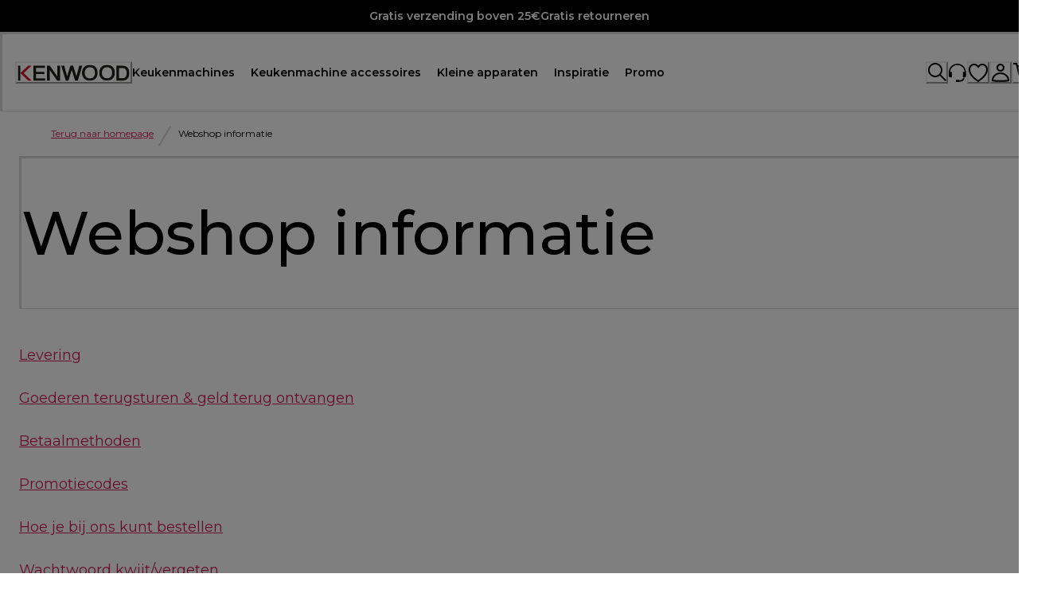

--- FILE ---
content_type: application/javascript; charset=utf8
request_url: https://www.kenwoodworld.com/mobify/bundle/187/vendor-866ab763.js
body_size: 9527
content:
/*! For license information please see vendor-866ab763.js.LICENSE.txt */
"use strict";(self.__LOADABLE_LOADED_CHUNKS__=self.__LOADABLE_LOADED_CHUNKS__||[]).push([[4919],{49794:(e,t,n)=>{var o=n(77224);e.exports=function(e){if("function"!=typeof e)return!1;if(!hasOwnProperty.call(e,"length"))return!1;try{if("number"!=typeof e.length)return!1;if("function"!=typeof e.call)return!1;if("function"!=typeof e.apply)return!1}catch(e){return!1}return!o(e)}},21339:(e,t,n)=>{var o=n(23141),r={object:!0,function:!0,undefined:!0};e.exports=function(e){return!!o(e)&&hasOwnProperty.call(r,typeof e)}},20647:(e,t,n)=>{var o=n(49794),r=/^\s*class[\s{/}]/,a=Function.prototype.toString;e.exports=function(e){return!!o(e)&&!r.test(a.call(e))}},77224:(e,t,n)=>{var o=n(21339);e.exports=function(e){if(!o(e))return!1;try{return!!e.constructor&&e.constructor.prototype===e}catch(e){return!1}}},23141:e=>{e.exports=function(e){return null!=e}},36810:(e,t,n)=>{n.d(t,{S:()=>l});var o=n(77810);function r(e,t){return"function"==typeof e?e(t):e&&(e.current=t),e}var a="undefined"!=typeof window?o.useLayoutEffect:o.useEffect,i=new WeakMap;function l(e,t){var n,l,s,u=(n=t||null,l=function(t){return e.forEach((function(e){return r(e,t)}))},(s=(0,o.useState)((function(){return{value:n,callback:l,facade:{get current(){return s.value},set current(e){var t=s.value;t!==e&&(s.value=e,s.callback(e,t))}}}}))[0]).callback=l,s.facade);return a((function(){var t=i.get(u);if(t){var n=new Set(t),o=new Set(e),a=u.current;n.forEach((function(e){o.has(e)||r(e,null)})),o.forEach((function(e){n.has(e)||r(e,a)}))}i.set(u,e)}),[e]),u}},5365:(e,t,n)=>{n.d(t,{A:()=>o});var o=n(77810).useLayoutEffect},95453:(e,t,n)=>{n.d(t,{m:()=>i});var o=n(31635),r=n(77810),a=function(e){var t=e.sideCar,n=(0,o.Tt)(e,["sideCar"]);if(!t)throw new Error("Sidecar: please provide `sideCar` property to import the right car");var a=t.read();if(!a)throw new Error("Sidecar medium not found");return r.createElement(a,(0,o.Cl)({},n))};function i(e,t){return e.useMedium(t),a}a.isSideCarExport=!0},98967:(e,t,n)=>{n.d(t,{C:()=>i,f:()=>l});var o=n(31635);function r(e){return e}function a(e,t){void 0===t&&(t=r);var n=[],o=!1;return{read:function(){if(o)throw new Error("Sidecar: could not `read` from an `assigned` medium. `read` could be used only with `useMedium`.");return n.length?n[n.length-1]:e},useMedium:function(e){var r=t(e,o);return n.push(r),function(){n=n.filter((function(e){return e!==r}))}},assignSyncMedium:function(e){for(o=!0;n.length;){var t=n;n=[],t.forEach(e)}n={push:function(t){return e(t)},filter:function(){return n}}},assignMedium:function(e){o=!0;var t=[];if(n.length){var r=n;n=[],r.forEach(e),t=n}var a=function(){var n=t;t=[],n.forEach(e)},i=function(){return Promise.resolve().then(a)};i(),n={push:function(e){t.push(e),i()},filter:function(e){return t=t.filter(e),n}}}}}function i(e,t){return void 0===t&&(t=r),a(e,t)}function l(e){void 0===e&&(e={});var t=a(null);return t.options=(0,o.Cl)({async:!0,ssr:!1},e),t}},48477:(e,t,n)=>{var o=n(77810),r="function"==typeof Object.is?Object.is:function(e,t){return e===t&&(0!==e||1/e==1/t)||e!=e&&t!=t},a=o.useState,i=o.useEffect,l=o.useLayoutEffect,s=o.useDebugValue;function u(e){var t=e.getSnapshot;e=e.value;try{var n=t();return!r(e,n)}catch(e){return!0}}var c="undefined"==typeof window||void 0===window.document||void 0===window.document.createElement?function(e,t){return t()}:function(e,t){var n=t(),o=a({inst:{value:n,getSnapshot:t}}),r=o[0].inst,c=o[1];return l((function(){r.value=n,r.getSnapshot=t,u(r)&&c({inst:r})}),[e,n,t]),i((function(){return u(r)&&c({inst:r}),e((function(){u(r)&&c({inst:r})}))}),[e]),s(n),n};t.useSyncExternalStore=void 0!==o.useSyncExternalStore?o.useSyncExternalStore:c},70422:(e,t,n)=>{e.exports=n(48477)},42849:(e,t,n)=>{function o(e){return e.valueOf?e.valueOf():Object.prototype.valueOf.call(e)}n.d(t,{A:()=>r});const r=function e(t,n){if(t===n)return!0;if(null==t||null==n)return!1;if(Array.isArray(t))return Array.isArray(n)&&t.length===n.length&&t.every((function(t,o){return e(t,n[o])}));if("object"==typeof t||"object"==typeof n){var r=o(t),a=o(n);return r!==t||a!==n?e(r,a):Object.keys(Object.assign({},t,n)).every((function(o){return e(t[o],n[o])}))}return!1}},14174:(e,t,n)=>{Object.defineProperty(t,"__esModule",{value:!0});var o,r=(o=n(71078))&&o.__esModule?o:{default:o};t.default={pauseVideo:{acceptableStates:[r.default.ENDED,r.default.PAUSED],stateChangeRequired:!1},playVideo:{acceptableStates:[r.default.ENDED,r.default.PLAYING],stateChangeRequired:!1},seekTo:{acceptableStates:[r.default.ENDED,r.default.PLAYING,r.default.PAUSED],stateChangeRequired:!0,timeout:3e3}},e.exports=t.default},1119:(e,t,n)=>{Object.defineProperty(t,"__esModule",{value:!0});var o=l(n(61931)),r=l(n(15427)),a=l(n(76963)),i=l(n(14174));function l(e){return e&&e.__esModule?e:{default:e}}var s=(0,o.default)("youtube-player"),u={proxyEvents:function(e){var t={},n=function(n){var o="on"+n.slice(0,1).toUpperCase()+n.slice(1);t[o]=function(t){s('event "%s"',o,t),e.trigger(n,t)}},o=!0,r=!1,i=void 0;try{for(var l,u=a.default[Symbol.iterator]();!(o=(l=u.next()).done);o=!0)n(l.value)}catch(e){r=!0,i=e}finally{try{!o&&u.return&&u.return()}finally{if(r)throw i}}return t},promisifyPlayer:function(e){var t=arguments.length>1&&void 0!==arguments[1]&&arguments[1],n={},o=function(o){t&&i.default[o]?n[o]=function(){for(var t=arguments.length,n=Array(t),r=0;r<t;r++)n[r]=arguments[r];return e.then((function(e){var t=i.default[o],r=e.getPlayerState(),a=e[o].apply(e,n);return t.stateChangeRequired||Array.isArray(t.acceptableStates)&&-1===t.acceptableStates.indexOf(r)?new Promise((function(n){e.addEventListener("onStateChange",(function o(){var r=e.getPlayerState(),a=void 0;"number"==typeof t.timeout&&(a=setTimeout((function(){e.removeEventListener("onStateChange",o),n()}),t.timeout)),Array.isArray(t.acceptableStates)&&-1!==t.acceptableStates.indexOf(r)&&(e.removeEventListener("onStateChange",o),clearTimeout(a),n())}))})).then((function(){return a})):a}))}:n[o]=function(){for(var t=arguments.length,n=Array(t),r=0;r<t;r++)n[r]=arguments[r];return e.then((function(e){return e[o].apply(e,n)}))}},a=!0,l=!1,s=void 0;try{for(var u,c=r.default[Symbol.iterator]();!(a=(u=c.next()).done);a=!0)o(u.value)}catch(e){l=!0,s=e}finally{try{!a&&c.return&&c.return()}finally{if(l)throw s}}return n}};t.default=u,e.exports=t.default},71078:(e,t)=>{Object.defineProperty(t,"__esModule",{value:!0}),t.default={BUFFERING:3,ENDED:0,PAUSED:2,PLAYING:1,UNSTARTED:-1,VIDEO_CUED:5},e.exports=t.default},76963:(e,t)=>{Object.defineProperty(t,"__esModule",{value:!0}),t.default=["ready","stateChange","playbackQualityChange","playbackRateChange","error","apiChange","volumeChange"],e.exports=t.default},15427:(e,t)=>{Object.defineProperty(t,"__esModule",{value:!0}),t.default=["cueVideoById","loadVideoById","cueVideoByUrl","loadVideoByUrl","playVideo","pauseVideo","stopVideo","getVideoLoadedFraction","cuePlaylist","loadPlaylist","nextVideo","previousVideo","playVideoAt","setShuffle","setLoop","getPlaylist","getPlaylistIndex","setOption","mute","unMute","isMuted","setVolume","getVolume","seekTo","getPlayerState","getPlaybackRate","setPlaybackRate","getAvailablePlaybackRates","getPlaybackQuality","setPlaybackQuality","getAvailableQualityLevels","getCurrentTime","getDuration","removeEventListener","getVideoUrl","getVideoEmbedCode","getOptions","getOption","addEventListener","destroy","setSize","getIframe"],e.exports=t.default},97583:(e,t,n)=>{Object.defineProperty(t,"__esModule",{value:!0});var o="function"==typeof Symbol&&"symbol"==typeof Symbol.iterator?function(e){return typeof e}:function(e){return e&&"function"==typeof Symbol&&e.constructor===Symbol&&e!==Symbol.prototype?"symbol":typeof e},r=l(n(81124)),a=l(n(55828)),i=l(n(1119));function l(e){return e&&e.__esModule?e:{default:e}}var s=void 0;t.default=function(e){var t=arguments.length>1&&void 0!==arguments[1]?arguments[1]:{},n=arguments.length>2&&void 0!==arguments[2]&&arguments[2],l=(0,r.default)();if(s||(s=(0,a.default)(l)),t.events)throw new Error("Event handlers cannot be overwritten.");if("string"==typeof e&&!document.getElementById(e))throw new Error('Element "'+e+'" does not exist.');t.events=i.default.proxyEvents(l);var u=new Promise((function(n){"object"===(void 0===e?"undefined":o(e))&&e.playVideo instanceof Function?n(e):s.then((function(o){var r=new o.Player(e,t);return l.on("ready",(function(){n(r)})),null}))})),c=i.default.promisifyPlayer(u,n);return c.on=l.on,c.off=l.off,c},e.exports=t.default},55828:(e,t,n)=>{Object.defineProperty(t,"__esModule",{value:!0});var o,r=(o=n(87025))&&o.__esModule?o:{default:o};t.default=function(e){return new Promise((function(t){if(window.YT&&window.YT.Player&&window.YT.Player instanceof Function)t(window.YT);else{var n="http:"===window.location.protocol?"http:":"https:";(0,r.default)(n+"//www.youtube.com/iframe_api",(function(t){t&&e.trigger("error",t)}));var o=window.onYouTubeIframeAPIReady;window.onYouTubeIframeAPIReady=function(){o&&o(),t(window.YT)}}}))},e.exports=t.default},54550:(e,t,n)=>{n.d(t,{Fu:()=>K,J8:()=>U,T5:()=>A,c4:()=>h,yU:()=>W});var o=n(77810),r=n(22483),a=n(5215);function i(){return i=Object.assign?Object.assign.bind():function(e){for(var t=1;t<arguments.length;t++){var n=arguments[t];for(var o in n)({}).hasOwnProperty.call(n,o)&&(e[o]=n[o])}return e},i.apply(null,arguments)}function l(e,t){if(null==e)return{};var n={};for(var o in e)if({}.hasOwnProperty.call(e,o)){if(t.includes(o))continue;n[o]=e[o]}return n}function s(e){var t=function(e){if("object"!=typeof e||!e)return e;var t=e[Symbol.toPrimitive];if(void 0!==t){var n=t.call(e,"string");if("object"!=typeof n)return n;throw new TypeError("@@toPrimitive must return a primitive value.")}return String(e)}(e);return"symbol"==typeof t?t:t+""}const u="NOT_LOADED",c="LOADED",d="AUTH_FAILURE";class f{static async load(e,t){var n;const o=e.libraries?e.libraries.split(","):[],r=this.serializeParams(e);this.listeners.push(t),null!=(n=window.google)&&null!=(n=n.maps)&&n.importLibrary?(this.serializedApiParams||(this.loadingStatus=c),this.notifyLoadingStatusListeners()):(this.serializedApiParams=r,this.initImportLibrary(e)),this.serializedApiParams&&this.serializedApiParams!==r&&console.warn("[google-maps-api-loader] The maps API has already been loaded with different parameters and will not be loaded again. Refresh the page for new values to have effect.");const a=["maps",...o];await Promise.all(a.map((e=>google.maps.importLibrary(e))))}static serializeParams(e){return[e.v,e.key,e.language,e.region,e.authReferrerPolicy,e.solutionChannel].join("/")}static initImportLibrary(e){if(window.google||(window.google={}),window.google.maps||(window.google.maps={}),window.google.maps.importLibrary)return void console.error("[google-maps-api-loader-internal]: initImportLibrary must only be called once");let t=null;const n=()=>t||(t=new Promise(((t,n)=>{var o;const r=document.createElement("script"),a=new URLSearchParams;for(const[t,n]of Object.entries(e)){const e=t.replace(/[A-Z]/g,(e=>"_"+e[0].toLowerCase()));a.set(e,String(n))}a.set("loading","async"),a.set("callback","__googleMapsCallback__"),r.async=!0,r.src="https://maps.googleapis.com/maps/api/js?"+a.toString(),r.nonce=(null==(o=document.querySelector("script[nonce]"))?void 0:o.nonce)||"",r.onerror=()=>{this.loadingStatus="FAILED",this.notifyLoadingStatusListeners(),n(new Error("The Google Maps JavaScript API could not load."))},window.__googleMapsCallback__=()=>{this.loadingStatus=c,this.notifyLoadingStatusListeners(),t()},window.gm_authFailure=()=>{this.loadingStatus=d,this.notifyLoadingStatusListeners()},this.loadingStatus="LOADING",this.notifyLoadingStatusListeners(),document.head.append(r)})),t);google.maps.importLibrary=e=>n().then((()=>google.maps.importLibrary(e)))}static notifyLoadingStatusListeners(){for(const e of this.listeners)e(this.loadingStatus)}}f.loadingStatus=u,f.serializedApiParams=void 0,f.listeners=[];const p=["onLoad","onError","apiKey","version","libraries"],m=["children"],g=o.createContext(null),h=e=>{const{children:t}=e,n=l(e,m),{mapInstances:r,addMapInstance:a,removeMapInstance:u,clearMapInstances:c}=function(){const[e,t]=(0,o.useState)({});return{mapInstances:e,addMapInstance:(e,n="default")=>{t((t=>i({},t,{[n]:e})))},removeMapInstance:(e="default")=>{t((t=>l(t,[e].map(s))))},clearMapInstances:()=>{t({})}}}(),{status:d,loadedLibraries:h,importLibrary:v}=function(e){const{onLoad:t,onError:n,apiKey:r,version:a,libraries:s=[]}=e,u=l(e,p),[c,d]=(0,o.useState)(f.loadingStatus),[m,g]=(0,o.useReducer)(((e,t)=>e[t.name]?e:i({},e,{[t.name]:t.value})),{}),h=(0,o.useMemo)((()=>null==s?void 0:s.join(",")),[s]),v=(0,o.useMemo)((()=>JSON.stringify(i({apiKey:r,version:a},u))),[r,a,u]),y=(0,o.useCallback)((async e=>{var t;if(m[e])return m[e];if(null==(t=google)||null==(t=t.maps)||!t.importLibrary)throw new Error("[api-provider-internal] importLibrary was called before google.maps.importLibrary was defined.");const n=await window.google.maps.importLibrary(e);return g({name:e,value:n}),n}),[m]);return(0,o.useEffect)((()=>{(async()=>{try{const e=i({key:r},u);a&&(e.v=a),(null==h?void 0:h.length)>0&&(e.libraries=h),(void 0===e.channel||e.channel<0||e.channel>999)&&delete e.channel,void 0===e.solutionChannel?e.solutionChannel="GMP_visgl_rgmlibrary_v1_default":""===e.solutionChannel&&delete e.solutionChannel,await f.load(e,(e=>d(e)));for(const e of["core","maps",...s])await y(e);t&&t()}catch(e){n?n(e):console.error("<ApiProvider> failed to load the Google Maps JavaScript API",e)}})()}),[r,h,v]),{status:c,loadedLibraries:m,importLibrary:y}}(n),y=(0,o.useMemo)((()=>({mapInstances:r,addMapInstance:a,removeMapInstance:u,clearMapInstances:c,status:d,loadedLibraries:h,importLibrary:v})),[r,a,u,c,d,h,v]);return o.createElement(g.Provider,{value:y},t)};function v(e,t,n){const o={type:e,map:t,detail:{},stoppable:!1,stop:()=>{}};if(b.includes(e)){const e=o,n=t.getCenter(),r=t.getZoom(),a=t.getHeading()||0,i=t.getTilt()||0,l=t.getBounds();return n&&l&&Number.isFinite(r)||console.warn("[createEvent] at least one of the values from the map returned undefined. This is not expected to happen. Please report an issue at https://github.com/visgl/react-google-maps/issues/new"),e.detail={center:(null==n?void 0:n.toJSON())||{lat:0,lng:0},zoom:r||0,heading:a,tilt:i,bounds:(null==l?void 0:l.toJSON())||{north:90,east:180,south:-90,west:-180}},e}if(E.includes(e)){var r;if(!n)throw new Error("[createEvent] mouse events must provide a srcEvent");const e=o;return e.domEvent=n.domEvent,e.stoppable=!0,e.stop=()=>n.stop(),e.detail={latLng:(null==(r=n.latLng)?void 0:r.toJSON())||null,placeId:n.placeId},e}return o}const y={onBoundsChanged:"bounds_changed",onCenterChanged:"center_changed",onClick:"click",onContextmenu:"contextmenu",onDblclick:"dblclick",onDrag:"drag",onDragend:"dragend",onDragstart:"dragstart",onHeadingChanged:"heading_changed",onIdle:"idle",onIsFractionalZoomEnabledChanged:"isfractionalzoomenabled_changed",onMapCapabilitiesChanged:"mapcapabilities_changed",onMapTypeIdChanged:"maptypeid_changed",onMousemove:"mousemove",onMouseout:"mouseout",onMouseover:"mouseover",onProjectionChanged:"projection_changed",onRenderingTypeChanged:"renderingtype_changed",onTilesLoaded:"tilesloaded",onTiltChanged:"tilt_changed",onZoomChanged:"zoom_changed",onCameraChanged:"bounds_changed"},b=["bounds_changed","center_changed","heading_changed","tilt_changed","zoom_changed"],E=["click","contextmenu","dblclick","mousemove","mouseout","mouseover"],w=Object.keys(y);function C(e,t){const n=(0,o.useRef)(void 0);n.current&&a(t,n.current)||(n.current=t),(0,o.useEffect)(e,n.current)}const S=new Set(["backgroundColor","clickableIcons","controlSize","disableDefaultUI","disableDoubleClickZoom","draggable","draggableCursor","draggingCursor","fullscreenControl","fullscreenControlOptions","gestureHandling","headingInteractionEnabled","isFractionalZoomEnabled","keyboardShortcuts","mapTypeControl","mapTypeControlOptions","mapTypeId","maxZoom","minZoom","noClear","panControl","panControlOptions","restriction","rotateControl","rotateControlOptions","scaleControl","scaleControlOptions","scrollwheel","streetView","streetViewControl","streetViewControlOptions","styles","tiltInteractionEnabled","zoomControl","zoomControlOptions"]);function O(){var e;return(null==(e=(0,o.useContext)(g))?void 0:e.status)||u}function P(e){return function(e){return!(!e||"object"!=typeof e)&&"lat"in e&&"lng"in e&&Number.isFinite(e.lat)&&Number.isFinite(e.lng)}(e)?e:e.toJSON()}const L=()=>o.createElement("div",{style:{position:"absolute",top:0,left:0,bottom:0,right:0,zIndex:999,display:"flex",flexFlow:"column nowrap",textAlign:"center",justifyContent:"center",fontSize:".8rem",color:"rgba(0,0,0,0.6)",background:"#dddddd",padding:"1rem 1.5rem"}},o.createElement("h2",null,"Error: AuthFailure"),o.createElement("p",null,"A problem with your API key prevents the map from rendering correctly. Please make sure the value of the ",o.createElement("code",null,"APIProvider.apiKey")," prop is correct. Check the error-message in the console for further details."));function _(){return O()===c}const T=["id","defaultBounds","defaultCenter","defaultZoom","defaultHeading","defaultTilt","reuseMaps","renderingType","colorScheme"],M=["padding"];class I{static has(e){return this.entries[e]&&this.entries[e].length>0}static pop(e){return this.entries[e]&&this.entries[e].pop()||null}static push(e,t){this.entries[e]||(this.entries[e]=[]),this.entries[e].push(t)}}function k(e,t){const n=_(),[r,a]=(0,o.useState)(null),[s,u]=function(){const[e,t]=(0,o.useState)(null);return[e,(0,o.useCallback)((e=>t(e)),[t])]}(),c=function(e){const t=function(){const[,e]=(0,o.useReducer)((e=>e+1),0);return e}(),n=(0,o.useRef)({center:{lat:0,lng:0},heading:0,tilt:0,zoom:0});return(0,o.useEffect)((()=>{if(!e)return;const o=google.maps.event.addListener(e,"bounds_changed",(()=>{!function(e,t){const n=e.getCenter(),o=e.getZoom(),r=e.getHeading()||0,a=e.getTilt()||0,i=e.getBounds();n&&i&&Number.isFinite(o)||console.warn("[useTrackedCameraState] at least one of the values from the map returned undefined. This is not expected to happen. Please report an issue at https://github.com/visgl/react-google-maps/issues/new"),Object.assign(t.current,{center:(null==n?void 0:n.toJSON())||{lat:0,lng:0},zoom:o||0,heading:r,tilt:a})}(e,n),t()}));return()=>o.remove()}),[e,t]),n}(r),{id:d,defaultBounds:f,defaultCenter:p,defaultZoom:m,defaultHeading:g,defaultTilt:h,reuseMaps:v,renderingType:y,colorScheme:b}=e,E=l(e,T),w=void 0!==e.zoom||void 0!==e.defaultZoom,C=void 0!==e.center||void 0!==e.defaultCenter;f||w&&C||console.warn("<Map> component is missing configuration. You have to provide zoom and center (via the `zoom`/`defaultZoom` and `center`/`defaultCenter` props) or specify the region to show using `defaultBounds`. See https://visgl.github.io/react-google-maps/docs/api-reference/components/map#required"),!E.center&&p&&(E.center=p),!E.zoom&&Number.isFinite(m)&&(E.zoom=m),!E.heading&&Number.isFinite(g)&&(E.heading=g),!E.tilt&&Number.isFinite(h)&&(E.tilt=h);for(const e of Object.keys(E))void 0===E[e]&&delete E[e];const S=(0,o.useRef)(void 0);return(0,o.useEffect)((()=>{if(!s||!n)return;const{addMapInstance:o,removeMapInstance:r}=t,{mapId:u}=e,p=`${u||"default"}:${y||"default"}:${b||"LIGHT"}`;let m,g;if(v&&I.has(p)?(g=I.pop(p),m=g.getDiv(),s.appendChild(m),g.setOptions(E),setTimeout((()=>g.setCenter(g.getCenter())),0)):(m=document.createElement("div"),m.style.height="100%",s.appendChild(m),g=new google.maps.Map(m,i({},E,y?{renderingType:y}:{},b?{colorScheme:b}:{}))),a(g),o(g,d),f){const{padding:e}=f,t=l(f,M);g.fitBounds(t,e)}else w&&C||g.fitBounds({east:180,west:-180,south:-90,north:90});if(S.current){const{mapId:e,cameraState:t}=S.current;e!==u&&g.setOptions(t)}return()=>{S.current={mapId:u,cameraState:c.current},m.remove(),v?I.push(p,g):google.maps.event.clearInstanceListeners(g),a(null),r(d)}}),[s,n,d,e.mapId,e.renderingType,e.colorScheme]),[r,u,c]}I.entries={};const x=o.createContext(null),A=e=>{const{children:t,id:n,className:r,style:a}=e,l=(0,o.useContext)(g),s=O();if(!l)throw new Error("<Map> can only be used inside an <ApiProvider> component.");const[u,c,f]=k(e,l);!function(e,t,n){const r=n.center?P(n.center):null;let a=null,i=null;r&&Number.isFinite(r.lat)&&Number.isFinite(r.lng)&&(a=r.lat,i=r.lng);const l=Number.isFinite(n.zoom)?n.zoom:null,s=Number.isFinite(n.heading)?n.heading:null,u=Number.isFinite(n.tilt)?n.tilt:null;(0,o.useLayoutEffect)((()=>{if(!e)return;const n={};let o=!1;null===a||null===i||t.current.center.lat===a&&t.current.center.lng===i||(n.center={lat:a,lng:i},o=!0),null!==l&&t.current.zoom!==l&&(n.zoom=l,o=!0),null!==s&&t.current.heading!==s&&(n.heading=s,o=!0),null!==u&&t.current.tilt!==u&&(n.tilt=u,o=!0),o&&e.moveCamera(n)}))}(u,f,e),function(e,t){for(const n of w){const r=t[n],a=y[n];(0,o.useEffect)((()=>{if(!e)return;if(!r)return;const t=google.maps.event.addListener(e,a,(t=>{r(v(a,e,t))}));return()=>t.remove()}),[e,a,r])}}(u,e),function(e,t){const n={},o=Object.keys(t);for(const e of o)S.has(e)&&(n[e]=t[e]);C((()=>{e&&e.setOptions(n)}),[n])}(u,e);const p=function(e,t){const{viewport:n,viewState:r}=t,a=!!n;return(0,o.useLayoutEffect)((()=>{if(!e||!r)return;const{latitude:t,longitude:n,bearing:o,pitch:a,zoom:i}=r;e.moveCamera({center:{lat:t,lng:n},heading:o,tilt:a,zoom:i+1})}),[e,r]),a}(u,e),m=!!e.controlled;(0,o.useEffect)((()=>{if(u)return p&&u.setOptions({disableDefaultUI:!0}),(p||m)&&u.setOptions({gestureHandling:"none",keyboardShortcuts:!1}),()=>{u.setOptions({gestureHandling:e.gestureHandling,keyboardShortcuts:e.keyboardShortcuts})}}),[u,p,m,e.gestureHandling,e.keyboardShortcuts]);const h=e.center?P(e.center):null;let b=null,E=null;h&&Number.isFinite(h.lat)&&Number.isFinite(h.lng)&&(b=h.lat,E=h.lng);const _=(0,o.useMemo)((()=>{var t,n,o,r,a;return{center:{lat:null!=(t=b)?t:0,lng:null!=(n=E)?n:0},zoom:null!=(o=e.zoom)?o:0,heading:null!=(r=e.heading)?r:0,tilt:null!=(a=e.tilt)?a:0}}),[b,E,e.zoom,e.heading,e.tilt]);(0,o.useLayoutEffect)((()=>{if(!u||!m)return;u.moveCamera(_);const e=u.addListener("bounds_changed",(()=>{u.moveCamera(_)}));return()=>e.remove()}),[u,m,_]);const T=(0,o.useMemo)((()=>i({width:"100%",height:"100%",position:"relative",zIndex:p?-1:0},a)),[a,p]),M=(0,o.useMemo)((()=>({map:u})),[u]);return s===d?o.createElement("div",{style:i({position:"relative"},r?{}:T),className:r},o.createElement(L,null)):o.createElement("div",i({ref:c,"data-testid":"map",style:r?void 0:T,className:r},n?{id:n}:{}),u?o.createElement(x.Provider,{value:M},t):null)};A.deckGLViewProps=!0;const N=new Set;function D(...e){const t=JSON.stringify(e);N.has(t)||(N.add(t),console.error(...e))}const R=(e=null)=>{const t=(0,o.useContext)(g),{map:n}=(0,o.useContext)(x)||{};if(null===t)return D("useMap(): failed to retrieve APIProviderContext. Make sure that the <APIProvider> component exists and that the component you are calling `useMap()` from is a sibling of the <APIProvider>."),null;const{mapInstances:r}=t;return null!==e?r[e]||null:n||r.default||null};function F(e){const t=_(),n=(0,o.useContext)(g);return(0,o.useEffect)((()=>{t&&n&&n.importLibrary(e)}),[t,n,e]),(null==n?void 0:n.loadedLibraries[e])||null}function j(e,t,n){(0,o.useEffect)((()=>{if(!e||!t||!n)return;const o=google.maps.event.addListener(e,t,n);return()=>o.remove()}),[e,t,n])}function z(e,t,n){(0,o.useEffect)((()=>{e&&(e[t]=n)}),[e,t,n])}function B(e,t,n){(0,o.useEffect)((()=>{if(e&&t&&n)return e.addEventListener(t,n),()=>e.removeEventListener(t,n)}),[e,t,n])}const H=o.createContext(null),V={TOP_LEFT:["0%","0%"],TOP_CENTER:["50%","0%"],TOP:["50%","0%"],TOP_RIGHT:["100%","0%"],LEFT_CENTER:["0%","50%"],LEFT_TOP:["0%","0%"],LEFT:["0%","50%"],LEFT_BOTTOM:["0%","100%"],RIGHT_TOP:["100%","0%"],RIGHT:["100%","50%"],RIGHT_CENTER:["100%","50%"],RIGHT_BOTTOM:["100%","100%"],BOTTOM_LEFT:["0%","100%"],BOTTOM_CENTER:["50%","100%"],BOTTOM:["50%","100%"],BOTTOM_RIGHT:["100%","100%"],CENTER:["50%","50%"]},G=({children:e,styles:t,className:n,anchorPoint:r})=>{const[a,i]=null!=r?r:V.BOTTOM,l=`translate(50%, 100%) translate(-${a}, -${i})`;return o.createElement("div",{style:{transform:l}},o.createElement("div",{className:n,style:t},e))};const U=(0,o.forwardRef)(((e,t)=>{const{children:n,style:a,className:i,anchorPoint:l}=e,[s,u]=function(e){const[t,n]=(0,o.useState)(null),[r,a]=(0,o.useState)(null),i=R(),l=F("marker"),{children:s,onClick:u,className:c,onMouseEnter:d,onMouseLeave:f,onDrag:p,onDragStart:m,onDragEnd:g,collisionBehavior:h,clickable:v,draggable:y,position:b,title:E,zIndex:w}=e,C=o.Children.count(s);return(0,o.useEffect)((()=>{if(!i||!l)return;const e=new l.AdvancedMarkerElement;e.map=i,n(e);let t=null;return C>0&&(t=document.createElement("div"),t.isCustomMarker=!0,e.content=t,a(t)),()=>{var o;e.map=null,null==(o=t)||o.remove(),n(null),a(null)}}),[i,l,C]),(0,o.useEffect)((()=>{!t||!t.content||C>0||(t.content.className=c||"")}),[t,c,C]),z(t,"position",b),z(t,"title",null!=E?E:""),z(t,"zIndex",w),z(t,"collisionBehavior",h),(0,o.useEffect)((()=>{t&&(t.gmpDraggable=void 0!==y?y:!!(p||m||g))}),[t,y,p,g,m]),(0,o.useEffect)((()=>{if(!t)return;const e=void 0!==v||Boolean(u)||Boolean(d)||Boolean(f);t.gmpClickable=e,e&&null!=t&&t.content&&t.content.nodeType===Node.ELEMENT_NODE&&(t.content.style.pointerEvents="none",t.content.firstElementChild&&(t.content.firstElementChild.style.pointerEvents="all"))}),[t,v,u,d,f]),j(t,"click",u),j(t,"drag",p),j(t,"dragstart",m),j(t,"dragend",g),B(null==t?void 0:t.element,"mouseenter",d),B(null==t?void 0:t.element,"mouseleave",f),[t,r]}(e),c=(0,o.useMemo)((()=>s?{marker:s}:null),[s]);return(0,o.useImperativeHandle)(t,(()=>s),[s]),u?o.createElement(H.Provider,{value:c},(0,r.createPortal)(o.createElement(G,{anchorPoint:l,styles:a,className:i},n),u)):null}));function Z(e,t,n){const o=0===t.indexOf("--");var r;null==n||"boolean"==typeof n||""===n?o?e.setProperty(t,""):"float"===t?e.cssFloat="":e[t]="":o?e.setProperty(t,n):"number"!=typeof n||0===n||(r=t,Y.has(r))?"float"===t?e.cssFloat=n:e[t]=(""+n).trim():e[t]=n+"px"}const Y=new Set(["animationIterationCount","aspectRatio","borderImageOutset","borderImageSlice","borderImageWidth","boxFlex","boxFlexGroup","boxOrdinalGroup","columnCount","columns","flex","flexGrow","flexPositive","flexShrink","flexNegative","flexOrder","gridArea","gridRow","gridRowEnd","gridRowSpan","gridRowStart","gridColumn","gridColumnEnd","gridColumnSpan","gridColumnStart","fontWeight","lineClamp","lineHeight","opacity","order","orphans","scale","tabSize","widows","zIndex","zoom","fillOpacity","floodOpacity","stopOpacity","strokeDasharray","strokeDashoffset","strokeMiterlimit","strokeOpacity","strokeWidth"]),J=["children","headerContent","style","className","pixelOffset","anchor","shouldFocus","onClose","onCloseClick"],K=e=>{const{children:t,headerContent:n,style:a,className:i,pixelOffset:s,anchor:u,shouldFocus:c,onClose:d,onCloseClick:f}=e,p=l(e,J),m=F("maps"),[g,h]=(0,o.useState)(null),v=(0,o.useRef)(null),y=(0,o.useRef)(null);(0,o.useEffect)((()=>{if(!m)return;v.current=document.createElement("div"),y.current=document.createElement("div");const e=p;s&&(e.pixelOffset=new google.maps.Size(s[0],s[1])),n&&(e.headerContent="string"==typeof n?n:y.current);const t=new google.maps.InfoWindow(p);return t.setContent(v.current),h(t),()=>{var e,n;t.setContent(null),null==(e=v.current)||e.remove(),null==(n=y.current)||n.remove(),v.current=null,y.current=null,h(null)}}),[m]);const b=(0,o.useRef)(null);(0,o.useEffect)((()=>{g&&v.current&&(function(e,t,n){if(null!=t&&"object"!=typeof t)throw new Error("The `style` prop expects a mapping from style properties to values, not a string. For example, style={{marginRight: spacing + 'em'}} when using JSX.");const o=e.style;if(null!=n){for(const e in n)!n.hasOwnProperty(e)||null!=t&&t.hasOwnProperty(e)||(0===e.indexOf("--")?o.setProperty(e,""):"float"===e?o.cssFloat="":o[e]="");if(null!=t)for(const e in t){const r=t[e];t.hasOwnProperty(e)&&n[e]!==r&&Z(o,e,r)}}else{if(null==t)return;for(const e in t)t.hasOwnProperty(e)&&Z(o,e,t[e])}}(v.current,a||null,b.current),b.current=a||null,i!==v.current.className&&(v.current.className=i||""))}),[g,i,a]),C((()=>{if(!g)return;const e=p;e.pixelOffset=s?new google.maps.Size(s[0],s[1]):null,e.headerContent=n?"string"==typeof n?n:y.current:null,g.setOptions(p)}),[p,s,n]),j(g,"close",d),j(g,"closeclick",f);const E=R();return C((()=>{if(!E||!g||null===u)return;const e=!!u,t={map:E};if(u&&(t.anchor=u,void 0!==u.content&&u.content instanceof Element)){const e=u.content,t=null==e?void 0:e.getBoundingClientRect();if(t&&null!=e&&e.isCustomMarker){var n;const e=null==(n=u.content.firstElementChild)?void 0:n.firstElementChild,o=null==e?void 0:e.getBoundingClientRect(),r=o.x-t.x+(o.width-t.width)/2,a=o.y-t.y,i=p;i.pixelOffset=new google.maps.Size(s?s[0]+r:r,s?s[1]+a:a),g.setOptions(i)}}return void 0!==c&&(t.shouldFocus=c),g.open(t),()=>{e&&g.set("anchor",null),g.close()}}),[g,u,E,c,p,s]),o.createElement(o.Fragment,null,v.current&&(0,r.createPortal)(t,v.current),null!==y.current&&(0,r.createPortal)(n,y.current))},q=["onClick","onDrag","onDragStart","onDragEnd","onMouseOver","onMouseOut"];(0,o.forwardRef)(((e,t)=>{const n=function(e){const[t,n]=(0,o.useState)(null),r=R(),{onClick:a,onDrag:i,onDragStart:s,onDragEnd:u,onMouseOver:c,onMouseOut:d}=e,f=l(e,q),{position:p,draggable:m}=f;return(0,o.useEffect)((()=>{if(!r)return void(void 0===r&&console.error("<Marker> has to be inside a Map component."));const e=new google.maps.Marker(f);return e.setMap(r),n(e),()=>{e.setMap(null),n(null)}}),[r]),(0,o.useEffect)((()=>{if(!t)return;const e=t,n=google.maps.event;return a&&n.addListener(e,"click",a),i&&n.addListener(e,"drag",i),s&&n.addListener(e,"dragstart",s),u&&n.addListener(e,"dragend",u),c&&n.addListener(e,"mouseover",c),d&&n.addListener(e,"mouseout",d),t.setDraggable(Boolean(m)),()=>{n.clearInstanceListeners(e)}}),[t,m,a,i,s,u,c,d]),(0,o.useEffect)((()=>{t&&f&&t.setOptions(f)}),[t,f]),(0,o.useEffect)((()=>{!m&&p&&t&&t.setPosition(p)}),[m,p,t]),t}(e);return(0,o.useImperativeHandle)(t,(()=>n),[n]),o.createElement(o.Fragment,null)}));const W=e=>{var t;const n=null==(t=(0,o.useContext)(H))?void 0:t.marker,a=(0,o.useMemo)((()=>document.createElement("div")),[]);return(0,o.useEffect)((()=>{var t;if(!n)return void(void 0===n&&console.error("The <Pin> component can only be used inside <AdvancedMarker>."));e.glyph&&e.children&&D("The <Pin> component only uses children to render the glyph if both the glyph property and children are present."),o.Children.count(e.children)>1&&D("Passing multiple children to the <Pin> component might lead to unexpected results.");const r=i({},e),l=new google.maps.marker.PinElement(r);e.children&&(l.glyph=a);const s=null==(t=n.content)||null==(t=t.firstChild)?void 0:t.firstChild;for(;null!=s&&s.firstChild;)s.removeChild(s.firstChild);s&&s.appendChild(l.element)}),[n,a,e]),(0,r.createPortal)(e.children,a)}},57239:(e,t,n)=>{n.d(t,{Yy:()=>v});var o=()=>"undefined"!=typeof document,r=!1,a=null,i=!1,l=!1,s=new Set;function u(e,t){s.forEach((n=>n(e,t)))}var c="undefined"!=typeof window&&null!=window.navigator&&/^Mac/.test(window.navigator.platform);function d(e){var t;i=!0,(t=e).metaKey||!c&&t.altKey||t.ctrlKey||"Control"===t.key||"Shift"===t.key||"Meta"===t.key||(a="keyboard",u("keyboard",e))}function f(e){if(a="pointer","mousedown"===e.type||"pointerdown"===e.type){i=!0;const t=e.composedPath?e.composedPath()[0]:e.target;let n=!1;try{n=t.matches(":focus-visible")}catch{}if(n)return;u("pointer",e)}}function p(e){var t;(0===(t=e).mozInputSource&&t.isTrusted||0===t.detail&&!t.pointerType)&&(i=!0,a="virtual")}function m(e){e.target!==window&&e.target!==document&&(i||l||(a="virtual",u("virtual",e)),i=!1,l=!1)}function g(){i=!1,l=!0}function h(){return"pointer"!==a}function v(e){(function(){if(!o()||r)return;const{focus:e}=HTMLElement.prototype;HTMLElement.prototype.focus=function(...t){i=!0,e.apply(this,t)},document.addEventListener("keydown",d,!0),document.addEventListener("keyup",d,!0),document.addEventListener("click",p,!0),window.addEventListener("focus",m,!0),window.addEventListener("blur",g,!1),"undefined"!=typeof PointerEvent?(document.addEventListener("pointerdown",f,!0),document.addEventListener("pointermove",f,!0),document.addEventListener("pointerup",f,!0)):(document.addEventListener("mousedown",f,!0),document.addEventListener("mousemove",f,!0),document.addEventListener("mouseup",f,!0)),r=!0})(),e(h());const t=()=>e(h());return s.add(t),()=>{s.delete(t)}}},31635:(e,t,n)=>{n.d(t,{C6:()=>r,Cl:()=>a,Tt:()=>i,fX:()=>l});var o=function(e,t){return o=Object.setPrototypeOf||{__proto__:[]}instanceof Array&&function(e,t){e.__proto__=t}||function(e,t){for(var n in t)Object.prototype.hasOwnProperty.call(t,n)&&(e[n]=t[n])},o(e,t)};function r(e,t){if("function"!=typeof t&&null!==t)throw new TypeError("Class extends value "+String(t)+" is not a constructor or null");function n(){this.constructor=e}o(e,t),e.prototype=null===t?Object.create(t):(n.prototype=t.prototype,new n)}var a=function(){return a=Object.assign||function(e){for(var t,n=1,o=arguments.length;n<o;n++)for(var r in t=arguments[n])Object.prototype.hasOwnProperty.call(t,r)&&(e[r]=t[r]);return e},a.apply(this,arguments)};function i(e,t){var n={};for(var o in e)Object.prototype.hasOwnProperty.call(e,o)&&t.indexOf(o)<0&&(n[o]=e[o]);if(null!=e&&"function"==typeof Object.getOwnPropertySymbols){var r=0;for(o=Object.getOwnPropertySymbols(e);r<o.length;r++)t.indexOf(o[r])<0&&Object.prototype.propertyIsEnumerable.call(e,o[r])&&(n[o[r]]=e[o[r]])}return n}function l(e,t,n){if(n||2===arguments.length)for(var o,r=0,a=t.length;r<a;r++)!o&&r in t||(o||(o=Array.prototype.slice.call(t,0,r)),o[r]=t[r]);return e.concat(o||Array.prototype.slice.call(t))}Object.create,Object.create,"function"==typeof SuppressedError&&SuppressedError}}]);
//# sourceMappingURL=vendor-866ab763.js.map

--- FILE ---
content_type: application/javascript; charset=utf8
request_url: https://www.kenwoodworld.com/mobify/bundle/187/main-43dd7041.js
body_size: 24021
content:
(self.__LOADABLE_LOADED_CHUNKS__=self.__LOADABLE_LOADED_CHUNKS__||[]).push([[7446],{8884:(e,t,n)=>{"use strict";n.d(t,{JL:()=>a,Lg:()=>o,Sk:()=>c,UK:()=>r,pT:()=>i,wK:()=>l,zV:()=>s});const r="kenwood",o="Kenwood",l="KW",a="ken",i={key:r,label:o,short_label:l},c=r,s="kenwoodworld.com"},5198:(e,t,n)=>{"use strict";n.r(t),n.d(t,{default:()=>I});var r=n(68175),o=n(77810),l=n(75826),a=n.n(l),i=(n(2096),n(72177)),c=n(4026),s=n(40320),u=n(84479),d=n(88444),m=n(39491),p=n(90031),v=n(179),g=n(62241),b=n(55600),y=n(31793),f=n(27715),h=n(68916),E=n(90503),_=n(3422),A=n(15541),w=n(7133),C=n(2732),O=n(24602);function x(e,t){var n=Object.keys(e);if(Object.getOwnPropertySymbols){var r=Object.getOwnPropertySymbols(e);t&&(r=r.filter((function(t){return Object.getOwnPropertyDescriptor(e,t).enumerable}))),n.push.apply(n,r)}return n}function k(e){for(var t=1;t<arguments.length;t++){var n=null!=arguments[t]?arguments[t]:{};t%2?x(Object(n),!0).forEach((function(t){(0,r.A)(e,t,n[t])})):Object.getOwnPropertyDescriptors?Object.defineProperties(e,Object.getOwnPropertyDescriptors(n)):x(Object(n)).forEach((function(t){Object.defineProperty(e,t,Object.getOwnPropertyDescriptor(n,t))}))}return e}const P=({children:e,locals:t={}})=>{var n,r,l,a;const{correlationId:c}=(0,g.useCorrelationId)(),u={"correlation-id":c},v=t.appConfig.commerceAPI,A=(0,b.o)();return o.createElement(p.CommerceApiProvider,{shortCode:v.parameters.shortCode,clientId:v.parameters.clientId,organizationId:v.parameters.organizationId,siteId:null===(n=t.site)||void 0===n?void 0:n.id,locale:null===(r=t.locale)||void 0===r?void 0:r.id,currency:null===(l=t.locale)||void 0===l?void 0:l.preferredCurrency,redirectURI:`${A}/callback`,proxy:`${A}${v.proxyPath}`,headers:u,OCAPISessionsURL:`${A}${s.proxyBasePath}/ocapi/s/${null===(a=t.site)||void 0===a?void 0:a.id}/dw/shop/v22_8/sessions`,logger:(0,d.default)({packageName:"commerce-sdk-react"}),enablePWAKitPrivateClient:!0},o.createElement(i.eU,{site:t.site,locale:t.locale,buildUrl:t.buildUrl},o.createElement(w.A,{value:t.gmt},o.createElement(m.v,null),o.createElement(h.NP,null,o.createElement(f.A,null,o.createElement(_.Bl,null,o.createElement(_.Hw,null,o.createElement(O.f,null,o.createElement(E.Ay,null,e)))))))),o.createElement(y.E,null))};P.restore=(e={})=>{const t="undefined"==typeof window?e.originalUrl:`${window.location.pathname}${window.location.search}`,n=(0,C.N_)(t),r=(0,C.GV)(t),{app:o,customParams:l}=(0,c.getConfig)();k(k({},o.commerceAPI),{},{einsteinConfig:o.einsteinAPI}).parameters.siteId=n.id,e.buildUrl=(0,u.gd)(o,n.alias||n.id,r.id),e.site=n,e.locale=r,e.appConfig=o;const{googleTagManagerId:a,googleTagManagerAuthToken:i,googleTagManagerEnvNum:s}=l||"";e.gmt=new A.A({id:a,authToken:i,envNum:s})},P.freeze=()=>{},P.extraGetPropsArgs=(e={})=>({buildUrl:e.buildUrl,site:e.site,locale:e.locale}),P.propTypes={children:a().node,locals:a().object};const D={queryClientConfig:{defaultOptions:{queries:k({retry:!1,refetchOnWindowFocus:!1,staleTime:1e4},"undefined"==typeof window?{retryOnMount:!1}:{}),mutations:{retry:!1}}}},I=(0,v.q)(P,D)},60752:(e,t,n)=>{"use strict";n.r(t),n.d(t,{default:()=>Oe,useHeaderRef:()=>we});var r=n(64180),o=n(77810),l=n(75826),a=n.n(l),i=n(64965),c=n(7424),s=n(94615),u=n(93080),d=n(29188),m=n(90031),p=n(73352),v=n(44879),g=n(36287),b=n(49250),y=n(72177),f=n(40586),h=n(15094),E=n(6552),_=n(25184),A=n(37401),w=n(50777),C=n(51642),O=n(79284),x=n(28407),k=n(45915),P=n(64194),D=n(25635),I=n(16602),j=n(41863),S=n(31823),M=n(68066),L=n(8884);n(55981);const T=({onExit:e})=>{const t=(0,p.Vl)("SovraHeader"),{locale:n}=(0,M.A)(),l=(0,i.useLocation)(),a=(0,o.useState)(`/${null==n?void 0:n.alias}`+l.search),c="kenwood"===L.UK,s="braun"===L.UK,u=(0,I.YK)({kenwood:{id:"corporate_benefit_banner.title.kenwood",defaultMessage:[{type:0,value:"Discover the Corporate Benefit offer"}]},braun:{id:"corporate_benefit_banner.title.braun",defaultMessage:[{type:0,value:"Discover the Corporate Benefit offer"}]},otherBrands:{id:"corporate_benefit_banner.title",defaultMessage:[{type:0,value:"Discover the Corporate Benefit offer"}]},kenwoodExit:{id:"corporate_benefit_banner.exit.kenwood",defaultMessage:[{type:0,value:"Exit"}]},braunExit:{id:"corporate_benefit_banner.exit.braun",defaultMessage:[{type:0,value:"Exit"}]},otherBrandsExit:{id:"corporate_benefit_banner.exit",defaultMessage:[{type:0,value:"Exit"}]}}),d=s?"icon-button":"inverse-icon-button";return o.createElement(k.s,{w:"100%",pos:"relative",zIndex:1200},o.createElement(g.az,(0,r.A)({},t.container,t.containerDesktop,{display:"flex"}),o.createElement(P.z,t.hstack,o.createElement(S.A,(0,r.A)({isExternal:!1,href:a,asButton:!0,variant:d},t.label,t.labelColor),o.createElement(j.A,c?u.kenwood:s?u.braun:u.otherBrands)),o.createElement(k.s,{align:"center",justify:"center",flex:"1"},s?o.createElement(g.az,{w:"0.375rem",h:"0.0625rem",bg:"background.dark",opacity:"0.5"}):o.createElement(D.VerticalLineIcon,t.icon)),o.createElement(S.A,(0,r.A)({isExternal:!1,onClick:function(){var t=(0,x.A)((function*(t){t.preventDefault(),e&&(yield e())}));return function(e){return t.apply(this,arguments)}}(),asButton:!0,variant:d},t.label,t.labelColor),o.createElement(j.A,c?u.kenwoodExit:s?u.braunExit:u.otherBrandsExit)))))};T.propTypes={onExit:a().func.isRequired},T.getTemplateName=()=>"corporate-benefit-banner";const R=T;var B=n(94921),N=n(63679),$=n(95143),z=n(43756),F=n(60309),H=n(84319),q=n(155),U=n(47266),W=n(5688),V=n(51465),G=n(17015),K=n(59757),Q=n(28467);const Y=()=>{const e=(0,Q._d)("digiohVendorURL"),t=(0,i.useLocation)(),n=`${e}?v=${t.pathname}`;return(0,o.useEffect)((()=>{if(e){const e=document.createElement("script");e.type="text/javascript",e.src=n,e.id="digioh-script",e["data-testid"]="digioh-script",e.async=!0,document.head.appendChild(e)}}),[]),o.createElement(o.Fragment,null)};var J=n(54752);const X=()=>{const e=(0,Q._d)("awinConfiguration"),{awinMerchantId:t}=e||"";return o.createElement(o.Fragment,null,t&&o.createElement(J.default,null,o.createElement("script",{src:`https://www.dwin1.com/${t}.js`,type:"text/javascript",defer:"defer"})))};var Z=n(12295),ee=n(55600),te=n(63363);var ne=n(84982),re=n(76396),oe=n(68644),le=n(44591),ae=n(16435),ie=n(65297),ce=n(25606),se=n(4026),ue=n(72097),de=n(22365),me=n(27104),pe=n(76773),ve=n(96233),ge=n(62241),be=n(57553),ye=n(13334),fe=n(20877),he=n(20922),Ee=n(19034),_e=n(63895);const Ae=(0,o.createContext)(),we=()=>(0,o.useContext)(Ae),Ce=({children:e})=>{var t,n,l;const{getTokenWhenReady:a}=(0,m.useAccessToken)(),k=(0,u.A)(),P=(0,i.useLocation)(),D=(0,$.Xi)(),{site:I,locale:j}=(0,M.A)(),S=(0,Ee.S)(),T=(0,Ee.s)(),{customParams:Q}=(0,se.getConfig)(),{res:we}=(0,ge.useServerContext)(),{buildLocalizedUrl:Ce,isSplashPage:Oe,localeIsPresentInUrl:xe}=(0,ue.A)(),ke=(null==we||null===(t=we.locals)||void 0===t||null===(n=t.ua)||void 0===n?void 0:n.isBot)&&!xe()||Oe,[Pe,De]=(0,o.useState)(!0),{showCorporateBanner:Ie,exitSource:je}=(0,U.A)(),Se=(0,p.Vl)("App"),Me=(0,o.useRef)(null),Le=(0,oe.A)().currentPage(P.pathname),{isComponentsLibrary:Te,isCheckout:Re,isPaperless:Be,isProductDetail:Ne,isMaintenance:$e}=Le,{onClose:ze}=(0,v.j)(),{isOpen:Fe,onClose:He}=(0,v.j)(),qe=(0,K.yY)({getUserPreferredLocales:()=>[(null==j?void 0:j.alias)||(null==j?void 0:j.id)||re.Xn],l10nConfig:I.l10n}),Ue=/\/static\/translations\/compiled\/[^.]+\.json$/.test(null==P?void 0:P.pathname),{data:We}=(0,d.I)({queryKey:["app","translations","messages",qe],queryFn:()=>Ue?{}:(0,K.dj)(qe),enabled:G.S$}),{l10n:Ve}=I,Ge=j.preferredCurrency||Ve.defaultCurrency,{data:Ke}=(0,F.J)(),{data:Qe}=(0,H.X)(),{setupTrustarcScript:Ye,showTrustarcOverlay:Je,listenTrustarcCMAPi:Xe}=(0,_e.A)(),Ze=(0,m.useShopperBasketsMutation)("updateBasket"),et=(0,m.useShopperBasketsMutation)("updateCustomerForBasket");(0,o.useEffect)((()=>{null!=Qe&&Qe.currency&&(null==Qe?void 0:Qe.currency)!==Ge&&Ze.mutate({parameters:{basketId:Qe.basketId},body:{currency:Ge}})}),[null==Qe?void 0:Qe.currency]),(0,o.useEffect)((()=>{var e;Qe&&null!=Ke&&Ke.isRegistered&&null!=Ke&&Ke.email&&(null==Ke?void 0:Ke.email)!==(null==Qe||null===(e=Qe.customerInfo)||void 0===e?void 0:e.email)&&et.mutate({parameters:{basketId:Qe.basketId},body:{email:Ke.email}})}),[null==Ke?void 0:Ke.isRegistered,null==Ke?void 0:Ke.email,null==Qe||null===(l=Qe.customerInfo)||void 0===l?void 0:l.email,null==P?void 0:P.pathname]),(0,o.useEffect)((()=>{if(Ye(T),Je(),Xe(),window._appstartTime=Date.now(),(0,G.JU)((e=>{De(e)})),re.mD){const e=document.createElement("script");e.type="text/javascript",e.src=(0,s.sU)("static/head-active_data.js"),e.id="headActiveData",e.defer=!0,document.head.appendChild(e);const t=document.createElement("script");t.type="text/javascript",t.src=(0,s.sU)("static/dwanalytics-22.2.js"),t.id="dwanalytics",t.async=!0,t.onload=tt,document.head.appendChild(t);const n=document.createElement("script");n.type="text/javascript",n.src=(0,s.sU)("static/dwac-21.7.js"),n.id="dwac",n.async=!0,document.head.appendChild(n)}}),[]),(0,q.n)(),(0,o.useEffect)((()=>{const e=()=>{ze()};return"complete"===document.readyState?e():window.addEventListener("DOMContentLoaded",e),()=>{window.removeEventListener("DOMContentLoaded",e)}}),[P]);const tt=()=>{k.trackPage(I.id,j.id,Ge)};(0,o.useEffect)((()=>{var e;tt(),P.hash&&window.scrollTo(0,null===(e=document.querySelector(`[name=${P.hash.replace(/#/,"")}], ${P.hash}`))||void 0===e?void 0:e.offsetTop)}),[P]);const{klarnaClientId:nt,hasKlarna:rt}=(0,le.A)();(()=>{const e=(0,i.useLocation)();let t="";const n=new URLSearchParams(e.search);t=n.get("awc")||"",t=String(t);const r=(0,ee.o)(),o=Boolean(t)&&!Z.S$;(0,d.I)(["useAwinRef",t],(0,x.A)((function*(){const e=yield fetch(`${r}${te.AH}/affiliation-awin/ref?awc=${t}`,{method:"GET",credentials:"include",headers:{"Content-Type":"application/json"}});if(!e.ok)throw new Error(`Error ${e.status}: ${e.statusText}`);return e.json()})),{enabled:o,retry:!1})})(),(0,W.A)(),(0,be.A)(),(0,ye.m)();const ot=(0,o.useCallback)((e=>{if(We&&"MISSING_TRANSLATION"!==e.code&&"be-by"!==(null==j?void 0:j.alias))throw e}),[]),{page_category:lt,page_subcategory:at}=(0,he.br)(Le),it=`https://${null==Q?void 0:Q.currentHost}${null==P?void 0:P.pathname}${null==P?void 0:P.search}`,ct=e=>{var t,n,r,o,l,a,i;return null!=e&&null!==(t=e.locals)&&void 0!==t&&null!==(n=t.ua)&&void 0!==n&&n.isMobile?"m":null!=e&&null!==(r=e.locals)&&void 0!==r&&null!==(o=r.ua)&&void 0!==o&&o.isTablet?"t":null!=e&&null!==(l=e.locals)&&void 0!==l&&null!==(a=l.ua)&&void 0!==a&&a.isDesktop||G.S$?"d":(0,fe.H)(null===(i=window)||void 0===i?void 0:i.innerWidth)},st=(0,o.useMemo)((()=>JSON.stringify((0,he.D3)({event:"realPageview",virtualUrl:it,pageCountry:S,pageLanguage:T,device:ct(we),pageCategory:lt,pageSubCategory:at,statusCode:null!=we&&we.statusCode?we.statusCode:G.S$?200:(0,he.pc)()}))),[]);return o.createElement(g.az,(0,r.A)({className:"sf-app"},Se.container),o.createElement(g.az,(0,r.A)({id:"consent_blackbar"},Se.blackbar)),o.createElement(c.StorefrontPreview,{getToken:a},o.createElement(J.Helmet,null,o.createElement("html",{lang:null==j?void 0:j.id}),o.createElement("script",null,`\n                        \n                        window.dataLayer = window.dataLayer || [${st}];\n                        \n                        function gtag(){ \n                            dataLayer.push(arguments); \n                        }\n\n                        gtag('consent', 'default', {\n                            'ad_storage': 'denied',\n                            'ad_user_data': 'denied',\n                            'ad_personalization': 'denied',\n                            'analytics_storage': 'denied',\n                            'wait_for_update': 500\n                        });\n                        \n                        `),o.createElement("script",null,`\n                        (function(w, d, s, l, i) {\n                            w[l] = w[l] || []  \n                            w[l].push({'gtm.start':new Date().getTime(),event:'gtm.js'});\n                            var f = d.getElementsByTagName(s)[0],\n                            j = d.createElement(s),\n                            dl = l != 'dataLayer' ? '&l=' + l : ''\n                            j.async = true;\n                            j.src = 'https://www.googletagmanager.com/gtm.js?id=' + i + dl\n                            f.parentNode.insertBefore(j, f)\n                            w.scriptAdded = true;\n                        })(window, document, 'script', 'dataLayer', '${null==Q?void 0:Q.googleTagManagerId}')\n                        `),o.createElement("title",null,L.Lg),o.createElement("meta",{name:"theme-color",content:re.ql}),o.createElement("meta",{name:"apple-mobile-web-app-title",content:L.Lg}),o.createElement("link",{rel:"apple-touch-icon",sizes:"180x180",href:(0,s.sU)("static/icons/apple-touch-icon.png")}),o.createElement("link",{rel:"icon",type:"image/png",sizes:"512x512",href:(0,s.sU)("static/icons/app-icon-512.png")}),o.createElement("link",{rel:"icon",type:"image/png",sizes:"192x192",href:(0,s.sU)("static/icons/app-icon-192.png")}),o.createElement("link",{rel:"manifest",href:(0,s.sU)("static/manifest.json")}),(0,G.Gk)()&&rt&&o.createElement("script",{async:!0,src:"https://eu-library.klarnaservices.com/lib.js","data-client-id":nt}),o.createElement("link",{rel:"canonical",href:`https://${Q.currentHost}${Ce(P.pathname)}`}),o.createElement("style",{type:"text/css"},".toggle-live-banner {display: none !important;}")),o.createElement(ie.A,null),o.createElement(V.A,{onError:ot,locale:qe,messages:We,defaultLocale:re.Xn},o.createElement(Ae.Provider,{value:Me},o.createElement(ae.hk,null,o.createElement(ve.uK,null,o.createElement(h.k,null,o.createElement(f.I,null,o.createElement(y.BD,{currency:Ge},o.createElement(A.A,null),o.createElement(g.az,{id:"app",display:"flex",flexDirection:"column",flex:1},o.createElement(b.p,{zIndex:"skipLink"},"Skip to Content"),o.createElement(B.Ay,{isOpen:Fe,onClose:He}),!Re&&!Te&&!$e&&!ke&&(Ie?o.createElement(R,{onExit:je}):o.createElement(O.A,null)),o.createElement("iframe",{title:"GTM",src:`https://www.googletagmanager.com/ns.html?id=${null==Q?void 0:Q.googleTagManagerId}`,height:"0",width:"0",style:{display:"none",visibility:"hidden"}}),o.createElement(g.az,(0,r.A)({},Se.headerWrapper,{position:Ne||Be?"relative":"sticky",ref:Me}),$e||ke||Te?null:Re?o.createElement(C.A,null):o.createElement(N.A,null)),!Pe&&o.createElement(E.A,null),o.createElement(z.pC,null,o.createElement(b.E,{style:{display:"flex",flexDirection:"column",flex:1,outline:0}},o.createElement(g.az,{as:"main",id:"app-main",role:"main",display:"flex",flexDirection:"column",flex:"1",position:"relative"},o.createElement(me.A,null),o.createElement(_.A,{isOnline:!1},e))),Te?o.createElement(o.Fragment,null):o.createElement(w.A,null),"kenwood"===L.UK&&o.createElement("div",{id:"js-gigya-login-popup-container"}),o.createElement($.Ux,D))),o.createElement(Y,null),o.createElement(pe.A,null),o.createElement(X,null),o.createElement(ce.A,null),o.createElement(ne.A,null),o.createElement(de.A,null))))))))))};Ce.propTypes={children:a().node};const Oe=Ce},47642:(e,t,n)=>{"use strict";n.d(t,{A:()=>j});var r=n(64180),o=n(28407),l=n(68175),a=n(77810),i=n(75826),c=n.n(i),s=n(76396),u=n(73352),d=n(14893),m=n(34692),p=n(41863),v=n(43756),g=n(69123),b=n(64965),y=n(90031),f=n(10947),h=n(77214),E=n(20922),_=n(20877),A=n(85469),w=n(84319),C=n(96411),O=n(45456),x=n(68644),k=void n(55981);function P(e,t){var n=Object.keys(e);if(Object.getOwnPropertySymbols){var r=Object.getOwnPropertySymbols(e);t&&(r=r.filter((function(t){return Object.getOwnPropertyDescriptor(e,t).enumerable}))),n.push.apply(n,r)}return n}function D(e){for(var t=1;t<arguments.length;t++){var n=null!=arguments[t]?arguments[t]:{};t%2?P(Object(n),!0).forEach((function(t){(0,l.A)(e,t,n[t])})):Object.getOwnPropertyDescriptors?Object.defineProperties(e,Object.getOwnPropertyDescriptors(n)):P(Object(n)).forEach((function(t){Object.defineProperty(e,t,Object.getOwnPropertyDescriptor(n,t))}))}return e}const I=({product:e,compactView:t=!1,setShowErrorMessage:n,errorContainerRef:l,showUniversalFeedback:i=!0,variationAttributes:c=[],bundleID:P=null,isSubscription:I=!1,callback:j=h.lQ,universalFeedback:S=!1,isFromHelpMeChoose:M=!1,isPurchaseBuy:L=!1})=>{var T;const R=(0,b.useLocation)(),B=(0,m.A)(),[N,$]=(0,a.useState)(!1),z=(0,u.o5)("Modal"),{addLayer:F}=(0,_.W)(),{currency:H}=(0,A.H2)(),{isQuantityAllowed:q,getMaxQuantityErrorMessage:U,getMaxQuantity:W}=(0,C.v)(),{addItemToNewOrExistingBasket:V}=(0,y.useShopperBasketsMutationHelper)(),{data:G}=(0,w.X)(),K=(0,f.d)(),Q=()=>{K({title:B.formatMessage(s.gS),status:"error"})},Y=Array.isArray(e)?e:[e],J=[];Y.forEach((e=>{var t,n;e.type=e.productType||e.type;const r=null==e||null===(t=e.type)||void 0===t?void 0:t.set,o=null==e||null===(n=e.type)||void 0===n?void 0:n.bundle,l=D(D({},e),e.representedProduct),{variant:a,stockLevel:i}=((e,t,n)=>(0,g.K)(e,t,n))(e,r,o);e.variationAttributes=c,J.push({masterProduct:l,variant:a,stockLevel:i})}));const X=function(){var e=(0,o.A)((function*(e){try{const t=e.flatMap((({variant:e,quantity:t,product:n})=>{var r;return I?(null==n||null===(r=n.c_productSetProducts)||void 0===r?void 0:r.map((e=>({productId:null==e?void 0:e.productId,quantity:null==e?void 0:e.quantity,c_subModelIdentifier:null==e?void 0:e.subModelIdentifier,c_productSetID:null==n?void 0:n.id,c_isSubscription:!0,c_isSubscriptionRequest:!0,optionItems:[{optionId:"isSubscription",optionValueId:"isSubscription"}]}))))||[]:D({productId:P?null==n?void 0:n.productId:null==e?void 0:e.productId,price:P?n.price:null==e?void 0:e.price,quantity:t,c_MaterialGroup:null==n?void 0:n.c_materialGroup,c_categoryName:null==n?void 0:n.c_categoryName,c_subModelIdentifier:null==n?void 0:n.c_subModelIdentifier,c_prdhaCategory:null==n?void 0:n.c_prdhaCategory},!!P&&{c_productSetID:P,c_isBundleRequest:!0})}));return yield V(t),e}catch(e){console.error("error",e),Q()}}));return function(t){return e.apply(this,arguments)}}(),{isOpen:Z,onOpen:ee,onClose:te}=(0,v.SM)();(0,a.useEffect)((()=>{Z&&!S&&te()}),[R.pathname]);const ne=()=>{let e=!0;return J.forEach((t=>{const{variant:r,stockLevel:o,masterProduct:l}=t,a=((e,t,n)=>1<=n)(0,0,o)||"true"===(null==l?void 0:l.c_isSubscription);a||(e=!1,n(r?s.je.INVENTORY_REMAINING_FOR_PRODUCT:s.je.NO_VARIANT_SELECTED))})),e||l.current.scrollIntoView({behavior:"smooth",block:"center"}),e},re=e=>{var t,n,r,o,l,a;return(null==e||null===(t=e.product)||void 0===t?void 0:t.id)===(null==e||null===(n=e.product)||void 0===n?void 0:n.c_subModelIdentifier)?null==e||null===(a=e.variant)||void 0===a?void 0:a.productId:(null==e||null===(r=e.product)||void 0===r?void 0:r.id)||(null==e||null===(o=e.masterProduct)||void 0===o||null===(l=o.representedProduct)||void 0===l?void 0:l.id)},oe=function(){var e=(0,o.A)((function*(e){var t,n;let r=!1;if(e.forEach((({masterProduct:e,quantity:t})=>{if(!q(e,t||1)){const t=W(e);K({title:U(t),status:"error"}),r=!0}})),r)$(!1);else{if(null!=G&&null!==(t=G.productItems)&&void 0!==t&&null!==(n=t[0])&&void 0!==n&&n.c_officinaConfigurationId)return K({title:B.formatMessage({defaultMessage:[{type:0,value:"Since you are adding a customized product to your cart, your order cannot include other types of products. Before adding other products to your cart, complete your order."}],id:"officina.error.complete_your_order"}),status:"error"});if(!($(!0),P||ne()))return $(!1),null;if(!X)return null;try{const t=yield X(e.map((e=>({product:e.masterProduct,variant:e.variant,quantity:1}))));var o,l,a,c,s,u;if(j(t),t&&i&&ee({itemsAdded:t,selectedQuantity:1,isBundle:!!P}),t)M&&(yield F(E.bQ.bind(k,{event:"help_me_choose",eventCategory:"engagement",eventAction:"help_me_choose-product_addToCart",eventLabel:(null===(o=e[0])||void 0===o||null===(l=o.masterProduct)||void 0===l||null===(a=l.c_variants)||void 0===a||null===(c=a[0])||void 0===c?void 0:c.productId)||(null===(s=e[0])||void 0===s||null===(u=s.variant)||void 0===u?void 0:u.productId)}))),yield F(E.$x.bind(k)),yield F(E.I1.bind(k,{event:"add_to_cart",currency:H,bundle:"false",items:t.map((e=>{var t,n,r,o,l,a,i,c,s,u,d,m,p,v,g;return{item_name:(null==e||null===(t=e.product)||void 0===t?void 0:t.c_defaultName)||(null==e||null===(n=e.masterProduct)||void 0===n?void 0:n.c_defaultName),item_id:re(e),item_category:(null==e||null===(r=e.product)||void 0===r?void 0:r.c_defaultCategoryName)||(null==e||null===(o=e.masterProduct)||void 0===o?void 0:o.c_defaultCategoryName),item_variant:(null==e||null===(l=e.product)||void 0===l?void 0:l.c_subModelIdentifier)||(null==e||null===(a=e.variant)||void 0===a?void 0:a.productId),price:parseFloat(((null==e||null===(i=e.variant)||void 0===i?void 0:i.price)/(1+(parseFloat((null==e||null===(c=e.product)||void 0===c?void 0:c.c_taxRate)??(null==e||null===(s=e.masterProduct)||void 0===s?void 0:s.c_taxRate))||0)/100)).toFixed(2)),fullprice:null!==(u=(0,O.mY)(null==e?void 0:e.product))&&void 0!==u&&u.isOnSale?"reduced":"fullprice",rating_points:"",erp_category:(null==e||null===(d=e.product)||void 0===d?void 0:d.c_materialGroup)||(null==e||null===(m=e.masterProduct)||void 0===m||null===(p=m.representedProduct)||void 0===p?void 0:p.c_materialGroup),prdha_category:(null==e||null===(v=e.product)||void 0===v?void 0:v.c_prdha_category)||(null==e||null===(g=e.masterProduct)||void 0===g?void 0:g.c_prdha_category),quantity:1}}))}));t&&I&&S&&te()}catch(e){Q()}$(!1)}}));return function(t){return e.apply(this,arguments)}}(),{isProductDetail:le}=(0,x.A)().currentPage(R.pathname);return a.createElement(d.$,(0,r.A)({className:"js-cart-add","data-testid":"add-to-cart-button","data-product-code":(null==e||null===(T=e.representedProduct)||void 0===T?void 0:T.id)||Y.map((e=>e.productId)).join(","),w:"full"},S?D({},z.recommendedAdd):{},{variant:S?"secondary":t?"primary-small":"primary",onClick:e=>{le||"undefined"==typeof cartTriggerMCP||"function"!=typeof cartTriggerMCP||window.cartTriggerMCP(e.target),e.stopPropagation(),oe(J)},isLoading:N,sx:S&&D(D({},z.recommendedAdd),{},{maxH:L?{base:"2.5rem",lg:"2.5rem"}:{base:"2.0625rem",lg:"2.5rem"},height:L?{base:"2.5rem",lg:"2.5rem"}:{base:"2.0625rem",lg:"2.5rem"}})}),M?a.createElement(p.A,{id:"global.shop_now",defaultMessage:[{type:0,value:"Shop Now"}]}):a.createElement(p.A,{id:"global.add-to-cart",defaultMessage:[{type:0,value:"Add to cart"}]}))};I.propTypes={product:c().oneOfType([c().shape({type:c().object,productType:c().object,representedProduct:c().object,masterProduct:c().object,variationAttributes:c().array,c_productSetProducts:c().array}),c().arrayOf(c().shape({type:c().object,productType:c().object,representedProduct:c().object,masterProduct:c().object,variationAttributes:c().array,c_productSetProducts:c().array}))]).isRequired,productIndex:c().number,compactView:c().bool,setShowErrorMessage:c().func,errorContainerRef:c().object,showUniversalFeedback:c().bool,variationAttributes:c().array,bundleID:c().string,callback:c().func,universalFeedback:c().bool,isSubscription:c().bool,isFromHelpMeChoose:c().bool,isPurchaseBuy:c().bool},I.displayName="AddToCartButton";const j=I},38373:(e,t,n)=>{"use strict";n.d(t,{U:()=>u});var r=n(77810),o=n(75826),l=n.n(o),a=n(76315),i=n(45915),c=n(40133),s=n(25635);n(55981);const u=({status:e,title:t,description:n})=>{let o;return(()=>{switch(e){case"info":return void(o=r.createElement(s.InfoIcon,null));case"warning":o=r.createElement(s.WarningIcon,null)}})(),r.createElement(a.F,{status:e,backgroundColor:"background.light-blue",borderColor:"border.light",borderStyle:"solid",p:"1.625rem"},r.createElement(i.s,{gap:"1.0625rem"},o,r.createElement(i.s,{direction:"column",alignItems:"flex-start",justifyContent:"center"},t&&"warning"===e&&r.createElement(c.E,{fontWeight:"bold",textStyle:"body-small"},t),r.createElement(c.E,{textStyle:"body-small"},n))))};u.propTypes={status:l().string,title:l().string,description:l().string}},32009:(e,t,n)=>{"use strict";n.d(t,{A:()=>I});var r=n(64180),o=n(18801),l=n(77810),a=n(75826),i=n.n(a),c=n(34692),s=n(73352),u=n(36287),d=n(45915),m=n(66170),p=n(58493),v=n(43285),g=n(71954),b=n(17015),y=n(25635),f=n(93297),h=n(10587),E=n(22417),_=n(10177),A=n(24602),w=n(71335),C=n(28467),O=n(14905),x=n(87275),k=n(68066);const P=["children","isOpen","onMenuClick","onLogoClick","onMyCartClick","onMyAccountClick","onWishlistClick"],D=e=>{var t,n,a,i,D,I,j,S;let{children:M,isOpen:L=!1,onMenuClick:T=b.lQ,onLogoClick:R=b.lQ,onMyCartClick:B=b.lQ,onMyAccountClick:N=b.lQ,onWishlistClick:$=b.lQ}=e,z=(0,o.A)(e,P);const F=(0,c.A)(),{data:H}=(0,h.O)("braun_"),[q,U]=(0,l.useState)(!1),W=(0,C.I8)("notShoppableCountry"),V=(0,C.I8)("hideAccount"),G=null!==V&&V,K=(0,s.o5)("Header",{}),{data:Q}=(0,g.T)(),Y=null==Q||null===(t=Q.customerProductListItems)||void 0===t?void 0:t.length,J=null!=H&&H.headerlinks?(null==H||null===(n=H.headerlinks)||void 0===n||null===(a=n[0])||void 0===a?void 0:a.links)??[]:[],{icon:X}=(0,A.x)(),{locale:Z}=(0,k.A)(),{data:ee}=(0,E.j)(),te=null==ee||null===(i=ee.footer_content)||void 0===i||null===(D=i.footer_reference_components)||void 0===D||null===(I=D.find((e=>"footerbottom"===(null==e?void 0:e._content_type_uid))).footer_bottom_group)||void 0===I||null===(j=I.copyright_group)||void 0===j||null===(S=j.copyright_links)||void 0===S?void 0:S.find((e=>{var t;return/accessibility/i.test(null===(t=e.link)||void 0===t?void 0:t.href)}));return l.createElement(u.az,(0,r.A)({},K.headerBar,{id:"main-header"}),l.createElement(u.az,(0,r.A)({},K.container,{sx:K.containerSpacing},z),l.createElement(u.az,K.content,l.createElement(d.s,K.iconsFlex,l.createElement(u.az,(0,r.A)({},K.bodyContainer,{sx:K.bodyContainerGap}),l.createElement(m.K,{"aria-label":F.formatMessage({id:"header.button.assistive_msg.logo",defaultMessage:[{type:0,value:"Logo"}]}),icon:l.createElement(y.BrandLogoInverted,{sx:K.logo}),variant:"unstyled",onClick:R}),(null==te?void 0:te.link)&&l.createElement(p.N,(0,r.A)({as:x.Link,to:`/${Z.alias}${null==te?void 0:te.link.href}`},K.srOnly),null==te?void 0:te.link.title),l.createElement(u.az,{sx:K.hideOnMobile},M))),q&&l.createElement(O.A,{wrapperStyles:{height:"100vh"}}),l.createElement(d.s,K.linksAndIcons,l.createElement(d.s,(0,r.A)({},K.iconsFlex,{sx:K.iconsFlexGap}),l.createElement(_.A,null),!G&&l.createElement(m.K,(0,r.A)({"aria-label":F.formatMessage({defaultMessage:[{type:0,value:"Wishlist"}],id:"header.button.assistive_msg.wishlist"}),icon:l.createElement(l.Fragment,null,l.createElement(y.FavouriteIcon,{sx:K.wishlistIcon}),Y>0&&l.createElement(v.E,(0,r.A)({},K.wishlistBadge,{"data-testid":"cart-item-count",variant:"notification"}),Y)),onClick:$},K.buttonIcons)),!G&&l.createElement(w.A,{setShowLoading:U,headerLinks:J}),!W&&l.createElement(u.az,{position:"relative"},l.createElement(f.A,{onMyCartClick:B}),l.createElement(u.az,{ref:X,top:"190%",right:"0%",position:"absolute"})),l.createElement(u.az,{sx:K.hideOnDesktop},l.createElement(m.K,(0,r.A)({"aria-label":F.formatMessage({id:"header.button.assistive_msg.menu",defaultMessage:[{type:0,value:"Menu"}]}),title:F.formatMessage({id:"header.button.assistive_msg.menu.open_dialog",defaultMessage:[{type:0,value:"Opens a dialog"}]}),icon:L?l.createElement(y.CloseIcon,(0,r.A)({},K.burgerIcon,{color:"text.inverse"})):l.createElement(y.BurgerIcon,(0,r.A)({},K.burgerIcon,{color:"text.inverse"})),variant:"unstyled",onClick:T},K.buttonIcons))))))))};D.propTypes={children:i().node,isOpen:i().bool,onMenuClick:i().func,onLogoClick:i().func,onMyAccountClick:i().func,onWishlistClick:i().func,onMyCartClick:i().func,onStoreLocatorClick:i().func,searchInputRef:i().oneOfType([i().func,i().shape({current:i().elementType})])};const I=D},52794:(e,t,n)=>{"use strict";n.d(t,{Z:()=>me,K:()=>L});var r=n(64180),o=n(77810),l=n(73352),a=n(45915),i=n(36287),c=n(58493),s=n(14893),u=n(75826),d=n.n(u),m=n(82070),p=n(40133),v=n(68175),g=n(46946),b=n(87275),y=n(11744),f=n(74908),h=(n(55981),n(68066));function E(e,t){var n=Object.keys(e);if(Object.getOwnPropertySymbols){var r=Object.getOwnPropertySymbols(e);t&&(r=r.filter((function(t){return Object.getOwnPropertyDescriptor(e,t).enumerable}))),n.push.apply(n,r)}return n}function _(e){for(var t=1;t<arguments.length;t++){var n=null!=arguments[t]?arguments[t]:{};t%2?E(Object(n),!0).forEach((function(t){(0,v.A)(e,t,n[t])})):Object.getOwnPropertyDescriptors?Object.defineProperties(e,Object.getOwnPropertyDescriptors(n)):E(Object(n)).forEach((function(t){Object.defineProperty(e,t,Object.getOwnPropertyDescriptor(n,t))}))}return e}const A=({first_level_image_section:e={},selected_second_level_category:t={},categoryData:n={},isDrawer:i=!1})=>{var u,d,m,v;const E=(0,l.o5)("BraunMenu",{}),A=(null==E?void 0:E.popoverContent)||{},w=(0,g.A)({base:!0,md:!1}),{locale:C}=(0,h.A)(),O=Object.keys(t||{}).length?structuredClone(t):structuredClone(e);let x={},k={},P={};const{label:D}=(0,o.useMemo)((()=>n&&(0,y._y)({link:null==O?void 0:O.second_level_category,categoriesData:n,locale:null==C?void 0:C.alias})||{}),[t]);let I=!1;if(O.hasOwnProperty("first_level_category_image")){I=!1,k=null==O?void 0:O.first_level_category_image;const e="White"===(null==O?void 0:O.image_elements_color);x={color:e?"text.inverse":"text.default",title:null==O?void 0:O.title_image,subtitle:null==O?void 0:O.subtitle},P=_(_({},(null==O?void 0:O.cta)||{}),{},{button_color:e?"background.dark":"background.default"})}else{var j,S,M,L,T,R,B,N;I=!0,k=null==O||null===(j=O.second_level_image_section)||void 0===j?void 0:j.second_level_category_image;const e="White"===(null==O||null===(S=O.second_level_image_section)||void 0===S?void 0:S.image_elements_color);x={color:e?"text.inverse":"text.default",title:""!==(null==O||null===(M=O.second_level_image_section)||void 0===M||null===(L=M.title_override)||void 0===L?void 0:L.trim())?null==O||null===(T=O.second_level_image_section)||void 0===T?void 0:T.title_override:null,subtitle:null==O||null===(R=O.second_level_image_section)||void 0===R?void 0:R.subtitle};const t=structuredClone((null==O||null===(B=O.second_level_image_section)||void 0===B?void 0:B.cta_override)||{}),n=structuredClone((null==O?void 0:O.second_level_category)||{}),r=function e(t){return null!=t&&(Array.isArray(t)?t.some((t=>e(t))):"object"==typeof t?Object.values(t).some((t=>e(t))):Boolean(t))}(t);P=_(_({},r?t:n),{},{button_color:e?"background.dark":"background.default",show_cta:null==O||null===(N=O.second_level_image_section)||void 0===N?void 0:N.show_cta_on_image})}const $=k,z=null==e?void 0:e.first_level_category_image,F=(0,f.Ay)($),H=(0,f.Ay)(z);let q=F;i&&(q=""!==(null==F?void 0:F.url)?F:H);const{url:U,label:W,isAbsolute:V}=(0,o.useMemo)((()=>n&&(0,y._y)({link:P,categoriesData:n,locale:null==C?void 0:C.alias})||{}),[P,n,C]),G=U&&U.trim().length>0,K=W&&(I&&(null===(u=P)||void 0===u?void 0:u.show_cta)||!I)&&o.createElement(s.$,{variant:"primary",as:G?V?c.N:b.Link:"button",href:V?U:"",to:V?"":U,target:V?"_blank":void 0,rel:V?"noopener noreferrer":void 0},W),Q=_(_({},null==A?void 0:A.imageContainer),{},{bgImage:`url(${null===(d=q)||void 0===d?void 0:d.url})`});var Y,J,X,Z;return x.title&&""!==x.title||!D||!I||(x.title=D),i?i&&!w?o.createElement(a.s,(0,r.A)({},Q,{marginBottom:"6.25rem"}),o.createElement(a.s,null==A?void 0:A.imageTitleContainer,o.createElement(p.E,(0,r.A)({},null==A?void 0:A.textTitle,{color:x.color}),null===(X=x)||void 0===X?void 0:X.title),o.createElement(p.E,(0,r.A)({},null==A?void 0:A.textSubtitle,{color:x.color}),null===(Z=x)||void 0===Z?void 0:Z.subtitle)),o.createElement(a.s,null,K)):o.createElement(a.s,null==A?void 0:A.drawerVariantContainer,o.createElement(a.s,Q),o.createElement(a.s,(0,r.A)({},null==A?void 0:A.drawerContentSubContainer,{marginBottom:"6.25rem"}),o.createElement(a.s,null==A?void 0:A.drawerContentSubContainer,o.createElement(p.E,null==A?void 0:A.textTitle,null===(m=x)||void 0===m?void 0:m.title),o.createElement(p.E,null==A?void 0:A.textSubtitle,null===(v=x)||void 0===v?void 0:v.subtitle)),o.createElement(a.s,null,K))):o.createElement(a.s,Q,o.createElement(a.s,null==A?void 0:A.imageTitleContainer,o.createElement(p.E,(0,r.A)({},null==A?void 0:A.textTitle,{color:x.color}),null===(Y=x)||void 0===Y?void 0:Y.title),o.createElement(p.E,(0,r.A)({},null==A?void 0:A.textSubtitle,{color:x.color}),null===(J=x)||void 0===J?void 0:J.subtitle)),o.createElement(a.s,null,K))};A.propTypes={first_level_image_section:d().object,second_level_image_section:d().object,selected_second_level_category:d().object,categoryData:d().object,isDrawer:d().bool};const w=A;var C=n(73619);const O=({third_level_categories:e=[],isDrawer:t=!1})=>{const n=(0,C.y)(),[l,i]=(0,o.useState)(null),{locale:u}=(0,h.A)();return o.createElement(a.s,{w:"100%",flexDir:"column",gap:"small.base",marginTop:"medium.lg"},!t&&o.createElement(p.E,{visibility:"hidden"}),o.createElement(a.s,{flexDir:"column",justifyContent:"flex-start",gap:"xsmall.base",alignSelf:"stretch",onMouseLeave:()=>{i(null)}},e.map((e=>{var t,a,d;const{url:m,label:p,isAbsolute:v}=(0,y._y)({link:e,categoriesData:n,locale:null==u?void 0:u.alias})||{},g={key:null==e||null===(t=e._metadata)||void 0===t?void 0:t.uid,textStyle:"body-small",fontWeight:"400",onMouseEnter:()=>{var t,n;return n=null==e||null===(t=e._metadata)||void 0===t?void 0:t.uid,void i(n)},color:(null==e||null===(a=e._metadata)||void 0===a?void 0:a.uid)===l?"text.tertiary":"text.default"};var f;return m?o.createElement(s.$,(0,r.A)({key:null==e||null===(f=e._metadata)||void 0===f?void 0:f.uid},g,{as:v?c.N:b.Link,href:v?m:void 0,to:v?void 0:m,target:v?"_blank":void 0,rel:v?"noopener noreferrer":void 0,textDecoration:"none",_hover:{textDecoration:"none"},whiteSpace:"normal",wordBreak:"break-word"}),p):o.createElement(s.$,(0,r.A)({as:"a",key:null==e||null===(d=e._metadata)||void 0===d?void 0:d.uid},g,{whiteSpace:"normal",wordBreak:"break-word"}),p)}))))};O.propTypes={third_level_categories:d().array,isDrawer:d().bool};const x=O,k=({first_level_image_section:e={},second_level_categories:t=[],categoryData:n,secondLevelTitle:i})=>{var u;const d=(0,l.o5)("BraunMenu",{}),m=(null==d?void 0:d.popoverContent)||{},[v,g]=(0,o.useState)(null),{locale:f}=(0,h.A)(),E=(0,o.useMemo)((()=>t.map((e=>({uid:e._metadata.uid,section:e.third_level_categories})))),[t]),_=(0,o.useMemo)((()=>v&&t.find((e=>{var t;return(null===(t=e._metadata)||void 0===t?void 0:t.uid)===v}))||null),[v,t]);return o.createElement(a.s,null==m?void 0:m.contentContainer,o.createElement(a.s,(0,r.A)({},null==m?void 0:m.productsContainer,{flex:"1",minW:"25rem"}),o.createElement(a.s,{flexDir:"column",gap:"medium.base",flex:"1",minW:"13.75rem"},i&&o.createElement(p.E,null==m?void 0:m.categoriesHeader,i),o.createElement(a.s,{flexDir:"column",gap:"xsmall.base",alignItems:"flex-start"},null==t?void 0:t.map((e=>{var t,l,a;const{url:i,label:u,isAbsolute:d}=(0,y._y)({link:null==e?void 0:e.second_level_category,categoriesData:n,locale:null==f?void 0:f.alias})||{},p=(null==e||null===(t=e._metadata)||void 0===t?void 0:t.uid)===v;return i?o.createElement(s.$,(0,r.A)({as:d?c.N:b.Link},null==m?void 0:m.categoriesTitle,{key:null==e||null===(l=e._metadata)||void 0===l?void 0:l.uid,color:p?"text.tertiary":"text.default",onMouseEnter:()=>{var t;return g(null==e||null===(t=e._metadata)||void 0===t?void 0:t.uid)},href:d?i:void 0,to:d?void 0:i,target:d?"_blank":void 0,rel:d?"noopener noreferrer":void 0,textDecoration:"none",_hover:{textDecoration:"none"}}),u):o.createElement(s.$,(0,r.A)({},null==m?void 0:m.categoriesTitle,{key:null==e||null===(a=e._metadata)||void 0===a?void 0:a.uid,color:p?"text.tertiary":"text.default",onMouseEnter:()=>{var t;return g(null==e||null===(t=e._metadata)||void 0===t?void 0:t.uid)}}),u)})))),o.createElement(a.s,{flex:"1",minW:"12.5rem",alignItems:"flex-start"},o.createElement(x,{third_level_categories:(null===(u=E.find((e=>e.uid===v)))||void 0===u?void 0:u.section)||[]}))),o.createElement(a.s,{w:"44.5rem",flexShrink:0,flexGrow:0,alignItems:"stretch",justifyContent:"flex-end"},o.createElement(w,{first_level_image_section:e,selected_second_level_category:_,categoryData:n})))};k.propTypes={second_level_categories:d().array,first_level_image_section:d().object,categoryData:d().object,secondLevelTitle:d().string};const P=k;var D=n(64965);const I=({primarycategory:e,selectedMenuItem:t,setSelectedMenuItem:n,first_level_image_section:a,categoryData:c})=>{var s,u,d,p;const v=t===e.uid,g=(0,l.o5)("BraunMenu",{}),[b,y]=(0,o.useState)(),f=(0,D.useLocation)(),h=(null==g?void 0:g.listMenuPopover)||{},E=(null==e||null===(s=e.second_level_categories)||void 0===s||null===(u=s[0])||void 0===u?void 0:u.second_level_categories_title)||"";(0,o.useEffect)((()=>{n(null)}),[f]);const _=(0,o.useCallback)((()=>{if("undefined"==typeof document)return;const e=document.getElementById("main-header"),t=document.getElementById("sovra-header");let n=0;if(t){const e=t.getBoundingClientRect();e.height>0&&e.bottom>0&&e.top<window.innerHeight&&(n=e.height)}const r=e?e.offsetHeight:0;y(r+n)}),[]);return(0,o.useEffect)((()=>{v&&_()}),[v,_]),(0,o.useEffect)((()=>(window.addEventListener("scroll",_),window.addEventListener("resize",_),()=>{window.removeEventListener("scroll",_),window.removeEventListener("resize",_)})),[_]),o.createElement(o.Fragment,null,o.createElement(i.az,(0,r.A)({},null==h?void 0:h.popoverOverlay,{display:v?"block":"none"})),o.createElement(i.az,{onMouseLeave:()=>{n(null)},className:v?"visible-menu":"hidden-menu","aria-hidden":v?"false":"true",style:{pointerEvents:v?"auto":"none"},sx:{".hidden-menu":{visibility:"hidden"},".visible-menu":{visibility:"visible"}}},o.createElement(m.z,{in:v,style:{position:"fixed",top:b,left:0,width:"100vw",zIndex:50,display:"flex",justifyContent:"center",pointerEvents:v?"auto":"none"},transition:{enter:{duration:.3},exit:{duration:.5}}},o.createElement(i.az,h.listMenuContent,o.createElement(P,{second_level_categories:null==e||null===(d=e.second_level_categories)||void 0===d||null===(p=d[0])||void 0===p?void 0:p.second_level_categories,first_level_image_section:a,categoryData:c,secondLevelTitle:E})))))};I.propTypes={primarycategory:d().object,selectedMenuItem:d().string,setSelectedMenuItem:d().func,first_level_image_section:d().object,categoryData:d().object};const j=I;var S=n(34692),M=n(10587);const L=()=>{var e;const t=(0,l.o5)("BraunMenu",{}),n=(null==t?void 0:t.listMenu)||{},u=(0,S.A)(),{locale:d}=(0,h.A)(),[m,p]=(0,o.useState)(null),[v,g]=(0,o.useState)(!0),b=(0,C.y)();(0,o.useEffect)((()=>{g(!1)}),[]);const{data:f}=(0,M.O)("braun_");return o.createElement("nav",{id:"list-menu","aria-label":u.formatMessage({id:"list_menu.nav.assistive_msg",defaultMessage:[{type:0,value:"Main navigation"}]}),"aria-busy":v,"aria-live":"polite","aria-atomic":"true"},f&&b&&o.createElement(a.s,(0,r.A)({},n.listContainer,{className:"menu-list-container"}),null==f||null===(e=f.primarycategories)||void 0===e?void 0:e.map((e=>{const{url:t,label:l,isAbsolute:a}=(0,y._y)({link:e.first_level_category,categoriesData:b,locale:null==d?void 0:d.alias});return o.createElement(i.az,(0,r.A)({key:e.uid},n.listMenuTriggerContainer,{color:null==e?void 0:e.label_hex_color,onMouseEnter:()=>p(e.uid)}),a?o.createElement(c.N,(0,r.A)({href:t},a?{target:"_blank",rel:"noopener noreferrer"}:{},n.categoryTitle,{color:(null==e?void 0:e.uid)===m?"text.tertiary":"text.inverse",target:"_blank",rel:"noopener noreferrer",textDecoration:"none",_hover:{textDecoration:"none"}}),l):o.createElement(s.$,(0,r.A)({as:"a"},n.categoryTitle,{color:(null==e?void 0:e.uid)===m?"text.tertiary":"text.inverse"}),l),o.createElement(j,{key:e.uid+"-popover",primarycategory:e,selectedMenuItem:m,setSelectedMenuItem:p,first_level_image_section:e.first_level_image_section,categoryData:b}))}))))};L.displayName="ListMenu";var T=n(35677),R=n(13155),B=n(28387),N=n(17015),$=n(18691),z=n(83658),F=n(25635);const H=({primaryCategory:e={}})=>{const t=(0,C.y)(),n=(0,l.o5)("BraunMenu",{}),{locale:i}=(0,h.A)(),{url:u,label:d,isAbsolute:m}=(0,y._y)({link:null==e?void 0:e.first_level_category,categoriesData:t,locale:null==i?void 0:i.alias});let p=d;p&&""!==p||(p=null==e?void 0:e.title);const v=(null==n?void 0:n.drawerItem)||{};return o.createElement(a.s,null==v?void 0:v.itemContainer,o.createElement(a.s,null==v?void 0:v.innerContainer,m?o.createElement(c.N,(0,r.A)({href:u,target:"_blank",rel:"noopener noreferrer",textDecoration:"none",_hover:{textDecoration:"none"}},v.itemText),p):o.createElement(s.$,(0,r.A)({as:"a"},v.itemText),p),o.createElement(F.RightIcon,null==v?void 0:v.itemIcon)))};H.propTypes={primaryCategory:d().object};const q=H;var U=n(28407),W=n(41863),V=n(9126);const G=({headerLink:e})=>{var t,n;const i=(0,l.o5)("BraunMenu",{}),u=(null==e?void 0:e.is_external_url)||!1,d=null==e||null===(t=e.link)||void 0===t?void 0:t.href,m=null==e||null===(n=e.link)||void 0===n?void 0:n.title,p=(null==i?void 0:i.drawerItem)||{},v=(null==i?void 0:i.headerLinksStyles)||{};return o.createElement(a.s,{w:"100%"},u?o.createElement(c.N,(0,r.A)({href:d,target:"_blank",rel:"noopener noreferrer",textDecoration:"none",_hover:{textDecoration:"none"}},p.itemText),m):o.createElement(s.$,(0,r.A)({as:"a",href:d},null==v?void 0:v.headerLinkItem),m))};G.propTypes={headerLink:d().object,categoryData:d().object};const K=G;var Q=n(90503),Y=n(7711),J=n(22556),X=n(90031);const Z=({categoriesData:e})=>{var t,n;const i=(0,l.o5)("BraunMenu",{}),c=(null==i?void 0:i.drawerItem)||{},u=(null==i?void 0:i.headerLinksStyles)||{},{data:d}=(0,V.J)(),{data:m}=(0,M.O)("braun_"),v=null!=m&&m.headerlinks?null==m||null===(t=m.headerlinks)||void 0===t||null===(n=t[0])||void 0===n?void 0:n.links:[],g=(0,S.A)(),{gigyaObject:b}=(0,Q.ve)(),{isRegistered:y}=(0,X.useCustomerType)(),f=(0,X.useAuthHelper)(X.AuthHelpers.Logout),h=(0,Y.A)(),E=function(){var e=(0,U.A)((function*(){b&&b.accounts&&b.accounts.logout(),yield f.mutateAsync();const e=origin+(0,J.a)("/logout");yield fetch(`${e}`).then((()=>{setTimeout((()=>{h("/login")}),500)}))}));return function(){return e.apply(this,arguments)}}();return o.createElement(a.s,{flexDir:"column",w:"100%"},o.createElement(a.s,null==u?void 0:u.headerLinksContainer,(null==d?void 0:d.firstName)&&o.createElement(a.s,null==u?void 0:u.greetingContainer,o.createElement(p.E,(0,r.A)({},c.itemText,null==u?void 0:u.greetingText),g.formatMessage({defaultMessage:[{type:0,value:"Greetings"}],id:"header.popover.text.greetings"}),", ",null==d?void 0:d.firstName)),o.createElement(a.s,{flexDir:"column",gap:"xsmall.base"},y&&o.createElement(a.s,null==u?void 0:u.myAccountSection,o.createElement(s.$,(0,r.A)({},null==u?void 0:u.headerLinkItem,{onClick:()=>{h("/account")}}),o.createElement(p.E,null,o.createElement(W.A,{defaultMessage:[{type:0,value:"My Account"}],id:"header.popover.title.my_account"})))),o.createElement(a.s,null==u?void 0:u.myAccountSection,o.createElement(s.$,(0,r.A)({},null==u?void 0:u.headerLinkItem,{onClick:()=>{h("/wishlist")}}),o.createElement(p.E,null,o.createElement(W.A,{id:"global.wishlist",defaultMessage:[{type:0,value:"Wishlist"}]})))),(null==v?void 0:v.length)>0&&(null==v?void 0:v.map((t=>{var n;return o.createElement(K,{key:`header-link-${null==t||null===(n=t._metadata)||void 0===n?void 0:n.uid}`,headerLink:t,categoryData:e})}))))),y&&o.createElement(a.s,{w:"100%",paddingTop:"medium.lg",marginBottom:"5rem"},o.createElement(s.$,{w:"100%",variant:"primary",border:"1px solid #E6E6E6",onClick:E},o.createElement(p.E,{textStyle:"body-medium",fontWeight:"medium"},o.createElement(W.A,{id:"account.logout_button.button.log_out",defaultMessage:[{type:0,value:"Log Out"}]})))))};Z.propTypes={setSelectedCategory:d().func,categoriesData:d().object};const ee=Z,te=({categoriesData:e,setSelectedCategory:t})=>{var n;return o.createElement(a.s,{flexDir:"column",alignItems:"flex-start"},e&&(null==e||null===(n=e.primarycategories)||void 0===n?void 0:n.map((e=>o.createElement(a.s,{w:"100%",key:e.uid,onClick:()=>{return n=null==e?void 0:e.uid,void t(n);var n}},o.createElement(q,{primaryCategory:e}))))),o.createElement(ee,{categoriesData:e}))};te.propTypes={categoriesData:d().object,setSelectedCategory:d().func};const ne=te;var re=n(77214),oe=n(89408),le=n(66569),ae=n(79162),ie=n(2540);const ce=({first_level_image_section:e={},second_level_categories:t=[],secondLevelTitle:n})=>{const i=(0,C.y)(),u=(0,l.o5)("BraunMenu",{}),d=(null==u?void 0:u.popoverContent)||{},m=(null==u?void 0:u.drawerMenu)||{},[v,g]=(0,o.useState)(null),{locale:f}=(0,h.A)(),E=(0,o.useMemo)((()=>t.map((e=>({uid:e._metadata.uid,section:e.third_level_categories})))),[t]),_=(0,o.useMemo)((()=>v&&t.find((e=>{var t;return(null===(t=e._metadata)||void 0===t?void 0:t.uid)===v}))||null),[v,t]);return o.createElement(a.s,null==m?void 0:m.contentContainer,o.createElement(a.s,{flexDir:"column",gap:"medium.base"},n&&o.createElement(p.E,null==d?void 0:d.categoriesHeader,n),o.createElement(a.s,null==m?void 0:m.contentContainerHalf,o.createElement(a.s,{w:"100%",h:"auto"},o.createElement(oe.n,null,t.length>0&&t.map((e=>{var t,n,l,a,u;const m=(null==e||null===(t=e.third_level_categories)||void 0===t?void 0:t.length)>0,{url:p,label:h,isAbsolute:_}=(0,y._y)({link:null==e?void 0:e.second_level_category,categoriesData:i,locale:null==f?void 0:f.alias})||{};return o.createElement(le.A,{key:null==e||null===(n=e._metadata)||void 0===n?void 0:n.uid,border:"unset",padding:"unset",paddingBottom:"xsmall.base"},o.createElement(ae.J,null,m?o.createElement(s.$,(0,r.A)({},null==d?void 0:d.categoriesTitle,{color:(null==e||null===(a=e._metadata)||void 0===a?void 0:a.uid)===v?"text.tertiary":"text.default",onMouseEnter:()=>{var t;return g(null==e||null===(t=e._metadata)||void 0===t?void 0:t.uid)}}),h):o.createElement(s.$,(0,r.A)({as:_?c.N:b.Link,target:_?"_blank":void 0,rel:_?"noopener noreferrer":void 0,textDecoration:"none",_hover:{textDecoration:"none"}},null==d?void 0:d.categoriesTitle,{color:(null==e||null===(l=e._metadata)||void 0===l?void 0:l.uid)===v?"text.tertiary":"text.default",onMouseEnter:()=>{var t;return g(null==e||null===(t=e._metadata)||void 0===t?void 0:t.uid)},href:_?p:"",to:_?"":p}),h)),m&&o.createElement(ie.v,null,o.createElement(x,{third_level_categories:(null===(u=E.find((e=>e.uid===v)))||void 0===u?void 0:u.section)||[],isDrawer:!0})))})))))),o.createElement(a.s,null==m?void 0:m.contentContainerHalf,o.createElement(w,{first_level_image_section:e,selected_second_level_category:_,categoryData:i,isDrawer:!0})))};ce.propTypes={first_level_image_section:d().object,second_level_categories:d().array,secondLevelTitle:d().string};const se=ce,ue=({selectedCategory:e={},setSelectedCategory:t=re.lQ,onClose:n=re.lQ})=>{var i,c,s,u;const d=(0,l.o5)("BraunMenu",{}),m=(null==d?void 0:d.drawerMenu)||{},v=(null==e||null===(i=e.second_level_categories)||void 0===i||null===(c=i[0])||void 0===c?void 0:c.second_level_categories_title)||"";return o.createElement(a.s,null==m?void 0:m.secondLevelContainer,o.createElement(a.s,null==m?void 0:m.secondLevelInnerContainer,o.createElement(a.s,null==m?void 0:m.headerContainer,o.createElement(a.s,null==m?void 0:m.goBackContainer,o.createElement(F.LeftIcon,(0,r.A)({},null==m?void 0:m.goBackIcon,{onClick:()=>t(null)})),o.createElement(p.E,{textStyle:"head-xsmall",fontWeight:"400",color:"text.default"},e.title),o.createElement(a.s,(0,r.A)({},null==m?void 0:m.closeContainer,{onClick:()=>{t(null),n()}}),o.createElement(F.CloseIcon,{w:"iconsSize.small",h:"iconsSize.small",color:"white"})))),o.createElement(a.s,{w:"100%",overflowY:"auto"},o.createElement(se,{second_level_categories:null==e||null===(s=e.second_level_categories)||void 0===s||null===(u=s[0])||void 0===u?void 0:u.second_level_categories,first_level_image_section:null==e?void 0:e.first_level_image_section,secondLevelTitle:v}))))};ue.propTypes={selectedCategory:d().object,setSelectedCategory:d().func,onClose:d().func};const de=ue,me=({isOpen:e,onClose:t=N.lQ})=>{const[n,r]=(0,o.useState)(null),[l,a]=(0,o.useState)("true"),[c,s]=(0,o.useState)(0),u=(0,D.useLocation)();(0,o.useEffect)((()=>{if(a("false"),"undefined"==typeof document)return;const e=document.getElementById("main-header"),t=document.getElementById("sovra-header");function n(){let n=0;if(t){const e=t.getBoundingClientRect();e.height>0&&e.bottom>0&&e.top<window.innerHeight&&(n=e.height)}const r=(e?e.offsetHeight:0)+n;s(r),document.documentElement.style.setProperty("--drawer-menu-top",`${r}px`)}return n(),window.addEventListener("scroll",n),window.addEventListener("resize",n),()=>{window.removeEventListener("scroll",n),window.removeEventListener("resize",n)}}),[]);const{data:d}=(0,M.O)("braun_"),m=()=>{r(null),t()};return(0,o.useEffect)((()=>{m()}),[u]),o.createElement(T._,{"data-testid":"braun-drawer",isOpen:e,onClose:m,placement:"left",size:"md",blockScrollOnMount:!1},o.createElement(i.az,{position:"fixed",top:0,left:0,right:0,height:"12.5rem",backgroundColor:"black",zIndex:1}),o.createElement(R.z,{"data-testid":"braun-drawer-content",overflow:"scroll",w:"100vw",maxW:"100vw",mt:`var(--drawer-menu-top, ${c}px)`,sx:{height:"100vh",maxHeight:"100vh","@supports (height: 100dvh)":{height:"100dvh",maxHeight:"100dvh"}},zIndex:"2"},o.createElement(B.c,{"data-testid":"braun-drawer-body",background:"background.dark",sx:{px:"1rem",pt:{base:"1.5rem",md:"2.5rem"},pb:{base:"5.25rem",sm:"5.875rem",md:"5.875rem"},"@supports (height: 100dvh)":{pb:{base:"1rem",md:"2.5rem"}}}},o.createElement("div",{id:"category-nav","aria-live":"polite","aria-busy":l,"aria-atomic":"true"},d&&o.createElement(o.Fragment,null,o.createElement($.N,{initial:!1,mode:"popLayout"},!n&&o.createElement(z.P.div,{key:"first-level",initial:"initial",animate:"enter",exit:"exit",variants:{initial:{x:0},enter:{x:0,transition:{duration:.3}},exit:{x:0,transition:{duration:.3}}}},o.createElement(ne,{categoriesData:d,setSelectedCategory:e=>{const t=d.primarycategories.find((t=>t.uid===e));r(t||null)}}))),o.createElement($.N,{initial:!1,mode:"popLayout"},n&&o.createElement(z.P.div,{key:n.uid,initial:"initial",animate:"enter",exit:"exit",variants:{initial:{x:"100%"},enter:{x:0,transition:{duration:.3}},exit:{x:"100%",transition:{duration:.3}}},style:{position:"fixed",width:"100%",top:0,left:0,bottom:0,right:0,zIndex:9999,backgroundColor:"white",overflowY:"auto"}},o.createElement(de,{selectedCategory:n,setSelectedCategory:r,onClose:t}))))))))};me.displayName="DrawerMenu",me.propTypes={isOpen:d().bool,onClose:d().func,onWishlistClick:d().func}},32120:(e,t,n)=>{"use strict";n.d(t,{A:()=>y});var r=n(64180),o=n(68175),l=n(18801),a=n(77810),i=n(73352),c=n(79258),s=n(25635),u=n(75826),d=n.n(u);const m=["isChecked"];function p(e,t){var n=Object.keys(e);if(Object.getOwnPropertySymbols){var r=Object.getOwnPropertySymbols(e);t&&(r=r.filter((function(t){return Object.getOwnPropertyDescriptor(e,t).enumerable}))),n.push.apply(n,r)}return n}function v(e){for(var t=1;t<arguments.length;t++){var n=null!=arguments[t]?arguments[t]:{};t%2?p(Object(n),!0).forEach((function(t){(0,o.A)(e,t,n[t])})):Object.getOwnPropertyDescriptors?Object.defineProperties(e,Object.getOwnPropertyDescriptors(n)):p(Object(n)).forEach((function(t){Object.defineProperty(e,t,Object.getOwnPropertyDescriptor(n,t))}))}return e}const g=e=>{const{isChecked:t}=e,n=(0,l.A)(e,m);return t?a.createElement(s.CheckIcon,n):null};g.propTypes={isChecked:d().oneOfType([d().string,d().bool])};const b=a.forwardRef(((e,t)=>{const n=(0,i.Vl)("Checkbox",{variant:e.variant});return a.createElement(c.S,(0,r.A)({},e,{ref:t,sx:v(v({},n),(null==e?void 0:e.isError)&&{".chakra-checkbox__control":{borderColor:"text.danger"}}),icon:a.createElement(g,{isChecked:e.isChecked})}))}));b.displayName="Checkbox",b.propTypes={isChecked:d().oneOfType([d().string,d().bool]),isDisabled:d().bool,onChange:d().func,children:d().node,variant:d().string,isError:d().bool};const y=b},22386:(e,t,n)=>{"use strict";n.d(t,{A:()=>_});var r=n(64180),o=n(73352),l=n(45915),a=n(40133),i=n(66170),c=n(14893),s=n(77810),u=n(25635),d=n(18987),m=n(34692),p=n(41863),v=n(68066),g=n(88134),b=n(86642),y=n(59757),f=n(29136),h=n(75826);const E=({onSelectAnotherCountry:e})=>{const t=(0,o.o5)("CountrySelector"),{locale:n,buildUrl:h}=(0,v.A)(),[E,_]=(0,s.useState)(!1),[A,w]=(0,s.useState)(!1),C=(null==n?void 0:n.alias)||null,O=(0,m.A)(),{data:x}=(0,g.D)(),k=(0,b.A)(x),[P,D]=(0,s.useState)();(0,s.useEffect)((()=>{const e=d.A.get("cdn-country");D(e);const t=d.A.get("dlg-country"),n=t===e;C&&(e&&e!==C?(_(!0),t&&t===C||d.A.set("dlg-country",C,{expires:30})):!e&&!t||C===e&&n?_(!1):C!==e||n||d.A.set("dlg-country",C,{expires:30}))}),[]);const I=k&&P?k.flatMap((e=>Object.values(e.countries).flat())).find((e=>e.url.toLowerCase()===`/${P.toLowerCase()}`)):{},j=()=>{d.A.set("dlg-country",C,{expires:30}),_(!1)};return E?s.createElement(l.s,t.container,s.createElement(l.s,t.content,s.createElement(l.s,(0,r.A)({},t.labelContainer,t.hideOnDesktop),s.createElement(a.E,t.label,s.createElement(p.A,{id:"country_selector.label_choose_country",defaultMessage:[{type:0,value:"Choose your preferred country to view local content and get a better experience."}]})),s.createElement(i.K,(0,r.A)({icon:s.createElement(u.CloseIcon,t.closeIcon)},t.buttonIcon,t.hideOnDesktop,{onClick:j,"aria-label":O.formatMessage({id:"country.banner.close",defaultMessage:[{type:0,value:"Close"}]})}))),s.createElement(a.E,(0,r.A)({},t.label,t.hideOnMobile),s.createElement(p.A,{id:"country_selector.label_choose_country",defaultMessage:[{type:0,value:"Choose your preferred country to view local content and get a better experience."}]})),s.createElement(l.s,t.ctaContainer,s.createElement(c.$,(0,r.A)({as:"a",href:"#","data-testid":"go-to-country-button",onClick:e=>(0,y.TZ)(e,I,h,P)},t.blueButton),s.createElement(a.E,t.blueButtonText,s.createElement(p.A,{id:"country_selector.button_go_to_country",defaultMessage:[{type:0,value:"Go to "},{type:1,value:"country"}],values:{country:(null==I?void 0:I.country)||"your country"}}))),s.createElement(c.$,(0,r.A)({},t.whiteButton,{onClick:()=>{e(),_(!1)}}),s.createElement(a.E,t.whiteButtonText,s.createElement(p.A,{id:"country_selector.button_select_another_country",defaultMessage:[{type:0,value:"Select another country"}]}))),A&&s.createElement(f.N,{isOpen:A,onClose:()=>w(!1),intl:O})),s.createElement(i.K,(0,r.A)({icon:s.createElement(u.CloseIcon,t.closeIcon)},t.buttonIcon,t.hideOnMobile,{onClick:j,"aria-label":O.formatMessage({id:"country.banner.close",defaultMessage:[{type:0,value:"Close"}]})})))):null};E.propTypes={onSelectAnotherCountry:n.n(h)().func.isRequired};const _=E},31823:(e,t,n)=>{"use strict";n.d(t,{A:()=>v});var r=n(64180),o=n(18801),l=n(77810),a=n(75826),i=n.n(a),c=n(14893),s=n(58493),u=n(36287),d=n(87275);const m=["isExternal","asButton","href","children","variant","isNewsletter"],p=e=>{let{isExternal:t,asButton:n=!1,href:a="#",children:i,variant:p,isNewsletter:v}=e,g=(0,o.A)(e,m);return n?t?l.createElement(c.$,(0,r.A)({variant:p,as:s.N,href:a,isExternal:!0},g),i):l.createElement(c.$,(0,r.A)({id:v?"js-show-newsletter-popup":void 0,variant:p,as:d.Link,to:a},g),i):t?l.createElement(s.N,(0,r.A)({href:a,isExternal:!0},g),i):a?l.createElement(s.N,(0,r.A)({as:d.Link,to:a},g),i):l.createElement(u.az,(0,r.A)({as:"span"},g),i)};p.propTypes={isExternal:i().bool,asButton:i().bool,href:i().string,variant:i().string,isNewsletter:i().bool,children:i().oneOfType([i().string,i().node])};const v=p},92476:(e,t,n)=>{"use strict";n.d(t,{A:()=>b});var r=n(64180),o=n(18801),l=n(77810),a=n(75826),i=n.n(a),c=n(40133),s=n(77054),u=n(34692),d=n(27098),m=n(73352),p=n(77214);const v=["labelForA11y","price","as","isRange","currency","variant"],g=e=>{let{labelForA11y:t,price:n,as:a,isRange:i=!1,currency:g,variant:b=""}=e,y=(0,o.A)(e,v);const f=(0,u.A)(),h=f.formatNumber(n,{style:"currency",currency:g}),E=(0,m.o5)("PriceCard",{variant:b});if((0,p.Gk)())return l.createElement(l.Fragment,null,i?l.createElement(c.E,(0,r.A)({},E.currentPrice,{as:a},y,{"aria-label":f.formatMessage(d.A.ariaLabelCurrentPriceWithRange,{currentPrice:h})}),f.formatMessage(d.A.currentPriceWithRange,{currentPrice:h})):l.createElement(c.E,(0,r.A)({},E.currentPrice,{as:a},y,{"aria-label":f.formatMessage(d.A.ariaLabelCurrentPrice,{currentPrice:h})}),h),l.createElement(s.s6,{"aria-live":"polite","aria-atomic":!0},t,i?f.formatMessage(d.A.ariaLabelCurrentPriceWithRange,{currentPrice:h}):f.formatMessage(d.A.ariaLabelCurrentPrice,{currentPrice:h})))};g.propTypes={price:i().number.isRequired,currency:i().string.isRequired,labelForA11y:i().string,as:i().string,isRange:i().bool,extraProps:i().object,variant:i().string};const b=g},20389:(e,t,n)=>{"use strict";n.d(t,{A:()=>P});var r=n(64180),o=n(68175),l=n(77810),a=n(75826),i=n.n(a),c=n(73352),s=n(86400),u=n(45915),d=n(36287),m=n(18801),p=n(40133),v=n(34692);const g=["price","variant"],b=e=>{let{price:t,variant:n}=e,o=(0,m.A)(e,g);const a=`(-${(0,v.A)().formatNumber(t,{style:"percent",minimumFractionDigits:0,maximumFractionDigits:0})})`,i=(0,c.o5)("PriceCard",{variant:n});return l.createElement(p.E,(0,r.A)({},i.discount,o),a)};b.propTypes={price:i().number.isRequired,extraProps:i().object,variant:i().string};const y=b;var f=n(64194),h=n(92476),E=n(77054),_=n(27098);const A=["labelForA11y","price","isRange","as","currency","showSuggestesLabel","variant"],w=e=>{let{labelForA11y:t,price:n,isRange:o=!1,as:a="s",currency:i,showSuggestesLabel:s,variant:u=""}=e,g=(0,m.A)(e,A);const b=(0,v.A)(),y=b.formatNumber(n,{style:"currency",currency:i}),f=(0,c.o5)("PriceCard",{variant:u});return l.createElement(d.az,null,o?l.createElement(p.E,(0,r.A)({},f.listPrice,{as:a},g,{"aria-label":b.formatMessage(_.A.ariaLabelListPriceWithRange,{listPrice:y||""}),suppressHydrationWarning:!0}),y):l.createElement(p.E,(0,r.A)({},f.listPrice,{as:a},g,{"aria-label":b.formatMessage(_.A.ariaLabelListPrice,{listPrice:y||""}),suppressHydrationWarning:!0}),y),s&&l.createElement(p.E,f.suggested,b.formatMessage({defaultMessage:[{type:0,value:"Suggested price"}],id:"discount.suggested.price"})),l.createElement(E.s6,{"aria-live":"polite","aria-atomic":!0,suppressHydrationWarning:!0},t,b.formatMessage(_.A.ariaLabelListPrice,{listPrice:y||""})))};w.propTypes={price:i().number.isRequired,currency:i().string.isRequired,labelForA11y:i().string,as:i().string,isRange:i().bool,extraProps:i().object,showSuggestesLabel:i().bool,variant:i().string};const C=w;function O(e,t){var n=Object.keys(e);if(Object.getOwnPropertySymbols){var r=Object.getOwnPropertySymbols(e);t&&(r=r.filter((function(t){return Object.getOwnPropertyDescriptor(e,t).enumerable}))),n.push.apply(n,r)}return n}function x(e){for(var t=1;t<arguments.length;t++){var n=null!=arguments[t]?arguments[t]:{};t%2?O(Object(n),!0).forEach((function(t){(0,o.A)(e,t,n[t])})):Object.getOwnPropertyDescriptors?Object.defineProperties(e,Object.getOwnPropertyDescriptors(n)):O(Object(n)).forEach((function(t){Object.defineProperty(e,t,Object.getOwnPropertyDescriptor(n,t))}))}return e}n(55981);const k=({labelForA11y:e,priceData:t,currency:n,quantity:o=1,priceContainerProps:a={},currentPriceProps:i={},listPriceProps:m={},discountProps:p={},modalPrice:v=!1,productDetailPriceView:g,hideListingPrice:b=!1,showSuggestesLabel:E=!1,variant:_="default",modalPriceRecommended:A=!1,isMinicart:w=!1,notShoppableCountry:O=!1})=>{const k=(0,c.o5)("Modal",{variant:_}),{listPrice:P,currentPrice:D,isASet:I,isMaster:j,isOnSale:S,isRange:M,showOmnibusPriceDiscount:L}=t,T=v?x({sx:k.productPricing},i):i,R=v?x({sx:k.omnibusPricing},m):m;if(O)return l.createElement(l.Fragment,null);const B=t=>l.createElement(h.A,(0,r.A)({labelForA11y:e,price:D*o,as:"b",currency:n,isRange:t,variant:_},T)),N=(t,a)=>P&&(a?null:l.createElement(C,(0,r.A)({labelForA11y:e,currency:n,price:P*o,isRange:t},R,{showSuggestesLabel:E,variant:_}))),$=(e,t)=>t?l.createElement(s.B,(0,r.A)({},k.pricingAlignment,{flexDirection:A?"row":"column"}),l.createElement(u.s,k.productPricing,B(e)," "),S&&N(e,L)&&l.createElement(d.az,(0,r.A)({},k.omnibusPricing,{textAlign:w?"start":"end"}),N(e,L))):g?l.createElement(f.z,(0,r.A)({gap:"0.625rem"},a),B(e)," ",S&&N(e,b),S&&P&&l.createElement(y,(0,r.A)({price:(P-D)/P,variant:_},p))):l.createElement(s.B,{id:"product-render-current"},B(e)," ",S&&N(e,L));return I?B(!0):j?$(M,v):l.createElement(d.az,null,$(!1,v))};k.propTypes={priceData:i().shape({currentPrice:i().number.isRequired,isOnSale:i().bool.isRequired,listPrice:i().number,pricePerUnit:i().number,isASet:i().bool,isMaster:i().bool,isRange:i().bool,maxPrice:i().number,tieredPrice:i().number,showOmnibusPriceDiscount:i().bool}),currency:i().string.isRequired,labelForA11y:i().string,priceContainerProps:i().object,currentPriceProps:i().object,listPriceProps:i().object,discountProps:i().object,modalPrice:i().bool,quantity:i().number,productDetailPriceView:i().bool,hideListingPrice:i().bool,showSuggestesLabel:i().bool,variant:i().string,modalPriceRecommended:i().bool,isMinicart:i().bool,notShoppableCountry:i().bool};const P=k},91332:(e,t,n)=>{"use strict";n.d(t,{A:()=>g});var r=n(68175),o=n(77810),l=n(75826),a=n.n(l),i=n(40133),c=n(34692),s=n(73352),u=n(64194),d=n(86400);function m(e,t){var n=Object.keys(e);if(Object.getOwnPropertySymbols){var r=Object.getOwnPropertySymbols(e);t&&(r=r.filter((function(t){return Object.getOwnPropertyDescriptor(e,t).enumerable}))),n.push.apply(n,r)}return n}function p(e){for(var t=1;t<arguments.length;t++){var n=null!=arguments[t]?arguments[t]:{};t%2?m(Object(n),!0).forEach((function(t){(0,r.A)(e,t,n[t])})):Object.getOwnPropertyDescriptors?Object.defineProperties(e,Object.getOwnPropertyDescriptors(n)):m(Object(n)).forEach((function(t){Object.defineProperty(e,t,Object.getOwnPropertyDescriptor(n,t))}))}return e}const v=({priceData:e,currency:t,omnibusExpandedView:n,showDiscount:r=!1,variant:l})=>{const a=(0,c.A)(),{omnibusPrice:m,omnibusPriceDiscount:v,showOmnibusPrice:g,showOmnibusPriceDiscount:b}=e,y=(0,s.o5)("OmnibusPrice",{variant:l}),f=`(-${a.formatNumber(v,{style:"percent",minimumFractionDigits:0,maximumFractionDigits:0})})`,h=`${a.formatNumber(m,{style:"currency",currency:t})}`;return g&&(n?o.createElement(u.z,y.container,o.createElement(i.E,null,a.formatMessage({defaultMessage:[{type:0,value:"Lowest Price last 30 days"}],id:"last.lower.price.omnibus"})),o.createElement(i.E,{style:b?p({},y.price):{}},h),b&&r&&o.createElement(i.E,y.discount,f)):o.createElement(d.B,y.container,o.createElement(i.E,{style:b?p({},y.price):{}},h),o.createElement(i.E,null,a.formatMessage({defaultMessage:[{type:0,value:"Lowest Price last 30 days"}],id:"last.lower.price.omnibus"}))))};v.propTypes={currency:a().string,priceData:a().shape({omnibusPrice:a().number,omnibusPriceDiscount:a().number,showOmnibusPrice:a().bool,showOmnibusPriceDiscount:a().bool}),omnibusExpandedView:a().bool,showDiscount:a().bool,variant:a().string};const g=v},90830:(e,t,n)=>{"use strict";n.d(t,{A:()=>E});var r=n(68175),o=n(64180),l=n(77810),a=n(75826),i=n.n(a),c=n(73352),s=n(45915),u=n(36287),d=n(91332),m=n(20389),p=n(62004),v=n(85469),g=n(18809),b=(n(55981),n(28467));function y(e,t){var n=Object.keys(e);if(Object.getOwnPropertySymbols){var r=Object.getOwnPropertySymbols(e);t&&(r=r.filter((function(t){return Object.getOwnPropertyDescriptor(e,t).enumerable}))),n.push.apply(n,r)}return n}function f(e){for(var t=1;t<arguments.length;t++){var n=null!=arguments[t]?arguments[t]:{};t%2?y(Object(n),!0).forEach((function(t){(0,r.A)(e,t,n[t])})):Object.getOwnPropertyDescriptors?Object.defineProperties(e,Object.getOwnPropertyDescriptors(n)):y(Object(n)).forEach((function(t){Object.defineProperty(e,t,Object.getOwnPropertyDescriptor(n,t))}))}return e}const h=({product:e,quantity:t=1,addToCartView:n=!0,modalPriceRecommended:r=!1,isMinicart:a=!1})=>{const{currency:i}=(0,v.H2)(),y=(0,c.o5)("Modal"),h=(0,c.Vl)("MiniCartPopover"),E=(0,b.I8)("notShoppableCountry"),{priceData:_}=(0,p.Ay)(e);return l.createElement(s.s,{flexDir:"column",gap:{base:"0.25rem",lg:"0.75rem"},alignItems:{base:"start",lg:"end"}},n?l.createElement(m.A,(0,o.A)({},y.productPricing,{priceData:_,quantity:t,currency:i,modalPrice:!0,modalPriceRecommended:r,isMinicart:a,notShoppableCountry:E})):l.createElement(g.A,{currency:i,basePrice:null==e?void 0:e.basePrice,styles:h,showOmnibusLabel:!_.showOmnibusPriceDiscount}),_.showOmnibusPriceDiscount&&l.createElement(u.az,{style:n?f({},y.productOmnibusWrapper):{}},l.createElement(d.A,{priceData:_,currency:i,omnibusExpandedView:!1,variant:"recommended"})))};h.propTypes={product:i().object,products:i().object,quantity:i().number,addToCartView:i().bool,modalPriceRecommended:i().bool,isMinicart:i().bool};const E=h},63640:(e,t,n)=>{"use strict";n.d(t,{Z:()=>U});var r=n(64180),o=n(77810),l=n(75826),a=n.n(l),i=n(34692),c=n(10587),s=n(18691),u=n(83658),d=n(73352),m=n(35677),p=n(75011),v=n(13155),g=n(28387),b=n(25610),y=n(45915),f=n(40133),h=n(25635),E=n(73619),_=n(11744),A=n(64965),w=n(17015),C=n(68175),O=n(17815),x=n(14893),k=n(9787),P=n(87916),D=n(87275),I=n(74733),j=n(21122);function S(e,t){var n=Object.keys(e);if(Object.getOwnPropertySymbols){var r=Object.getOwnPropertySymbols(e);t&&(r=r.filter((function(t){return Object.getOwnPropertyDescriptor(e,t).enumerable}))),n.push.apply(n,r)}return n}function M(e){for(var t=1;t<arguments.length;t++){var n=null!=arguments[t]?arguments[t]:{};t%2?S(Object(n),!0).forEach((function(t){(0,C.A)(e,t,n[t])})):Object.getOwnPropertyDescriptors?Object.defineProperties(e,Object.getOwnPropertyDescriptors(n)):S(Object(n)).forEach((function(t){Object.defineProperty(e,t,Object.getOwnPropertyDescriptor(n,t))}))}return e}const L=({secondLevel:e,categoriesData:t,categoryUrl:n})=>{var l,a,i,c,s;const u=(0,d.o5)("DrawerMenu"),m=[null===(l=e.footer)||void 0===l?void 0:l.tertiary_link_1[0],null===(a=e.footer)||void 0===a?void 0:a.tertiary_link_2[0],null===(i=e.footer)||void 0===i?void 0:i.tertiary_link_3[0]].filter((e=>e));let p=null;if("Category"===e.layout){const n=e.standard_group[0],r=n.cards.filter((e=>!e.shownassecondaryctainmobilemenu)),l=n.cards.filter((e=>e.shownassecondaryctainmobilemenu)),a=M(M({},n),{},{cards:r});p=o.createElement(o.Fragment,null,o.createElement(k.x,{group:a,categoriesData:t,compact:!0}),o.createElement(O.r,u.secondaryCardsGrid,l.map((e=>{var n,r;const{label:l,url:a,isAbsolute:i}=(0,_._y)({link:null==e?void 0:e.redirects,categoriesData:t});return o.createElement(I.Y,{key:e.uid,title:l||(null==e||null===(n=e.link)||void 0===n?void 0:n.title),url:a||(null==e||null===(r=e.link)||void 0===r?void 0:r.href),image:null==e?void 0:e.icon,isAbsolute:i,isLink:!0,variant:"secondary"})})),m.map((e=>o.createElement(j.A,{key:e.uid,link:e,categoriesData:t,asSecondaryCard:!0})))),o.createElement(k.x,{group:e.filters_group[0],categoriesData:t,type:"filter"}))}return"Sub category"===e.layout&&(p=e.sub_categories_group.map((e=>o.createElement(k.x,{key:e.uid,group:e,categoriesData:t,type:"subCategory",compact:!0})))),"Promo/Gift"===e.layout&&(p=o.createElement(o.Fragment,null,o.createElement(k.x,{group:e.promos_group[0],categoriesData:t,type:"promo",compact:!0}),m.map((e=>o.createElement(j.A,{key:e.uid,link:e,categoriesData:t,asSecondaryCard:!0}))))),o.createElement(y.s,u.secondLevelContainer,(null==e||null===(c=e.footer)||void 0===c?void 0:c.show_explore_all)&&o.createElement(P.A,{as:D.Link,to:n},o.createElement(x.$,(0,r.A)({variant:"primary"},u.secondLevelExploreAll),null===(s=e.footer)||void 0===s?void 0:s.explore_all_label)),o.createElement(O.r,u.secondLevelGrid,p))};L.displayName="DrawerMenuSecondLevel",L.propTypes={secondLevel:a().object,categoriesData:a().object,categoryUrl:a().string};var T=n(28407),R=n(90031),B=n(90503),N=n(22556),$=n(7711);function z(e,t){var n=Object.keys(e);if(Object.getOwnPropertySymbols){var r=Object.getOwnPropertySymbols(e);t&&(r=r.filter((function(t){return Object.getOwnPropertyDescriptor(e,t).enumerable}))),n.push.apply(n,r)}return n}function F(e){for(var t=1;t<arguments.length;t++){var n=null!=arguments[t]?arguments[t]:{};t%2?z(Object(n),!0).forEach((function(t){(0,C.A)(e,t,n[t])})):Object.getOwnPropertyDescriptors?Object.defineProperties(e,Object.getOwnPropertyDescriptors(n)):z(Object(n)).forEach((function(t){Object.defineProperty(e,t,Object.getOwnPropertyDescriptor(n,t))}))}return e}const H=({primarycategories:e,categoriesData:t,onWishlistClick:n,headerLinks:r,setSelectedPrimaryCategoryId:l})=>{const a=(0,d.o5)("DrawerMenu"),c=(0,i.A)(),{isRegistered:s}=(0,R.useCustomerType)(),u=e.filter((e=>"firstlevelsimplelink"===(null==e?void 0:e._content_type_uid))),m=e.filter((e=>{var t,n;return"Promo/Gift"===(null==e||null===(t=e.second_level)||void 0===t?void 0:t.layout)&&(null==e||null===(n=e.second_level)||void 0===n?void 0:n.show_group_in_first_level)})),p=e.filter((e=>{var t,n;return"firstlevelsimplelink"!==(null==e?void 0:e._content_type_uid)&&!("Promo/Gift"===(null==e||null===(t=e.second_level)||void 0===t?void 0:t.layout)&&null!=e&&null!==(n=e.second_level)&&void 0!==n&&n.show_group_in_first_level)}));return o.createElement(O.r,a.firstLevelGrid,u.map((e=>{const{url:n,label:r,isAbsolute:l}=(0,_._y)({link:null==e?void 0:e.redirects,categoriesData:t});return o.createElement(I.Y,{key:e.uid,title:r,image:null==e?void 0:e.mobile_image,variant:"simpleLink",isAbsolute:l,customTitleColor:null==e?void 0:e.label_hex_color,url:n,isLink:!0})})),o.createElement(O.r,a.firstLevelSecondaryGrid,p.map((e=>{const{label:n}=(0,_._y)({link:e.redirects,categoriesData:t});return o.createElement(I.Y,{key:e.uid,title:n,image:null==e?void 0:e.mobile_image,handleClick:()=>l(e.uid)})}))),m.map((e=>{var n;return o.createElement(k.x,{key:e.uid,categoriesData:t,type:"firstLevelPromo",group:F(F({},e.second_level.promos_group[0]),{},{redirects:e.redirects,viewAllRedirects:null===(n=e.second_level.footer)||void 0===n?void 0:n.redirects,view_all_label:e.second_level.footer.show_explore_all&&e.second_level.footer.explore_all_label}),compact:!0})})),o.createElement(O.r,a.headerLinks,s&&o.createElement(I.Y,{title:c.formatMessage({defaultMessage:[{type:0,value:"My Account"}],id:"header.popover.title.my_account"}),variant:"secondary",url:"/account",isLink:!0,svg:o.createElement(y.s,a.svgContainer,o.createElement(h.AccountIcon,a.headerIconSize))}),o.createElement(I.Y,{title:c.formatMessage({id:"global.wishlist",defaultMessage:[{type:0,value:"Wishlist"}]}),variant:"secondary",handleClick:n,svg:o.createElement(y.s,a.svgContainer,o.createElement(h.FavouriteIcon,a.headerIconSize))}),r.map((e=>o.createElement(I.Y,{key:e._metadata.uid,title:e.link.title,url:e.link.href,image:e.icon,isAbsolute:null==e?void 0:e.is_external_url,variant:"secondary",isLink:!0}))),s&&o.createElement(q,null)))};function q(){const e=(0,d.o5)("DrawerMenu"),t=(0,i.A)(),n=(0,$.A)(),{gigyaObject:r}=(0,B.ve)(),l=(0,R.useAuthHelper)(R.AuthHelpers.Logout),a=function(){var e=(0,T.A)((function*(){r&&r.accounts&&r.accounts.logout(),yield l.mutateAsync();const e=origin+(0,N.a)("/logout");yield fetch(`${e}`).then((()=>{setTimeout((()=>{n("/login")}),500)}))}));return function(){return e.apply(this,arguments)}}();return o.createElement(I.Y,{title:t.formatMessage({defaultMessage:[{type:0,value:"Log out"}],id:"header.popover.action.log_out"}),variant:"secondary",handleClick:()=>a(),svg:o.createElement(y.s,e.svgContainer,o.createElement(h.LogoutIcon,e.headerIconSize))})}H.displayName="DrawerMenuFirstLevel",H.propTypes={primarycategories:a().array,setSelectedPrimaryCategoryId:a().func,categoriesData:a().object,onWishlistClick:a().func,headerLinks:a().array},n(55981);const U=({isOpen:e,onClose:t=w.lQ,onWishlistClick:n})=>{var l,a;const[C,O]=(0,o.useState)("true"),[x,k]=(0,o.useState)(null),P=(0,i.A)(),D=(0,d.o5)("DrawerMenu"),{data:I}=(0,c.O)(),j=(0,A.useLocation)(),S=(0,E.y)();(0,o.useEffect)((()=>{O("false")}),[]),(0,o.useEffect)((()=>{e&&t()}),[j]);const M=null==I?void 0:I.primarycategories.find((e=>e.uid===x)),T=S&&(0,_._y)({link:null==M?void 0:M.redirects,categoriesData:S}),R=()=>{k(null),t()};return o.createElement(m._,{isOpen:e,onCloseComplete:()=>k(null),onClose:R,placement:"left",size:"full",blockScrollOnMount:!1},o.createElement(p.m,{width:"full",h:"full"}),o.createElement(v.z,{overflow:"scroll",w:"100vw",maxW:"100vw",sx:{height:"100vh",maxHeight:"100vh","@supports (height: 100dvh)":{height:"100dvh",maxHeight:"100dvh"}}},o.createElement(g.c,{sx:{px:{base:"1rem",md:"1.5625rem"},pt:{base:"1.5rem",md:"2.5rem"},pb:{base:"5.25rem",sm:"5.875rem",md:"5.875rem"},"@supports (height: 100dvh)":{pb:{base:"1rem",md:"2.5rem"}},WebkitOverflowScrolling:"touch",overscrollBehavior:"contain"},flex:"1",overflowY:"auto",onTouchMove:e=>{e.stopPropagation()}},o.createElement(b.r,(0,r.A)({},D.drawerHeader,{"aria-label":P.formatMessage({id:"drawer_menu.header.assistive_msg.title",defaultMessage:[{type:0,value:"Menu Drawer"}]})}),o.createElement(y.s,(0,r.A)({},D.breadcrumbContainer,{onClick:()=>k(null)}),x&&o.createElement(o.Fragment,null,o.createElement(h.ChevronLeftIcon,{boxSize:"iconsSize.medium"}),o.createElement(f.E,D.breadcrumbText,null==T?void 0:T.label))),o.createElement(h.CloseIcon,{onClick:R})),o.createElement("div",{id:"category-nav","aria-live":"polite","aria-busy":C,"aria-atomic":"true"},o.createElement(s.N,{initial:!1,mode:"popLayout"},I&&S&&(M?o.createElement(u.P.div,{key:"second-level",initial:"initial",animate:"enter",exit:"exit",variants:{initial:{x:"100%"},enter:{x:0,transition:{duration:.3}},exit:{x:"100%",transition:{duration:.3}}}},o.createElement(L,{categoriesData:S,categoryUrl:null==T?void 0:T.url,secondLevel:null==M?void 0:M.second_level})):o.createElement(u.P.div,{key:"first-level",initial:"initial",animate:"enter",exit:"exit",variants:{initial:{x:"-100%"},enter:{x:0,transition:{duration:.3}},exit:{x:"-100%",transition:{duration:.3}}}},o.createElement(H,{primarycategories:I.primarycategories,setSelectedPrimaryCategoryId:k,categoriesData:S,headerLinks:null!=I&&I.headerlinks?null==I||null===(l=I.headerlinks)||void 0===l||null===(a=l[0])||void 0===a?void 0:a.links:[],onWishlistClick:n}))))))))};U.displayName="DrawerMenu",U.propTypes={isOpen:a().bool,onClose:a().func,onWishlistClick:a().func}},50856:(e,t,n)=>{"use strict";n.d(t,{A:()=>A});var r=n(18801),o=n(64180),l=n(77810),a=n(3234),i=n(99953),c=n(25635),s=n(75826),u=n.n(s),d=n(34692),m=n(36287),p=n(40133),v=n(52510),g=n(73352),b=n(45915),y=(n(55981),n(87183));const f=["isSearchable","isDisabled","isInvalid","placeholder","onChange","name","label","rules","value","options","variant"],h=e=>l.createElement(a.c.DropdownIndicator,(0,o.A)({},e,{tabIndex:-1}),l.createElement(c.ChevronDown,{width:"1rem",height:"1rem"}));h.propTypes={selectProps:u().any},u().any;const E=(0,v.B)(i.Ay),_=(0,l.forwardRef)(((e,t)=>{let{isSearchable:n,isDisabled:a,isInvalid:i,placeholder:c="",onChange:s,name:u,label:v,rules:_,value:A,options:w,variant:C}=e,O=(0,r.A)(e,f);const[x,k]=(0,l.useState)(""),P=(0,g.o5)("Dropdown",{variant:i?"invalid":C}),{formatMessage:D}=(0,d.A)();let I=A;"string"==typeof A&&(I=(null==w?void 0:w.find((e=>e.value===A)))||null);const j=(0,l.useMemo)((()=>{if(!x)return[...w].sort(((e,t)=>e.label.localeCompare(t.label)));const e=x.toLowerCase(),t=[],n=[];for(const r of w){const o=r.label.toLowerCase();o.startsWith(e)?t.push(r):o.includes(e)&&n.push(r)}return t.sort(((e,t)=>e.label.localeCompare(t.label))),n.sort(((e,t)=>e.label.localeCompare(t.label))),[...t,...n]}),[w,x]);return l.createElement(b.s,(0,o.A)({},P.container,{role:"group"}),l.createElement(m.az,{__css:P,w:"100%"},l.createElement(E,(0,o.A)({},O,{ref:t,inputId:`select-${u}`,instanceId:u,id:`container-${u}`,placeholder:c,components:{DropdownIndicator:h},className:"react-select-container",classNamePrefix:"react-select",isSearchable:n??!1,value:I,inputValue:x,onInputChange:e=>k(e),isDisabled:a??!1,onChange:s,theme:(0,y.p)(P),"aria-label":D({defaultMessage:[{type:0,value:"Please select a value"}],id:"form.error.please_select_a_value"}),options:j}))),l.createElement(p.E,(0,o.A)({},P.label,c||I||x?{}:P.labelActive),v,v&&""!==v.trim()&&(null==_?void 0:_.required)&&" *"))}));_.displayName="Dropdown",_.propTypes={placeholder:u().oneOfType([u().string,u().object]),value:u().any,isSearchable:u().bool,isDisabled:u().bool,isInvalid:u().bool,name:u().string.isRequired,label:u().string.isRequired,options:u().array.isRequired,onChange:u().func,variant:u().string,rules:u().object};const A=_},35714:(e,t,n)=>{"use strict";n.d(t,{A:()=>b});var r=n(64180),o=n(18801),l=n(77810),a=n(73352),i=n(36287),c=n(64194),s=n(40133),u=n(4254),d=n(75826),m=n.n(d),p=n(25635);const v=["status","message","description","onClose","action","variant","enableIcon","promoLabel","enableCloseIcon"];function g(e){let{status:t="success",message:n,description:d,onClose:m,action:g,variant:b="success",enableIcon:y=!0,promoLabel:f=null,enableCloseIcon:h=!0}=e,E=(0,o.A)(e,v);const _=(0,a.Vl)("Feedback",{status:t,variant:b});let A=null;return null===t&&void 0===t||(A="success"===t?l.createElement(p.SuccessIcon,(0,r.A)({},null==_?void 0:_.statusIcon,{"data-testid":"status-icon"})):l.createElement(p.WarningIcon,(0,r.A)({},null==_?void 0:_.statusIcon,{"data-testid":"status-icon"}))),l.createElement(i.az,(0,r.A)({},_.container,E),"freeItemPromo"===b&&f?l.createElement(c.z,null,f):null,l.createElement(c.z,null==_?void 0:_.innerContainer,y?A:l.createElement(l.Fragment,null),l.createElement(s.E,null,n),l.createElement(u.h,null),h?l.createElement(p.CloseIcon,(0,r.A)({},null==_?void 0:_.closeIcon,{onClick:m,"data-testid":"feedback-close-icon"})):l.createElement(l.Fragment,null)),d&&l.createElement(s.E,_.text,d),"string"==typeof g?{action:g}:g)}g.propTypes={variant:m().string,message:m().oneOfType([m().string,m().node]),description:m().string,onClose:m().func,action:m().oneOfType([m().string,m().node]),status:m().string,enableIcon:m().bool,enableCloseIcon:m().bool,promoLabel:m().object};const b=g},19718:(e,t,n)=>{"use strict";n.d(t,{A:()=>te});var r=n(64180),o=n(18801),l=n(77810),a=n(75826),i=n.n(a),c=n(49785),s=n(73352),u=n(64732),d=n(51803),m=n(4829),p=n(66170),v=n(66092),g=n(40133),b=n(35490),y=n(34692),f=n(46187),h=n(68175),E=n(36287),_=n(25635),A=n(11117),w=n(98258),C=n.n(w),O=n(19034);function x(e,t){var n=Object.keys(e);if(Object.getOwnPropertySymbols){var r=Object.getOwnPropertySymbols(e);t&&(r=r.filter((function(t){return Object.getOwnPropertyDescriptor(e,t).enumerable}))),n.push.apply(n,r)}return n}function k(e){for(var t=1;t<arguments.length;t++){var n=null!=arguments[t]?arguments[t]:{};t%2?x(Object(n),!0).forEach((function(t){(0,h.A)(e,t,n[t])})):Object.getOwnPropertyDescriptors?Object.defineProperties(e,Object.getOwnPropertyDescriptors(n)):x(Object(n)).forEach((function(t){Object.defineProperty(e,t,Object.getOwnPropertyDescriptor(n,t))}))}return e}const P=l.forwardRef(((e,t)=>{const{isSuccess:n,isInvalid:o,tooltip:a,tooltipVariant:i,tooltipOpensOn:c,isProductRegistration:u,name:d,shouldRemoveLabel:p,value:v,rules:b,variant:y,hideSuccessIcon:f,placeholder:h="",isDisabled:w,inputProps:x,onChange:P}=e,D=w?"disabled":o?"invalid":n?"success":void 0,I=(0,s.o5)("Field",{variant:D,shouldRemoveLabel:p,isProductRegistration:u,isInitial:!!v}),j=(0,O.S)().toLowerCase();return l.createElement(E.az,{__css:I.container},l.createElement(C(),(0,r.A)({},v?{}:{country:j},{value:v,onChange:e=>P(`+${e}`),placeholder:h,inputProps:k(k({},x),{},{id:d,name:d,ref:t,required:null==b?void 0:b.required})})),l.createElement(g.E,(0,r.A)({as:"label",htmlFor:d,className:"chakra-form__label"},I.label),e.label,"productRegistration"!==y&&(null==b?void 0:b.required)&&" *"),"success"===D&&l.createElement(m.t,I.inputRightElement,l.createElement(_.CheckIcon,k(k({},I.successIcon),{},{display:f?"none":"block"}))),a&&l.createElement(m.t,I.inputRightElement,l.createElement(A.A,{trigger:l.createElement(E.az,null,l.createElement(_.InfoIcon,I.infoIcon)),variant:i,openTooltipOn:c})))}));P.displayName="PhoneComponent",P.propTypes={label:i().string,inputProps:i().oneOfType([i().object,i().func]),isDisabled:i().bool,isInvalid:i().bool,tooltip:i().string,tooltipVariant:i().string,tooltipOpensOn:i().string,isSuccess:i().bool,isRequired:i().bool,name:i().string,onChange:i().func,onBlur:i().func,onFocus:i().func,placeholder:i().string,variant:i().string,shouldRemoveLabel:i().bool,value:i().string,rules:i().object,isProductRegistration:i().bool,"aria-label":i().string,borderColor:i().string,hideSuccessIcon:i().bool,type:i().string};const D=P;var I=n(12438),j=n(50856),S=n(27241),M=n(52510),L=n(45915),T=n(77054),R=n(48070),B=n(2550),N=(n(596),n(68066)),$=n(99472),z=n(19576),F=n(79466),H=n(89428),q=n(10269);const U={"it-it":$.it,"de-de":z.de,"de-at":F.$,"de-ch":H.h,"fr-ch":q.O};n(55981);const W=["isDisabled","onChange","value","isEditForm","placeholder","maxDate","calendarIcon","isSuccess","clearIcon"];function V(e){if(!e)return"en-GB";const t=e.toLowerCase();return U[t]?U[t]:"en-GB"}const G=(0,M.B)(B.Ay),K=(0,l.forwardRef)((({value:e,onClick:t,placeholder:n,calendarIcon:o,styles:a,isCalendarOpen:i,clearIcon:c},s)=>{const{formatMessage:u}=(0,y.A)(),d=Boolean(e),[m,p]=(0,l.useState)(!1),v=!(d||i&&m);return l.createElement(L.s,(0,r.A)({},null==a?void 0:a.customInputContainer,{position:"relative"}),l.createElement(E.az,(0,r.A)({},(null==a?void 0:a[v?"defaultLabel":"activeLabel"])??{},{left:"1rem",zIndex:"1",position:"absolute",pointerEvents:"none",transition:"all 0.2s ease","data-testid":"placeholder-label",transform:v?"translateY(1px)":"translateY(-22px)"}),n),l.createElement(T.s6,{as:"label",htmlFor:"purchasedate"},n),l.createElement(R.p,(0,r.A)({ref:s,value:e,onClick:t,onKeyDown:e=>{"Enter"!==e.key&&" "!==e.key||(e.preventDefault(),t())},placeholder:"",readOnly:!0,tabIndex:0,"aria-label":n||u({id:"date_picker.choose_date.aria_label",defaultMessage:[{type:0,value:"Choose date"}]}),onFocus:()=>p(!0),onBlur:()=>p(!1),id:"purchasedate","aria-haspopup":"dialog","aria-expanded":i,"aria-controls":"calendar-popup","data-testid":"input"},null==a?void 0:a.customInput)),!c&&l.createElement(E.az,(0,r.A)({},null==a?void 0:a.calendarIconContainer,{"data-testid":"calendar-icon"}),o))}));K.propTypes={value:i().oneOfType([i().string,i().object]),onClick:i().func,placeholder:i().string,calendarIcon:i().node,styles:i().object,isCalendarOpen:i().bool,clearIcon:i().bool},K.displayName="CustomInput";const Q=(0,l.forwardRef)(((e,t)=>{let{isDisabled:n,onChange:a,value:i,isEditForm:c,placeholder:u,maxDate:d,calendarIcon:m,isSuccess:p,clearIcon:v}=e,g=(0,o.A)(e,W);const b=function({isSuccess:e,isDisabled:t}){let n=null;return n??=e&&"success",n??=!e&&"error",t&&(n="disabled"),n}({isSuccess:p,isDisabled:n}),y=(0,s.o5)("DatePicker",{variant:b}),{locale:f}=(0,N.A)(),[h,_]=(0,l.useState)(!1);return l.createElement(E.az,{__css:y,w:"100%"},l.createElement(L.s,null==y?void 0:y.container,l.createElement(G,(0,r.A)({onChange:a,selected:i,locale:V(null==f?void 0:f.id),dateFormat:"P",disabled:c||n,placeholderText:u,maxDate:d,role:"dialog","aria-modal":"true",customInput:l.createElement(K,{isCalendarOpen:h,styles:y,calendarIcon:m,clearIcon:v}),showYearDropdown:!0,dropdownMode:"select",yearDropdownItemNumber:100,onCalendarOpen:()=>_(!0),onCalendarClose:()=>_(!1),shouldCloseOnSelect:!0,focusSelectedMonth:!0},g))))}));Q.displayName="DatePicker",Q.propTypes={isDisabled:i().bool,onChange:i().func,value:i().oneOfType([i().object,i().string]),isEditForm:i().bool,placeholder:i().string,maxDate:i().object,calendarIcon:i().any,isSuccess:i().bool,clearIcon:i().bool};const Y=Q;var J=n(32120),X=n(67077);const Z=["name","label","formLabel","type","options","rules","error","placeholder","inputProps","isDisabled","isSearchable","control","autoComplete","defaultValue","helpText","children","variant","isProductRegistration","inputRef","toggleAutoComplete","setAutoCompleteAvailable","shouldRemoveLabel","calendarIcon","clearIcon","borderColor","tooltip","tooltipVariant","tooltipOpensOn","shouldDisplaySuccess","hideSuccessIcon","isEditForm","maxDate","textAreaMaxLength","isContactUs"],ee=e=>{let{name:t,label:n,formLabel:a,type:i="text",options:h=[],rules:E={},error:_,placeholder:A,inputProps:w,isDisabled:C,isSearchable:x,control:k,autoComplete:P,defaultValue:M,helpText:L,children:T,variant:R,isProductRegistration:B,inputRef:N,toggleAutoComplete:$,setAutoCompleteAvailable:z,shouldRemoveLabel:F=!1,calendarIcon:H,clearIcon:q,borderColor:U,tooltip:W,tooltipVariant:V,tooltipOpensOn:G,shouldDisplaySuccess:K=!0,hideSuccessIcon:Q=!1,isEditForm:ee,maxDate:te,textAreaMaxLength:ne,isContactUs:re=!1}=e,oe=(0,o.A)(e,Z);const{formatMessage:le}=(0,y.A)(),[ae,ie]=(0,l.useState)(!0),ce=ae?b.IT:b.$G,se=le(ae?{id:"field.password.assistive_msg.show_password",defaultMessage:[{type:0,value:"Show password"}]}:{id:"field.password.assistive_msg.hide_password",defaultMessage:[{type:0,value:"Hide password"}]}),ue="password"===i&&ae?"password":"password"===i?"text":i,de=(0,s.o5)("Field"),me=(0,O.S)();return l.createElement(c.xI,{name:t,control:k,rules:E,defaultValue:M,render:({field:{onChange:e,onBlur:o,value:c,ref:s}})=>{const b="function"==typeof w?w({value:c,onChange:e}):w,y={label:n,error:_,options:h},O=["select","date","addressLookup","tel","phone"].includes(i)?"auto":"isolate",k=!!c&&!_&&(!["tel","phone"].includes(i)||(0,X.Q7)(c));return l.createElement(u.MJ,{id:t,isInvalid:_},l.createElement(d.M,{isolation:O},"textarea"===i&&l.createElement(I.A,(0,r.A)({ref:e=>{s(e),N&&(N.current=e)},isInvalid:!!_,onChange:e,onBlur:o,value:c,label:n,placeholder:A,autoComplete:P,rules:E,textAreaMaxLength:ne},b)),["text","password","email","number"].includes(i)&&l.createElement(f.A,(0,r.A)({ref:e=>{s(e),N&&(N.current=e)},name:t,isInvalid:!!_,isDisabled:C,onChange:e,onBlur:o,value:c,type:ue,label:n,rules:E,autoComplete:P,isSuccess:k&&K,hideSuccessIcon:Q,placeholder:A,shouldRemoveLabel:F,variant:R,isProductRegistration:B,borderColor:U,tooltip:W,tooltipVariant:V,tooltipOpensOn:G},b)),["phone","tel"].includes(i)&&l.createElement(D,(0,r.A)({ref:e=>{s(e),N&&(N.current=e)},name:t,isInvalid:!!_||!!c&&!(0,X.Q7)(c),isDisabled:C,onChange:e,onBlur:o,value:c,label:n,rules:E,autoComplete:P,isSuccess:k&&K,hideSuccessIcon:Q,placeholder:A,shouldRemoveLabel:F,variant:R,isProductRegistration:B,tooltip:W,tooltipVariant:V,tooltipOpensOn:G},b)),"date"===i&&l.createElement(Y,(0,r.A)({clearIcon:q,calendarIcon:H,ref:s,onChange:e,value:c,isEditForm:ee,placeholder:A,isDisabled:C,isInvalid:!0,name:t,label:n,variant:R,maxDate:te,isSuccess:k},b)),"hidden"===i&&l.createElement("input",(0,r.A)({ref:s,onChange:e,value:c,type:"hidden"},b)),"password"===i&&l.createElement(m.t,null,l.createElement(p.K,{variant:"ghosted","aria-label":se,icon:l.createElement(ce,{color:"gray.500",boxSize:6}),onClick:()=>ie(!ae)})),"select"===i&&l.createElement(j.A,(0,r.A)({ref:s,name:t,label:n,onChange:e,value:c,rules:E,placeholder:A,isSearchable:x,isDisabled:C,isInvalid:!!_,options:h,variant:R},b)),"select-html"===i&&l.createElement(v.l,(0,r.A)({ref:s,onChange:e,value:c,placeholder:A},b),h.map((e=>l.createElement("option",{key:`${e.label}-${e.value}`,value:e.value},e.label)))),"checkbox"===i&&l.createElement(J.A,(0,r.A)({ref:s,onChange:t=>e(t.target.checked),isChecked:c,isDisabled:C,variant:R},b),a||n),"addressLookup"===i&&l.createElement(S.A,(0,r.A)({ref:s,lookupAddressObject:(0,S.J)(M,c,h),startConfig$:y,isInvalid$:!!_,rules:E,toggleAutoComplete:$,setAutoCompleteAvailable:z,hideManualEntry:re,error:_,onBlur:o,onChange:e,countryCode:me},oe)),T),L&&l.createElement(g.E,de.helperText,L),_&&"hidden"!==i&&l.createElement(g.E,de.errorText,_.message))}})};ee.propTypes={name:i().string,label:i().string,autoComplete:i().string,formLabel:i().any,type:i().oneOf(["text","textarea","number","password","email","phone","tel","select","checkbox","hidden","select-html","addressLookup","date"]),options:i().arrayOf(i().shape({label:i().string,value:i().any})),rules:i().object,error:i().shape({message:i().string}),placeholder:i().oneOfType([i().string,i().object]),inputProps:i().oneOfType([i().object,i().func]),control:i().object,defaultValue:i().any,helpText:i().any,children:i().any,inputRef:i().object,isDisabled:i().bool,isSearchable:i().bool,variant:i().string,setAutoCompleteAvailable:i().func,toggleAutoComplete:i().func,shouldRemoveLabel:i().bool,isProductRegistration:i().bool,calendarIcon:i().oneOfType([i().bool,i().object,i().element]),clearIcon:i().bool,borderColor:i().string,shouldDisplaySuccess:i().bool,isEditForm:i().bool,tooltip:i().any,tooltipVariant:i().string,tooltipOpensOn:i().string,hideSuccessIcon:i().bool,maxDate:i().object,textAreaMaxLength:i().string,isContactUs:i().bool};const te=ee},46187:(e,t,n)=>{"use strict";n.d(t,{A:()=>E});var r=n(68175),o=n(64180),l=n(18801),a=n(77810),i=n(75826),c=n.n(i),s=n(73352),u=n(36287),d=n(48070),m=n(40133),p=n(4829),v=n(25635),g=n(11117);const b=["isSuccess","isInvalid","tooltip","tooltipVariant","tooltipOpensOn","isProductRegistration","name","fillText","shouldRemoveLabel","value","rules","variant","hideSuccessIcon","placeholder"];function y(e,t){var n=Object.keys(e);if(Object.getOwnPropertySymbols){var r=Object.getOwnPropertySymbols(e);t&&(r=r.filter((function(t){return Object.getOwnPropertyDescriptor(e,t).enumerable}))),n.push.apply(n,r)}return n}function f(e){for(var t=1;t<arguments.length;t++){var n=null!=arguments[t]?arguments[t]:{};t%2?y(Object(n),!0).forEach((function(t){(0,r.A)(e,t,n[t])})):Object.getOwnPropertyDescriptors?Object.defineProperties(e,Object.getOwnPropertyDescriptors(n)):y(Object(n)).forEach((function(t){Object.defineProperty(e,t,Object.getOwnPropertyDescriptor(n,t))}))}return e}const h=a.forwardRef(((e,t)=>{const{isSuccess:n,isInvalid:r,tooltip:i,tooltipVariant:c,tooltipOpensOn:y,isProductRegistration:h,name:E,fillText:_,shouldRemoveLabel:A,value:w,rules:C,variant:O,hideSuccessIcon:x,placeholder:k=""}=e,P=(0,l.A)(e,b);let D=n?"success":r?"invalid":e.isDisabled?"disabled":void 0;const I=(0,s.o5)("Field",{variant:D,shouldRemoveLabel:A,isProductRegistration:h}),j="function"==typeof onChange;return a.createElement(u.az,{__css:I.container},a.createElement(d.p,(0,o.A)({ref:t},P,I.input,{value:j?_:w,placeholder:k,_disabled:{borderColor:e.value&&e.value.length>0?e.borderColor:"grey"},autoComplete:"off","data-testid":"input-component"})),a.createElement(m.E,(0,o.A)({as:"label",htmlFor:E,className:"chakra-form__label"},I.label),e.label,"productRegistration"!==O&&(null==C?void 0:C.required)&&" *"),n&&a.createElement(p.t,I.inputRightElement,a.createElement(v.CheckIcon,f(f({},I.successIcon),{},{display:x?"none":"block"}))),i&&a.createElement(p.t,I.inputRightElement,a.createElement(g.A,{trigger:a.createElement(u.az,null,a.createElement(v.InfoIcon,I.infoIcon)),variant:c,openTooltipOn:y})))}));h.displayName="InputComponent",h.propTypes={label:c().string,inputProps:c().oneOfType([c().object,c().func]),inputType:c().string,isDisabled:c().bool,isInvalid:c().bool,tooltip:c().string,tooltipVariant:c().string,tooltipOpensOn:c().string,isSuccess:c().bool,isRequired:c().bool,name:c().string,onChange:c().func,onBlur:c().func,onFocus:c().func,placeholder:c().string,variant:c().string,sx:c().object,fillText:c().string,shouldRemoveLabel:c().bool,value:c().string,rules:c().object,isProductRegistration:c().bool,"aria-label":c().string,borderColor:c().string,hideSuccessIcon:c().bool};const E=h},12438:(e,t,n)=>{"use strict";n.d(t,{A:()=>v});var r=n(64180),o=n(18801),l=n(77810),a=n(75826),i=n.n(a),c=n(73352),s=n(36287),u=n(13114),d=n(40133);const m=["isInvalid","rules","placeholder","onBlur","textAreaMaxLength"],p=l.forwardRef(((e,t)=>{const{isInvalid:n,rules:a,placeholder:i,onBlur:p,textAreaMaxLength:v}=e,g=(0,o.A)(e,m);let b;b??=n&&"invalid";const y=(0,c.o5)("Field",{variant:b}),f=e.value.length;return l.createElement(s.az,{__css:y.container},l.createElement(u.T,(0,r.A)({placeholder:`${i}${null!=a&&a.required?" *":""}`},g,{ref:t,onBlur:p},y.textArea,{maxLength:v,borderColor:n?"red.500":"border.secondary",_hover:{borderColor:n?"red.500":"border.secondary"},sx:{"&::placeholder":{color:n?"text.danger":"text.secondary"}}})),l.createElement(d.E,y.counter,f,`/${v}`))}));p.displayName="TextAreaComponent",p.propTypes={inputProps:i().oneOfType([i().object,i().func]),isDisabled:i().bool,isInvalid:i().bool,tooltip:i().string,value:i().string,isSuccess:i().bool,isRequired:i().bool,name:i().string,onChange:i().func,onBlur:i().func,onFocus:i().func,placeholder:i().string,variant:i().string,sx:i().object,ariaLabel:i().string,rules:i().object,textAreaMaxLength:i().string};const v=p},87275:(e,t,n)=>{"use strict";n.r(t),n.d(t,{BrowserRouter:()=>u,HashRouter:()=>d,Link:()=>y,MemoryRouter:()=>r.MemoryRouter,NavLink:()=>E,Prompt:()=>r.Prompt,Redirect:()=>r.Redirect,Route:()=>r.Route,Router:()=>r.Router,StaticRouter:()=>r.StaticRouter,Switch:()=>r.Switch,generatePath:()=>r.generatePath,matchPath:()=>r.matchPath,useHistory:()=>r.useHistory,useLocation:()=>r.useLocation,useParams:()=>r.useParams,useRouteMatch:()=>r.useRouteMatch,withRouter:()=>r.withRouter});var r=n(64965),o=n(81463),l=n(77810),a=n(56805),i=n(64180),c=n(86887),s=n(80389),u=function(e){function t(){for(var t,n=arguments.length,r=new Array(n),o=0;o<n;o++)r[o]=arguments[o];return(t=e.call.apply(e,[this].concat(r))||this).history=(0,a.createBrowserHistory)(t.props),t}return(0,o.A)(t,e),t.prototype.render=function(){return l.createElement(r.Router,{history:this.history,children:this.props.children})},t}(l.Component),d=function(e){function t(){for(var t,n=arguments.length,r=new Array(n),o=0;o<n;o++)r[o]=arguments[o];return(t=e.call.apply(e,[this].concat(r))||this).history=(0,a.createHashHistory)(t.props),t}return(0,o.A)(t,e),t.prototype.render=function(){return l.createElement(r.Router,{history:this.history,children:this.props.children})},t}(l.Component),m=function(e,t){return"function"==typeof e?e(t):e},p=function(e,t){return"string"==typeof e?(0,a.createLocation)(e,null,null,t):e},v=function(e){return e},g=l.forwardRef;void 0===g&&(g=v);var b=g((function(e,t){var n=e.innerRef,r=e.navigate,o=e.onClick,a=(0,c.A)(e,["innerRef","navigate","onClick"]),s=a.target,u=(0,i.A)({},a,{onClick:function(e){try{o&&o(e)}catch(t){throw e.preventDefault(),t}e.defaultPrevented||0!==e.button||s&&"_self"!==s||function(e){return!!(e.metaKey||e.altKey||e.ctrlKey||e.shiftKey)}(e)||(e.preventDefault(),r())}});return u.ref=v!==g&&t||n,l.createElement("a",u)})),y=g((function(e,t){var n=e.component,o=void 0===n?b:n,u=e.replace,d=e.to,y=e.innerRef,f=(0,c.A)(e,["component","replace","to","innerRef"]);return l.createElement(r.__RouterContext.Consumer,null,(function(e){e||(0,s.A)(!1);var n=e.history,r=p(m(d,e.location),e.location),c=r?n.createHref(r):"",b=(0,i.A)({},f,{href:c,navigate:function(){var t=m(d,e.location),r=(0,a.createPath)(e.location)===(0,a.createPath)(p(t));(u||r?n.replace:n.push)(t)}});return v!==g?b.ref=t||y:b.innerRef=y,l.createElement(o,b)}))})),f=function(e){return e},h=l.forwardRef;void 0===h&&(h=f);var E=h((function(e,t){var n=e["aria-current"],o=void 0===n?"page":n,a=e.activeClassName,u=void 0===a?"active":a,d=e.activeStyle,v=e.className,g=e.exact,b=e.isActive,E=e.location,_=e.sensitive,A=e.strict,w=e.style,C=e.to,O=e.innerRef,x=(0,c.A)(e,["aria-current","activeClassName","activeStyle","className","exact","isActive","location","sensitive","strict","style","to","innerRef"]);return l.createElement(r.__RouterContext.Consumer,null,(function(e){e||(0,s.A)(!1);var n=E||e.location,a=p(m(C,n),n),c=a.pathname,k=c&&c.replace(/([.+*?=^!:${}()[\]|/\\])/g,"\\$1"),P=k?(0,r.matchPath)(n.pathname,{path:k,exact:g,sensitive:_,strict:A}):null,D=!!(b?b(P,n):P),I="function"==typeof v?v(D):v,j="function"==typeof w?w(D):w;D&&(I=function(){for(var e=arguments.length,t=new Array(e),n=0;n<e;n++)t[n]=arguments[n];return t.filter((function(e){return e})).join(" ")}(I,u),j=(0,i.A)({},j,d));var S=(0,i.A)({"aria-current":D&&o||null,className:I,style:j,to:a},x);return f!==h?S.ref=t||O:S.innerRef=O,l.createElement(y,S)}))}))},49746:()=>{},19977:()=>{},197:()=>{},21866:()=>{},52739:()=>{},41234:()=>{}}]);
//# sourceMappingURL=main-43dd7041.js.map

--- FILE ---
content_type: application/javascript
request_url: https://www.kenwoodworld.com/Lccyr/_/kI/CX6n/8VSS2lxk/YLNOGbSGQfpLNmLY9m/TVhVX1U/E35FemsL/NycB
body_size: 172536
content:
(function(){if(typeof Array.prototype.entries!=='function'){Object.defineProperty(Array.prototype,'entries',{value:function(){var index=0;const array=this;return {next:function(){if(index<array.length){return {value:[index,array[index++]],done:false};}else{return {done:true};}},[Symbol.iterator]:function(){return this;}};},writable:true,configurable:true});}}());(function(){GK();BJR();FlR();var K2=function(){wG=["\x6c\x65\x6e\x67\x74\x68","\x41\x72\x72\x61\x79","\x63\x6f\x6e\x73\x74\x72\x75\x63\x74\x6f\x72","\x6e\x75\x6d\x62\x65\x72"];};var qY=function(OG,nv){return OG^nv;};var Wd=function(){return EJ["window"]["navigator"]["userAgent"]["replace"](/\\|"/g,'');};var Lx=function(){return mA.apply(this,[gD,arguments]);};var Kx=function(l2){var lA=['text','search','url','email','tel','number'];l2=l2["toLowerCase"]();if(lA["indexOf"](l2)!==-1)return 0;else if(l2==='password')return 1;else return 2;};var nA=function(B0){if(B0===undefined||B0==null){return 0;}var XA=B0["toLowerCase"]()["replace"](/[^0-9]+/gi,'');return XA["length"];};var fV=function(SM,tv){return SM&tv;};var Md=function(KY){var r2=KY%4;if(r2===2)r2=3;var X7=42+r2;var s6;if(X7===42){s6=function B2(rY,Cn){return rY*Cn;};}else if(X7===43){s6=function Er(AH,Gv){return AH+Gv;};}else{s6=function lH(l7,qM){return l7-qM;};}return s6;};var Ij=function dj(JV,cH){var AV=dj;do{switch(JV){case Hq:{JV-=IT;var O6=Fj[qg];var b6=f0;}break;case wK:{JV=Mc;while(WV(mn,f0)){if(RA(R7[OH[Yx]],EJ[OH[Jx]])&&Vv(R7,vd[OH[f0]])){if(Bg(vd,w2)){sx+=gl(sI,[UA]);}return sx;}if(vA(R7[OH[Yx]],EJ[OH[Jx]])){var G6=I6[vd[R7[f0]][f0]];var D0=dj(zp,[Qd,R7[Jx],G6,mn,VA(UA,Gj[IV(Gj.length,Jx)])]);sx+=D0;R7=R7[f0];mn-=Q0(qQ,[D0]);}else if(vA(vd[R7][OH[Yx]],EJ[OH[Jx]])){var G6=I6[vd[R7][f0]];var D0=dj(zp,[IY(Jx),f0,G6,mn,VA(UA,Gj[IV(Gj.length,Jx)])]);sx+=D0;mn-=Q0(qQ,[D0]);}else{sx+=gl(sI,[UA]);UA+=vd[R7];--mn;};++R7;}}break;case zb:{return ZY;}break;case Mc:{JV=nc;return sx;}break;case NE:{JV=zb;while(Hv(b6,O6.length)){var fl=P6(O6,b6);var z2=P6(Ig.mK,MG++);ZY+=gl(sI,[fV(q2(fV(fl,z2)),tg(fl,z2))]);b6++;}}break;case Ib:{if(vA(typeof fr,XY[DV])){fr=w0;}var lg=VA([],[]);JV+=QI;OM=IV(H0,Gj[IV(Gj.length,Jx)]);}break;case Jb:{while(Hv(b0,dn.length)){Jv()[dn[b0]]=IY(IV(b0,RY))?function(){return Q0.apply(this,[Pc,arguments]);}:function(){var DH=dn[b0];return function(hA,Hg,k0){var pH=wg(hA,Sj,k0);Jv()[DH]=function(){return pH;};return pH;};}();++b0;}JV=nc;}break;case F8:{JV=CT;while(WV(m0,f0)){if(RA(rA[XY[Yx]],EJ[XY[Jx]])&&Vv(rA,fr[XY[f0]])){if(Bg(fr,w0)){lg+=gl(sI,[OM]);}return lg;}if(vA(rA[XY[Yx]],EJ[XY[Jx]])){var bA=wM[fr[rA[f0]][f0]];var Vr=dj(G5,[VA(OM,Gj[IV(Gj.length,Jx)]),rA[Jx],sg,bA,m0]);lg+=Vr;rA=rA[f0];m0-=Q0(PK,[Vr]);}else if(vA(fr[rA][XY[Yx]],EJ[XY[Jx]])){var bA=wM[fr[rA][f0]];var Vr=dj(G5,[VA(OM,Gj[IV(Gj.length,Jx)]),f0,RG,bA,m0]);lg+=Vr;m0-=Q0(PK,[Vr]);}else{lg+=gl(sI,[OM]);OM+=fr[rA];--m0;};++rA;}}break;case nE:{var f2=cH[mq];JV=Hq;var L0=cH[Tq];var c6=cH[sI];var qg=cH[Ap];var ZY=VA([],[]);var MG=zA(IV(L0,Gj[IV(Gj.length,Jx)]),FA);}break;case E8:{var dn=cH[mq];m7(dn[f0]);JV+=Zc;var b0=f0;}break;case CT:{return lg;}break;case Kq:{JV+=gp;UA=IV(Sx,Gj[IV(Gj.length,Jx)]);}break;case tm:{for(var sn=f0;Hv(sn,wv[hx[f0]]);++sn){Zx()[wv[sn]]=IY(IV(sn,R2))?function(){hg=[];dj.call(this,MK,[wv]);return '';}:function(){var S2=wv[sn];var CG=Zx()[S2];return function(Gn,mv,I2,Og,S6){if(vA(arguments.length,f0)){return CG;}var cv=mA.call(null,TJ,[Gn,mv,rM,pr,S6]);Zx()[S2]=function(){return cv;};return cv;};}();}JV=nc;}break;case gR:{if(Hv(Sl,Qv[XY[f0]])){do{jr()[Qv[Sl]]=IY(IV(Sl,Pn))?function(){w0=[];dj.call(this,AQ,[Qv]);return '';}:function(){var n6=Qv[Sl];var PG=jr()[n6];return function(MH,Hn,Z0,Sv,x7){if(vA(arguments.length,f0)){return PG;}var vL=dj.apply(null,[G5,[MH,Hn,wf,pw,x7]]);jr()[n6]=function(){return vL;};return vL;};}();++Sl;}while(Hv(Sl,Qv[XY[f0]]));}JV=nc;}break;case T:{JV=nc;return [[f0,f0,f0,f0],[lC,QN,Fw(RY)],[],[],[Fw(Sj),rw,Fw(QN)],[],[Fw(R2),SC,DV]];}break;case MK:{JV=tm;var wv=cH[mq];}break;case L:{var PN=cH[mq];JV=nc;Ig=function(G3,qN,AN,Qz){return dj.apply(this,[nE,arguments]);};return Q3(PN);}break;case YR:{for(var nf=f0;Hv(nf,rf.length);++nf){ww()[rf[nf]]=IY(IV(nf,QN))?function(){return Q0.apply(this,[OS,arguments]);}:function(){var IX=rf[nf];return function(AX,RP,rU,zk){var Sw=Ig.call(null,QN,RP,A4,zk);ww()[IX]=function(){return Sw;};return Sw;};}();}JV=nc;}break;case SJ:{JV+=Pp;return [lC,Fw(wf),YL,Fw(DV),Pn,Fw(Pn),Fw(QN),RY,Fw(RG),tW,cW,f0,DV,Fw(wf),Yx,Fw(VZ),KC,Qd,BL,Fw(bk),Fw(VZ),Ih,[Jx],Fw(Xh),Fr,mz,bk,Fw(bk),QN,wf,Fw(rw),Qd,Pn,Fw(Pn),SC,Fw(vO),SO,wf,Fw(Yx),Fw(FA),YL,Fw(Yx),Fw(QN),Fw(wf),Fw(Bf),JC,Fw(Jx),Fw(mz),Jx,Fw(Jx),Pn,Jx,Jx,Fw(mz),Jx,Fw(BL),Zt,Fw(BL),Fw(Yx),Fw(wf),Qf,Fw(mz),DV,NL,f0,Fw(DV),DV,DV,Fw(jh),Fw(Yx),SC,Fw(Jw),NF,Fw(mz),DV,Fw(bk),wf,Fw(Yx),xf,rw,f0,Fw(FA),mz,Fw(xf),Fw(VZ),JC,BL,SC,Fw(Jx),Fw(pw),Ih,[Jx],Yx,mz,Fw(Xt),R4,Qf,Fw(mz),Jx,R2,Fw(Cf),vO,Qf,QN,Fw(R2),Jx,BL,Fw(BL),BL,CZ,CX,Fw(rM),QN,Fw(JC),cW,f0,BL,Fw(UL),YL,Fw(BL),f0,QN,Fw(qL),Hk,BL,FA,Fw(Zt),rM,Fw(bk),QN,[wf],Fw(Ur),Fw(mz),[Pn],Qf,Fw(Pn),QN,Fw(xf),Fw(Pn),bk,Fw(Hk),Zt,Pn,Fw(FA),R2,wf,Fw(Jx),QN,Fw(BL),Jx,R2,Fw(xf),Fw(Jx),Fw(CX),[Jx],Yx,mz,Fw(BL),RY,Fw(DV),Fw(Jx),Fw(Jx),mz,Fw(RY),Fw(bk),bk,Qf,Fw(Pn),Fw(Yx),YL,[Pn],Fw(Hk),Bf,Fw(DV),Jx,Fw(SC),BL,Yx,mz,Fw(A4),NF,RY,Fw(UL),YL,Fw(QN),xf,Pn,Fw(mz),DV,Fw(wf),jh,Fw(Jx),Fw(Jx),Yx,wf,Fw(Yx),Fw(RY),UL,Fw(mz),Fw(CX),QN,mz,Fw(vZ),SP,YL,QN,[wf],bk,Fw(Qf),rM,Fw(gf),mz,R2,f0,BL,Fw(SC),rM,Jx,Fw(Qd),R2,Qf,Fw(SC),QN,Fw(Lh),qL,Fw(xf),BL,Yx,mz,Fw(DV),Fw(Yx),FA,Fw(QN),BL,QN,Fw(mz),Fw(wf),bk,Fw(R2),Fw(SC),rM,[f0],[f0],Fw(vZ),SC,Fw(Pn),mz,wf,Fw(Zt),mz,R2,Fw(DV),Fw(YL),Qf,Fw(bk),mz,Fw(W3),JX,Fw(Zt),Yx,SC,Pn,Fw(SC),wf,Fw(Jx),wf,SC,mz,Fw(BL),Fw(xf),UL,Fw(bk),Qf,Fw(YL),Bf,bk,Fw(SC),BL,Fw(bk),Fw(BL),Fw(QN),Qf,FA,Fw(mz),Fw(Yx),bk];}break;case G5:{var H0=cH[mq];JV+=Rp;var rA=cH[Tq];var mL=cH[sI];var fr=cH[Ap];var m0=cH[pp];}break;case AQ:{var Qv=cH[mq];JV=gR;var Sl=f0;}break;case dD:{return [Fw(Yx),YL,Fw(tW),SO,Fw(xf),FA,Fw(FA),QN,wf,Fw(Jx),Fw(Lh),CZ,Fw(Sj),BL,wf,Fw(Jw),Qf,jh,Fw(FA),Qf,Fw(Pn),SC,Fw(lC),lC,Fw(SC),mZ,Fw(CX),BL,Fw(CL),BC,Fw(xf),Fw(fz),Fw(QN),SO,Fw(Zt),Fw(rM),KC,Qd,BL,Fw(bk),Fw(Bf),KC,Fw(Jx),f0,Fw(QN),Fw(Yx),bk,Fw(UF),mZ,bZ,Fw(BL),Jx,R2,Fw(xf),Fw(Jx),Fw(fz),Ih,lC,QN,Fw(RY),Fw(Xh),lC,Sj,Fw(Xt),FA,SC,Fw(Jx),Fw(mz),A4,xf,SC,Fw(pw),Fw(SC),rM,Jx,Fw(JX),tW,Yx,Fw(Lh),JC,Fw(Jx),Fw(mz),Jx,[DV],Fw(pk),Fw(Jx),W3,DV,Fw(xf),Fw(Qf),Qf,Fw(Pn),DV,Jx,BL,CX,cW,Fw(YL),Pn,FA,Fw(FA),Fw(dh),vZ,Fw(Yx),SC,f0,Fw(BC),bh,Jx,Fw(Qf),Yx,FA,Fw(pw),bh,Fw(R2),bk,Fw(Zt),Fw(VZ),VZ,Qf,Fw(Zt),Yx,f0,Fw(Jx),Jx,Fw(Jx),Jx,[mz],FA,Yx,mz,[Yx],DV,DV,Fw(xf),Jx,Hw,Fw(Zt),NF,Jx,Fw(mz),CX,Fw(QN),FA,Fw(RG),Bf,Ih,Fw(DV),FA,Fw(Pn),Fw(RY),BL,Fw(Nt),rw,Qd,xf,Pn,Fw(SC),BL,YL,Fw(xf),Fw(SC),bk,[Yx],Fw(Xt),FA,kz,Fw(Yx),YL,Fw(RG),QN,Hw,SP,jh,Fw(Jx),wf,Fw(YL),QN,wf,Fw(Qd),rM,mz,Fw(R2),SC,FA,Fw(Cf),JC,Fw(JC),JC,Fw(JX),f0,Fw(QN),Fr,cZ,Fw(bh),JC,rM,Fw(Xt),Oz,Fw(UU),CL,Fw(RG),Hw,Fw(cZ),Fr,Fw(Jx),Qf,Fw(BL),Qf,Fw(SC),BL,Fw(bk),Fw(VZ),vZ,jh,Fw(SC),Jx,Fw(QN),Jx,Fw(Yx),Jx,rM,Fw(Xt),hz,Fw(Jx),NF,QN,Fw(Hw),Sj,Fw(QN),Fw(SC),Jx,[mz],R2,DV,Fw(QN),Fw(Pn),QN,wf,Fw(Qf),Qf,[Yx],Pn,Fw(mz),Jx,Pn,Fw(mz),Jx,Pn,Fw(SC),Fw(xf),bk,Fw(BL),Fw(Jx),Fw(W3),Lh,f0,Fw(bk),mZ,Fw(CZ),JX,Fw(YL),f0,Fw(Jx),BL,[DV],FA,Fw(jh),FA,DV,Yx,Fw(BL),xf,DV,Fw(xf),Fw(YL),YL,cZ,Fw(wf),[Pn],Fw(NL),Lh,Fw(bk),QN,wf,Fw(DV),jh,Fw(mz),Fw(KC),JX,f0,Fw(Yx),Fw(YL),bk,Fw(R2),Fw(BL),Yx,Yx,wf,Fw(Jx),Fw(mz),Fw(mz),Fw(Jx),Fw(wf),[Pn],Fw(Hk),Sj,Fw(QN),Fw(SC),[DV],Fw(Qf),SC,Fw(bZ),KC,Fw(SC),Jx,Fw(DV),Fw(Pn),Fw(DV),SC,YL,Fw(SC),xf,f0,Fw(DV),Fw(mz),SC,Yx,Fw(rM),f0,Yx,RY,f0,SC,Fw(Jx),Fw(QN),Fw(zP),Qw,Fw(RY),QN,mz,Fw(Pn),DV,Fw(Qf),mz,Fw(DV),Qf,Fw(Qf),Fw(kz),mZ,Sj,FA,Fw(Zt),SC,Fw(DV),Fw(mz),Fw(fz),Gk,Qf,f0,Fw(YL),FA,DV,Pn,Fw(RG),[FA],fz,Jx,RY,Jx,Fw(Yx),DV,Fw(rM),bk,Jx,Fw(DV),Fw(BL),Fw(VZ),[wf],Fr,[f0],Jx,R2,Fw(xf),Fw(VZ),gf,mz,mz,Jx,Fw(Qf),BL,Fw(SC),Yx,Fw(CZ),Fw(SP),kz,Sj,Fw(Xt),Cf,DV,Fw(RY),Jx,BL,Fw(Nt),[FA],sg,DV,Fw(VZ),gf,[f0],Jx,R2,Fw(xf),Fw(ht),Fw(jh),[wf],JC,bk,f0,Fw(bk),mZ,Fw(zP),Cf,Fw(BL),FA,Fw(mz),Fw(Yx),bk,Fw(Jx),Fw(bh),dh,FA,Fw(Yx),Jx,Fw(RG),UU,Fw(xf),Zt,Fw(bk),Fw(VZ),Gk,Fw(Gk),LZ,Fw(FA),pr,Fw(jh),Fw(SC),BL,Fw(DV),Fw(XW),LZ,[f0],Qf,Fw(mz),DV,Fw(Zt),Fw(A4),Jx,Fw(QN),dh,Fw(FA),YL,Fw(jh),xf,Fw(SC),Fw(R4),Yx,FA,f0,mZ,Fw(rM),Fw(DV),Yx,RY,Fw(QN),BL,Fw(bk),BL,Fw(KC),tW,Fw(xf),Fw(SC),Pn,Fw(Yx),Fw(DV),Fw(rM),Fw(DV),QN,Fw(Yx),SC,Yx,Fw(BL),R2,Fw(R2),Fw(xf),xf,DV,Fw(DV),SC,mz,Fw(Hw),mz,Fw(xf),BL,Fw(xf),Fw(Yx),Fw(DV),Fw(SC),f0,Fw(Yx),mz,Fw(Zt),pr,Fw(SC),wf,Fw(jh),Fw(DV),RY,Fw(R2),R2];}break;case Gs:{var rf=cH[mq];JV+=LE;Q3(rf[f0]);}break;case qQ:{return [[Jx,Jx,Jx,Jx,Jx,Jx,Jx,Jx,Jx,Jx,Jx,Jx,Jx],[f0,Fw(R2),wf,Fw(Jx)],[Ih,lC,QN,Fw(RY)],[Fw(BL),RY,f0],[],[]];}break;case zp:{JV=Kq;var Mk=cH[mq];var R7=cH[Tq];var vd=cH[sI];var mn=cH[Ap];var Sx=cH[pp];if(vA(typeof vd,OH[DV])){vd=w2;}var sx=VA([],[]);}break;case BT:{return [[SC,Fw(YL),BL,Fw(bk)],[],[Fw(SC),wf,Fw(Jx)],[Fw(Jx),Pn,Jx],[mz,wf,Fw(YL),BL],[bk,Fw(BL),Fw(wf),Yx],[Xt,Jx,Fw(Jx),Fw(Gk)],[],[RG,Fw(mz),Fw(Cf)]];}break;case gQ:{JV=nc;HZ=[Jx,Fw(YL),Fw(Pn),SC,FA,Fw(jh),Fw(mZ),[xf],Yx,mz,Fw(NF),CX,BL,Fw(mz),xf,[wf],Qf,Fw(SC),wf,Fw(Jx),mz,Yx,mz,Fw(Jx),Jx,bk,Fw(R2),Fw(xf),SC,Fw(mz),Fw(SC),Fw(A4),f0,f0,Fw(FA),Fw(mz),rM,Fw(SC),rM,Jx,Fw(qL),Sj,Fw(R2),Jx,Qf,Fw(bZ),cW,Zt,xf,Fw(jh),FA,jh,Fw(Hw),Zt,Fw(bk),Fw(VZ),pr,pr,Fw(SC),rM,Fw(SC),Qf,FA,Fw(mz),Fw(Yx),bk,Fw(Yx),SC,Fw(QN),rM,Fw(QN),Fw(SC),Qf,Fw(YL),Fw(cZ),R2,Fw(DV),Fw(YL),BL,Pn,Fw(wf),mz,Fw(Qf),Fw(RY),YL,Fw(SP),Bf,Fw(DV),mz,Fw(mz),mz,[wf],Fw(Hw),cW,QN,Fw(RY),Jx,Fw(Yx),Fw(QN),mz,Fw(xf),Yx,Fw(DV),Qf,Fw(Yx),YL,Fw(xf),rM,Fw(SP),rw,Fw(QN),Fw(Hk),Bf,Fw(DV),Jx,Fw(SC),BL,Yx,mz,RY,Jx,Fw(SC),Pn,Fw(jh),Qf,Fw(YL),Fw(SC),rM,Jx,rM,Fw(SC),Fw(DV),CX,Fw(Yx),xf,Fw(NL),W3,Fw(jh),YL,Fw(R2),Fr,Fw(mz),Fw(BL),Fw(HW),Fw(RY),QN,mz,Fw(Pn),DV,Fw(YX),Qd,Qf,Fw(Qf),Pn,FA,Fw(QN),Fw(YL),bk,[f0],Fw(Qd),R2,R2,Fw(wf),Fw(Jw),W3,Fw(jh),FA,[f0],Fw(SO),mZ,Fw(Jx),mz,Fw(FA),Fw(Hw),I3,CX,Fw(pr),pr,Fw(wf),Jx,Fw(YL),FA,Fw(KC),Bf,f0,Yx,RY,f0,Fw(Yx),BL,Fw(SC),Yx,xf,Fw(SC),Jx,R2,Fw(xf),jh,Fw(Jx),f0,Fw(QN),[Jx],rw,f0,Fw(FA),mz,Fw(xf),Fw(VZ),Sj,lC,bk,Yx,Fw(jh),Fw(UU),Ih,[xf],Fw(Xh),Fr,mz,Yx,Fw(DV),Fw(Yx),DV,Pn,mz,Fw(Yx),Hw,Fw(rM),RY,Fw(Pn),Fw(Yx),Fw(Pn),jh,Fw(FA),Fw(CX),Fw(gX),tW,Fw(QN),f0,Fw(Hw),YL,BL,Jx,Fw(R2),wf,Fw(Jx),Fw(rM),Fw(DV),Yx,RY,Fw(QN),BL,Fw(bk),BL,jh,f0,Fw(Pn),Fw(R4),Fw(SC),f0,Fw(rM),Fw(DV),QN,Fw(Yx),SC,Fw(Bf),Yx,Fw(bk),BL,Zt,f0,BL,Fw(tW),KC,Fw(Jx),f0,Fw(QN),[Jx],DV,Fw(FA),Yx,mz,Fw(BL),QN,Fw(R2),Jx,BL,Fw(BL),BL,Fw(Ur),Jx,FA,Fr,Fw(rM),bk,Fw(LZ)];}break;}}while(JV!=nc);};var Tx,Sm,fQ,MY,Ng,ZG,Kj,F6,O5,vp,vJ,Gl,sj,Ac,s8,xl,sv,PR,Iv,lG,km,J,ZS,xQ,Ax,V,fA,hQ,Sr,Hq,lj,pM,f6,Kl,EM,fS,QE,J6,In,FV,Y2,NV,Fn,DS,wK,tE,Q7,Lb,fp,j7,Qr,IA,K7,nx,MK,KK,TV,R5,D7,jT,Zv,hl,gg,Dl,Hr,Xq,NT,Zn,U7,hd,IM,lJ,Jp,Wr,dM,v0,I0,OJ,jD,cQ,bK,M0,W7,v8,hb,Bb,M7,YY,jH,gQ,Ld,Ql,Ad,J2,lb,nM,px,nR,Bq,mM,x2,CJ,X0,hj,JQ,P2,U,W6,kj,Qq,d0,SD,EE,WE,Pl,r6,Tc,KQ,Ux,BA,MA,CY,bY,B6,nG,Ln,GY,ld,rq,ms,d6,Nm,H2,Fc,GG,jp,cK,lp,nm,Jb,m2,ll,Sg,SH,g6,Pp,nn,Pv,vV,ST,Mr,AM,Hc,Uv,Tl,mg,RM,N0,Ug,Od,gG,Wx,WY,TA,x8,nH,Jn,bE,fI,jd,XK,dH,C5,g7,TD,H8,Ml,Ab,Z6,Zq,En,UT,Gr,AD,E2,LD,lr,Wq,Y7,NY,jR,OI,bd,x6,sm,tm,A0,jQ,nT,vx,Bp,VY,Vx,JM,E,GV,Gg,On,nE,dY,MT,PA,BJ,jm,fq,Zj,n5,hI,X2,cG,Kr,Mv,Jd,qq,Fx,gd,Rp,dV,zG,wV,Om,V6,Ec,CV,P,zV,Rr,jG,Hj,HE,EA,OV,xg,NE,gE,VV,QD,sH,BH,QM,Mc,kV,wQ,Qs,V8,KT,RI,t7,gM,xM,d5,ks,Kq,I,HA,sD,Ed,Ob,OA,YA,tn,pg,Us,M2,Bm,WG,jg,Bj,Q6,cV,xA,pm,Lc,vK,gH,D5,QI,Pg,Lp,Qx,sY,BE,hD,DQ,N7,CH,KM,zY,jA,P5,PY,BR,W2,gr,Ov,TJ,mY,N6,Rl,U0,GD,XH,Em,Ul,Uj,Sc,nl,Xb,s2,TG,CA,x5,j6,Pb,YR,Cr,Mn,wq,Ol,VJ,wn,CT,pT,Wj,Dx,k2,hV,nV,Lj,Mg,xm,tH,AT,Yr,N2,x0,dx,HJ,mx,FY,vs,LA,YH,Yj,NR,tl,fG,LG,KV,H5,cT,Uq,bM,A7,hq,p7,xH,Z2,xY,SS,JE,UG,sr,V7,T6,FE,xG,Ag,UJ,qj,Cm,Qn,cx,ql,rl,ZM,nc,Xl,hM,HH,Zl,NH,Ev,tG,J0,jI,XG,Z,Wv,jx,zH,DD,Y,T8,Jg,F7,zJ,Ym,kT,Lg,pn,ZV,UQ,Td,pG,Vg,gR,F8,n2,Lv,AJ,YE,YI,Rg,vM,tS,O0,U2,hY,BM,Xn,Nq,IH,jM,Kc,TK,Il,kH,cn,c7,nY,rV,Tg,Gx,hs,s7,C,Ys,xd,NG,wl,RH,WM,mH,xn,xb,JH,YM,ml,kd,QA,Ks,kn,HK,Oj,Ir,Jr,Fv,cA,lE,CE,jv,E8,bD,bv,Sp,TM,P0,f7,p5,tY,ZA,KA,vG,ZI,E6,An,kg,NI,D6,TY,rH,sK,sA,Xd,Rj,Bv,p0,A,VE,k6,X8,w6,GJ,c0,NM,Fg,LV,KG,r7,pb,IG,q5,dd,mE,bH,ND,LY,B8,gn,BV,Jl,Vd,XE,OT,bG,Yd,Sb,qA,SG,l0,Gq,Cx,Y0,Xj,kJ,O2,VM,H6,zp,fM,pA,rR,Tb,v7,cM,O7,EQ,NA,k5,UH,R8,T2,b8,g5,rv,Cd,RT,Yg,Cl,Id,F2,Nv,sl,vD,Wn,ZR,qn,Wg,bT,S8,l6,S0,Ar,P7,kG,UV,dr,Wm,Q2,ZH,JY,sd,DJ,gp,J7,UD,WT,Hm,Nd,M6,pY,rQ,br,ws,Vn,GI,p8,Yl,mj,K6,pS,Hp,kA,vv,Cv,Hd,pJ,SV,EY,pE,zl,b5,xx,zK,d7,C7,Vq,KI,Vj,Gd,hn,gq,bV,X6,AG,vl,S7,p6,vT,Ox,IJ,Rd,sM,wH,MM,VQ,R6,B,qV,bc,DA,GA,RE,hT,j2,Dv,bx,pj,Px,AY,Tp,bn,CM,B7,EH,DG,tD,XD,zn,jV,q6,JA,Xp,Vl,Kg,qv,K0,cl,zd,Pd,HM,Nx,Tv,GT,Xx,VH,z8,RV,Wl,LM,J5,mG,wr,xR,Qg,dv,Kn,Gb,tj,JD,HG,cr,QG,zb,LR,Jj,HR,Hl,QV,z0,kQ,Q8,kl,BY,t8,N5,Qj,CK,L,WH,FH,wd,zQ,Dn,VT,Ib,Gp,sG,HQ,jj,DT,pV,Rv,JJ,bS,Os,hS,r0,pq,G2,mT,zg,dD,BT,XV,U8,n0,vY,kx,fv,K8,kY,Ex,zv,bg,Z7,Sn,rn,Zd,wY,Op,Bn,jq,JG,Dg,OS,Ll,Tr,b7,qH,QS,AQ,Lq,db,q7,pv,g2,SY,AK,Bl,dg,rG,E0,qd,q0,dG,fg,fH,G0,Tn,Bd,T0,BG,Av,ng,TQ,Qp,tx,g0,gA,qQ,UY,Hb,RD,Xv,zm,Yn,Nn,Ej,Rm,GQ,rx,Fb,wp,mV,mI,D,kI,LH,Tj,OY,V2,MQ,Ud,Y6,j8,cj,Ix,R0,Qb,PM,F0,gY,t6,KD,hv,xE,zM,rd,xD,gv,L2,wj,dA,D2,rr,C6,V0,WR,HY,L7,vr,Ds,YT,UK,gj,HV,Pj,IS,I7,H7,Rc,vn,jn,jY,jl,xj,pI,xV,QH,cg,tM,U6,Ip,Kv,vQ,Zc,z6,FT,gV,p2,j0,fx,Aj,gx,E7,Dr,C2,kM,tA,m6,Pc,lv,OD,RK,Up,Y8,Jc,kK,hH,qx,US,xv,AA,LE,zj,lY,PK,DY,HI,qr,Ws,fj,Fp,gK,GM,mr,VG,nr,Nj,TH,qG,WA,Fd,cY,N8,md,BQ,P8,Rx,Qc,KH,tV,v6,Xg,Cg,qs,El,ER,L6,w7,rg,Bx,lV,c2,wx,XS,Ic,Nl,Kd,Cj,xr,W0,Zg,IT,zx,YV,Dd,Un,m8,rj,wA,lx,Gs,ln,jE,jS,zs,xq,MV,vg,kv,Fs,A6,nd,DM,hG,Al,LJ,YG,lM,nj,H,Cb,Eg,Fl,vH,QY,G7,PH,vE,ED,bl,XJ,dK,Hx,PQ,JS,bj,UR,T7,Yv,GH,XM,dl,bJ,l5,fY,C0,Mj,n7,Mx,Sd,tK,vj,JI,zS,SA,k7,Rn,rp,n8,EV,SJ,sQ,sV,UM,fd,PV,FM,CI,z7,EG,gc,A2,Dj,xJ,AS;var NX=function(jt){return EJ["unescape"](EJ["encodeURIComponent"](jt));};var RU=function(){return [">","J]<5\\9+\x00","\tY|<y/:\'M\x40\r$]#0","\r\nwG\"F\x3f+S%WG\"",";8~","I","3\fQK\f[8>&\fEH\r5","(M/3","F\r.N\"+","D/)\f","F$,\f\x40Z\x075","\nLB\"M/\rM]","W","FX","2,S","VK\'!","\b","\x07\x40q\t#F/\nMH\tp:9>5NM+v-\tPK","(e%(:B]\r","%","3P&:","92"," ","\x00\f/*","^=g","/\vF]\\>0\v\nW|\r4","/\tOj\r7]\"","\tJ\x40:\"X\x3f:","\nFZ!3L\'","\v(E%-$\tWF","PZ\"L>\x00\vF]","","\nH>7","\tKO","6/]>/Z8V","u6}","7\\(3\t","FZ,\"_#< WO","9\tG]","3eF\f\x00Z88 AI:{=\t\tJI^*^9i34-J/n&/ \rMgU","(K :"," WK","\"Q>","\f6\f","TF$A","^\t5Z/\f\vW","=:Wz\r*Y%-\x00pZ\x075H-:","","wW\"l8-","\v(D:3L\x40","B^Y6\r\v","\r","<","\"G-+\b","OK.\\\'","\v&])7","F~\t>z/,\rM","GA&(]-\x07","y#!","BE\r5"," L>\t\rF]","\f(D\v*\vBZ(G","(^","\fD[\t L","IK","v:)G[\"","\v(F!6","u$","WF\r4\x409\f\x40F &Z\"","\x40!,","M%\x00\r\n","6J\x40\rgj%1W,\"J8&L\x40H\nF.*\f","K&*LZ\x00","-:7\rL\\\t L/\rF]","BV<(\\)70\vMZ","<\vJK-)H(3\x00","\\+y","\b%&>oq\f\"K\x3f8\x3fMJ\r5L8\x00\t\nL","O[\r4","3\vUG\v\"~%-\v\v","v=:\x00\vJX\r5v9<\r\tWq2G)+\t\v","BM\v\"E/-\tWK","\rL\\\rL(\b\t\x00w\\\t$B#1\x07!\x40K3\x40%1","J\t3H","W]","J\r%\\-","^2N#1(MI/",".2\b","_#,\tOG>J\">","5\fJM\x40\':\x404VIE.G","JH&D/\bNG*","2,W","\"Q>:L\x40","]&J!","u,",">03\vJ\x40","m4]%2%MZ",",L3*","]UYp5\x3fc `*+aFf7qF}</&V\\jmFWz[W1","K!L)+\twW\"","&E&","%D,","\r\v\fPK","","9+\r","c\t\nWV","N/+4FC\r3[3F\\.([1\f\rF","=:#5j\x40(","j\x07$\\\':",">0&\rFJ","\fPK","G%2","-WB","","z\">)LG3\t\b-\nF\\HE\x3f8M\r",";\b\rBz*L9+\t\t","\\9:.*kK\t7z#%","k#8)\n\r","TK\n E","^\":\b",";\bDO\"","\rPK3{//\fFC\r)]:","B\x402H-:","\nZ","9nUT","\"]6\rL\x40\r\bO,,","5F\'\b\v`A\f\"","]/-\r","\n5L+4","_/1\v\v","\rMK\x40.+\b",":\rFa.L$+L\x40-1L$+","iO&\t3TJ\x40Hu\t,0D7so8\t\b-\nF\\","\t\n\tVZ<>Y/","\x00l","1wc$E/2\n\r","5L<","%;3H~{17u","M/+\r","\r4B\x407\\&>\rMx\"^9OK\f","Z7L","I2{/1\vF\\","+b","\'M\x40\x073\t)0QZH2G.:\rFJH([j1\bZ\x07gF(5\x07\r","B]85\x40<>-LE\r)","3H>*","\x07\raO3L8&","B])J","\vLJ$]*","s\v","#L<6TJ\x40(","]Xw","","\tMZ\x00\bO\b6","\x00\bZY.N\"+\x3f;J\x40\f.G-\x00\x3f","WO\"H","O}\r+L$6\t","1bo)X88b`\\\"-\rPoh\vm\'Lbo.$=%8y\t!=SLbo2p>Ke\nte8`v>=s\">Ku[\f\nF\b*1%\x3f\x40*4H\v+%8l)n!6\bA2P-.%(blh\f<S&\nBv<\fh\vo\"%8d){;=R\b\fZI)\th\"\nV)h\v!%\x3fV){#%\x3fjo)j33T/Lbo\"{!VoL)B\v\f><V)M\rf4\x001i^\n*O!T;bo/!f!%(bo)!.lk!|-!%,v5B\v\vUrI)\\#=m)B\v\"1\x3fh)p\'n#%7Poh\t\tQ*:bmh!n\t(bi\n\x00\x3fS6ZI-7h\v81\be)h\v57!h){%:Ho),#*1%2z\x00/J!>>ul\f\nF\v1!8bJ/b#=V>>B\v\r.\rrI+!b#2Hmx)+`\v! \vY)7h\v\t,RH\'rh\v1%8bc\x3frh\v51Ijo= h\v:!D\\h;#%5Ho)+|{\x07\'Lbo\"\x00J!(bm9+g\t!Lbo\"5|!!(bl\n.B\v\r*rI*h\v*L\x40fh\t\r\f:bo\rrh\v7Ijo*pB\v\v-rI)\\#2Hem)L!.IpE!k}4!%k9 h*1%:uT\x00h\t4!%qY,l\v#8bE\vsx-U%;F%ug!72y\x007~/>\ntk2<)Gv2t|7U5LW#h\t=%:bmh!Vb^)s;(.\tAC\v\th\"V\x00aZ0h:!.1lbk.mB h1%;h)\x00Mx3>>h\rUB\x07\\(\x07JqF\v){<X\v8Y)7h\v4\x001i^\n*J1%;h)x&%:Ho*+gz<\r\b\fyYXh\v\n#^)c\nP-8h)z{%:Ho)+{1!8b}h&;25b^)c\n8h)p08.%(bl#h\t;%:bbh,!/(bm\n\\!2\x40i7M\x070! (fo)B\v\vU<rI)(h\t4!%\x409 m(,8b\x40.x-%8i];pB\v\rAC\fwH\x070\"/(bm\vxe6\x07%8bo\'E{!%8n\x40>B\v\vU<h)J\v+%7Po#h\t\t\rLbo:0Mb`)h\b1Q-8bo\'\n\\\")*Ho)){1%:Gkrh\v>.\x40\f\x00C38b\x40.A)0\")Ko)h&-8bo&pE34!%k#h\t<602b`b#2J){=;8*ZI)\th\v\"\nHjo)f\x07m bWh$5\f-mZ)h\vQ7h)J\r6%jo)e/\n\x07%8`{Ck}4!%ye9 h*1%:\x40:h\v:U%8ii=`\vW8b\x40*x-((bm1wE\t!Lbo\"!&NHo))A\x00\x07%1V)#%8F)cx=5-8ah!,Q5bfh\t<R.:bo\rrh\v%,jo*pB\v5>:bbh\t4!%ye9 j!*Bv\n%h\t4!\'>qX1t>7QIV)\tpy\f=!qB:Q&=72\fGc\x07m!%*Ho))g\x07 aJ=\x07%VdJB\v\v>+rI)7h\v\r.=!qAh\t\n%\n2b`b%0.e\t\vB\vR*\x40\x07m!%*Ho))k\x07 bGh\'*5gL)#Zmh)}P5Ho*)c\"=\r6AM\x07m!%)kL)B\v%UGirh\v\t\r>X\v4F\v1!8btX7h\v52<joZ0G(#8akY/M\r6U%8qT\vcz&\x07%7b)=%7PmZ0h:!67zv:(\\$\x07> h1%:M}h!27PoZ0[(#8`f*/J$\f7.,l\v\t8bE2x-%!D^)c=\r0!\tbo\"0{!1bo*J:!.>vx!h\v\t\f&\x00Ho))g*1%,y>w{\'\f.u[\fg\t:66y]/K\x07+%.yZ)h\v3Wgkh\v3Ho))A\x00\x07&*bo)L34!%ak= h\v%1h)J{\fU%8l>{\f5./uk>!}!f%6Ll2*\v!%\x3f\x40J\nxf/(bm>g\t&-8bo\x3fb#2\x3fr^)c \f:U*bo)=<%8iT>\vB\vR.\x40>|!1+%.yZ)h\vdWh$5b^)c\r<8h)\x00|y\r.\x40,l\v38bB=v=%8yz\fc:=\r\x077b)b\"\x00\x40Po#h\r\nS6\x00By])m!%#J#h\t\f2:bmh!,QVb^)c\nT;bo-7h\v81#^)c\n5-8h){%:Ho)*d~1!8b}h$\t5gL*.B\v*V)\x00K\r\t>JqA le6\x07%8bo\tE}4!%-b^)c0T\tbo\"=p!!\nHjo)sm\'Lbo\"\x00g!Vz^)c\r4O2bo)j>8&NHo)*Q2\x07%1V)J/#%8F)cy\n\v-8ah\'0Q5bfh\t\n\f*:bo\rrh\v*6,jo#h\t<R-\tbo\"\x00g)0\"/(bm\no\t#8bB\vsb#2J)s97QGi\fh4!%z\x00$F\b*1%2z\x00/J!>>ul\f\nF\v1!8bmh$+5b^)c9<8Y%h\t4!\'1aF\v)g&\f7QIg-h#4!%ee0>B\v\f3h)J-O1\x00Ho))M\x07%\tbo\"p34!%eePB\v\rY,%j>,!/(bg\v\x00o3<R23A\x409\th#VsV#h\t<5VtGh\'0Q5b^)c\t#8b\x4023~#4!%eeB\v\rY,%j>,!/(bg\v\x00o3<R23A\x409\th#VEV>>B\v\f.-rI)7h\v8+5Ho**Q&=\r\x00IBc\x07b#1n^)c;38b\x40\f-%:Ho*\";\'\rLbo&/p$+%8l)n\f1%:p{>h\t4!%\x40#h\t\f5<b`\f=%8KY1c05\b\fGoXh\v%:Ho*\";\'\rLbo&/p$+%8l)a38bC2\fG4!%ye9 j,1%:qD>h&!%8Bh\v1%:qiYh\t4!%!\x40^)sy>7QA\rrh\v\r\t.e\\ n!\x00Gi.>M\f\rdJZ0h:!>-Gf\"7K\'<.%(bl#h\t\r,bmk&P\x07O[20\b!#h){!!V`)c\f<5-8h){84!&[B\n*Mz>-\v;h){O\rbo)By3Lbo\"Jz!/(bm>=\x40!>\nyy])M\r5+%*Ho),2m%\tbo.\x00\\\'=KKF\v,oz&\x07%7b)=\'\rPo#h<\'\"\x00\x40>\rK$.%(bm\x00B\v\v\"rI)7h\v8+:Ho),o0&\x07!\tbo\"Ko%8ik\n`\v18bE>\x3f3%8bg.B\v\r>2h){\rm/(bm\tvc\t*]*bo)\rH34!&G^\n*{<;W8`y]/M\'3=!qX\v4>!%8b^!f:U%8i[;w`\v*1%;y}h\'+35`H\'=]\x00!%3DEh\v37(bo)H#8bCG0*1%8ro)o\"*1%:yh.h,]","7LZ!\x40)>\rM","g\x073/<gq:g2!+|y-n","E%>\rD","92Om\t+J\x3f3G","DKQ>:L\x40","\t1H#3(DF","\tB\\\"`$+","f9^","\b\rhK","","O\x40","8\tM","%\vL\\H\"Q>-\x07\rJ\x40gF(9BZ(Gj4\n\r",":*\f","\'F\\\t3F8","","PB","O$","0^","q","Pm\t7]\x3f-7\fS^\x075]/;3\rMO","OB\tgm/9W8+\\-r\t\n","\"]:\x00F][%(\vgO&","f=C",">>\x07*NK","\bF\x40","|O\n$B","H\x07$\\9","2,KX_tylSW",":Q=.UvQP;|#SVP\vRE+2\n)5[+&D","H\n","\tSB$H>6\nVIO&Z)-\t\r","UO+~#;\f","&:Qm\x072G>","Z7\"G","IH","4K(=","|","\vNA4L.0\n",">\x00<UK3e#,F\\","\rPZ","<\bHg5z#8P","\x00\x3fOK.\\\'\x00\nQO7L.","\x00|J4","SK+","#\x409/Kk\"G>","7P$1&BJ\f.]#0|DE%>","\f","UGCR","\f(J\x3f2\n\rnA\f\"","DL+/3\rFb*\x40>","WA\t","&Y::\x00:KG#","\f2D\'&","<6^","\vOA\t#L$;","q7)\x40-7\tQK","7\r=:\x00\vJX\r5h9&\x07<[K\v2]%-","\t*K#:TOG/]g,\n\nL\\","\t\nW",")3\tWv","\\9:%F\x40H>>","\\9+\t<Q\\\x075h,+\x3fV\x40\v3\x40%1#O","QK\r)","\f\rW^}","9:\x00","*UG&]%-","*F0\b\vF`*K/-3\vUG\v\"","4[.","\'2\'W","u","\tF\\.Z96\n\n","^\r1","EK$A\b&\'\rsO&D9\r","4^#","96\x07\nO]","\"]3\tMZ*>`.","\\\r \x409+)QA(J%3(GB\r5",";\r-K\\\x073]&:6","v9\x00\vJX\r5v\x3f1S^\r#","\'M\x40\x073\t)>\f\bYB\v+H9,\x40\nOH!\\$<\rM","#3\fBBH$H><\bDWZ\r*Y>",")>\x07oA\v","=\rL\x40","B\x40","y\nY","r\'P\'$","C1\x4096\rJZ$A+1\x07","TK\n4]%-","U","/","\rL[\v/L9","WO","!","\x00WK","V\tyl","G\x3f2\v`A)]","]/","[/+","\vB\x40\f4","\nZ\x40\v]/-Q","Y+8\x40[","+5","\t-}3/&WC\t4B","\"]+","JM\r\x402:\f6WG\x07",")0\n\x40Z","\f\vBZ(G"," L>\x00FC\r3[3","\n","v:7\n\rLC","q;\"E/1\t|g,v:\v\vGK",":\rFc\x073\x40%1%MZ","\rGA","SM","","\n[Z$(J","FL/\v/1\v\v","H:/6\vPG\x07)","\vW","E^\v!","\tV]\r\nF<:$\rB","G\\","^2N#1","2G>6\r)OO0[#8\b","pK1\x40):7\v\vHKL-6\vBZ(G",".2G)+\t\v","z#3\vOG/]j\fg","BJ","5L9:","0Z[","(\x07H9&\x070WK&]%-","HPMR","9\r","+FOE+&YuK4\x40%1\x404VI)","|q\x3fM86\v|K&E\x3f>","\\$4","S","5H$;\t","U","Qz","v=:\x00\vJX\r5v<\b","]","lyFD"];};var MN=function(){return [")\"\\GM=P2PX!j(V","*\x00&/zB4K\x3f\ra-2Z_","\\,X\x00)E","#Q=7X$","\\\x00","4)[I&P*","$4LE/W\';E&\"","f+<[/.JA\\.B5\"","R6X\x00/","\fD","G_(NG|","\"P\"C($~|\tW#P5","Z","fC5m-\'-2X)W","XI4$S","_2Z ","\x07E","A"," v5{","&\"Kd%X;R5VA%J\x00.G","{ ","","3\"^X%v%Ts","\x40(3^N,\\","Q(+ZHIt5","/MC-\\T0qW.Z[%K","$!MI3Q","$WM2x\x00","^","8J.|\x40","P5KI-","\x3fP","KV","&L[","O\x07.5K_","4C3&KC2","/\\","|;E","m0I*$V5MC2","c","0V;",")C","X;T,7SI4\\","6#","R5&rC$\\",",.L","\x07_\'3tI9","lI2O,`3,Z^V;^$5","S9r %SI$","[ 5vB4\\9[","M+","J","ZZ%W\x00","\x00^$PB%","^#_","7^_4\\","K\"A\b3ZA","\x07)(QI","8J!","8\"^^","5&]","G\x07->yY.Z","!VB)J","LI4{.R$( QM,","",".)RI3J(","u.+ZM.","","-\\\x07<P","pu",")5PA%","$","^/M;X&KI","73P|2P&\x00^$gRY3MT=C3)M`I&^(1Z\f6X:","\'Y$","^%J D","\"#\\s!]X2)YMw)m;,$Y\x40x=N","U_2_E","^&q","=Y$#"," 1oI2T",".)sE.\\","Cy","\\C-I*\x00R","/ ]\"3k%W=C3","PT3(RIX\x076T$\"5V\\4p)","6\"]G)M3*\x00p,\"OM$J",",\x00E\n\"F","D31VO%n=R","T\"c1\"L","#Z\x404X.","{M4\\ &R1.5RM4","ZA)M","D5",".=~\x40!K<","2\"Kx)T C","$\\&S","\"R3^^\'\\\x00<","X<\r","!Y\x40","N)M*\x07D","M<\x00","\x00Ea4KM4\\*CW6.KD/L\x00oV\"/C2&V->","f\x07*\x00g6KM4\\","=Z7\"","","*V!","R+ZA%W\x00<6N9 *Z","V$","f*S(1Z^\\.B5\"","","","t","&K\f.\\\x07Y-\"M|Z\"B$#\fX\x07oG\x07->b","B","X/M\"*","$)\\C$\\","Q34K","0X\x00\'","7C","&U ","E! +","x R6\x00\n{I4\\;","<^\x07","\x00=\rr55VI3","\\\f;1Y.#Z^","Y\\4","\'&RE,\x40"," Z(22]A)M","0ZN\x07u&*S3\"M","2w",")J3*R 3P^L,\x00^/","$SE#R","&\"]","+","^:Fe/#Z^%K","R,.L_)V"," N","PX(\\","_57",",X2\bME\'P\x07X 3ZH","\x3fLBww:","#ZZ)Z\vC","xa &r6","\"(JB4K\r","44Z^.X*",".h","::U3","dppd","\nf\x07*D3[M4XI","p6","Q\\3","T:\x07R.1Z","N9",")J &R43\vm#M9","\'\x00\x00zsu!","$)[","\x00\'X\x00","U(+[|/J\x00\vC","-X","V!}E2M","_5[\x07,^$","I#g8ZX5I2*C3\"","\f<:"," 5X","7\x07y","\r0*O\x00\b\vh\v","8J","C(%.L","i ^$","QC$\\:.R","8R","\x3fa/#P^","`s7\\+^$5`_#K\x3f\x00h/","\fD-/%eN7]-\x00Drt\fs","O(X\fS\x003","BTV(1Z\f#V*)\n","\x40/#P[Z\x3fr3(M","(LO0L","","2\\\x07 A","C%","27^[.","!\\ NFrr\b","\x00 !G\x07$5|M3\\","![\",","*B3\"[","KC5Z\"A","j9=q","J5U","PB-V<Z7\"","","55VB\'","V\"\"L_)[#Cl\"II.M\x07","^\x078\x07d&)^\x40\\*A%","\'X$\b]F",";N",",z;\t3K\\\\:D","4KM2M =T()X","!","DK^.8AO4","T3wG","\x003$","\'5^A%","])B5","3",".=vB.\\E$)f","RC:O<U-.KU#Q!R","G_w",")\"\\GP\"C($lE\'W#","\x07;R5","\\*R5[x9I","VB.\\\x07^)3","<\x00D","%&F","7X\x00&r15Z_3P!&R4+K","^\x07([I","$N4.#Z","Y","*S3^X%","X%U","<U(3","YC2|,","O!U\rY)\"LE3j*T\t&LD",".S\x00 5Zo/W:E/$F","+^7(TI","$V:R5","\';^&","\"C)\"L","\x00 [","=V$","\"(QX%W\x00Y.0",",","\\fI\t\f\'2QO4P!TC_3nD^%M=|eYY.Z\x00&YU|zKU0\\)Td,%P\x40fV<\rZ.+}M\r\x3fXaFA\"VaC3&KC2:T((Q4=C3)X9I <}YY.Z\x00&Y_5nD^%M=gaJ5W;XczX9I $8*]C,R;ZT/4K^5Z\x00 \nJ|FA\"ViRCV|zlU-[#ZG.3PX9IpVD,%P\x40b\x006R\'gKQlM\\=]J4)\\X)Vo^:eJ_%\x07;^5e^}_!C.);K;Ea\"B6Xo\n\f<kQ[*CY15PX/M\r\x3f|)D!J;8g.7Z^4\x40X&Ix+\"\\Xn])Y5P\\%K\x006\bK4)\\X)Vg\x00m\"W4bIRY7&SY%DX.I4)\\X)VmI\n87ZC&\'6U-xlU-[#NL\nm2MnP\x00*V.5CPby4&\x00R 3P^br2>QO\tM=C3;C\x00y<\rY\b3Z^!M=V|&X/j\x00=Y&XP<4\x00X$55VB\'m(V\f4)\\X)Vom5IiB*\x00B/gpN*\\;ZS\'.QIK\x3fE8oK\x0029[$}Z\x00%W\"E#+Za\tX,Y( J^![*NGm0ME4X#\rVq:\x004b\tC8<Y;DXmV\n\"&KO(\x00fQJ\'2QO4P!\\C[3kZ;K;Ea3d^2\tQ/$KE/WT<\\C[3kZ\x00.9EW.zM\nfKZ\x3fX.3F\\%!\x07C/$ZC&p\rm&c\"S,\x003\"^X%aE5(KU0\\]c\n$0FhW\b3/j^z5ZX5Kome`E.O$[:1^\x405\\N\\C[$kJ=X.\tQ/$KE/WT\'\\C[3kZ;M6E52MB;M\r\x3f\rU/(MA!UVcE{3O!Ugh:BO!M\'\\C^:5ZX5K4\x00N\x07$}X(K8V3 X=D\t*Z\x40 7_{O=TGJ::J5W;Xa1;D:T((Q\f9]4\tQ/$KE/WT+\\\f<1^^`^I4\t\fi Yl:T((QiB*\x00B/gKD)J\tf]\f 5A}v%To ZXK;C1\"pJlNI\"Ri*bhb)f]L6a[aI!Ro$^\x40,cQgoX7O9EW#z[0K;C1\"ZnI \x00X87Z[*CY\"5ZM4\\\\(]\f4)\\X)Vo1h<d.\\\f;VU5/MC7XmR45Q r\"/&L,\x00^/oM;_\\;XE[i!JB#M h<MI4L!TC(4s)W R_3kK=]2]\n\'2QO4P!TO_3kZ;_!C.)BhPX.XB[\"nDZ!KT#I__3VqlKX.]\f\'oX(K8VJ|+X9IfA3gY,=|!Z!U*OE52MB`JRiVX+\"\\XbI;\\D^gaP#X#\\D[c`M7X;VH$iMI3V9o`M7X;])\"Qh_!C.)XiBgVY93\x004c\nhkJ5W;Xi3W.V;E6eXlLX,]J^h}Z2\\\x07 Ai44Q!\\4)\\X)Vg\x00\f\'iIM,Lr\x00i!Qi\\)Y5.PBhM]4R45Q\f.V;E6eXlLX,]J^h:\\,=\n7&M\f!g\x00_2ks)W RUm<IM,LuB\"3VC.\x00c\f\'2QO4P!TX_h<MI4L!TY6gZh_!C.)IlV]4m5IlV]2]\n3\"KY2WT.IVH iKD%W\\ XX^{(=D]2B\"3VC.8g\x00m\"W6Xo\nU22L\\%W*d 5K{K;Ea!JB#M m.W)_\\mO\"2KE.^VrI\nh3W^/NT!\x40W5MC2V\bY3&KC2<TV3\"^H9:Y/ {PgVT,7SI4\\mI\nJ/nDE&V;E6e}V];E6gV2\\\x00:Y\f7&SY% SWqk[C.\\NnDJ\n\'(M%*\x00_%zP\x00%=\nz|W6Xo\no#Z\x40%^;\f\'o^;O=TBJo^\x00%O&h<VJhLIrIG^\"(QX)W*OE52MB`L\t2Q_c)ZT4IrIRY,\"KD/]]*ZD/3Inf\x07*CJ$i^^\'#\x07RW(!4Q J|zZ-\\\x00\'S^:.YbJ<R%\"[4X;V\nJ|)X(K8TYJc$PA0U;SUm\"M2^O*ZS27^X#Q17R\x075.PBh\\Z.P^<\"S_%*\x00B/e}\\Z\"C.#\n%-B\x075o^%M=[$i^^\'O!I9\"\\Y4P(V\f 5O}Q\\;XE[$nE&V!E +}a\x00N\x07$nDE&r.)ZbZ\"[5\"[z\x07:\x07G/#ZHP#[\"i^^\'Ir.)KE.LtR45QW6X:\ro&MKl]!\ro#PB%D\tm\x00_.0}a\x00N\x07$a.V,Z\x07-\"KI$X*ZZ5/PH}\x00\'X\x00ckZ!Kr3 Q=D:T((Q\f\x00c\f7&M\f%aR)([\x00.\x00aC3&KC2bO^i1PE$DrI\nh5ZX5Ko$+ZK!MrB-kX(K8V\nJ|\"\n4;E5(M2\\\x00:YQgoM-\\\x00\'SJc5ZX5KmXEY 5X6V+T\x07[oK\x002Xm\x00_.0}aR)([<EV=C3)\r}iRo*ZX(VrVC3(HlKZ.PJ/\"H\f\x40*1E.5QoC3&KC2 DW/(K\f0K9Sa&\vbdVW,\"KD/]Vf]\x07z1^^`VI\'\\Y[5iVX%K;E[3i^^\'O&U5/MC7IrIXY5>OIiK;Ea5A%M \nU5/MC7X=ZV&zP!Kc$+ZK!MrB-kO6Xo\no&MK{K;Ea.\x00En]!\b_3K2\\\x07:C9 *Zq}PZ9[$kM.\\\f;ICY/\"GX\fVcVE52MBbIr$3WC$Rg$3WC$V!OckM!KrX%glKZ+[&&KI}W#\x07h}VhKZ\"C.#4Q [3i^^\'*#87Zi2K=\\5\"MM4VoR4+K\f)JT!CW )C\"S,\x00^m5H%U(C|)J\x40,f\tQ/$KE/WT\x00\\C^:1^^`KI4\x00E\r(\\4bD\t\fFa.Q\f4Rg 3\\D\fVr\x00lFn`Po\x00Qi5J)W#N;.$X\v)c\'3Z^\fVr\x00lDnX(P\x07a\x00E)K^)\\\x07aB)oM=_!C.)hM]4Va5XnZ\"[5.PB<E2OEY5>OI} Z-eH%U;o&MKlMZ,Z\x07-\"KE/WI=\tQ/$KE/WT%\\C^:3WE3\x00=\rr55VI3/4\x00E\r(\\bK \x00\nkK&V\nTi\bX(P\x07fXC(4^%J;\\Gh:YY.Z\x00&YWoK;Pg\x00\f7&M\f2\x00jL(!^iK;Ea5O!Ug\x00L(!&L,\x00^/e4\x40*QW5iQI8M]=C3)X{PgU^&q4*P)nW6Xo\nZpkQ&L,\x00^/gMiB LjlZ4*P)|E&aV-oK\x00%]=C3)^nO#RJ5ZqlKZ+Y|f\x002*\x00B/gM6X:\n..[\fpaX$zlK\ttR45Q\f.*\fCJ/:B^%M=L$\x3fKD\t)Y5.PB`x\\fE52MB;O#RM7(VH`\tX+Y{fQ=K;Ea>\\2V\x00 \x00N\x07$z[\x00)cVT/4K^5Z\x00 [:1^\x405\\N+XT/!VK5K-RM`wBlP\\+X.)LX2L;EUm<IM,Lu\r.)YE\'L.[{fQi\ra^1+^UX*IQ_%kS\x00b~!E5(Mj5W;XcnInP\x07\bY3&KC2!C.)J5W;Xi3W6Xo\nU\'2QO4P!V\nJ5>OI/_T;Ro$PB3M:C3|MI4L!Uga^}I6\bKU\"QI2X\x00 q/$KE/WVrI\n_3i[E3I.\ry,\"CP2.R^h:InT=\n4)\\X)Vg\x00\f3\"KY2WT\x00]\"3_%M$=C5>OI_K\x00]\"3_%M$=C5>OI_\\;XS^{oKf=CHl_\\;X[[c\x00ZB%K;E14)\\X)Vm][5iO^/M;\rG|\b]F%Z\x00aE 3Z\"X;\to&H^!II)Y5.PBhM]4R45QWf8^{3BQl|\\7ZG.3PX9IfXQ_9iO^/M;\rGm$&L,\x00^/oW2\\\x00:YW5/V_=]c62>QO\tM=C3zG\x00%<\rY|!JB#M m5BlVX&]L..[\fpIrQi.|2V&\x07R^z1^^`XI!\x40W9oL4chkV{K;Ea\"E3~!E5(Mj5W;Xi5!aR5o4Q!\\4)\\X)Vg\x00\f3\"KY2WT;ZS/\"\x00XnO#RM iQI8M\\f\t^<kz\"X)\\U[-kk%W=C3e\x00&c_\'2QO4P!\\\f3\"KY2WT;^<n\x00&cVC3ME.^Vc\\Q/$KE/W\\fE52MBbb-R5gxI.\\.\x00XeBiaR2zYY.Z\x00&Y_5nDZ!KT=Ix+\"\\XhM]c\n,|YC2.a.Q\f2aB)oQ{K;Ea\"^%O=\x07R_hkYY.Z\x00&YW5oW&VgORY-\"QK4QOfA3gQ% ^z.Y.!TE^3\"KY2WT;ZA-2Z.\x00aX$zlM\t=C3)Xn]!\nVqkKQ=aV4\"LaE5(KU0\\I4X23MY#M=N][3\"LI4:T((Q4&).L0K9I\x07[5/V_nW7\x00\nGm3WE3\x07*CJ5/V_nf\x07*CJ7(VH`\tX;^o#PB%U~XC(4H%U(C|)J\x40,\x00\'DY,\"KD/]ImR5eX(P\x07aE|1PE$Dc\x00_2iK^9|;^2iYC2|,$hkXi_=\\A3gM\f)WT;^heK}I=ZT 5~Xh\t]iRXY\"&S\x40hM&\x07ha\r)J:.:\\3iL\x40)ZgE^gaX(P\x07jJ7(VH`\t]2XD.7J5W;XinDX(P\x07aX$z{O=TCJ5/V_nM61Y3.Z_\t)aX1+ZX)VtQ_c3W^/NVrI\no3F\\%\x00\'X\x00a3M2^O=C3)X(P\x07aA-:H)J.\x00T\x3f\\I0M \r4)\\X)Vg\x00\f(!X(P\x07aX$nKD2Vo\x00\f 5^}M&\x07\f4)\\X)Vom)W2\\\x00:YW iKU0\\Im\x00_.0\x00!=\nm5B%A\x00rga^nT;X|eQI8MVc3 Z/PoD[`fQQ&VgVa)X(P\x07a\x00E)K^)\\\x07aR&3WqqI\x07LljQ;O=T^J5/V_nM61Y3.Z_W)c\no$PA0U;Xz.YbK \x00J|zV4K\rT^3\"KY2WT*\\/#{Pg3>sC#I;^o7MI69EW4zP#X#\\^[c$^X#Q8 ^m$CnZ#meYE.X#\r{\"e)_\\:Rh<VJhM&\x07\x073\"I).\x00T\r(\\2\\\x00:YW$oV#X\x00,{\"ki)\\C(4\\2\\s()^\x40,\x408 $3J^.g()^\x40,\x408 \n$+LI`Pg\f(!X(P\x07aE7{V#X\x00,{\"nMI4L!TR_(i\\M4ZT[`wQ%U\x07*^if\\4Q $0i2K=\\3>_4X\x00*R5gHE4Q:\x00 3\\D`Vo^ +SUbO&).L0K9H^Y\'.QM,U\rT^3\"KY2WT*\\^Y\'.QM,U\rT^<:BQlX=G{!JB#M m5W&VgVa\"X(P\x07a\x00E)K^)\\\x07aR&3WqqI\x07LljZ;O=TYJ5/V_nM61Y3.Z_\\)tQ_/iK^9u,H\n).L0K9Ro$^\x40,cVQ/&S\x409u,VQg3WE3=AK/iYE.X#\r{\"nDZ!KT&IYL#5ZM+D\t&R_c%MI!RVrI\n=;O/W\x00&Bcz4Ri3>sC#I=R}zV&P.[\r(\\\nfrB-nZ!KT.I^H(i\\C-I*\x00^/}DQ{K;Ea&X9Ir\x00o&MK}KX&K).L-\\\x00\'SJc)ZT4X;^o)ZT4a^ +SU\fVcM5/V_nZ\"[5\"MiDX,Z\x07-\"KIz_!C.)XlK]4Q_c3W^/NVrI\no3F\\%\x00\'X\x00a3M2^O=C3)N2\\$V\nJ|3X9I3\b.)KE.LmI\nJ5iKU0\\K;^o)ZT4\x00aE{eMI4L!V\nJ|3X9Ip\\C(4^6Xr\x00_2i^^\'\x00aEm3WE3*\x00_%z^%M=[5/V_nW7\x00\nU$)[iV!E +}\x00a\x00N\x07$a^f\\;^o)ZT4fXG\nm!VB)JuB\"3VC.\x00fQ3oIM2r\x00_2iK^9|;^2iSI.^\x00\'YL3y{Y=]L 5I}M&\x073>zB4K*\x07l|VJh\\Z)Y-+F`/ZIrIC^3\"KY2WT;^o$PA0U;o$PA0U;Xm\"M&M=8Xhkl%X\x3f\tJ[\"&KO(:T((Q4)E_7&M\f2\x00\'DY55Fi.M&DY-\"QK4QY~OEI|wmK]4Va\"X(P\x07a\x00E)K^)\\\x07jL(!InM68X|zXiB.|\"O/T#C.)E&V;E6e}WZ;\rGh<IM2r3 h\\]2R45Q\f/D\t;E6gQI71=XieV\x40,\\. 3\\D`X\x00;Z\x075eQl]#P5\"fE%UuB\"3VC.\x00ch<MI4L!TC(4H%U(C|<VX%K;EMoKlK<[&RIzKX!O\r(\\%DXmR5e}M&\x07$3WC$Rg\x00_2i^^\' SWqn\\=DX*\tQ/$KE/WT*\\C[3nD.L#I\n=;M4*P)n\nhKI;Z[/ KDi  5I}\tX!IY6g~^2X\rgL${M%_flzKw%dO=C3)B=_!C.)BhMX=XR[/kP\x00)fC8<IM2r\x00lo^lZI:ZA-2ZQ#X\x00,h<MI4L!TA(#IhM]2.)Z2fNg.*V_%*\x07X7\"Oi\x00\'Y_/kP=_!C.)ChM]4R45Q\f&L,\x00^/oW6Xo\n).L\x00%=B$)K_{K;Ea)Z[`i ^$oJ5W;Xi(EiB.|3M0I6\\E[$nJ5W;Xa2XiBgm.YlZXmR5eXiD:T((Q\f#\x00fY_ kP\x00)cU5/MC7X;]Ji1PE$Df\t^<:PB#V!T|!JB#M ^:1^^`MI \\E_hiRM2R\\gB\"3VC.\x00g\f7&M\f)*\x00B/gMi=G_i!JB#M h<YC2Ot]D\x00(3\\DhMZ\x3fR|3B%A\x00fT2\"zK;Ea.BnI=\x00D,qXnMDro)ZT4\x40cB\"3VC.]4Va3ChK\\fZZ3,&L,\x00^/gKiB.m.MlLX,X[[\'kL\x00(cm#KlTX8XU[kG\x00\f*\x00B/gMi=G_i!JB#M h<YC2Ot]D\x00(3\\DhMZ\x3fR|3B%A\x00fT2\"zK;Ea2J5W;XinDE&UgVT/)ZO4P!V^a)^Z)^;E^h5ZX5KoB-|IM2\x00rV( ^X/KZ,Y$$KE/WX=ICY$!YI#M9c1\"I}MZ=\x00CL3\"KY2W/=X\x07J|zZpqD\bZp}lMZ;\rG=;B5Um)J[ zYY.Z\x00&Y_h<MI4L!\\VJ.oMi.\\_i!JB#M inD^%M=in[2Xg\\Q/$KE/W\\;]L.5{\x078C)oK0K9ICY/\"GXiB.\x07RWq}VJh<E6&\"QXX\x00.V^a)^Z)^;E^:3B%A\x00rF\f3\"^G=K;Ea3M\"K\x3f\x00U3\"KY2WVcB-nO!JoF\r$3J^.\x00aU47KbK;EckQM6P.\x00Xo2LI2x*C3 3^\'\\\x00\x07P)K^/I\r[$4wb[.SckA/[#[c&MO(P\x00*C3\"\x00b[;R2e-V*[c7SM4_=[c7SM4_=a34VC.XmV14+Sz%K\x07&YUmeHC7\x40mX4+Sz%K\x07&Y;(4K]tV$g\f#X\x07*VR%e^%M=o4KC0]2\t[5nBi]aG\x07->X(P\x07cE4*ZB4J]2X^J\'2QO4P!\\\f3\"KY2WT.ZV\x071+F4Q<XV&2RI.M\x07f\t|!JB#M ^:1^^`MI4\t|<B4K\r4Va\"B%NT\x00Q\"5ZI.z!Viwi*\x00t/3ZT4V8U-e\x00.aR\x3fKI.J U}k\ff*B5ZB$\\*h/!Pi\x00rA/#P^z\\Z(C\' 5^A%M=\\YY\trmr1\v+a2p~n1\r3{^m5ZB$\\*\ro ZXX.R$5Bnl:5d<`~w0\n&r%zn\x07u]2OA3gP.\\o;Q2$MI%W7.A2o\x00pZ(C4.)KI8M\\mR&+\rir$3zT4\\<Xiehi~8R4 `^%W*R.QJ/]t\n\f7\"QH/KFu$3oM2X*\x00Ri.yt5\x3fr3zbv&#r5\v\x002\\+E3uCn^;$V *ZX%K\\&Zb9\flg}+1y3z~n1\r3{^<:YE.X#\rL$3J^.B\x3fa/#P^zMZ9Y.5CP.L#XP\x074ZB$\\*\ro5ZB$\\*K\v/2S\x40l^:Fa/#P^zKZ9Y.5\rP<W#12\r~%W*R{5^%W*Rs;CB5U2\tJ[5iQI8MIyXg.*V_%#,(o\x00.]] 3\\Dh:T((QiB*\x00B/bQiO,Daq^%M=|3_%W\x00c;\nEm+J5W;Xi3W)_\\E8iV_K.\rhnMI4L!TC\niOiE\b)Y5.PBhMX=]L 5I}W#\nJ5xQY,UNmY$!VB%]VnIC1\"PJ`j\r\"XgaKw\x40-[Y(3Z^!M=)K\v5l\x00P\x00*V.5q{PgB-fIiB.m(ElXX:Il*m$\rprUL55FW)_\\&I|\"O!Ug\x00^o)ZT4DrI\nh<VJhv%Ti\"\r}fR45Q#U~\tR2\"J/K\\tU|oQ).[_$n$V*]Qi2\\5Jg +JIiaR&3W\r}fOTJ`w=Z;__5nD\x40}Dc\n<!VB!U6C8<VJhiRY-+%*\x00B/a!aR45Qi;-R5o^aI.]$3J^.D&V->DE&f\x00_.0C=D*\x00B/gJQ=+c;\v=!JB#M m5W)_\\;]L\'o_4K!J|3F\\%Vo\x00$3J^.g\x00h|IM2r;U$$K0K;C1\"X/j\x00=Yo$^\x40,\x00fZD($ZxY~]\f$3J^.;-R5e}WRi\x00.)LX2L;EQgoQ4 D32\\X/KZ!Zhka!IVrI\n=;%MVrI\n~M^!\x40Z)Xi3bx(Z/3L}I!\bKXo\x00P\b]Yix<\bB3G^ixo,X\x3fS^~M^!\x40P`ZC23Big\x00h}IC)]T\tJ_kp<E:T((QiB\x00\'X\x00a)Z[`m\r\x3fr3(Mbp9[%g^X4\\\x3f\x00.g[I3M:C3\"B/WY&\x00R %SI`P<\x00V\"\"p.poE$5X/*T^$5^N,\\XoXl&M^!\x40T ]\"3L\f-L\x07;T_7\"M`b\'6U-iVX%K;E*inA%M Uh:l_I#/\x07*m4\x40\b)c\nin\\}p;3 3Zx)T\tE 3nK<[$#p\\4P!\x07^o3VA%c!|oQI70.\x00R^o3P4K!^m>B!O(C3k[9<Gm Un]9T\f\"RC2\x40X\"INY)&MH7X*7X\"2M^%W6X\x40J8iSM.^.R[#zF,X(V$4i}\x40Z\x3fV\'(MAlAI6ZB$5~K%W\x00c8\no&O\\\\<Xm3M\"K\x3f\x00U3\"KY2WVcC{1C3Z:NS\v=)J\x40,\x005NG[-&[lU<NU[%*K<E:[[)$AlW;N_[4&TlXu8\x07-}z\x005Xu12_=O,Dav\n#X\x07*VR%e^%M=o4KC0]2Vac=X;]J^hn^%M=4)\\X)Vg]L$3J^.\x00aG\x07->X(P\x07cE4*ZB4J]2\t^inO!Jo\x40\ro34\x07*C[5iKnI<\x00z24^K%.[_5iKlMZ;E[2\"SJnZ \x07R_h|\\M3\\TxNT2\"I.]VuR45Q\f4\x07;G_h:BlM]2]^z5ZX5KoB\"3VC.fE52MB`MZ.G8oKD)JX.P,\"QX3\t2\\\nho","\\C.M!R","3\\;","\x3fv\x07\b)y\x40)^;","K%M &R43~O4P*6^2","l4V\';^&^K","IM,LY5/","6P\x07&^(3F4X\x00*","+4`^","[$)Kd%P\'\x00","^:",".)LX2L;E","  QI4V*\x00R","+D\x07-&F","YA(","V;B)4KM2M","f=A3JB7K\x3fR","9 3VZ%7#R5","$)[I2\\","!","<\x00V$","O6","B3>","T:\x07R1","P&*\x07R","I&C3#P[.","4LX","J&J","2","g6`jz!","5Z_5U\x00Z","\"&SOV;9R3.\\_",".7Z^!","O$Z+.\x07S\'+^_5M\x3f_\"sA#_","$K9E","&D\r(^H","B#+Z_"," $\\I,\\.\x00^/QO,L&P03&IE4\x40"," +R","k%W=C3gV_`X=V8gMY.W!","]\"5B.*^X)V\fY3(S\x40%K","B3\"QXZ&C","M","oDW/(K\f)M=U$","[ZX&\"Ks0X.DH5>OI}"];};var wg=function(){return mA.apply(this,[B8,arguments]);};var kk=function(Jf){return void Jf;};var ZL=function(wh){if(wh===undefined||wh==null){return 0;}var m3=wh["toLowerCase"]()["replace"](/[^a-z]+/gi,'');return m3["length"];};var zz=function kw(rX,SX){'use strict';var qk=kw;switch(rX){case xq:{var PL=SX[mq];var nP;Gj.push(Ow);return nP=PL&&Bg(GP()[Zh(Jx)](jw,FA,LP,RG),typeof EJ[ww()[s3(UL)].call(null,IY(IY({})),BV,IY(f0),Qd)])&&vA(PL[RA(typeof Jv()[NZ(lC)],'undefined')?Jv()[NZ(Pn)](Pf,pk,c7):Jv()[NZ(RY)].call(null,RW,cW,lP)],EJ[ww()[s3(UL)].call(null,G4,BV,BL,Qd)])&&RA(PL,EJ[ww()[s3(UL)](Fr,BV,YL,Qd)][ww()[s3(wf)].apply(null,[Hk,VO,Tk,SF])])?ww()[s3(vO)].apply(null,[Xh,rv,UU,gW]):typeof PL,Gj.pop(),nP;}break;case jI:{var QZ=SX[mq];return typeof QZ;}break;case Sm:{var xZ=SX[mq];var JL=SX[Tq];var Gh=SX[sI];Gj.push(wk);xZ[JL]=Gh[jr()[jO(f0)](lt,I3,IY(f0),Ft,mz)];Gj.pop();}break;case pS:{var gO=SX[mq];var q4=SX[Tq];var vt=SX[sI];return gO[q4]=vt;}break;case PR:{var W4=SX[mq];var NU=SX[Tq];var vC=SX[sI];Gj.push(hU);try{var qX=Gj.length;var Sz=IY({});var Rz;return Rz=Q0(mq,[Yh()[zr(HW)].apply(null,[UL,d4,U2,Ft]),vA(typeof ww()[s3(sg)],VA('',[][[]]))?ww()[s3(QN)](IY(Jx),wf,pr,SO):ww()[s3(JC)](rM,Lc,IY(IY(Jx)),dC),Jv()[NZ(CZ)].call(null,HC,NL,O0),W4.call(NU,vC)]),Gj.pop(),Rz;}catch(nz){Gj.splice(IV(qX,Jx),Infinity,hU);var pW;return pW=Q0(mq,[Yh()[zr(HW)](IY(IY({})),d4,U2,IY(IY([]))),Jv()[NZ(kP)].call(null,DX,FA,NC),Jv()[NZ(CZ)](HC,D3,O0),nz]),Gj.pop(),pW;}Gj.pop();}break;case zI:{return this;}break;case XS:{var Hh=SX[mq];var H3;Gj.push(zZ);return H3=Q0(mq,[ww()[s3(kP)](Fr,ZF,RG,lW),Hh]),Gj.pop(),H3;}break;case BE:{return this;}break;case Pc:{return this;}break;case HK:{var wU;Gj.push(kZ);return wU=Jv()[NZ(fz)].apply(null,[RG,Cf,qZ]),Gj.pop(),wU;}break;case L:{var HL=SX[mq];Gj.push(sC);var dW=EJ[mw()[j4(f0)].call(null,TP,hz,Mh,wf)](HL);var tt=[];for(var OZ in dW)tt[Yh()[zr(Pn)](A4,N3,Wr,Bf)](OZ);tt[vA(typeof ww()[s3(W3)],VA('',[][[]]))?ww()[s3(QN)](Qd,DZ,wf,TZ):ww()[s3(fz)].call(null,FP,g3,Tk,UF)]();var dO;return dO=function JO(){Gj.push(jN);for(;tt[Yh()[zr(f0)].call(null,R2,A4,kM,mz)];){var cz=tt[Yh()[zr(hz)](IY(IY(f0)),Sk,B7,IY([]))]();if(IF(cz,dW)){var Fz;return JO[vA(typeof jr()[jO(Hw)],VA([],[][[]]))?jr()[jO(Pn)](Vt,Xw,vZ,SC,VO):jr()[jO(f0)](CH,I3,YX,DV,mz)]=cz,JO[Iz()[cC(QN)].apply(null,[UU,Gt,fz,Pn,gx])]=IY(Jx),Gj.pop(),Fz=JO,Fz;}}JO[Iz()[cC(QN)].apply(null,[IY(IY(Jx)),Gt,dh,Pn,gx])]=IY(f0);var LU;return Gj.pop(),LU=JO,LU;},Gj.pop(),dO;}break;case qQ:{Gj.push(Mt);this[Iz()[cC(QN)](UU,Gt,CX,Pn,KF)]=IY(Q5[Yh()[zr(lC)].call(null,Qd,RY,FV,FP)]());var Aw=this[vA(typeof Jv()[NZ(Xt)],'undefined')?Jv()[NZ(RY)](Ff,IY(IY({})),OP):Jv()[NZ(kz)](LC,IY(Jx),nF)][Lk[Qf]][Yh()[zr(kP)](vO,Lh,NH,vO)];if(vA(Jv()[NZ(kP)](DX,IY([]),bw),Aw[Yh()[zr(HW)](IY(f0),d4,Ix,jz)]))throw Aw[Jv()[NZ(CZ)](HC,Ur,dV)];var Bh;return Bh=this[GP()[Zh(bk)](Ef,Pn,RW,mz)],Gj.pop(),Bh;}break;case Nm:{var x3=SX[mq];var df=SX[Tq];var cL;var gU;Gj.push(MU);var qz;var OW;var FN=ww()[s3(mZ)].apply(null,[Xt,JZ,fz,dU]);var wN=x3[Iz()[cC(f0)].apply(null,[R2,PX,W3,mz,zL])](FN);for(OW=f0;Hv(OW,wN[Yh()[zr(f0)](XW,A4,W0,IY({}))]);OW++){cL=zA(fV(hw(df,FA),Q5[Yh()[zr(Hk)](Xt,sz,lj,IY(IY({})))]()),wN[Yh()[zr(f0)](YX,A4,W0,bh)]);df*=Q5[ww()[s3(Hw)](YX,f4,xf,CX)]();df&=Lk[xf];df+=Lk[mz];df&=Lk[wf];gU=zA(fV(hw(df,FA),Lk[Pn]),wN[Yh()[zr(f0)](bh,A4,W0,Hw)]);df*=Lk[FA];df&=Lk[xf];df+=Lk[mz];df&=Lk[wf];qz=wN[cL];wN[cL]=wN[gU];wN[gU]=qz;}var pL;return pL=wN[Jv()[NZ(gX)].apply(null,[pz,Sj,ZX])](FN),Gj.pop(),pL;}break;case jQ:{var IU=SX[mq];Gj.push(Qw);if(RA(typeof IU,Jv()[NZ(Qf)](Xf,pr,AO))){var Zz;return Zz=Jv()[NZ(Yx)](sZ,KC,bO),Gj.pop(),Zz;}var SZ;return SZ=IU[ww()[s3(UU)](IY({}),gx,Fr,IL)](new (EJ[RA(typeof jr()[jO(Yx)],'undefined')?jr()[jO(QN)].apply(null,[jL,lz,kP,I3,wf]):jr()[jO(Pn)](C4,Ur,IY(Jx),bZ,Xk)])(ww()[s3(gf)].call(null,R2,IN,Zt,pr),Yh()[zr(vZ)].apply(null,[jh,Hw,T3,Nt])),ww()[s3(CL)].call(null,FA,fW,SO,JC))[ww()[s3(UU)](mz,gx,JC,IL)](new (EJ[jr()[jO(QN)](jL,lz,gX,Lh,wf)])(Yh()[zr(fz)].apply(null,[wf,Pn,wW,NF]),vA(typeof Yh()[zr(JX)],'undefined')?Yh()[zr(Jx)](cZ,Bt,vO,lW):Yh()[zr(vZ)](D3,Hw,T3,Qw)),Yh()[zr(VZ)].apply(null,[IY(f0),vZ,wL,IY(IY([]))]))[ww()[s3(UU)](SC,gx,Jw,IL)](new (EJ[jr()[jO(QN)](jL,lz,SP,cW,wf)])(jr()[jO(SC)](qt,v3,Oz,UL,Pn),Yh()[zr(vZ)].apply(null,[NF,Hw,T3,G4])),Jv()[NZ(gf)](DP,Gk,vh))[ww()[s3(UU)].call(null,q3,gx,RG,IL)](new (EJ[jr()[jO(QN)](jL,lz,bh,Pn,wf)])(Yh()[zr(pC)].call(null,IY({}),Dh,z3,jz),Yh()[zr(vZ)](f0,Hw,T3,IY(IY(f0)))),Jv()[NZ(CL)].call(null,PU,D3,f3))[ww()[s3(UU)](IY([]),gx,Qd,IL)](new (EJ[jr()[jO(QN)].call(null,jL,lz,z3,Gk,wf)])(vA(typeof Iz()[cC(DV)],VA([],[][[]]))?Iz()[cC(jh)](XW,Fh,BL,Yk,MZ):Iz()[cC(SC)].apply(null,[BL,nw,Hw,Pn,qt]),Yh()[zr(vZ)](IY(IY(Jx)),Hw,T3,tW)),Yh()[zr(UF)](mZ,JC,Eh,pw))[vA(typeof ww()[s3(UL)],'undefined')?ww()[s3(QN)](IY([]),AC,Ih,Nz):ww()[s3(UU)](Xt,gx,rM,IL)](new (EJ[jr()[jO(QN)](jL,lz,fz,CZ,wf)])(Jv()[NZ(pw)](JU,IY(f0),Pk),vA(typeof Yh()[zr(gX)],VA([],[][[]]))?Yh()[zr(Jx)].apply(null,[CX,cX,DU,IY([])]):Yh()[zr(vZ)](IY(IY(f0)),Hw,T3,IY(IY(Jx)))),Yh()[zr(UU)](vZ,Qf,VC,rw))[ww()[s3(UU)](JC,gx,Bf,IL)](new (EJ[jr()[jO(QN)](jL,lz,KC,lC,wf)])(ww()[s3(pw)].call(null,BC,AU,mz,KU),vA(typeof Yh()[zr(f0)],VA('',[][[]]))?Yh()[zr(Jx)](Tk,Y4,vk,Xt):Yh()[zr(vZ)].call(null,z3,Hw,T3,VZ)),vA(typeof Yh()[zr(NL)],'undefined')?Yh()[zr(Jx)](Ur,nh,bC,RG):Yh()[zr(gf)](CL,MP,EW,A4))[vA(typeof ww()[s3(LZ)],VA([],[][[]]))?ww()[s3(QN)](dh,xP,bZ,dN):ww()[s3(UU)](cW,gx,Bf,IL)](new (EJ[vA(typeof jr()[jO(QN)],VA([],[][[]]))?jr()[jO(Pn)].call(null,Tt,WN,Ih,Ur,f3):jr()[jO(QN)](jL,lz,Gk,bk,wf)])(Yh()[zr(CL)].apply(null,[UL,Pf,LW,I3]),Yh()[zr(vZ)](bh,Hw,T3,Bf)),RA(typeof ww()[s3(Xh)],VA('',[][[]]))?ww()[s3(BC)](TP,cN,vO,At):ww()[s3(QN)].apply(null,[UF,kW,lC,qF]))[ww()[s3(VZ)](I3,dN,W3,KZ)](f0,t4),Gj.pop(),SZ;}break;}};var kC=function(sf){var Z4=0;for(var Bw=0;Bw<sf["length"];Bw++){Z4=Z4+sf["charCodeAt"](Bw);}return Z4;};var gl=function kL(VF,MW){var Tf=kL;for(VF;VF!=bS;VF){switch(VF){case hb:{for(var Wk=f0;Hv(Wk,Jk[RA(typeof Yh()[zr(QN)],'undefined')?Yh()[zr(f0)](IY(IY([])),A4,WR,Qd):Yh()[zr(Jx)](gX,AU,U4,Ih)]);Wk=VA(Wk,Jx)){var Jz=Jk[Jv()[NZ(DV)].apply(null,[gX,IY(Jx),dz])](Wk);var wX=sW[Jz];wZ+=wX;}VF=gR;}break;case db:{VF-=ND;while(Hv(Nr,ct[bP[f0]])){mw()[ct[Nr]]=IY(IV(Nr,Yx))?function(){HZ=[];kL.call(this,bc,[ct]);return '';}:function(){var XX=ct[Nr];var Mz=mw()[XX];return function(wz,Kf,bF,qW){if(vA(arguments.length,f0)){return Mz;}var Qh=mA(zm,[Cf,Kf,bF,qW]);mw()[XX]=function(){return Qh;};return Qh;};}();++Nr;}}break;case Y:{var Yz=dF?EJ[Yh()[zr(Yx)](IY(IY(f0)),nh,J5,AP)]:EJ[Yh()[zr(DV)](Qd,NL,OI,Dh)];for(var l4=f0;Hv(l4,hL[vA(typeof Yh()[zr(Yx)],VA([],[][[]]))?Yh()[zr(Jx)](lW,K3,xf,NL):Yh()[zr(f0)].call(null,gX,A4,kI,mZ)]);l4=VA(l4,Jx)){xk[Yh()[zr(Pn)].apply(null,[G4,N3,fq,IY(IY({}))])](Yz(XF(hL[l4])));}var Lt;VF=bS;return Gj.pop(),Lt=xk,Lt;}break;case gR:{var bX;VF=bS;return Gj.pop(),bX=wZ,bX;}break;case RJ:{var hL=MW[mq];VF+=Up;var dF=MW[Tq];Gj.push(GF);var xk=[];var XF=kL(vQ,[]);}break;case qQ:{VF+=gD;var Jk=MW[mq];var sW=MW[Tq];Gj.push(Vf);var wZ=Jv()[NZ(Yx)].call(null,sZ,kP,YO);}break;case vQ:{Gj.push(jh);var hk={'\x33':Yh()[zr(mz)].call(null,IY(f0),mz,U3,I3),'\x37':Yh()[zr(wf)].call(null,pw,jh,mf,Nt),'\x4a':vA(typeof Yh()[zr(DV)],VA([],[][[]]))?Yh()[zr(Jx)](f0,YX,LW,NL):Yh()[zr(xf)](vO,J4,DW,FU),'\x4e':Yh()[zr(FA)].call(null,cW,OC,gh,IY({})),'\x5a':ww()[s3(Yx)].call(null,IY([]),s4,SC,wf),'\x62':RA(typeof ww()[s3(xf)],VA([],[][[]]))?ww()[s3(DV)](QN,RO,IY(IY(Jx)),UZ):ww()[s3(QN)](Xh,IL,gf,jX),'\x64':ww()[s3(Pn)].call(null,Qw,BC,Cf,t4),'\x68':Yh()[zr(R2)](vO,XP,xW,UF),'\x6e':Yh()[zr(SC)].call(null,IY({}),gz,th,JX),'\x76':ww()[s3(mz)].apply(null,[Yx,hP,jz,G4]),'\x77':Yh()[zr(jh)].apply(null,[IY(IY([])),cF,Hz,Zt])};var QU;return QU=function(Dk){return kL(qQ,[Dk,hk]);},Gj.pop(),QU;}break;case sI:{var HP=MW[mq];if(Cw(HP,KI)){return EJ[sL[Yx]][sL[Jx]](HP);}else{HP-=HQ;return EJ[sL[Yx]][sL[Jx]][sL[f0]](null,[VA(hw(HP,R2),Kc),VA(zA(HP,XD),Q8)]);}VF+=Zq;}break;case bc:{var ct=MW[mq];var Nr=f0;VF+=CJ;}break;}}};var GZ=function(){return ["\x6c\x65\x6e\x67\x74\x68","\x41\x72\x72\x61\x79","\x63\x6f\x6e\x73\x74\x72\x75\x63\x74\x6f\x72","\x6e\x75\x6d\x62\x65\x72"];};var NN=function(){return EJ["Math"]["floor"](EJ["Math"]["random"]()*100000+10000);};var Az=function(wP,mP){return wP!=mP;};var q2=function(fZ){return ~fZ;};var mO=function(){return mA.apply(this,[Ds,arguments]);};var Q0=function tF(KW,mC){var vw=tF;while(KW!=RK){switch(KW){case Om:{rz[RA(typeof Jv()[NZ(SC)],VA('',[][[]]))?Jv()[NZ(BL)].apply(null,[dC,Sj,L7]):Jv()[NZ(RY)](qO,IY(IY(Jx)),th)]=function(IP,BU){return tF.apply(this,[dD,arguments]);};rz[Jv()[NZ(Zt)](Ur,FU,RV)]=Jv()[NZ(Yx)](sZ,jz,Dn);var nW;return nW=rz(rz[GP()[Zh(f0)].call(null,pk,Jx,bH,RY)]=Jx),Gj.pop(),nW;}break;case I:{jk=function(Gw){return tF.apply(this,[jQ,arguments]);}([function(Ww,JN){return sU.apply(this,[t8,arguments]);},function(w3,qC,lU){'use strict';return CW.apply(this,[Ds,arguments]);}]);KW+=DQ;}break;case mE:{GW();KW-=Hp;O4();K2();WL();}break;case Y8:{hg=Ij(SJ,[]);kf=Ij(T,[]);Ij(MK,[Of()]);w2=Ij(dD,[]);KW+=fQ;I6=Ij(BT,[]);mA(Ds,[Of()]);}break;case RD:{Ij(gQ,[]);j3=mA(Gs,[]);gl(bc,[Of()]);mA(G5,[]);mA(E8,[]);mA(zp,[Of()]);(function(zX,Vh){return mA.apply(this,[XS,arguments]);}(['3','wvdbh','ZnbZbwdnbv7333333','wvvhv7333333','N3nZ','hw33','Z3bw','d','Nv','Nn','nN','hn','n','N','n3','N333','h','bbbbbb','h333','NN','Nh','N3','n7NN','w'],mZ));KW+=ZS;}break;case hs:{Lk=gl(RJ,[['Z3bv7333333','J','N','nvv7333333','wvvhv7333333','ZnJnwwh','JhJJw3d7333333','ZnbZbwdnbv7333333','wvdbh','JJJJJJJ','n3ZNnnv','n','n3ZJ','JNbn','NwhJZ','hndwJ','Z','b','Nw','3','NN','NZ','h','N3','n3','hn','Nnw','hh','ZnbZbwdnbw','h333','N33N','Zbbb','nbbb','N3333','N3nZ','bb','Jwn','Nh','n333','nb3','Nb','n3Nw','w','N7wd','N7Zh','Nd','nh','nnnn','nNb','d','N333','hw33333','N7dh','n7NN','N7JN'],IY({})]);KW=I;Cq=function EKkAIHMDIV(){Bl();c2();n2();function Q2(){return d6(`${Sk()[W6(V6)]}`,"0x"+"\x35\x32\x66\x39\x61\x39\x61");}function Yz(){this["Y"]=(this["Y"]&0xffff)*0xc2b2ae35+(((this["Y"]>>>16)*0xc2b2ae35&0xffff)<<16)&0xffffffff;this.WJ=RO;}function pN(){return this;}function D6(){return P2.apply(this,[h4,arguments]);}function n2(){WO=Lz+zs*hf,F1=DO+zs*hf,YF=Lz+OD*hf,AC=zs+OD*hf,FQ=kl+OD*hf,f4=B2+OD*hf,L2=rO+B2*hf,EQ=rO+kl*hf+OD*hf*hf+DO*hf*hf*hf+B2*hf*hf*hf*hf,nl=Lz+B2*hf,I1=zs+B2*hf,tf=LJ+B2*hf,WQ=rO+OD*hf,l6=lN+OD*hf,h4=OD+zs*hf,mz=OD+OD*hf,SD=LJ+OD*hf,xk=l+hf,pl=zs+kl*hf+rO*hf*hf+hf*hf*hf,OJ=B2+hf,x6=Lz+kl*hf,C4=B2+OD*hf+B2*hf*hf+B2*hf*hf*hf+DO*hf*hf*hf*hf,VF=zs+hf,Ef=B2+B2*hf,hJ=OD+kl*hf,Hs=rO+DO*hf,Df=DO+hf,cQ=OD+hf,fk=rO+zs*hf,G6=kl+kl*hf,Rz=LJ+kl*hf,Z=zs+zs*hf,OO=kl+hf,Yl=l+kl*hf,rC=lN+kl*hf,B6=Lz+hf,l4=zs+kl*hf,p4=DO+kl*hf,G=B2+kl*hf,Al=LJ+DO*hf,L1=lN+zs*hf,w=DO+l*hf+kl*hf*hf+B2*hf*hf*hf+B2*hf*hf*hf*hf,gN=l+zs*hf,YV=l+OD*hf,R6=LJ+zs*hf,qC=l+B2*hf,ns=B2+zs*hf,H4=kl+B2*hf,dl=DO+OD*hf+B2*hf*hf+B2*hf*hf*hf+DO*hf*hf*hf*hf;}function mC(){return N1(Vf(),874936);}var kV;function c4(){return c1.apply(this,[hf,arguments]);}function s2(){return P2.apply(this,[lN,arguments]);}function Us(mV,fN){var Z1=Us;switch(mV){case Ef:{var GC=fN[rO];if(bF(this[CJ].length,Vz))this[CJ]=Object.assign(this[CJ],GC);}break;case G:{var HF=fN[rO];HF[HF[b2](zl)]=function(){var IN=this[CQ]();var b4=this[CQ]();var w1=this[CQ]();var X1=this[vC]();var MD=[];for(var jJ=Vz;cs(jJ,w1);++jJ){switch(this[CJ].pop()){case Vz:MD.push(this[vC]());break;case bN:var W1=this[vC]();for(var h of W1.reverse()){MD.push(h);}break;default:throw new Error(V()[jQ(Of)].apply(null,[Is,m,l2]));}}var O=X1.apply(this[Ck].w,MD.reverse());IN&&this[CJ].push(this[K1](O));};Us(xk,[HF]);}break;case nl:{var Ss=fN[rO];var Ek=fN[LJ];return this[CJ][v1(this[CJ].length,bN)][Ss]=Ek;}break;case xk:{var Dz=fN[rO];Dz[Dz[b2](DV)]=function(){this[CJ].push(this[K1](undefined));};}break;case Yl:{var OC=fN[rO];OC[OC[b2](QC)]=function(){this[CJ].push(bF(this[vC](),this[vC]()));};Us(Al,[OC]);}break;case Rz:{var xV=fN[rO];xV[xV[b2](Ml)]=function(){var Mk=[];var xN=this[CQ]();while(xN--){switch(this[CJ].pop()){case Vz:Mk.push(this[vC]());break;case bN:var Ez=this[vC]();for(var wz of Ez){Mk.push(wz);}break;}}this[CJ].push(this[JC](Mk));};Us(G,[xV]);}break;case Al:{var D2=fN[rO];D2[D2[b2](fQ)]=function(){this[CJ].push(this[pJ](this[XD]()));};Us(Rz,[D2]);}break;case gN:{J2=function(xs){this[CJ]=[xs[Ck].w];};GQ=function(Hz,UN,TF,IC){return r6.apply(this,[cQ,arguments]);};KF=function(){return r6.apply(this,[x6,arguments]);};m1=function(Ss,Ek){return Us.apply(this,[nl,arguments]);};tk=function(Jl,bz){return Us.apply(this,[mz,arguments]);};G2=function(){return r6.apply(this,[mz,arguments]);};C1=function(){this[CJ][this[CJ].length]={};};Y6=function(){this[CJ].pop();};Wl=function(){return [...this[CJ]];};t1=function(GC){return Us.apply(this,[Ef,arguments]);};SQ=function(){this[CJ]=[];};HO=function(){return r6.apply(this,[G,arguments]);};bf=function(UJ,TO,Zk){return Us.apply(this,[YF,arguments]);};nk(Ef,[]);QD=J1();hQ=NQ();nk.call(this,kl,[A1()]);WD=b1();Es.call(this,VF,[A1()]);V1();nk.call(this,f4,[A1()]);kV=nk(Rz,[['KC','6I','tY','ICQQZCCCCCC','ICQ6ZCCCCCC'],s1({})]);Nl={j:kV[Vz],R:kV[bN],p:kV[D4]};;wl=class wl {constructor(){this[vN]=[];this[Cs]=[];this[CJ]=[];this[Hl]=Vz;P2(OJ,[this]);this[mN()[sf(hN)].call(null,V6,Ds,s1(s1({})))]=bf;}};return wl;}break;case YF:{var UJ=fN[rO];var TO=fN[LJ];var Zk=fN[kl];this[Cs]=this[n](TO,Zk);this[Ck]=this[K1](UJ);this[gl]=new J2(this);this[Tk](Nl.j,Vz);try{while(cs(this[vN][Nl.j],this[Cs].length)){var F2=this[CQ]();this[F2](this);}}catch(w2){}}break;case mz:{var Jl=fN[rO];var bz=fN[LJ];for(var TV of [...this[CJ]].reverse()){if(T2(Jl,TV)){return bz[bQ](TV,Jl);}}throw mN()[sf(EN)].call(null,Vz,O1,hz);}break;}}function X2(){var IV;IV=I4()-mC();return X2=function(){return IV;},IV;}function ON(){return c1.apply(this,[DO,arguments]);}function KJ(){return Tl.apply(this,[YV,arguments]);}function Sk(){var Nz=[]['\x6b\x65\x79\x73']();Sk=function(){return Nz;};return Nz;}function ND(a,b){return a.charCodeAt(b);}function b1(){return ["EB3\b","a","\x40","","W{wxeT{&tA*PhTugFr6~+F","#ICO ","W\\%\x07\" ;P\x07m~\x3f\b%8/):|PP"];}function P2(wC,Ps){var xF=P2;switch(wC){case lN:{var YQ=Ps[rO];YQ[NC]=function(){var tz=Sk()[W6(D4)](V6,bQ,Wk,Wf);for(let Ff=Vz;cs(Ff,hN);++Ff){tz+=this[CQ]().toString(D4).padStart(hN,mN()[sf(bN)].call(null,l2,dk,Of));}var ID=parseInt(tz.slice(bN,t),D4);var j1=tz.slice(t);if(jf(ID,Vz)){if(jf(j1.indexOf(Sk()[W6(Vz)](D4,GO,vz,jC)),fz(bN))){return Vz;}else{ID-=kV[V6];j1=AF(mN()[sf(bN)](l2,dk,kO),j1);}}else{ID-=kV[Of];j1=AF(Sk()[W6(Vz)].call(null,D4,k2,s1(s1(bN)),jC),j1);}var zz=Vz;var A2=bN;for(let VC of j1){zz+=lO(A2,parseInt(VC));A2/=D4;}return lO(zz,Math.pow(D4,ID));};c1(F1,[YQ]);}break;case h4:{var LF=Ps[rO];LF[n]=function(Kz,EV){var Kl=atob(Kz);var K=Vz;var IO=[];var P4=Vz;for(var nJ=Vz;cs(nJ,Kl.length);nJ++){IO[P4]=Kl.charCodeAt(nJ);K=kD(K,IO[P4++]);}c1(AC,[this,S1(AF(K,EV),bC)]);return IO;};P2(lN,[LF]);}break;case I1:{var CO=Ps[rO];CO[CQ]=function(){return this[Cs][this[vN][Nl.j]++];};P2(h4,[CO]);}break;case R6:{var Ik=Ps[rO];Ik[vC]=function(xC){return this[zO](xC?this[CJ][v1(this[CJ][Sk()[W6(V6)](Vz,rl,OV,w4)],bN)]:this[CJ].pop());};P2(I1,[Ik]);}break;case B6:{var wf=Ps[rO];wf[zO]=function(t2){return jf(typeof t2,Sk()[W6(Of)](z1,Bz,LC,fz(gs)))?t2.w:t2;};P2(R6,[wf]);}break;case OO:{var QO=Ps[rO];QO[pJ]=function(qD){return tk.call(this[gl],qD,this);};P2(B6,[QO]);}break;case L2:{var mQ=Ps[rO];mQ[RN]=function(I,R2,hs){if(jf(typeof I,Sk()[W6(Of)].call(null,z1,DF,b,fz(gs)))){hs?this[CJ].push(I.w=R2):I.w=R2;}else{m1.call(this[gl],I,R2);}};P2(OO,[mQ]);}break;case OJ:{var E2=Ps[rO];E2[Tk]=function(Fz,fV){this[vN][Fz]=fV;};E2[Fs]=function(ml){return this[vN][ml];};P2(L2,[E2]);}break;}}function c2(){zs=! +[]+! +[]+! +[]+! +[],kl=! +[]+! +[],OD=+ ! +[]+! +[]+! +[],DO=+ ! +[]+! +[]+! +[]+! +[]+! +[]+! +[],hf=[+ ! +[]]+[+[]]-[],l=[+ ! +[]]+[+[]]-+ ! +[],lN=[+ ! +[]]+[+[]]-+ ! +[]-+ ! +[],LJ=+ ! +[],rO=+[],Lz=+ ! +[]+! +[]+! +[]+! +[]+! +[]+! +[]+! +[],B2=+ ! +[]+! +[]+! +[]+! +[]+! +[];}function Qf(){return c1.apply(this,[qC,arguments]);}function jf(T4,ZN){return T4==ZN;}function AO(){return Us.apply(this,[G,arguments]);}function Es(Af,ls){var ZC=Es;switch(Af){case G6:{var sk=ls[rO];if(JV(sk,C4)){return H6[QD[D4]][QD[bN]](sk);}else{sk-=dl;return H6[QD[D4]][QD[bN]][QD[Vz]](null,[AF(N2(sk,SN),w),AF(S1(sk,pl),EQ)]);}}break;case ns:{var T1=ls[rO];var tF=ls[LJ];var sz=ls[kl];var vs=AF([],[]);var V2=S1(AF(tF,X2()),MQ);var Zz=KD[T1];for(var Q1=Vz;cs(Q1,Zz.length);Q1++){var P1=Cz(Zz,Q1);var LN=Cz(mO.HV,V2++);vs+=Es(G6,[X(v2(X(P1,LN)),wO(P1,LN))]);}return vs;}break;case rC:{var Q=ls[rO];mO=function(FO,ps,AQ){return Es.apply(this,[ns,arguments]);};return KF(Q);}break;case l6:{var Xl=ls[rO];var Xk=ls[LJ];var Yf=ls[kl];var T6=KD[Of];var G1=AF([],[]);var Rl=KD[Xl];var bV=v1(Rl.length,bN);while(gF(bV,Vz)){var gQ=S1(AF(AF(bV,Xk),X2()),T6.length);var vf=Cz(Rl,bV);var M=Cz(T6,gQ);G1+=Es(G6,[X(v2(X(vf,M)),wO(vf,M))]);bV--;}return Es(rC,[G1]);}break;case VF:{var VO=ls[rO];HO(VO[Vz]);for(var GN=Vz;cs(GN,VO.length);++GN){Sk()[VO[GN]]=function(){var sD=VO[GN];return function(qN,K2,Rk,xQ){var Jk=GQ.apply(null,[qN,s1(s1(bN)),bk,xQ]);Sk()[sD]=function(){return Jk;};return Jk;};}();}}break;case FQ:{var r1=ls[rO];var qQ=ls[LJ];var Qs=ls[kl];var xD=AF([],[]);var vk=S1(AF(r1,X2()),mF);var wV=hQ[Qs];var tl=Vz;while(cs(tl,wV.length)){var j=Cz(wV,tl);var Z2=Cz(ED.W,vk++);xD+=Es(G6,[wO(X(v2(j),Z2),X(v2(Z2),j))]);tl++;}return xD;}break;case Rz:{var ll=ls[rO];ED=function(MN,r,kf){return Es.apply(this,[FQ,arguments]);};return G2(ll);}break;case fk:{var Gf=ls[rO];var wD=ls[LJ];var dO=Sk()[W6(D4)](V6,m,V6,Wf);for(var ks=Vz;cs(ks,Gf[Sk()[W6(V6)](Vz,hz,V6,w4)]);ks=AF(ks,bN)){var UO=Gf[mN()[sf(V6)].call(null,z1,Ns,s1([]))](ks);var Tf=wD[UO];dO+=Tf;}return dO;}break;case tf:{var rf={'\x36':mN()[sf(Vz)](hN,JO,s1(s1(Vz))),'\x43':mN()[sf(bN)](l2,dk,D4),'\x49':Sk()[W6(Vz)].apply(null,[D4,s1(s1(bN)),RN,jC]),'\x4b':mN()[sf(D4)](SN,Pz,k2),'\x51':V()[jQ(Vz)](L,wJ,Vz),'\x59':Sk()[W6(bN)](bN,vl,C2,N6),'\x5a':V()[jQ(bN)].apply(null,[Fk,g,Of]),'\x74':V()[jQ(D4)].apply(null,[vQ,s1({}),V6])};return function(SF){return Es(fk,[SF,rf]);};}break;case L2:{var PD=ls[rO];var N4=ls[LJ];var YJ=ls[kl];var t6=hQ[EN];var SC=AF([],[]);var sQ=hQ[YJ];var VJ=v1(sQ.length,bN);while(gF(VJ,Vz)){var Xf=S1(AF(AF(VJ,PD),X2()),t6.length);var wk=Cz(sQ,VJ);var g2=Cz(t6,Xf);SC+=Es(G6,[wO(X(v2(wk),g2),X(v2(g2),wk))]);VJ--;}return Es(Rz,[SC]);}break;}}var LJ,zs,rO,lN,Lz,DO,kl,l,hf,B2,OD;function N2(BD,CC){return BD>>CC;}function js(){if(this["k4"]<YN(this["h1"]))this.WJ=Rf;else this.WJ=GD;}function fz(z){return -z;}function sO(tD,Kf){return tD/Kf;}function v1(s6,h6){return s6-h6;}function RD(){this["q1"]++;this.WJ=q4;}function AF(n1,VD){return n1+VD;}function IQ(){return c1.apply(this,[AC,arguments]);}var wl;var hQ;function Hf(PF,kF){return PF!==kF;}function bF(f2,qO){return f2===qO;}function FN(){return c1.apply(this,[L1,arguments]);}function Xs(){this["pC"]=(this["pC"]&0xffff)*0xcc9e2d51+(((this["pC"]>>>16)*0xcc9e2d51&0xffff)<<16)&0xffffffff;this.WJ=AD;}function lO(fl,MV){return fl*MV;}var tk;var t1;function q4(){this["k4"]++;this.WJ=js;}function vJ(){return rk.apply(this,[H4,arguments]);}var Nl;function G4(){return rk.apply(this,[hJ,arguments]);}0x52f9a9a,3470175524;function AD(){this["pC"]=this["pC"]<<15|this["pC"]>>>17;this.WJ=qk;}function d6(a,b,c){return a.indexOf(b,c);}var WD;var m1;function T2(FF,zD){return FF in zD;}function nk(TJ,hO){var ss=nk;switch(TJ){case cQ:{var cl=hO[rO];var pf=hO[LJ];var Y1=hO[kl];var p=hO[OD];var VN=AF([],[]);var S2=S1(AF(p,X2()),wQ);var gz=WD[cl];var b6=Vz;while(cs(b6,gz.length)){var Zf=Cz(gz,b6);var QF=Cz(GQ.Bs,S2++);VN+=Es(G6,[X(wO(v2(Zf),v2(QF)),wO(Zf,QF))]);b6++;}return VN;}break;case lN:{var nO=hO[rO];GQ=function(TN,j6,D1,kN){return nk.apply(this,[cQ,arguments]);};return HO(nO);}break;case Ef:{bN=+ ! ![];D4=bN+bN;V6=bN+D4;Vz=+[];Of=D4-bN+V6;z1=V6+Of-D4;EN=D4*V6*bN;A4=Of*z1-D4-V6-EN;l2=V6*bN*Of-z1;hN=l2-EN+Of*V6-z1;SN=bN*z1+A4-hN+Of;MQ=EN+SN-z1*bN;vl=D4+l2-Of+EN*SN;nC=bN-V6+A4*z1-SN;BV=nC+A4*hN+z1-SN;R4=EN+BV+hN*z1+A4;bk=nC+SN*Of+EN+D4;mF=D4+hN+l2+z1*bN;RV=bN+nC+EN+hN;IJ=Of*nC+D4*hN-EN;fD=nC+bN-Of-D4+l2;JO=EN*BV-V6+l2+A4;dk=BV-l2+EN*nC+V6;RN=nC+SN*z1+bN-Of;jC=z1*nC*V6-D4+Of;Pz=Of*BV+D4*bN+hN;k2=bN*nC+EN*A4;L=hN+EN*BV+D4+Of;wJ=EN*hN+V6*Of+bN;C2=l2*hN+SN+D4*bN;N6=D4*SN*Of*z1;Fk=A4*hN*SN+z1*l2;g=bN+EN+hN+Of*l2;vQ=EN*BV-V6*hN-Of;m=l2+EN+hN+V6*SN;Wf=V6+BV*hN+SN*bN;hz=bN*D4*V6+hN*Of;w4=hN*V6*nC-Of-l2;Ns=BV*D4+hN+Of+V6;gs=V6+D4*hN+nC+SN;wQ=Of+EN*V6+D4+z1;j4=A4*hN+bN-z1-Of;K6=nC+A4*V6*bN-D4;jz=Of*A4-SN-z1+V6;k6=bN*BV+A4+Of+nC;XN=hN*BV-z1*Of*bN;p2=hN+nC+EN;LQ=V6*bN+A4*z1+l2;Iz=EN*BV-l2+SN-z1;GJ=V6*Of*EN-D4+l2;CJ=l2+nC+BV+V6+z1;Ck=EN-l2-z1+nC+BV;bQ=D4+Of*l2*V6+SN;O1=hN+SN+Of*BV-EN;b2=D4-A4+z1*nC-Of;DV=bN*BV+EN+A4*SN;K1=EN+nC*l2+A4;zl=D4-bN+nC*EN+V6;CQ=V6*nC+SN*l2-bN;vC=l2+hN+V6+z1*nC;Is=D4+V6*EN-z1+SN;Ml=EN+BV-A4+nC*Of;JC=D4*SN*l2+bN-EN;fQ=BV+Of*nC+EN-hN;pJ=Of*A4*z1+V6-D4;XD=BV+EN+l2*z1;QC=z1*bN*hN*D4*V6;K4=V6+l2*nC-D4+SN;s=V6*Of+z1*hN*EN;fO=BV*V6-A4*z1;b=hN-l2+z1+A4;Tk=z1+hN*Of*EN-l2;P=hN+z1+bN+D4;tO=EN-D4+z1+A4;gl=A4+EN+z1;AN=z1+V6+SN-bN+EN;GO=bN+D4*l2+z1+hN;Mf=EN+D4+bN+nC;Wk=V6+EN*A4-Of;L6=nC*D4+bN-Of;zO=z1+bN+hN*A4;ff=l2-V6-nC+hN*BV;vN=D4+Of*nC+A4;hF=z1+A4+l2*EN+SN;nQ=Of*EN+l2*hN-A4;Hl=nC+BV+D4-l2*bN;NC=l2*D4*V6*EN-Of;B1=Of+SN+z1*l2*D4;PC=l2+D4+SN*hN+bN;Cl=l2-D4+EN*A4+nC;HN=BV+SN+hN;gO=SN+l2+z1*Of+BV;Q6=l2+BV+nC;mk=BV+Of+SN*z1-D4;Il=Of*bN+BV+SN*l2;n=z1*nC+SN+A4;Cs=nC*l2+SN+z1-D4;rF=l2+SN+z1*nC+EN;bC=Of*nC+V6*hN+BV;t=EN-SN+A4+hN-bN;vz=D4+SN*z1-Of-A4;kO=A4*EN+nC-V6+SN;rl=z1*SN+V6*l2+D4;OV=D4+hN+z1*EN;Bz=bN-Of-z1+nC*V6;LC=Of+hN-bN+EN;DF=Of*hN+V6+A4*EN;Fs=BV+nC+EN*z1*D4;Ds=z1*EN-SN+A4*nC;}break;case kl:{var H1=hO[rO];G2(H1[Vz]);for(var Xz=Vz;cs(Xz,H1.length);++Xz){V()[H1[Xz]]=function(){var C6=H1[Xz];return function(vD,qF,NO){var Rs=ED.call(null,vD,s1(s1([])),NO);V()[C6]=function(){return Rs;};return Rs;};}();}}break;case f4:{var f6=hO[rO];KF(f6[Vz]);for(var LD=Vz;cs(LD,f6.length);++LD){mN()[f6[LD]]=function(){var XC=f6[LD];return function(Ys,UQ,OQ){var DC=mO(Ys,UQ,j4);mN()[XC]=function(){return DC;};return DC;};}();}}break;case Rz:{var x2=hO[rO];var nD=hO[LJ];var Ls=[];var Gk=Es(tf,[]);var F6=nD?H6[mN()[sf(Of)].apply(null,[D4,p2,s1(s1(bN))])]:H6[V()[jQ(V6)](XN,V6,D4)];for(var MO=Vz;cs(MO,x2[Sk()[W6(V6)](Vz,nC,LQ,w4)]);MO=AF(MO,bN)){Ls[mN()[sf(z1)](A4,Iz,GJ)](F6(Gk(x2[MO])));}return Ls;}break;}}function pF(){return Us.apply(this,[Rz,arguments]);}function JQ(){return cf.apply(this,[hJ,arguments]);}function s1(CN){return !CN;}function TQ(){return cf.apply(this,[lN,arguments]);}function sl(){return rk.apply(this,[B6,arguments]);}function YN(a){return a.length;}function cf(IF,q){var k1=cf;switch(IF){case nl:{var Uz=q[rO];Uz[Uz[b2](zO)]=function(){this[CJ].push(this[NC]());};rk(p4,[Uz]);}break;case OJ:{var J=q[rO];J[J[b2](B1)]=function(){C1.call(this[gl]);};cf(nl,[J]);}break;case G:{var Uk=q[rO];Uk[Uk[b2](PC)]=function(){this[CJ].push(AF(this[vC](),this[vC]()));};cf(OJ,[Uk]);}break;case zs:{var ws=q[rO];ws[ws[b2](Cl)]=function(){Y6.call(this[gl]);};cf(G,[ws]);}break;case hJ:{var Dl=q[rO];Dl[Dl[b2](HN)]=function(){this[CJ].push(this[XD]());};cf(zs,[Dl]);}break;case fk:{var zk=q[rO];zk[zk[b2](JC)]=function(){var Mz=this[CQ]();var V4=this[vC]();var lD=this[vC]();var bJ=this[bQ](lD,V4);if(s1(Mz)){var If=this;var J4={get(As){If[Ck]=As;return lD;}};this[Ck]=new Proxy(this[Ck],J4);}this[CJ].push(bJ);};cf(hJ,[zk]);}break;case x6:{var Ul=q[rO];Ul[Ul[b2](gO)]=function(){this[CJ].push(sO(this[vC](),this[vC]()));};cf(fk,[Ul]);}break;case Lz:{var Z6=q[rO];Z6[Z6[b2](Q6)]=function(){this[CJ].push(T2(this[vC](),this[vC]()));};cf(x6,[Z6]);}break;case WQ:{var Nk=q[rO];Nk[Nk[b2](mk)]=function(){this[CJ].push(this[CQ]());};cf(Lz,[Nk]);}break;case lN:{var tQ=q[rO];tQ[tQ[b2](Il)]=function(){this[CJ].push(lO(this[vC](),this[vC]()));};cf(WQ,[tQ]);}break;}}function XJ(){return B(`${Sk()[W6(V6)]}`,0,Q2());}var Wl;function qz(){return rk.apply(this,[WO,arguments]);}function Tl(XQ,PO){var gJ=Tl;switch(XQ){case WO:{var xJ=PO[rO];xJ[xJ[b2](K4)]=function(){this[CJ].push(gF(this[vC](),this[vC]()));};Us(Yl,[xJ]);}break;case zs:{var dV=PO[rO];dV[dV[b2](s)]=function(){this[CJ].push(cs(this[vC](),this[vC]()));};Tl(WO,[dV]);}break;case H4:{var DQ=PO[rO];DQ[DQ[b2](fO)]=function(){this[RN](this[CJ].pop(),this[vC](),this[CQ]());};Tl(zs,[DQ]);}break;case Hs:{var cF=PO[rO];cF[cF[b2](EN)]=function(){this[CJ].push(this[wJ]());};Tl(H4,[cF]);}break;case f4:{var v4=PO[rO];v4[v4[b2](l2)]=function(){this[CJ].push(mf(this[vC](),this[vC]()));};Tl(Hs,[v4]);}break;case Yl:{var HQ=PO[rO];HQ[HQ[b2](b)]=function(){this[Tk](Nl.j,this[wJ]());};Tl(f4,[HQ]);}break;case L2:{var XF=PO[rO];XF[XF[b2](P)]=function(){this[CJ].push(wO(this[vC](),this[vC]()));};Tl(Yl,[XF]);}break;case YV:{var pV=PO[rO];pV[pV[b2](tO)]=function(){var mJ=this[CJ].pop();var A6=this[CQ]();if(KO(typeof mJ,Sk()[W6(Of)](z1,s1(s1(bN)),mF,fz(gs)))){throw mN()[sf(l2)](bN,XD,RN);}if(Dk(A6,bN)){mJ.w++;return;}this[CJ].push(new Proxy(mJ,{get(SJ,gV,z2){if(A6){return ++SJ.w;}return SJ.w++;}}));};Tl(L2,[pV]);}break;case tf:{var bO=PO[rO];bO[bO[b2](gl)]=function(){this[CJ].push(kD(this[vC](),this[vC]()));};Tl(YV,[bO]);}break;case Al:{var Pf=PO[rO];Pf[Pf[b2](AN)]=function(){this[CJ].push(v1(this[vC](),this[vC]()));};Tl(tf,[Pf]);}break;}}function dN(){return Tl.apply(this,[Hs,arguments]);}function B(a,b,c){return a.substr(b,c);}var KD;var HO;function O2(){return c1.apply(this,[Df,arguments]);}function qk(){this["pC"]=(this["pC"]&0xffff)*0x1b873593+(((this["pC"]>>>16)*0x1b873593&0xffff)<<16)&0xffffffff;this.WJ=qf;}var SQ;function v2(rJ){return ~rJ;}function c1(Vk,kJ){var AJ=c1;switch(Vk){case p4:{var Js=kJ[rO];Js[Js[b2](n)]=function(){this[CJ]=[];SQ.call(this[gl]);this[Tk](Nl.j,this[Cs].length);};cf(lN,[Js]);}break;case DO:{var Fl=kJ[rO];Fl[Fl[b2](rF)]=function(){this[CJ].push(El(this[vC](),this[vC]()));};c1(p4,[Fl]);}break;case Df:{var Os=kJ[rO];c1(DO,[Os]);}break;case AC:{var pz=kJ[rO];var Q4=kJ[LJ];pz[b2]=function(W2){return S1(AF(W2,Q4),bC);};c1(Df,[pz]);}break;case L1:{var n4=kJ[rO];n4[b]=function(){var W4=this[CQ]();while(KO(W4,Nl.p)){this[W4](this);W4=this[CQ]();}};}break;case qC:{var Oz=kJ[rO];Oz[bQ]=function(L4,P6){return {get w(){return L4[P6];},set w(BO){L4[P6]=BO;}};};c1(L1,[Oz]);}break;case hf:{var BF=kJ[rO];BF[K1]=function(rD){return {get w(){return rD;},set w(qJ){rD=qJ;}};};c1(qC,[BF]);}break;case fk:{var ck=kJ[rO];ck[JC]=function(Bk){return {get w(){return Bk;},set w(kk){Bk=kk;}};};c1(hf,[ck]);}break;case Yl:{var qV=kJ[rO];qV[XD]=function(){var m2=wO(El(this[CQ](),hN),this[CQ]());var r4=Sk()[W6(D4)](V6,s1(s1(bN)),nC,Wf);for(var p6=Vz;cs(p6,m2);p6++){r4+=String.fromCharCode(this[CQ]());}return r4;};c1(fk,[qV]);}break;case F1:{var nf=kJ[rO];nf[wJ]=function(){var d=wO(wO(wO(El(this[CQ](),jz),El(this[CQ](),P)),El(this[CQ](),hN)),this[CQ]());return d;};c1(Yl,[nf]);}break;}}function JV(gk,jN){return gk<=jN;}var H6;function UC(){return rk.apply(this,[OO,arguments]);}function lF(){return Us.apply(this,[Al,arguments]);}function Lf(){return Us.apply(this,[xk,arguments]);}function gD(){return P2.apply(this,[R6,arguments]);}function sf(UF){return A1()[UF];}function zJ(){return Q2()+YN("\x35\x32\x66\x39\x61\x39\x61")+3;}function mf(ZQ,SV){return ZQ>>>SV;}function S1(hV,Ol){return hV%Ol;}var VF,tf,w,xk,mz,Z,SD,AC,OJ,f4,B6,cQ,L2,rC,l4,F1,pl,x6,dl,qC,Yl,YF,H4,gN,G6,Df,WO,p4,Al,l6,ns,FQ,h4,C4,YV,Rz,L1,Ef,nl,fk,hJ,EQ,R6,Hs,I1,G,WQ,OO;function Dk(bs,U4){return bs>U4;}function Ms(){this["Y"]^=this["Y"]>>>13;this.WJ=Yz;}function f(){this["Y"]=this["Y"]<<13|this["Y"]>>>19;this.WJ=jk;}function U(){return Tl.apply(this,[Yl,arguments]);}function I4(){return B(`${Sk()[W6(V6)]}`,zJ(),Vs()-zJ());}function RO(){this["Y"]^=this["Y"]>>>16;this.WJ=pN;}function kD(jV,jD){return jV^jD;}function VQ(){return cf.apply(this,[Lz,arguments]);}function hD(){return B(`${Sk()[W6(V6)]}`,Vs()+1);}function O4(){return Tl.apply(this,[zs,arguments]);}function r6(EJ,JJ){var H2=r6;switch(EJ){case cQ:{var Lk=JJ[rO];var v6=JJ[LJ];var zV=JJ[kl];var fF=JJ[OD];var tJ=WD[Of];var hk=AF([],[]);var ZO=WD[Lk];for(var Y4=v1(ZO.length,bN);gF(Y4,Vz);Y4--){var vV=S1(AF(AF(Y4,fF),X2()),tJ.length);var MC=Cz(ZO,Y4);var KV=Cz(tJ,vV);hk+=Es(G6,[X(wO(v2(MC),v2(KV)),wO(MC,KV))]);}return nk(lN,[hk]);}break;case Z:{var Jz=JJ[rO];var DD=AF([],[]);var ts=v1(Jz.length,bN);while(gF(ts,Vz)){DD+=Jz[ts];ts--;}return DD;}break;case SD:{var pO=JJ[rO];mO.HV=r6(Z,[pO]);while(cs(mO.HV.length,vl))mO.HV+=mO.HV;}break;case x6:{KF=function(sF){return r6.apply(this,[SD,arguments]);};Es(l6,[EN,fz(R4),s1(s1(bN))]);}break;case B2:{var q2=JJ[rO];var pQ=AF([],[]);var DN=v1(q2.length,bN);while(gF(DN,Vz)){pQ+=q2[DN];DN--;}return pQ;}break;case Ef:{var s4=JJ[rO];ED.W=r6(B2,[s4]);while(cs(ED.W.length,RV))ED.W+=ED.W;}break;case mz:{G2=function(mD){return r6.apply(this,[Ef,arguments]);};Es(L2,[fz(IJ),fD,z1]);}break;case l4:{var gf=JJ[rO];var z4=AF([],[]);var ZJ=v1(gf.length,bN);if(gF(ZJ,Vz)){do{z4+=gf[ZJ];ZJ--;}while(gF(ZJ,Vz));}return z4;}break;case kl:{var SO=JJ[rO];GQ.Bs=r6(l4,[SO]);while(cs(GQ.Bs.length,K6))GQ.Bs+=GQ.Bs;}break;case G:{HO=function(WV){return r6.apply(this,[kl,arguments]);};GQ.apply(null,[EN,fD,jz,fz(k6)]);}break;}}function Vs(){return d6(`${Sk()[W6(V6)]}`,";",Q2());}function A1(){var cz=['KN','j2','ZV','HD','h2','Zl','PV','Az','Tz'];A1=function(){return cz;};return cz;}function ED(){return Es.apply(this,[L2,arguments]);}var bf;function cs(RC,wN){return RC<wN;}var J2;function p1(){if([10,13,32].includes(this["pC"]))this.WJ=q4;else this.WJ=Xs;}function wO(NV,c6){return NV|c6;}function Ak(){this["Y"]^=this["Y"]>>>16;this.WJ=Gs;}function S(){return cf.apply(this,[nl,arguments]);}function jQ(nN){return A1()[nN];}function mN(){var Pk=Object['\x63\x72\x65\x61\x74\x65']({});mN=function(){return Pk;};return Pk;}function YD(){return P2.apply(this,[OO,arguments]);}return Us.call(this,gN);function N1(h1,rs){var rQ={h1:h1,Y:rs,q1:0,k4:0,WJ:Rf};while(!rQ.WJ());return rQ["Y"]>>>0;}function M6(){return cf.apply(this,[G,arguments]);}function V(){var d2=[]['\x6b\x65\x79\x73']();V=function(){return d2;};return d2;}function wF(){return P2.apply(this,[OJ,arguments]);}function Vf(){return XJ()+hD()+typeof H6[Sk()[W6(V6)].name];}function zf(){return Tl.apply(this,[tf,arguments]);}function bl(){return P2.apply(this,[L2,arguments]);}function jF(){return cf.apply(this,[zs,arguments]);}function J1(){return ["\x61\x70\x70\x6c\x79","\x66\x72\x6f\x6d\x43\x68\x61\x72\x43\x6f\x64\x65","\x53\x74\x72\x69\x6e\x67","\x63\x68\x61\x72\x43\x6f\x64\x65\x41\x74"];}function GD(){this["Y"]^=this["q1"];this.WJ=Ak;}function jk(){this["QN"]=(this["Y"]&0xffff)*5+(((this["Y"]>>>16)*5&0xffff)<<16)&0xffffffff;this.WJ=M2;}function x1(){return cf.apply(this,[x6,arguments]);}function NJ(){return c1.apply(this,[fk,arguments]);}function Bf(){return nk.apply(this,[f4,arguments]);}function dC(xz){this[CJ]=Object.assign(this[CJ],xz);}function Ts(){return rk.apply(this,[Rz,arguments]);}var C1;function Vl(){return Tl.apply(this,[WO,arguments]);}function kQ(){return P2.apply(this,[B6,arguments]);}function nV(){return Es.apply(this,[VF,arguments]);}function S4(){return nk.apply(this,[kl,arguments]);}var bN,D4,V6,Vz,Of,z1,EN,A4,l2,hN,SN,MQ,vl,nC,BV,R4,bk,mF,RV,IJ,fD,JO,dk,RN,jC,Pz,k2,L,wJ,C2,N6,Fk,g,vQ,m,Wf,hz,w4,Ns,gs,wQ,j4,K6,jz,k6,XN,p2,LQ,Iz,GJ,CJ,Ck,bQ,O1,b2,DV,K1,zl,CQ,vC,Is,Ml,JC,fQ,pJ,XD,QC,K4,s,fO,b,Tk,P,tO,gl,AN,GO,Mf,Wk,L6,zO,ff,vN,hF,nQ,Hl,NC,B1,PC,Cl,HN,gO,Q6,mk,Il,n,Cs,rF,bC,t,vz,kO,rl,OV,Bz,LC,DF,Fs,Ds;function rk(sC,J6){var Hk=rk;switch(sC){case l:{var Sf=J6[rO];Sf[Sf[b2](GO)]=function(){this[CJ].push(N2(this[vC](),this[vC]()));};Tl(Al,[Sf]);}break;case B6:{var pD=J6[rO];pD[pD[b2](fD)]=function(){this[CJ].push(Hf(this[vC](),this[vC]()));};rk(l,[pD]);}break;case WO:{var v=J6[rO];v[v[b2](Mf)]=function(){var Gl=this[CQ]();var df=v[wJ]();if(this[vC](Gl)){this[Tk](Nl.j,df);}};rk(B6,[v]);}break;case H4:{var lk=J6[rO];lk[lk[b2](Wk)]=function(){this[CJ].push(lO(fz(bN),this[vC]()));};rk(WO,[lk]);}break;case Rz:{var Cf=J6[rO];Cf[Cf[b2](gs)]=function(){this[CJ].push(this[vC]()&&this[vC]());};rk(H4,[Cf]);}break;case hJ:{var VV=J6[rO];VV[VV[b2](L6)]=function(){var B4=[];var Ws=this[CJ].pop();var EO=v1(this[CJ].length,bN);for(var xl=Vz;cs(xl,Ws);++xl){B4.push(this[zO](this[CJ][EO--]));}this[RN](V()[jQ(z1)](ff,bk,bN),B4);};rk(Rz,[VV]);}break;case zs:{var YC=J6[rO];YC[YC[b2](j4)]=function(){var fJ=this[CQ]();var Pl=this[CJ].pop();var CF=this[CJ].pop();var nF=this[CJ].pop();var cV=this[vN][Nl.j];this[Tk](Nl.j,Pl);try{this[b]();}catch(t4){this[CJ].push(this[K1](t4));this[Tk](Nl.j,CF);this[b]();}finally{this[Tk](Nl.j,nF);this[b]();this[Tk](Nl.j,cV);}};rk(hJ,[YC]);}break;case hf:{var QQ=J6[rO];QQ[QQ[b2](hF)]=function(){this[CJ].push(S1(this[vC](),this[vC]()));};rk(zs,[QQ]);}break;case OO:{var WN=J6[rO];WN[WN[b2](nQ)]=function(){var F=this[CQ]();var xO=WN[wJ]();if(s1(this[vC](F))){this[Tk](Nl.j,xO);}};rk(hf,[WN]);}break;case p4:{var JF=J6[rO];JF[JF[b2](GJ)]=function(){var jO=this[CQ]();var Zs=this[CQ]();var T=this[wJ]();var FD=Wl.call(this[gl]);var Ok=this[Ck];this[CJ].push(function(...H){var rV=JF[Ck];jO?JF[Ck]=Ok:JF[Ck]=JF[K1](this);var DJ=v1(H.length,Zs);JF[Hl]=AF(DJ,bN);while(cs(DJ++,Vz)){H.push(undefined);}for(let RF of H.reverse()){JF[CJ].push(JF[K1](RF));}t1.call(JF[gl],FD);var A=JF[vN][Nl.j];JF[Tk](Nl.j,T);JF[CJ].push(H.length);JF[b]();var r2=JF[vC]();while(Dk(--DJ,Vz)){JF[CJ].pop();}JF[Tk](Nl.j,A);JF[Ck]=rV;return r2;});};rk(OO,[JF]);}break;}}function JN(){return Tl.apply(this,[L2,arguments]);}function cD(){return cf.apply(this,[WQ,arguments]);}function Ll(){return rk.apply(this,[l,arguments]);}function Kk(){return c1.apply(this,[p4,arguments]);}function nz(){return rk.apply(this,[hf,arguments]);}function cN(){return P2.apply(this,[I1,arguments]);}function NF(){return Tl.apply(this,[Al,arguments]);}function E4(){return c1.apply(this,[Yl,arguments]);}function V1(){KD=["z\b\t82D\r\x3f)UDN<6Az:A\b4:JC9,^JC","C;!V\n\b; \x00\v;#\\\t8tH*\x3fA\\3tD\rz=A[\x00%tB\x3f\x3fFF\t","7[H/)","","jY7]nHdo1m<_hK`|t\x3f7\x40):]V","<&l","V\x40W\x00a\vE(:1","m","n","BZ","C"];}function YO(){return c1.apply(this,[F1,arguments]);}function kz(){return Us.apply(this,[Yl,arguments]);}var GQ;function qf(){this["Y"]^=this["pC"];this.WJ=f;}function mO(){return Es.apply(this,[l6,arguments]);}function x4(){return Tl.apply(this,[H4,arguments]);}function O6(){return Tl.apply(this,[f4,arguments]);}function OF(){return cf.apply(this,[fk,arguments]);}function W6(rN){return A1()[rN];}function Gs(){this["Y"]=(this["Y"]&0xffff)*0x85ebca6b+(((this["Y"]>>>16)*0x85ebca6b&0xffff)<<16)&0xffffffff;this.WJ=Ms;}var G2;function El(BC,lQ){return BC<<lQ;}function Cz(dz,vF){return dz[QD[V6]](vF);}var Y6;function Sz(){return rk.apply(this,[p4,arguments]);}var KF;function NQ(){return ["","\bGX\')J\\F","[^Mr\n[.","z","\n","A1I*eS5GF6u\x40N\x00K\x400",". yd1>j(.4z)T):>kRCuHaspS!z","j</K_[_YM\bD]/[!K+4"];}function Bl(){E1=[];V6=3;Sk()[W6(V6)]=EKkAIHMDIV;if(typeof window!==''+[][[]]){H6=window;}else if(typeof global!=='undefined'){H6=global;}else{H6=this;}}function KO(z6,Sl){return z6!=Sl;}var E1;var QD;function X(Z4,FV){return Z4&FV;}function Rf(){this["pC"]=ND(this["h1"],this["k4"]);this.WJ=p1;}function gF(PN,cO){return PN>=cO;}function M2(){this["Y"]=(this["QN"]&0xffff)+0x6b64+(((this["QN"]>>>16)+0xe654&0xffff)<<16);this.WJ=RD;}function XV(){return rk.apply(this,[zs,arguments]);}function Ks(){return cf.apply(this,[OJ,arguments]);}}();FG={};}break;case NI:{KW=RK;Gj.pop();}break;case Uq:{Ij.call(this,Gs,[BN()]);w0=NW(qQ,[]);KW-=U;wM=Ij(qQ,[]);Ij(AQ,[Of()]);}break;case zK:{IO();zU=RU();KW=Uq;mA.call(this,gD,[BN()]);TF=MN();Ij.call(this,E8,[BN()]);Fj=tw();}break;case G5:{KW=mE;KP=function(){return NW.apply(this,[pp,arguments]);};bt=function(Zk,k4,Q4,QP){return NW.apply(this,[xm,arguments]);};Q3=function(){return NW.apply(this,[CE,arguments]);};m7=function(){return NW.apply(this,[BT,arguments]);};NW(Nm,[]);tC();ph();hx=GZ();}break;case PK:{var wt=mC[mq];var Fk=f0;for(var Hf=f0;Hv(Hf,wt.length);++Hf){var fF=P6(wt,Hf);if(Hv(fF,Kc)||WV(fF,wp))Fk=VA(Fk,Jx);}KW=RK;return Fk;}break;case nc:{return wF=EJ[mw()[j4(f0)].call(null,BL,hz,BW,wf)][RA(typeof ww()[s3(jh)],'undefined')?ww()[s3(wf)](IY(IY(f0)),Nw,BC,SF):ww()[s3(QN)].apply(null,[CZ,lt,Ft,rM])][mw()[j4(DV)].apply(null,[mZ,pz,fL,RY])].call(IP,BU),Gj.pop(),wF;}break;case Pc:{wg.rS=TF[Th];Ij.call(this,E8,[eS1_xor_1_memo_array_init()]);return '';}break;case qQ:{var jU=mC[mq];KW=RK;var YP=f0;for(var HN=f0;Hv(HN,jU.length);++HN){var tN=P6(jU,HN);if(Hv(tN,Kc)||WV(tN,wp))YP=VA(YP,Jx);}return YP;}break;case OS:{Ig.mK=Fj[wC];Ij.call(this,Gs,[eS1_xor_0_memo_array_init()]);KW+=pb;return '';}break;case Xp:{KW+=LD;var rz=function(WU){Gj.push(JW);if(N4[WU]){var cU;return cU=N4[WU][Jv()[NZ(R2)].call(null,Bf,IY(f0),hj)],Gj.pop(),cU;}var XN=N4[WU]=tF(mq,[ww()[s3(R2)](JC,QY,RG,kz),WU,ww()[s3(SC)].apply(null,[NL,QA,bZ,DO]),IY([]),Jv()[NZ(R2)](Bf,Tk,hj),{}]);Gw[WU].call(XN[Jv()[NZ(R2)](Bf,bk,hj)],XN,XN[RA(typeof Jv()[NZ(wf)],VA('',[][[]]))?Jv()[NZ(R2)].apply(null,[Bf,Fr,hj]):Jv()[NZ(RY)](nN,lC,gZ)],rz);XN[ww()[s3(SC)].call(null,cZ,QA,IY(IY(Jx)),DO)]=IY(IY(Tq));var QC;return QC=XN[Jv()[NZ(R2)].apply(null,[Bf,cW,hj])],Gj.pop(),QC;};}break;case sQ:{bt.mm=zU[TP];mA.call(this,gD,[eS1_xor_2_memo_array_init()]);return '';}break;case pS:{var Z3=mC[mq];var F4=f0;for(var g4=f0;Hv(g4,Z3.length);++g4){var FX=P6(Z3,g4);if(Hv(FX,Kc)||WV(FX,wp))F4=VA(F4,Jx);}return F4;}break;case s8:{Gj.push(AW);KW-=fS;var N4={};rz[Jv()[NZ(SC)](EN,fz,cG)]=Gw;rz[Jv()[NZ(jh)](UF,CX,NY)]=N4;}break;case BT:{var HU=mC[mq];var Ct=f0;for(var L4=f0;Hv(L4,HU.length);++L4){var l3=P6(HU,L4);if(Hv(l3,Kc)||WV(l3,wp))Ct=VA(Ct,Jx);}return Ct;}break;case t8:{var xz=mC[mq];var QF=f0;for(var vW=f0;Hv(vW,xz.length);++vW){var zF=P6(xz,vW);if(Hv(zF,Kc)||WV(zF,wp))QF=VA(QF,Jx);}return QF;}break;case Nm:{Gj.push(xP);var HX=mC;KW+=zs;var jW=HX[f0];for(var zh=Jx;Hv(zh,HX[Yh()[zr(f0)](SC,A4,OD,dh)]);zh+=Yx){jW[HX[zh]]=HX[VA(zh,Jx)];}Gj.pop();}break;case Vq:{KW+=Qp;rz[Jv()[NZ(YL)](Kk,Ft,Lj)]=function(PC){return tF.apply(this,[n8,arguments]);};}break;case mq:{var ck={};Gj.push(Lw);var dk=mC;for(var SU=f0;Hv(SU,dk[Yh()[zr(f0)](dh,A4,ks,jz)]);SU+=Yx)ck[dk[SU]]=dk[VA(SU,Jx)];var Ek;return Gj.pop(),Ek=ck,Ek;}break;case jE:{KW+=GT;rz[Yh()[zr(Zt)](Zt,JX,q7,jh)]=function(dX,Vz){if(fV(Vz,Jx))dX=rz(dX);Gj.push(Kh);if(fV(Vz,Lk[Jx])){var m4;return Gj.pop(),m4=dX,m4;}if(fV(Vz,Pn)&&vA(typeof dX,Yh()[zr(Hw)](Jw,rw,cV,IY(f0)))&&dX&&dX[Yh()[zr(CX)].call(null,FU,Gk,kG,mZ)]){var rt;return Gj.pop(),rt=dX,rt;}var vz=EJ[mw()[j4(f0)](YL,hz,KN,wf)][Jv()[NZ(bk)].call(null,lN,UL,Dv)](null);rz[RA(typeof Jv()[NZ(f0)],'undefined')?Jv()[NZ(YL)].apply(null,[Kk,rw,El]):Jv()[NZ(RY)](Ew,BC,YN)](vz);EJ[vA(typeof mw()[j4(f0)],VA([],[][[]]))?mw()[j4(Yx)].call(null,Yx,ff,OX,YF):mw()[j4(f0)](Jx,hz,KN,wf)][ww()[s3(BL)].apply(null,[KC,Bd,IY(IY(f0)),KO])](vz,Jv()[NZ(rM)].apply(null,[Yt,UF,Vd]),tF(mq,[ww()[s3(YL)](IY(IY(f0)),UM,pk,R2),IY(IY(Tq)),jr()[jO(f0)](rZ,I3,IY([]),RY,mz),dX]));if(fV(Vz,Yx)&&Az(typeof dX,Jv()[NZ(Qf)].call(null,Xf,IY(f0),xG)))for(var HF in dX)rz[ww()[s3(jh)].call(null,lC,Vx,FP,Xf)](vz,HF,function(Dt){return dX[Dt];}.bind(null,HF));var bN;return Gj.pop(),bN=vz,bN;};}break;case n8:{KW+=Pb;var PC=mC[mq];Gj.push(xP);if(RA(typeof EJ[ww()[s3(UL)].call(null,IY(f0),HG,Qf,Qd)],Jv()[NZ(UL)].call(null,mz,Hw,Uh))&&EJ[vA(typeof ww()[s3(rM)],'undefined')?ww()[s3(QN)](Qf,fP,bk,Eh):ww()[s3(UL)](BC,HG,Ih,Qd)][ww()[s3(bk)].call(null,fz,p2,pr,bU)]){EJ[mw()[j4(f0)].apply(null,[KC,hz,lF,wf])][vA(typeof ww()[s3(mz)],VA('',[][[]]))?ww()[s3(QN)].call(null,hz,Th,IY({}),YO):ww()[s3(BL)].apply(null,[KC,Nd,Xh,KO])](PC,EJ[ww()[s3(UL)].apply(null,[Jw,HG,FA,Qd])][ww()[s3(bk)](Cf,p2,IY(IY({})),bU)],tF(mq,[jr()[jO(f0)].call(null,FC,I3,lC,Hw,mz),ww()[s3(rM)].call(null,vZ,DA,IY(f0),pz)]));}EJ[mw()[j4(f0)].call(null,jh,hz,lF,wf)][ww()[s3(BL)].apply(null,[jh,Nd,bZ,KO])](PC,vA(typeof Yh()[zr(Pn)],VA('',[][[]]))?Yh()[zr(Jx)](UU,jF,vF,Zt):Yh()[zr(CX)](tW,Gk,TV,NF),tF(mq,[jr()[jO(f0)](FC,I3,rM,fz,mz),IY(IY(Tq))]));Gj.pop();}break;case ZI:{rz[ww()[s3(jh)](YX,qV,Dh,Xf)]=function(xN,Xz,mF){Gj.push(b4);if(IY(rz[vA(typeof Jv()[NZ(jh)],'undefined')?Jv()[NZ(RY)](Ht,R4,nX):Jv()[NZ(BL)](dC,bh,DN)](xN,Xz))){EJ[mw()[j4(f0)].call(null,Nt,hz,sh,wf)][ww()[s3(BL)].call(null,mZ,GF,cZ,KO)](xN,Xz,tF(mq,[RA(typeof ww()[s3(Pn)],'undefined')?ww()[s3(YL)](Dh,Xl,IY({}),R2):ww()[s3(QN)](dh,fL,bk,T4),IY(IY(Tq)),mw()[j4(Jx)](JX,hX,k3,DV),mF]));}Gj.pop();};KW-=nR;}break;case pI:{KW=Om;rz[Jv()[NZ(CX)](w4,Zt,x0)]=function(kh){Gj.push(EX);var t3=kh&&kh[RA(typeof Yh()[zr(RY)],VA('',[][[]]))?Yh()[zr(CX)](Jw,Gk,GO,IY(Jx)):Yh()[zr(Jx)](JX,IZ,mN,Lh)]?function Rw(){Gj.push(HW);var TW;return TW=kh[Jv()[NZ(rM)](Yt,IY(IY(Jx)),RC)],Gj.pop(),TW;}:function Lz(){return kh;};rz[RA(typeof ww()[s3(mz)],'undefined')?ww()[s3(jh)].apply(null,[gX,p2,I3,Xf]):ww()[s3(QN)].call(null,vO,rN,D3,DX)](t3,RA(typeof Yh()[zr(RY)],'undefined')?Yh()[zr(cW)].call(null,pw,f0,VW,lC):Yh()[zr(Jx)](Qf,Uf,gF,Gk),t3);var Df;return Gj.pop(),Df=t3,Df;};}break;case dD:{var IP=mC[mq];var BU=mC[Tq];var wF;KW=nc;Gj.push(Pk);}break;case jQ:{var Gw=mC[mq];KW=Xp;}break;}}};var xL=function pP(BP,fU){'use strict';var gt=pP;switch(BP){case vp:{var TO=fU[mq];Gj.push(cF);var UW=TO[ww()[s3(XL)](Qt,F7,Xt,FU)](function(I4){return LF.apply(this,[hI,arguments]);});var WC;return WC=UW[Jv()[NZ(gX)].apply(null,[pz,ht,jF])](Jv()[NZ(z3)](SO,Ur,cw)),Gj.pop(),WC;}break;case jI:{Gj.push(XZ);try{var fw=Gj.length;var V4=IY(IY(mq));var Dw=VA(VA(VA(VA(VA(VA(VA(VA(VA(VA(VA(VA(VA(VA(VA(VA(VA(VA(VA(VA(VA(VA(VA(VA(EJ[Jv()[NZ(AP)](sg,Gk,gY)](EJ[Zx()[mk(RY)].call(null,QN,nZ,q3,BC,CZ)][ww()[s3(Ck)].call(null,mZ,tU,IY([]),jh)]),hr(EJ[Jv()[NZ(AP)].call(null,sg,IY(IY([])),gY)](EJ[Zx()[mk(RY)](QN,nZ,f0,Qd,CZ)][vA(typeof GP()[Zh(wf)],VA(Jv()[NZ(Yx)](sZ,AP,M4),[][[]]))?GP()[Zh(xf)](nL,xt,Yk,FU):GP()[Zh(pr)].apply(null,[kz,YL,ZU,bh])]),Jx)),hr(EJ[Jv()[NZ(AP)](sg,bk,gY)](EJ[Zx()[mk(RY)].apply(null,[QN,nZ,pr,Hw,CZ])][Yh()[zr(n4)].apply(null,[D3,UU,Xl,YX])]),Yx)),hr(EJ[Jv()[NZ(AP)](sg,W3,gY)](EJ[RA(typeof Zx()[mk(SC)],VA([],[][[]]))?Zx()[mk(RY)](QN,nZ,qL,Zt,CZ):Zx()[mk(R2)].apply(null,[Gz,hh,Jw,Gk,OC])][GP()[Zh(mZ)].apply(null,[Vw,xf,BF,Lh])]),DV)),hr(EJ[Jv()[NZ(AP)](sg,Dh,gY)](EJ[Yh()[zr(UL)].call(null,pr,pk,jf,G4)][RA(typeof mw()[j4(CX)],'undefined')?mw()[j4(qL)].call(null,KC,ZP,vX,Pn):mw()[j4(Yx)].call(null,Sj,Vk,UF,sg)]),Pn)),hr(EJ[Jv()[NZ(AP)].call(null,sg,Qt,gY)](EJ[Zx()[mk(RY)].apply(null,[QN,nZ,RY,W3,CZ])][ww()[s3(qP)](Tk,gN,LZ,GU)]),mz)),hr(EJ[Jv()[NZ(AP)].apply(null,[sg,NL,gY])](EJ[Zx()[mk(RY)](QN,nZ,mZ,cZ,CZ)][RA(typeof Yh()[zr(Jx)],VA([],[][[]]))?Yh()[zr(Kk)].call(null,ht,gf,vk,IY(IY({}))):Yh()[zr(Jx)].call(null,jh,VC,lO,Xt)]),wf)),hr(EJ[Jv()[NZ(AP)](sg,W3,gY)](EJ[vA(typeof Zx()[mk(SO)],'undefined')?Zx()[mk(R2)].call(null,Oz,pU,fz,gX,ff):Zx()[mk(RY)](QN,nZ,hz,pk,CZ)][Jv()[NZ(PP)].call(null,DL,Qf,qv)]),xf)),hr(EJ[Jv()[NZ(AP)](sg,z3,gY)](EJ[Zx()[mk(RY)].apply(null,[QN,nZ,Jw,hz,CZ])][jr()[jO(BL)](E3,Dh,Gk,Tk,jh)]),Lk[Jx])),hr(EJ[Jv()[NZ(AP)](sg,gX,gY)](EJ[Zx()[mk(RY)](QN,nZ,FA,QN,CZ)][Jv()[NZ(F3)](Dh,IY(IY([])),EO)]),QN)),hr(EJ[Jv()[NZ(AP)](sg,Jx,gY)](EJ[Zx()[mk(RY)](QN,nZ,Jw,IY(IY(Jx)),CZ)][GP()[Zh(SO)](KU,BL,E3,Ur)]),Lk[cW])),hr(EJ[Jv()[NZ(AP)].call(null,sg,DV,gY)](EJ[Zx()[mk(RY)](QN,nZ,Qt,UU,CZ)][ww()[s3(n4)].call(null,fz,kt,IY({}),AL)]),SC)),hr(EJ[Jv()[NZ(AP)](sg,Xh,gY)](EJ[Zx()[mk(RY)](QN,nZ,R2,IY(IY({})),CZ)][RA(typeof Yh()[zr(GL)],VA('',[][[]]))?Yh()[zr(QO)].call(null,mZ,xU,V6,gf):Yh()[zr(Jx)](pr,CU,dh,Qd)]),jh)),hr(EJ[Jv()[NZ(AP)](sg,mZ,gY)](EJ[Zx()[mk(RY)](QN,nZ,Tk,CX,CZ)][RA(typeof Yh()[zr(dC)],VA([],[][[]]))?Yh()[zr(SN)](R4,NP,Uz,pk):Yh()[zr(Jx)](FP,hP,gP,IY([]))]),BL)),hr(EJ[RA(typeof Jv()[NZ(NP)],VA('',[][[]]))?Jv()[NZ(AP)].apply(null,[sg,IY(IY(f0)),gY]):Jv()[NZ(RY)].call(null,Xk,Yx,pO)](EJ[Zx()[mk(RY)](QN,nZ,hz,TP,CZ)][Yh()[zr(lX)](A4,GU,qn,FA)]),RY)),hr(EJ[Jv()[NZ(AP)].call(null,sg,Zt,gY)](EJ[Zx()[mk(RY)](QN,nZ,rM,Oz,CZ)][Yh()[zr(FF)].apply(null,[Zt,rN,L2,Jw])]),YL)),hr(EJ[Jv()[NZ(AP)](sg,mz,gY)](EJ[Zx()[mk(RY)].apply(null,[QN,nZ,AP,FP,CZ])][vA(typeof mw()[j4(R2)],VA([],[][[]]))?mw()[j4(Yx)](f0,TU,FZ,sw):mw()[j4(KC)](G4,cF,If,gX)]),UL)),hr(EJ[Jv()[NZ(AP)](sg,pr,gY)](EJ[Zx()[mk(RY)](QN,nZ,fz,IY([]),CZ)][mw()[j4(NL)].call(null,Jx,jw,If,YL)]),Lk[NL])),hr(EJ[Jv()[NZ(AP)](sg,IY(IY([])),gY)](EJ[Zx()[mk(RY)].apply(null,[QN,nZ,Bf,lC,CZ])][ww()[s3(IL)].call(null,Ih,KM,sg,cP)]),rM)),hr(EJ[Jv()[NZ(AP)].call(null,sg,G4,gY)](EJ[Zx()[mk(RY)].apply(null,[QN,nZ,Nt,IY(f0),CZ])][Jv()[NZ(dh)](z3,YX,tP)]),Qf)),hr(EJ[Jv()[NZ(AP)](sg,kz,gY)](EJ[Zx()[mk(RY)](QN,nZ,kP,SO,CZ)][Yh()[zr(KU)].call(null,VZ,Nt,mU,D3)]),CX)),hr(EJ[RA(typeof Jv()[NZ(OL)],VA([],[][[]]))?Jv()[NZ(AP)].call(null,sg,IY({}),gY):Jv()[NZ(RY)].call(null,Wf,jz,Gf)](EJ[Zx()[mk(RY)].call(null,QN,nZ,pr,IY(IY({})),CZ)][Jv()[NZ(sF)].call(null,jz,UF,BG)]),Zt)),hr(EJ[Jv()[NZ(AP)].apply(null,[sg,Qw,gY])](EJ[Zx()[mk(RY)].call(null,QN,nZ,Ih,jh,CZ)][Yh()[zr(EL)](AP,YX,Vf,kP)]),Hw)),hr(EJ[Jv()[NZ(AP)].call(null,sg,IY(Jx),gY)](EJ[Jv()[NZ(Bf)](WW,R2,vh)][Yh()[zr(YL)](IY(IY([])),HC,K7,bZ)]),Lk[YX])),hr(EJ[Jv()[NZ(AP)](sg,Ft,gY)](EJ[Yh()[zr(UL)].call(null,f0,pk,jf,pw)][ww()[s3(jC)](ht,fk,Hk,zN)]),mZ));var mW;return Gj.pop(),mW=Dw,mW;}catch(tf){Gj.splice(IV(fw,Jx),Infinity,XZ);var xh;return Gj.pop(),xh=Lk[Qf],xh;}Gj.pop();}break;case Ec:{Gj.push(R3);var lZ=EJ[Yh()[zr(bk)](rw,pZ,xO,IY(IY([])))][Yh()[zr(Rf)].apply(null,[Zt,Kz,ZN,gX])]?Jx:f0;var VP=EJ[Yh()[zr(bk)](IY(Jx),pZ,xO,CZ)][Jv()[NZ(Wt)].apply(null,[Kz,Sj,Rh])]?Jx:f0;var kF=EJ[Yh()[zr(bk)](FA,pZ,xO,IY(IY({})))][Yh()[zr(zW)](Qd,gX,KN,NL)]?Jx:f0;var sO=EJ[Yh()[zr(bk)](IY({}),pZ,xO,A4)][Jv()[NZ(qP)](G4,Tk,Lc)]?Jx:f0;var x4=EJ[Yh()[zr(bk)].call(null,A4,pZ,xO,Bf)][Yh()[zr(S4)](Jw,zN,Nf,Jw)]?Jx:f0;var cO=EJ[RA(typeof Yh()[zr(hz)],VA('',[][[]]))?Yh()[zr(bk)].apply(null,[Gk,pZ,xO,dh]):Yh()[zr(Jx)].call(null,SP,n3,jz,mz)][Yh()[zr(ZZ)](IY(f0),MX,bG,IY(IY([])))]?Jx:f0;var xX=EJ[Yh()[zr(bk)](vO,pZ,xO,R4)][ww()[s3(Th)].call(null,LZ,Yr,NF,V3)]?Jx:f0;var YU=EJ[Yh()[zr(bk)](gf,pZ,xO,AP)][vA(typeof Jv()[NZ(Or)],VA([],[][[]]))?Jv()[NZ(RY)].apply(null,[RF,ht,rM]):Jv()[NZ(n4)].call(null,DO,BL,dN)]?Lk[Yx]:f0;var SL=EJ[RA(typeof Yh()[zr(Zw)],VA([],[][[]]))?Yh()[zr(bk)].call(null,RY,pZ,xO,FP):Yh()[zr(Jx)](HW,vP,H4,JX)][Jv()[NZ(nw)](pC,BL,AC)]?Lk[Yx]:f0;var nU=EJ[Yh()[zr(fN)](pk,rL,dL,JC)][vA(typeof ww()[s3(rM)],'undefined')?ww()[s3(QN)](rM,Ok,lC,UU):ww()[s3(wf)].call(null,LZ,hF,IY({}),SF)].bind?Lk[Yx]:f0;var Rk=EJ[Yh()[zr(bk)](HW,pZ,xO,f0)][vA(typeof ww()[s3(q3)],VA('',[][[]]))?ww()[s3(QN)].apply(null,[BC,MC,YX,nh]):ww()[s3(XP)].apply(null,[Hk,xC,IY(IY({})),LW])]?Jx:f0;var C3=EJ[Yh()[zr(bk)].apply(null,[IY([]),pZ,xO,xf])][vA(typeof Iz()[cC(CX)],'undefined')?Iz()[cC(jh)].call(null,wf,Ak,XW,KU,Zr):Iz()[cC(W3)](IY(IY(f0)),vN,dh,jh,nk)]?Jx:f0;var LX;var p4;try{var qU=Gj.length;var c3=IY({});LX=EJ[Yh()[zr(bk)](sg,pZ,xO,Gk)][Yh()[zr(WX)](Qt,WF,rd,qL)]?Jx:Lk[Qf];}catch(CC){Gj.splice(IV(qU,Jx),Infinity,R3);LX=f0;}try{var st=Gj.length;var gL=IY(IY(mq));p4=EJ[Yh()[zr(bk)](Xh,pZ,xO,SO)][ww()[s3(FF)](kP,xM,gf,jZ)]?Lk[Yx]:f0;}catch(TN){Gj.splice(IV(st,Jx),Infinity,R3);p4=f0;}var ZC;return ZC=VA(VA(VA(VA(VA(VA(VA(VA(VA(VA(VA(VA(VA(lZ,hr(VP,Jx)),hr(kF,Yx)),hr(sO,DV)),hr(x4,Pn)),hr(cO,mz)),hr(xX,Lk[HW])),hr(YU,Lk[Lh])),hr(LX,Lk[Jx])),hr(p4,QN)),hr(SL,Lk[cW])),hr(nU,Q5[RA(typeof Jv()[NZ(S3)],VA('',[][[]]))?Jv()[NZ(IL)](PW,IY(f0),bG):Jv()[NZ(RY)](th,fz,Hz)]())),hr(Rk,jh)),hr(C3,Q5[Jv()[NZ(jC)](RN,YX,hN)]())),Gj.pop(),ZC;}break;case XS:{var Tz=fU[mq];Gj.push(lh);var UP=vA(typeof Jv()[NZ(XL)],VA('',[][[]]))?Jv()[NZ(RY)](Ez,hz,gk):Jv()[NZ(Yx)](sZ,IY(IY([])),Vd);var lk=Jv()[NZ(hZ)].apply(null,[OL,IY([]),vl]);var YC=f0;var vf=Tz[Yh()[zr(VN)].apply(null,[TP,rM,IM,W3])]();while(Hv(YC,vf[Yh()[zr(f0)](AP,A4,ld,sg)])){if(Vv(lk[ww()[s3(gW)](Ih,gY,pr,Nk)](vf[Jv()[NZ(DV)](gX,Qw,qf)](YC)),f0)||Vv(lk[vA(typeof ww()[s3(sg)],VA('',[][[]]))?ww()[s3(QN)](rw,NF,DV,Qk):ww()[s3(gW)].call(null,IY(Jx),gY,Hk,Nk)](vf[Jv()[NZ(DV)](gX,Fr,qf)](VA(YC,Jx))),f0)){UP+=Jx;}else{UP+=f0;}YC=VA(YC,Yx);}var ft;return Gj.pop(),ft=UP,ft;}break;case gD:{var Ch;Gj.push(lF);var D4;var hf;for(Ch=Lk[Qf];Hv(Ch,fU[vA(typeof Yh()[zr(ON)],'undefined')?Yh()[zr(Jx)](Cf,rW,Gt,IY([])):Yh()[zr(f0)](pk,A4,Ar,xf)]);Ch+=Jx){hf=fU[Ch];}D4=hf[vA(typeof ww()[s3(Kz)],VA([],[][[]]))?ww()[s3(QN)].apply(null,[vO,lC,IY(f0),Ut]):ww()[s3(At)](vO,Od,pw,Or)]();if(EJ[Yh()[zr(bk)](VZ,pZ,nC,IY(IY([])))].bmak[ww()[s3(R3)](wf,DW,Gk,WW)][D4]){EJ[RA(typeof Yh()[zr(nh)],VA('',[][[]]))?Yh()[zr(bk)](IY({}),pZ,nC,IY(IY({}))):Yh()[zr(Jx)](IY(f0),pf,bh,xf)].bmak[ww()[s3(R3)].apply(null,[Ur,DW,mz,WW])][D4].apply(EJ[vA(typeof Yh()[zr(IL)],'undefined')?Yh()[zr(Jx)](kP,dU,EX,pk):Yh()[zr(bk)].apply(null,[bZ,pZ,nC,Xt])].bmak[ww()[s3(R3)](Xt,DW,TP,WW)],hf);}Gj.pop();}break;case L:{Gj.push(fh);var QW=Th;var Xr=Jv()[NZ(Yx)].call(null,sZ,IY(IY(Jx)),wd);for(var CP=f0;Hv(CP,QW);CP++){Xr+=Yh()[zr(pw)].call(null,IY(IY([])),J3,AA,lW);QW++;}Gj.pop();}break;case k5:{Gj.push(bz);EJ[RA(typeof Jv()[NZ(RL)],VA([],[][[]]))?Jv()[NZ(Ph)].call(null,D3,tW,dw):Jv()[NZ(RY)].call(null,EL,cW,rh)](function(){return pP.apply(this,[L,arguments]);},Lk[vO]);Gj.pop();}break;}};var Y3=function(BX){if(BX==null)return -1;try{var nt=0;for(var ML=0;ML<BX["length"];ML++){var Zf=BX["charCodeAt"](ML);if(Zf<128){nt=nt+Zf;}}return nt;}catch(pF){return -2;}};var tC=function(){sL=["\x61\x70\x70\x6c\x79","\x66\x72\x6f\x6d\x43\x68\x61\x72\x43\x6f\x64\x65","\x53\x74\x72\x69\x6e\x67","\x63\x68\x61\x72\x43\x6f\x64\x65\x41\x74"];};var OU=function(){return Ij.apply(this,[zp,arguments]);};var sX=function(LN){try{if(LN!=null&&!EJ["isNaN"](LN)){var Tw=EJ["parseFloat"](LN);if(!EJ["isNaN"](Tw)){return Tw["toFixed"](2);}}}catch(Uk){}return -1;};var IV=function(B4,K4){return B4-K4;};var sN=function(VL){var X4='';for(var pX=0;pX<VL["length"];pX++){X4+=VL[pX]["toString"](16)["length"]===2?VL[pX]["toString"](16):"0"["concat"](VL[pX]["toString"](16));}return X4;};var PF=function(){var lf;if(typeof EJ["window"]["XMLHttpRequest"]!=='undefined'){lf=new (EJ["window"]["XMLHttpRequest"])();}else if(typeof EJ["window"]["XDomainRequest"]!=='undefined'){lf=new (EJ["window"]["XDomainRequest"])();lf["onload"]=function(){this["readyState"]=4;if(this["onreadystatechange"] instanceof EJ["Function"])this["onreadystatechange"]();};}else{lf=new (EJ["window"]["ActiveXObject"])('Microsoft.XMLHTTP');}if(typeof lf["withCredentials"]!=='undefined'){lf["withCredentials"]=true;}return lf;};var Fw=function(VU){return -VU;};var RA=function(JF,gC){return JF!==gC;};var IF=function(Nh,GX){return Nh in GX;};var Q5;var IY=function(Lf){return !Lf;};var mh=function vU(M3,Bk){'use strict';var X3=vU;switch(M3){case gD:{var lL=Bk[mq];var zf=Bk[Tq];Gj.push(Oh);var fC;return fC=VA(EJ[RA(typeof Yh()[zr(NL)],VA('',[][[]]))?Yh()[zr(UL)].call(null,RG,pk,nV,Pn):Yh()[zr(Jx)](Qd,kz,WZ,fz)][Jv()[NZ(BC)].call(null,EU,FA,RZ)](dP(EJ[Yh()[zr(UL)](R4,pk,nV,YX)][RA(typeof Yh()[zr(Hw)],VA('',[][[]]))?Yh()[zr(pw)].call(null,dh,J3,Hr,Qd):Yh()[zr(Jx)](Hk,wk,bL,KC)](),VA(IV(zf,lL),Jx))),lL),Gj.pop(),fC;}break;case Sm:{var Wz=Bk[mq];Gj.push(KL);var FL=new (EJ[Jv()[NZ(Qw)].call(null,EZ,Ih,q7)])();var p3=FL[Jv()[NZ(Nt)].apply(null,[UZ,bZ,TK])](Wz);var pN=Jv()[NZ(Yx)](sZ,IY(IY([])),pt);p3[Jv()[NZ(Xh)].apply(null,[SF,IY(IY([])),ff])](function(P3){Gj.push(RC);pN+=EJ[Jv()[NZ(xf)].apply(null,[P4,FP,Lr])][Yh()[zr(Qd)](IY([]),kN,Kw,IY([]))](P3);Gj.pop();});var FW;return FW=EJ[Yh()[zr(I3)](mZ,S4,QX,rM)](pN),Gj.pop(),FW;}break;case B8:{var tZ;Gj.push(jw);return tZ=new (EJ[Yh()[zr(Qw)](lW,bZ,Jt,KC)])()[Yh()[zr(Nt)](IY([]),EZ,sY,CX)](),Gj.pop(),tZ;}break;case Tq:{Gj.push(DO);var GN=[jr()[jO(bk)].call(null,hZ,xw,IY(f0),Ih,pk),Jv()[NZ(RG)](BL,SC,Br),ww()[s3(Qw)](bh,x6,RG,Lh),RA(typeof mw()[j4(YL)],VA([],[][[]]))?mw()[j4(BL)].call(null,jz,tW,KU,YL):mw()[j4(Yx)](CX,XW,zw,XZ),ww()[s3(Nt)](pC,gx,IY(Jx),Ah),Yh()[zr(z3)](Lh,TL,MU,IY({})),ww()[s3(bh)](wf,ks,Qw,Ot),Jv()[NZ(FU)].apply(null,[Jw,Xt,gr]),Jv()[NZ(jz)](fX,CX,CU),ww()[s3(RG)](IY([]),Lr,xf,S3),ww()[s3(FU)](SC,qh,BL,w4),Yh()[zr(zP)](wf,zP,tX,Dh),Yh()[zr(AP)](IY(IY(f0)),v3,Ck,HW),Iz()[cC(BL)](xf,Qf,FP,R4,FF),Yh()[zr(Oz)](jz,sZ,zt,CL),ww()[s3(jz)](IY(IY([])),sP,pC,sF),vA(typeof Jv()[NZ(jz)],VA('',[][[]]))?Jv()[NZ(RY)].apply(null,[G4,FA,Rt]):Jv()[NZ(lW)](BZ,vZ,Eh),mw()[j4(RY)](A4,bf,Pr,CX),Yh()[zr(G4)](KC,S3,JP,lC),Yh()[zr(Ft)].call(null,hz,UF,cx,cW),RA(typeof Zx()[mk(RY)],VA([],[][[]]))?Zx()[mk(UL)].call(null,Qd,jC,UF,IY(IY(f0)),f0):Zx()[mk(R2)].apply(null,[tr,TX,DV,RG,BF]),RA(typeof jr()[jO(Pn)],VA(Jv()[NZ(Yx)].apply(null,[sZ,IY({}),Mw]),[][[]]))?jr()[jO(rM)].call(null,hZ,HW,qL,mZ,Lh):jr()[jO(Pn)].call(null,FP,IW,G4,bk,RX),Zx()[mk(bk)].apply(null,[NF,Pr,fz,Yx,Cf]),RA(typeof ww()[s3(Ih)],'undefined')?ww()[s3(lW)].apply(null,[Tk,CF,q3,cZ]):ww()[s3(QN)](JX,zL,f0,Et),ww()[s3(z3)].apply(null,[pr,Qk,IY(Jx),R4]),vA(typeof Iz()[cC(BL)],VA(Jv()[NZ(Yx)].call(null,sZ,XW,Mw),[][[]]))?Iz()[cC(jh)](SC,kX,kz,QL,Ok):Iz()[cC(RY)](IY({}),lw,Xh,Hw,fX),Yh()[zr(Dh)](A4,At,MU,lW)];if(Bg(typeof EJ[vA(typeof Zx()[mk(xf)],VA([],[][[]]))?Zx()[mk(R2)](SO,Iw,R4,pC,sC):Zx()[mk(RY)](QN,v3,JX,IY(IY({})),CZ)][RA(typeof Yh()[zr(Ft)],VA('',[][[]]))?Yh()[zr(D3)](SP,hP,AC,IY({})):Yh()[zr(Jx)](qL,WN,Pw,Tk)],Jv()[NZ(UL)].call(null,mz,SP,UC))){var Yw;return Gj.pop(),Yw=null,Yw;}var hC=GN[Yh()[zr(f0)](IY(f0),A4,tk,KC)];var xF=Jv()[NZ(Yx)].call(null,sZ,Ft,Mw);for(var r3=f0;Hv(r3,hC);r3++){var L3=GN[r3];if(RA(EJ[Zx()[mk(RY)](QN,v3,Nt,SO,CZ)][RA(typeof Yh()[zr(Zt)],VA('',[][[]]))?Yh()[zr(D3)].apply(null,[sg,hP,AC,W3]):Yh()[zr(Jx)](CX,Pt,dw,mZ)][L3],undefined)){xF=Jv()[NZ(Yx)].apply(null,[sZ,RY,Mw])[ww()[s3(I3)].call(null,ht,GC,kz,fP)](xF,Jv()[NZ(z3)](SO,z3,Ik))[ww()[s3(I3)](Cf,GC,pw,fP)](r3);}}var SW;return Gj.pop(),SW=xF,SW;}break;case AQ:{Gj.push(gw);var YZ;return YZ=vA(typeof EJ[Yh()[zr(bk)].call(null,tW,pZ,r4,YX)][RA(typeof jr()[jO(xf)],'undefined')?jr()[jO(Qf)].apply(null,[XZ,tL,IY(Jx),lC,bk]):jr()[jO(Pn)](TC,WP,IY(IY(f0)),Qt,lC)],RA(typeof GP()[Zh(f0)],VA(Jv()[NZ(Yx)](sZ,Sj,EF),[][[]]))?GP()[Zh(Jx)](jw,FA,Yf,SC):GP()[Zh(xf)].apply(null,[EC,OF,EX,NF]))||vA(typeof EJ[Yh()[zr(bk)].apply(null,[pC,pZ,r4,CX])][Yh()[zr(FP)](q3,Yx,qG,IY(IY([])))],GP()[Zh(Jx)](jw,FA,Yf,fz))||vA(typeof EJ[Yh()[zr(bk)](Pn,pZ,r4,Qw)][mw()[j4(YL)](ht,lX,MZ,cW)],GP()[Zh(Jx)].call(null,jw,FA,Yf,pC)),Gj.pop(),YZ;}break;case jI:{Gj.push(AW);try{var E4=Gj.length;var ZW=IY(IY(mq));var Cz;return Cz=IY(IY(EJ[Yh()[zr(bk)](JC,pZ,Zj,hz)][Jv()[NZ(zP)](wf,NL,RM)])),Gj.pop(),Cz;}catch(VX){Gj.splice(IV(E4,Jx),Infinity,AW);var AF;return Gj.pop(),AF=IY(Tq),AF;}Gj.pop();}break;case Ds:{Gj.push(rk);try{var dZ=Gj.length;var v4=IY(Tq);var zC;return zC=IY(IY(EJ[Yh()[zr(bk)](AP,pZ,A3,FP)][Zx()[mk(rM)](jh,KX,VZ,Dh,vZ)])),Gj.pop(),zC;}catch(qw){Gj.splice(IV(dZ,Jx),Infinity,rk);var MF;return Gj.pop(),MF=IY([]),MF;}Gj.pop();}break;case HS:{var Pz;Gj.push(jh);return Pz=IY(IY(EJ[Yh()[zr(bk)](IY(IY([])),pZ,jZ,KC)][ww()[s3(zP)](jh,DC,IY(f0),Kk)])),Gj.pop(),Pz;}break;case xm:{Gj.push(z3);try{var kr=Gj.length;var B3=IY(IY(mq));var Sf=VA(EJ[Jv()[NZ(AP)](sg,RY,UN)](EJ[Yh()[zr(bk)].apply(null,[gf,pZ,xw,A4])][Yh()[zr(Qt)].apply(null,[IY([]),gh,O3,pk])]),hr(EJ[Jv()[NZ(AP)](sg,TP,UN)](EJ[Yh()[zr(bk)].apply(null,[Ih,pZ,xw,NL])][Jv()[NZ(Oz)](BC,IY(IY({})),Vk)]),Jx));Sf+=VA(hr(EJ[RA(typeof Jv()[NZ(wf)],VA([],[][[]]))?Jv()[NZ(AP)](sg,kP,UN):Jv()[NZ(RY)].apply(null,[Oz,IY(IY(Jx)),Nt])](EJ[Yh()[zr(bk)](zP,pZ,xw,Ft)][RA(typeof Yh()[zr(mz)],'undefined')?Yh()[zr(TP)](SC,bk,YW,gX):Yh()[zr(Jx)](pr,Af,Wh,RG)]),Yx),hr(EJ[RA(typeof Jv()[NZ(tW)],VA([],[][[]]))?Jv()[NZ(AP)].call(null,sg,pk,UN):Jv()[NZ(RY)](kW,IY(IY([])),Kt)](EJ[Yh()[zr(bk)].call(null,IY(IY(Jx)),pZ,xw,JC)][jr()[jO(CX)](zZ,rP,pw,bh,NF)]),DV));Sf+=VA(hr(EJ[Jv()[NZ(AP)](sg,cW,UN)](EJ[Yh()[zr(bk)](XW,pZ,xw,rw)][Jv()[NZ(G4)](Or,IY(Jx),EU)]),Pn),hr(EJ[Jv()[NZ(AP)].apply(null,[sg,XW,UN])](EJ[vA(typeof Yh()[zr(QN)],VA('',[][[]]))?Yh()[zr(Jx)](kP,lF,kU,vO):Yh()[zr(bk)](IY({}),pZ,xw,Yx)][Yh()[zr(Tk)](SC,hZ,hW,FU)]),mz));Sf+=VA(hr(EJ[Jv()[NZ(AP)](sg,gf,UN)](EJ[Yh()[zr(bk)](CZ,pZ,xw,tW)][Yh()[zr(t4)](bZ,mX,Uw,vZ)]),wf),hr(EJ[Jv()[NZ(AP)](sg,Xt,UN)](EJ[Yh()[zr(bk)](Qf,pZ,xw,gf)][vA(typeof ww()[s3(FU)],'undefined')?ww()[s3(QN)].apply(null,[Qt,Bz,Bf,kz]):ww()[s3(AP)](IY(IY(Jx)),LL,gX,NF)]),xf));Sf+=VA(hr(EJ[Jv()[NZ(AP)](sg,ht,UN)](EJ[Yh()[zr(bk)](q3,pZ,xw,IY(IY(Jx)))][Jv()[NZ(Ft)](Wt,Hw,Gx)]),FA),hr(EJ[Jv()[NZ(AP)](sg,gf,UN)](EJ[Yh()[zr(bk)](IY(IY(Jx)),pZ,xw,Tk)][Yh()[zr(mt)].apply(null,[hz,Lw,Sh,DV])]),QN));Sf+=VA(hr(EJ[Jv()[NZ(AP)].call(null,sg,UL,UN)](EJ[Yh()[zr(bk)](UU,pZ,xw,IY({}))][Yh()[zr(wC)](IY(f0),UX,rC,gf)]),R2),hr(EJ[RA(typeof Jv()[NZ(Tk)],VA([],[][[]]))?Jv()[NZ(AP)].call(null,sg,mZ,UN):Jv()[NZ(RY)](Nz,Xh,sF)](EJ[RA(typeof Yh()[zr(xf)],'undefined')?Yh()[zr(bk)](IY([]),pZ,xw,Qd):Yh()[zr(Jx)].call(null,Gk,VZ,bW,mz)][Zx()[mk(Qf)].apply(null,[UL,OL,Nt,Oz,CN])]),Lk[CX]));Sf+=VA(hr(EJ[Jv()[NZ(AP)](sg,Ft,UN)](EJ[vA(typeof Yh()[zr(D3)],'undefined')?Yh()[zr(Jx)].apply(null,[gX,z4,FZ,IY([])]):Yh()[zr(bk)].apply(null,[RY,pZ,xw,Nt])][ww()[s3(Oz)](LZ,rF,BC,d4)]),Q5[ww()[s3(G4)].apply(null,[YL,c4,jz,lX])]()),hr(EJ[Jv()[NZ(AP)].call(null,sg,tW,UN)](EJ[vA(typeof Yh()[zr(HW)],VA('',[][[]]))?Yh()[zr(Jx)](QN,CF,AZ,Qt):Yh()[zr(bk)].call(null,TP,pZ,xw,LZ)][vA(typeof ww()[s3(G4)],'undefined')?ww()[s3(QN)].apply(null,[ht,St,Jw,Nf]):ww()[s3(Ft)].call(null,UF,zN,xf,Kz)]),BL));Sf+=VA(hr(EJ[vA(typeof Jv()[NZ(Bf)],VA([],[][[]]))?Jv()[NZ(RY)].call(null,b3,Oz,It):Jv()[NZ(AP)](sg,jz,UN)](EJ[Yh()[zr(bk)].apply(null,[mz,pZ,xw,Sj])][RA(typeof ww()[s3(CZ)],VA([],[][[]]))?ww()[s3(Dh)](JX,jG,RG,sZ):ww()[s3(QN)](IY(IY([])),EP,A4,k3)]),Lk[Zt]),hr(EJ[Jv()[NZ(AP)].apply(null,[sg,Tk,UN])](EJ[vA(typeof Yh()[zr(TP)],VA([],[][[]]))?Yh()[zr(Jx)](gf,Jh,cf,SO):Yh()[zr(bk)].call(null,IY(IY(f0)),pZ,xw,Ih)][Jv()[NZ(Dh)](xf,KC,AL)]),YL));Sf+=VA(hr(EJ[Jv()[NZ(AP)](sg,jh,UN)](EJ[RA(typeof Yh()[zr(hz)],VA([],[][[]]))?Yh()[zr(bk)].call(null,Xt,pZ,xw,bZ):Yh()[zr(Jx)](Jw,jP,XC,NL)][Yh()[zr(TC)](cZ,Th,IC,IY([]))]),Lk[rM]),hr(EJ[Jv()[NZ(AP)](sg,xf,UN)](EJ[Yh()[zr(bk)](KC,pZ,xw,dh)][Iz()[cC(YL)](vZ,Dz,VZ,rM,OL)]),bk));Sf+=VA(hr(EJ[Jv()[NZ(AP)](sg,wf,UN)](EJ[Yh()[zr(bk)].call(null,Qd,pZ,xw,IY(IY({})))][Yh()[zr(hX)].call(null,LZ,rP,U3,YL)]),rM),hr(EJ[Jv()[NZ(AP)].apply(null,[sg,NF,UN])](EJ[Yh()[zr(bk)](rw,pZ,xw,IY({}))][Jv()[NZ(D3)].apply(null,[gW,JX,XU])]),Qf));Sf+=VA(hr(EJ[Jv()[NZ(AP)].apply(null,[sg,Xh,UN])](EJ[RA(typeof Yh()[zr(KC)],VA('',[][[]]))?Yh()[zr(bk)](CX,pZ,xw,IY([])):Yh()[zr(Jx)].apply(null,[Jx,vN,PZ,BL])][Jv()[NZ(FP)](J4,pk,qF)]),CX),hr(EJ[RA(typeof Jv()[NZ(mt)],VA([],[][[]]))?Jv()[NZ(AP)](sg,I3,UN):Jv()[NZ(RY)](DF,IY({}),Mf)](EJ[Yh()[zr(bk)](Xt,pZ,xw,lC)][ww()[s3(D3)](cW,JP,IY(IY([])),mZ)]),Q5[RA(typeof ww()[s3(sg)],'undefined')?ww()[s3(FP)](W3,Pf,IY(IY(Jx)),IB):ww()[s3(QN)](Ft,ppD,Xt,r9D)]()));Sf+=VA(hr(EJ[Jv()[NZ(AP)].call(null,sg,lC,UN)](EJ[Yh()[zr(bk)].apply(null,[D3,pZ,xw,Qw])][Yh()[zr(wSD)](wf,q3,M4,Sj)]),Hw),hr(EJ[Jv()[NZ(AP)].apply(null,[sg,Hw,UN])](EJ[Yh()[zr(bk)].call(null,gX,pZ,xw,IY({}))][GP()[Zh(rM)](pr,Zt,OL,VZ)]),cW));Sf+=VA(hr(EJ[Jv()[NZ(AP)].call(null,sg,BC,UN)](EJ[Yh()[zr(bk)].call(null,jh,pZ,xw,wf)][mw()[j4(UL)](sg,bTD,Vw,QN)]),mZ),hr(EJ[Jv()[NZ(AP)](sg,RG,UN)](EJ[vA(typeof Yh()[zr(Qt)],VA([],[][[]]))?Yh()[zr(Jx)](Pn,AqD,xID,gX):Yh()[zr(bk)](Ur,pZ,xw,Pn)][RA(typeof Yh()[zr(FP)],'undefined')?Yh()[zr(pz)].apply(null,[BC,TRD,LO,VZ]):Yh()[zr(Jx)](vZ,pw,EKD,SP)]),Jw));Sf+=VA(hr(EJ[Jv()[NZ(AP)](sg,pr,UN)](EJ[Yh()[zr(bk)].apply(null,[RG,pZ,xw,IY([])])][ww()[s3(Qt)](Qw,NTD,lC,hz)]),I3),hr(EJ[Jv()[NZ(AP)].call(null,sg,CZ,UN)](EJ[Yh()[zr(bk)].apply(null,[YX,pZ,xw,IY(IY([]))])][RA(typeof ww()[s3(R4)],'undefined')?ww()[s3(TP)].apply(null,[sg,GO,mZ,Ih]):ww()[s3(QN)](bh,Jh,R4,Uw)]),gX));Sf+=VA(hr(EJ[Jv()[NZ(AP)].call(null,sg,Oz,UN)](EJ[Yh()[zr(bk)](IY(IY({})),pZ,xw,IY([]))][Jv()[NZ(Qt)](XP,ht,zID)]),lC),hr(EJ[Jv()[NZ(AP)].call(null,sg,YX,UN)](EJ[Yh()[zr(bk)](IY([]),pZ,xw,JX)][RA(typeof jr()[jO(UL)],VA(Jv()[NZ(Yx)](sZ,Fr,JqD),[][[]]))?jr()[jO(Zt)].call(null,RC,OTD,IY(Jx),bZ,CX):jr()[jO(Pn)](ZX,MsD,UU,sg,hTD)]),Qd));Sf+=VA(hr(EJ[Jv()[NZ(AP)](sg,Tk,UN)](EJ[RA(typeof Yh()[zr(Pn)],VA([],[][[]]))?Yh()[zr(bk)](pk,pZ,xw,CZ):Yh()[zr(Jx)](Zt,rQD,AW,sg)][Jv()[NZ(TP)](mX,RG,nQD)]),Hk),hr(EJ[Jv()[NZ(AP)].call(null,sg,vZ,UN)](EJ[Yh()[zr(bk)](wf,pZ,xw,IY(IY(Jx)))][Yh()[zr(gZ)](Bf,Yt,v5D,IY({}))]),cZ));Sf+=VA(VA(hr(EJ[Jv()[NZ(AP)](sg,VZ,UN)](EJ[Jv()[NZ(FA)](bTD,Sj,Rh)][Jv()[NZ(Tk)].call(null,FU,Qd,BW)]),Q5[RA(typeof Jv()[NZ(gX)],VA('',[][[]]))?Jv()[NZ(t4)](Xh,LZ,sz):Jv()[NZ(RY)](ATD,TP,zKD)]()),hr(EJ[vA(typeof Jv()[NZ(wf)],'undefined')?Jv()[NZ(RY)](TQD,FA,zKD):Jv()[NZ(AP)](sg,IY(IY({})),UN)](EJ[Yh()[zr(bk)](wf,pZ,xw,Hk)][Jv()[NZ(mt)](Qt,pr,dC)]),NF)),hr(EJ[Jv()[NZ(AP)](sg,zP,UN)](EJ[Yh()[zr(bk)](rM,pZ,xw,IY(IY(Jx)))][Jv()[NZ(wC)].call(null,PP,DV,O5D)]),Bf));var kB;return kB=Sf[Yh()[zr(Fr)](YX,D3,Mf,Pn)](),Gj.pop(),kB;}catch(wRD){Gj.splice(IV(kr,Jx),Infinity,z3);var HID;return HID=vA(typeof Yh()[zr(mz)],VA([],[][[]]))?Yh()[zr(Jx)](Sj,DN,pO,IY([])):Yh()[zr(mz)](HW,mz,vh,Cf),Gj.pop(),HID;}Gj.pop();}break;case zI:{var x9D=Bk[mq];Gj.push(f3);try{var JED=Gj.length;var tB=IY([]);if(vA(x9D[RA(typeof Zx()[mk(jh)],VA([],[][[]]))?Zx()[mk(RY)](QN,NSD,Hk,vO,CZ):Zx()[mk(R2)](KqD,bbD,BC,IY({}),jED)][mw()[j4(bk)](mz,sF,wED,QN)],undefined)){var gsD;return gsD=Yh()[zr(GL)](Ih,ITD,Ok,wf),Gj.pop(),gsD;}if(vA(x9D[Zx()[mk(RY)].call(null,QN,NSD,Cf,Qd,CZ)][mw()[j4(bk)].apply(null,[SP,sF,wED,QN])],IY([]))){var H9D;return H9D=Yh()[zr(mz)](Xt,mz,tn,Gk),Gj.pop(),H9D;}var vSD;return vSD=Yh()[zr(FA)].call(null,Jw,OC,tU,lW),Gj.pop(),vSD;}catch(kQD){Gj.splice(IV(JED,Jx),Infinity,f3);var mDD;return mDD=vA(typeof Yh()[zr(wSD)],VA([],[][[]]))?Yh()[zr(Jx)].apply(null,[R4,bW,gw,JC]):Yh()[zr(gW)].apply(null,[IY(IY({})),Ur,hQD,Ur]),Gj.pop(),mDD;}Gj.pop();}break;case G5:{var lED=Bk[mq];var hqD=Bk[Tq];Gj.push(PKD);if(Az(typeof EJ[vA(typeof Jv()[NZ(sg)],'undefined')?Jv()[NZ(RY)](gh,IY(f0),fTD):Jv()[NZ(FA)](bTD,SC,bl)][Yh()[zr(dC)].apply(null,[f0,sg,Yj,YX])],Jv()[NZ(UL)](mz,lW,ff))){EJ[Jv()[NZ(FA)](bTD,IY(IY([])),bl)][vA(typeof Yh()[zr(JC)],'undefined')?Yh()[zr(Jx)](IY(IY({})),QID,pED,IY(f0)):Yh()[zr(dC)].apply(null,[KC,sg,Yj,kz])]=Jv()[NZ(Yx)](sZ,FU,mcD)[ww()[s3(I3)].call(null,YL,RH,CX,fP)](lED,Yh()[zr(gX)](Qw,rO,TG,FU))[vA(typeof ww()[s3(CZ)],'undefined')?ww()[s3(QN)].call(null,IY({}),qcD,Qd,YX):ww()[s3(I3)].apply(null,[fz,RH,RG,fP])](hqD,RA(typeof GP()[Zh(QN)],VA([],[][[]]))?GP()[Zh(Qf)](MKD,Ih,Nw,pw):GP()[Zh(xf)].call(null,xW,Ik,Ow,Ih));}Gj.pop();}break;case hT:{var s5D=Bk[mq];var fID=Bk[Tq];Gj.push(Nf);if(IY(Z5D(s5D,fID))){throw new (EJ[RA(typeof Yh()[zr(Jx)],VA('',[][[]]))?Yh()[zr(mZ)](VZ,Ih,Nv,NF):Yh()[zr(Jx)](G4,qZ,YQD,D3)])(RA(typeof Yh()[zr(UL)],VA('',[][[]]))?Yh()[zr(bU)].call(null,Cf,bbD,WZ,cW):Yh()[zr(Jx)].call(null,rw,Nz,FqD,IY(IY(Jx))));}Gj.pop();}break;case qQ:{var cbD=Bk[mq];var tQD=Bk[Tq];Gj.push(VW);var z8D=tQD[ww()[s3(fTD)].call(null,cZ,qd,xf,HO)];var gbD=tQD[RA(typeof Jv()[NZ(tW)],'undefined')?Jv()[NZ(BsD)](Rf,Nt,kH):Jv()[NZ(RY)].call(null,U9D,mZ,GSD)];var XSD=tQD[Jv()[NZ(BZ)](VN,wf,Av)];var IID=tQD[ww()[s3(TL)](Ur,V2,gf,NP)];var VpD=tQD[Yh()[zr(WF)](ht,fB,Gx,IY([]))];var NqD=tQD[Yh()[zr(zN)](BL,KO,Cl,IY(f0))];var k5D=tQD[Yh()[zr(nh)](R4,RG,fM,pr)];var q1=tQD[ww()[s3(tr)](pC,AY,NL,bbD)];var QRD;return QRD=(RA(typeof Jv()[NZ(hz)],VA([],[][[]]))?Jv()[NZ(Yx)].call(null,sZ,QN,LV):Jv()[NZ(RY)](AZ,Jw,CU))[ww()[s3(I3)](Xh,U7,IY(f0),fP)](cbD)[ww()[s3(I3)].apply(null,[cW,U7,vO,fP])](z8D,Jv()[NZ(z3)](SO,lC,XG))[ww()[s3(I3)](BL,U7,Qd,fP)](gbD,Jv()[NZ(z3)].apply(null,[SO,zP,XG]))[ww()[s3(I3)](Hw,U7,pr,fP)](XSD,Jv()[NZ(z3)].call(null,SO,rw,XG))[ww()[s3(I3)](Sj,U7,bh,fP)](IID,Jv()[NZ(z3)].call(null,SO,vZ,XG))[vA(typeof ww()[s3(I3)],VA([],[][[]]))?ww()[s3(QN)](JX,TB,Yx,hsD):ww()[s3(I3)](zP,U7,IY(IY([])),fP)](VpD,Jv()[NZ(z3)](SO,IY(Jx),XG))[ww()[s3(I3)](CX,U7,FA,fP)](NqD,Jv()[NZ(z3)].call(null,SO,pr,XG))[ww()[s3(I3)].apply(null,[IY(IY([])),U7,JX,fP])](k5D,Jv()[NZ(z3)].call(null,SO,fz,XG))[RA(typeof ww()[s3(xf)],VA('',[][[]]))?ww()[s3(I3)](bh,U7,pr,fP):ww()[s3(QN)](FP,S8D,FA,Eh)](q1,RA(typeof Jv()[NZ(JX)],VA([],[][[]]))?Jv()[NZ(Qd)](bU,AP,hV):Jv()[NZ(RY)].apply(null,[th,mz,dTD])),Gj.pop(),QRD;}break;case zm:{var M9D=IY({});Gj.push(lt);try{var mbD=Gj.length;var wqD=IY({});if(EJ[vA(typeof Yh()[zr(Zt)],VA('',[][[]]))?Yh()[zr(Jx)].call(null,q3,pKD,TDD,IY(IY([]))):Yh()[zr(bk)].apply(null,[Cf,pZ,Cv,R4])][RA(typeof Zx()[mk(Zt)],'undefined')?Zx()[mk(rM)].call(null,jh,ln,Gk,AP,vZ):Zx()[mk(R2)].apply(null,[PRD,HTD,Jw,IY(IY([])),b9D])]){EJ[Yh()[zr(bk)](Hw,pZ,Cv,Bf)][Zx()[mk(rM)].call(null,jh,ln,rM,Hk,vZ)][RA(typeof Yh()[zr(gX)],VA('',[][[]]))?Yh()[zr(PP)](Sj,lC,EH,IY(IY([]))):Yh()[zr(Jx)].apply(null,[A4,XRD,EQD,pr])](Yh()[zr(NP)](Lh,ZZ,GM,AP),Jv()[NZ(zN)].apply(null,[mt,Nt,p6]));EJ[Yh()[zr(bk)](Ur,pZ,Cv,Ur)][Zx()[mk(rM)].apply(null,[jh,ln,Jw,mZ,vZ])][Jv()[NZ(LC)].call(null,kP,Bf,bj)](vA(typeof Yh()[zr(XW)],VA('',[][[]]))?Yh()[zr(Jx)](YX,UN,RC,IY(IY(Jx))):Yh()[zr(NP)](HW,ZZ,GM,Hk));M9D=IY(mq);}}catch(RSD){Gj.splice(IV(mbD,Jx),Infinity,lt);}var GQD;return Gj.pop(),GQD=M9D,GQD;}break;}};var gRD=function KID(zB,j5D){var m1=KID;var OID=E9D(new Number(AQ),DID);var CID=OID;OID.set(zB+Tq);while(CID+zB!=Hb){switch(CID+zB){case Bm:{var TTD;return Gj.pop(),TTD=ZRD,TTD;}break;case YT:{zB-=Lc;var YRD=RA(typeof EJ[Yh()[zr(bk)](UF,pZ,cpD,IY(IY(f0)))][ww()[s3(lX)].apply(null,[IY(IY([])),csD,lW,SO])],Jv()[NZ(UL)].apply(null,[mz,TP,SQD]))||RA(typeof EJ[Jv()[NZ(FA)](bTD,IY([]),Iv)][ww()[s3(lX)].apply(null,[bk,csD,RY,SO])],Jv()[NZ(UL)](mz,YX,SQD))?Yh()[zr(FA)](bk,OC,sB,KC):Yh()[zr(mz)].apply(null,[ht,mz,qA,CZ]);var W1=Az(EJ[Yh()[zr(bk)].apply(null,[UF,pZ,cpD,kP])][Jv()[NZ(FA)].apply(null,[bTD,R2,Iv])][ww()[s3(DL)].call(null,Xt,E8D,bZ,Sj)][RA(typeof GP()[Zh(Sj)],'undefined')?GP()[Zh(CX)](J4,jh,Gf,LZ):GP()[Zh(xf)].apply(null,[gk,nF,th,lW])](Jv()[NZ(FpD)](HO,YL,Sg)),null)?Yh()[zr(FA)].call(null,IY(Jx),OC,sB,BL):Yh()[zr(mz)].apply(null,[Hk,mz,qA,NF]);var kO=Az(EJ[Yh()[zr(bk)].call(null,IY(f0),pZ,cpD,RG)][Jv()[NZ(FA)].apply(null,[bTD,gX,Iv])][vA(typeof ww()[s3(fB)],'undefined')?ww()[s3(QN)].apply(null,[UL,SDD,Hw,KQD]):ww()[s3(DL)](IY(IY(Jx)),E8D,f0,Sj)][GP()[Zh(CX)].apply(null,[J4,jh,Gf,Qw])](Yh()[zr(HO)](XW,R4,F2,rM)),null)?Yh()[zr(FA)](YX,OC,sB,BL):Yh()[zr(mz)](QN,mz,qA,IY(IY(f0)));var XTD=[jqD,lB,hKD,gB,YRD,W1,kO];var hO=XTD[Jv()[NZ(gX)](pz,dh,kt)](Jv()[NZ(z3)](SO,R4,RQD));var t5D;}break;case Hm:{zB+=Tb;return Gj.pop(),t5D=hO,t5D;}break;case wK:{var UB=j5D[mq];Gj.push(JDD);zB-=xD;var bED=Q0(mq,[mw()[j4(QN)].call(null,FU,PP,Bz,wf),UB[Lk[Qf]]]);IF(Lk[Yx],UB)&&(bED[Yh()[zr(CZ)](FP,TKD,fg,RG)]=UB[Jx]),IF(Yx,UB)&&(bED[GP()[Zh(RY)].apply(null,[f0,R2,CDD,rM])]=UB[Yx],bED[RA(typeof ww()[s3(S3)],VA([],[][[]]))?ww()[s3(XW)](Jw,YY,Jw,Fr):ww()[s3(QN)].call(null,LZ,JW,pw,TqD)]=UB[Q5[Jv()[NZ(PZ)].call(null,cF,q3,j6)]()]),this[Jv()[NZ(kz)](LC,IY({}),VH)][Yh()[zr(Pn)](YX,N3,LA,bk)](bED);Gj.pop();}break;case ZR:{var M8D=j5D[mq];Gj.push(O8D);var F5D=M8D[Yh()[zr(kP)].apply(null,[Qt,Lh,dv,pr])]||{};F5D[Yh()[zr(HW)].apply(null,[Dh,d4,wr,IY(f0)])]=ww()[s3(JC)].apply(null,[jh,Ad,KC,dC]),delete F5D[Jv()[NZ(55)](164,IY(IY(1)),1890)],M8D[Yh()[zr(kP)](gf,Lh,dv,lC)]=F5D;Gj.pop();zB+=JS;}break;case V8:{Gj.push(hpD);zB+=HJ;var jqD=EJ[Yh()[zr(bk)](IY(Jx),pZ,cpD,IY(f0))][Jv()[NZ(EB)](EL,IY([]),XC)]||EJ[Jv()[NZ(FA)](bTD,bh,Iv)][Jv()[NZ(EB)](EL,KC,XC)]?Yh()[zr(FA)](jz,OC,sB,NF):Yh()[zr(mz)](DV,mz,qA,IY(f0));var lB=Az(EJ[Yh()[zr(bk)](W3,pZ,cpD,XW)][Jv()[NZ(FA)](bTD,IY(IY({})),Iv)][RA(typeof ww()[s3(zw)],VA([],[][[]]))?ww()[s3(DL)](IY(IY([])),E8D,Gk,Sj):ww()[s3(QN)](tW,DN,IY({}),gDD)][GP()[Zh(CX)](J4,jh,Gf,KC)](mw()[j4(bk)].apply(null,[UL,sF,gpD,QN])),null)?Yh()[zr(FA)].call(null,IY(IY(f0)),OC,sB,IY([])):Yh()[zr(mz)](pC,mz,qA,bk);var hKD=Az(typeof EJ[Zx()[mk(RY)].apply(null,[QN,f3,tW,IY(f0),CZ])][mw()[j4(bk)].call(null,gf,sF,gpD,QN)],Jv()[NZ(UL)](mz,XW,SQD))&&EJ[Zx()[mk(RY)](QN,f3,NL,FU,CZ)][mw()[j4(bk)].call(null,rM,sF,gpD,QN)]?Yh()[zr(FA)](kP,OC,sB,R2):Yh()[zr(mz)].apply(null,[JC,mz,qA,Nt]);var gB=Az(typeof EJ[RA(typeof Yh()[zr(dC)],VA([],[][[]]))?Yh()[zr(bk)].apply(null,[Dh,pZ,cpD,fz]):Yh()[zr(Jx)](W3,bTD,Uz,ht)][mw()[j4(bk)].apply(null,[sg,sF,gpD,QN])],Jv()[NZ(UL)](mz,pk,SQD))?Yh()[zr(FA)](IY(IY(f0)),OC,sB,HW):Yh()[zr(mz)](IY(IY(Jx)),mz,qA,Qf);}break;case NE:{zB-=T;if(RA(PcD,undefined)&&RA(PcD,null)&&WV(PcD[Yh()[zr(f0)].apply(null,[Pn,A4,mSD,IY(Jx)])],Lk[Qf])){try{var OqD=Gj.length;var IqD=IY(IY(mq));var QTD=EJ[ww()[s3(Tk)](CZ,KTD,IY(IY({})),QN)](PcD)[vA(typeof Iz()[cC(gX)],VA(Jv()[NZ(Yx)].call(null,sZ,Jw,DRD),[][[]]))?Iz()[cC(jh)].apply(null,[FA,KRD,Ur,nN,kW]):Iz()[cC(f0)](RY,PX,JX,mz,qP)](Yh()[zr(EN)].apply(null,[LZ,ON,Ud,q3]));if(WV(QTD[Yh()[zr(f0)](z3,A4,mSD,IY({}))],mz)){ZRD=EJ[Yh()[zr(YL)](IY(Jx),HC,Dd,Qw)](QTD[mz],R2);}}catch(X1){Gj.splice(IV(OqD,Jx),Infinity,PRD);}}}break;case P:{var hSD;Gj.push(IcD);return hSD=[EJ[Zx()[mk(RY)](QN,Jr,ht,A4,CZ)][Yh()[zr(PTD)](pk,JU,Vd,IY(IY([])))]?EJ[RA(typeof Zx()[mk(Jx)],'undefined')?Zx()[mk(RY)].call(null,QN,Jr,vZ,IY({}),CZ):Zx()[mk(R2)](tX,BC,kP,bk,p8D)][Yh()[zr(PTD)](IY({}),JU,Vd,Xt)]:vA(typeof jr()[jO(Pn)],'undefined')?jr()[jO(Pn)](MRD,CsD,YX,I3,SC):jr()[jO(rw)](Uh,vbD,Dh,UF,Jx),EJ[vA(typeof Zx()[mk(QN)],VA(Jv()[NZ(Yx)](sZ,IY(IY({})),xb),[][[]]))?Zx()[mk(R2)](Kh,gZ,CX,Ih,Xt):Zx()[mk(RY)].call(null,QN,Jr,Xh,IY(IY(f0)),CZ)][Yh()[zr(zw)].call(null,IY(Jx),kz,vH,JX)]?EJ[Zx()[mk(RY)](QN,Jr,pw,UU,CZ)][Yh()[zr(zw)](dh,kz,vH,HW)]:jr()[jO(rw)].call(null,Uh,vbD,NF,R4,Jx),EJ[Zx()[mk(RY)](QN,Jr,pr,IY(IY({})),CZ)][GP()[Zh(rw)].call(null,ZcD,xf,vg,Nt)]?EJ[Zx()[mk(RY)].apply(null,[QN,Jr,kP,IY(IY([])),CZ])][RA(typeof GP()[Zh(Pn)],VA([],[][[]]))?GP()[Zh(rw)](ZcD,xf,vg,lW):GP()[Zh(xf)].call(null,gw,zqD,GDD,SO)]:jr()[jO(rw)].apply(null,[Uh,vbD,gX,Ft,Jx]),Az(typeof EJ[RA(typeof Zx()[mk(I3)],'undefined')?Zx()[mk(RY)].apply(null,[QN,Jr,pw,HW,CZ]):Zx()[mk(R2)].apply(null,[lh,H4,rM,qL,E5D])][vA(typeof Yh()[zr(dU)],'undefined')?Yh()[zr(Jx)](Qt,IB,pRD,Xt):Yh()[zr(D3)](IY(IY(f0)),hP,NM,QN)],Jv()[NZ(UL)].call(null,mz,IY(Jx),Rr))?EJ[Zx()[mk(RY)](QN,Jr,zP,D3,CZ)][Yh()[zr(D3)].apply(null,[RG,hP,NM,IY([])])][vA(typeof Yh()[zr(Oz)],VA('',[][[]]))?Yh()[zr(Jx)](jh,lW,rRD,tW):Yh()[zr(f0)].apply(null,[kP,A4,Xv,XW])]:Fw(Jx)],Gj.pop(),hSD;}break;case d5:{var PcD=j5D[mq];Gj.push(PRD);var ZRD;zB-=Ob;}break;case pJ:{return String(...j5D);}break;case JJ:{zB-=CK;return parseInt(...j5D);}break;}}};var tg=function(SRD,t9D){return SRD|t9D;};var IO=function(){Gj=(Q5.sjs_se_global_subkey?Q5.sjs_se_global_subkey.push(KF):Q5.sjs_se_global_subkey=[KF])&&Q5.sjs_se_global_subkey;};var RsD=function(UDD){return EJ["Math"]["floor"](EJ["Math"]["random"]()*UDD["length"]);};var CpD=function(){if(EJ["Date"]["now"]&&typeof EJ["Date"]["now"]()==='number'){return EJ["Math"]["round"](EJ["Date"]["now"]()/1000);}else{return EJ["Math"]["round"](+new (EJ["Date"])()/1000);}};var lpD=function(){return Ij.apply(this,[G5,arguments]);};var hr=function(vpD,tKD){return vpD<<tKD;};var lSD=function(){return mA.apply(this,[TJ,arguments]);};var hw=function(UQD,WB){return UQD>>WB;};var LF=function P9D(BQD,JpD){'use strict';var JbD=P9D;switch(BQD){case MK:{Gj.push(NpD);throw new (EJ[Yh()[zr(mZ)](IY(f0),Ih,LM,Ur)])(Iz()[cC(cW)](IY(IY([])),WDD,Sj,Xk,qbD));}break;case BT:{var bsD=JpD[mq];var IRD=JpD[Tq];Gj.push(Et);if(Bg(IRD,null)||WV(IRD,bsD[Yh()[zr(f0)](BL,A4,dl,YL)]))IRD=bsD[Yh()[zr(f0)].apply(null,[ht,A4,dl,jh])];for(var XO=Lk[Qf],nRD=new (EJ[vA(typeof ww()[s3(WW)],VA([],[][[]]))?ww()[s3(QN)](Lh,Nz,hz,zsD):ww()[s3(xf)](qL,YV,Ur,Pf)])(IRD);Hv(XO,IRD);XO++)nRD[XO]=bsD[XO];var xqD;return Gj.pop(),xqD=nRD,xqD;}break;case jI:{var BDD=JpD[mq];var B1=JpD[Tq];Gj.push(ncD);var K9D=Bg(null,BDD)?null:Az(Jv()[NZ(UL)](mz,pk,cSD),typeof EJ[vA(typeof ww()[s3(kz)],'undefined')?ww()[s3(QN)].apply(null,[Jx,Dz,sg,XP]):ww()[s3(UL)].apply(null,[IY(IY({})),Ud,IY(IY([])),Qd])])&&BDD[EJ[ww()[s3(UL)](IY(f0),Ud,tW,Qd)][ww()[s3(JX)].apply(null,[SP,vM,mZ,mX])]]||BDD[Jv()[NZ(JC)](W3,zP,hRD)];if(Az(null,K9D)){var TsD,qRD,dSD,UcD,pqD=[],X9D=IY(f0),UED=IY(Jx);try{var hcD=Gj.length;var DTD=IY(Tq);if(dSD=(K9D=K9D.call(BDD))[RA(typeof Zx()[mk(R2)],VA([],[][[]]))?Zx()[mk(QN)].apply(null,[Pn,nDD,tW,Nt,[PP,Yx]]):Zx()[mk(R2)].apply(null,[WN,lw,RY,Hk,FP])],vA(f0,B1)){if(RA(EJ[mw()[j4(f0)](Oz,hz,nN,wf)](K9D),K9D)){DTD=IY(mq);return;}X9D=IY(Jx);}else for(;IY(X9D=(TsD=dSD.call(K9D))[Iz()[cC(QN)](gf,Gt,jz,Pn,C1)])&&(pqD[Yh()[zr(Pn)](Jw,N3,JH,lC)](TsD[jr()[jO(f0)](ISD,I3,pr,HW,mz)]),RA(pqD[Yh()[zr(f0)](HW,A4,YM,Qw)],B1));X9D=IY(f0));}catch(dpD){UED=IY(f0),qRD=dpD;}finally{Gj.splice(IV(hcD,Jx),Infinity,ncD);try{var AcD=Gj.length;var FDD=IY(IY(mq));if(IY(X9D)&&Az(null,K9D[Yh()[zr(JC)](mZ,qP,Rt,Qf)])&&(UcD=K9D[Yh()[zr(JC)].apply(null,[A4,qP,Rt,mZ])](),RA(EJ[mw()[j4(f0)].call(null,jh,hz,nN,wf)](UcD),UcD))){FDD=IY(IY({}));return;}}finally{Gj.splice(IV(AcD,Jx),Infinity,ncD);if(FDD){Gj.pop();}if(UED)throw qRD;}if(DTD){Gj.pop();}}var jRD;return Gj.pop(),jRD=pqD,jRD;}Gj.pop();}break;case KT:{var qB=JpD[mq];Gj.push(xw);if(EJ[RA(typeof ww()[s3(pr)],VA([],[][[]]))?ww()[s3(xf)](IY(IY(Jx)),UsD,IY(f0),Pf):ww()[s3(QN)](TP,cZ,z3,vTD)][ww()[s3(lw)](bZ,gn,fz,QDD)](qB)){var VRD;return Gj.pop(),VRD=qB,VRD;}Gj.pop();}break;case pS:{var fcD=JpD[mq];return fcD;}break;case p8:{Gj.push(FID);if(IY(IF(mw()[j4(Zt)](Hk,Kz,YKD,R2),EJ[Zx()[mk(RY)].call(null,QN,WID,lW,ht,CZ)]))){var YID;return Gj.pop(),YID=null,YID;}var AED=EJ[vA(typeof Zx()[mk(YL)],VA(Jv()[NZ(Yx)](sZ,BC,JW),[][[]]))?Zx()[mk(R2)](Yx,S9D,Qf,IY(IY({})),vP):Zx()[mk(RY)].apply(null,[QN,WID,RG,vZ,CZ])][mw()[j4(Zt)].apply(null,[rM,Kz,YKD,R2])];var C5D=AED[Yh()[zr(sZ)](IY(IY(Jx)),Tk,F8D,IY(IY(f0)))];var XKD=AED[ww()[s3(JU)](gX,Nf,pk,j9D)];var XcD=AED[Yh()[zr(HW)].apply(null,[jz,d4,nG,Xh])];var dqD;return dqD=[C5D,vA(XKD,f0)?f0:WV(XKD,Lk[Qf])?Fw(Lk[Yx]):Fw(Yx),XcD||ww()[s3(qt)](R4,sv,IY(f0),hX)],Gj.pop(),dqD;}break;case CE:{Gj.push(DN);var BSD={};var NED={};try{var SED=Gj.length;var gED=IY(Tq);var MO=new (EJ[RA(typeof Zx()[mk(YL)],VA(Jv()[NZ(Yx)].apply(null,[sZ,IY(IY(f0)),Uw]),[][[]]))?Zx()[mk(Qd)].apply(null,[YL,hU,LZ,Ft,TL]):Zx()[mk(R2)](A9D,gKD,KC,IY(IY({})),wSD)])(f0,f0)[ww()[s3(zN)].call(null,IY(IY({})),CDD,Xh,DsD)](Yh()[zr(PRD)](gf,xED,X2,CL));var OsD=MO[vA(typeof Yh()[zr(vP)],'undefined')?Yh()[zr(Jx)](DV,FSD,A4,wf):Yh()[zr(RL)](qL,fN,hV,IY(IY(f0)))](Yh()[zr(jZ)].apply(null,[Bf,dh,ATD,mz]));var jQD=MO[ww()[s3(S3)](IY(f0),wL,f0,xED)](OsD[RA(typeof ww()[s3(Cf)],VA([],[][[]]))?ww()[s3(PP)](Zt,kA,lC,n4):ww()[s3(QN)](pr,SsD,D3,LcD)]);var w8D=MO[ww()[s3(S3)](IY(f0),wL,FA,xED)](OsD[Yh()[zr(dbD)].call(null,IY(IY([])),XL,Gl,NF)]);BSD=Q0(mq,[Yh()[zr(QbD)](pw,LW,PDD,Fr),jQD,Jv()[NZ(Ef)].apply(null,[ON,bZ,KN]),w8D]);var kSD=new (EJ[Zx()[mk(Qd)](YL,hU,Cf,ht,TL)])(Q5[vA(typeof Yh()[zr(Ef)],VA('',[][[]]))?Yh()[zr(Jx)](R2,k9D,TcD,gX):Yh()[zr(lC)](lC,RY,gv,mZ)](),f0)[ww()[s3(zN)](gX,CDD,Bf,DsD)](ww()[s3(J4)](Ft,p0,IY(IY([])),Jx));var RqD=kSD[Yh()[zr(RL)].apply(null,[IY(IY([])),fN,hV,gX])](Yh()[zr(jZ)].call(null,BL,dh,ATD,q3));var BO=kSD[ww()[s3(S3)].apply(null,[cZ,wL,gf,xED])](RqD[ww()[s3(PP)](IY(IY(f0)),kA,pr,n4)]);var H1=kSD[vA(typeof ww()[s3(LW)],VA('',[][[]]))?ww()[s3(QN)].apply(null,[Fr,sz,Jw,lKD]):ww()[s3(S3)](I3,wL,Qw,xED)](RqD[Yh()[zr(dbD)](CZ,XL,Gl,tW)]);NED=Q0(mq,[Zx()[mk(Hk)](xf,lF,HW,Lh,EqD),BO,mw()[j4(Jw)](SO,R3,N5D,QN),H1]);}finally{Gj.splice(IV(SED,Jx),Infinity,DN);var hDD;return hDD=Q0(mq,[vA(typeof Jv()[NZ(Nk)],'undefined')?Jv()[NZ(RY)].call(null,mZ,IY(IY({})),MID):Jv()[NZ(XL)].apply(null,[qt,IY([]),dw]),BSD[Yh()[zr(QbD)](q3,LW,PDD,KC)]||null,Yh()[zr(qt)](gf,PRD,Sd,cW),BSD[Jv()[NZ(Ef)].call(null,ON,RY,KN)]||null,RA(typeof Zx()[mk(R2)],VA([],[][[]]))?Zx()[mk(gX)](R2,Mt,q3,HW,Th):Zx()[mk(R2)](Yt,DX,CZ,CX,bU),NED[Zx()[mk(Hk)](xf,lF,Nt,jh,EqD)]||null,RA(typeof Jv()[NZ(PRD)],'undefined')?Jv()[NZ(j9D)].call(null,nw,qL,XqD):Jv()[NZ(RY)](tL,TP,vB),NED[mw()[j4(Jw)](Oz,R3,N5D,QN)]||null]),Gj.pop(),hDD;}Gj.pop();}break;case BE:{var dKD=JpD[mq];Gj.push(ZqD);if(vA([mw()[j4(rM)](fz,CX,WSD,mz),vA(typeof Jv()[NZ(rw)],VA('',[][[]]))?Jv()[NZ(RY)].apply(null,[jX,Xt,sP]):Jv()[NZ(ccD)].call(null,jZ,FU,j2),ww()[s3(sZ)](D3,pg,R2,vN)][vA(typeof ww()[s3(ht)],VA('',[][[]]))?ww()[s3(QN)].apply(null,[lC,G4,FU,CRD]):ww()[s3(gW)](Qt,Z2,dh,Nk)](dKD[jr()[jO(cW)](FY,mz,bZ,dh,wf)][Yh()[zr(LW)].call(null,IY(IY([])),DO,nd,Ft)]),Fw(Lk[Yx]))){Gj.pop();return;}EJ[Jv()[NZ(Ph)](D3,jz,z6)](function(){Gj.push(J9D);var xB=IY({});try{var QQD=Gj.length;var n1=IY(Tq);if(IY(xB)&&dKD[jr()[jO(cW)](pSD,mz,FU,QN,wf)]&&(dKD[jr()[jO(cW)].apply(null,[pSD,mz,gf,jz,wf])][RA(typeof Jv()[NZ(nw)],VA('',[][[]]))?Jv()[NZ(HED)](gz,Ih,kd):Jv()[NZ(RY)](mSD,TP,TDD)](GP()[Zh(I3)](Wt,bk,qZ,YX))||dKD[vA(typeof jr()[jO(jh)],VA(RA(typeof Jv()[NZ(YL)],'undefined')?Jv()[NZ(Yx)](sZ,IY(IY([])),N8D):Jv()[NZ(RY)](lC,kz,Q5D),[][[]]))?jr()[jO(Pn)](XRD,J3,Cf,hz,wcD):jr()[jO(cW)](pSD,mz,fz,bh,wf)][Jv()[NZ(HED)].call(null,gz,Oz,kd)](vA(typeof ww()[s3(UU)],VA([],[][[]]))?ww()[s3(QN)](kz,dz,lC,fP):ww()[s3(QbD)].call(null,xf,D6,Cf,YcD)))){xB=IY(IY([]));}}catch(jKD){Gj.splice(IV(QQD,Jx),Infinity,J9D);dKD[jr()[jO(cW)](pSD,mz,FU,I3,wf)][Yh()[zr(PZ)](Hw,qcD,qn,mZ)](new (EJ[Yh()[zr(fB)](Jw,FP,OJ,gf)])(jr()[jO(Hk)](NsD,lP,fz,dh,xf),Q0(mq,[Jv()[NZ(L5D)](hZ,KC,Fn),IY(IY({})),mw()[j4(lC)](Sj,Or,OKD,R2),IY([]),ww()[s3(GID)].apply(null,[f0,KpD,R2,fTD]),IY(mq)])));}if(IY(xB)&&vA(dKD[Yh()[zr(Xf)](pr,PP,AW,Qt)],Yh()[zr(ITD)].apply(null,[dh,BsD,XRD,W3]))){xB=IY(IY({}));}if(xB){dKD[jr()[jO(cW)](pSD,mz,IY(IY(f0)),Gk,wf)][vA(typeof Yh()[zr(Ih)],VA([],[][[]]))?Yh()[zr(Jx)].call(null,lW,xC,s4,Ih):Yh()[zr(PZ)](BC,qcD,qn,R2)](new (EJ[Yh()[zr(fB)].apply(null,[Tk,FP,OJ,VZ])])(vA(typeof ww()[s3(RY)],'undefined')?ww()[s3(QN)].apply(null,[IY(IY(Jx)),Xt,gX,hU]):ww()[s3(DO)](bk,XJ,UF,rN),Q0(mq,[Jv()[NZ(L5D)].call(null,hZ,Hk,Fn),IY(IY({})),mw()[j4(lC)](pk,Or,OKD,R2),IY({}),ww()[s3(GID)](Qf,KpD,IY(f0),fTD),IY(IY(Tq))])));}Gj.pop();},Lk[Qf]);Gj.pop();}break;case jQ:{Gj.push(Q1);EJ[RA(typeof Jv()[NZ(z3)],VA('',[][[]]))?Jv()[NZ(FA)](bTD,Ft,LG):Jv()[NZ(RY)].call(null,bf,Qt,EN)][Yh()[zr(Rf)](NL,Kz,xP,Fr)](ww()[s3(j9D)].call(null,Zt,Tn,IY(Jx),MKD),function(dKD){return P9D.apply(this,[BE,arguments]);});Gj.pop();}break;case Ds:{Gj.push(D5D);throw new (EJ[Yh()[zr(mZ)](D3,Ih,lh,DV)])(Iz()[cC(cW)].call(null,IY(IY({})),WDD,f0,Xk,VB));}break;case vp:{var LpD=JpD[mq];var bDD=JpD[Tq];Gj.push(qTD);if(Bg(bDD,null)||WV(bDD,LpD[Yh()[zr(f0)](Jw,A4,Ir,fz)]))bDD=LpD[Yh()[zr(f0)](SO,A4,Ir,lW)];for(var WED=f0,zpD=new (EJ[ww()[s3(xf)](ht,vn,hz,Pf)])(bDD);Hv(WED,bDD);WED++)zpD[WED]=LpD[WED];var CSD;return Gj.pop(),CSD=zpD,CSD;}break;case OS:{var FO=JpD[mq];var FKD=JpD[Tq];Gj.push(UL);var jDD=Bg(null,FO)?null:Az(vA(typeof Jv()[NZ(V3)],VA([],[][[]]))?Jv()[NZ(RY)](gqD,Qd,pf):Jv()[NZ(UL)].call(null,mz,lW,Pr),typeof EJ[ww()[s3(UL)](IY([]),MB,Jw,Qd)])&&FO[EJ[ww()[s3(UL)].apply(null,[pw,MB,Bf,Qd])][ww()[s3(JX)](IY(IY([])),wED,FA,mX)]]||FO[Jv()[NZ(JC)](W3,SP,PO)];if(Az(null,jDD)){var UKD,w9D,bqD,bB,DED=[],fsD=IY(f0),Z1=IY(Jx);try{var J1=Gj.length;var HDD=IY({});if(bqD=(jDD=jDD.call(FO))[Zx()[mk(QN)](Pn,kN,FP,SP,[PP,Yx])],vA(f0,FKD)){if(RA(EJ[mw()[j4(f0)].call(null,Qf,hz,D3,wf)](jDD),jDD)){HDD=IY(mq);return;}fsD=IY(Jx);}else for(;IY(fsD=(UKD=bqD.call(jDD))[Iz()[cC(QN)](BC,Gt,Lh,Pn,UZ)])&&(DED[Yh()[zr(Pn)](hz,N3,IcD,UL)](UKD[jr()[jO(f0)](P8D,I3,SC,Lh,mz)]),RA(DED[Yh()[zr(f0)](IY([]),A4,zt,qL)],FKD));fsD=IY(f0));}catch(AsD){Z1=IY(f0),w9D=AsD;}finally{Gj.splice(IV(J1,Jx),Infinity,UL);try{var GKD=Gj.length;var hED=IY({});if(IY(fsD)&&Az(null,jDD[Yh()[zr(JC)](D3,qP,CL,RG)])&&(bB=jDD[vA(typeof Yh()[zr(TP)],VA('',[][[]]))?Yh()[zr(Jx)].call(null,Qd,MsD,nC,pw):Yh()[zr(JC)](R4,qP,CL,TP)](),RA(EJ[mw()[j4(f0)](lW,hz,D3,wf)](bB),bB))){hED=IY(mq);return;}}finally{Gj.splice(IV(GKD,Jx),Infinity,UL);if(hED){Gj.pop();}if(Z1)throw w9D;}if(HDD){Gj.pop();}}var HqD;return Gj.pop(),HqD=DED,HqD;}Gj.pop();}break;case HK:{var rsD=JpD[mq];Gj.push(S8D);if(EJ[ww()[s3(xf)](IY([]),ksD,AP,Pf)][ww()[s3(lw)].call(null,gf,gM,IY(f0),QDD)](rsD)){var wDD;return Gj.pop(),wDD=rsD,wDD;}Gj.pop();}break;case hI:{var I4=JpD[mq];Gj.push(CU);var tID;return tID=EJ[mw()[j4(f0)](kP,hz,kRD,wf)][ww()[s3(vZ)](BL,S7,IY(IY(Jx)),qP)](I4)[ww()[s3(XL)](Yx,NV,cW,FU)](function(mRD){return I4[mRD];})[f0],Gj.pop(),tID;}break;}};var NW=function xSD(sKD,UO){var r1=xSD;while(sKD!=kQ){switch(sKD){case jT:{jED=t4*xf*Jx-wf+mz;Uf=t4*R2-QN*Pn-mz;MqD=xf*QN*R2-mz*wf;nTD=mz*t4+wf*Pn;WN=Pn-FA+xf*t4+NF;T5D=R2-wf+NF*Yx*mz;NpD=Pn+wf*t4+NF+FA;sKD=pq;XqD=xf*t4-R2-mz;}break;case Hc:{sKD=ST;KSD=Yx*t4*Pn-Jx-wf;jpD=t4*xf*Jx+FA-wf;RDD=Pn*t4+FA-NF*DV;CKD=NF*QN*Jx+t4-DV;GpD=Jx-QN+NF*xf+t4;sbD=wf*Pn*NF-t4+DV;R1=wf+Yx+NF*QN;}break;case g5:{sKD+=vQ;Pw=FA*t4+Yx*wf*mz;TDD=xf*t4+Pn*QN-DV;FB=R2*NF*DV-Pn+xf;bID=Pn+mz*t4+FA+xf;AqD=t4*FA-mz-R2-wf;zw=t4+R2*mz+Jx+NF;}break;case Bp:{sKD=pb;kz=Yx+Jx+xf*FA+Pn;Oz=NF*DV-FA;UU=Jx+FA*Pn+NF+wf;hz=Pn*FA+Jx-mz+NF;zP=FA*R2-DV+mz+xf;Qw=R2*mz+NF-DV+Jx;}break;case Bb:{sKD-=vQ;return K8D;}break;case sm:{QDD=mz*NF+Pn+FA;PP=QN*Pn+t4-wf+DV;DqD=NF*DV*QN-Pn*R2;JQD=wf*t4-FA*Jx;pRD=QN+t4*mz+DV+wf;LsD=wf+t4*FA+QN*R2;sKD+=Ip;z3=wf*FA+Yx*Pn*mz;zO=NF*Yx*FA-QN*xf;}break;case V:{JZ=FA*t4-Jx-mz-xf;zL=t4+FA*Yx*NF-DV;ZX=R2*mz+t4*FA*Jx;n8D=R2*QN-Jx+DV*t4;CED=Yx*xf*NF-FA*QN;TcD=Pn*Jx*FA*NF-t4;URD=NF-DV+mz*xf*R2;ZN=Jx+wf*QN*xf+DV;sKD=Wm;}break;case Gb:{if(Vv(GTD,f0)){do{YDD+=wTD[GTD];GTD--;}while(Vv(GTD,f0));}return YDD;}break;case pE:{sKD=DT;while(Vv(nB,f0)){var JcD=zA(IV(VA(nB,pTD),Gj[IV(Gj.length,Jx)]),x8D.length);var mB=P6(k8D,nB);var fKD=P6(x8D,JcD);TSD+=gl(sI,[fV(q2(fV(mB,fKD)),tg(mB,fKD))]);nB--;}}break;case Sp:{D9D=t4*mz-Jx-Pn;MU=t4*mz+Yx+FA*Jx;sKD+=Zc;EED=Jx+wf*FA*R2-xf;nO=R2*xf+FA*NF*Yx;JKD=Yx+R2+mz*NF*Pn;NSD=wf+xf+t4*FA-NF;}break;case j8:{sKD=b5;hID=Jx-xf+wf+FA*t4;R9D=t4*wf*Jx+FA+NF;W8D=NF-mz+FA+QN*t4;lTD=Pn*NF*DV+FA+mz;}break;case QS:{IsD=NF*Pn-xf+wf*t4;p8D=DV*NF*R2-mz;dRD=t4+Yx*xf*FA*wf;rL=QN-mz+Pn*xf*R2;sKD=Wq;E8D=QN*t4-xf*NF;j9D=Pn*NF+R2*Yx+FA;}break;case sQ:{var nqD=UO[mq];var dID=VA([],[]);for(var WcD=IV(nqD.length,Jx);Vv(WcD,f0);WcD--){dID+=nqD[WcD];}return dID;}break;case HK:{Uw=R2*Pn-wf+QN*t4;QbD=Yx*mz*DV*wf;GID=NF*Yx+FA+t4+xf;Vw=Pn*NF+FA*wf+mz;sz=NF*wf-R2-xf+mz;zZ=Jx*wf*NF-FA-DV;P4=NF*FA-Pn*R2+DV;sKD=m8;bTD=t4*Yx+QN*DV-Jx;}break;case vD:{dC=t4+DV-Pn+R2+Yx;HpD=QN-t4+Yx*xf*NF;Ez=FA+R2*QN*wf+Jx;Tk=NF-DV+xf*R2-Jx;qpD=FA*t4+Pn+mz*Jx;ZP=FA*R2+NF*Yx+xf;sKD+=mI;}break;case Ap:{g1=R2*NF+Yx-xf-Jx;I1=t4*wf+NF*mz-Jx;UID=FA*t4+NF-Jx-DV;sKD=Qc;f1=R2*Yx+t4+NF*FA;msD=mz*t4-FA-QN;}break;case Ws:{XP=FA*NF+DV+wf;sKD+=gQ;xW=DV+mz+Yx+t4*FA;gz=Yx-mz+NF*Jx*xf;th=NF*xf+QN-Jx+t4;hP=QN*NF+FA-wf*Pn;cF=NF-R2+Yx*QN*FA;}break;case MK:{bZ=FA+xf*Pn+mz;sg=Pn+mz-DV+R2*wf;tW=wf-Pn+xf*mz+R2;vO=QN*xf-wf*Yx-Jx;JX=Jx-R2+Pn+xf*FA;SO=R2+NF+DV-QN+Yx;sKD+=AQ;}break;case Xb:{Wf=xf*t4+wf*Jx*R2;sKD=RE;nSD=Yx+t4+xf*NF-mz;WDD=t4*DV+R2*mz;Y9D=QN*Pn*xf*DV+R2;vTD=t4*xf-Jx+R2+NF;cpD=t4*xf-Pn-R2+mz;rTD=t4*mz-QN*Jx*Yx;McD=FA*t4-QN+Jx-wf;}break;case m8:{pZ=xf+Pn*Yx*Jx*NF;Q1=t4*wf+mz+FA;Rf=Yx*t4-wf*DV+xf;sKD-=RI;ZqD=NF*Pn*Jx*xf;J9D=NF+t4*mz+FA;Q5D=mz*Pn*wf*xf+QN;}break;case D5:{sKD=dD;CTD=Yx*QN*wf*FA+t4;VW=QN*DV*xf*mz-Yx;Jh=QN*t4-NF+wf*Jx;SbD=QN*t4-mz-R2*xf;S3=R2*xf+NF*Yx-Pn;TpD=FA*t4+xf+Jx-Yx;}break;case Fb:{wO=t4+Pn*FA*xf+mz;hU=t4*FA-mz-xf*wf;GC=Yx*NF+QN*t4-FA;c1=FA*Pn*xf*Yx-Jx;VO=xf*t4+R2*mz+QN;sKD-=bc;jTD=Pn*R2*FA+t4+NF;}break;case JI:{wQD=R2*t4-DV+Jx;zcD=Yx*R2+mz*t4*Jx;xQD=Jx*t4*xf-wf+DV;sKD-=xE;fSD=t4*QN-Pn-NF;}break;case FE:{ETD=t4+mz+xf*wf*R2;KX=FA*t4-Jx+NF+wf;L8D=R2*NF-FA;jSD=Yx*NF*R2-wf;fk=DV*wf*NF+Yx;sKD=NT;}break;case Jp:{rF=Pn*mz*NF+FA-t4;pED=t4*QN-wf-Jx-FA;cw=R2*Yx*xf*Pn-wf;sKD=CJ;z9D=Yx+QN*t4+R2-mz;U9D=R2*t4-Jx+DV-xf;EpD=R2*mz+NF*wf*Yx;}break;case rR:{Vk=t4*Pn+mz+DV*R2;IED=Jx+Pn*FA*mz*DV;c4=Yx*R2*xf*DV;sKD=Ys;kpD=wf+mz*R2*FA;}break;case K8:{rN=QN*mz-FA+wf*NF;sKD-=xQ;Ah=NF*Jx*xf+mz;UX=xf*DV*mz+NF*Pn;CU=t4*DV+wf*QN-Yx;hpD=t4*wf-NF-R2+DV;k9D=NF*R2*DV-FA+mz;cRD=t4*Pn-wf+DV-Jx;}break;case Hp:{WID=t4*mz-Jx-FA+R2;WP=p1+kU+lz-sC-MKD+WID;UN=FA-R2-DV+t4*QN;Wh=Yx*QN*NF-xf+t4;Sh=mz-NF+R2*wf*FA;AZ=Yx+t4*Pn-wf+xf;sKD+=Fp;St=wf-Yx+FA*QN*mz;}break;case gD:{Pk=DV*mz*NF-Jx-QN;sKD+=hS;HTD=xf*Pn*FA*Yx-QN;Et=R2+Pn+mz*NF*DV;tU=t4*Pn*Yx+FA*QN;V5D=R2-Yx+Pn+t4*xf;wID=Jx+R2*xf*FA+Yx;LP=NF-R2+t4*FA;R3=DV*t4-Pn-FA-wf;}break;case Wm:{cQD=t4*xf+QN+FA*wf;sKD=qq;M1=Jx*mz*t4-xf*DV;IW=t4+NF*QN-wf*DV;kU=QN*NF+wf+R2*xf;hTD=xf*t4+Pn*QN*Jx;jcD=DV+mz*xf+t4*Pn;VTD=xf*QN*mz+Pn-Jx;}break;case jR:{YB=DV*t4+QN*Pn+NF;JDD=FA*t4+Pn*wf;O8D=NF+FA*Yx+QN*t4;sKD-=Xb;f4=wf*t4+R2+Pn-FA;bQD=QN*t4-DV*FA-R2;CRD=QN-xf*Pn+R2*t4;vqD=R2*mz-QN+t4*xf;}break;case GJ:{F8D=mz*DV*xf*QN+Jx;OF=Pn+Jx+Yx*NF*FA;sKD+=vs;ZB=wf*R2*mz+xf;HC=Yx*NF+t4+xf-QN;Ow=R2*FA*QN+Jx;S9D=wf*NF+t4*mz-R2;wED=Jx-QN+FA*t4-DV;IB=xf*Yx*R2+NF-mz;}break;case v8:{GqD=QN*NF+wf*FA*mz;sKD+=bT;PKD=t4*Pn+QN*wf+R2;Xw=R2*t4-NF+xf-Yx;O9D=DV*Pn-xf+R2*NF;MSD=QN*mz+t4*Pn-FA;Nf=t4*wf-QN-R2;bU=t4-QN+xf+FA+wf;}break;case GI:{sqD=QN*xf*wf*Yx*Jx;T8D=wf*FA*R2+xf-Jx;XB=t4*FA-R2+QN*Pn;UpD=mz*QN*Pn*Yx+wf;MRD=t4*R2-QN*Jx*mz;sKD+=P5;SsD=Jx+DV*wf+t4*QN;}break;case gE:{YN=xf+DV*mz*NF+QN;c5D=t4*Yx*Pn-mz*R2;sKD=Kq;qQD=Pn*xf*R2*Yx-NF;vF=Jx*QN*mz+t4*FA;I5D=mz*wf*FA+t4*Yx;zqD=R2*FA*xf-Yx*QN;jF=R2+DV+mz*t4-wf;b9D=xf*t4-mz-NF*QN;}break;case WE:{Mw=Pn+NF*R2+t4+FA;D3=FA*R2+QN+DV*Yx;gw=t4*mz+QN+FA-Pn;sKD-=JQ;EF=NF-R2*wf+FA*t4;FP=R2*Jx*QN+wf;rk=R2+QN*Yx*FA*mz;mt=FA*R2-DV+wf*Pn;TC=Yx-wf+xf+t4*Jx;}break;case Fc:{LID=DV*Pn*mz*QN;tSD=wf+t4*Yx*Pn+QN;Nz=Yx*t4*Pn+wf*FA;sKD=Hc;OKD=Pn*t4+NF*xf+QN;}break;case B8:{l9D=NF*Jx+mz*t4-Pn;lqD=mz*NF*DV+FA*QN;SF=t4-R2+NF*Pn;Pf=t4*Jx+FA*QN*Yx;Ft=R2*QN-Pn+xf;N9D=wf*t4-NF-mz+QN;sKD=x5;fP=t4*Yx-Pn+QN*mz;}break;case IJ:{DF=Jx*wf+QN*xf*R2;sKD-=Ym;lsD=xf*t4-Jx+DV+wf;tRD=QN*t4-mz-Yx*FA;JTD=t4*QN+Pn+wf+R2;Ff=t4*FA-xf-R2;U5D=Pn*t4*Jx+wf-QN;}break;case tK:{sKD=v8;gZ=wf+Pn-DV+t4;f3=Jx+xf*t4-NF+Yx;gW=FA+t4+DV-wf+Pn;b8D=xf+FA*NF+R2*Pn;EN=xf*Pn-FA-R2+t4;}break;case Fs:{AO=QN*t4-Pn+Jx-FA;bO=wf*Jx*FA*xf+mz;fW=xf+QN*t4+R2*wf;sKD=H5;wW=t4-Pn*Yx+R2*NF;Bt=QN*t4-Jx+NF+R2;wL=t4*FA-wf+mz*Jx;}break;case BE:{var x1=UO[mq];bt.mm=xSD(sQ,[x1]);while(Hv(bt.mm.length,Sb))bt.mm+=bt.mm;sKD+=nT;}break;case RT:{sKD+=n5;b3=wf+NF*mz+FA*t4;NKD=Pn*Jx+NF*mz*wf;MQD=t4+NF*R2-FA-mz;nF=R2*t4-Pn-wf*xf;ZID=Yx*NF*mz*DV-R2;M5D=Pn*Yx*mz*QN;}break;case DT:{return mA(Ec,[TSD]);}break;case vs:{SKD=FA*mz*R2+xf+DV;QX=R2*mz+xf+t4*QN;qID=Yx+wf*t4+NF-Jx;x5D=xf*DV*NF-Pn*Jx;NTD=Pn*Yx*t4+FA+wf;sKD=X8;gP=DV+t4*xf+Pn*mz;}break;case nR:{vbD=mz*QN*FA+R2-Yx;sKD+=PR;tX=FA*t4-Pn-Yx-R2;v9D=t4*mz-wf*Yx-FA;qbD=Yx+R2*FA*QN-Pn;QSD=R2*t4-NF+Jx+wf;NQD=Yx*DV*Jx*t4+Pn;Fh=NF+xf*Jx*QN*wf;}break;case C5:{H4=wf*DV*NF-t4;mpD=NF+QN+t4*mz+Jx;sKD+=Ic;mID=t4*Pn+FA*xf*mz;SSD=Jx+QN*FA*Pn*DV;}break;case Qc:{gQD=xf-FA+DV*t4+QN;hh=wf*t4+DV*Jx-NF;OcD=t4*wf-Yx-QN+Pn;l8D=t4*wf-Yx*xf+FA;fDD=wf*FA+NF*R2+QN;sKD=OT;}break;case vE:{QcD=DV*t4+mz*xf*R2;bw=Yx+FA+t4*QN;EqD=xf-DV+Pn*NF-FA;ApD=mz-xf+FA+QN*t4;WF=t4-mz-Jx+Pn*QN;sKD-=C;zN=Yx*R2*wf+xf+Pn;}break;case Nq:{fED=t4*wf-DV*QN;O1=R2+NF*DV*QN+Jx;sw=xf+DV*t4+wf+FA;dQD=DV*Pn*xf*R2-Jx;sKD=C5;h5D=QN*NF+FA*xf+R2;}break;case pp:{Gj.push(qZ);KP=function(TbD){return xSD.apply(this,[BE,arguments]);};bt(CZ,S8D,Ew,cW);sKD=kQ;Gj.pop();}break;case mT:{g3=wf*t4+DV*R2;Bz=QN*t4+FA*mz;ZZ=mz*wf*xf+QN-FA;YW=FA*NF*DV-t4-Yx;sKD=FT;G5D=NF*Pn*DV+wf*Jx;}break;case AD:{sKD-=PQ;zsD=R2*Jx*xf*FA-Yx;DbD=Pn*Yx-NF+t4*R2;Oh=t4*FA+mz*R2-DV;wk=t4*FA+NF;GL=t4+xf*wf-NF-Jx;}break;case Hq:{VC=FA+QN-NF+xf*t4;lX=mz+FA*NF*Jx-QN;Rh=Pn-wf-QN+R2*t4;sKD-=sD;pf=t4*xf-QN-Yx*mz;nh=t4+mz+Yx*wf;kX=Jx*t4*FA+wf*DV;}break;case IS:{Xh=wf*R2+xf-QN;Fr=NF-DV+wf*mz*Jx;Xt=R2+Jx-mz+QN*FA;sKD=lE;SP=Yx-FA+NF+QN;}break;case pq:{ncD=Yx*NF*xf-wf;xw=mz+wf*NF+Yx*FA;qt=FA*Pn+xf*Yx*R2;YcD=NF*DV*Yx-wf*Pn;ccD=mz*NF+DV-Jx+FA;sKD+=CI;BW=Jx+QN*xf+mz*t4;}break;case b5:{nC=FA+mz+R2+t4*QN;sKD=KK;ZcD=QN+Pn*R2+FA*NF;fO=Pn+wf*mz*xf*Yx;CsD=FA+NF*R2-wf-xf;vsD=t4*QN+mz+Yx+R2;vDD=QN*NF*DV-R2-t4;}break;case R5:{h9D=wf*t4-NF+Yx-xf;L5D=R2*xf+t4*Jx+wf;vQD=xf+NF*mz+wf;pt=wf*QN+xf*t4-R2;qTD=t4+FA*QN*Yx*DV;sKD=HK;q5D=Yx-t4+R2*FA*xf;FID=Pn*t4-QN;}break;case hD:{sKD-=gc;Y8D=R2*wf*xf+mz-Pn;KRD=FA*t4+Yx-QN+Jx;EsD=mz*t4-QN-Yx+NF;r8D=Pn+t4*FA-xf-wf;mKD=t4*Pn+Jx-xf-FA;}break;case Tc:{KO=DV*t4-FA*xf+R2;M4=QN*t4-NF-FA-Pn;Ck=t4*DV-QN*mz*Jx;n4=FA+DV*wf+NF*xf;jC=xf*NF+DV*wf+R2;sKD=bD;xC=QN*FA+t4*xf+wf;XZ=Yx*NF*QN+mz-Pn;Kk=DV*t4-NF-Pn-Yx;}break;case tE:{pU=R2*DV-FA+NF*QN;sKD=JE;KED=Yx*xf*QN*DV-Jx;gpD=mz*NF*Pn+QN+R2;ZSD=Pn+NF+QN+t4*FA;}break;case Gq:{sKD+=HS;mQD=wf+FA*Jx*t4+Yx;CDD=t4*QN-xf+NF;Ph=t4+NF+DV*R2+wf;NID=DV*NF*wf-R2;LDD=wf*t4+R2-mz*NF;TZ=wf-xf+FA*R2*mz;}break;case PQ:{sKD=Fs;qED=Jx+DV+R2+t4*Pn;Yk=mz-Pn+t4*R2-NF;w5D=NF+xf*t4-QN+FA;ATD=QN*t4+R2*mz-wf;kRD=Jx+NF+Pn*t4-DV;Uz=t4*xf+Jx+wf+QN;nKD=t4*R2+Jx+Yx-NF;}break;case jQ:{hX=QN+xf-Yx*wf+t4;wSD=wf+xf-R2+t4+Yx;sKD+=EE;pz=R2-wf-xf+QN+t4;JqD=QN*Jx*mz*xf+NF;}break;case hQ:{NF=xf+mz*DV+Yx+QN;t4=Pn*DV*wf-mz+NF;KF=QN*t4+DV-NF+xf;sKD-=UQ;qZ=QN*NF+Yx+t4*DV;f0=+[];CZ=Pn+NF+DV*wf;FA=xf+mz-Pn*Jx;S8D=NF*mz-FA*DV-Pn;}break;case ST:{pB=DV+R2*QN*wf+NF;BTD=t4*R2-FA*NF*Yx;L9D=mz*wf*NF+DV-QN;sKD+=XE;BF=t4*xf+mz*Yx;U1=QN*NF*DV-mz*xf;}break;case xm:{var jID=UO[mq];var S5D=UO[Tq];var pTD=UO[sI];var DKD=UO[Ap];sKD=pE;var x8D=zU[TP];var TSD=VA([],[]);var k8D=zU[S5D];var nB=IV(k8D.length,Jx);}break;case Lp:{sKD=Em;YKD=QN*xf*FA-R2-Pn;LQD=Pn*t4+wf*NF*Yx;HSD=NF*R2+DV+Pn*FA;zTD=Jx+t4*QN+xf+wf;nk=Pn*t4+Jx-NF-wf;AKD=t4*mz+xf+QN+R2;BcD=Jx*t4*xf+Yx+NF;STD=FA*QN*mz-Jx;}break;case tm:{DU=Yx*FA*NF+DV+xf;Qt=Yx+FA+NF+QN*wf;Ok=Yx+wf+Pn*xf*NF;sKD-=jD;dL=Jx-xf*QN+t4*FA;lID=QN*t4-wf-FA-Pn;kKD=t4*xf+R2+QN*mz;}break;case QD:{VN=DV+wf*FA*xf-t4;TKD=DV*xf*R2+mz*wf;sKD=vJ;KbD=Pn+NF*wf+mz*FA;RID=NF*FA-Jx-Pn*mz;HQD=Jx-FA+NF*wf*mz;F3=mz+wf*Pn*R2;}break;case OS:{Tt=FA*QN-Yx+xf*NF;tO=t4*DV+xf-Jx-Pn;sKD=lJ;Ht=t4*Pn+QN*xf;nX=wf+R2*t4-Pn*NF;sh=FA*R2+mz*t4+xf;fL=Pn-FA+t4*wf-xf;T4=QN*Pn*R2+t4-Jx;Uh=mz*xf*R2+t4*wf;}break;case A:{sKD+=sm;vP=DV+wf+t4+Pn*QN;HO=wf*QN*mz+Jx-Pn;dU=NF+t4+QN+Jx+DV;WW=Yx+xf+mz+NF+t4;MED=t4*FA-NF-xf+Jx;JU=QN+t4+DV*Yx+NF;}break;case lp:{PO=wf*t4-QN*NF*Jx;RRD=QN*wf+t4*xf-FA;sKD-=C;RN=wf*mz+Yx+t4+NF;IN=QN*t4-Pn+xf*R2;jf=DV*NF*mz*Yx-FA;Gz=t4+NF*QN-Pn*R2;P8D=t4-QN+Yx*mz+NF;FZ=R2*QN*DV+t4*mz;}break;case EQ:{sKD-=TD;IbD=R2+t4*QN-Yx+DV;YX=FA+R2-mz+NF;gX=Yx+mz+QN+FA+DV;wC=R2*mz-Yx+QN*wf;CqD=Pn*t4-DV-mz;tL=t4+Yx*FA+R2*mz;}break;case rq:{k3=Pn+wf*t4-Yx+QN;D5D=Jx+t4*DV-Yx*QN;X8D=DV*NF+t4-Pn+R2;QL=xf+wf*NF*Yx-FA;rP=mz*QN-R2+NF*FA;sKD+=BR;scD=NF*xf*Yx+t4-DV;}break;case k5:{sKD=Gb;var wTD=UO[mq];var YDD=VA([],[]);var GTD=IV(wTD.length,Jx);}break;case b8:{nZ=Jx+wf-Yx+t4*xf;sKD=DJ;gk=NF*FA-Jx-QN+t4;WsD=xf+FA*t4*Jx;lRD=QN+NF*wf-FA-DV;QKD=QN+NF+R2+t4*wf;T3=t4*DV-mz-xf;}break;case Qb:{Hz=wf*NF*DV+t4-FA;Vf=QN*NF*Yx+R2*DV;sZ=Yx+R2*FA-DV+t4;sKD=B8;kP=wf*DV-mz+R2+NF;YO=NF*DV*QN*Jx-xf;AU=t4*QN-Jx+FA*R2;U4=xf+R2*t4+DV-NF;dz=NF*mz*Pn-wf-Jx;}break;case BQ:{Lw=Pn*mz*R2+t4-xf;sKD-=bK;AW=NF-wf+QN*t4-mz;JW=mz*NF*Pn-QN;b4=QN+t4*Pn+DV*NF;Kh=FA*t4+NF+Pn+mz;EX=FA+mz*QN*xf+t4;}break;case fS:{NP=t4+FA+R2*DV+Jx;sKD+=sK;RTD=Yx*mz+R2+wf*t4;rC=xf*DV*Jx*FA*Yx;OL=wf+FA*R2-DV+t4;EC=t4*QN-Jx-NF-xf;}break;case p5:{fX=NF*FA-wf-mz-DV;ODD=Yx-wf+mz*t4-xf;RF=t4*wf+xf-Pn+QN;ON=xf*NF+DV+QN+FA;Pr=NF*QN+Pn-wf*FA;Kw=t4*FA-R2-DV*QN;sKD+=AQ;}break;case Qs:{sKD+=YE;xED=mz+Pn+Jx+t4+FA;bL=DV*FA*mz-Jx;EU=QN+FA+xf-Pn+t4;BsD=xf+wf+t4+Yx*Pn;BZ=NF+wf-QN+t4-FA;LC=t4+FA+QN+Jx+wf;}break;case kT:{JC=mz+FA-Pn+NF+R2;HW=NF-wf+mz*DV;pr=R2-wf-DV+NF+Pn;RG=Yx*DV*mz+QN*wf;sKD=xq;VZ=FA+DV*R2*Yx+Jx;rw=mz*xf*Yx-R2*DV;}break;case dD:{Af=Yx*t4*DV+NF*R2;PRD=t4+R2+FA*mz-QN;sKD=fS;nw=t4+NF-Jx-Pn+xf;Xk=NF+t4+FA+Yx-xf;RB=QN*wf+Jx+mz*t4;lw=Jx+t4+FA*mz-DV;lt=wf+QN*DV*xf*mz;}break;case qq:{BRD=mz+QN*Yx*DV*xf;sKD+=ms;mcD=Pn+DV*mz*wf*FA;qf=QN+t4*FA*Jx-NF;hF=wf+Yx*xf+DV*t4;xDD=t4*R2-Yx-NF-DV;nL=Jx+mz*t4-DV-xf;vKD=R2*FA+mz+xf*t4;}break;case FT:{J8D=xf*DV*QN*mz;sKD+=z8;TRD=mz+FA+R2+t4+NF;DX=t4+R2*mz+DV+Pn;dcD=NF+R2*FA*mz;lP=xf-QN+DV+t4*Yx;}break;case HE:{Qk=Yx+wf*FA*QN;xRD=QN*R2*xf-Pn*NF;bC=t4*xf-QN+R2*wf;NcD=FA*R2+t4*wf-QN;Ef=mz*NF+DV+Yx;xTD=xf+QN*R2*wf;sKD+=HR;FED=NF*R2+t4+xf-QN;dED=R2*FA*xf-Yx+DV;}break;case H:{sKD+=ws;mX=mz+t4*Yx+QN+Jx;E5D=FA*xf*Yx+Pn+t4;g8D=QN*DV*FA-Pn+mz;cP=xf+R2+mz+NF*wf;QED=xf-R2*mz+FA*NF;GB=NF-QN+t4*Yx-Jx;}break;case Jc:{sKD=gp;LO=Jx+Yx*Pn*FA*xf;MsD=mz+t4*QN+NF-xf;OTD=t4-Jx+FA*NF-R2;rQD=FA+QN+R2*NF*Yx;nQD=NF+xf+t4*FA-mz;v5D=R2*Yx*mz*QN-wf;}break;case US:{NC=t4*QN-wf-FA;O3=DV+R2*xf*QN;EID=NF*R2-xf+Pn*mz;cN=t4+wf+NF*FA;w4=xf+FA+wf*NF+mz;fh=R2+Pn*NF*wf;CB=Yx-NF+xf+QN*t4;XID=DV*wf*Pn*R2;sKD+=pq;}break;case fQ:{PID=t4*DV-Jx-FA-Yx;MDD=NF*wf-Yx*Pn+t4;sKD=AK;NO=t4+QN*DV*xf+Yx;vB=Pn+FA*Jx*wf*QN;v3=wf*Pn*Jx*FA+t4;VB=Pn*t4-DV-NF-FA;Y5D=QN+t4*FA-Pn+wf;Kt=QN*NF-Jx+mz*Yx;}break;case Kq:{kt=t4*QN;ff=xf*t4-QN+R2;bbD=DV+NF*xf+mz-Jx;P5D=t4-wf+R2*NF*Yx;sKD=vD;Yt=t4*Yx+Jx+DV;F9D=t4*mz-DV-R2;rKD=NF*R2-wf*DV-FA;}break;case NR:{WQD=Pn+R2*FA*mz+DV;TED=Yx+FA*DV+xf*t4;gTD=R2*Pn*Yx*FA-Jx;BID=NF*Yx*QN-DV*Pn;Gt=Yx+FA-xf+NF*R2;sKD=RT;mU=DV*QN+t4*wf;QpD=Jx-mz+FA*t4-wf;}break;case P8:{vk=mz-R2+QN+t4*FA;PW=Yx*t4+wf-DV+mz;RQD=NF+FA+wf+t4*QN;S4=wf+Pn+t4*Yx-Jx;sKD=H;lz=Jx+FA+mz+wf*NF;CN=QN+Yx*t4+R2-wf;}break;case vJ:{LSD=wf*DV*mz*QN+R2;NRD=xf*t4+Yx+QN+FA;sF=Yx*NF+QN*mz*Pn;fRD=R2+wf+t4*QN*Jx;EB=NF+DV*FA*QN-Yx;sKD+=vQ;Wt=R2*FA*DV+Yx+xf;}break;case cT:{gh=Pn*NF*Yx-mz*R2;sKD+=mI;s4=wf+NF*FA*DV*Jx;IL=R2+NF*xf+FA+QN;jX=wf-DV+Yx*R2+t4;RO=t4*wf-DV*mz;UZ=Jx+Yx*DV+t4+QN;}break;case N8:{NDD=wf*R2+QN+t4*FA;sKD-=Ym;ORD=wf*t4+Yx+NF*QN;rh=QN*t4+DV+wf;I8D=FA*t4+xf-wf+Pn;rW=t4*xf-QN-R2-DV;EbD=t4*xf+wf;ZO=QN*NF+Pn*Yx*FA;}break;case fp:{Z9D=QN*t4-NF-wf+DV;D1=Jx*wf*t4-NF+R2;sKD-=jm;tsD=DV+t4*FA;N5D=t4*Pn*Yx-QN-DV;DSD=DV*Jx*R2+Pn*t4;}break;case DS:{RX=QN+NF*R2*Jx+FA;CF=R2*Yx*xf*wf-Pn;sKD-=Bq;Iw=QN+Jx+xf+FA*t4;UC=NF+t4*Pn-mz-QN;tk=t4*R2-DV*xf-Jx;r4=FA+wf*t4+Pn*QN;p1=mz+R2+t4*Pn-DV;}break;case n8:{sKD+=Wq;var f8D=UO[mq];Ig.mK=xSD(k5,[f8D]);while(Hv(Ig.mK.length,pm))Ig.mK+=Ig.mK;}break;case WT:{WSD=QN-Pn-FA+t4*R2;sKD=FE;TU=QN*xf*wf+t4-Jx;LcD=FA*t4-Yx*NF+DV;Pt=t4*wf+FA+xf+Jx;cB=Pn+R2+t4*FA+mz;}break;case Rc:{rB=Jx+xf+FA+NF*R2;d4=NF*DV+FA*Pn+QN;sKD-=zS;RL=FA+NF+t4+Jx;jZ=DV+FA+Pn*NF;dbD=FA*NF-t4-mz*Pn;}break;case Wq:{DZ=FA+Yx+xf+mz*t4;Y1=Jx+NF+R2+mz*t4;tTD=t4+Jx+Yx*mz*wf;fN=t4-wf*DV+FA*R2;jL=xf+FA*Yx*R2-Pn;sKD=GJ;GcD=t4*xf+FA+wf;}break;case l5:{xO=R2*QN*mz-NF-Pn;sKD=AD;MP=NF*wf+t4;EcD=mz+FA*t4-QN*Pn;UTD=t4*QN-FA*NF-Jx;}break;case lJ:{Eh=Pn+FA+t4*mz;KN=DV+FA+R2+t4*QN;YF=R2*Yx*NF-wf*xf;rZ=Yx*FA*wf*R2*Jx;sKD-=RI;mN=t4*mz+xf+DV-FA;gF=R2*wf*Yx*xf-FA;}break;case Ac:{Mt=xf+DV-NF+t4*FA;qP=QN+xf+R2*FA*DV;sKD=rq;TqD=NF*Yx*FA-xf-mz;l1=QN*t4+xf*DV-wf;C4=R2*NF+Jx+Pn*mz;}break;case Rm:{WZ=QN*FA*R2-NF-Pn;v8D=Yx*Jx+QN*t4+R2;mSD=xf+NF*R2+t4*wf;jsD=Jx-DV+xf*t4;Br=wf*Pn*xf*mz-t4;sKD+=k5;}break;case DQ:{dw=wf*NF*Pn-mz*FA;sKD=V;rSD=t4*QN-FA+NF+Pn;It=mz-R2+FA*xf*wf;p5D=Yx*t4*DV-QN*Jx;Q9D=wf*t4+R2-Pn-QN;}break;case E:{DL=NF*xf-mz*Jx-Yx;xU=DV+t4+NF*Pn-R2;GU=NF*Pn-Yx-Jx+t4;lN=DV-wf+Yx+NF*xf;BKD=R2*NF-t4-xf+FA;Ot=mz+wf+xf*NF-R2;hW=QN+wf*Pn+Yx*t4;zED=wf*NF+QN*Pn;sKD+=ST;}break;case R8:{R2=Yx-xf+QN+wf;Ew=Yx*FA+R2+wf*t4;cW=QN+DV+R2+Jx;sKD+=GD;SC=R2-Pn-Yx+xf;rM=xf*Pn-DV-mz-Yx;Qf=wf+QN+FA-Pn;bk=Pn*mz-Yx-Jx;}break;case ZI:{sKD-=nE;return QqD;}break;case Sm:{jw=t4+xf*QN+mz-R2;PDD=R2-Pn*xf+t4*FA;gqD=xf*NF+mz*QN-Yx;sKD=fI;Q8D=VZ-jw-YL+PDD+gqD;KL=xf-NF+R2+t4*mz;RC=FA*QN+t4+NF+Yx;}break;case jq:{Yf=mz+t4*wf+FA+Yx;PB=DV*QN*NF-FA*Yx;kZ=wf+R2-Jx+NF*QN;sC=wf*QN*R2+Yx+FA;sKD=Ac;}break;case nm:{tP=FA*DV*NF+wf*R2;sKD-=MQ;j8D=wf*t4-DV+mz;rO=DV*Jx*t4;bW=DV+FA+QN*mz*R2;z4=mz+NF-DV+t4*QN;bz=Yx*Pn+R2*wf*QN;}break;case xJ:{sKD=AS;SDD=mz+wf*FA+t4-Jx;l5D=xf*t4+Pn*NF-R2;Nk=R2*Yx*FA-wf;U8D=Yx*FA*QN+xf+Pn;PU=QN*Pn*xf;FC=Jx+NF+FA*t4-DV;}break;case lE:{A4=wf*mz-R2+NF;vZ=xf*FA+Pn*mz-QN;KC=Yx*mz+Pn*xf+wf;sKD=MK;pw=Jx-wf+Pn*R2*Yx;cZ=QN*Pn-FA-xf+R2;Jw=FA+mz*Jx*Pn-DV;CL=DV*wf*Pn-FA+R2;}break;case Xq:{sKD+=vT;cED=wf*FA*QN+xf+mz;MC=t4*QN-xf+Pn;AID=R2*DV*Yx*QN+mz;m9D=FA+QN*xf+Pn*t4;sSD=Pn+xf+NF*R2+t4;pSD=xf*t4-mz*QN+Yx;R8D=t4*QN-R2*Jx;jB=Jx*xf*t4+QN-wf;}break;case pT:{bh=Pn*R2*Yx+QN-wf;NL=xf+QN-mz+NF+Jx;mZ=R2*Yx+Pn;Gk=xf*FA+R2-Jx;Ih=FA+mz*R2-QN-Jx;lC=QN+R2+FA-DV+Pn;Nt=DV*Jx*Pn+xf*R2;sKD=IS;}break;case jI:{sKD+=MT;Hk=xf*Pn+FA-QN+DV;BC=xf*R2+QN-mz+Yx;W3=Jx+Yx-DV+mz*xf;pk=DV-xf*Jx+QN*Pn;I3=DV*R2-wf+Yx;}break;case gp:{sKD+=Fb;zKD=Pn+QN*xf*FA-mz;TQD=mz-NF+xf*t4+DV;O5D=FA+xf*Yx+wf*t4;KqD=NF-xf+wf*t4-QN;hQD=wf+QN*DV*NF-mz;zDD=R2*t4+Pn-wf-NF;W9D=t4*Yx*mz+QN-NF;}break;case CJ:{PED=DV+xf*Pn*Jx*NF;rDD=NF+DV*t4-wf+mz;EQD=NF-mz-xf+t4*FA;sKD-=sD;Mf=xf+R2*DV*wf*Yx;tpD=xf+t4*wf+NF*QN;}break;case N5:{X5D=t4*R2-wf*mz-xf;sKD=Fc;RbD=Yx*NF*xf+FA;Lr=QN+FA*t4+Pn;FSD=R2*Pn*Yx*QN-mz;H8D=xf+Pn*t4+R2+NF;}break;case km:{A3=Jx-R2*Pn+QN*t4;cID=Yx*Pn*t4+xf-NF;h8D=FA+Yx*R2*NF+t4;sKD-=ER;Ut=Jx+R2*FA*Yx*wf;f5D=FA*t4+NF-mz+wf;}break;case Qq:{RcD=Jx+xf*FA*R2-QN;fQD=Jx*R2*t4-FA-wf;sKD-=PK;H5D=DV*wf*NF-R2-QN;EDD=wf*t4*Jx+NF+Pn;gN=FA+NF*Jx*R2*Yx;GDD=R2-Pn+QN*t4-FA;}break;case nE:{vN=NF*R2-mz*QN-FA;sKD+=Lq;FsD=QN*NF-Jx-wf*DV;Zw=xf+Yx+DV*R2*QN;YTD=FA*Jx*t4+Pn+NF;IcD=FA-DV*Jx+QN*t4;PTD=mz*xf*Jx*FA;At=NF*FA+mz+xf+QN;KZ=Yx*NF*wf-t4-R2;}break;case x5:{Or=DV+NF*wf-Pn-QN;RZ=QN*t4-Pn+mz;cSD=Yx-wf-DV+xf*t4;sKD-=pS;xcD=t4*R2-Yx*DV+wf;xP=R2*FA*QN-xf;}break;case AJ:{xbD=Jx+xf*Pn*NF+FA;kDD=xf+t4+mz*QN*FA;dTD=xf+t4*R2-FA-QN;GSD=Yx*DV*t4-xf*mz;TB=wf+FA+R2*Pn*QN;hsD=QN-NF*FA+t4*wf;qsD=FA*Pn*R2-xf+Jx;sKD+=kK;ZU=xf*t4-R2+Yx;}break;case bD:{QO=FA*NF-QN*Jx+xf;SN=FA*NF-xf+QN-DV;sKD-=UR;FF=t4-Yx+Jx+mz*NF;KU=NF*FA+R2-Yx-xf;EL=t4+wf+FA*Pn*mz;}break;case B:{WpD=wf*R2*FA+Pn*t4;nDD=QN*t4-Pn-NF*R2;Zr=FA*NF*Yx-wf*Pn;qSD=t4+QN*FA*mz-NF;MZ=NF-Jx+wf*t4;sKD=PQ;A8D=t4*FA-mz+NF;T9D=mz*R2*QN+NF-FA;}break;case OT:{OED=Jx+QN*mz*R2+t4;sKD+=XE;OSD=Yx*t4+xf*QN*wf;d5D=QN+xf*Pn+t4*DV;HB=QN+NF*mz*Pn-xf;lO=wf*R2*FA-xf;C9D=DV*Pn*FA*wf+xf;}break;case AK:{K1=QN*NF+Pn-xf;GO=Jx+DV*mz*Yx*NF;DRD=t4+FA+NF*QN-Pn;NB=wf*xf+mz*NF*Yx;lh=NB+dh+dbD-PU+pf-KTD;sKD=nm;Sk=DV*t4-FA-wf+QN;J3=Jx+t4*DV-mz;Jt=mz*wf+NF*R2+t4;}break;case U8:{YL=Yx+xf-mz+R2+Jx;Bf=FA*R2-Jx-mz*QN;Qd=QN-Yx+Pn+wf*DV;sKD=jp;Hw=R2-mz+QN*Yx-Jx;Zt=mz*Jx*Pn+DV-Yx;CX=wf*Jx-DV+R2+xf;UL=Jx*R2+QN-mz+Yx;jh=Jx*R2+Yx*mz-FA;}break;case Hm:{wpD=wf+Pn*xf*NF-mz;b1=xf*QN*R2-wf-DV;sKD+=Gs;ZQD=NF*wf*Pn-FA-QN;SQD=Yx-mz+t4*FA;}break;case UK:{sKD-=l5;fTD=t4+QN*Yx-mz;TL=R2*FA+Yx-Jx+NF;tr=NF-mz*Pn+Yx+t4;cDD=Jx+t4+xf*FA*QN;GED=DV+FA+QN*t4-NF;IC=Pn*NF*DV-FA+t4;}break;case VT:{XRD=DV+t4*Jx*wf;sKD-=UD;kED=t4*FA+mz+DV+NF;tDD=Jx*Pn*t4+FA;mqD=QN*xf*FA-wf+NF;g9D=NF*xf*FA-QN*t4;QB=QN+R2+t4*Jx*wf;}break;case CE:{Gj.push(psD);sKD=kQ;Q3=function(VsD){return xSD.apply(this,[n8,arguments]);};mA(L,[IY([]),IbD,SC,Qw]);Gj.pop();}break;case HI:{sKD-=YI;Dz=R2+NF*xf*Yx-Pn;zW=FA-NF-xf+DV*t4;n9D=mz-R2+NF+t4*xf;hZ=xf*R2*Pn-wf-mz;MX=NF*FA+Yx*DV;WX=mz+NF*FA+Pn-Jx;DsD=mz*FA*xf*Jx-Pn;}break;case Ks:{sKD=ZI;for(var S1=f0;Hv(S1,ScD.length);S1++){var A5D=P6(ScD,S1);var VDD=P6(wg.rS,TID++);QqD+=gl(sI,[fV(tg(q2(A5D),q2(VDD)),tg(A5D,VDD))]);}}break;case JE:{sKD=j8;gKD=Yx*mz*wf*QN-R2;VcD=t4*xf+Yx*wf*Pn;V1=Jx*FA*wf*R2-Pn;IDD=t4*Pn+QN+xf+R2;JID=mz+R2-Jx+t4*wf;EO=Yx*NF*R2+Pn-QN;}break;case H5:{vh=t4*QN+Jx-R2*DV;AC=Yx*R2*Pn*QN+xf;cX=DV+mz*FA+t4*Pn;sKD-=YR;Y4=R2-Jx+t4*wf-FA;EW=FA*NF+t4-Yx-Pn;qF=NF*wf+mz*xf*Pn;}break;case rp:{sKD+=Qq;jP=FA*t4-NF;XC=FA*t4+wf*QN;XU=FA*R2*QN+NF+mz;ppD=NF*FA+t4*mz+xf;xID=NF*Pn*xf-wf+R2;EKD=xf+NF*Pn*mz*Jx;}break;case jp:{RY=xf-QN+Yx*FA;qL=xf+NF-Jx-Pn+FA;Sj=xf*FA-wf-DV-R2;BL=mz*wf-DV*xf+Pn;sKD=pT;}break;case ER:{xsD=NF*R2+t4*mz;sKD+=Bb;lcD=t4*xf-QN*FA;A1=Jx+Yx*DV*t4+FA;m8D=NF*R2-QN+t4+FA;RW=QN*t4-FA-xf+wf;PpD=mz*t4-R2+DV;L1=R2*wf*xf+NF+Yx;}break;case JQ:{UsD=t4*R2-NF+Yx;wsD=R2*NF+QN*xf;BpD=mz-NF+t4*xf+Pn;r9D=mz+QN*Jx*t4+NF;sKD=N5;}break;case TQ:{J5D=Jx*t4*QN-Pn-FA;nN=NF+mz*t4+Yx;DN=R2+t4*xf-DV-NF;rcD=NF+FA*t4+Yx*R2;PX=t4*DV+QN+mz+Yx;Nw=Yx*t4+NF*R2-xf;LL=Yx*t4+wf*R2*mz;vID=DV*NF*xf-Pn*mz;sKD+=AS;}break;case D:{sKD=hQ;xf=mz*Jx+Yx;wf=Jx*mz-Yx+DV;QN=xf*DV-wf*Yx;Pn=DV+Jx;}break;case fI:{dN=NF*mz*DV+R2-FA;sKD-=wQ;ARD=Jx*xf+t4*DV*Yx;npD=t4*QN-mz-Pn*xf;Kz=mz+wf*FA*Pn;LB=Pn*t4+QN*R2-NF;DO=Pn+xf+wf+NF*mz;}break;case KQ:{sKD+=P5;var V8D=UO[mq];var K8D=VA([],[]);var PsD=IV(V8D.length,Jx);if(Vv(PsD,f0)){do{K8D+=V8D[PsD];PsD--;}while(Vv(PsD,f0));}}break;case Ob:{XpD=mz-Pn+R2*QN*xf;sKD=SS;C1=mz*t4-Pn+wf*R2;vcD=FA-NF+t4*QN-mz;RpD=DV*Pn*FA*R2-xf;}break;case lb:{gID=NF*R2+t4+xf-mz;hRD=NF+R2+t4*xf;JP=DV-mz+xf*wf*QN;DC=Pn+R2*xf*QN+FA;IZ=DV+Yx*t4+xf;MID=Pn+DV+t4*Yx-Jx;cqD=xf*t4-QN*wf+DV;zQD=wf+t4*Pn+QN+NF;sKD=US;}break;case SD:{sKD=Ap;R5D=xf*R2*FA-Yx-t4;ZTD=wf*xf*QN-DV;OQD=wf*t4+Yx*Pn;cKD=FA*xf+wf*t4+R2;RED=t4*wf+mz+Jx+Pn;s8D=mz*wf+QN*NF;c9D=DV*wf*QN*Pn+FA;If=DV+t4*xf*Jx+wf;}break;case KD:{sDD=NF*R2*Yx*Jx+mz;GF=R2*t4-Yx+Jx;Dh=R2+mz*QN+wf+NF;sKD+=Us;AP=xf*Yx-Pn+R2*FA;lW=QN*FA+DV*Jx*mz;K3=wf*t4+QN*R2-FA;G4=FA*QN+DV*xf-Jx;N3=FA*wf*Pn-DV*xf;}break;case AT:{bRD=Jx+Pn*t4+mz+QN;q3=xf*Jx*R2+Pn+wf;sKD+=Em;pC=DV*Pn+R2*wf-Yx;jz=NF+Pn*R2+FA+mz;XDD=NF+xf*t4+DV+QN;jN=QN*t4+wf-Jx-Yx;}break;case RE:{MTD=QN*wf+Jx+R2*NF;wcD=QN*t4+NF-R2-mz;N1=Yx*QN+NF*R2+Jx;nED=DV*NF*Pn+t4*Jx;rED=t4*R2-Yx-wf-Pn;sKD-=ED;dB=t4*wf-R2*DV+QN;spD=R2+mz*t4-Pn;kID=Yx*QN*Pn*R2-DV;}break;case VE:{EZ=xf*Jx+t4+QN*Yx;zSD=QN*t4+NF+Pn*Yx;kN=NF-Pn*DV+mz+t4;sKD-=cQ;V3=xf+wf*mz*Pn;}break;case JD:{sKD=xJ;XL=QN+mz*R2*DV*Jx;zID=mz*t4+xf+FA*Pn;HED=Pn+wf*DV*FA+Jx;DP=QN+Jx+FA+NF*Pn;vED=NF*mz-DV+t4*xf;CcD=xf+t4+Yx+NF+QN;}break;case AS:{YqD=Jx+NF*QN-R2+t4;V9D=xf*t4-R2-NF-QN;Mh=QN*xf*R2+DV-Pn;gcD=mz*Pn+FA*NF+DV;sKD+=WT;vX=wf+DV*xf*NF+Jx;JRD=xf*Jx-Yx+t4*mz;cf=FA*Pn+xf*t4+NF;ADD=xf*QN*R2+Pn-t4;}break;case NT:{CQD=R2*NF*Yx+mz-Jx;sKD=rR;E3=Jx-wf+QN+t4*xf;ZpD=DV+mz*NF+xf*t4;CO=DV-FA+R2*QN*Pn;pKD=xf-DV*Jx+Pn*t4;sB=R2*wf+xf*t4+Yx;}break;case VQ:{lF=Yx*NF*Pn*DV;SpD=wf*FA-QN+xf*t4;OP=QN*NF+Pn+R2+wf;sKD=sm;FpD=Pn*NF+t4+Yx*FA;KQD=QN*Yx+NF+Pn*t4;KpD=Yx+t4*R2-wf;}break;case Tp:{SqD=xf+FA+DV+QN*NF;ZF=t4*QN-NF-Jx-FA;dDD=xf*wf+QN+R2*NF;rID=t4*DV+Pn+wf;VKD=DV*NF*wf-mz-QN;DB=DV*wf*NF-Yx-t4;sKD-=KD;gDD=Jx*QN+t4+NF*xf;FTD=xf*t4-R2*wf*mz;}break;case Os:{sID=DV+Yx+t4*wf+NF;FQD=NF*xf*DV+Jx;csD=wf*t4+NF+R2*Jx;XED=xf*t4+Pn*DV-Jx;sKD=N8;dsD=Pn*t4+DV+QN*xf;}break;case X8:{PSD=DV*QN+t4*FA;A9D=xf*FA+wf*t4-QN;qh=NF-R2*Jx+wf*t4;zt=t4*FA+xf+mz*Jx;sP=QN*t4-mz*DV-Pn;sKD+=LR;Rt=Pn*xf*QN*Yx+R2;TX=t4+xf*R2*wf+Jx;}break;case UT:{sKD=Fb;gSD=QN*DV*xf+Yx+Pn;AL=FA+QN*R2*Jx+t4;MKD=NF*wf-Pn-DV+FA;bf=FA+NF*QN-t4-DV;qcD=FA+mz+t4+R2*QN;OX=QN*Yx*NF+wf-R2;}break;case JJ:{sKD-=Xp;qO=xf*R2*FA+Yx-QN;PqD=NF*Pn*mz;BB=xf*NF+t4*DV+mz;g5D=t4*wf-DV-R2*Pn;WO=QN*t4+R2*FA-xf;LRD=t4*wf-QN-DV;}break;case XK:{QID=xf*FA*wf+DV*Yx;Vt=wf*QN*R2-Jx+NF;YQD=mz*DV+t4*xf-FA;FqD=mz*Yx*t4-QN+Jx;sKD=hD;}break;case Em:{sKD+=S8;ERD=DV*Pn*wf*QN-Yx;ISD=Jx-DV*QN+wf*t4;qqD=DV*t4+Jx+NF*wf;lKD=xf*FA*DV*wf-t4;n3=xf*t4+QN+FA+mz;}break;case DJ:{G9D=mz*t4-NF+Yx;Ak=mz+t4*QN+FA;Ik=t4*wf-NF+R2-FA;FRD=NF*DV*Pn-R2-FA;sKD=TQ;mED=t4-DV-QN+NF*R2;tED=t4*FA+Jx-R2*xf;KTD=NF*FA+mz+wf;}break;case Gp:{N8D=DV*Pn*NF*Yx+QN;sKD+=Ab;PZ=xf-mz*DV+NF*wf;fB=t4+Jx+mz*wf*DV;Xf=Pn*wf*Jx*FA;ITD=t4+DV*NF+Yx-FA;pO=Yx*t4-Jx-mz;}break;case Ys:{kW=FA*t4-DV+R2*wf;m5D=DV+t4*mz-NF+FA;AQD=xf*t4-DV-R2+QN;sKD=B;d9D=t4*FA+DV+xf+NF;NsD=xf*FA+wf*t4+Yx;EP=Pn*NF*mz-QN+FA;HRD=QN*NF*DV-FA;}break;case xq:{R4=xf*wf-Yx+R2+Pn;Cf=R2*xf+Jx+FA;Ur=R2*DV*Yx+Pn;gf=R2+DV*NF-QN*Pn;sKD=Bp;Lh=Yx-Pn+R2+NF+FA;fz=NF*Yx-wf+FA;UF=xf+Jx+mz*wf+NF;dh=NF*DV+wf-Pn*xf;}break;case tD:{U3=R2+FA*t4-wf-QN;mf=Pn+R2*mz*FA+Jx;J4=wf+FA*DV*xf-Jx;DW=Jx*R2+t4*FA+wf;FU=xf+Yx*DV+FA*QN;LW=NF-DV+Jx-Yx+t4;OC=mz+t4+FA*wf*Pn;sKD-=ND;}break;case pb:{ht=QN+xf*FA-Yx-wf;LZ=R2-Pn+wf*QN-Jx;XW=Yx-DV+QN*xf;Th=Jx*R2*Pn*mz;TP=Yx*Pn+QN*R2*Jx;sKD=EQ;psD=Jx-R2+t4*QN+Yx;}break;case SS:{hN=DV*xf+t4*mz-wf;DQD=t4*DV+wf*FA-Pn;sKD+=wq;xt=QN*Pn*FA*Yx+R2;mTD=t4*QN+NF+wf*Jx;Gf=xf*NF*DV-mz*wf;rRD=FA*R2*Pn-Jx+xf;JSD=DV*FA+mz*t4+Pn;d8D=xf+QN+FA*R2*mz;}break;case KK:{sKD+=q5;ksD=DV*QN*NF-Pn;IKD=FA+t4*xf+NF*Pn;MB=QN+Yx*R2*NF-FA;tcD=xf+NF+wf+mz*t4;}break;case vQ:{var bKD=UO[mq];wg.rS=xSD(KQ,[bKD]);while(Hv(wg.rS.length,tS))wg.rS+=wg.rS;sKD+=Lb;}break;case BT:{Gj.push(CqD);m7=function(qDD){return xSD.apply(this,[vQ,arguments]);};mA.apply(null,[B8,[tL,SO,bRD]]);Gj.pop();sKD+=ws;}break;case Nm:{Jx=+ ! ![];Yx=Jx+Jx;DV=Jx+Yx;sKD=D;mz=DV+Yx;}break;case SJ:{var RKD=UO[mq];sKD=Ks;var WqD=UO[Tq];var AB=UO[sI];var QqD=VA([],[]);var TID=zA(IV(AB,Gj[IV(Gj.length,Jx)]),SC);var ScD=TF[RKD];}break;case G5:{var qKD=UO[mq];wg=function(D8D,BED,ZKD){return xSD.apply(this,[SJ,arguments]);};return m7(qKD);}break;case qQ:{return [rM,f0,Fw(R2),Fw(Yx),xf,Fw(Qf),bk,Fw(SC),Fw(Yx),YL,Fw(mz),mz,Fw(Qf),SC,Fw(Bf),QN,Fw(SC),Qd,Fw(Pn),YL,Fw(Qd),Hw,bk,Fw(Zt),Fw(wf),CX,Fw(Zt),SC,QN,Fw(UL),Fw(jh),Jx,Fw(RY),YL,Fw(qL),Sj,wf,Fw(YL),BL,Pn,Fw(Zt),SC,rM,mz,Fw(R2),SC,FA,Fw(Pn),Fw(bh),NL,mZ,Fw(Jx),mz,Fw(FA),Fw(Gk),Ih,lC,Fw(SC),mZ,Fw(CX),BL,Fw(Nt),[Yx],Fw(Xh),Fr,mz,Fw(Xt),SP,A4,Fw(SC),Fw(BL),jh,Fw(Pn),Fw(wf),Fw(vZ),KC,Qd,mz,Fw(DV),Fw(pw),KC,Qd,Fw(xf),UL,Fw(bk),bk,xf,Jx,Fw(Qf),Yx,FA,Fw(cZ),Jw,QN,Fw(FA),Fw(Jx),mz,Fw(FA),Fw(Qd),NF,bk,Fw(BL),Fw(wf),Yx,RY,[f0],Jx,Jx,Jx,Jx,Jx,Jx,Jx,Jx,Jx,Jx,Jx,Jx,xf,[f0],Jx,Jx,Jx,Jx,Jx,Jx,Jx,Jx,Jx,Jx,Jx,Jx,Fw(CL),Jx,Jx,Jx,Jx,Jx,Jx,Jx,Jx,Jx,Fw(RY),Pn,RY,jh,Fw(DV),f0,Fw(xf),Fw(Yx),bk,Fw(NF),rM,xf,Fw(xf),QN,Fw(mz),jh,Fw(FA),Fw(bZ),Qd,Qf,Fw(Qf),Fw(sg),Jx,mz,Yx,Fw(bk),BL,Zt,f0,BL,Fw(tW),KC,Fw(Jx),f0,Fw(QN),Fw(Yx),bk,Fw(SC),wf,Fw(Jx),Fw(sg),Pn,Fw(Yx),Fw(UL),f0,Fw(vO),Yx,Fw(Yx),Fw(DV),Fw(SC),QN,Fw(R2),Jx,Fw(Jx),Fw(bk),NF,Fw(Qf),bk,Yx,Fw(xf),Fw(DV),DV,Jx,FA,Fw(QN),jh,Fw(bk),jh,Fw(FA),RY,Qf,Yx,Fw(Bf),JX,Fw(FA),Fw(QN),Fw(QN),RY,Fw(DV),Fw(Qd),JX,Fw(sg),Fw(Yx),Fw(CX),SO,Hk,QN,Fw(QN),BL,Fw(bk),SC,Fw(BC),[Yx],Yx,mz,Fw(Xt),W3,KC,Fw(Jx),wf,Fw(Qf),FA,mz,Fw(QN),BL,Hw,Fw(mz),Fw(bk),YL,f0,Jx,Fw(Jx),Fw(SC),BL,Fw(jh),QN,DV,Fw(mz),Fw(jh),BL,Fw(SC),Yx,FA,Fw(jh),FA,DV,Fw(qL),W3,f0,RY,[DV],DV,Fw(xf),wf,Fw(SC),Pn,Fw(FA),Jx,Fw(Qf),bk,Yx,Fw(pk),Zt,Pn,Fw(FA),RY,Jx,Fw(Qf),jh,DV,Jx,I3,Fw(Jw),BL,Fw(SC),QN,Fw(JC),Jx,Fw(Jx),Fw(Pn),Yx,DV,SC,Fw(Hk),cZ,Fw(Jx),Fw(RY),rM,Fw(mz),Fw(FA),Fw(mz),Fw(HW),Fw(Jx),Xh,Fw(R2),Fw(DV),Fw(QN),Fw(RY),NF,Fw(R2),DV,wf,Fw(BL),Fw(jh),pr,Fw(jh),Fw(SC),BL,Fw(DV),mz,mz,Fw(DV),wf,Fw(xf),Fw(R2),Fw(BL),Zt,Fw(BL),Fw(Yx),Fw(wf),Qf,Fw(mz),DV,Fw(Bf),Zt,BL,Fw(mz),Fw(Pn),R2,[Jx],mz,Fw(Hw),Qf,Fw(SC),mz,Fw(bZ),JX,Fw(FA),Yx,Fw(BL),RY,[Jx],Fw(bZ),NL,f0,Fw(DV),DV];}break;}}};var nID=function B9D(q8D,b5D){'use strict';var pQD=B9D;switch(q8D){case Hp:{var YSD=b5D[mq];var w1;Gj.push(GED);return w1=YSD&&Bg(GP()[Zh(Jx)](jw,FA,ZID,Fr),typeof EJ[vA(typeof ww()[s3(mt)],VA([],[][[]]))?ww()[s3(QN)](Fr,KED,pr,FB):ww()[s3(UL)].call(null,IY(Jx),E0,IY(IY(f0)),Qd)])&&vA(YSD[Jv()[NZ(Pn)](Pf,IY(IY(Jx)),Mg)],EJ[ww()[s3(UL)](lC,E0,rw,Qd)])&&RA(YSD,EJ[ww()[s3(UL)](Jw,E0,q3,Qd)][ww()[s3(wf)](jh,fRD,CX,SF)])?ww()[s3(vO)].call(null,bh,g0,NF,gW):typeof YSD,Gj.pop(),w1;}break;case mq:{var XQD=b5D[mq];return typeof XQD;}break;case BT:{var KsD=b5D[mq];Gj.push(EC);var kqD;return kqD=KsD&&Bg(GP()[Zh(Jx)](jw,FA,Ut,cW),typeof EJ[ww()[s3(UL)](rM,AG,dh,Qd)])&&vA(KsD[Jv()[NZ(Pn)](Pf,Qt,lM)],EJ[ww()[s3(UL)](fz,AG,gf,Qd)])&&RA(KsD,EJ[RA(typeof ww()[s3(PP)],'undefined')?ww()[s3(UL)](Fr,AG,pk,Qd):ww()[s3(QN)].apply(null,[UU,fh,rM,cB])][ww()[s3(wf)](Hk,MC,lC,SF)])?ww()[s3(vO)](IY(IY(Jx)),NV,Hw,gW):typeof KsD,Gj.pop(),kqD;}break;case Pc:{var I9D=b5D[mq];return typeof I9D;}break;case Ec:{var f9D=b5D[mq];Gj.push(Mh);var USD;return USD=f9D&&Bg(GP()[Zh(Jx)](jw,FA,tED,mz),typeof EJ[vA(typeof ww()[s3(SO)],VA([],[][[]]))?ww()[s3(QN)](hz,RO,gf,wsD):ww()[s3(UL)](IY(Jx),N2,LZ,Qd)])&&vA(f9D[RA(typeof Jv()[NZ(FU)],VA('',[][[]]))?Jv()[NZ(Pn)](Pf,CZ,tH):Jv()[NZ(RY)].call(null,SP,SO,NID)],EJ[ww()[s3(UL)](bk,N2,SC,Qd)])&&RA(f9D,EJ[ww()[s3(UL)].apply(null,[Tk,N2,IY(IY(f0)),Qd])][ww()[s3(wf)](Hk,EKD,IY({}),SF)])?ww()[s3(vO)](UL,Jr,vZ,gW):typeof f9D,Gj.pop(),USD;}break;case JQ:{var fpD=b5D[mq];return typeof fpD;}break;case XS:{var d1=b5D[mq];var bcD=b5D[Tq];var DcD=b5D[sI];Gj.push(vX);d1[bcD]=DcD[jr()[jO(f0)].call(null,kX,I3,pk,q3,mz)];Gj.pop();}break;case L:{var kcD=b5D[mq];var rqD=b5D[Tq];var PQD=b5D[sI];return kcD[rqD]=PQD;}break;case B8:{var G8D=b5D[mq];var YpD=b5D[Tq];var HsD=b5D[sI];Gj.push(gID);try{var cTD=Gj.length;var vRD=IY(IY(mq));var sQD;return sQD=Q0(mq,[Yh()[zr(HW)].apply(null,[RY,d4,md,cW]),ww()[s3(JC)].call(null,IY(IY([])),EbD,Hw,dC),Jv()[NZ(CZ)](HC,VZ,hG),G8D.call(YpD,HsD)]),Gj.pop(),sQD;}catch(SID){Gj.splice(IV(cTD,Jx),Infinity,gID);var B5D;return B5D=Q0(mq,[Yh()[zr(HW)].call(null,gf,d4,md,vZ),Jv()[NZ(kP)](DX,CX,GSD),Jv()[NZ(CZ)](HC,rM,hG),SID]),Gj.pop(),B5D;}Gj.pop();}break;case G5:{return this;}break;case xm:{var z5D=b5D[mq];var pDD;Gj.push(zw);return pDD=Q0(mq,[ww()[s3(kP)](Ur,M4,lC,lW),z5D]),Gj.pop(),pDD;}break;case Ap:{return this;}break;case Cb:{return this;}break;case zI:{Gj.push(NC);var OB;return OB=Jv()[NZ(fz)](RG,FA,Kv),Gj.pop(),OB;}break;}};var WL=function(){B8D=[];};var P6=function(j1,KB){return j1[sL[DV]](KB);};var Cw=function(LKD,GsD){return LKD<=GsD;};var O4=function(){bP=["\x6c\x65\x6e\x67\x74\x68","\x41\x72\x72\x61\x79","\x63\x6f\x6e\x73\x74\x72\x75\x63\x74\x6f\x72","\x6e\x75\x6d\x62\x65\x72"];};var VA=function(xKD,q9D){return xKD+q9D;};var HKD=function(QsD){var pcD=QsD[0]-QsD[1];var fqD=QsD[2]-QsD[3];var sRD=QsD[4]-QsD[5];var VqD=EJ["Math"]["sqrt"](pcD*pcD+fqD*fqD+sRD*sRD);return EJ["Math"]["floor"](VqD);};var zA=function(k1,DDD){return k1%DDD;};var GRD=function(){return Ij.apply(this,[Gs,arguments]);};var pID=function KKD(lDD,nsD){'use strict';var n5D=KKD;switch(lDD){case sI:{Gj.push(RTD);var kTD=ww()[s3(kN)](NF,q7,jz,U8D);var pbD=ww()[s3(V3)](G4,nM,NF,Xt);for(var KcD=f0;Hv(KcD,Xf);KcD++)kTD+=pbD[Jv()[NZ(DV)](gX,dh,cqD)](EJ[Yh()[zr(UL)].apply(null,[bh,pk,Vd,q3])][Jv()[NZ(BC)].apply(null,[EU,KC,DN])](dP(EJ[Yh()[zr(UL)].call(null,IY(IY(f0)),pk,Vd,NL)][vA(typeof Yh()[zr(UF)],VA([],[][[]]))?Yh()[zr(Jx)](IY(IY(Jx)),nTD,XL,rM):Yh()[zr(pw)](IY(IY(Jx)),J3,qr,CX)](),pbD[Yh()[zr(f0)](SC,A4,d7,Oz)])));var SB;return Gj.pop(),SB=kTD,SB;}break;case xq:{var ASD=nsD[mq];Gj.push(HpD);var sED=Yh()[zr(GL)](q3,ITD,O3,gX);try{var IQD=Gj.length;var KDD=IY(Tq);if(ASD[RA(typeof Zx()[mk(DV)],'undefined')?Zx()[mk(RY)](QN,IED,Lh,lC,CZ):Zx()[mk(R2)](jsD,DRD,NF,Ih,HpD)][ww()[s3(EqD)](Pn,UC,Fr,FP)]){var JsD=ASD[Zx()[mk(RY)].apply(null,[QN,IED,G4,gf,CZ])][RA(typeof ww()[s3(mz)],VA([],[][[]]))?ww()[s3(EqD)].apply(null,[q3,UC,Bf,FP]):ww()[s3(QN)](KC,f3,Xt,L9D)][Yh()[zr(Fr)](IY(IY(Jx)),D3,QcD,W3)]();var ZDD;return Gj.pop(),ZDD=JsD,ZDD;}else{var C8D;return Gj.pop(),C8D=sED,C8D;}}catch(p9D){Gj.splice(IV(IQD,Jx),Infinity,HpD);var UqD;return Gj.pop(),UqD=sED,UqD;}Gj.pop();}break;case qQ:{var rpD=nsD[mq];Gj.push(rB);var xpD=Yh()[zr(d4)](R2,SDD,AID,IY(f0));var BqD=Yh()[zr(d4)](Pn,SDD,AID,Ur);if(rpD[Jv()[NZ(FA)](bTD,R2,LY)]){var OO=rpD[Jv()[NZ(FA)].call(null,bTD,IY([]),LY)][ww()[s3(LW)].apply(null,[sg,STD,IY(f0),xf])](ww()[s3(WF)](Jx,wx,VZ,Nt));var r5D=OO[ww()[s3(zN)].apply(null,[jz,nO,IY(IY({})),DsD])](Yh()[zr(PRD)].apply(null,[rw,xED,NSD,bZ]));if(r5D){var WTD=r5D[vA(typeof Yh()[zr(BsD)],VA('',[][[]]))?Yh()[zr(Jx)](bk,hTD,TED,IY(Jx)):Yh()[zr(RL)](z3,fN,xM,NL)](Yh()[zr(jZ)](I3,dh,Pt,IY(Jx)));if(WTD){xpD=r5D[ww()[s3(S3)](bZ,m9D,fz,xED)](WTD[ww()[s3(PP)](Hk,wj,IY(IY(Jx)),n4)]);BqD=r5D[ww()[s3(S3)](rM,m9D,R4,xED)](WTD[Yh()[zr(dbD)](HW,XL,IM,qL)]);}}}var s9D;return s9D=Q0(mq,[Yh()[zr(vP)](NL,KTD,MY,SC),xpD,Jv()[NZ(S3)](LW,BC,sSD),BqD]),Gj.pop(),s9D;}break;case xm:{var c8D=nsD[mq];var XsD;Gj.push(W3);return XsD=IY(IY(c8D[Zx()[mk(RY)](QN,vP,lC,QN,CZ)]))&&IY(IY(c8D[Zx()[mk(RY)].call(null,QN,vP,jz,IY(f0),CZ)][Yh()[zr(D3)](FU,hP,VKD,IY(IY(f0)))]))&&c8D[Zx()[mk(RY)](QN,vP,HW,Dh,CZ)][Yh()[zr(D3)](I3,hP,VKD,NL)][f0]&&vA(c8D[Zx()[mk(RY)](QN,vP,kP,DV,CZ)][Yh()[zr(D3)].apply(null,[IY(IY({})),hP,VKD,Xh])][f0][Yh()[zr(Fr)](Jx,D3,qsD,IY(IY([])))](),ww()[s3(nw)](IY([]),VTD,FU,rL))?Yh()[zr(FA)](Nt,OC,UX,VZ):Yh()[zr(mz)](vZ,mz,kX,SC),Gj.pop(),XsD;}break;case PR:{var hB=nsD[mq];Gj.push(MED);var YsD=hB[Zx()[mk(RY)](QN,vh,QN,Dh,CZ)][Jv()[NZ(PP)].apply(null,[DL,SO,j0])];if(YsD){var ZsD=YsD[Yh()[zr(Fr)](Tk,D3,FY,jz)]();var LTD;return Gj.pop(),LTD=ZsD,LTD;}else{var T1;return T1=Yh()[zr(GL)](Qt,ITD,xx,W3),Gj.pop(),T1;}Gj.pop();}break;case T8:{Gj.push(XL);throw new (EJ[Yh()[zr(mZ)].apply(null,[IY(IY(Jx)),Ih,qh,dh])])(ww()[s3(Xk)](DV,lsD,Xt,RID));}break;case bc:{var ESD=nsD[mq];Gj.push(jZ);if(RA(typeof EJ[ww()[s3(UL)].apply(null,[zP,N5D,sg,Qd])],Jv()[NZ(UL)].apply(null,[mz,IY(Jx),URD]))&&Az(ESD[EJ[RA(typeof ww()[s3(rw)],'undefined')?ww()[s3(UL)](Qw,N5D,Ih,Qd):ww()[s3(QN)].apply(null,[Nt,Hw,Qw,pZ])][ww()[s3(JX)](UF,fRD,IY(f0),mX)]],null)||Az(ESD[Jv()[NZ(JC)](W3,IY(f0),DSD)],null)){var LED;return LED=EJ[ww()[s3(xf)](IY({}),psD,Fr,Pf)][GP()[Zh(Zt)].call(null,sF,Pn,F3,UU)](ESD),Gj.pop(),LED;}Gj.pop();}break;case G5:{var bpD=nsD[mq];var DpD=nsD[Tq];Gj.push(LP);if(Bg(DpD,null)||WV(DpD,bpD[Yh()[zr(f0)](NF,A4,UJ,gX)]))DpD=bpD[Yh()[zr(f0)].apply(null,[IY(f0),A4,UJ,SC])];for(var K5D=f0,HcD=new (EJ[ww()[s3(xf)](cW,BY,Gk,Pf)])(DpD);Hv(K5D,DpD);K5D++)HcD[K5D]=bpD[K5D];var W5D;return Gj.pop(),W5D=HcD,W5D;}break;case AQ:{var G1=nsD[mq];Gj.push(l5D);var wB=Jv()[NZ(Yx)].call(null,sZ,UL,Cv);var JB=RA(typeof Jv()[NZ(UL)],VA([],[][[]]))?Jv()[NZ(Yx)].call(null,sZ,UL,Cv):Jv()[NZ(RY)](XqD,XW,U3);var ZED=Iz()[cC(Qf)].apply(null,[UL,D3,ht,pk,ORD]);var LqD=[];try{var VED=Gj.length;var wKD=IY([]);try{wB=G1[RA(typeof Jv()[NZ(HED)],VA('',[][[]]))?Jv()[NZ(jZ)].call(null,YL,Xh,Z9D):Jv()[NZ(RY)](rP,RG,rh)];}catch(YED){Gj.splice(IV(VED,Jx),Infinity,l5D);if(YED[vA(typeof Jv()[NZ(mZ)],VA('',[][[]]))?Jv()[NZ(RY)](XB,z3,FqD):Jv()[NZ(cW)].apply(null,[fz,YX,jA])][ww()[s3(jZ)].apply(null,[bh,b7,Ih,QbD])](ZED)){wB=Yh()[zr(Nk)](CZ,TC,nj,W3);}}var VQD=EJ[RA(typeof Yh()[zr(hz)],'undefined')?Yh()[zr(UL)].call(null,DV,pk,JM,Tk):Yh()[zr(Jx)](Bf,kDD,TB,IY(IY(Jx)))][Jv()[NZ(BC)](EU,Zt,CB)](dP(EJ[vA(typeof Yh()[zr(zN)],VA([],[][[]]))?Yh()[zr(Jx)].call(null,Hk,ApD,wk,QN):Yh()[zr(UL)].call(null,bZ,pk,JM,IY(IY([])))][Yh()[zr(pw)].call(null,FU,J3,ql,IY([]))](),Q5[Yh()[zr(U8D)].call(null,Gk,Pr,Vl,Ft)]()))[Yh()[zr(Fr)](Nt,D3,Ud,vO)]();G1[Jv()[NZ(jZ)].apply(null,[YL,bk,Z9D])]=VQD;JB=RA(G1[Jv()[NZ(jZ)](YL,LZ,Z9D)],VQD);LqD=[Q0(mq,[mw()[j4(Jx)](kP,hX,wpD,DV),wB]),Q0(mq,[Jv()[NZ(mz)](Ft,lC,Sn),fV(JB,Lk[Yx])[Yh()[zr(Fr)].apply(null,[gf,D3,Ud,YX])]()])];var F1;return Gj.pop(),F1=LqD,F1;}catch(zRD){Gj.splice(IV(VED,Jx),Infinity,l5D);LqD=[Q0(mq,[mw()[j4(Jx)].apply(null,[Bf,hX,wpD,DV]),wB]),Q0(mq,[Jv()[NZ(mz)](Ft,A4,Sn),JB])];}var sTD;return Gj.pop(),sTD=LqD,sTD;}break;case Ap:{var ssD=nsD[mq];Gj.push(FC);var t8D=Yh()[zr(GL)].call(null,zP,ITD,vr,mZ);var WKD=Yh()[zr(GL)].apply(null,[Ih,ITD,vr,Bf]);var P1=new (EJ[jr()[jO(QN)](Ak,lz,IY(IY([])),SC,wf)])(new (EJ[jr()[jO(QN)](Ak,lz,I3,mZ,wf)])(Iz()[cC(CX)].call(null,IY([]),XL,SC,pC,xbD)));try{var MpD=Gj.length;var IpD=IY([]);if(IY(IY(EJ[vA(typeof Yh()[zr(JU)],VA([],[][[]]))?Yh()[zr(Jx)](IY(Jx),Hk,rW,IY(IY(Jx))):Yh()[zr(bk)].call(null,XW,pZ,xDD,rw)][vA(typeof mw()[j4(f0)],'undefined')?mw()[j4(Yx)](zP,lh,OL,PX):mw()[j4(f0)].call(null,LZ,hz,bw,wf)]))&&IY(IY(EJ[Yh()[zr(bk)](z3,pZ,xDD,IY(IY({})))][mw()[j4(f0)](KC,hz,bw,wf)][Zx()[mk(Hw)](mZ,Uw,rM,kz,IB)]))){var tqD=EJ[mw()[j4(f0)](Qw,hz,bw,wf)][Zx()[mk(Hw)](mZ,Uw,FP,IY(f0),IB)](EJ[vA(typeof ww()[s3(bZ)],VA('',[][[]]))?ww()[s3(QN)](IY(IY({})),sbD,fz,R4):ww()[s3(dbD)].apply(null,[KC,Pd,IY(IY([])),PRD])][ww()[s3(wf)].apply(null,[gf,NDD,IY(IY({})),SF])],Jv()[NZ(Xk)].apply(null,[BKD,NL,S0]));if(tqD){t8D=P1[Jv()[NZ(zN)].apply(null,[mt,hz,jv])](tqD[mw()[j4(Jx)].apply(null,[z3,hX,Uw,DV])][Yh()[zr(Fr)](IY(Jx),D3,fH,NL)]());}}WKD=RA(EJ[Yh()[zr(bk)](bh,pZ,xDD,IY(IY([])))],ssD);}catch(OpD){Gj.splice(IV(MpD,Jx),Infinity,FC);t8D=Yh()[zr(gW)](hz,Ur,Zj,Xh);WKD=Yh()[zr(gW)](Yx,Ur,Zj,Ft);}var Z8D=VA(t8D,hr(WKD,Jx))[Yh()[zr(Fr)].apply(null,[IY(f0),D3,fH,Ft])]();var lQD;return Gj.pop(),lQD=Z8D,lQD;}break;case Hp:{Gj.push(QN);var FcD=EJ[RA(typeof mw()[j4(Yx)],'undefined')?mw()[j4(f0)].call(null,CX,hz,z3,wf):mw()[j4(Yx)].apply(null,[lW,v8D,Zr,A1])][ww()[s3(vP)](IY([]),Gt,pw,Pr)]?EJ[mw()[j4(f0)].call(null,Ft,hz,z3,wf)][RA(typeof ww()[s3(R2)],'undefined')?ww()[s3(vZ)](Gk,lt,bh,qP):ww()[s3(QN)](G4,H4,z3,Xt)](EJ[mw()[j4(f0)](RG,hz,z3,wf)][ww()[s3(vP)].apply(null,[IY(f0),Gt,q3,Pr])](EJ[vA(typeof Zx()[mk(Qf)],VA([],[][[]]))?Zx()[mk(R2)](kt,AW,Dh,IY([]),mpD):Zx()[mk(RY)].apply(null,[QN,bL,G4,IY([]),CZ])]))[RA(typeof Jv()[NZ(t4)],VA('',[][[]]))?Jv()[NZ(gX)](pz,IY(IY([])),N1):Jv()[NZ(RY)].call(null,J9D,AP,Z9D)](vA(typeof Jv()[NZ(qL)],VA([],[][[]]))?Jv()[NZ(RY)](jX,UL,QbD):Jv()[NZ(z3)].call(null,SO,jz,cRD)):Jv()[NZ(Yx)].apply(null,[sZ,JX,hZ]);var E1;return Gj.pop(),E1=FcD,E1;}break;case pp:{Gj.push(dcD);var bSD=Yh()[zr(GL)](Ih,ITD,sbD,kz);try{var VID=Gj.length;var WRD=IY(Tq);if(EJ[Zx()[mk(RY)].call(null,QN,mpD,RY,JX,CZ)]&&EJ[Zx()[mk(RY)].call(null,QN,mpD,sg,hz,CZ)][mw()[j4(Zt)].call(null,Dh,Kz,qTD,R2)]&&EJ[Zx()[mk(RY)].call(null,QN,mpD,rw,IY([]),CZ)][mw()[j4(Zt)](R4,Kz,qTD,R2)][ww()[s3(JU)](mZ,qh,IY(IY(Jx)),j9D)]){var VSD=EJ[Zx()[mk(RY)](QN,mpD,Fr,Qf,CZ)][mw()[j4(Zt)].call(null,Qt,Kz,qTD,R2)][RA(typeof ww()[s3(SDD)],VA('',[][[]]))?ww()[s3(JU)](IY({}),qh,IY(Jx),j9D):ww()[s3(QN)](pw,FED,ht,Rt)][Yh()[zr(Fr)](f0,D3,V5D,qL)]();var HjD;return Gj.pop(),HjD=VSD,HjD;}else{var MbD;return Gj.pop(),MbD=bSD,MbD;}}catch(E2D){Gj.splice(IV(VID,Jx),Infinity,dcD);var BVD;return Gj.pop(),BVD=bSD,BVD;}Gj.pop();}break;case p8:{Gj.push(lP);var U7D=RA(typeof Yh()[zr(vP)],VA([],[][[]]))?Yh()[zr(GL)].apply(null,[R4,ITD,Ht,lW]):Yh()[zr(Jx)](IY({}),MTD,rC,xf);try{var MVD=Gj.length;var D2D=IY([]);if(EJ[Zx()[mk(RY)].call(null,QN,b8D,pr,bk,CZ)][Yh()[zr(D3)](Ft,hP,RRD,ht)]&&EJ[Zx()[mk(RY)].call(null,QN,b8D,Tk,NL,CZ)][Yh()[zr(D3)](Dh,hP,RRD,Fr)][f0]&&EJ[Zx()[mk(RY)].call(null,QN,b8D,YX,W3,CZ)][RA(typeof Yh()[zr(Bf)],'undefined')?Yh()[zr(D3)](IY(IY([])),hP,RRD,jh):Yh()[zr(Jx)].apply(null,[bk,SSD,F3,IY(Jx)])][f0][Lk[Qf]]&&EJ[Zx()[mk(RY)].apply(null,[QN,b8D,pC,A4,CZ])][Yh()[zr(D3)].apply(null,[D3,hP,RRD,CL])][Lk[Qf]][f0][Zx()[mk(cW)](BL,tO,hz,IY(IY([])),WW)]){var Q6D=vA(EJ[Zx()[mk(RY)](QN,b8D,gf,Qd,CZ)][Yh()[zr(D3)](IY(IY(Jx)),hP,RRD,IY([]))][f0][Q5[Yh()[zr(lC)](IY(Jx),RY,xW,Fr)]()][Zx()[mk(cW)].apply(null,[BL,tO,Jw,Hk,WW])],EJ[vA(typeof Zx()[mk(Jw)],VA([],[][[]]))?Zx()[mk(R2)](G4,NSD,Ih,rw,Qk):Zx()[mk(RY)].call(null,QN,b8D,R2,bh,CZ)][Yh()[zr(D3)].apply(null,[IY(IY(f0)),hP,RRD,Fr])][f0]);var CAD=Q6D?Yh()[zr(FA)](Xt,OC,AZ,Sj):vA(typeof Yh()[zr(bZ)],'undefined')?Yh()[zr(Jx)](pw,KF,Vf,Qw):Yh()[zr(mz)](IY(IY(f0)),mz,L9D,gf);var YYD;return Gj.pop(),YYD=CAD,YYD;}else{var fmD;return Gj.pop(),fmD=U7D,fmD;}}catch(n2D){Gj.splice(IV(MVD,Jx),Infinity,lP);var TgD;return Gj.pop(),TgD=U7D,TgD;}Gj.pop();}break;case ZR:{Gj.push(IsD);var LgD=RA(typeof Yh()[zr(BsD)],'undefined')?Yh()[zr(GL)](pk,ITD,k9D,XW):Yh()[zr(Jx)].call(null,Gk,QX,cZ,NF);if(EJ[Zx()[mk(RY)](QN,nQD,Dh,IY(IY({})),CZ)]&&EJ[Zx()[mk(RY)](QN,nQD,SP,wf,CZ)][Yh()[zr(D3)].apply(null,[pk,hP,n7,kP])]&&EJ[vA(typeof Zx()[mk(cW)],'undefined')?Zx()[mk(R2)](f5D,bh,cW,UU,bz):Zx()[mk(RY)](QN,nQD,VZ,z3,CZ)][RA(typeof Yh()[zr(TP)],VA('',[][[]]))?Yh()[zr(D3)](XW,hP,n7,NL):Yh()[zr(Jx)].apply(null,[lW,Cf,qbD,RG])][RA(typeof Jv()[NZ(kN)],VA([],[][[]]))?Jv()[NZ(dbD)].apply(null,[I3,bh,LQD]):Jv()[NZ(RY)](EsD,SP,WW)]){var bHD=EJ[Zx()[mk(RY)](QN,nQD,JX,Nt,CZ)][Yh()[zr(D3)](IY(IY(f0)),hP,n7,I3)][Jv()[NZ(dbD)](I3,Qf,LQD)];try{var Z2D=Gj.length;var IGD=IY({});var cxD=EJ[Yh()[zr(UL)](IY(IY({})),pk,Px,Ih)][Jv()[NZ(BC)].apply(null,[EU,vZ,AqD])](dP(EJ[Yh()[zr(UL)](dh,pk,Px,Sj)][vA(typeof Yh()[zr(Zt)],VA('',[][[]]))?Yh()[zr(Jx)](BL,cSD,PU,bk):Yh()[zr(pw)](LZ,J3,YM,RG)](),xcD))[Yh()[zr(Fr)].call(null,IY(f0),D3,bY,Fr)]();EJ[Zx()[mk(RY)](QN,nQD,R2,IY([]),CZ)][Yh()[zr(D3)](Xt,hP,n7,qL)][Jv()[NZ(dbD)].call(null,I3,JX,LQD)]=cxD;var m7D=vA(EJ[Zx()[mk(RY)].apply(null,[QN,nQD,BL,IY(Jx),CZ])][RA(typeof Yh()[zr(NL)],VA('',[][[]]))?Yh()[zr(D3)](hz,hP,n7,Hw):Yh()[zr(Jx)].apply(null,[JC,PKD,EpD,f0])][Jv()[NZ(dbD)](I3,IY({}),LQD)],cxD);var d2D=m7D?Yh()[zr(FA)].apply(null,[rw,OC,PED,IY(f0)]):Yh()[zr(mz)](Oz,mz,Un,IY(Jx));EJ[Zx()[mk(RY)](QN,nQD,AP,JX,CZ)][Yh()[zr(D3)].apply(null,[mZ,hP,n7,RG])][vA(typeof Jv()[NZ(f0)],VA([],[][[]]))?Jv()[NZ(RY)](Pf,IY(Jx),pC):Jv()[NZ(dbD)](I3,Ft,LQD)]=bHD;var CgD;return Gj.pop(),CgD=d2D,CgD;}catch(x0D){Gj.splice(IV(Z2D,Jx),Infinity,IsD);if(RA(EJ[Zx()[mk(RY)].call(null,QN,nQD,kP,Qt,CZ)][Yh()[zr(D3)](IY([]),hP,n7,IY(Jx))][Jv()[NZ(dbD)].call(null,I3,lC,LQD)],bHD)){EJ[Zx()[mk(RY)].apply(null,[QN,nQD,f0,NF,CZ])][Yh()[zr(D3)].apply(null,[JC,hP,n7,kz])][Jv()[NZ(dbD)](I3,NL,LQD)]=bHD;}var BjD;return Gj.pop(),BjD=LgD,BjD;}}else{var vjD;return Gj.pop(),vjD=LgD,vjD;}Gj.pop();}break;}};var Z5D=function(jxD,sAD){return jxD instanceof sAD;};var KHD=function(TGD){return +TGD;};var mGD=function(){return mA.apply(this,[zp,arguments]);};var f2D=function(){return Ij.apply(this,[MK,arguments]);};var SnD=function(){return Ij.apply(this,[E8,arguments]);};var WV=function(N0D,XmD){return N0D>XmD;};var CnD=function(FnD,pHD){var vAD=EJ["Math"]["round"](EJ["Math"]["random"]()*(pHD-FnD)+FnD);return vAD;};var xgD=function kVD(mvD,v0D){'use strict';var FJD=kVD;switch(mvD){case p8:{Gj.push(IsD);var vxD=Yh()[zr(GL)](cZ,ITD,k9D,jh);try{var nVD=Gj.length;var O7D=IY(IY(mq));if(EJ[Zx()[mk(RY)](QN,nQD,YL,Sj,CZ)][RA(typeof Yh()[zr(CcD)],'undefined')?Yh()[zr(D3)](vO,hP,n7,Hw):Yh()[zr(Jx)](IY([]),pC,DbD,Ft)]&&EJ[RA(typeof Zx()[mk(Hw)],VA(Jv()[NZ(Yx)](sZ,pw,p8D),[][[]]))?Zx()[mk(RY)](QN,nQD,SC,Qd,CZ):Zx()[mk(R2)].apply(null,[WDD,lID,Nt,NF,gw])][Yh()[zr(D3)](IY(IY([])),hP,n7,HW)][f0]){var s6D=vA(EJ[Zx()[mk(RY)].call(null,QN,nQD,pC,mZ,CZ)][Yh()[zr(D3)](Hk,hP,n7,kz)][ww()[s3(HED)](NF,sM,Dh,tW)](Lk[lC]),EJ[vA(typeof Zx()[mk(DV)],VA([],[][[]]))?Zx()[mk(R2)](S3,U4,bZ,z3,ERD):Zx()[mk(RY)].call(null,QN,nQD,XW,BC,CZ)][RA(typeof Yh()[zr(Ih)],'undefined')?Yh()[zr(D3)].call(null,FP,hP,n7,R2):Yh()[zr(Jx)].apply(null,[VZ,pU,gh,Bf])][f0]);var hJD=s6D?Yh()[zr(FA)](RG,OC,PED,UL):Yh()[zr(mz)](Qf,mz,Un,FU);var mdD;return Gj.pop(),mdD=hJD,mdD;}else{var GxD;return Gj.pop(),GxD=vxD,GxD;}}catch(ZYD){Gj.splice(IV(nVD,Jx),Infinity,IsD);var U2D;return Gj.pop(),U2D=vxD,U2D;}Gj.pop();}break;case hI:{Gj.push(Rh);try{var WGD=Gj.length;var lxD=IY(Tq);var hmD=f0;var BnD=EJ[vA(typeof mw()[j4(f0)],'undefined')?mw()[j4(Yx)](Yx,BL,E5D,K3):mw()[j4(f0)](zP,hz,vG,wf)][Zx()[mk(Hw)].call(null,mZ,Tr,W3,CZ,IB)](EJ[Yh()[zr(jw)].apply(null,[NL,qL,cG,Fr])][ww()[s3(wf)].call(null,mZ,Lc,Xt,SF)],Jv()[NZ(vP)].apply(null,[xED,JC,MM]));if(BnD){hmD++;IY(IY(BnD[mw()[j4(Jx)].apply(null,[Qf,hX,Tr,DV])]))&&WV(BnD[RA(typeof mw()[j4(DV)],VA(Jv()[NZ(Yx)](sZ,fz,TK),[][[]]))?mw()[j4(Jx)](SP,hX,Tr,DV):mw()[j4(Yx)](cZ,xDD,DZ,dU)][Yh()[zr(Fr)](BL,D3,qn,IY(IY({})))]()[ww()[s3(gW)].call(null,FA,P2,IY(IY(Jx)),Nk)](ww()[s3(DP)].call(null,IY(IY([])),Xg,AP,FpD)),Fw(Jx))&&hmD++;}var k6D=hmD[RA(typeof Yh()[zr(BsD)],VA('',[][[]]))?Yh()[zr(Fr)](R4,D3,qn,XW):Yh()[zr(Jx)](f0,n8D,vk,Jx)]();var dgD;return Gj.pop(),dgD=k6D,dgD;}catch(pgD){Gj.splice(IV(WGD,Jx),Infinity,Rh);var qAD;return qAD=Yh()[zr(GL)](zP,ITD,br,SC),Gj.pop(),qAD;}Gj.pop();}break;case n8:{Gj.push(dRD);if(EJ[Yh()[zr(bk)].call(null,IY(IY({})),pZ,jN,Qd)][ww()[s3(dbD)].apply(null,[Tk,Cl,UF,PRD])]){if(EJ[vA(typeof mw()[j4(wf)],VA([],[][[]]))?mw()[j4(Yx)](Nt,vED,qqD,pC):mw()[j4(f0)](pk,hz,DqD,wf)][Zx()[mk(Hw)](mZ,PB,FP,Xh,IB)](EJ[Yh()[zr(bk)](G4,pZ,jN,IY(IY(f0)))][ww()[s3(dbD)](IY(IY([])),Cl,Jx,PRD)][ww()[s3(wf)](IY(f0),xW,Lh,SF)],Yh()[zr(XL)](cZ,j9D,kt,f0))){var KmD;return KmD=Yh()[zr(FA)](pk,OC,QSD,IY(IY(f0))),Gj.pop(),KmD;}var UYD;return UYD=Yh()[zr(gW)](Dh,Ur,NKD,vZ),Gj.pop(),UYD;}var JAD;return JAD=Yh()[zr(GL)].call(null,IY(Jx),ITD,Ml,rM),Gj.pop(),JAD;}break;case Ap:{Gj.push(E8D);var l6D;return l6D=IY(IF(ww()[s3(wf)](vO,YQD,R2,SF),EJ[Yh()[zr(bk)](pC,pZ,hID,bh)][Jv()[NZ(nw)](pC,mZ,YH)][jr()[jO(gX)](Ff,XP,kP,Tk,xf)][ww()[s3(CcD)].apply(null,[IY({}),P0,Jw,UX])])||IF(vA(typeof ww()[s3(RL)],VA('',[][[]]))?ww()[s3(QN)](vO,Or,f0,WX):ww()[s3(wf)].call(null,zP,YQD,Fr,SF),EJ[RA(typeof Yh()[zr(NL)],VA('',[][[]]))?Yh()[zr(bk)].call(null,Pn,pZ,hID,bh):Yh()[zr(Jx)].apply(null,[Dh,RbD,UTD,jz])][Jv()[NZ(nw)].call(null,pC,Qf,YH)][jr()[jO(gX)](Ff,XP,IY({}),LZ,xf)][vA(typeof Yh()[zr(UU)],'undefined')?Yh()[zr(Jx)].apply(null,[pC,vO,PRD,IY(IY([]))]):Yh()[zr(j9D)](IY({}),FF,Dv,gf)])),Gj.pop(),l6D;}break;case t8:{Gj.push(DZ);try{var YdD=Gj.length;var SdD=IY([]);var X6D=new (EJ[Yh()[zr(bk)].apply(null,[TP,pZ,V9D,IY(IY([]))])][Jv()[NZ(nw)](pC,FU,xDD)][jr()[jO(gX)](XpD,XP,RY,cW,xf)][ww()[s3(CcD)](IY(f0),HG,hz,UX)])();var rxD=new (EJ[vA(typeof Yh()[zr(BC)],'undefined')?Yh()[zr(Jx)](IY({}),lW,Pt,IY(f0)):Yh()[zr(bk)](cW,pZ,V9D,IY(IY({})))][Jv()[NZ(nw)](pC,Yx,xDD)][jr()[jO(gX)](XpD,XP,f0,W3,xf)][vA(typeof Yh()[zr(vO)],VA('',[][[]]))?Yh()[zr(Jx)](f0,RQD,QN,UF):Yh()[zr(j9D)].call(null,IY(IY(Jx)),FF,jG,Pn)])();var GmD;return Gj.pop(),GmD=IY([]),GmD;}catch(OnD){Gj.splice(IV(YdD,Jx),Infinity,DZ);var PnD;return PnD=vA(OnD[RA(typeof Jv()[NZ(Nk)],VA('',[][[]]))?Jv()[NZ(Pn)](Pf,IY(IY(f0)),YV):Jv()[NZ(RY)](EcD,Yx,GB)][vA(typeof Jv()[NZ(S8D)],VA([],[][[]]))?Jv()[NZ(RY)](AID,Qf,p8D):Jv()[NZ(mZ)].apply(null,[GL,A4,fx])],Yh()[zr(mZ)](LZ,Ih,CRD,Pn)),Gj.pop(),PnD;}Gj.pop();}break;case SJ:{Gj.push(JKD);if(IY(EJ[Yh()[zr(bk)].call(null,Jw,pZ,tsD,JC)][Jv()[NZ(dU)](d4,TP,v5D)])){var TlD=vA(typeof EJ[Yh()[zr(bk)](pC,pZ,tsD,TP)][Yh()[zr(tTD)](qL,wf,xd,gf)],Jv()[NZ(UL)].call(null,mz,TP,rh))?Yh()[zr(FA)](lC,OC,nX,bh):Yh()[zr(gW)](IY(IY({})),Ur,v5D,Qt);var kgD;return Gj.pop(),kgD=TlD,kgD;}var r7D;return r7D=Yh()[zr(GL)](rw,ITD,Uw,Bf),Gj.pop(),r7D;}break;case HK:{Gj.push(kKD);var NVD=Jv()[NZ(CX)](w4,Pn,WG);var QYD=IY(Tq);try{var SxD=Gj.length;var XGD=IY([]);var BAD=Q5[vA(typeof Yh()[zr(pz)],VA('',[][[]]))?Yh()[zr(Jx)].apply(null,[IY([]),pw,AID,IY({})]):Yh()[zr(lC)](fz,RY,Mn,Jw)]();try{var ObD=EJ[Yh()[zr(fN)].call(null,NL,rL,DM,hz)][ww()[s3(wf)].apply(null,[Zt,KSD,IY([]),SF])][Yh()[zr(Fr)].call(null,pC,D3,Ml,dh)];EJ[mw()[j4(f0)](Bf,hz,f5D,wf)][Jv()[NZ(bk)].call(null,lN,LZ,E6)](ObD)[Yh()[zr(Fr)].apply(null,[UF,D3,Ml,IY(Jx)])]();}catch(FbD){Gj.splice(IV(SxD,Jx),Infinity,kKD);if(FbD[vA(typeof Yh()[zr(Qf)],'undefined')?Yh()[zr(Jx)](f0,O3,m9D,FA):Yh()[zr(jL)](Lh,Ft,Ug,W3)]&&vA(typeof FbD[Yh()[zr(jL)](jh,Ft,Ug,D3)],Jv()[NZ(Qf)].apply(null,[Xf,cZ,fg]))){FbD[Yh()[zr(jL)].apply(null,[bZ,Ft,Ug,Dh])][vA(typeof Iz()[cC(Yx)],'undefined')?Iz()[cC(jh)](IY(f0),gSD,Bf,k3,J5D):Iz()[cC(f0)].apply(null,[vO,PX,Lh,mz,vcD])](ww()[s3(SDD)].apply(null,[IY(IY(Jx)),kx,zP,pk]))[Jv()[NZ(Xh)].call(null,SF,YL,Xw)](function(qlD){Gj.push(GcD);if(qlD[vA(typeof ww()[s3(gZ)],VA([],[][[]]))?ww()[s3(QN)].call(null,lC,HED,bk,DL):ww()[s3(jZ)].apply(null,[lC,Rh,R2,QbD])](ww()[s3(ZP)].apply(null,[sg,dTD,SC,ht]))){QYD=IY(IY([]));}if(qlD[ww()[s3(jZ)](W3,Rh,Nt,QbD)](Jv()[NZ(WW)](fTD,FA,xA))){BAD++;}Gj.pop();});}}NVD=vA(BAD,Pn)||QYD?vA(typeof Yh()[zr(UL)],VA('',[][[]]))?Yh()[zr(Jx)](wf,Yk,KED,wf):Yh()[zr(FA)](IY(Jx),OC,QX,SC):Yh()[zr(mz)](jh,mz,Pg,Fr);}catch(O2D){Gj.splice(IV(SxD,Jx),Infinity,kKD);NVD=ww()[s3(Jw)](IY(Jx),jf,Gk,I3);}var q2D;return Gj.pop(),q2D=NVD,q2D;}break;case ZR:{Gj.push(OF);var bgD=Yh()[zr(GL)].apply(null,[AP,ITD,U3,cZ]);try{var hnD=Gj.length;var D0D=IY([]);bgD=RA(typeof EJ[ww()[s3(Nk)](bk,RF,SO,L5D)],Jv()[NZ(UL)](mz,hz,FZ))?Yh()[zr(FA)].call(null,NL,OC,BcD,q3):vA(typeof Yh()[zr(WW)],VA([],[][[]]))?Yh()[zr(Jx)](UU,NP,wk,gf):Yh()[zr(mz)](IY(IY({})),mz,Gg,pr);}catch(YjD){Gj.splice(IV(hnD,Jx),Infinity,OF);bgD=ww()[s3(Jw)](zP,Wf,Qt,I3);}var VmD;return Gj.pop(),VmD=bgD,VmD;}break;case AQ:{Gj.push(ZB);var M0D=Yh()[zr(GL)].call(null,D3,ITD,Ik,kP);try{var PlD=Gj.length;var LVD=IY({});M0D=EJ[Yh()[zr(HC)].apply(null,[IY({}),GL,vn,IY([])])][ww()[s3(wf)](Qt,hsD,FA,SF)][mw()[j4(DV)](lW,pz,Fh,RY)](Yh()[zr(RN)].call(null,IY(IY(Jx)),dbD,fH,Bf))?RA(typeof Yh()[zr(hz)],'undefined')?Yh()[zr(FA)](qL,OC,Et,D3):Yh()[zr(Jx)](BC,BID,gk,kz):Yh()[zr(mz)](lW,mz,xM,Fr);}catch(ZGD){Gj.splice(IV(PlD,Jx),Infinity,ZB);M0D=ww()[s3(Jw)](IY(IY(Jx)),ADD,IY(Jx),I3);}var XjD;return Gj.pop(),XjD=M0D,XjD;}break;case Hp:{Gj.push(Ow);var KvD=Yh()[zr(GL)](BL,ITD,HQD,IY(IY([])));try{var DAD=Gj.length;var VgD=IY(IY(mq));KvD=RA(typeof EJ[Yh()[zr(tL)].call(null,Lh,jw,U0,IY({}))],Jv()[NZ(UL)](mz,ht,GC))?vA(typeof Yh()[zr(EqD)],'undefined')?Yh()[zr(Jx)](pk,Yx,jz,TP):Yh()[zr(FA)].apply(null,[pC,OC,nC,q3]):Yh()[zr(mz)](IY(IY([])),mz,AG,gX);}catch(gYD){Gj.splice(IV(DAD,Jx),Infinity,Ow);KvD=vA(typeof ww()[s3(tr)],'undefined')?ww()[s3(QN)](mZ,bQD,Qd,hN):ww()[s3(Jw)].apply(null,[IY({}),g9D,pC,I3]);}var qdD;return Gj.pop(),qdD=KvD,qdD;}break;case Pc:{Gj.push(S9D);var KjD=IF(Jv()[NZ(JU)](FpD,RG,qf),EJ[Yh()[zr(bk)].call(null,LZ,pZ,cB,DV)])||WV(EJ[Zx()[mk(RY)].apply(null,[QN,s4,R2,Ft,CZ])][Yh()[zr(cF)].apply(null,[jz,CL,MsD,LZ])],f0)||WV(EJ[Zx()[mk(RY)](QN,s4,sg,Jw,CZ)][RA(typeof ww()[s3(pw)],VA('',[][[]]))?ww()[s3(U8D)](UU,nV,RG,Pn):ww()[s3(QN)](wf,KSD,sg,E8D)],f0);var J7D=EJ[Yh()[zr(bk)](zP,pZ,cB,BL)][vA(typeof ww()[s3(RG)],VA([],[][[]]))?ww()[s3(QN)].apply(null,[R4,TRD,fz,jB]):ww()[s3(TRD)].call(null,IY([]),g6,IY(IY([])),sz)](vA(typeof ww()[s3(pw)],VA('',[][[]]))?ww()[s3(QN)](Xh,tTD,vO,pC):ww()[s3(DX)].call(null,VZ,Tn,vZ,J4))[Jv()[NZ(HED)](gz,mZ,TA)];var X2D=EJ[Yh()[zr(bk)].apply(null,[Hw,pZ,cB,ht])][ww()[s3(TRD)](pC,g6,R4,sz)](ww()[s3(jw)](IY(f0),bx,I3,kP))[RA(typeof Jv()[NZ(Lh)],VA([],[][[]]))?Jv()[NZ(HED)].call(null,gz,IY(Jx),TA):Jv()[NZ(RY)].apply(null,[q5D,bk,zO])];var RmD=EJ[RA(typeof Yh()[zr(YL)],'undefined')?Yh()[zr(bk)].apply(null,[XW,pZ,cB,Qw]):Yh()[zr(Jx)](pk,L8D,DqD,W3)][ww()[s3(TRD)](D3,g6,CL,sz)](GP()[Zh(Hw)](Cf,cW,n9D,Lh))[vA(typeof Jv()[NZ(dU)],VA('',[][[]]))?Jv()[NZ(RY)].call(null,N5D,YL,qO):Jv()[NZ(HED)](gz,RY,TA)];var sxD;return sxD=Jv()[NZ(Yx)].apply(null,[sZ,NL,g9D])[vA(typeof ww()[s3(Qw)],VA('',[][[]]))?ww()[s3(QN)].call(null,NL,ADD,FP,kRD):ww()[s3(I3)](lW,tG,dh,fP)](KjD?Yh()[zr(FA)].apply(null,[Jx,OC,R8D,Hw]):Yh()[zr(mz)](ht,mz,EM,pw),Jv()[NZ(z3)](SO,IY([]),A0))[ww()[s3(I3)](CL,tG,YL,fP)](J7D?Yh()[zr(FA)].apply(null,[lC,OC,R8D,rw]):vA(typeof Yh()[zr(hX)],VA([],[][[]]))?Yh()[zr(Jx)](IY(f0),dQD,XC,Gk):Yh()[zr(mz)](JX,mz,EM,D3),Jv()[NZ(z3)](SO,Ur,A0))[vA(typeof ww()[s3(Xk)],VA('',[][[]]))?ww()[s3(QN)](IY({}),R1,CX,DQD):ww()[s3(I3)](IY(f0),tG,lC,fP)](X2D?vA(typeof Yh()[zr(Lh)],VA('',[][[]]))?Yh()[zr(Jx)].call(null,VZ,Xf,Zw,vO):Yh()[zr(FA)](SC,OC,R8D,Bf):vA(typeof Yh()[zr(NL)],VA('',[][[]]))?Yh()[zr(Jx)].apply(null,[QN,bw,MP,gX]):Yh()[zr(mz)](IY(IY(f0)),mz,EM,YX),vA(typeof Jv()[NZ(NP)],VA('',[][[]]))?Jv()[NZ(RY)](IN,xf,bw):Jv()[NZ(z3)](SO,A4,A0))[ww()[s3(I3)](IY(IY([])),tG,SO,fP)](RmD?Yh()[zr(FA)](Gk,OC,R8D,CL):Yh()[zr(mz)](IY(IY(Jx)),mz,EM,SO)),Gj.pop(),sxD;}break;case OS:{Gj.push(NID);try{var IlD=Gj.length;var rjD=IY(Tq);var hjD=f0;var w6D=EJ[mw()[j4(f0)](Xh,hz,Gf,wf)][RA(typeof Zx()[mk(bk)],VA([],[][[]]))?Zx()[mk(Hw)].apply(null,[mZ,Wh,CX,I3,IB]):Zx()[mk(R2)](Pt,EC,Xh,Jx,BcD)](EJ[Jv()[NZ(FA)](bTD,Pn,NA)],ww()[s3(LW)](DV,Q9D,sg,xf));if(w6D){hjD++;if(w6D[jr()[jO(f0)].apply(null,[jpD,I3,IY(IY(f0)),JC,mz])]){w6D=w6D[vA(typeof jr()[jO(Yx)],VA([],[][[]]))?jr()[jO(Pn)](zw,K1,IY({}),JC,PpD):jr()[jO(f0)](jpD,I3,LZ,KC,mz)];hjD+=VA(hr(w6D[Yh()[zr(f0)].apply(null,[YL,A4,NY,IY({})])]&&vA(w6D[Yh()[zr(f0)](NL,A4,NY,Hw)],Jx),Jx),hr(w6D[Jv()[NZ(mZ)].call(null,GL,TP,nr)]&&vA(w6D[Jv()[NZ(mZ)](GL,D3,nr)],ww()[s3(LW)](Zt,Q9D,bk,xf)),Lk[SC]));}}var qvD;return qvD=hjD[Yh()[zr(Fr)].call(null,Dh,D3,fSD,CX)](),Gj.pop(),qvD;}catch(IHD){Gj.splice(IV(IlD,Jx),Infinity,NID);var xxD;return xxD=Yh()[zr(GL)].apply(null,[Sj,ITD,ZSD,sg]),Gj.pop(),xxD;}Gj.pop();}break;case pp:{var pvD=v0D[mq];var k2D;Gj.push(p8D);return k2D=EJ[mw()[j4(f0)].apply(null,[Gk,hz,mG,wf])][Zx()[mk(Hw)].apply(null,[mZ,L7,R4,IY(IY({})),IB])](EJ[Zx()[mk(RY)](QN,jv,BC,IY({}),CZ)][GP()[Zh(YL)](fB,QN,sG,cW)],pvD),Gj.pop(),k2D;}break;case sI:{Gj.push(LDD);var s0D=function(pvD){return kVD.apply(this,[pp,arguments]);};var hlD=[Yh()[zr(D3)].apply(null,[Pn,hP,dTD,Bf]),Jv()[NZ(Nk)].call(null,zP,I3,Sc)];var EnD=hlD[vA(typeof ww()[s3(Ur)],'undefined')?ww()[s3(QN)](A4,dh,CZ,ZID):ww()[s3(XL)](hz,bv,KC,FU)](function(IYD){Gj.push(NP);var x6D=s0D(IYD);if(IY(IY(x6D))&&IY(IY(x6D[mw()[j4(Jx)](sg,hX,KbD,DV)]))&&IY(IY(x6D[vA(typeof mw()[j4(jh)],VA([],[][[]]))?mw()[j4(Yx)](pw,rID,d4,CcD):mw()[j4(Jx)].apply(null,[TP,hX,KbD,DV])][Yh()[zr(Fr)](IY(IY([])),D3,mED,IY(IY({})))]))){x6D=x6D[vA(typeof mw()[j4(RY)],VA(vA(typeof Jv()[NZ(mz)],'undefined')?Jv()[NZ(RY)].call(null,CDD,RG,Qk):Jv()[NZ(Yx)].call(null,sZ,Oz,TZ),[][[]]))?mw()[j4(Yx)].apply(null,[FU,dQD,f0,YKD]):mw()[j4(Jx)](LZ,hX,KbD,DV)][Yh()[zr(Fr)](mz,D3,mED,Gk)]();var OYD=VA(vA(x6D[ww()[s3(gW)](IY(IY(Jx)),KRD,UL,Nk)](Jv()[NZ(U8D)].call(null,L5D,Tk,qt)),Fw(Jx)),hr(EJ[RA(typeof Jv()[NZ(jh)],'undefined')?Jv()[NZ(AP)].call(null,sg,SP,F8D):Jv()[NZ(RY)](DV,Ft,A9D)](WV(x6D[vA(typeof ww()[s3(EU)],VA('',[][[]]))?ww()[s3(QN)](sg,CqD,gX,XL):ww()[s3(gW)](sg,KRD,Sj,Nk)](Yh()[zr(JC)](SP,qP,Kz,pC)),Fw(Jx))),Lk[Yx]));var lVD;return Gj.pop(),lVD=OYD,lVD;}else{var hVD;return hVD=Yh()[zr(GL)].apply(null,[IY(IY(f0)),ITD,DRD,lW]),Gj.pop(),hVD;}Gj.pop();});var K0D;return K0D=EnD[vA(typeof Jv()[NZ(dh)],VA([],[][[]]))?Jv()[NZ(RY)](T4,NF,kKD):Jv()[NZ(gX)](pz,DV,vKD)](Jv()[NZ(Yx)].apply(null,[sZ,Oz,nZ])),Gj.pop(),K0D;}break;}};var AVD=function(fGD,tAD){return fGD/tAD;};function GK(){Q5=[];if(typeof window!==''+[][[]]){EJ=window;}else if(typeof global!==''+[][[]]){EJ=global;}else{EJ=this;}}var smD=function(H7D){if(EJ["document"]["cookie"]){try{var GlD=""["concat"](H7D,"=");var N2D=EJ["document"]["cookie"]["split"]('; ');for(var c6D=0;c6D<N2D["length"];c6D++){var nAD=N2D[c6D];if(nAD["indexOf"](GlD)===0){var TAD=nAD["substring"](GlD["length"],nAD["length"]);if(TAD["indexOf"]('~')!==-1||EJ["decodeURIComponent"](TAD)["indexOf"]('~')!==-1){return TAD;}}}}catch(rmD){return false;}}return false;};var dP=function(jjD,bnD){return jjD*bnD;};var ph=function(){XY=["\x6c\x65\x6e\x67\x74\x68","\x41\x72\x72\x61\x79","\x63\x6f\x6e\x73\x74\x72\x75\x63\x74\x6f\x72","\x6e\x75\x6d\x62\x65\x72"];};var VGD=function VvD(BgD,QdD){'use strict';var GGD=VvD;switch(BgD){case vp:{var UbD=QdD[mq];var KVD;Gj.push(nO);return KVD=UbD&&Bg(GP()[Zh(Jx)](jw,FA,vX,SO),typeof EJ[ww()[s3(UL)].apply(null,[Sj,Hx,FA,Qd])])&&vA(UbD[Jv()[NZ(Pn)](Pf,HW,vl)],EJ[ww()[s3(UL)].call(null,SO,Hx,SC,Qd)])&&RA(UbD,EJ[ww()[s3(UL)](f0,Hx,W3,Qd)][ww()[s3(wf)](Lh,DF,YX,SF)])?ww()[s3(vO)](RG,L9D,Dh,gW):typeof UbD,Gj.pop(),KVD;}break;case qs:{var j2D=QdD[mq];return typeof j2D;}break;case sQ:{var qGD=QdD[mq];var RjD=QdD[Tq];var CYD=QdD[sI];Gj.push(dL);qGD[RjD]=CYD[vA(typeof jr()[jO(DV)],VA([],[][[]]))?jr()[jO(Pn)](TL,M1,VZ,Bf,A3):jr()[jO(f0)](U1,I3,Hk,vZ,mz)];Gj.pop();}break;case Pc:{var MgD=QdD[mq];var S0D=QdD[Tq];var f0D=QdD[sI];return MgD[S0D]=f0D;}break;case bc:{var m2D=QdD[mq];var C6D=QdD[Tq];var wmD=QdD[sI];Gj.push(lF);try{var WlD=Gj.length;var fvD=IY(IY(mq));var xVD;return xVD=Q0(mq,[Yh()[zr(HW)](pC,d4,cM,NL),ww()[s3(JC)].call(null,lC,hn,IY(Jx),dC),RA(typeof Jv()[NZ(HW)],VA('',[][[]]))?Jv()[NZ(CZ)](HC,IY(IY({})),mV):Jv()[NZ(RY)].apply(null,[XP,q3,Pw]),m2D.call(C6D,wmD)]),Gj.pop(),xVD;}catch(tYD){Gj.splice(IV(WlD,Jx),Infinity,lF);var A0D;return A0D=Q0(mq,[Yh()[zr(HW)](IY(IY({})),d4,cM,vO),vA(typeof Jv()[NZ(mZ)],'undefined')?Jv()[NZ(RY)](CB,IY(IY(Jx)),CU):Jv()[NZ(kP)].apply(null,[DX,Lh,wpD]),RA(typeof Jv()[NZ(Bf)],'undefined')?Jv()[NZ(CZ)](HC,Jw,mV):Jv()[NZ(RY)](b1,IY(IY([])),IC),tYD]),Gj.pop(),A0D;}Gj.pop();}break;case t8:{return this;}break;case sI:{var PYD=QdD[mq];Gj.push(sg);var xAD;return xAD=Q0(mq,[ww()[s3(kP)].call(null,pk,LcD,CZ,lW),PYD]),Gj.pop(),xAD;}break;case HK:{return this;}break;case MK:{return this;}break;case OS:{var kJD;Gj.push(bbD);return kJD=vA(typeof Jv()[NZ(bZ)],'undefined')?Jv()[NZ(RY)](X5D,lW,KX):Jv()[NZ(fz)](RG,Oz,ETD),Gj.pop(),kJD;}break;case CE:{var xjD=QdD[mq];Gj.push(P5D);var ElD=EJ[mw()[j4(f0)](R2,hz,wk,wf)](xjD);var JvD=[];for(var gGD in ElD)JvD[Yh()[zr(Pn)](Jw,N3,K6,mZ)](gGD);JvD[ww()[s3(fz)](UF,f5D,IY([]),UF)]();var HnD;return HnD=function P0D(){Gj.push(Yt);for(;JvD[vA(typeof Yh()[zr(pr)],VA('',[][[]]))?Yh()[zr(Jx)](Qw,JZ,NRD,UL):Yh()[zr(f0)].apply(null,[Nt,A4,xcD,YX])];){var D7D=JvD[Yh()[zr(hz)](Hk,Sk,Mr,pk)]();if(IF(D7D,ElD)){var HdD;return P0D[jr()[jO(f0)](L8D,I3,IY([]),f0,mz)]=D7D,P0D[Iz()[cC(QN)].apply(null,[Qw,Gt,bk,Pn,rKD])]=IY(Jx),Gj.pop(),HdD=P0D,HdD;}}P0D[vA(typeof Iz()[cC(Jx)],'undefined')?Iz()[cC(jh)](Qf,HQD,f0,AU,jSD):Iz()[cC(QN)].apply(null,[IY(IY([])),Gt,YL,Pn,rKD])]=IY(f0);var FmD;return Gj.pop(),FmD=P0D,FmD;},Gj.pop(),HnD;}break;case JQ:{Gj.push(SF);this[Iz()[cC(QN)].apply(null,[IY(f0),Gt,kz,Pn,L8D])]=IY(f0);var zmD=this[Jv()[NZ(kz)].apply(null,[LC,IY(IY(f0)),TZ])][f0][Yh()[zr(kP)].apply(null,[Ih,Lh,ZpD,IY({})])];if(vA(Jv()[NZ(kP)](DX,IY([]),CO),zmD[Yh()[zr(HW)](IY(Jx),d4,bd,IY(f0))]))throw zmD[Jv()[NZ(CZ)](HC,IY([]),bJ)];var PjD;return PjD=this[GP()[Zh(bk)].apply(null,[Ef,Pn,rC,gX])],Gj.pop(),PjD;}break;case pp:{var LGD=QdD[mq];Gj.push(MSD);var KYD;return KYD=LGD&&Bg(GP()[Zh(Jx)].apply(null,[jw,FA,zID,W3]),typeof EJ[vA(typeof ww()[s3(YX)],VA([],[][[]]))?ww()[s3(QN)](IY({}),gZ,IY(IY(f0)),j9D):ww()[s3(UL)](UF,Cv,QN,Qd)])&&vA(LGD[Jv()[NZ(Pn)](Pf,fz,xH)],EJ[ww()[s3(UL)].apply(null,[IY(IY([])),Cv,IY(IY([])),Qd])])&&RA(LGD,EJ[ww()[s3(UL)].call(null,IY(IY({})),Cv,DV,Qd)][ww()[s3(wf)].call(null,fz,T9D,vZ,SF)])?vA(typeof ww()[s3(sg)],VA('',[][[]]))?ww()[s3(QN)].call(null,kz,Kk,IY([]),ZF):ww()[s3(vO)](Fr,LP,IY(Jx),gW):typeof LGD,Gj.pop(),KYD;}break;case dD:{var djD=QdD[mq];return typeof djD;}break;}};var YgD=function(T0D,SAD){return T0D>>>SAD|T0D<<32-SAD;};var Ig=function(){return mA.apply(this,[L,arguments]);};var Bg=function(BdD,P6D){return BdD==P6D;};var Vv=function(gmD,NYD){return gmD>=NYD;};var CW=function X0D(SVD,dJD){'use strict';var nvD=X0D;switch(SVD){case Ds:{var J2D=function(l7D,jlD){Gj.push(D9D);if(IY(JnD)){for(var SHD=f0;Hv(SHD,V3);++SHD){if(Hv(SHD,pk)||vA(SHD,SO)||vA(SHD,Bf)||vA(SHD,G4)){BvD[SHD]=Fw(Jx);}else{BvD[SHD]=JnD[Yh()[zr(f0)](Oz,A4,Tv,D3)];JnD+=EJ[RA(typeof Jv()[NZ(cW)],'undefined')?Jv()[NZ(xf)].apply(null,[P4,BC,Ud]):Jv()[NZ(RY)](rSD,Xt,DN)][Yh()[zr(Qd)](Zt,kN,T6,RY)](SHD);}}}var GjD=Jv()[NZ(Yx)].call(null,sZ,Tk,kKD);for(var IvD=f0;Hv(IvD,l7D[Yh()[zr(f0)].apply(null,[wf,A4,Tv,fz])]);IvD++){var n6D=l7D[RA(typeof Jv()[NZ(Qf)],'undefined')?Jv()[NZ(DV)](gX,f0,nTD):Jv()[NZ(RY)].call(null,It,Gk,jTD)](IvD);var G7D=fV(hw(jlD,FA),Lk[Pn]);jlD*=Q5[vA(typeof ww()[s3(lC)],VA([],[][[]]))?ww()[s3(QN)].call(null,jz,ON,IY(f0),Cf):ww()[s3(Hw)].apply(null,[RY,p5D,Qd,CX])]();jlD&=Q5[Jv()[NZ(I3)](YcD,IY(IY([])),SG)]();jlD+=Lk[mz];jlD&=Lk[wf];var YnD=BvD[l7D[Jv()[NZ(Jw)](ccD,VZ,GF)](IvD)];if(vA(typeof n6D[ww()[s3(cW)](Jx,Q6,Gk,RN)],GP()[Zh(Jx)](jw,FA,Q9D,xf))){var B6D=n6D[ww()[s3(cW)](cZ,Q6,UU,RN)](f0);if(Vv(B6D,pk)&&Hv(B6D,V3)){YnD=BvD[B6D];}}if(Vv(YnD,f0)){var sYD=zA(G7D,JnD[Yh()[zr(f0)](FP,A4,Tv,qL)]);YnD+=sYD;YnD%=JnD[RA(typeof Yh()[zr(Yx)],VA([],[][[]]))?Yh()[zr(f0)].call(null,IY(Jx),A4,Tv,IY([])):Yh()[zr(Jx)](lW,Ow,JX,wf)];n6D=JnD[YnD];}GjD+=n6D;}var KlD;return Gj.pop(),KlD=GjD,KlD;};var GJD=function(pGD){var LJD=[0x428a2f98,0x71374491,0xb5c0fbcf,0xe9b5dba5,0x3956c25b,0x59f111f1,0x923f82a4,0xab1c5ed5,0xd807aa98,0x12835b01,0x243185be,0x550c7dc3,0x72be5d74,0x80deb1fe,0x9bdc06a7,0xc19bf174,0xe49b69c1,0xefbe4786,0x0fc19dc6,0x240ca1cc,0x2de92c6f,0x4a7484aa,0x5cb0a9dc,0x76f988da,0x983e5152,0xa831c66d,0xb00327c8,0xbf597fc7,0xc6e00bf3,0xd5a79147,0x06ca6351,0x14292967,0x27b70a85,0x2e1b2138,0x4d2c6dfc,0x53380d13,0x650a7354,0x766a0abb,0x81c2c92e,0x92722c85,0xa2bfe8a1,0xa81a664b,0xc24b8b70,0xc76c51a3,0xd192e819,0xd6990624,0xf40e3585,0x106aa070,0x19a4c116,0x1e376c08,0x2748774c,0x34b0bcb5,0x391c0cb3,0x4ed8aa4a,0x5b9cca4f,0x682e6ff3,0x748f82ee,0x78a5636f,0x84c87814,0x8cc70208,0x90befffa,0xa4506ceb,0xbef9a3f7,0xc67178f2];var k0D=0x6a09e667;var JGD=0xbb67ae85;var gxD=0x3c6ef372;var s7D=0xa54ff53a;var L7D=0x510e527f;var mgD=0x9b05688c;var sHD=0x1f83d9ab;var sJD=0x5be0cd19;var GbD=NX(pGD);var mVD=GbD["length"]*8;GbD+=EJ["String"]["fromCharCode"](0x80);var KJD=GbD["length"]/4+2;var bAD=EJ["Math"]["ceil"](KJD/16);var kjD=new (EJ["Array"])(bAD);for(var Q0D=0;Q0D<bAD;Q0D++){kjD[Q0D]=new (EJ["Array"])(16);for(var YlD=0;YlD<16;YlD++){kjD[Q0D][YlD]=GbD["charCodeAt"](Q0D*64+YlD*4)<<24|GbD["charCodeAt"](Q0D*64+YlD*4+1)<<16|GbD["charCodeAt"](Q0D*64+YlD*4+2)<<8|GbD["charCodeAt"](Q0D*64+YlD*4+3)<<0;}}var V7D=mVD/EJ["Math"]["pow"](2,32);kjD[bAD-1][14]=EJ["Math"]["floor"](V7D);kjD[bAD-1][15]=mVD;for(var snD=0;snD<bAD;snD++){var YGD=new (EJ["Array"])(64);var hbD=k0D;var dGD=JGD;var EGD=gxD;var BxD=s7D;var xJD=L7D;var cvD=mgD;var Y6D=sHD;var qjD=sJD;for(var zAD=0;zAD<64;zAD++){var r2D=void 0,WYD=void 0,AYD=void 0,PJD=void 0,HbD=void 0,GnD=void 0;if(zAD<16)YGD[zAD]=kjD[snD][zAD];else{r2D=YgD(YGD[zAD-15],7)^YgD(YGD[zAD-15],18)^YGD[zAD-15]>>>3;WYD=YgD(YGD[zAD-2],17)^YgD(YGD[zAD-2],19)^YGD[zAD-2]>>>10;YGD[zAD]=YGD[zAD-16]+r2D+YGD[zAD-7]+WYD;}WYD=YgD(xJD,6)^YgD(xJD,11)^YgD(xJD,25);AYD=xJD&cvD^~xJD&Y6D;PJD=qjD+WYD+AYD+LJD[zAD]+YGD[zAD];r2D=YgD(hbD,2)^YgD(hbD,13)^YgD(hbD,22);HbD=hbD&dGD^hbD&EGD^dGD&EGD;GnD=r2D+HbD;qjD=Y6D;Y6D=cvD;cvD=xJD;xJD=BxD+PJD>>>0;BxD=EGD;EGD=dGD;dGD=hbD;hbD=PJD+GnD>>>0;}k0D=k0D+hbD;JGD=JGD+dGD;gxD=gxD+EGD;s7D=s7D+BxD;L7D=L7D+xJD;mgD=mgD+cvD;sHD=sHD+Y6D;sJD=sJD+qjD;}return [k0D>>24&0xff,k0D>>16&0xff,k0D>>8&0xff,k0D&0xff,JGD>>24&0xff,JGD>>16&0xff,JGD>>8&0xff,JGD&0xff,gxD>>24&0xff,gxD>>16&0xff,gxD>>8&0xff,gxD&0xff,s7D>>24&0xff,s7D>>16&0xff,s7D>>8&0xff,s7D&0xff,L7D>>24&0xff,L7D>>16&0xff,L7D>>8&0xff,L7D&0xff,mgD>>24&0xff,mgD>>16&0xff,mgD>>8&0xff,mgD&0xff,sHD>>24&0xff,sHD>>16&0xff,sHD>>8&0xff,sHD&0xff,sJD>>24&0xff,sJD>>16&0xff,sJD>>8&0xff,sJD&0xff];};var G6D=function(){var VYD=Wd();var pAD=-1;if(VYD["indexOf"]('Trident/7.0')>-1)pAD=11;else if(VYD["indexOf"]('Trident/6.0')>-1)pAD=10;else if(VYD["indexOf"]('Trident/5.0')>-1)pAD=9;else pAD=0;return pAD>=9;};var vYD=function(){var RYD=R2D();var BYD=EJ["Object"]["prototype"]["hasOwnProperty"].call(EJ["Navigator"]["prototype"],'mediaDevices');var h7D=EJ["Object"]["prototype"]["hasOwnProperty"].call(EJ["Navigator"]["prototype"],'serviceWorker');var q7D=! !EJ["window"]["browser"];var E7D=typeof EJ["ServiceWorker"]==='function';var E0D=typeof EJ["ServiceWorkerContainer"]==='function';var S2D=typeof EJ["frames"]["ServiceWorkerRegistration"]==='function';var rnD=EJ["window"]["location"]&&EJ["window"]["location"]["protocol"]==='http:';var p0D=RYD&&(!BYD||!h7D||!E7D||!q7D||!E0D||!S2D)&&!rnD;return p0D;};var R2D=function(){var WmD=Wd();var F2D=/(iPhone|iPad).*AppleWebKit(?!.*(Version|CriOS))/i["test"](WmD);var j6D=EJ["navigator"]["platform"]==='MacIntel'&&EJ["navigator"]["maxTouchPoints"]>1&&/(Safari)/["test"](WmD)&&!EJ["window"]["MSStream"]&&typeof EJ["navigator"]["standalone"]!=='undefined';return F2D||j6D;};var dAD=function(DGD){var S6D=EJ["Math"]["floor"](EJ["Math"]["random"]()*100000+10000);var cJD=EJ["String"](DGD*S6D);var vnD=0;var JjD=[];var mYD=cJD["length"]>=18?true:false;while(JjD["length"]<6){JjD["push"](EJ["parseInt"](cJD["slice"](vnD,vnD+2),10));vnD=mYD?vnD+3:vnD+2;}var BJD=HKD(JjD);return [S6D,BJD];};var XVD=function(B7D){if(B7D===null||B7D===undefined){return 0;}var YmD=function zvD(AnD){return B7D["toLowerCase"]()["includes"](AnD["toLowerCase"]());};var PGD=0;(qYD&&qYD["fields"]||[])["some"](function(NlD){var zYD=NlD["type"];var MjD=NlD["labels"];if(MjD["some"](YmD)){PGD=B2D[zYD];if(NlD["extensions"]&&NlD["extensions"]["labels"]&&NlD["extensions"]["labels"]["some"](function(VxD){return B7D["toLowerCase"]()["includes"](VxD["toLowerCase"]());})){PGD=B2D[NlD["extensions"]["type"]];}return true;}return false;});return PGD;};var k7D=function(OVD){if(OVD===undefined||OVD==null){return false;}var n0D=function CxD(T2D){return OVD["toLowerCase"]()===T2D["toLowerCase"]();};return ZlD["some"](n0D);};var WbD=function(t2D){try{var ZJD=new (EJ["Set"])(EJ["Object"]["values"](B2D));return t2D["split"](';')["some"](function(RnD){var ZbD=RnD["split"](',');var x2D=EJ["Number"](ZbD[ZbD["length"]-1]);return ZJD["has"](x2D);});}catch(fbD){return false;}};var QvD=function(fxD){var LjD='';var vgD=0;if(fxD==null||EJ["document"]["activeElement"]==null){return Q0(mq,["elementFullId",LjD,"elementIdType",vgD]);}var VnD=['id','name','for','placeholder','aria-label','aria-labelledby'];VnD["forEach"](function(dxD){if(!fxD["hasAttribute"](dxD)||LjD!==''&&vgD!==0){return;}var LvD=fxD["getAttribute"](dxD);if(LjD===''&&(LvD!==null||LvD!==undefined)){LjD=LvD;}if(vgD===0){vgD=XVD(LvD);}});return Q0(mq,["elementFullId",LjD,"elementIdType",vgD]);};var cYD=function(OlD){var m6D;if(OlD==null){m6D=EJ["document"]["activeElement"];}else m6D=OlD;if(EJ["document"]["activeElement"]==null)return -1;var cAD=m6D["getAttribute"]('name');if(cAD==null){var wAD=m6D["getAttribute"]('id');if(wAD==null)return -1;else return Y3(wAD);}return Y3(cAD);};var HvD=function(fVD){var cHD=-1;var XxD=[];if(! !fVD&&typeof fVD==='string'&&fVD["length"]>0){var OgD=fVD["split"](';');if(OgD["length"]>1&&OgD[OgD["length"]-1]===''){OgD["pop"]();}cHD=EJ["Math"]["floor"](EJ["Math"]["random"]()*OgD["length"]);var BlD=OgD[cHD]["split"](',');for(var UJD in BlD){if(!EJ["isNaN"](BlD[UJD])&&!EJ["isNaN"](EJ["parseInt"](BlD[UJD],10))){XxD["push"](BlD[UJD]);}}}else{var qmD=EJ["String"](CnD(1,5));var wJD='1';var MdD=EJ["String"](CnD(20,70));var glD=EJ["String"](CnD(100,300));var UVD=EJ["String"](CnD(100,300));XxD=[qmD,wJD,MdD,glD,UVD];}return [cHD,XxD];};var ZdD=function(vGD,txD){var cdD=typeof vGD==='string'&&vGD["length"]>0;var DgD=!EJ["isNaN"](txD)&&(EJ["Number"](txD)===-1||CpD()<EJ["Number"](txD));if(!(cdD&&DgD)){return false;}var HGD='^([a-fA-F0-9]{31,32})$';return vGD["search"](HGD)!==-1;};var kxD=function(TvD,H0D,JmD){var A2D;do{A2D=mh(gD,[TvD,H0D]);}while(vA(zA(A2D,JmD),f0));return A2D;};var ZgD=function(QxD){var XvD=R2D(QxD);Gj.push(wk);var DYD=EJ[mw()[j4(f0)](KC,hz,v8D,wf)][ww()[s3(wf)](QN,vh,UU,SF)][mw()[j4(DV)](Jx,pz,mSD,RY)].call(EJ[Yh()[zr(BC)].apply(null,[ht,DL,p6,LZ])][vA(typeof ww()[s3(Xh)],VA('',[][[]]))?ww()[s3(QN)](R4,jsD,cW,cN):ww()[s3(wf)](gX,vh,Yx,SF)],jr()[jO(BL)](Bt,Dh,QN,mZ,jh));var IxD=EJ[vA(typeof mw()[j4(f0)],'undefined')?mw()[j4(Yx)].apply(null,[QN,M5D,Ff,CED]):mw()[j4(f0)](Hw,hz,v8D,wf)][ww()[s3(wf)].call(null,CX,vh,A4,SF)][mw()[j4(DV)](SO,pz,mSD,RY)].call(EJ[Yh()[zr(BC)].call(null,pr,DL,p6,gf)][ww()[s3(wf)](R4,vh,IY(f0),SF)],Jv()[NZ(dh)](z3,YX,xM));var wjD=IY(IY(EJ[Yh()[zr(bk)](bk,pZ,CTD,FA)][RA(typeof ww()[s3(fz)],'undefined')?ww()[s3(dh)](KC,UG,ht,BKD):ww()[s3(QN)](Hk,J4,IY(IY({})),Nk)]));var BGD=vA(typeof EJ[Yh()[zr(dh)](G4,Cf,j0,Cf)],GP()[Zh(Jx)].call(null,jw,FA,z4,Qw));var sGD=vA(typeof EJ[Jv()[NZ(Xt)].call(null,tW,bZ,V7)],GP()[Zh(Jx)](jw,FA,z4,Fr));var rbD=vA(typeof EJ[jr()[jO(RY)](z4,RC,cW,R4,wf)][Yh()[zr(Xt)](CZ,D5D,mSD,IY(f0))],GP()[Zh(Jx)](jw,FA,z4,VZ));var JdD=EJ[Yh()[zr(bk)](rM,pZ,CTD,RY)][Yh()[zr(Cf)].apply(null,[NL,KU,Yg,LZ])]&&vA(EJ[RA(typeof Yh()[zr(CZ)],VA('',[][[]]))?Yh()[zr(bk)].call(null,IY({}),pZ,CTD,Ft):Yh()[zr(Jx)](kP,j8D,LZ,BC)][Yh()[zr(Cf)].call(null,W3,KU,Yg,R2)][ww()[s3(Xt)](vZ,kd,pw,rw)],Jv()[NZ(Cf)](NP,vZ,k7));var ljD=XvD&&(IY(DYD)||IY(IxD)||IY(BGD)||IY(wjD)||IY(sGD)||IY(rbD))&&IY(JdD);var KdD;return Gj.pop(),KdD=ljD,KdD;};var W7D=function(lbD){var ddD;Gj.push(GL);return ddD=kmD()[Yh()[zr(Xh)](bZ,WW,xDD,IY(f0))](function mlD(gdD){Gj.push(Q8D);while(Jx)switch(gdD[Yh()[zr(kz)](Qf,Xk,Z6,vO)]=gdD[Zx()[mk(QN)](Pn,wd,UL,Fr,[PP,Yx])]){case f0:if(IF(RA(typeof Yh()[zr(pr)],'undefined')?Yh()[zr(q3)](rw,xw,UG,D3):Yh()[zr(Jx)].apply(null,[D3,Br,gF,NL]),EJ[RA(typeof Zx()[mk(UL)],'undefined')?Zx()[mk(RY)](QN,wd,UF,Tk,CZ):Zx()[mk(R2)].call(null,cX,SKD,CL,FU,Rh)])){gdD[RA(typeof Zx()[mk(RY)],VA(Jv()[NZ(Yx)].apply(null,[sZ,lC,bE]),[][[]]))?Zx()[mk(QN)](Pn,wd,Qd,AP,[PP,Yx]):Zx()[mk(R2)](RQD,rC,DV,SO,b3)]=Yx;break;}{var r0D;return r0D=gdD[ww()[s3(LZ)](Qw,K7,Dh,Wt)](Yh()[zr(JC)].apply(null,[NF,qP,Lv,IY(f0)]),null),Gj.pop(),r0D;}case Yx:{var EHD;return EHD=gdD[ww()[s3(LZ)](Ft,K7,Qt,Wt)](Yh()[zr(JC)].apply(null,[IY({}),qP,Lv,IY(Jx)]),EJ[Zx()[mk(RY)].apply(null,[QN,wd,FU,CL,CZ])][Yh()[zr(q3)].call(null,pw,xw,UG,IY(IY([])))][Jv()[NZ(q3)].apply(null,[Jx,gX,fY])](lbD)),Gj.pop(),EHD;}case DV:case Jv()[NZ(VZ)].call(null,TRD,pk,nH):{var zjD;return zjD=gdD[Zx()[mk(BL)].apply(null,[Pn,N0,Hk,wf,JC])](),Gj.pop(),zjD;}}Gj.pop();},null,null,null,EJ[Jv()[NZ(vZ)](Ph,Oz,WF)]),Gj.pop(),ddD;};var A6D=function(){if(IY(Tq)){}else if(IY({})){}else if(IY({})){}else if(IY(IY(Tq))){return function sdD(hYD){Gj.push(dN);var jnD=EJ[Yh()[zr(I3)](IY(IY([])),S4,nKD,CL)](Wd());var XlD=EJ[vA(typeof Yh()[zr(YL)],'undefined')?Yh()[zr(Jx)](IY(IY({})),qID,IW,Xh):Yh()[zr(I3)].apply(null,[jh,S4,nKD,SC])](hYD[jr()[jO(YL)](RF,Zw,NL,Jx,RY)]);var rYD;return rYD=kC(VA(jnD,XlD))[Yh()[zr(Fr)](JX,D3,qf,IY(Jx))](),Gj.pop(),rYD;};}else{}};var DxD=function(){Gj.push(ARD);try{var PdD=Gj.length;var blD=IY(Tq);var qVD=x7D();var tVD=EgD()[RA(typeof ww()[s3(xf)],VA('',[][[]]))?ww()[s3(UU)](IY(IY([])),EV,TP,IL):ww()[s3(QN)].apply(null,[Jw,qSD,xf,sz])](new (EJ[jr()[jO(QN)].apply(null,[x5D,lz,IY(IY([])),R2,wf])])(ww()[s3(gf)](cZ,Jj,UU,pr),Yh()[zr(vZ)](TP,Hw,NTD,kz)),ww()[s3(Cf)].apply(null,[I3,HH,SP,RY]));var g0D=x7D();var vlD=IV(g0D,qVD);var O6D;return O6D=Q0(mq,[ww()[s3(q3)].call(null,YX,v6,ht,TKD),tVD,RA(typeof jr()[jO(YL)],VA(Jv()[NZ(Yx)](sZ,Pn,npD),[][[]]))?jr()[jO(UL)](gP,Vw,Ur,RG,Yx):jr()[jO(Pn)](pZ,dU,Qf,rw,CED),vlD]),Gj.pop(),O6D;}catch(cGD){Gj.splice(IV(PdD,Jx),Infinity,ARD);var PVD;return Gj.pop(),PVD={},PVD;}Gj.pop();};var EgD=function(){Gj.push(Kz);var AJD=EJ[Yh()[zr(bh)](Pn,QED,Hl,IY(IY({})))][Yh()[zr(RG)](pr,Qd,fSD,Xh)]?EJ[Yh()[zr(bh)].apply(null,[QN,QED,Hl,jh])][Yh()[zr(RG)](SO,Qd,fSD,KC)]:Fw(Jx);var NmD=EJ[Yh()[zr(bh)].apply(null,[IY(Jx),QED,Hl,FU])][Yh()[zr(FU)](BL,I3,Zg,RY)]?EJ[Yh()[zr(bh)](G4,QED,Hl,BL)][Yh()[zr(FU)](R2,I3,Zg,Pn)]:Fw(Jx);var QjD=EJ[Zx()[mk(RY)](QN,ZB,mz,pk,CZ)][Yh()[zr(jz)](UU,pw,PSD,xf)]?EJ[RA(typeof Zx()[mk(Yx)],VA([],[][[]]))?Zx()[mk(RY)](QN,ZB,FA,IY(IY({})),CZ):Zx()[mk(R2)](fX,HQD,UF,Fr,JqD)][Yh()[zr(jz)].call(null,IY([]),pw,PSD,IY(Jx))]:Fw(Lk[Yx]);var rdD=EJ[Zx()[mk(RY)].call(null,QN,ZB,Hw,mZ,CZ)][Jv()[NZ(bh)](Ih,CZ,Ew)]?EJ[Zx()[mk(RY)].call(null,QN,ZB,UU,sg,CZ)][Jv()[NZ(bh)].call(null,Ih,dh,Ew)]():Fw(Jx);var nJD=EJ[RA(typeof Zx()[mk(DV)],VA(Jv()[NZ(Yx)](sZ,IY(f0),LB),[][[]]))?Zx()[mk(RY)].call(null,QN,ZB,SO,Pn,CZ):Zx()[mk(R2)](nX,A9D,dh,G4,rN)][Yh()[zr(lW)].apply(null,[IY(f0),ht,E6,Bf])]?EJ[Zx()[mk(RY)].apply(null,[QN,ZB,VZ,cZ,CZ])][Yh()[zr(lW)](ht,ht,E6,IY({}))]:Fw(Lk[Yx]);var W2D=Fw(Jx);var wdD=[Jv()[NZ(Yx)].call(null,sZ,IY(IY([])),LB),W2D,Zx()[mk(YL)].apply(null,[DV,OC,zP,TP,ZZ]),mh(Tq,[]),mh(jI,[]),mh(Ds,[]),mh(HS,[]),mh(B8,[]),mh(AQ,[]),AJD,NmD,QjD,rdD,nJD];var MJD;return MJD=wdD[Jv()[NZ(gX)](pz,f0,GqD)](Jv()[NZ(Qd)].apply(null,[bU,IY(Jx),JKD])),Gj.pop(),MJD;};var bjD=function(){var d6D;Gj.push(b8D);return d6D=mh(zI,[EJ[Yh()[zr(bk)].call(null,RG,pZ,Mw,Ur)]]),Gj.pop(),d6D;};var Y0D=function(){var XYD=[NvD,R0D];var T6D=smD(ZjD);Gj.push(vF);if(RA(T6D,IY(Tq))){try{var dVD=Gj.length;var IVD=IY(Tq);var qgD=EJ[ww()[s3(Tk)](CL,AU,TP,QN)](T6D)[Iz()[cC(f0)](jz,PX,NL,mz,rZ)](Yh()[zr(EN)](pC,ON,d6,Qw));if(Vv(qgD[Yh()[zr(f0)](IY(Jx),A4,hd,IY(IY([])))],Lk[UL])){var FlD=EJ[vA(typeof Yh()[zr(CX)],'undefined')?Yh()[zr(Jx)].call(null,z3,cRD,kN,kP):Yh()[zr(YL)](dh,HC,zM,pC)](qgD[Q5[Iz()[cC(UL)].call(null,UL,rO,vO,DV,zDD)]()],R2);FlD=EJ[Jv()[NZ(Ur)].call(null,Xt,pC,R6)](FlD)?NvD:FlD;XYD[f0]=FlD;}}catch(rgD){Gj.splice(IV(dVD,Jx),Infinity,vF);}}var J0D;return Gj.pop(),J0D=XYD,J0D;};var lgD=function(){var SvD=[Fw(Jx),Fw(Jx)];Gj.push(jw);var p6D=smD(NGD);if(RA(p6D,IY({}))){try{var G2D=Gj.length;var AdD=IY([]);var knD=EJ[RA(typeof ww()[s3(Qd)],'undefined')?ww()[s3(Tk)].apply(null,[IY({}),v3,IY(IY(f0)),QN]):ww()[s3(QN)].apply(null,[Qw,W9D,BC,nDD])](p6D)[Iz()[cC(f0)](bZ,PX,cW,mz,XP)](Yh()[zr(EN)].call(null,IY(Jx),ON,Jn,Zt));if(Vv(knD[Yh()[zr(f0)](mz,A4,nF,FP)],Pn)){var FjD=EJ[Yh()[zr(YL)](xf,HC,E6,VZ)](knD[Jx],R2);var W0D=EJ[Yh()[zr(YL)](CX,HC,E6,JC)](knD[Lk[Hw]],Lk[cW]);FjD=EJ[Jv()[NZ(Ur)].call(null,Xt,QN,p5D)](FjD)?Fw(Lk[Yx]):FjD;W0D=EJ[RA(typeof Jv()[NZ(I3)],VA([],[][[]]))?Jv()[NZ(Ur)].call(null,Xt,Ft,p5D):Jv()[NZ(RY)](JU,pk,MDD)](W0D)?Fw(Lk[Yx]):W0D;SvD=[W0D,FjD];}}catch(cjD){Gj.splice(IV(G2D,Jx),Infinity,jw);}}var DVD;return Gj.pop(),DVD=SvD,DVD;};var F7D=function(){Gj.push(GqD);var wlD=Jv()[NZ(Yx)].apply(null,[sZ,z3,SQD]);var nnD=smD(NGD);if(nnD){try{var WvD=Gj.length;var wnD=IY(Tq);var rJD=EJ[vA(typeof ww()[s3(UU)],VA('',[][[]]))?ww()[s3(QN)].apply(null,[YL,Pk,HW,gF]):ww()[s3(Tk)](bk,NcD,QN,QN)](nnD)[Iz()[cC(f0)](Qw,PX,BL,mz,QKD)](Yh()[zr(EN)].apply(null,[UU,ON,G0,IY(f0)]));wlD=rJD[f0];}catch(zGD){Gj.splice(IV(WvD,Jx),Infinity,GqD);}}var XnD;return Gj.pop(),XnD=wlD,XnD;};var v7D=function(){Gj.push(Xw);var bvD=smD(NGD);if(bvD){try{var rGD=Gj.length;var clD=IY([]);var j0D=EJ[ww()[s3(Tk)].call(null,fz,Dx,IY([]),QN)](bvD)[Iz()[cC(f0)].call(null,Gk,PX,Zt,mz,vV)](Yh()[zr(EN)](Oz,ON,W6,IY(IY({}))));if(Vv(j0D[Yh()[zr(f0)](Qw,A4,Fg,IY([]))],FA)){var CjD=EJ[Yh()[zr(YL)](RG,HC,n2,f0)](j0D[xf],R2);var xYD;return xYD=EJ[vA(typeof Jv()[NZ(hz)],VA('',[][[]]))?Jv()[NZ(RY)](gw,IY(IY({})),xU):Jv()[NZ(Ur)].call(null,Xt,fz,gV)](CjD)||vA(CjD,Fw(Lk[Yx]))?Fw(Jx):CjD,Gj.pop(),xYD;}}catch(qJD){Gj.splice(IV(rGD,Jx),Infinity,Xw);var f6D;return Gj.pop(),f6D=Fw(Jx),f6D;}}var NAD;return NAD=Fw(Q5[ww()[s3(t4)](tW,BA,SP,ZP)]()),Gj.pop(),NAD;};var bYD=function(){var U6D=smD(NGD);Gj.push(EF);if(U6D){try{var bdD=Gj.length;var plD=IY(Tq);var U0D=EJ[ww()[s3(Tk)].call(null,Xh,z9D,hz,QN)](U6D)[Iz()[cC(f0)](IY(f0),PX,bZ,mz,J5D)](Yh()[zr(EN)](TP,ON,mV,G4));if(vA(U0D[Yh()[zr(f0)](IY(IY([])),A4,Hj,IY([]))],FA)){var YJD;return Gj.pop(),YJD=U0D[wf],YJD;}}catch(FAD){Gj.splice(IV(bdD,Jx),Infinity,EF);var KAD;return Gj.pop(),KAD=null,KAD;}}var hGD;return Gj.pop(),hGD=null,hGD;};var VlD=function(klD,LbD){Gj.push(PO);for(var tdD=f0;Hv(tdD,LbD[Yh()[zr(f0)](A4,A4,KH,rM)]);tdD++){var fAD=LbD[tdD];fAD[ww()[s3(YL)](Zt,Lg,TP,R2)]=fAD[ww()[s3(YL)].apply(null,[IY(IY({})),Lg,IY([]),R2])]||IY({});fAD[ww()[s3(Qf)](Jx,BID,TP,PP)]=IY(IY([]));if(IF(jr()[jO(f0)].apply(null,[Y8D,I3,cW,bk,mz]),fAD))fAD[Jv()[NZ(Hw)](cW,Xh,V9D)]=IY(IY({}));EJ[RA(typeof mw()[j4(Jx)],VA([],[][[]]))?mw()[j4(f0)](Yx,hz,ZN,wf):mw()[j4(Yx)](JX,Hw,G5D,BID)][ww()[s3(BL)](Hk,KRD,Ft,KO)](klD,K6D(fAD[jr()[jO(Hw)](SKD,mZ,lW,pr,DV)]),fAD);}Gj.pop();};var I0D=function(OGD,OAD,RGD){Gj.push(RRD);if(OAD)VlD(OGD[ww()[s3(wf)].apply(null,[xf,tX,kz,SF])],OAD);if(RGD)VlD(OGD,RGD);EJ[RA(typeof mw()[j4(SC)],VA(vA(typeof Jv()[NZ(BL)],VA([],[][[]]))?Jv()[NZ(RY)](RN,IY([]),IN):Jv()[NZ(Yx)](sZ,Xh,gK),[][[]]))?mw()[j4(f0)](Gk,hz,SbD,wf):mw()[j4(Yx)](W3,QN,E3,nQD)][ww()[s3(BL)].apply(null,[lC,Il,Hw,KO])](OGD,ww()[s3(wf)].call(null,jh,tX,gX,SF),Q0(mq,[Jv()[NZ(Hw)].call(null,cW,Ft,TM),IY([])]));var t0D;return Gj.pop(),t0D=OGD,t0D;};var K6D=function(nYD){Gj.push(jf);var d7D=r6D(nYD,Jv()[NZ(Qf)](Xf,IY({}),qH));var A7D;return A7D=Bg(ww()[s3(vO)](KC,O2,IY([]),gW),zlD(d7D))?d7D:EJ[RA(typeof Jv()[NZ(SC)],VA('',[][[]]))?Jv()[NZ(xf)](P4,vO,Ar):Jv()[NZ(RY)](TP,pk,l5D)](d7D),Gj.pop(),A7D;};var r6D=function(ndD,tmD){Gj.push(Gz);if(Az(vA(typeof Yh()[zr(Xt)],VA('',[][[]]))?Yh()[zr(Jx)].apply(null,[Qw,VTD,gf,bk]):Yh()[zr(Hw)].apply(null,[YL,rw,mG,bh]),zlD(ndD))||IY(ndD)){var LnD;return Gj.pop(),LnD=ndD,LnD;}var sVD=ndD[EJ[RA(typeof ww()[s3(Zt)],VA('',[][[]]))?ww()[s3(UL)].call(null,Qd,In,xf,Qd):ww()[s3(QN)](Gk,fk,NF,Bt)][RA(typeof ww()[s3(qL)],'undefined')?ww()[s3(mt)].apply(null,[fz,mN,Pn,mz]):ww()[s3(QN)](Qt,sh,Bf,RC)]];if(RA(kk(f0),sVD)){var GgD=sVD.call(ndD,tmD||Jv()[NZ(rM)].call(null,Yt,Qw,EsD));if(Az(RA(typeof Yh()[zr(W3)],VA('',[][[]]))?Yh()[zr(Hw)].call(null,RG,rw,mG,FU):Yh()[zr(Jx)](Oz,v9D,wQD,Xh),zlD(GgD))){var EdD;return Gj.pop(),EdD=GgD,EdD;}throw new (EJ[Yh()[zr(mZ)](IY(IY([])),Ih,EQD,zP)])(Jv()[NZ(TC)](gf,zP,r8D));}var cVD;return cVD=(vA(Jv()[NZ(Qf)](Xf,rw,xb),tmD)?EJ[Jv()[NZ(xf)](P4,NL,X5D)]:EJ[Jv()[NZ(Bf)](WW,bZ,O3)])(ndD),Gj.pop(),cVD;};var HmD=function(GYD){Gj.push(JC);if(IY(GYD)){FGD=AP;bGD=t4;qHD=Jw;dlD=Q5[Yh()[zr(UZ)].call(null,IY(IY(f0)),Oz,Qw,wf)]();Z0D=CX;q0D=CX;M7D=Lk[mZ];kdD=CX;UdD=CX;}Gj.pop();};var RHD=function(){Gj.push(bZ);SgD=Jv()[NZ(Yx)](sZ,RG,Tt);gjD=Lk[Qf];MnD=f0;O0D=f0;ZxD=RA(typeof Jv()[NZ(hz)],VA('',[][[]]))?Jv()[NZ(Yx)](sZ,mZ,Tt):Jv()[NZ(RY)](CQD,I3,gpD);rAD=f0;LmD=f0;YbD=f0;FYD=Jv()[NZ(Yx)].call(null,sZ,YX,Tt);Gj.pop();QlD=Lk[Qf];jvD=f0;P7D=Lk[Qf];CVD=f0;YAD=f0;gVD=f0;};var dYD=function(){gvD=f0;Gj.push(qL);xdD=Jv()[NZ(Yx)](sZ,cW,PO);kGD={};wbD=RA(typeof Jv()[NZ(YL)],VA('',[][[]]))?Jv()[NZ(Yx)].apply(null,[sZ,CL,PO]):Jv()[NZ(RY)](DN,IY(IY(f0)),ZSD);wgD=f0;Gj.pop();flD=f0;};var NJD=function(l0D,YvD,KgD){Gj.push(IC);try{var jJD=Gj.length;var znD=IY({});var LYD=Lk[Qf];var nxD=IY(Tq);if(RA(YvD,Jx)&&Vv(MnD,qHD)){if(IY(VAD[Jv()[NZ(GL)](SC,Qf,cA)])){nxD=IY(IY(Tq));VAD[RA(typeof Jv()[NZ(mZ)],VA('',[][[]]))?Jv()[NZ(GL)](SC,IY(f0),cA):Jv()[NZ(RY)](zw,IY(f0),z9D)]=IY(IY(Tq));}var BmD;return BmD=Q0(mq,[RA(typeof Yh()[zr(TC)],VA([],[][[]]))?Yh()[zr(nh)](W3,RG,C0,I3):Yh()[zr(Jx)](IY({}),kZ,b8D,Oz),LYD,Zx()[mk(CX)].apply(null,[gX,fL,VZ,SC,I3]),nxD,Yh()[zr(xED)].call(null,bZ,P4,z9D,IY(f0)),gjD]),Gj.pop(),BmD;}if(vA(YvD,Jx)&&Hv(gjD,bGD)||RA(YvD,Jx)&&Hv(MnD,qHD)){var EVD=l0D?l0D:EJ[Yh()[zr(bk)](R2,pZ,QB,pr)][RA(typeof Jv()[NZ(z3)],VA([],[][[]]))?Jv()[NZ(gW)].call(null,JC,BL,rH):Jv()[NZ(RY)](j9D,HW,gKD)];var HJD=Fw(Jx);var FgD=Fw(Jx);if(EVD&&EVD[Jv()[NZ(EN)].call(null,cZ,IY(IY(Jx)),J2)]&&EVD[ww()[s3(TC)].apply(null,[FU,MY,pC,E5D])]){HJD=EJ[Yh()[zr(UL)](pC,pk,PB,ht)][Jv()[NZ(BC)](EU,RG,zqD)](EVD[vA(typeof Jv()[NZ(LZ)],'undefined')?Jv()[NZ(RY)](Hk,mz,qpD):Jv()[NZ(EN)].apply(null,[cZ,IY({}),J2])]);FgD=EJ[Yh()[zr(UL)](FU,pk,PB,BC)][Jv()[NZ(BC)].apply(null,[EU,IY(IY(Jx)),zqD])](EVD[ww()[s3(TC)].call(null,Ft,MY,Qf,E5D)]);}else if(EVD&&EVD[vA(typeof Yh()[zr(xED)],'undefined')?Yh()[zr(Jx)].call(null,Qw,nO,x5D,Yx):Yh()[zr(bL)].call(null,A4,w4,qr,cZ)]&&EVD[Yh()[zr(EU)](Bf,OL,JG,Tk)]){HJD=EJ[Yh()[zr(UL)](Ft,pk,PB,CX)][Jv()[NZ(BC)].apply(null,[EU,IY(f0),zqD])](EVD[Yh()[zr(bL)](Ur,w4,qr,BC)]);FgD=EJ[Yh()[zr(UL)].call(null,Qt,pk,PB,IY(IY([])))][Jv()[NZ(BC)].apply(null,[EU,SP,zqD])](EVD[vA(typeof Yh()[zr(wC)],VA([],[][[]]))?Yh()[zr(Jx)](IY(IY(Jx)),qTD,YF,Zt):Yh()[zr(EU)](Nt,OL,JG,wf)]);}var B0D=EVD[RA(typeof ww()[s3(lC)],VA([],[][[]]))?ww()[s3(hX)].call(null,IY(IY(f0)),Hr,HW,GID):ww()[s3(QN)].apply(null,[Pn,d9D,Lh,Qd])];if(Bg(B0D,null))B0D=EVD[jr()[jO(cW)](NQD,mz,fz,qL,wf)];var WVD=cYD(B0D);LYD=IV(x7D(),KgD);var TVD=Jv()[NZ(Yx)](sZ,Fr,VcD)[ww()[s3(I3)].apply(null,[rw,g0,Xt,fP])](CVD,Jv()[NZ(z3)].call(null,SO,f0,PB))[ww()[s3(I3)](q3,g0,mZ,fP)](YvD,Jv()[NZ(z3)].call(null,SO,Qf,PB))[ww()[s3(I3)].call(null,hz,g0,gf,fP)](LYD,Jv()[NZ(z3)](SO,IY(IY([])),PB))[ww()[s3(I3)](lC,g0,qL,fP)](HJD,Jv()[NZ(z3)](SO,AP,PB))[ww()[s3(I3)].apply(null,[zP,g0,FU,fP])](FgD);if(RA(YvD,Jx)){TVD=Jv()[NZ(Yx)](sZ,RG,VcD)[vA(typeof ww()[s3(Yx)],VA('',[][[]]))?ww()[s3(QN)](IY(Jx),sF,IY(IY(Jx)),Y1):ww()[s3(I3)](IY(IY({})),g0,IY([]),fP)](TVD,vA(typeof Jv()[NZ(Nt)],'undefined')?Jv()[NZ(RY)](JP,Yx,EL):Jv()[NZ(z3)](SO,hz,PB))[ww()[s3(I3)](bh,g0,RY,fP)](WVD);var NgD=Az(typeof EVD[Yh()[zr(BsD)].call(null,FA,KC,xDD,Qt)],Jv()[NZ(UL)].apply(null,[mz,Dh,IsD]))?EVD[Yh()[zr(BsD)].call(null,IY(f0),KC,xDD,IY([]))]:EVD[RA(typeof Yh()[zr(pC)],VA([],[][[]]))?Yh()[zr(BZ)](pC,fP,g6,TP):Yh()[zr(Jx)](Fr,r4,Y1,vO)];if(Az(NgD,null)&&RA(NgD,Jx))TVD=Jv()[NZ(Yx)].apply(null,[sZ,cW,VcD])[ww()[s3(I3)](TP,g0,Bf,fP)](TVD,Jv()[NZ(z3)](SO,IY(Jx),PB))[ww()[s3(I3)](Xt,g0,Hk,fP)](NgD);}if(Az(typeof EVD[Yh()[zr(jX)](IY(IY({})),Jx,Px,IY(Jx))],Jv()[NZ(UL)](mz,Pn,IsD))&&vA(EVD[RA(typeof Yh()[zr(lC)],'undefined')?Yh()[zr(jX)](IY(IY([])),Jx,Px,kP):Yh()[zr(Jx)].apply(null,[FP,EX,Kk,Hw])],IY(IY(mq))))TVD=Jv()[NZ(Yx)](sZ,IY(f0),VcD)[ww()[s3(I3)].apply(null,[f0,g0,Dh,fP])](TVD,ww()[s3(wSD)](Cf,GH,z3,gf));TVD=Jv()[NZ(Yx)](sZ,vO,VcD)[ww()[s3(I3)].call(null,rw,g0,Ih,fP)](TVD,Jv()[NZ(Qd)](bU,Fr,X5D));O0D=VA(VA(VA(VA(VA(O0D,CVD),YvD),LYD),HJD),FgD);SgD=VA(SgD,TVD);}if(vA(YvD,Lk[Yx]))gjD++;else MnD++;CVD++;var pVD;return pVD=Q0(mq,[RA(typeof Yh()[zr(UF)],VA([],[][[]]))?Yh()[zr(nh)].call(null,Qf,RG,C0,IY(Jx)):Yh()[zr(Jx)](xf,qZ,jN,R4),LYD,Zx()[mk(CX)].apply(null,[gX,fL,pk,ht,I3]),nxD,Yh()[zr(xED)](jz,P4,z9D,IY(IY(Jx))),gjD]),Gj.pop(),pVD;}catch(hdD){Gj.splice(IV(jJD,Jx),Infinity,IC);}Gj.pop();};var dvD=function(b2D,QgD,ggD){Gj.push(tL);try{var YxD=Gj.length;var xmD=IY(Tq);var L6D=b2D?b2D:EJ[Yh()[zr(bk)].call(null,CL,pZ,OC,IY({}))][Jv()[NZ(gW)].apply(null,[JC,CX,npD])];var OjD=Q5[Yh()[zr(lC)](IY(IY(f0)),RY,ZQD,kz)]();var AxD=Fw(Lk[Yx]);var jAD=Q5[ww()[s3(t4)](Qw,qO,CX,ZP)]();var t6D=IY([]);if(Vv(wgD,FGD)){if(IY(VAD[Jv()[NZ(GL)](SC,IY(IY({})),VH)])){t6D=IY(IY([]));VAD[Jv()[NZ(GL)].apply(null,[SC,cZ,VH])]=IY(IY([]));}var zVD;return zVD=Q0(mq,[Yh()[zr(nh)].call(null,NF,RG,SY,rM),OjD,Jv()[NZ(dC)](JX,f0,EC),AxD,Zx()[mk(CX)].apply(null,[gX,HO,Zt,IY(Jx),I3]),t6D]),Gj.pop(),zVD;}if(Hv(wgD,FGD)&&L6D&&RA(L6D[vA(typeof Jv()[NZ(qL)],'undefined')?Jv()[NZ(RY)](Bz,z3,r4):Jv()[NZ(bU)].apply(null,[g8D,YL,pV])],undefined)){AxD=L6D[vA(typeof Jv()[NZ(NF)],'undefined')?Jv()[NZ(RY)](dN,G4,V1):Jv()[NZ(bU)].apply(null,[g8D,Yx,pV])];var xGD=L6D[Jv()[NZ(fTD)](DV,sg,Oh)];var SGD=L6D[Jv()[NZ(TL)](YX,JC,gd)]?Jx:f0;var b0D=L6D[Jv()[NZ(tr)](lW,bZ,xRD)]?Lk[Yx]:f0;var jmD=L6D[Yh()[zr(LC)](z3,QO,ZN,QN)]?Jx:Lk[Qf];var hgD=L6D[Yh()[zr(EZ)](vO,tL,QDD,IY([]))]?Jx:Q5[Yh()[zr(lC)](UU,RY,ZQD,NL)]();var fnD=VA(VA(VA(dP(SGD,FA),dP(b0D,Pn)),dP(jmD,Yx)),hgD);OjD=IV(x7D(),ggD);var SJD=cYD(null);var jdD=f0;if(xGD&&AxD){if(RA(xGD,f0)&&RA(AxD,f0)&&RA(xGD,AxD))AxD=Fw(Jx);else AxD=RA(AxD,f0)?AxD:xGD;}if(vA(b0D,f0)&&vA(jmD,f0)&&vA(hgD,f0)&&WV(AxD,Lk[Jw])){if(vA(QgD,DV)&&Vv(AxD,pk)&&Cw(AxD,Lk[I3]))AxD=Fw(Lk[SC]);else if(Vv(AxD,Lk[gX])&&Cw(AxD,tW))AxD=Fw(DV);else if(Vv(AxD,bU)&&Cw(AxD,jX))AxD=Fw(Pn);else AxD=Fw(Yx);}if(RA(SJD,pJD)){h2D=f0;pJD=SJD;}else h2D=VA(h2D,Jx);var NxD=pmD(AxD);if(vA(NxD,f0)){var S7D=(RA(typeof Jv()[NZ(lW)],'undefined')?Jv()[NZ(Yx)](sZ,IY(IY(f0)),IDD):Jv()[NZ(RY)](NcD,R2,lh))[ww()[s3(I3)].apply(null,[IY(IY([])),Bt,dh,fP])](wgD,Jv()[NZ(z3)](SO,lW,qO))[RA(typeof ww()[s3(nh)],VA('',[][[]]))?ww()[s3(I3)](R2,Bt,Yx,fP):ww()[s3(QN)](IY({}),xRD,IY(IY(Jx)),L8D)](QgD,Jv()[NZ(z3)](SO,IY(IY([])),qO))[ww()[s3(I3)](Bf,Bt,CL,fP)](OjD,Jv()[NZ(z3)](SO,CX,qO))[ww()[s3(I3)].call(null,pk,Bt,Yx,fP)](AxD,Jv()[NZ(z3)](SO,CX,qO))[ww()[s3(I3)].call(null,zP,Bt,rw,fP)](jdD,Jv()[NZ(z3)](SO,UU,qO))[ww()[s3(I3)](SO,Bt,Pn,fP)](fnD,vA(typeof Jv()[NZ(FU)],VA([],[][[]]))?Jv()[NZ(RY)](OC,vZ,G9D):Jv()[NZ(z3)](SO,IY(IY({})),qO))[ww()[s3(I3)](gX,Bt,tW,fP)](SJD);if(RA(typeof L6D[Yh()[zr(jX)].call(null,bh,Jx,QpD,cW)],Jv()[NZ(UL)](mz,UL,AZ))&&vA(L6D[Yh()[zr(jX)](DV,Jx,QpD,hz)],IY([])))S7D=Jv()[NZ(Yx)](sZ,SO,IDD)[vA(typeof ww()[s3(t4)],VA([],[][[]]))?ww()[s3(QN)].call(null,IY([]),JID,Lh,EO):ww()[s3(I3)](IY(IY({})),Bt,pr,fP)](S7D,ww()[s3(pz)](Oz,gKD,IY(IY(f0)),Jw));S7D=(vA(typeof Jv()[NZ(Qf)],VA('',[][[]]))?Jv()[NZ(RY)](wk,hz,hID):Jv()[NZ(Yx)](sZ,Fr,IDD))[vA(typeof ww()[s3(SO)],VA([],[][[]]))?ww()[s3(QN)].apply(null,[kz,XU,QN,wO]):ww()[s3(I3)](AP,Bt,JC,fP)](S7D,Jv()[NZ(Qd)].call(null,bU,Ur,R9D));wbD=VA(wbD,S7D);flD=VA(VA(VA(VA(VA(VA(flD,wgD),QgD),OjD),AxD),fnD),SJD);}else jAD=Lk[Qf];}if(jAD&&L6D&&L6D[Jv()[NZ(bU)](g8D,IY({}),pV)]){wgD++;}var DmD;return DmD=Q0(mq,[Yh()[zr(nh)](tW,RG,SY,vO),OjD,Jv()[NZ(dC)](JX,cW,EC),AxD,Zx()[mk(CX)].call(null,gX,HO,Xt,RG,I3),t6D]),Gj.pop(),DmD;}catch(CmD){Gj.splice(IV(YxD,Jx),Infinity,tL);}Gj.pop();};var EvD=function(FdD,gnD,rVD,RVD,c0D){Gj.push(zSD);try{var nmD=Gj.length;var bVD=IY([]);var P2D=IY({});var bxD=f0;var CGD=Yh()[zr(mz)].apply(null,[ht,mz,Ox,QN]);var tgD=rVD;var WxD=RVD;if(vA(gnD,Lk[Yx])&&Hv(QlD,q0D)||RA(gnD,Jx)&&Hv(jvD,M7D)){var T7D=FdD?FdD:EJ[vA(typeof Yh()[zr(FU)],'undefined')?Yh()[zr(Jx)](IY(IY({})),Nz,wO,Qf):Yh()[zr(bk)].apply(null,[rw,pZ,Ng,Oz])][vA(typeof Jv()[NZ(TP)],VA([],[][[]]))?Jv()[NZ(RY)](TC,Hw,hpD):Jv()[NZ(gW)].apply(null,[JC,Yx,n0])];var LdD=Fw(Jx),C7D=Fw(Lk[Yx]);if(T7D&&T7D[Jv()[NZ(EN)](cZ,kP,LH)]&&T7D[RA(typeof ww()[s3(Hw)],'undefined')?ww()[s3(TC)](bh,dY,Cf,E5D):ww()[s3(QN)].call(null,RG,W8D,Qt,f3)]){LdD=EJ[Yh()[zr(UL)].apply(null,[Zt,pk,Ir,rw])][Jv()[NZ(BC)](EU,CL,U9D)](T7D[Jv()[NZ(EN)](cZ,gf,LH)]);C7D=EJ[vA(typeof Yh()[zr(Pn)],VA([],[][[]]))?Yh()[zr(Jx)].call(null,IY({}),lTD,sg,Qf):Yh()[zr(UL)].call(null,kP,pk,Ir,LZ)][Jv()[NZ(BC)].apply(null,[EU,JX,U9D])](T7D[ww()[s3(TC)].call(null,gf,dY,xf,E5D)]);}else if(T7D&&T7D[vA(typeof Yh()[zr(Xt)],VA('',[][[]]))?Yh()[zr(Jx)](R4,nC,NcD,XW):Yh()[zr(bL)].call(null,zP,w4,jj,tW)]&&T7D[vA(typeof Yh()[zr(JX)],VA([],[][[]]))?Yh()[zr(Jx)].apply(null,[W3,bID,U1,Jx]):Yh()[zr(EU)](kz,OL,X0,bh)]){LdD=EJ[Yh()[zr(UL)].call(null,bZ,pk,Ir,Lh)][Jv()[NZ(BC)](EU,JX,U9D)](T7D[Yh()[zr(bL)].call(null,sg,w4,jj,FP)]);C7D=EJ[Yh()[zr(UL)](q3,pk,Ir,bZ)][vA(typeof Jv()[NZ(CZ)],VA('',[][[]]))?Jv()[NZ(RY)].call(null,p1,IY(IY(Jx)),nN):Jv()[NZ(BC)].call(null,EU,SP,U9D)](T7D[Yh()[zr(EU)](Oz,OL,X0,NF)]);}else if(T7D&&T7D[Yh()[zr(kN)].call(null,gX,Wt,mr,vZ)]&&vA(PvD(T7D[Yh()[zr(kN)](CZ,Wt,mr,NL)]),RA(typeof Yh()[zr(jh)],'undefined')?Yh()[zr(Hw)].call(null,FU,rw,U2,lC):Yh()[zr(Jx)](dh,BB,ZcD,Cf))){if(WV(T7D[Yh()[zr(kN)](SP,Wt,mr,IY([]))][Yh()[zr(f0)].call(null,dh,A4,mx,Jx)],f0)){var sgD=T7D[Yh()[zr(kN)].apply(null,[IY(f0),Wt,mr,Xt])][f0];if(sgD&&sgD[Jv()[NZ(EN)](cZ,Hw,LH)]&&sgD[ww()[s3(TC)](pw,dY,UF,E5D)]){LdD=EJ[Yh()[zr(UL)](KC,pk,Ir,NL)][Jv()[NZ(BC)](EU,IY(IY(Jx)),U9D)](sgD[Jv()[NZ(EN)].call(null,cZ,IY(IY(f0)),LH)]);C7D=EJ[Yh()[zr(UL)].call(null,G4,pk,Ir,I3)][Jv()[NZ(BC)](EU,bh,U9D)](sgD[ww()[s3(TC)].apply(null,[IY(f0),dY,Xt,E5D])]);}else if(sgD&&sgD[vA(typeof Yh()[zr(bL)],VA([],[][[]]))?Yh()[zr(Jx)](cZ,ppD,fO,JC):Yh()[zr(bL)].apply(null,[qL,w4,jj,IY(Jx)])]&&sgD[Yh()[zr(EU)].apply(null,[IY(IY(f0)),OL,X0,qL])]){LdD=EJ[Yh()[zr(UL)](Gk,pk,Ir,Nt)][RA(typeof Jv()[NZ(jX)],VA('',[][[]]))?Jv()[NZ(BC)].call(null,EU,SO,U9D):Jv()[NZ(RY)].apply(null,[CsD,q3,p8D])](sgD[Yh()[zr(bL)](VZ,w4,jj,Gk)]);C7D=EJ[Yh()[zr(UL)].call(null,FA,pk,Ir,JX)][Jv()[NZ(BC)](EU,sg,U9D)](sgD[RA(typeof Yh()[zr(UF)],VA([],[][[]]))?Yh()[zr(EU)](mz,OL,X0,pw):Yh()[zr(Jx)].call(null,IY({}),wQD,vsD,Hw)]);}CGD=Yh()[zr(FA)](Jx,OC,WH,IY(Jx));}else{P2D=IY(IY(Tq));}}if(IY(P2D)){bxD=IV(x7D(),c0D);var jgD=(vA(typeof Jv()[NZ(rw)],'undefined')?Jv()[NZ(RY)](pKD,pk,hW):Jv()[NZ(Yx)](sZ,Qf,O7))[vA(typeof ww()[s3(Jx)],'undefined')?ww()[s3(QN)].call(null,jh,mSD,Hk,kN):ww()[s3(I3)].apply(null,[wf,XV,Oz,fP])](gVD,Jv()[NZ(z3)].apply(null,[SO,IY(IY(f0)),Ir]))[ww()[s3(I3)](Lh,XV,W3,fP)](gnD,Jv()[NZ(z3)].call(null,SO,Fr,Ir))[ww()[s3(I3)](Xt,XV,IY(IY(f0)),fP)](bxD,Jv()[NZ(z3)](SO,NL,Ir))[ww()[s3(I3)](Sj,XV,RG,fP)](LdD,vA(typeof Jv()[NZ(jX)],VA([],[][[]]))?Jv()[NZ(RY)](LsD,JX,LZ):Jv()[NZ(z3)].call(null,SO,IY(IY(f0)),Ir))[vA(typeof ww()[s3(UZ)],'undefined')?ww()[s3(QN)](DV,JX,Jx,QID):ww()[s3(I3)](IY(Jx),XV,IY([]),fP)](C7D,Jv()[NZ(z3)](SO,IY({}),Ir))[ww()[s3(I3)](Xh,XV,KC,fP)](CGD);if(Az(typeof T7D[Yh()[zr(jX)].apply(null,[Ur,Jx,jg,lW])],RA(typeof Jv()[NZ(SO)],VA([],[][[]]))?Jv()[NZ(UL)].apply(null,[mz,YX,gr]):Jv()[NZ(RY)].call(null,lP,R4,SN))&&vA(T7D[Yh()[zr(jX)].call(null,IY(f0),Jx,jg,Hw)],IY({})))jgD=(vA(typeof Jv()[NZ(DV)],VA('',[][[]]))?Jv()[NZ(RY)].call(null,lh,pw,EO):Jv()[NZ(Yx)](sZ,XW,O7))[ww()[s3(I3)](Yx,XV,jz,fP)](jgD,vA(typeof ww()[s3(KC)],VA('',[][[]]))?ww()[s3(QN)].call(null,Ft,PTD,IY(IY([])),zKD):ww()[s3(pz)].apply(null,[Sj,dl,DV,Jw]));FYD=(vA(typeof Jv()[NZ(VZ)],VA('',[][[]]))?Jv()[NZ(RY)](XRD,Xh,xDD):Jv()[NZ(Yx)].call(null,sZ,cW,O7))[ww()[s3(I3)](qL,XV,W3,fP)](VA(FYD,jgD),Jv()[NZ(Qd)](bU,Pn,d7));P7D=VA(VA(VA(VA(VA(P7D,gVD),gnD),bxD),LdD),C7D);if(vA(gnD,Jx))QlD++;else jvD++;gVD++;tgD=Lk[Qf];WxD=Lk[Qf];}}var ngD;return ngD=Q0(mq,[Yh()[zr(nh)].apply(null,[pr,RG,rj,wf]),bxD,ww()[s3(gZ)].call(null,mz,Aj,FA,bTD),tgD,vA(typeof Yh()[zr(Hw)],VA([],[][[]]))?Yh()[zr(Jx)](pr,xW,kz,Sj):Yh()[zr(V3)].apply(null,[cW,Ah,IA,FU]),WxD,Jv()[NZ(UZ)](jX,IY([]),W0),P2D]),Gj.pop(),ngD;}catch(H6D){Gj.splice(IV(nmD,Jx),Infinity,zSD);}Gj.pop();};var JVD=function(JlD,TmD,FxD){Gj.push(QcD);try{var w0D=Gj.length;var rvD=IY(Tq);var VdD=f0;var MAD=IY([]);if(vA(TmD,Jx)&&Hv(rAD,dlD)||RA(TmD,Lk[Yx])&&Hv(LmD,Z0D)){var p2D=JlD?JlD:EJ[Yh()[zr(bk)].apply(null,[CZ,pZ,vDD,CX])][Jv()[NZ(gW)].call(null,JC,Xt,pj)];if(p2D&&RA(p2D[vA(typeof Iz()[cC(Jx)],VA(Jv()[NZ(Yx)](sZ,IY(IY({})),bw),[][[]]))?Iz()[cC(jh)](KC,ZqD,XW,SbD,lID):Iz()[cC(rM)].call(null,IY({}),tO,SC,SC,sB)],Yh()[zr(EqD)].apply(null,[BL,wC,br,QN]))){MAD=IY(IY(Tq));var R7D=Fw(Lk[Yx]);var z0D=Fw(Jx);if(p2D&&p2D[Jv()[NZ(EN)](cZ,jh,Wj)]&&p2D[ww()[s3(TC)](bZ,Rj,Gk,E5D)]){R7D=EJ[Yh()[zr(UL)](pk,pk,bH,Bf)][Jv()[NZ(BC)].call(null,EU,Ur,E3)](p2D[Jv()[NZ(EN)].apply(null,[cZ,pw,Wj])]);z0D=EJ[Yh()[zr(UL)](SC,pk,bH,cW)][Jv()[NZ(BC)](EU,R2,E3)](p2D[ww()[s3(TC)].apply(null,[Dh,Rj,pw,E5D])]);}else if(p2D&&p2D[Yh()[zr(bL)](UL,w4,MV,UU)]&&p2D[Yh()[zr(EU)](IY(IY(f0)),OL,W7,jz)]){R7D=EJ[Yh()[zr(UL)](bk,pk,bH,jz)][vA(typeof Jv()[NZ(nh)],'undefined')?Jv()[NZ(RY)].call(null,kz,Bf,bbD):Jv()[NZ(BC)](EU,FU,E3)](p2D[Yh()[zr(bL)](mZ,w4,MV,rM)]);z0D=EJ[Yh()[zr(UL)](Cf,pk,bH,IY(IY(Jx)))][Jv()[NZ(BC)].apply(null,[EU,IY(IY({})),E3])](p2D[Yh()[zr(EU)](xf,OL,W7,zP)]);}VdD=IV(x7D(),FxD);var v2D=Jv()[NZ(Yx)].apply(null,[sZ,BC,bw])[ww()[s3(I3)](SP,H6,jh,fP)](YAD,Jv()[NZ(z3)].apply(null,[SO,gX,bH]))[ww()[s3(I3)].call(null,G4,H6,cZ,fP)](TmD,Jv()[NZ(z3)].apply(null,[SO,TP,bH]))[ww()[s3(I3)].apply(null,[IY(IY(Jx)),H6,IY(IY([])),fP])](VdD,Jv()[NZ(z3)](SO,Jw,bH))[ww()[s3(I3)](Tk,H6,vO,fP)](R7D,Jv()[NZ(z3)].call(null,SO,Tk,bH))[ww()[s3(I3)].apply(null,[IY(IY(Jx)),H6,IY(IY(f0)),fP])](z0D);if(RA(typeof p2D[Yh()[zr(jX)].apply(null,[IY(IY(f0)),Jx,N2,IY(IY({}))])],Jv()[NZ(UL)](mz,pC,ksD))&&vA(p2D[Yh()[zr(jX)].apply(null,[FP,Jx,N2,IY(IY(f0))])],IY(Tq)))v2D=Jv()[NZ(Yx)].apply(null,[sZ,IY(IY(Jx)),bw])[ww()[s3(I3)](TP,H6,Zt,fP)](v2D,RA(typeof ww()[s3(bZ)],'undefined')?ww()[s3(pz)].apply(null,[IY(IY([])),v0,lW,Jw]):ww()[s3(QN)].apply(null,[gX,IKD,dh,BL]));YbD=VA(VA(VA(VA(VA(YbD,YAD),TmD),VdD),R7D),z0D);ZxD=Jv()[NZ(Yx)].apply(null,[sZ,Fr,bw])[ww()[s3(I3)].call(null,XW,H6,Nt,fP)](VA(ZxD,v2D),vA(typeof Jv()[NZ(Gk)],VA([],[][[]]))?Jv()[NZ(RY)](CQD,IY(IY({})),psD):Jv()[NZ(Qd)].apply(null,[bU,CX,pV]));if(vA(TmD,Jx))rAD++;else LmD++;}}if(vA(TmD,Jx))rAD++;else LmD++;YAD++;var wxD;return wxD=Q0(mq,[Yh()[zr(nh)](A4,RG,UH,IY(IY({}))),VdD,ww()[s3(GL)](IY(Jx),MB,QN,HED),MAD]),Gj.pop(),wxD;}catch(VbD){Gj.splice(IV(w0D,Jx),Infinity,QcD);}Gj.pop();};var LlD=function(pjD,X7D,NjD){Gj.push(ApD);try{var ZAD=Gj.length;var DjD=IY(IY(mq));var I6D=f0;var QnD=IY([]);if(Vv(gvD,kdD)){if(IY(VAD[Jv()[NZ(GL)].apply(null,[SC,QN,lx])])){QnD=IY(mq);VAD[Jv()[NZ(GL)](SC,Qf,lx)]=IY(IY([]));}var YVD;return YVD=Q0(mq,[Yh()[zr(nh)](tW,RG,Gd,IY(IY(f0))),I6D,Zx()[mk(CX)](gX,Vd,pr,dh,I3),QnD]),Gj.pop(),YVD;}var MlD=pjD?pjD:EJ[Yh()[zr(bk)].apply(null,[mz,pZ,bH,IY(Jx)])][Jv()[NZ(gW)].call(null,JC,SP,tx)];var fYD=MlD[ww()[s3(hX)](IY(IY({})),UY,jz,GID)];if(Bg(fYD,null))fYD=MlD[vA(typeof jr()[jO(Zt)],VA([],[][[]]))?jr()[jO(Pn)](vX,RTD,BL,TP,RID):jr()[jO(cW)].call(null,Gx,mz,G4,UL,wf)];var n7D=k7D(fYD[vA(typeof Yh()[zr(NL)],VA([],[][[]]))?Yh()[zr(Jx)](IY([]),HRD,FED,TP):Yh()[zr(HW)](Dh,d4,rn,hz)]);var fgD=RA(C0D[ww()[s3(gW)].call(null,RG,Zd,I3,Nk)](pjD&&pjD[Yh()[zr(HW)](lC,d4,rn,CL)]),Fw(Jx));if(IY(n7D)&&IY(fgD)){var NnD;return NnD=Q0(mq,[Yh()[zr(nh)].apply(null,[Lh,RG,Gd,Qd]),I6D,Zx()[mk(CX)].call(null,gX,Vd,Qw,Xt,I3),QnD]),Gj.pop(),NnD;}var bmD=cYD(fYD);var LxD=Jv()[NZ(Yx)](sZ,pC,Q6);var AGD=Jv()[NZ(Yx)].apply(null,[sZ,Fr,Q6]);var RxD=Jv()[NZ(Yx)].apply(null,[sZ,Nt,Q6]);var dnD=RA(typeof Jv()[NZ(pz)],'undefined')?Jv()[NZ(Yx)].call(null,sZ,Tk,Q6):Jv()[NZ(RY)].call(null,rL,pw,tcD);if(vA(X7D,mz)){LxD=MlD[ww()[s3(EN)](RY,Rx,Jw,tL)];AGD=MlD[ww()[s3(dC)].apply(null,[wf,Mn,Cf,bZ])];RxD=MlD[Jv()[NZ(nh)](AP,KC,ks)];dnD=MlD[Jv()[NZ(xED)].call(null,KC,IY(Jx),kv)];}I6D=IV(x7D(),NjD);var IJD=Jv()[NZ(Yx)].call(null,sZ,LZ,Q6)[ww()[s3(I3)](IY(IY([])),t6,UU,fP)](gvD,vA(typeof Jv()[NZ(rM)],VA('',[][[]]))?Jv()[NZ(RY)](sP,bZ,zQD):Jv()[NZ(z3)](SO,Xt,lV))[RA(typeof ww()[s3(SP)],VA('',[][[]]))?ww()[s3(I3)].apply(null,[IY(Jx),t6,q3,fP]):ww()[s3(QN)](SO,th,A4,hZ)](X7D,Jv()[NZ(z3)](SO,cW,lV))[ww()[s3(I3)].call(null,BC,t6,vZ,fP)](LxD,Jv()[NZ(z3)].call(null,SO,pr,lV))[ww()[s3(I3)](JX,t6,UL,fP)](AGD,Jv()[NZ(z3)].apply(null,[SO,KC,lV]))[ww()[s3(I3)].call(null,Hw,t6,R2,fP)](RxD,Jv()[NZ(z3)](SO,Oz,lV))[ww()[s3(I3)](D3,t6,A4,fP)](dnD,Jv()[NZ(z3)](SO,Xh,lV))[ww()[s3(I3)](bk,t6,Gk,fP)](I6D,Jv()[NZ(z3)](SO,FP,lV))[ww()[s3(I3)].apply(null,[IY(Jx),t6,f0,fP])](bmD);xdD=Jv()[NZ(Yx)](sZ,FU,Q6)[ww()[s3(I3)](SC,t6,IY({}),fP)](VA(xdD,IJD),Jv()[NZ(Qd)](bU,SC,E7));gvD++;var z2D;return z2D=Q0(mq,[Yh()[zr(nh)](YX,RG,Gd,RY),I6D,Zx()[mk(CX)].call(null,gX,Vd,bk,xf,I3),QnD]),Gj.pop(),z2D;}catch(fjD){Gj.splice(IV(ZAD,Jx),Infinity,ApD);}Gj.pop();};var f7D=function(PAD,lmD){Gj.push(tW);try{var ClD=Gj.length;var XdD=IY({});var q6D=f0;var Q7D=IY(Tq);if(Vv(EJ[mw()[j4(f0)].call(null,D3,hz,kN,wf)][ww()[s3(vZ)].call(null,FP,Rh,lC,qP)](kGD)[vA(typeof Yh()[zr(ht)],'undefined')?Yh()[zr(Jx)](IY(IY({})),Sj,U1,bZ):Yh()[zr(f0)](IY({}),A4,d9D,cZ)],UdD)){var G0D;return G0D=Q0(mq,[Yh()[zr(nh)](R4,RG,CRD,A4),q6D,Zx()[mk(CX)].call(null,gX,JU,QN,NL,I3),Q7D]),Gj.pop(),G0D;}var sjD=PAD?PAD:EJ[Yh()[zr(bk)].call(null,IY(IY({})),pZ,vQD,fz)][Jv()[NZ(gW)](JC,bk,VcD)];var ZnD=sjD[ww()[s3(hX)](pw,xbD,NF,GID)];if(Bg(ZnD,null))ZnD=sjD[jr()[jO(cW)].apply(null,[jL,mz,IY([]),CL,wf])];if(ZnD[Yh()[zr(LW)](R2,DO,sF,q3)]&&RA(ZnD[vA(typeof Yh()[zr(JX)],'undefined')?Yh()[zr(Jx)](Qf,zsD,lsD,xf):Yh()[zr(LW)](Qd,DO,sF,UF)][Jv()[NZ(bL)](zw,FP,xID)](),mw()[j4(rM)](zP,CX,EU,mz))){var XbD;return XbD=Q0(mq,[Yh()[zr(nh)].apply(null,[FA,RG,CRD,IY(IY([]))]),q6D,Zx()[mk(CX)](gX,JU,zP,IY(IY(Jx)),I3),Q7D]),Gj.pop(),XbD;}var WdD=QvD(ZnD);var H2D=WdD[RA(typeof ww()[s3(kN)],VA([],[][[]]))?ww()[s3(bU)].call(null,pw,bRD,cZ,XW):ww()[s3(QN)](Qf,vZ,IY({}),kDD)];var IAD=WdD[Jv()[NZ(EU)](ZZ,FA,ZX)];var JxD=cYD(ZnD);var XgD=Lk[Qf];var cnD=f0;var UlD=f0;var EYD=f0;if(RA(IAD,Lk[SC])&&RA(IAD,UL)){XgD=vA(ZnD[jr()[jO(f0)](RN,I3,RG,QN,mz)],undefined)?Lk[Qf]:ZnD[jr()[jO(f0)].apply(null,[RN,I3,Pn,YX,mz])][Yh()[zr(f0)](A4,A4,d9D,IY(IY([])))];cnD=gJD(ZnD[jr()[jO(f0)].apply(null,[RN,I3,JX,NL,mz])]);UlD=ZL(ZnD[RA(typeof jr()[jO(Yx)],'undefined')?jr()[jO(f0)](RN,I3,Ft,z3,mz):jr()[jO(Pn)].call(null,D5D,NO,Ft,SP,dz)]);EYD=nA(ZnD[jr()[jO(f0)].call(null,RN,I3,CZ,hz,mz)]);}if(IAD){if(IY(KGD[IAD])){KGD[IAD]=H2D;}else if(RA(KGD[IAD],H2D)){IAD=B2D[Jv()[NZ(KC)](lw,IY(IY(Jx)),z4)];}}q6D=IV(x7D(),lmD);if(ZnD[jr()[jO(f0)].apply(null,[RN,I3,Cf,pk,mz])]&&ZnD[jr()[jO(f0)](RN,I3,IY({}),AP,mz)][Yh()[zr(f0)].apply(null,[LZ,A4,d9D,IY(IY(f0))])]){kGD[H2D]=Q0(mq,[ww()[s3(fTD)](SC,NsD,IY(IY({})),HO),JxD,vA(typeof Jv()[NZ(SO)],VA('',[][[]]))?Jv()[NZ(RY)](S3,Ur,Lr):Jv()[NZ(BsD)].apply(null,[Rf,mz,WP]),H2D,RA(typeof Jv()[NZ(tr)],'undefined')?Jv()[NZ(BZ)](VN,IY(IY(f0)),dTD):Jv()[NZ(RY)].call(null,sF,Qt,IKD),XgD,ww()[s3(TL)](rw,FTD,IY(IY(Jx)),NP),cnD,Yh()[zr(WF)](NF,fB,kN,IY(IY(Jx))),UlD,Yh()[zr(zN)].apply(null,[IY({}),KO,xU,YL]),EYD,Yh()[zr(nh)].apply(null,[Gk,RG,CRD,Jx]),q6D,ww()[s3(tr)](Dh,GF,zP,bbD),IAD]);}else{delete kGD[H2D];}var zbD;return zbD=Q0(mq,[Yh()[zr(nh)].apply(null,[IY([]),RG,CRD,Ft]),q6D,Zx()[mk(CX)](gX,JU,Tk,BC,I3),Q7D]),Gj.pop(),zbD;}catch(MYD){Gj.splice(IV(ClD,Jx),Infinity,tW);}Gj.pop();};var g7D=function(){return [flD,O0D,P7D,YbD];};var AvD=function(){return [wgD,CVD,gVD,YAD];};var b6D=function(){Gj.push(CTD);var bJD=EJ[mw()[j4(f0)].call(null,CZ,hz,rl,wf)][Yh()[zr(XW)].call(null,R2,Xt,BH,Ft)](kGD)[ww()[s3(UZ)].call(null,rM,tH,IY(Jx),UL)](function(cbD,tQD){return mh.apply(this,[qQ,arguments]);},RA(typeof Jv()[NZ(jX)],VA('',[][[]]))?Jv()[NZ(Yx)].call(null,sZ,f0,M2):Jv()[NZ(RY)](Pw,BL,nX));var wvD;return Gj.pop(),wvD=[wbD,SgD,FYD,ZxD,xdD,bJD],wvD;};var pmD=function(CbD){Gj.push(Jh);var Z6D=EJ[Jv()[NZ(FA)].apply(null,[bTD,mz,lr])][ww()[s3(nh)].apply(null,[Xh,E0,rw,HC])];if(Bg(EJ[Jv()[NZ(FA)].apply(null,[bTD,IY(IY([])),lr])][vA(typeof ww()[s3(bU)],VA([],[][[]]))?ww()[s3(QN)](Lh,qSD,Xt,zZ):ww()[s3(nh)].call(null,bZ,E0,Ft,HC)],null)){var DdD;return Gj.pop(),DdD=Lk[Qf],DdD;}var CvD=Z6D[GP()[Zh(CX)](J4,jh,W9D,zP)](Yh()[zr(HW)](f0,d4,Fg,gf));var fJD=Bg(CvD,null)?Fw(Jx):Kx(CvD);if(vA(fJD,Lk[Yx])&&WV(h2D,jh)&&vA(CbD,Fw(Yx))){var hxD;return Gj.pop(),hxD=Jx,hxD;}else{var slD;return Gj.pop(),slD=f0,slD;}Gj.pop();};var c2D=function(SmD){var MxD=IY(Tq);var svD=NvD;var RJD=R0D;var kAD=Lk[Qf];Gj.push(SbD);var rlD=Jx;var HYD=pID(sI,[]);var M6D=IY([]);var mjD=smD(ZjD);if(SmD||mjD){var TjD;return TjD=Q0(mq,[ww()[s3(vZ)](R4,GM,CL,qP),Y0D(),ww()[s3(Jw)](rw,nM,IY(IY(Jx)),I3),mjD||HYD,ww()[s3(xED)](fz,pED,Ur,R3),MxD,Yh()[zr(S3)](qL,BKD,XJ,FA),M6D]),Gj.pop(),TjD;}if(mh(zm,[])){var UmD=EJ[Yh()[zr(bk)](IY({}),pZ,TcD,IY(IY(f0)))][Zx()[mk(rM)](jh,xbD,Zt,bh,vZ)][RA(typeof Jv()[NZ(q3)],VA([],[][[]]))?Jv()[NZ(jX)].call(null,Hk,xf,vr):Jv()[NZ(RY)](tW,Ih,ZU)](VA(AAD,fdD));var Y2D=EJ[Yh()[zr(bk)].call(null,Fr,pZ,TcD,Ft)][Zx()[mk(rM)].call(null,jh,xbD,TP,A4,vZ)][Jv()[NZ(jX)].call(null,Hk,UF,vr)](VA(AAD,NbD));var K7D=EJ[RA(typeof Yh()[zr(vZ)],VA([],[][[]]))?Yh()[zr(bk)](BL,pZ,TcD,jz):Yh()[zr(Jx)](TP,A8D,PTD,Sj)][vA(typeof Zx()[mk(Zt)],VA(Jv()[NZ(Yx)].call(null,sZ,IY([]),hq),[][[]]))?Zx()[mk(R2)](Mh,YKD,mZ,gf,ZN):Zx()[mk(rM)].call(null,jh,xbD,SO,IY({}),vZ)][Jv()[NZ(jX)](Hk,sg,vr)](VA(AAD,z6D));if(IY(UmD)&&IY(Y2D)&&IY(K7D)){M6D=IY(IY({}));var v6D;return v6D=Q0(mq,[ww()[s3(vZ)](kz,GM,Tk,qP),[svD,RJD],ww()[s3(Jw)](Zt,nM,Lh,I3),HYD,ww()[s3(xED)](UU,pED,IY(IY([])),R3),MxD,Yh()[zr(S3)](XW,BKD,XJ,RG),M6D]),Gj.pop(),v6D;}else{if(UmD&&RA(UmD[ww()[s3(gW)](Xt,Rx,Hw,Nk)](Yh()[zr(EN)](IY(IY(f0)),ON,RM,gf)),Fw(Jx))&&IY(EJ[Jv()[NZ(Ur)](Xt,Cf,j7)](EJ[Yh()[zr(YL)].call(null,UU,HC,Ax,W3)](UmD[RA(typeof Iz()[cC(Pn)],VA(Jv()[NZ(Yx)].call(null,sZ,bZ,hq),[][[]]))?Iz()[cC(f0)](IY(Jx),PX,FA,mz,Bz):Iz()[cC(jh)].apply(null,[IY(f0),LQD,tW,T3,K3])](Yh()[zr(EN)](rw,ON,RM,IY(IY({}))))[f0],R2)))&&IY(EJ[Jv()[NZ(Ur)].apply(null,[Xt,jz,j7])](EJ[Yh()[zr(YL)](rM,HC,Ax,FP)](UmD[Iz()[cC(f0)](UF,PX,rw,mz,Bz)](vA(typeof Yh()[zr(lW)],VA([],[][[]]))?Yh()[zr(Jx)].apply(null,[bh,QSD,LW,BC]):Yh()[zr(EN)].call(null,FA,ON,RM,sg))[Jx],R2)))){kAD=EJ[RA(typeof Yh()[zr(zP)],VA('',[][[]]))?Yh()[zr(YL)](Qt,HC,Ax,sg):Yh()[zr(Jx)](G4,T8D,lsD,Jx)](UmD[vA(typeof Iz()[cC(RY)],VA([],[][[]]))?Iz()[cC(jh)](Bf,Nw,Jx,RB,NTD):Iz()[cC(f0)](Ur,PX,rM,mz,Bz)](Yh()[zr(EN)](z3,ON,RM,IY(f0)))[f0],R2);rlD=EJ[Yh()[zr(YL)](Dh,HC,Ax,Nt)](UmD[RA(typeof Iz()[cC(R2)],VA(Jv()[NZ(Yx)](sZ,IY({}),hq),[][[]]))?Iz()[cC(f0)].call(null,pC,PX,pk,mz,Bz):Iz()[cC(jh)].apply(null,[pw,lsD,AP,Wt,JKD])](Yh()[zr(EN)](rM,ON,RM,Gk))[Jx],R2);}else{MxD=IY(IY({}));}if(Y2D&&RA(Y2D[vA(typeof ww()[s3(wf)],VA('',[][[]]))?ww()[s3(QN)](QN,Bz,QN,FA):ww()[s3(gW)](Cf,Rx,HW,Nk)](Yh()[zr(EN)](Cf,ON,RM,BC)),Fw(Jx))&&IY(EJ[Jv()[NZ(Ur)].apply(null,[Xt,IY(IY([])),j7])](EJ[vA(typeof Yh()[zr(UF)],'undefined')?Yh()[zr(Jx)].call(null,BC,T3,FP,pk):Yh()[zr(YL)](wf,HC,Ax,G4)](Y2D[Iz()[cC(f0)](mz,PX,vO,mz,Bz)](Yh()[zr(EN)](wf,ON,RM,NF))[f0],R2)))&&IY(EJ[Jv()[NZ(Ur)](Xt,bh,j7)](EJ[Yh()[zr(YL)](cW,HC,Ax,Sj)](Y2D[vA(typeof Iz()[cC(R2)],VA([],[][[]]))?Iz()[cC(jh)].apply(null,[IY([]),bz,pr,g8D,UZ]):Iz()[cC(f0)].call(null,VZ,PX,xf,mz,Bz)](Yh()[zr(EN)].call(null,IY([]),ON,RM,zP))[Jx],R2)))){svD=EJ[Yh()[zr(YL)](R2,HC,Ax,Cf)](Y2D[Iz()[cC(f0)](Nt,PX,pr,mz,Bz)](Yh()[zr(EN)](FP,ON,RM,NF))[f0],R2);}else{MxD=IY(mq);}if(K7D&&vA(typeof K7D,Jv()[NZ(Qf)](Xf,IY(Jx),BM))){HYD=K7D;}else{MxD=IY(IY([]));HYD=K7D||HYD;}}}else{kAD=nbD;rlD=KnD;svD=tGD;RJD=PxD;HYD=lJD;}if(IY(MxD)){if(WV(x7D(),dP(kAD,xcD))){M6D=IY(IY(Tq));var xvD;return xvD=Q0(mq,[ww()[s3(vZ)].apply(null,[IY(IY({})),GM,FA,qP]),[NvD,R0D],ww()[s3(Jw)](SC,nM,YL,I3),pID(sI,[]),RA(typeof ww()[s3(Pn)],'undefined')?ww()[s3(xED)](IY(IY({})),pED,QN,R3):ww()[s3(QN)].apply(null,[QN,cw,rw,qED]),MxD,Yh()[zr(S3)](IY({}),BKD,XJ,Sj),M6D]),Gj.pop(),xvD;}else{if(WV(x7D(),IV(dP(kAD,xcD),AVD(dP(dP(R2,rlD),xcD),t4)))){M6D=IY(IY(Tq));}var t7D;return t7D=Q0(mq,[vA(typeof ww()[s3(bZ)],VA('',[][[]]))?ww()[s3(QN)].call(null,UU,kRD,IY(Jx),XW):ww()[s3(vZ)].apply(null,[mz,GM,Ur,qP]),[svD,RJD],vA(typeof ww()[s3(JX)],'undefined')?ww()[s3(QN)].apply(null,[mz,NSD,lC,BZ]):ww()[s3(Jw)](Hw,nM,IY({}),I3),HYD,RA(typeof ww()[s3(JX)],'undefined')?ww()[s3(xED)].apply(null,[Qf,pED,SO,R3]):ww()[s3(QN)].call(null,IY(IY(f0)),HSD,kz,U3),MxD,Yh()[zr(S3)](Pn,BKD,XJ,vZ),M6D]),Gj.pop(),t7D;}}var qxD;return qxD=Q0(mq,[ww()[s3(vZ)].call(null,Sj,GM,Qt,qP),[svD,RJD],ww()[s3(Jw)].call(null,A4,nM,IY(IY([])),I3),HYD,ww()[s3(xED)](jh,pED,IY({}),R3),MxD,Yh()[zr(S3)](Ft,BKD,XJ,kz),M6D]),Gj.pop(),qxD;};var EjD=function(){Gj.push(TpD);var UGD=WV(arguments[Yh()[zr(f0)](I3,A4,J7,IY({}))],f0)&&RA(arguments[Lk[Qf]],undefined)?arguments[f0]:IY(IY(mq));N7D=vA(typeof Jv()[NZ(vO)],VA([],[][[]]))?Jv()[NZ(RY)](ccD,Cf,XID):Jv()[NZ(Yx)](sZ,LZ,hn);mmD=Fw(Jx);var WjD=mh(zm,[]);if(IY(UGD)){if(WjD){EJ[Yh()[zr(bk)](SO,pZ,mSD,kP)][Zx()[mk(rM)].call(null,jh,zTD,wf,FP,vZ)][Jv()[NZ(LC)].call(null,kP,W3,pG)](lnD);EJ[Yh()[zr(bk)](Bf,pZ,mSD,CL)][Zx()[mk(rM)](jh,zTD,cW,Pn,vZ)][RA(typeof Jv()[NZ(Fr)],VA([],[][[]]))?Jv()[NZ(LC)](kP,YL,pG):Jv()[NZ(RY)].call(null,JW,I3,sDD)](ZvD);}var WnD;return Gj.pop(),WnD=IY({}),WnD;}var d0D=F7D();if(d0D){if(ZdD(d0D,Yh()[zr(GL)].call(null,Xh,ITD,vG,FU))){N7D=d0D;mmD=Fw(Jx);if(WjD){var qnD=EJ[Yh()[zr(bk)](jh,pZ,mSD,jz)][Zx()[mk(rM)](jh,zTD,Tk,z3,vZ)][Jv()[NZ(jX)](Hk,mZ,rV)](lnD);var N6D=EJ[RA(typeof Yh()[zr(DV)],VA('',[][[]]))?Yh()[zr(bk)].apply(null,[Zt,pZ,mSD,qL]):Yh()[zr(Jx)].call(null,Cf,nO,lt,RY)][Zx()[mk(rM)](jh,zTD,BL,cW,vZ)][RA(typeof Jv()[NZ(bh)],VA([],[][[]]))?Jv()[NZ(jX)](Hk,Jx,rV):Jv()[NZ(RY)](sg,IY(IY({})),r8D)](ZvD);if(RA(N7D,qnD)||IY(ZdD(qnD,N6D))){EJ[Yh()[zr(bk)].apply(null,[qL,pZ,mSD,YX])][Zx()[mk(rM)](jh,zTD,Pn,Fr,vZ)][Yh()[zr(PP)].apply(null,[Sj,lC,KV,lW])](lnD,N7D);EJ[Yh()[zr(bk)](FA,pZ,mSD,IY(IY([])))][Zx()[mk(rM)](jh,zTD,Bf,Zt,vZ)][Yh()[zr(PP)](kz,lC,KV,zP)](ZvD,mmD);}}}else if(WjD){var XJD=EJ[Yh()[zr(bk)](AP,pZ,mSD,bk)][Zx()[mk(rM)](jh,zTD,AP,IY(f0),vZ)][vA(typeof Jv()[NZ(bZ)],'undefined')?Jv()[NZ(RY)](vKD,FP,gh):Jv()[NZ(jX)].call(null,Hk,RY,rV)](ZvD);if(XJD&&vA(XJD,RA(typeof Yh()[zr(D3)],VA([],[][[]]))?Yh()[zr(GL)](IY(IY({})),ITD,vG,Qt):Yh()[zr(Jx)](gf,UZ,EP,HW))){EJ[Yh()[zr(bk)](KC,pZ,mSD,IY(f0))][Zx()[mk(rM)].apply(null,[jh,zTD,TP,XW,vZ])][vA(typeof Jv()[NZ(UF)],VA([],[][[]]))?Jv()[NZ(RY)].apply(null,[qsD,vZ,nk]):Jv()[NZ(LC)].call(null,kP,G4,pG)](lnD);EJ[vA(typeof Yh()[zr(lC)],VA('',[][[]]))?Yh()[zr(Jx)](IY(IY({})),Pw,AKD,Qd):Yh()[zr(bk)](gX,pZ,mSD,IY({}))][Zx()[mk(rM)](jh,zTD,Ih,CX,vZ)][Jv()[NZ(LC)](kP,ht,pG)](ZvD);N7D=Jv()[NZ(Yx)](sZ,IY(f0),hn);mmD=Fw(Jx);}}}if(WjD){N7D=EJ[Yh()[zr(bk)].apply(null,[KC,pZ,mSD,lC])][Zx()[mk(rM)](jh,zTD,hz,pw,vZ)][Jv()[NZ(jX)].call(null,Hk,q3,rV)](lnD);mmD=EJ[Yh()[zr(bk)].apply(null,[bZ,pZ,mSD,CZ])][Zx()[mk(rM)].apply(null,[jh,zTD,CX,D3,vZ])][Jv()[NZ(jX)].call(null,Hk,IY(IY(Jx)),rV)](ZvD);if(IY(ZdD(N7D,mmD))){EJ[Yh()[zr(bk)](pk,pZ,mSD,Nt)][Zx()[mk(rM)](jh,zTD,Jx,qL,vZ)][Jv()[NZ(LC)](kP,dh,pG)](lnD);EJ[Yh()[zr(bk)](Jw,pZ,mSD,QN)][Zx()[mk(rM)].call(null,jh,zTD,q3,qL,vZ)][RA(typeof Jv()[NZ(WF)],VA('',[][[]]))?Jv()[NZ(LC)](kP,Tk,pG):Jv()[NZ(RY)].call(null,Uh,Lh,gP)](ZvD);N7D=Jv()[NZ(Yx)].apply(null,[sZ,QN,hn]);mmD=Fw(Jx);}}var nlD;return Gj.pop(),nlD=ZdD(N7D,mmD),nlD;};var s2D=function(PgD){Gj.push(Af);if(PgD[mw()[j4(DV)](Qf,pz,Ml,RY)](QAD)){var hAD=PgD[QAD];if(IY(hAD)){Gj.pop();return;}var AlD=hAD[Iz()[cC(f0)].apply(null,[IY({}),PX,Jw,mz,Nv])](Yh()[zr(EN)](sg,ON,xY,qL));if(Vv(AlD[vA(typeof Yh()[zr(BL)],VA([],[][[]]))?Yh()[zr(Jx)].call(null,zP,Ht,qf,Zt):Yh()[zr(f0)].call(null,IY({}),A4,Tj,IY([]))],Yx)){N7D=AlD[f0];mmD=AlD[Jx];if(mh(zm,[])){try{var TdD=Gj.length;var OvD=IY([]);EJ[RA(typeof Yh()[zr(SC)],VA('',[][[]]))?Yh()[zr(bk)].apply(null,[Jw,pZ,Wl,UU]):Yh()[zr(Jx)].call(null,sg,O8D,gTD,XW)][RA(typeof Zx()[mk(f0)],'undefined')?Zx()[mk(rM)](jh,dG,vZ,lW,vZ):Zx()[mk(R2)].call(null,vID,Q5D,Dh,vO,QO)][RA(typeof Yh()[zr(Cf)],'undefined')?Yh()[zr(PP)](Tk,lC,c7,IY(f0)):Yh()[zr(Jx)](IY(IY(Jx)),ZB,DbD,JC)](lnD,N7D);EJ[Yh()[zr(bk)](vZ,pZ,Wl,YL)][Zx()[mk(rM)](jh,dG,W3,Sj,vZ)][Yh()[zr(PP)].apply(null,[IY(IY({})),lC,c7,IY(f0)])](ZvD,mmD);}catch(XAD){Gj.splice(IV(TdD,Jx),Infinity,Af);}}}}Gj.pop();};var j7D=function(DvD,b7D){var JYD=UvD;var RdD=HAD(b7D);Gj.push(PRD);var m0D=Jv()[NZ(Yx)](sZ,Hw,DRD)[RA(typeof ww()[s3(hX)],VA([],[][[]]))?ww()[s3(I3)].apply(null,[YL,vsD,KC,fP]):ww()[s3(QN)].apply(null,[Qf,ISD,Zt,b1])](EJ[Jv()[NZ(FA)](bTD,Qt,sV)][Yh()[zr(Cf)].apply(null,[R2,KU,EsD,tW])][ww()[s3(Xt)](JX,xsD,DV,rw)],Yh()[zr(nw)](Oz,X8D,PB,IY(IY(f0))))[ww()[s3(I3)].apply(null,[Jw,vsD,NF,fP])](EJ[Jv()[NZ(FA)](bTD,cW,sV)][Yh()[zr(Cf)](gf,KU,EsD,UU)][ww()[s3(EU)](dh,IsD,pr,nw)],Jv()[NZ(kN)](vN,Xh,tRD))[ww()[s3(I3)](CZ,vsD,IY(IY(Jx)),fP)](DvD,RA(typeof ww()[s3(EN)],VA('',[][[]]))?ww()[s3(BsD)].call(null,IY(f0),qqD,IY(IY({})),SDD):ww()[s3(QN)].call(null,Qd,sz,IY(IY({})),GED))[ww()[s3(I3)](AP,vsD,gf,fP)](JYD);if(RdD){m0D+=Yh()[zr(Xk)](Dh,RID,GO,hz)[RA(typeof ww()[s3(D3)],VA('',[][[]]))?ww()[s3(I3)](IY(IY([])),vsD,IY(IY({})),fP):ww()[s3(QN)](mZ,lKD,f0,C4)](RdD);}var FVD=PF();FVD[ww()[s3(BZ)](ht,PX,AP,xU)](Yh()[zr(S8D)](cW,P8D,EW,bk),m0D,IY(IY(Tq)));FVD[ww()[s3(jX)](LZ,lqD,QN,QO)]=function(){Gj.push(RB);WV(FVD[Jv()[NZ(V3)].call(null,xw,q3,tj)],DV)&&l2D&&l2D(FVD);Gj.pop();};FVD[Yh()[zr(lw)](UF,GB,JTD,XW)]();Gj.pop();};var SlD=function(pnD){Gj.push(bRD);var MvD=WV(arguments[Yh()[zr(f0)](IY(IY([])),A4,DM,Yx)],Lk[Yx])&&RA(arguments[Jx],undefined)?arguments[Lk[Yx]]:IY([]);var DHD=WV(arguments[Yh()[zr(f0)].call(null,IY([]),A4,DM,FA)],Yx)&&RA(arguments[Yx],undefined)?arguments[Yx]:IY([]);var kbD=new (EJ[Jv()[NZ(EqD)](Pn,Ih,wL)])();if(MvD){kbD[vA(typeof Jv()[NZ(bL)],VA([],[][[]]))?Jv()[NZ(RY)](psD,rM,VC):Jv()[NZ(LW)].apply(null,[P8D,Sj,pj])](ww()[s3(LC)].call(null,jh,TcD,tW,XP));}if(DHD){kbD[Jv()[NZ(LW)](P8D,IY(IY({})),pj)](Jv()[NZ(WF)].call(null,RY,Xt,N7));}if(WV(kbD[ww()[s3(EZ)].call(null,Ft,AKD,gX,ITD)],f0)){try{var jGD=Gj.length;var dmD=IY(IY(mq));j7D(EJ[ww()[s3(xf)](lC,xb,Lh,Pf)][GP()[Zh(Zt)].call(null,sF,Pn,DZ,pC)](kbD)[Jv()[NZ(gX)](pz,HW,kKD)](RA(typeof Jv()[NZ(V3)],'undefined')?Jv()[NZ(z3)](SO,CX,fh):Jv()[NZ(RY)](n3,XW,j8D)),pnD);}catch(RgD){Gj.splice(IV(jGD,Jx),Infinity,bRD);}}Gj.pop();};var g2D=function(){return N7D;};var HAD=function(pdD){Gj.push(rC);var vdD=null;try{var QmD=Gj.length;var UjD=IY(Tq);if(pdD){vdD=bYD();}if(IY(vdD)&&mh(zm,[])){vdD=EJ[vA(typeof Yh()[zr(Qd)],VA('',[][[]]))?Yh()[zr(Jx)](fz,MP,DW,fz):Yh()[zr(bk)](hz,pZ,kDD,IY(IY([])))][Zx()[mk(rM)].apply(null,[jh,cED,SP,Tk,vZ])][Jv()[NZ(jX)].call(null,Hk,IY(IY(f0)),NQD)](VA(AAD,BbD));}}catch(w2D){Gj.splice(IV(QmD,Jx),Infinity,rC);var xnD;return Gj.pop(),xnD=null,xnD;}var M2D;return Gj.pop(),M2D=vdD,M2D;};var Z7D=function(pYD){Gj.push(HO);var jVD=Q0(mq,[Jv()[NZ(PP)](DL,BL,IKD),pID(PR,[pYD]),Yh()[zr(dU)](Qt,jz,mN,HW),pYD[vA(typeof Zx()[mk(Zt)],VA(Jv()[NZ(Yx)](sZ,Dh,qQD),[][[]]))?Zx()[mk(R2)](hF,PqD,Ur,Lh,pSD):Zx()[mk(RY)].apply(null,[QN,KED,pC,Hw,CZ])]&&pYD[Zx()[mk(RY)](QN,KED,Xh,kP,CZ)][Yh()[zr(D3)].apply(null,[Hw,hP,zt,Tk])]?pYD[vA(typeof Zx()[mk(Yx)],'undefined')?Zx()[mk(R2)].apply(null,[bbD,gDD,qL,IY([]),rZ]):Zx()[mk(RY)](QN,KED,YX,Fr,CZ)][Yh()[zr(D3)](IY({}),hP,zt,Gk)][Yh()[zr(f0)](Ft,A4,Yr,Zt)]:Fw(Jx),ww()[s3(P8D)](gX,TZ,Qf,pZ),pID(xm,[pYD]),Jv()[NZ(P8D)](gSD,Xh,vr),vA(OxD(pYD[Jv()[NZ(nw)](pC,f0,V5D)]),Yh()[zr(Hw)](RG,rw,QSD,IY(IY(f0))))?Jx:f0,ww()[s3(EqD)].apply(null,[cW,SqD,IY(IY([])),FP]),pID(xq,[pYD]),Yh()[zr(WW)](HW,gZ,cRD,XW),pID(qQ,[pYD])]);var InD;return Gj.pop(),InD=jVD,InD;};var THD=function(wVD){Gj.push(Kh);if(IY(wVD)||IY(wVD[vA(typeof Jv()[NZ(CX)],VA('',[][[]]))?Jv()[NZ(RY)](A8D,G4,x5D):Jv()[NZ(Xk)](BKD,Gk,G0)])){var NdD;return Gj.pop(),NdD=[],NdD;}var MmD=wVD[RA(typeof Jv()[NZ(kN)],'undefined')?Jv()[NZ(Xk)](BKD,QN,G0):Jv()[NZ(RY)](PB,IY(IY(Jx)),mZ)];var z7D=mh(zI,[MmD]);var QHD=Z7D(MmD);var EAD=Z7D(EJ[Yh()[zr(bk)].apply(null,[CL,pZ,WO,Jx])]);var HxD=QHD[Yh()[zr(WW)].apply(null,[qL,gZ,b3,Ih])];var wYD=EAD[RA(typeof Yh()[zr(VZ)],'undefined')?Yh()[zr(WW)](mz,gZ,b3,IY(Jx)):Yh()[zr(Jx)](Dh,Ik,vh,CX)];var zdD=Jv()[NZ(Yx)].apply(null,[sZ,zP,VM])[ww()[s3(I3)](JX,wA,UL,fP)](QHD[Jv()[NZ(PP)](DL,HW,Yd)],Jv()[NZ(z3)].apply(null,[SO,vO,vM]))[ww()[s3(I3)].call(null,SC,wA,AP,fP)](QHD[Yh()[zr(dU)].apply(null,[UL,jz,Bj,Ih])],Jv()[NZ(z3)](SO,Ih,vM))[RA(typeof ww()[s3(YL)],VA([],[][[]]))?ww()[s3(I3)](vZ,wA,bh,fP):ww()[s3(QN)](Hw,zP,IY(f0),HTD)](QHD[Jv()[NZ(P8D)](gSD,jz,Z6)][Yh()[zr(Fr)](z3,D3,Cl,Sj)](),Jv()[NZ(z3)](SO,IY(IY({})),vM))[RA(typeof ww()[s3(mz)],VA([],[][[]]))?ww()[s3(I3)].apply(null,[lC,wA,Yx,fP]):ww()[s3(QN)](gf,wO,Dh,b4)](QHD[ww()[s3(P8D)](XW,QSD,wf,pZ)],Jv()[NZ(z3)](SO,D3,vM))[ww()[s3(I3)].call(null,xf,wA,SO,fP)](QHD[ww()[s3(EqD)](pC,R8D,Gk,FP)]);var E6D=Jv()[NZ(Yx)].apply(null,[sZ,f0,VM])[ww()[s3(I3)].call(null,TP,wA,z3,fP)](EAD[Jv()[NZ(PP)](DL,bZ,Yd)],Jv()[NZ(z3)].call(null,SO,gX,vM))[ww()[s3(I3)](wf,wA,Bf,fP)](EAD[Yh()[zr(dU)](AP,jz,Bj,UU)],Jv()[NZ(z3)](SO,Yx,vM))[RA(typeof ww()[s3(P8D)],'undefined')?ww()[s3(I3)](FA,wA,q3,fP):ww()[s3(QN)].call(null,IY(Jx),YQD,kP,mz)](EAD[Jv()[NZ(P8D)].apply(null,[gSD,xf,Z6])][Yh()[zr(Fr)].call(null,wf,D3,Cl,rw)](),Jv()[NZ(z3)].call(null,SO,FU,vM))[ww()[s3(I3)](KC,wA,R2,fP)](EAD[ww()[s3(P8D)](gX,QSD,Oz,pZ)],Jv()[NZ(z3)](SO,KC,vM))[ww()[s3(I3)](FP,wA,Gk,fP)](EAD[ww()[s3(EqD)].apply(null,[sg,R8D,Jx,FP])]);var tlD=HxD[Yh()[zr(vP)](G4,KTD,RM,fz)];var JgD=wYD[Yh()[zr(vP)].call(null,gX,KTD,RM,Cf)];var GdD=HxD[Yh()[zr(vP)].apply(null,[IY(IY({})),KTD,RM,NF])];var JJD=wYD[Yh()[zr(vP)](Xh,KTD,RM,Qw)];var c7D=Jv()[NZ(Yx)](sZ,kP,VM)[ww()[s3(I3)].call(null,UL,wA,JX,fP)](GdD,mw()[j4(Qf)].call(null,cW,v3,RZ,mz))[ww()[s3(I3)](Lh,wA,f0,fP)](JgD);var pxD=Jv()[NZ(Yx)](sZ,IY([]),VM)[ww()[s3(I3)].apply(null,[Hk,wA,xf,fP])](tlD,mw()[j4(CX)].apply(null,[Xt,d4,RZ,mz]))[ww()[s3(I3)].apply(null,[RY,wA,CZ,fP])](JJD);var Y7D;return Y7D=[Q0(mq,[vA(typeof jr()[jO(CX)],VA([],[][[]]))?jr()[jO(Pn)].call(null,XU,jB,Tk,RG,Z9D):jr()[jO(mZ)].call(null,xDD,g8D,hz,lC,DV),zdD]),Q0(mq,[Jv()[NZ(S8D)].call(null,bL,I3,KG),E6D]),Q0(mq,[Jv()[NZ(lw)].call(null,ZP,UF,T6),c7D]),Q0(mq,[Jv()[NZ(NP)](N3,Cf,O5),pxD]),Q0(mq,[Yh()[zr(JU)].call(null,IY(IY(Jx)),PTD,gV,Pn),z7D])],Gj.pop(),Y7D;};var zgD=function(kYD){return UgD(kYD)||pID(bc,[kYD])||ZmD(kYD)||pID(T8,[]);};var ZmD=function(w7D,lAD){Gj.push(zID);if(IY(w7D)){Gj.pop();return;}if(vA(typeof w7D,vA(typeof Jv()[NZ(xf)],'undefined')?Jv()[NZ(RY)].apply(null,[Vw,IY(IY([])),Qt]):Jv()[NZ(Qf)](Xf,rw,HH))){var AbD;return Gj.pop(),AbD=pID(G5,[w7D,lAD]),AbD;}var tJD=EJ[mw()[j4(f0)](Zt,hz,YF,wf)][ww()[s3(wf)](RY,D1,FP,SF)][Yh()[zr(Fr)].apply(null,[IY(IY(Jx)),D3,kX,tW])].call(w7D)[ww()[s3(VZ)](HW,MRD,FU,KZ)](FA,Fw(Q5[ww()[s3(t4)].apply(null,[Qt,CDD,Ur,ZP])]()));if(vA(tJD,mw()[j4(f0)](Tk,hz,YF,wf))&&w7D[Jv()[NZ(Pn)](Pf,IY({}),TV)])tJD=w7D[Jv()[NZ(Pn)].apply(null,[Pf,cZ,TV])][vA(typeof Jv()[NZ(kP)],'undefined')?Jv()[NZ(RY)](W9D,xf,m5D):Jv()[NZ(mZ)](GL,Gk,F6)];if(vA(tJD,vA(typeof Yh()[zr(LW)],'undefined')?Yh()[zr(Jx)](RY,gw,Z9D,BL):Yh()[zr(HED)](RY,fTD,Jl,IY(IY([]))))||vA(tJD,Jv()[NZ(EqD)](Pn,cZ,nC))){var p7D;return p7D=EJ[ww()[s3(xf)].apply(null,[Qd,MY,TP,Pf])][GP()[Zh(Zt)].apply(null,[sF,Pn,R9D,kz])](w7D),Gj.pop(),p7D;}if(vA(tJD,ww()[s3(S8D)](IY(f0),R6,FP,MID))||new (EJ[jr()[jO(QN)].call(null,b1,lz,rw,G4,wf)])(Yh()[zr(DP)](IY(IY(f0)),zZ,pn,lW))[vA(typeof Jv()[NZ(UF)],'undefined')?Jv()[NZ(RY)].call(null,kU,IY(IY(Jx)),F9D):Jv()[NZ(zN)](mt,qL,tsD)](tJD)){var mAD;return Gj.pop(),mAD=pID(G5,[w7D,lAD]),mAD;}Gj.pop();};var UgD=function(HgD){Gj.push(vED);if(EJ[ww()[s3(xf)].call(null,IY(IY(f0)),ZA,IY(IY([])),Pf)][vA(typeof ww()[s3(dbD)],VA([],[][[]]))?ww()[s3(QN)].apply(null,[IY(IY({})),sID,SC,psD]):ww()[s3(lw)].call(null,BL,bg,IY([]),QDD)](HgD)){var mnD;return Gj.pop(),mnD=pID(G5,[HgD]),mnD;}Gj.pop();};var HVD=function(){Gj.push(kP);try{var kvD=Gj.length;var GAD=IY(Tq);if(G6D()||vYD()){var V0D;return Gj.pop(),V0D=[],V0D;}var vvD=EJ[Yh()[zr(bk)].call(null,rw,pZ,zZ,SO)][Jv()[NZ(FA)](bTD,TP,QX)][ww()[s3(LW)].call(null,rw,VZ,cW,xf)](RA(typeof Jv()[NZ(NP)],VA([],[][[]]))?Jv()[NZ(d4)](qcD,Pn,DO):Jv()[NZ(RY)](FQD,R4,w4));vvD[Yh()[zr(CcD)](IY({}),CX,gID,IY(IY(f0)))][Jv()[NZ(PRD)].apply(null,[sF,Lh,EF])]=ww()[s3(NP)].apply(null,[Ur,dz,NF,VZ]);EJ[Yh()[zr(bk)](CZ,pZ,zZ,IY(IY(f0)))][Jv()[NZ(FA)](bTD,R4,QX)][ww()[s3(d4)].apply(null,[IY(IY({})),jH,Zt,jL])][Yh()[zr(SDD)].apply(null,[IY(IY({})),IZ,csD,Ft])](vvD);var AjD=vvD[vA(typeof Jv()[NZ(YL)],VA('',[][[]]))?Jv()[NZ(RY)](dsD,KC,lN):Jv()[NZ(Xk)](BKD,cW,XED)];var QGD=pID(AQ,[vvD]);var vVD=EmD(AjD);var WAD=pID(Ap,[AjD]);vvD[vA(typeof Jv()[NZ(TL)],VA([],[][[]]))?Jv()[NZ(RY)](wW,BL,CU):Jv()[NZ(RL)](UL,IY(f0),TX)]=vA(typeof ww()[s3(BZ)],VA([],[][[]]))?ww()[s3(QN)](D3,BcD,bk,NDD):ww()[s3(PRD)](rw,FB,Jx,BL);var cmD=THD(vvD);vvD[Jv()[NZ(wSD)](hX,Hw,v5D)]();var SjD=[][RA(typeof ww()[s3(d4)],VA([],[][[]]))?ww()[s3(I3)](SC,gF,IY(IY([])),fP):ww()[s3(QN)].call(null,DV,NTD,zP,Gt)](zgD(QGD),[Q0(mq,[Zx()[mk(Zt)](DV,tTD,qL,Hk,Rf),vVD]),Q0(mq,[ww()[s3(RL)](Tk,Rt,RG,qL),WAD])],zgD(cmD),[Q0(mq,[Yh()[zr(ZP)](IY([]),VZ,Rt,Oz),Jv()[NZ(Yx)].call(null,sZ,IY({}),PX)])]);var AmD;return Gj.pop(),AmD=SjD,AmD;}catch(TJD){Gj.splice(IV(kvD,Jx),Infinity,kP);var xlD;return Gj.pop(),xlD=[],xlD;}Gj.pop();};var EmD=function(VjD){Gj.push(PU);if(VjD[Jv()[NZ(nw)](pC,W3,xQD)]&&WV(EJ[mw()[j4(f0)].call(null,Bf,hz,It,wf)][ww()[s3(vZ)].apply(null,[cW,Uv,IY(IY(Jx)),qP])](VjD[Jv()[NZ(nw)](pC,IY(IY([])),xQD)])[RA(typeof Yh()[zr(AP)],'undefined')?Yh()[zr(f0)].apply(null,[IY({}),A4,Vj,IY(Jx)]):Yh()[zr(Jx)](cZ,nL,vsD,IY(IY(f0)))],f0)){var hvD=[];for(var h0D in VjD[Jv()[NZ(nw)](pC,gf,xQD)]){if(EJ[mw()[j4(f0)].call(null,jz,hz,It,wf)][ww()[s3(wf)](A4,MDD,Lh,SF)][mw()[j4(DV)](Fr,pz,VB,RY)].call(VjD[vA(typeof Jv()[NZ(LZ)],VA([],[][[]]))?Jv()[NZ(RY)](I8D,vO,v9D):Jv()[NZ(nw)](pC,IY(IY({})),xQD)],h0D)){hvD[Yh()[zr(Pn)].call(null,IY(Jx),N3,E6,XW)](h0D);}}var RlD=sN(GJD(hvD[Jv()[NZ(gX)](pz,UL,JQD)](Jv()[NZ(z3)].apply(null,[SO,fz,gTD]))));var RvD;return Gj.pop(),RvD=RlD,RvD;}else{var FvD;return FvD=Yh()[zr(gW)](pr,Ur,EED,hz),Gj.pop(),FvD;}Gj.pop();};var UxD=function(){Gj.push(J8D);var OdD=ww()[s3(dU)].apply(null,[IY(IY(Jx)),fM,HW,AP]);try{var h6D=Gj.length;var vJD=IY({});var L0D=pID(pp,[]);var AgD=RA(typeof Iz()[cC(jh)],'undefined')?Iz()[cC(Zt)].call(null,UL,KbD,vO,FA,dTD):Iz()[cC(jh)](G4,mID,Dh,QO,kID);if(EJ[Yh()[zr(bk)](IY(IY({})),pZ,jG,A4)][jr()[jO(Jw)](sv,KO,Hw,RY,SC)]&&EJ[Yh()[zr(bk)](vZ,pZ,jG,RY)][jr()[jO(Jw)](sv,KO,IY({}),YL,SC)][ww()[s3(WW)].apply(null,[IY(IY({})),F2,rw,Hk])]){var nGD=EJ[Yh()[zr(bk)](IY([]),pZ,jG,AP)][jr()[jO(Jw)].call(null,sv,KO,f0,lW,SC)][ww()[s3(WW)](NF,F2,cW,Hk)];AgD=Jv()[NZ(Yx)](sZ,IY([]),C2)[ww()[s3(I3)](kz,sA,qL,fP)](nGD[Yh()[zr(TRD)](vO,PW,C7,BC)],Jv()[NZ(z3)](SO,IY([]),lY))[ww()[s3(I3)].call(null,Yx,sA,IY(IY(Jx)),fP)](nGD[RA(typeof jr()[jO(rM)],'undefined')?jr()[jO(I3)](Wl,R2,Oz,Gk,YL):jr()[jO(Pn)](xRD,OL,CZ,UF,EpD)],Jv()[NZ(z3)].apply(null,[SO,wf,lY]))[ww()[s3(I3)](SO,sA,pw,fP)](nGD[Yh()[zr(DX)](Hw,UZ,lV,xf)]);}var DlD=Jv()[NZ(Yx)](sZ,Cf,C2)[vA(typeof ww()[s3(QN)],VA('',[][[]]))?ww()[s3(QN)](VZ,rw,Jx,zSD):ww()[s3(I3)].apply(null,[IY(f0),sA,bZ,fP])](AgD,RA(typeof Jv()[NZ(UZ)],VA('',[][[]]))?Jv()[NZ(z3)](SO,IY({}),lY):Jv()[NZ(RY)].apply(null,[AqD,Oz,ZB]))[ww()[s3(I3)](Zt,sA,Hw,fP)](L0D);var V2D;return Gj.pop(),V2D=DlD,V2D;}catch(D6D){Gj.splice(IV(h6D,Jx),Infinity,J8D);var CJD;return Gj.pop(),CJD=OdD,CJD;}Gj.pop();};var tbD=function(){var DnD=pID(p8,[]);Gj.push(Pk);var LAD=pID(ZR,[]);var F0D=xgD(p8,[]);var llD=Jv()[NZ(Yx)](sZ,Fr,XDD)[ww()[s3(I3)](Yx,sH,IY(IY({})),fP)](DnD,Jv()[NZ(z3)].call(null,SO,HW,tU))[ww()[s3(I3)](SC,sH,Cf,fP)](LAD,RA(typeof Jv()[NZ(jh)],'undefined')?Jv()[NZ(z3)](SO,JC,tU):Jv()[NZ(RY)](GU,I3,qbD))[ww()[s3(I3)].call(null,ht,sH,IY(Jx),fP)](F0D);var zxD;return Gj.pop(),zxD=llD,zxD;};var Q2D=function(){Gj.push(rL);var VJD=function(){return xgD.apply(this,[Ap,arguments]);};var MGD=function(){return xgD.apply(this,[t8,arguments]);};var RAD=function tvD(){Gj.push(EX);var UnD=[];for(var ZVD in EJ[RA(typeof Yh()[zr(Qt)],VA('',[][[]]))?Yh()[zr(bk)].apply(null,[rM,pZ,cw,Ih]):Yh()[zr(Jx)].call(null,YX,Tt,nKD,CL)][RA(typeof Jv()[NZ(dC)],VA([],[][[]]))?Jv()[NZ(nw)].apply(null,[pC,jz,ZpD]):Jv()[NZ(RY)].call(null,JW,R4,pf)][jr()[jO(gX)](GqD,XP,IY(IY([])),G4,xf)]){if(EJ[mw()[j4(f0)].call(null,qL,hz,mN,wf)][ww()[s3(wf)].call(null,Ih,bW,bZ,SF)][mw()[j4(DV)].apply(null,[CZ,pz,qQD,RY])].call(EJ[RA(typeof Yh()[zr(UF)],'undefined')?Yh()[zr(bk)](Qf,pZ,cw,mz):Yh()[zr(Jx)](IY(IY(f0)),YcD,AO,Nt)][Jv()[NZ(nw)](pC,rw,ZpD)][jr()[jO(gX)](GqD,XP,XW,Qt,xf)],ZVD)){UnD[Yh()[zr(Pn)].call(null,dh,N3,qx,rw)](ZVD);for(var TxD in EJ[RA(typeof Yh()[zr(RL)],'undefined')?Yh()[zr(bk)].call(null,pw,pZ,cw,vO):Yh()[zr(Jx)](IY(IY(Jx)),MP,QSD,AP)][Jv()[NZ(nw)](pC,IY([]),ZpD)][jr()[jO(gX)].call(null,GqD,XP,SO,UF,xf)][ZVD]){if(EJ[mw()[j4(f0)].call(null,lC,hz,mN,wf)][ww()[s3(wf)].apply(null,[NL,bW,bZ,SF])][mw()[j4(DV)](G4,pz,qQD,RY)].call(EJ[Yh()[zr(bk)].apply(null,[IY({}),pZ,cw,pC])][Jv()[NZ(nw)](pC,CX,ZpD)][jr()[jO(gX)](GqD,XP,rM,R4,xf)][ZVD],TxD)){UnD[Yh()[zr(Pn)](Gk,N3,qx,RY)](TxD);}}}}var tnD;return tnD=sN(GJD(EJ[Yh()[zr(P8D)].apply(null,[vZ,cW,V5D,zP])][mw()[j4(Hw)].call(null,Cf,FP,DU,QN)](UnD))),Gj.pop(),tnD;};if(IY(IY(EJ[Yh()[zr(bk)](IY(f0),pZ,bRD,IY(IY({})))][Jv()[NZ(nw)](pC,z3,WN)]))&&IY(IY(EJ[Yh()[zr(bk)](IY(IY(f0)),pZ,bRD,IY(IY(Jx)))][RA(typeof Jv()[NZ(Jw)],VA([],[][[]]))?Jv()[NZ(nw)](pC,bk,WN):Jv()[NZ(RY)](scD,fz,nKD)][jr()[jO(gX)].apply(null,[b9D,XP,Jx,wf,xf])]))){if(IY(IY(EJ[Yh()[zr(bk)].apply(null,[G4,pZ,bRD,dh])][Jv()[NZ(nw)](pC,FA,WN)][jr()[jO(gX)].apply(null,[b9D,XP,tW,Ur,xf])][ww()[s3(CcD)](jz,pV,zP,UX)]))&&IY(IY(EJ[vA(typeof Yh()[zr(SP)],VA('',[][[]]))?Yh()[zr(Jx)](IY(IY(Jx)),vF,C1,IY(IY({}))):Yh()[zr(bk)].call(null,A4,pZ,bRD,z3)][Jv()[NZ(nw)](pC,IY([]),WN)][jr()[jO(gX)](b9D,XP,FP,vO,xf)][Yh()[zr(j9D)](NL,FF,d9D,Qt)]))){if(vA(typeof EJ[Yh()[zr(bk)](CL,pZ,bRD,YX)][RA(typeof Jv()[NZ(D3)],VA([],[][[]]))?Jv()[NZ(nw)].apply(null,[pC,FP,WN]):Jv()[NZ(RY)].call(null,HTD,A4,EN)][jr()[jO(gX)](b9D,XP,bZ,Hk,xf)][ww()[s3(CcD)](IY(IY(Jx)),pV,SC,UX)],RA(typeof GP()[Zh(Pn)],VA(Jv()[NZ(Yx)](sZ,mz,Y1),[][[]]))?GP()[Zh(Jx)](jw,FA,mKD,ht):GP()[Zh(xf)].call(null,FTD,XP,Zw,FU))&&vA(typeof EJ[Yh()[zr(bk)](Yx,pZ,bRD,IY([]))][Jv()[NZ(nw)](pC,gf,WN)][jr()[jO(gX)](b9D,XP,Jw,lC,xf)][ww()[s3(CcD)].call(null,G4,pV,UU,UX)],GP()[Zh(Jx)](jw,FA,mKD,CL))){var mJD=VJD()&&MGD()?RAD():vA(typeof Yh()[zr(Xk)],'undefined')?Yh()[zr(Jx)](bk,Q8D,Y9D,IY(IY(f0))):Yh()[zr(mz)](fz,mz,N0,kz);var EJD=mJD[Yh()[zr(Fr)](Sj,D3,wID,Xt)]();var gAD;return Gj.pop(),gAD=EJD,gAD;}}}var jYD;return jYD=Yh()[zr(GL)](f0,ITD,tcD,IY(Jx)),Gj.pop(),jYD;};var ImD=function(GVD){Gj.push(F8D);try{var IjD=Gj.length;var PbD=IY(Tq);GVD();throw EJ[RA(typeof Zx()[mk(FA)],'undefined')?Zx()[mk(f0)](mz,Jr,fz,kz,kz):Zx()[mk(R2)](RN,YcD,kP,D3,KZ)](tjD);}catch(lvD){Gj.splice(IV(IjD,Jx),Infinity,F8D);var J6D=lvD[RA(typeof Jv()[NZ(Cf)],'undefined')?Jv()[NZ(mZ)](GL,Xt,Gd):Jv()[NZ(RY)](Zw,Qw,AP)],F6D=lvD[Jv()[NZ(cW)].call(null,fz,Sj,t6)],g6D=lvD[Yh()[zr(jL)](VZ,Ft,Lj,mz)];var zJD;return zJD=Q0(mq,[jr()[jO(lC)](Wl,lW,vO,CL,FA),g6D[vA(typeof Iz()[cC(I3)],VA(Jv()[NZ(Yx)].apply(null,[sZ,IY({}),QE]),[][[]]))?Iz()[cC(jh)](gf,Wt,HW,PKD,Vf):Iz()[cC(f0)](QN,PX,Sj,mz,Wl)](vA(typeof ww()[s3(rM)],VA([],[][[]]))?ww()[s3(QN)].apply(null,[IY(IY(f0)),IsD,f0,JP]):ww()[s3(SDD)](Yx,WY,Fr,pk))[Yh()[zr(f0)](pw,A4,dY,Qw)],RA(typeof Jv()[NZ(Bf)],VA([],[][[]]))?Jv()[NZ(mZ)](GL,vO,Gd):Jv()[NZ(RY)].apply(null,[RpD,IY(IY({})),vP]),J6D,Jv()[NZ(cW)](fz,kP,t6),F6D]),Gj.pop(),zJD;}Gj.pop();};var mxD=function(){var OmD;Gj.push(wED);try{var R6D=Gj.length;var SYD=IY(Tq);OmD=IF(Yh()[zr(IB)](sg,Nk,R6,IY(Jx)),EJ[RA(typeof Yh()[zr(G4)],'undefined')?Yh()[zr(bk)](JC,pZ,JTD,IY(f0)):Yh()[zr(Jx)](q3,xt,TC,Qw)]);OmD=mh(gD,[OmD?Lk[Hk]:Lk[Qd],OmD?Lk[pk]:Lk[cZ]]);}catch(WJD){Gj.splice(IV(R6D,Jx),Infinity,wED);OmD=ww()[s3(Jw)].apply(null,[YL,EA,cW,I3]);}var OJD;return OJD=OmD[RA(typeof Yh()[zr(mZ)],'undefined')?Yh()[zr(Fr)](FP,D3,vG,FU):Yh()[zr(Jx)].apply(null,[fz,SbD,z9D,f0])](),Gj.pop(),OJD;};var DJD=function(){Gj.push(mQD);var KxD;try{var wGD=Gj.length;var L2D=IY({});KxD=IY(IY(EJ[vA(typeof Yh()[zr(Oz)],'undefined')?Yh()[zr(Jx)].apply(null,[CL,nw,bTD,Xt]):Yh()[zr(bk)].call(null,Fr,pZ,mTD,pC)][RA(typeof Yh()[zr(fTD)],VA([],[][[]]))?Yh()[zr(tL)](IY(IY({})),jw,kl,gf):Yh()[zr(Jx)](IY(IY(f0)),Tk,FqD,QN)]))&&vA(EJ[Yh()[zr(bk)](IY(IY([])),pZ,mTD,DV)][Yh()[zr(tL)](Qt,jw,kl,Fr)][vA(typeof Jv()[NZ(DX)],VA([],[][[]]))?Jv()[NZ(RY)](j9D,bh,S3):Jv()[NZ(DP)](Xk,BC,Ox)],Jv()[NZ(CcD)](FP,IY(Jx),En));KxD=KxD?dP(Lk[Bf],mh(gD,[Lk[Yx],Lk[W3]])):kxD(Jx,Lk[NF],Lk[Bf]);}catch(QJD){Gj.splice(IV(wGD,Jx),Infinity,mQD);KxD=ww()[s3(Jw)](CX,qG,W3,I3);}var njD;return njD=KxD[Yh()[zr(Fr)](jh,D3,vV,Zt)](),Gj.pop(),njD;};var lYD=function(){var TYD;Gj.push(CDD);try{var HlD=Gj.length;var lGD=IY(IY(mq));TYD=IY(IY(EJ[Yh()[zr(bk)](IY([]),pZ,sv,FU)][Jv()[NZ(SDD)](pr,IY({}),Q2)]))||IY(IY(EJ[Yh()[zr(bk)](I3,pZ,sv,R2)][vA(typeof Yh()[zr(qL)],VA('',[][[]]))?Yh()[zr(Jx)](LZ,FRD,l9D,A4):Yh()[zr(Ph)](mZ,kP,FV,dh)]))||IY(IY(EJ[Yh()[zr(bk)].apply(null,[cZ,pZ,sv,IY({})])][GP()[Zh(cW)].call(null,Xk,BL,GO,Qf)]))||IY(IY(EJ[Yh()[zr(bk)](UU,pZ,sv,vO)][Jv()[NZ(ZP)](fN,FU,mY)]));TYD=mh(gD,[TYD?Jx:LL,TYD?qqD:GF]);}catch(V6D){Gj.splice(IV(HlD,Jx),Infinity,CDD);TYD=RA(typeof ww()[s3(FP)],VA('',[][[]]))?ww()[s3(Jw)].call(null,HW,YA,IY(IY({})),I3):ww()[s3(QN)](IY({}),rTD,RY,hID);}var WgD;return WgD=TYD[RA(typeof Yh()[zr(Ph)],'undefined')?Yh()[zr(Fr)].apply(null,[G4,D3,C2,IY(f0)]):Yh()[zr(Jx)](IY({}),zQD,t4,IY([]))](),Gj.pop(),WgD;};var jbD=function(){Gj.push(XDD);var QVD;try{var ExD=Gj.length;var CdD=IY(Tq);var IgD=EJ[Jv()[NZ(FA)].apply(null,[bTD,UL,T0])][ww()[s3(LW)](dh,XU,IY([]),xf)](ww()[s3(j9D)].apply(null,[IY(Jx),Zd,Nt,MKD]));IgD[ww()[s3(tTD)](zP,Ir,Sj,Cf)](Yh()[zr(HW)](Nt,d4,M7,bh),Iz()[cC(Hw)](lW,S3,pw,Pn,Oh));IgD[ww()[s3(tTD)](BL,Ir,Dh,Cf)](vA(typeof ww()[s3(SDD)],VA('',[][[]]))?ww()[s3(QN)].call(null,kz,ncD,Pn,v9D):ww()[s3(fN)](UF,WP,Lh,S4),Yh()[zr(qL)](pC,EN,lKD,NL));QVD=RA(IgD[ww()[s3(fN)](Hk,WP,IY(IY(f0)),S4)],undefined);QVD=QVD?dP(Lk[SP],mh(gD,[Jx,Lk[W3]])):kxD(Jx,Lk[NF],vED);}catch(UAD){Gj.splice(IV(ExD,Jx),Infinity,XDD);QVD=ww()[s3(Jw)].call(null,Xh,Xw,AP,I3);}var C2D;return C2D=QVD[RA(typeof Yh()[zr(mt)],VA([],[][[]]))?Yh()[zr(Fr)].call(null,Fr,D3,XD,IY(f0)):Yh()[zr(Jx)].call(null,Oz,vX,Y5D,cZ)](),Gj.pop(),C2D;};var IdD=function(){Gj.push(xRD);var VVD;var cgD;var I7D;var PmD;return PmD=W6D()[Yh()[zr(Xh)].call(null,mZ,WW,Dl,gf)](function GvD(TnD){Gj.push(bC);while(Lk[Yx])switch(TnD[Yh()[zr(kz)](Ur,Xk,zx,IY(f0))]=TnD[Zx()[mk(QN)](Pn,A3,DV,lW,[PP,Yx])]){case Lk[Qf]:if(IY(IF(GP()[Zh(mZ)](Vw,xf,bQD,CZ),EJ[Zx()[mk(RY)](QN,A3,Oz,IY(IY([])),CZ)])&&IF(mw()[j4(cW)](Fr,bL,tP,FA),EJ[Zx()[mk(RY)](QN,A3,mZ,IY(IY(f0)),CZ)][GP()[Zh(mZ)].apply(null,[Vw,xf,bQD,KC])]))){TnD[Zx()[mk(QN)](Pn,A3,lC,hz,[PP,Yx])]=YL;break;}TnD[RA(typeof Yh()[zr(pw)],VA([],[][[]]))?Yh()[zr(kz)](Jw,Xk,zx,SC):Yh()[zr(Jx)](Cf,vsD,sSD,W3)]=Jx;TnD[vA(typeof Zx()[mk(bk)],VA(RA(typeof Jv()[NZ(RY)],VA([],[][[]]))?Jv()[NZ(Yx)](sZ,Tk,cK):Jv()[NZ(RY)](l5D,IY(IY({})),NcD),[][[]]))?Zx()[mk(R2)](jC,vKD,zP,IY(IY({})),HRD):Zx()[mk(QN)](Pn,A3,D3,UF,[PP,Yx])]=Lk[UL];{var vmD;return vmD=W6D()[jr()[jO(FA)](Nz,EB,Ih,TP,mz)](EJ[Zx()[mk(RY)].call(null,QN,A3,Ih,IY(IY(Jx)),CZ)][GP()[Zh(mZ)].call(null,Vw,xf,bQD,VZ)][mw()[j4(cW)](UF,bL,tP,FA)]()),Gj.pop(),vmD;}case Pn:VVD=TnD[Jv()[NZ(hz)](rN,fz,Bd)];cgD=VVD[ww()[s3(jL)](Oz,bw,XW,P4)];I7D=VVD[mw()[j4(mZ)](CL,Cf,Z9D,mz)];{var I2D;return I2D=TnD[ww()[s3(LZ)](pC,gj,IY(IY({})),Wt)](Yh()[zr(JC)].apply(null,[I3,qP,qpD,IY(IY([]))]),AVD(I7D,dP(dP(Lk[Bf],Lk[Bf]),Lk[Bf]))[Yh()[zr(Ef)](Jw,gW,F7,Ft)](Yx)),Gj.pop(),I2D;}case R2:TnD[Yh()[zr(kz)](NF,Xk,zx,Gk)]=R2;TnD[Jv()[NZ(TRD)](X8D,Nt,Yj)]=TnD[Yh()[zr(Gk)](A4,CZ,bH,UU)](Jx);{var K2D;return K2D=TnD[ww()[s3(LZ)].apply(null,[G4,gj,IY(IY({})),Wt])](Yh()[zr(JC)].call(null,qL,qP,qpD,Jw),vA(typeof ww()[s3(jL)],VA('',[][[]]))?ww()[s3(QN)](zP,TqD,NL,OL):ww()[s3(Jw)](Hk,tk,Hw,I3)),Gj.pop(),K2D;}case Lk[Sj]:TnD[Zx()[mk(QN)](Pn,A3,DV,Qw,[PP,Yx])]=UL;break;case Q5[Zx()[mk(mz)](Pn,vh,XW,Cf,S3)]():{var ldD;return ldD=TnD[ww()[s3(LZ)].call(null,Pn,gj,LZ,Wt)](RA(typeof Yh()[zr(TP)],VA([],[][[]]))?Yh()[zr(JC)](XW,qP,qpD,IY([])):Yh()[zr(Jx)](Yx,lC,mt,Xh),Yh()[zr(gW)](HW,Ur,WO,IY([]))),Gj.pop(),ldD;}case UL:case Jv()[NZ(VZ)].call(null,TRD,YX,KM):{var CtD;return CtD=TnD[Zx()[mk(BL)].call(null,Pn,bQD,Bf,UF,JC)](),Gj.pop(),CtD;}}Gj.pop();},null,null,[[Jx,R2]],EJ[Jv()[NZ(vZ)].apply(null,[Ph,Qt,zcD])]),Gj.pop(),PmD;};var UzD=function(StD,g4D){return LF(KT,[StD])||LF(jI,[StD,g4D])||rZD(StD,g4D)||LF(MK,[]);};var rZD=function(hwD,WUD){Gj.push(XqD);if(IY(hwD)){Gj.pop();return;}if(vA(typeof hwD,Jv()[NZ(Qf)](Xf,bk,PH))){var hzD;return Gj.pop(),hzD=LF(BT,[hwD,WUD]),hzD;}var DtD=EJ[mw()[j4(f0)](Qt,hz,I1,wf)][ww()[s3(wf)](BC,gP,CX,SF)][Yh()[zr(Fr)](IY(IY([])),D3,CTD,IY({}))].call(hwD)[ww()[s3(VZ)].apply(null,[VZ,Ud,YL,KZ])](FA,Fw(Jx));if(vA(DtD,RA(typeof mw()[j4(bk)],VA([],[][[]]))?mw()[j4(f0)].apply(null,[wf,hz,I1,wf]):mw()[j4(Yx)](Zt,Q9D,kKD,jpD))&&hwD[RA(typeof Jv()[NZ(I3)],VA([],[][[]]))?Jv()[NZ(Pn)].apply(null,[Pf,z3,dg]):Jv()[NZ(RY)](PRD,BC,UTD)])DtD=hwD[Jv()[NZ(Pn)].call(null,Pf,Qw,dg)][Jv()[NZ(mZ)](GL,JC,Z2)];if(vA(DtD,Yh()[zr(HED)].call(null,IY([]),fTD,JH,Nt))||vA(DtD,Jv()[NZ(EqD)](Pn,W3,r0))){var ZWD;return ZWD=EJ[ww()[s3(xf)](RY,Wv,Qd,Pf)][vA(typeof GP()[Zh(jh)],'undefined')?GP()[Zh(xf)].call(null,cf,qP,SF,Jw):GP()[Zh(Zt)].apply(null,[sF,Pn,JZ,AP])](hwD),Gj.pop(),ZWD;}if(vA(DtD,ww()[s3(S8D)](IY(IY(Jx)),F0,vZ,MID))||new (EJ[jr()[jO(QN)](jP,lz,W3,fz,wf)])(Yh()[zr(DP)](JX,zZ,Ex,lC))[Jv()[NZ(zN)].call(null,mt,FU,O8D)](DtD)){var bWD;return Gj.pop(),bWD=LF(BT,[hwD,WUD]),bWD;}Gj.pop();};var AfD=function(){Gj.push(sDD);var S3D;var dMD;var ZZD;var BPD;var rzD;var bwD;var GWD;var v3D;var ZtD;var JMD;var WCD;return WCD=jPD()[Yh()[zr(Xh)](IY(f0),WW,sd,QN)](function k3D(KFD){Gj.push(rKD);while(Jx)switch(KFD[Yh()[zr(kz)](gX,Xk,Pv,gf)]=KFD[Zx()[mk(QN)](Pn,qED,hz,Qw,[PP,Yx])]){case f0:rzD=function szD(ckD,TkD){Gj.push(rKD);var KhD=[Yh()[zr(nh)].call(null,CX,RG,Ed,bh),Jv()[NZ(DX)].call(null,vQD,BC,Iw),RA(typeof Jv()[NZ(ZP)],VA([],[][[]]))?Jv()[NZ(jw)].call(null,pk,Xt,UID):Jv()[NZ(RY)](JC,gf,AW),Yh()[zr(N3)](CL,UL,fk,mz),Zx()[mk(mZ)].apply(null,[DV,p1,qL,hz,VN]),ww()[s3(HC)](tW,YTD,IY({}),WX),Zx()[mk(Jw)].apply(null,[Yx,tDD,qL,CX,rN]),ww()[s3(RN)](IY(Jx),kZ,IY({}),lz),Zx()[mk(I3)].apply(null,[Yx,Y8D,vZ,BC,MKD]),ww()[s3(tL)](FA,EC,IY({}),dbD),ww()[s3(kN)](pr,r0,dh,U8D)];var HrD=[Jv()[NZ(XL)](qt,QN,ZN),Yh()[zr(qt)](HW,PRD,KA,Nt),Zx()[mk(gX)](R2,WQD,gf,IY(f0),Th),Jv()[NZ(j9D)].apply(null,[nw,R2,SqD])];var ZFD={};var xkD=Jw;if(RA(typeof TkD[vA(typeof jr()[jO(Hw)],VA([],[][[]]))?jr()[jO(Pn)](W8D,QID,lC,NF,cB):jr()[jO(gX)].apply(null,[mED,XP,CZ,Zt,xf])],Jv()[NZ(UL)](mz,IY(IY(Jx)),J9D))){ZFD[RA(typeof ww()[s3(LW)],VA([],[][[]]))?ww()[s3(cF)](IY({}),qSD,lW,Tk):ww()[s3(QN)](TP,Q1,Zt,v9D)]=TkD[jr()[jO(gX)](mED,XP,JX,gX,xf)];}if(ckD[jr()[jO(gX)](mED,XP,bh,TP,xf)]){ZFD[vA(typeof Yh()[zr(d4)],VA([],[][[]]))?Yh()[zr(Jx)](qL,FC,q3,Nt):Yh()[zr(J4)](hz,vN,EbD,YX)]=ckD[jr()[jO(gX)].apply(null,[mED,XP,IY(IY({})),SP,xf])];}if(vA(ckD[Yh()[zr(YcD)].call(null,lC,vP,M5D,IY(Jx))],f0)){for(var CCD in KhD){ZFD[(vA(typeof Zx()[mk(mz)],VA([],[][[]]))?Zx()[mk(R2)].call(null,f4,EB,Nt,AP,Mt):Zx()[mk(lC)](Yx,UC,Jx,jh,RID))[ww()[s3(I3)].call(null,rM,sG,BC,fP)](xkD)]=BPD(ckD[Yh()[zr(ccD)](Qw,bh,rh,gX)][KhD[CCD]]);xkD+=Jx;if(vA(TkD[Yh()[zr(YcD)].call(null,pr,vP,M5D,YX)],f0)){ZFD[Zx()[mk(lC)].apply(null,[Yx,UC,Cf,IY([]),RID])[vA(typeof ww()[s3(jL)],VA([],[][[]]))?ww()[s3(QN)](mZ,TX,IY([]),XB):ww()[s3(I3)].apply(null,[jz,sG,Hw,fP])](xkD)]=BPD(TkD[vA(typeof Yh()[zr(Ur)],VA('',[][[]]))?Yh()[zr(Jx)](SC,s4,DbD,Lh):Yh()[zr(ccD)].call(null,RG,bh,rh,zP)][KhD[CCD]]);}xkD+=Jx;}xkD=tW;var bhD=ckD[Yh()[zr(ccD)](RY,bh,rh,Pn)][ww()[s3(IB)](kP,jcD,xf,W3)];var YCD=TkD[Yh()[zr(ccD)](q3,bh,rh,Jw)][ww()[s3(IB)](FP,jcD,Oz,W3)];for(var DkD in S3D){if(bhD){ZFD[Zx()[mk(lC)].call(null,Yx,UC,tW,jh,RID)[RA(typeof ww()[s3(Fr)],'undefined')?ww()[s3(I3)](pC,sG,Ur,fP):ww()[s3(QN)](IY(IY(Jx)),nDD,gX,f1)](xkD)]=BPD(bhD[S3D[DkD]]);}xkD+=Jx;if(vA(TkD[Yh()[zr(YcD)](Sj,vP,M5D,jz)],Lk[Qf])&&YCD){ZFD[Zx()[mk(lC)].apply(null,[Yx,UC,zP,BL,RID])[ww()[s3(I3)](IY(f0),sG,A4,fP)](xkD)]=BPD(YCD[S3D[DkD]]);}xkD+=Jx;}xkD=vZ;for(var JtD in HrD){ZFD[(RA(typeof Zx()[mk(FA)],VA(Jv()[NZ(Yx)](sZ,wf,BW),[][[]]))?Zx()[mk(lC)].call(null,Yx,UC,z3,Cf,RID):Zx()[mk(R2)].call(null,zw,KED,Dh,TP,dsD))[ww()[s3(I3)].call(null,Jw,sG,IY([]),fP)](xkD)]=BPD(ckD[Yh()[zr(ccD)].call(null,IY(IY([])),bh,rh,gX)][Jv()[NZ(tTD)].call(null,RID,VZ,rV)][HrD[JtD]]);xkD+=Jx;if(vA(TkD[Yh()[zr(YcD)].apply(null,[IY(IY([])),vP,M5D,LZ])],f0)){ZFD[Zx()[mk(lC)](Yx,UC,R4,CL,RID)[ww()[s3(I3)](IY(Jx),sG,Bf,fP)](xkD)]=BPD(TkD[RA(typeof Yh()[zr(SDD)],VA([],[][[]]))?Yh()[zr(ccD)].apply(null,[cZ,bh,rh,IY(IY([]))]):Yh()[zr(Jx)](AP,TX,lX,RG)][Jv()[NZ(tTD)].apply(null,[RID,Jx,rV])][HrD[JtD]]);}xkD+=Jx;}}if(ckD[Yh()[zr(ccD)](jh,bh,rh,pw)]&&ckD[Yh()[zr(ccD)](RG,bh,rh,SP)][RA(typeof ww()[s3(cW)],'undefined')?ww()[s3(Ph)](RY,bH,LZ,CL):ww()[s3(QN)].apply(null,[Xt,I1,wf,RC])]){ZFD[Jv()[NZ(fN)].apply(null,[QDD,rM,FSD])]=ckD[Yh()[zr(ccD)](pC,bh,rh,bh)][ww()[s3(Ph)].apply(null,[Gk,bH,JC,CL])];}if(TkD[Yh()[zr(ccD)](Tk,bh,rh,QN)]&&TkD[Yh()[zr(ccD)](lW,bh,rh,G4)][vA(typeof ww()[s3(kN)],VA([],[][[]]))?ww()[s3(QN)].apply(null,[Dh,EKD,I3,DQD]):ww()[s3(Ph)](Qt,bH,qL,CL)]){ZFD[vA(typeof ww()[s3(tTD)],VA('',[][[]]))?ww()[s3(QN)].call(null,q3,YQD,NF,T9D):ww()[s3(Ef)](Lh,hpD,NF,PW)]=TkD[Yh()[zr(ccD)](IY(IY(f0)),bh,rh,Ft)][ww()[s3(Ph)](IY(Jx),bH,Ft,CL)];}var EzD;return EzD=Q0(mq,[Yh()[zr(YcD)](Xt,vP,M5D,Ih),ckD[RA(typeof Yh()[zr(f0)],'undefined')?Yh()[zr(YcD)].apply(null,[wf,vP,M5D,SC]):Yh()[zr(Jx)](RG,KqD,PZ,Hk)]||TkD[Yh()[zr(YcD)](Yx,vP,M5D,IY({}))],RA(typeof Yh()[zr(YcD)],'undefined')?Yh()[zr(ccD)].apply(null,[IY(IY(f0)),bh,rh,Xt]):Yh()[zr(Jx)](Tk,CL,Q8D,dh),ZFD]),Gj.pop(),EzD;};BPD=function(fcD){return LF.apply(this,[pS,arguments]);};ZZD=function SMD(VHD,DND){Gj.push(wED);var DFD;return DFD=new (EJ[Jv()[NZ(vZ)](Ph,NL,Y5D)])(function(ZwD){Gj.push(h9D);try{var APD=Gj.length;var nrD=IY({});var FND=f0;var jMD;var jwD=VHD?VHD[GP()[Zh(Jw)](D5D,jh,NpD,YL)]:EJ[GP()[Zh(Jw)].apply(null,[D5D,jh,NpD,BL])];if(IY(jwD)||RA(jwD[vA(typeof ww()[s3(WF)],VA('',[][[]]))?ww()[s3(QN)](IY(IY(f0)),w5D,BL,Pk):ww()[s3(wf)](NL,MqD,lC,SF)][Jv()[NZ(Pn)](Pf,IY([]),An)][vA(typeof Jv()[NZ(z3)],'undefined')?Jv()[NZ(RY)].apply(null,[ZTD,VZ,WID]):Jv()[NZ(mZ)](GL,Fr,Zn)],GP()[Zh(Jw)](D5D,jh,NpD,vZ))){var XFD;return XFD=ZwD(Q0(mq,[Yh()[zr(YcD)](Qw,vP,YF,XW),lX,vA(typeof Yh()[zr(xf)],VA('',[][[]]))?Yh()[zr(Jx)].call(null,dh,EU,wID,BC):Yh()[zr(ccD)](CZ,bh,kY,tW),{},vA(typeof jr()[jO(Zt)],'undefined')?jr()[jO(Pn)](gcD,dN,IY(IY(Jx)),NL,Oz):jr()[jO(gX)](BpD,XP,cW,pk,xf),Fw(Jx)])),Gj.pop(),XFD;}var xfD=x7D();if(vA(DND,Jv()[NZ(jL)].apply(null,[XL,kz,EF]))){jMD=new jwD(EJ[Yh()[zr(L5D)](Jx,gSD,YW,QN)][Jv()[NZ(HC)].apply(null,[Hw,FA,v7])](new (EJ[Jv()[NZ(RN)](CX,gf,f4)])([Jv()[NZ(tL)](hW,Ur,Ov)],Q0(mq,[Yh()[zr(HW)](KC,d4,B6,Jw),vA(typeof Yh()[zr(Dh)],VA([],[][[]]))?Yh()[zr(Jx)](sg,wED,XP,I3):Yh()[zr(QDD)](Nt,Rf,NKD,SC)]))));}else{jMD=new jwD(DND);}jMD[Jv()[NZ(cF)].call(null,rw,bk,gM)][Yh()[zr(vQD)](Xt,hX,Cx,vZ)]();FND=IV(x7D(),xfD);jMD[Jv()[NZ(cF)](rw,IY(IY({})),gM)][Jv()[NZ(IB)](Gk,UF,BG)]=function(x3D){Gj.push(pt);jMD[vA(typeof Jv()[NZ(jz)],VA([],[][[]]))?Jv()[NZ(RY)](TKD,VZ,l5D):Jv()[NZ(cF)](rw,JX,Ed)][ww()[s3(N3)].call(null,pk,Tl,I3,MX)]();ZwD(Q0(mq,[Yh()[zr(YcD)](IY({}),vP,hID,R2),f0,vA(typeof Yh()[zr(QDD)],'undefined')?Yh()[zr(Jx)](jh,EU,tRD,Hw):Yh()[zr(ccD)](wf,bh,ql,IY({})),x3D[Yh()[zr(ccD)](SP,bh,ql,Tk)],jr()[jO(gX)].apply(null,[ZF,XP,CZ,UF,xf]),FND]));Gj.pop();};EJ[RA(typeof Jv()[NZ(tL)],VA('',[][[]]))?Jv()[NZ(Ph)](D3,FA,Y9D):Jv()[NZ(RY)].apply(null,[LZ,Fr,msD])](function(){Gj.push(qTD);var jzD;return jzD=ZwD(Q0(mq,[Yh()[zr(YcD)].call(null,AP,vP,LRD,Ft),PTD,Yh()[zr(ccD)](IY(IY([])),bh,Zg,gf),{},jr()[jO(gX)].call(null,ERD,XP,IY(IY({})),Ih,xf),FND])),Gj.pop(),jzD;},Lk[pr]);}catch(IfD){Gj.splice(IV(APD,Jx),Infinity,h9D);var qtD;return qtD=ZwD(Q0(mq,[Yh()[zr(YcD)](kP,vP,YF,Bf),rO,vA(typeof Yh()[zr(TL)],'undefined')?Yh()[zr(Jx)](IY(IY(Jx)),X8D,J3,IY([])):Yh()[zr(ccD)].call(null,A4,bh,kY,lW),Q0(mq,[ww()[s3(Ph)](Cf,pM,pk,CL),zz(jQ,[IfD&&IfD[Yh()[zr(jL)].apply(null,[bZ,Ft,QY,RG])]?IfD[vA(typeof Yh()[zr(jZ)],VA('',[][[]]))?Yh()[zr(Jx)](tW,HO,dB,Dh):Yh()[zr(jL)](IY([]),Ft,QY,cW)]:EJ[vA(typeof Jv()[NZ(dh)],'undefined')?Jv()[NZ(RY)](p8D,LZ,gQD):Jv()[NZ(xf)].call(null,P4,bZ,qv)](IfD)])]),jr()[jO(gX)](BpD,XP,CL,UL,xf),Fw(Q5[ww()[s3(t4)].call(null,UF,O8D,kP,ZP)]())])),Gj.pop(),qtD;}Gj.pop();}),Gj.pop(),DFD;};dMD=function UUD(){var RrD;var GwD;var MtD;var KzD;var JrD;var O4D;var dWD;var ItD;var gCD;var rMD;var E3D;var FUD;var lWD;var IWD;var fPD;var DrD;var rCD;var l3D;var lUD;var lwD;var nzD;var b3D;Gj.push(xRD);return b3D=jPD()[Yh()[zr(Xh)].apply(null,[kz,WW,Dl,xf])](function tzD(QzD){Gj.push(q5D);while(Jx)switch(QzD[Yh()[zr(kz)](QN,Xk,gr,Ft)]=QzD[Zx()[mk(QN)](Pn,Vt,HW,IY(Jx),[PP,Yx])]){case f0:GwD=function(){return LF.apply(this,[p8,arguments]);};RrD=function(){return LF.apply(this,[CE,arguments]);};QzD[vA(typeof Yh()[zr(ht)],VA([],[][[]]))?Yh()[zr(Jx)].call(null,rM,G9D,spD,NF):Yh()[zr(kz)].call(null,YL,Xk,gr,Bf)]=Yx;MtD=EJ[jr()[jO(Jw)](ISD,KO,Yx,SC,SC)][mw()[j4(I3)](TP,MDD,Vt,DV)]();QzD[Zx()[mk(QN)](Pn,Vt,Qd,zP,[PP,Yx])]=wf;{var JzD;return JzD=jPD()[jr()[jO(FA)](scD,EB,bZ,Nt,mz)](EJ[Jv()[NZ(vZ)].call(null,Ph,W3,KL)][RA(typeof Yh()[zr(tTD)],VA([],[][[]]))?Yh()[zr(GID)](SO,t4,EP,q3):Yh()[zr(Jx)].call(null,cW,tO,rDD,IY({}))]([W7D(S3D),RrD()])),Gj.pop(),JzD;}case wf:KzD=QzD[Jv()[NZ(hz)](rN,jh,sY)];JrD=UzD(KzD,Yx);O4D=JrD[Q5[Yh()[zr(lC)](IY(f0),RY,ZV,kP)]()];dWD=JrD[Jx];ItD=GwD();gCD=EJ[Yh()[zr(DO)](XW,bU,nX,BC)][RA(typeof Jv()[NZ(CcD)],VA('',[][[]]))?Jv()[NZ(N3)](Oz,Dh,ff):Jv()[NZ(RY)].apply(null,[Ot,Qf,IED])]()[RA(typeof Yh()[zr(qt)],'undefined')?Yh()[zr(OL)](Qf,SC,Zj,YL):Yh()[zr(Jx)](lC,qSD,WID,JX)]()[Jv()[NZ(qt)](A4,VZ,fRD)];rMD=new (EJ[Yh()[zr(Qw)](UU,bZ,I1,W3)])()[Yh()[zr(Fr)].apply(null,[IY([]),D3,vqD,Ur])]();E3D=EJ[RA(typeof Zx()[mk(f0)],VA([],[][[]]))?Zx()[mk(RY)](QN,Vt,LZ,bk,CZ):Zx()[mk(R2)].apply(null,[t4,PqD,UU,mz,nX])],FUD=E3D[Jv()[NZ(DX)].call(null,vQD,Qd,DbD)],lWD=E3D[ww()[s3(EqD)].apply(null,[IY(IY(f0)),MU,Oz,FP])],IWD=E3D[RA(typeof Jv()[NZ(kN)],VA([],[][[]]))?Jv()[NZ(PP)](DL,Lh,qG):Jv()[NZ(RY)].apply(null,[UID,YL,xRD])],fPD=E3D[Yh()[zr(zw)].call(null,JC,kz,jN,NL)],DrD=E3D[Yh()[zr(Vw)].apply(null,[XW,BZ,qG,AP])],rCD=E3D[Jv()[NZ(J4)](Yx,SO,nj)],l3D=E3D[ww()[s3(YcD)](Qw,XC,IY([]),gX)],lUD=E3D[Yh()[zr(sz)](TP,DsD,Pv,gX)];lwD=EJ[jr()[jO(Jw)].apply(null,[ISD,KO,RY,Tk,SC])][mw()[j4(I3)](Bf,MDD,Vt,DV)]();nzD=EJ[Yh()[zr(UL)].call(null,xf,pk,Q5D,IY(IY([])))][jr()[jO(Qd)].apply(null,[pB,Gt,bZ,gX,mz])](IV(lwD,MtD));{var pzD;return pzD=QzD[ww()[s3(LZ)](YX,L7,rM,Wt)](Yh()[zr(JC)].call(null,q3,qP,zcD,kP),Q0(mq,[Yh()[zr(YcD)](DV,vP,pRD,IY(IY(f0))),f0,Yh()[zr(ccD)].apply(null,[LZ,bh,N0,QN]),Q0(mq,[Yh()[zr(nh)](Xh,RG,p0,CL),rMD,Jv()[NZ(DX)](vQD,SO,DbD),FUD?FUD:null,Jv()[NZ(jw)].call(null,pk,Ft,k9D),gCD,Yh()[zr(N3)].apply(null,[IY(Jx),UL,P5D,W3]),fPD,Zx()[mk(mZ)](DV,hh,RY,BC,VN),DrD,ww()[s3(HC)].call(null,NF,U9D,IY(IY(f0)),WX),lWD?lWD:null,Zx()[mk(Jw)].apply(null,[Yx,nDD,mz,Tk,rN]),IWD,ww()[s3(RN)](IY(IY({})),RbD,BL,lz),ItD,Zx()[mk(I3)].apply(null,[Yx,dB,pr,rM,MKD]),l3D,ww()[s3(tL)](Tk,vg,IY([]),dbD),lUD,ww()[s3(kN)](vO,mM,vZ,U8D),rCD,ww()[s3(IB)](BL,fk,UF,W3),O4D,Jv()[NZ(tTD)](RID,NF,Fd),dWD]),jr()[jO(gX)].call(null,pB,XP,IY(IY(f0)),BC,xf),nzD])),Gj.pop(),pzD;}case Qf:QzD[Yh()[zr(kz)](Qt,Xk,gr,Yx)]=Qf;QzD[RA(typeof Jv()[NZ(N3)],VA('',[][[]]))?Jv()[NZ(TRD)](X8D,f0,MsD):Jv()[NZ(RY)](F8D,bk,dL)]=QzD[Yh()[zr(Gk)].apply(null,[IY({}),CZ,VcD,Qt])](Yx);{var gND;return gND=QzD[ww()[s3(LZ)].call(null,hz,L7,kz,Wt)](Yh()[zr(JC)].apply(null,[Yx,qP,zcD,TP]),Q0(mq,[vA(typeof Yh()[zr(hX)],VA([],[][[]]))?Yh()[zr(Jx)](IY({}),xO,JQD,R4):Yh()[zr(YcD)](Qf,vP,pRD,xf),Lk[SO],Yh()[zr(ccD)](RG,bh,N0,RG),Q0(mq,[RA(typeof ww()[s3(bk)],'undefined')?ww()[s3(Ph)].call(null,fz,Jd,IY(IY(Jx)),CL):ww()[s3(QN)](UF,CKD,gX,OcD),zz(jQ,[QzD[Jv()[NZ(TRD)](X8D,Xt,MsD)]&&QzD[Jv()[NZ(TRD)].apply(null,[X8D,Bf,MsD])][Yh()[zr(jL)](rM,Ft,dg,D3)]?QzD[RA(typeof Jv()[NZ(jX)],VA([],[][[]]))?Jv()[NZ(TRD)](X8D,IY(IY([])),MsD):Jv()[NZ(RY)](l8D,IY(IY(f0)),Ew)][Yh()[zr(jL)].call(null,HW,Ft,dg,Lh)]:EJ[Jv()[NZ(xf)](P4,Tk,vG)](QzD[Jv()[NZ(TRD)].call(null,X8D,IY(IY(f0)),MsD)])])])])),Gj.pop(),gND;}case Hw:case Jv()[NZ(VZ)].call(null,TRD,xf,Uv):{var nHD;return nHD=QzD[Zx()[mk(BL)](Pn,D1,FP,IY(Jx),JC)](),Gj.pop(),nHD;}}Gj.pop();},null,null,[[Yx,Lk[rw]]],EJ[RA(typeof Jv()[NZ(wC)],VA('',[][[]]))?Jv()[NZ(vZ)](Ph,JC,zcD):Jv()[NZ(RY)].call(null,cP,Nt,Bz)]),Gj.pop(),b3D;};S3D=[Yh()[zr(zZ)].call(null,lC,n4,LQD,QN),vA(typeof Iz()[cC(Hk)],VA(Jv()[NZ(Yx)].call(null,sZ,HW,BW),[][[]]))?Iz()[cC(jh)](IY(f0),SbD,Qt,rID,bk):Iz()[cC(mz)](IY([]),MX,lW,wf,xO),ww()[s3(ccD)].call(null,Yx,b3,f0,Qf),Jv()[NZ(YcD)].apply(null,[t4,IY(IY(Jx)),vTD]),Yh()[zr(Or)].call(null,kP,xf,BF,vO),Jv()[NZ(J4)](Yx,UF,Nd),ww()[s3(L5D)].call(null,IY(IY({})),dN,Xt,jw),mw()[j4(gX)](XW,zED,Y8D,BL),ww()[s3(QDD)].apply(null,[Sj,Fv,Pn,LZ]),ww()[s3(vQD)](CZ,cf,Yx,Xk)];KFD[Yh()[zr(kz)].apply(null,[qL,Xk,Pv,Jw])]=mz;if(IY(ZgD(IY(IY({}))))){KFD[vA(typeof Zx()[mk(Hw)],VA([],[][[]]))?Zx()[mk(R2)](rED,RG,Hk,Qd,I3):Zx()[mk(QN)](Pn,qED,Nt,I3,[PP,Yx])]=FA;break;}{var BkD;return BkD=KFD[ww()[s3(LZ)].call(null,RY,Af,Fr,Wt)](Yh()[zr(JC)].call(null,Jx,qP,nk,IY(IY(f0))),Q0(mq,[Yh()[zr(YcD)].call(null,Gk,vP,M5D,vZ),fX,vA(typeof Yh()[zr(mt)],'undefined')?Yh()[zr(Jx)].call(null,Pn,lP,BpD,Jx):Yh()[zr(ccD)](z3,bh,rh,qL),{}])),Gj.pop(),BkD;}case FA:KFD[Zx()[mk(QN)](Pn,qED,Gk,qL,[PP,Yx])]=R2;{var QfD;return QfD=jPD()[vA(typeof jr()[jO(f0)],'undefined')?jr()[jO(Pn)].apply(null,[J9D,OKD,bk,rM,xf]):jr()[jO(FA)].apply(null,[DRD,EB,IY(IY(Jx)),XW,mz])](EJ[Jv()[NZ(vZ)].call(null,Ph,cW,rRD)][Yh()[zr(GID)](IY([]),t4,WID,IY(IY([])))]([dMD(),ZZD(EJ[Yh()[zr(bk)].apply(null,[Ih,pZ,Vk,wf])],Jv()[NZ(jL)](XL,IY(IY([])),hN))])),Gj.pop(),QfD;}case R2:bwD=KFD[Jv()[NZ(hz)](rN,UU,NC)];GWD=UzD(bwD,Lk[SC]);v3D=GWD[f0];ZtD=GWD[Jx];JMD=rzD(v3D,ZtD);{var pFD;return pFD=KFD[ww()[s3(LZ)](RY,Af,Jw,Wt)](RA(typeof Yh()[zr(BsD)],'undefined')?Yh()[zr(JC)].call(null,IY(f0),qP,nk,IY([])):Yh()[zr(Jx)](Lh,V5D,qF,IY(IY(f0))),JMD),Gj.pop(),pFD;}case rM:KFD[Yh()[zr(kz)](IY(IY(f0)),Xk,Pv,IY(Jx))]=rM;KFD[Jv()[NZ(TRD)](X8D,Oz,EF)]=KFD[Yh()[zr(Gk)].call(null,IY([]),CZ,OX,rw)](mz);{var SFD;return SFD=KFD[vA(typeof ww()[s3(R2)],VA([],[][[]]))?ww()[s3(QN)](xf,N8D,Gk,MB):ww()[s3(LZ)](Gk,Af,Yx,Wt)](Yh()[zr(JC)].call(null,IY(Jx),qP,nk,IY({})),Q0(mq,[Yh()[zr(YcD)].call(null,IY(f0),vP,M5D,IY({})),rO,RA(typeof Yh()[zr(nw)],VA([],[][[]]))?Yh()[zr(ccD)](Qt,bh,rh,SP):Yh()[zr(Jx)].apply(null,[hz,TED,bQD,LZ]),Q0(mq,[ww()[s3(Ph)](pw,bH,cW,CL),zz(jQ,[KFD[RA(typeof Jv()[NZ(Hk)],VA([],[][[]]))?Jv()[NZ(TRD)](X8D,BC,EF):Jv()[NZ(RY)].apply(null,[RO,xf,ff])]&&KFD[Jv()[NZ(TRD)](X8D,Qf,EF)][Yh()[zr(jL)](CX,Ft,dd,ht)]?KFD[Jv()[NZ(TRD)](X8D,SO,EF)][Yh()[zr(jL)](IY([]),Ft,dd,BL)]:EJ[Jv()[NZ(xf)](P4,IY({}),bw)](KFD[vA(typeof Jv()[NZ(RY)],'undefined')?Jv()[NZ(RY)](rk,qL,LQD):Jv()[NZ(TRD)](X8D,IY(IY(f0)),EF)])])])])),Gj.pop(),SFD;}case Zt:case Jv()[NZ(VZ)](TRD,FU,sr):{var prD;return prD=KFD[Zx()[mk(BL)](Pn,UC,Fr,Jx,JC)](),Gj.pop(),prD;}}Gj.pop();},null,null,[[mz,rM]],EJ[RA(typeof Jv()[NZ(pz)],'undefined')?Jv()[NZ(vZ)](Ph,IY(IY([])),Wh):Jv()[NZ(RY)].call(null,g9D,I3,g1)]),Gj.pop(),WCD;};var B3D=function(dPD,mCD){return LF(HK,[dPD])||LF(OS,[dPD,mCD])||WkD(dPD,mCD)||LF(Ds,[]);};var WkD=function(TPD,bkD){Gj.push(hRD);if(IY(TPD)){Gj.pop();return;}if(vA(typeof TPD,Jv()[NZ(Qf)].apply(null,[Xf,kz,VV]))){var lND;return Gj.pop(),lND=LF(vp,[TPD,bkD]),lND;}var DzD=EJ[mw()[j4(f0)](Oz,hz,l5D,wf)][vA(typeof ww()[s3(Yt)],'undefined')?ww()[s3(QN)].apply(null,[YL,RX,Pn,j9D]):ww()[s3(wf)].call(null,f0,vDD,cZ,SF)][vA(typeof Yh()[zr(ccD)],VA('',[][[]]))?Yh()[zr(Jx)].call(null,Dh,A1,URD,CZ):Yh()[zr(Fr)](BL,D3,Gx,gX)].call(TPD)[ww()[s3(VZ)](IY(IY({})),tY,pr,KZ)](FA,Fw(Jx));if(vA(DzD,mw()[j4(f0)].apply(null,[FU,hz,l5D,wf]))&&TPD[Jv()[NZ(Pn)].apply(null,[Pf,SC,NA])])DzD=TPD[Jv()[NZ(Pn)].apply(null,[Pf,Jx,NA])][Jv()[NZ(mZ)](GL,Qd,Dg)];if(vA(DzD,Yh()[zr(HED)](Zt,fTD,U6,YL))||vA(DzD,Jv()[NZ(EqD)].call(null,Pn,FU,zV))){var OrD;return OrD=EJ[vA(typeof ww()[s3(PP)],'undefined')?ww()[s3(QN)](A4,g8D,Hk,JID):ww()[s3(xf)].apply(null,[Qd,PH,IY([]),Pf])][GP()[Zh(Zt)](sF,Pn,vF,bh)](TPD),Gj.pop(),OrD;}if(vA(DzD,ww()[s3(S8D)](DV,jx,IY(IY([])),MID))||new (EJ[jr()[jO(QN)](SbD,lz,fz,Yx,wf)])(Yh()[zr(DP)].call(null,pk,zZ,Yv,Zt))[Jv()[NZ(zN)](mt,jz,Vd)](DzD)){var d3D;return Gj.pop(),d3D=LF(vp,[TPD,bkD]),d3D;}Gj.pop();};var ACD=function(KCD,qPD){Gj.push(QL);var qWD=EvD(KCD,qPD,w4D,GPD,EJ[Yh()[zr(bk)].apply(null,[tW,pZ,AKD,Qd])].bmak[ww()[s3(Kz)](vO,DRD,pk,D3)]);if(qWD&&IY(qWD[Jv()[NZ(UZ)].apply(null,[jX,IY(Jx),Wf])])){w4D=qWD[vA(typeof ww()[s3(S8D)],VA([],[][[]]))?ww()[s3(QN)].call(null,Yx,GF,VZ,F9D):ww()[s3(gZ)](JX,mQD,IY(IY({})),bTD)];GPD=qWD[Yh()[zr(V3)](IY([]),Ah,ZQD,CL)];PfD+=qWD[vA(typeof Yh()[zr(Fr)],'undefined')?Yh()[zr(Jx)].apply(null,[wf,ETD,Ur,NF]):Yh()[zr(nh)](G4,RG,AA,R2)];if(NkD&&vA(qPD,Lk[SC])&&Hv(kfD,Jx)){NWD=mz;IzD(IY(Tq));kfD++;}}Gj.pop();};var nUD=function(VwD,mPD){Gj.push(rP);var hND=NJD(VwD,mPD,EJ[Yh()[zr(bk)](jz,pZ,DSD,IY(IY(f0)))].bmak[ww()[s3(Kz)](HW,R1,IY(Jx),D3)]);if(hND){PfD+=hND[Yh()[zr(nh)](BC,RG,Y2,JX)];if(NkD&&hND[vA(typeof Zx()[mk(Jx)],VA(Jv()[NZ(Yx)].apply(null,[sZ,Tk,scD]),[][[]]))?Zx()[mk(R2)](f0,Uz,Xt,XW,YQD):Zx()[mk(CX)].apply(null,[gX,FTD,FP,IY(f0),I3])]){NWD=Pn;IzD(IY(IY(mq)),hND[Zx()[mk(CX)].call(null,gX,FTD,kP,IY([]),I3)]);}else if(NkD&&vA(mPD,DV)){NWD=Jx;dtD=IY(mq);IzD(IY({}));}if(NkD&&IY(dtD)&&vA(hND[Yh()[zr(xED)].apply(null,[JC,P4,qbD,zP])],Zt)){NWD=SC;IzD(IY({}));}}Gj.pop();};var LWD=function(UfD,H4D){Gj.push(GcD);var RWD=LlD(UfD,H4D,EJ[Yh()[zr(bk)](Oz,pZ,vF,Qw)].bmak[ww()[s3(Kz)].call(null,pC,XID,SC,D3)]);if(RWD){PfD+=RWD[Yh()[zr(nh)].apply(null,[Tk,RG,U2,kz])];if(NkD&&RWD[Zx()[mk(CX)].apply(null,[gX,tSD,Ft,mZ,I3])]){NWD=Pn;IzD(IY(IY(mq)),RWD[RA(typeof Zx()[mk(QN)],VA([],[][[]]))?Zx()[mk(CX)].call(null,gX,tSD,Nt,IY(IY([])),I3):Zx()[mk(R2)].apply(null,[zID,hh,bk,Jw,Pf])]);}}Gj.pop();};var hCD=function(dZD){Gj.push(f4);var N4D=f7D(dZD,EJ[vA(typeof Yh()[zr(jX)],VA([],[][[]]))?Yh()[zr(Jx)](YL,qO,YB,gX):Yh()[zr(bk)].apply(null,[kP,pZ,LcD,q3])].bmak[ww()[s3(Kz)](HW,RF,pC,D3)]);if(N4D){PfD+=N4D[vA(typeof Yh()[zr(EN)],'undefined')?Yh()[zr(Jx)](R2,gSD,l8D,IY(IY(Jx))):Yh()[zr(nh)](IY(f0),RG,Bn,IY(IY({})))];if(NkD&&N4D[Zx()[mk(CX)].call(null,gX,YQD,f0,IY({}),I3)]){NWD=Pn;IzD(IY({}),N4D[RA(typeof Zx()[mk(YL)],VA(Jv()[NZ(Yx)](sZ,IY(IY(Jx)),bQD),[][[]]))?Zx()[mk(CX)](gX,YQD,JX,FU,I3):Zx()[mk(R2)].call(null,FpD,zO,Cf,z3,FF)]);}}Gj.pop();};var CfD=function(RkD,lzD){Gj.push(cW);var SzD=dvD(RkD,lzD,EJ[Yh()[zr(bk)](DV,pZ,Nk,Qd)].bmak[ww()[s3(Kz)](IY([]),Qd,IY(IY({})),D3)]);if(SzD){PfD+=SzD[Yh()[zr(nh)](VZ,RG,QX,IY(Jx))];if(NkD&&SzD[Zx()[mk(CX)](gX,LC,SO,IY({}),I3)]){NWD=Pn;IzD(IY(Tq),SzD[Zx()[mk(CX)](gX,LC,BL,AP,I3)]);}else if(NkD&&vA(lzD,Jx)&&(vA(SzD[vA(typeof Jv()[NZ(kN)],'undefined')?Jv()[NZ(RY)].call(null,mf,JC,tsD):Jv()[NZ(dC)](JX,mz,Uz)],BL)||vA(SzD[RA(typeof Jv()[NZ(dU)],VA([],[][[]]))?Jv()[NZ(dC)](JX,mZ,Uz):Jv()[NZ(RY)](qED,vO,R8D)],QN))){NWD=DV;IzD(IY([]));}}Gj.pop();};var cPD=function(FzD,cfD){Gj.push(vk);var LND=JVD(FzD,cfD,EJ[Yh()[zr(bk)](R2,pZ,z4,cZ)].bmak[ww()[s3(Kz)](kz,xW,RG,D3)]);if(LND){PfD+=LND[Yh()[zr(nh)](ht,RG,xg,IY(f0))];if(NkD&&vA(cfD,Lk[Hw])&&LND[ww()[s3(GL)].call(null,CL,tSD,IY(IY(Jx)),HED)]){NWD=Yx;IzD(IY({}));}}Gj.pop();};var UkD=function(RMD){var GfD=XwD[RMD];if(RA(QkD,GfD)){if(vA(GfD,PFD)){ffD();}else if(vA(GfD,hMD)){IZD();}QkD=GfD;}};var mrD=function(kND){Gj.push(DN);UkD(kND);try{var tUD=Gj.length;var JfD=IY(Tq);var rrD=NkD?t4:CX;if(Hv(lrD,rrD)){var jrD=IV(x7D(),EJ[Yh()[zr(bk)](IY(IY({})),pZ,I8D,f0)].bmak[ww()[s3(Kz)](dh,mID,dh,D3)]);var IMD=Jv()[NZ(Yx)].apply(null,[sZ,IY(IY(Jx)),Uw])[ww()[s3(I3)](Jx,NM,G4,fP)](kND,Jv()[NZ(z3)](SO,bZ,Wl))[ww()[s3(I3)](Qd,NM,lW,fP)](jrD,Jv()[NZ(Qd)](bU,Cf,Qg));QND=VA(QND,IMD);}lrD++;}catch(xwD){Gj.splice(IV(tUD,Jx),Infinity,DN);}Gj.pop();};var IZD=function(){Gj.push(gcD);if(hfD){var SUD=Q0(mq,[vA(typeof Yh()[zr(tr)],'undefined')?Yh()[zr(Jx)].call(null,IY([]),YKD,UN,IY(IY([]))):Yh()[zr(HW)](IY(IY(Jx)),d4,Dn,rw),vA(typeof Yh()[zr(xw)],VA([],[][[]]))?Yh()[zr(Jx)](fz,fh,mZ,YX):Yh()[zr(Sj)](IY({}),jC,CsD,jz),ww()[s3(hX)].apply(null,[gf,Kv,NF,GID]),EJ[Jv()[NZ(FA)].apply(null,[bTD,KC,FH])][Jv()[NZ(SF)](S8D,FP,EID)],jr()[jO(cW)](AZ,mz,IY(f0),CL,wf),EJ[Jv()[NZ(FA)](bTD,Xh,FH)][vA(typeof ww()[s3(QN)],VA([],[][[]]))?ww()[s3(QN)](pr,Y4,IY(IY([])),cW):ww()[s3(DL)].call(null,mZ,cRD,jh,Sj)]]);LWD(SUD,xf);}Gj.pop();};var ffD=function(){Gj.push(sDD);if(hfD){var HCD=Q0(mq,[RA(typeof Yh()[zr(z3)],VA([],[][[]]))?Yh()[zr(HW)](BL,d4,HY,ht):Yh()[zr(Jx)].apply(null,[Qd,ORD,Ow,KC]),ww()[s3(Qd)].apply(null,[gf,tl,Xt,HW]),ww()[s3(hX)](CL,VV,Lh,GID),EJ[Jv()[NZ(FA)].apply(null,[bTD,IY([]),x2])][RA(typeof Jv()[NZ(QED)],VA('',[][[]]))?Jv()[NZ(SF)](S8D,IY(IY(Jx)),Ow):Jv()[NZ(RY)](rW,IY(IY(f0)),MED)],RA(typeof jr()[jO(Sj)],VA([],[][[]]))?jr()[jO(cW)](vDD,mz,IY(IY(Jx)),vZ,wf):jr()[jO(Pn)](ITD,R3,Ur,BC,R3),EJ[Jv()[NZ(FA)](bTD,Dh,x2)][ww()[s3(DL)].apply(null,[jz,cID,Cf,Sj])]]);LWD(HCD,FA);}Gj.pop();};var vkD=function(){Gj.push(U3);if(IY(dCD)){try{var SkD=Gj.length;var kwD=IY(IY(mq));bFD=VA(bFD,ww()[s3(R2)].apply(null,[TP,Qn,Gk,kz]));if(RA(EJ[Jv()[NZ(FA)](bTD,CZ,Kn)][Yh()[zr(SDD)].apply(null,[ht,IZ,q6,rw])],undefined)){bFD=VA(bFD,Jv()[NZ(Xf)](vZ,tW,Ln));lhD-=GF;}else{bFD=VA(bFD,Zx()[mk(cZ)].call(null,Jx,AO,wf,CZ,CN));lhD-=pk;}}catch(JPD){Gj.splice(IV(SkD,Jx),Infinity,U3);bFD=VA(bFD,Jv()[NZ(ITD)].apply(null,[fB,RY,zG]));lhD-=pk;}dCD=IY(IY([]));}var SrD=Jv()[NZ(Yx)].call(null,sZ,cZ,Dj);var AZD=Yh()[zr(fP)](Tk,K1,bJ,IY(IY({})));if(RA(typeof EJ[Jv()[NZ(FA)].apply(null,[bTD,IY(IY([])),Kn])][ww()[s3(xU)](sg,LV,Pn,fX)],Jv()[NZ(UL)](mz,UF,Cm))){AZD=vA(typeof ww()[s3(sz)],'undefined')?ww()[s3(QN)].apply(null,[Qf,pz,KC,IZ]):ww()[s3(xU)](FU,LV,Bf,fX);SrD=Yh()[zr(KbD)](ht,z3,bJ,jz);}else if(RA(typeof EJ[Jv()[NZ(FA)](bTD,lW,Kn)][ww()[s3(bTD)](dh,fQD,jh,Ur)],Jv()[NZ(UL)](mz,IY(IY(f0)),Cm))){AZD=ww()[s3(bTD)](IY(IY(f0)),fQD,Gk,Ur);SrD=Jv()[NZ(GB)].apply(null,[RC,Pn,jV]);}else if(RA(typeof EJ[vA(typeof Jv()[NZ(TP)],'undefined')?Jv()[NZ(RY)](lW,gX,tRD):Jv()[NZ(FA)](bTD,vO,Kn)][vA(typeof ww()[s3(P4)],'undefined')?ww()[s3(QN)](jz,Xk,IY(f0),lz):ww()[s3(P4)](gX,Lr,Ur,YL)],Jv()[NZ(UL)](mz,UF,Cm))){AZD=ww()[s3(P4)].call(null,z3,Lr,SC,YL);SrD=Yh()[zr(RID)](mZ,F3,fH,vO);}else if(RA(typeof EJ[Jv()[NZ(FA)].call(null,bTD,Qf,Kn)][vA(typeof ww()[s3(U8D)],'undefined')?ww()[s3(QN)].call(null,SC,zL,YX,H5D):ww()[s3(gz)](Ih,jV,IY(IY(f0)),X8D)],Jv()[NZ(UL)](mz,Cf,Cm))){AZD=ww()[s3(gz)](Bf,jV,BC,X8D);SrD=Iz()[cC(lC)](Yx,Pk,Nt,Hw,zTD);}if(EJ[RA(typeof Jv()[NZ(Bf)],VA([],[][[]]))?Jv()[NZ(FA)](bTD,wf,Kn):Jv()[NZ(RY)](nTD,IY(f0),bTD)][Yh()[zr(Rf)].call(null,JX,Kz,UN,Bf)]&&RA(AZD,Yh()[zr(fP)].call(null,zP,K1,bJ,Hw))){EJ[RA(typeof Jv()[NZ(RL)],'undefined')?Jv()[NZ(FA)](bTD,IY(Jx),Kn):Jv()[NZ(RY)].call(null,spD,IY(f0),nh)][Yh()[zr(Rf)].apply(null,[UF,Kz,UN,Dh])](SrD,kHD.bind(null,AZD),IY(mq));EJ[Yh()[zr(bk)].call(null,IY(IY({})),pZ,CDD,bh)][Yh()[zr(Rf)](jh,Kz,UN,CL)](ww()[s3(GU)](CZ,U6,Fr,JU),fND.bind(null,Yx),IY(IY(Tq)));EJ[Yh()[zr(bk)](TP,pZ,CDD,Lh)][RA(typeof Yh()[zr(zP)],'undefined')?Yh()[zr(Rf)](RG,Kz,UN,Xt):Yh()[zr(Jx)](HW,O1,h5D,tW)](vA(typeof Yh()[zr(jZ)],VA('',[][[]]))?Yh()[zr(Jx)](IY(IY(Jx)),Jx,pKD,A4):Yh()[zr(Pf)](Qf,Vw,Yj,NL),fND.bind(null,DV),IY(IY([])));}Gj.pop();};var JhD=function(){Gj.push(NRD);if(vA(gFD,f0)&&EJ[Yh()[zr(bk)].call(null,IY([]),pZ,ZX,CL)][Yh()[zr(Rf)].call(null,R4,Kz,cB,pw)]){EJ[Yh()[zr(bk)](gX,pZ,ZX,JC)][Yh()[zr(Rf)](IY(f0),Kz,cB,SO)](Iz()[cC(Qd)](jz,BKD,rM,bk,cB),LwD,IY(IY([])));EJ[Yh()[zr(bk)].apply(null,[Sj,pZ,ZX,IY(IY(f0))])][Yh()[zr(Rf)].apply(null,[UL,Kz,cB,IY([])])](Iz()[cC(Hk)].apply(null,[Ur,kN,Qw,jh,cB]),SCD,IY(IY(Tq)));gFD=Jx;}w4D=f0;GPD=Q5[Yh()[zr(lC)](lC,RY,Ir,IY(IY({})))]();Gj.pop();};var srD=function(){Gj.push(GU);if(IY(q3D)){try{var ztD=Gj.length;var NUD=IY(Tq);bFD=VA(bFD,Iz()[cC(pk)].apply(null,[SP,nw,jh,Jx,It]));var PMD=EJ[Jv()[NZ(FA)].apply(null,[bTD,bh,nx])][ww()[s3(LW)](Xt,KbD,Xh,xf)](vA(typeof mw()[j4(BL)],VA([],[][[]]))?mw()[j4(Yx)].apply(null,[RG,bU,gf,J5D]):mw()[j4(bZ)].apply(null,[q3,BC,DQD,Pn]));if(RA(PMD[Yh()[zr(CcD)](Lh,CX,cDD,DV)],undefined)){bFD=VA(bFD,Jv()[NZ(Xf)](vZ,CL,FC));lhD=EJ[Yh()[zr(UL)](rw,pk,Pt,VZ)][ww()[s3(Pf)](BC,UpD,z3,fB)](AVD(lhD,Lk[qL]));}else{bFD=VA(bFD,RA(typeof Zx()[mk(lC)],VA(Jv()[NZ(Yx)].call(null,sZ,IY(Jx),ODD),[][[]]))?Zx()[mk(cZ)].call(null,Jx,GpD,dh,lW,CN):Zx()[mk(R2)](fED,GcD,wf,vO,UN));lhD=EJ[Yh()[zr(UL)](DV,pk,Pt,VZ)][ww()[s3(Pf)](rM,UpD,IY([]),fB)](AVD(lhD,Lk[KC]));}}catch(LPD){Gj.splice(IV(ztD,Jx),Infinity,GU);bFD=VA(bFD,Jv()[NZ(ITD)](fB,IY(Jx),zt));lhD=EJ[Yh()[zr(UL)](gX,pk,Pt,IY({}))][ww()[s3(Pf)].call(null,Qd,UpD,Yx,fB)](AVD(lhD,Lk[KC]));}q3D=IY(IY(Tq));}var F3D=vA(typeof Jv()[NZ(fX)],'undefined')?Jv()[NZ(RY)](EsD,IY(Jx),XRD):Jv()[NZ(Yx)](sZ,bk,ODD);var HfD=Fw(Jx);var ICD=EJ[Jv()[NZ(FA)].apply(null,[bTD,DV,nx])][Iz()[cC(NF)].apply(null,[jh,f0,HW,CX,rDD])](ww()[s3(j9D)].apply(null,[q3,Nv,wf,MKD]));for(var fZD=f0;Hv(fZD,ICD[Yh()[zr(f0)](QN,A4,dx,Oz)]);fZD++){var VtD=ICD[fZD];var BfD=Y3(VtD[GP()[Zh(CX)].call(null,J4,jh,rDD,Jw)](Jv()[NZ(mZ)](GL,IY(IY(f0)),nd)));var WFD=Y3(VtD[GP()[Zh(CX)](J4,jh,rDD,wf)](RA(typeof ww()[s3(qt)],'undefined')?ww()[s3(Ih)].apply(null,[Tk,bE,BC,qcD]):ww()[s3(QN)](BC,EDD,sg,Xw)));var JWD=VtD[RA(typeof GP()[Zh(xf)],VA(Jv()[NZ(Yx)](sZ,Xt,ODD),[][[]]))?GP()[Zh(CX)].call(null,J4,jh,rDD,Xh):GP()[Zh(xf)](MTD,ETD,Kz,Fr)](Jv()[NZ(bbD)](sz,FU,kn));var hrD=Bg(JWD,null)?f0:Jx;var GzD=VtD[GP()[Zh(CX)](J4,jh,rDD,Dh)](Yh()[zr(HW)](Hk,d4,Dd,CL));var FHD=Bg(GzD,null)?Fw(Jx):Kx(GzD);var MfD=VtD[GP()[Zh(CX)](J4,jh,rDD,sg)](Jv()[NZ(VN)].call(null,HW,vZ,vV));if(Bg(MfD,null))HfD=Fw(Lk[Yx]);else{MfD=MfD[Yh()[zr(VN)].apply(null,[SO,rM,TQD,xf])]();if(vA(MfD,ww()[s3(F3)](Fr,b4,Zt,gqD)))HfD=f0;else if(vA(MfD,ww()[s3(sF)](IY(f0),DZ,kP,ZZ)))HfD=Jx;else HfD=Q5[Iz()[cC(UL)](cZ,rO,Cf,DV,N1)]();}var PPD=VtD[ww()[s3(EB)](Qw,Cr,fz,f0)];var rfD=VtD[jr()[jO(f0)](RX,I3,gf,G4,mz)];var Q3D=f0;var vPD=f0;if(PPD&&RA(PPD[Yh()[zr(f0)].apply(null,[Sj,A4,dx,SP])],f0)){vPD=Jx;}if(rfD&&RA(rfD[Yh()[zr(f0)].call(null,gX,A4,dx,Qf)],f0)&&(IY(vPD)||RA(rfD,PPD))){Q3D=Jx;}if(RA(FHD,Yx)){F3D=Jv()[NZ(Yx)](sZ,IY(Jx),ODD)[ww()[s3(I3)](rM,Fv,IY(Jx),fP)](VA(F3D,FHD),Jv()[NZ(z3)].apply(null,[SO,vO,Pt]))[vA(typeof ww()[s3(LC)],VA('',[][[]]))?ww()[s3(QN)](hz,Hk,IY(IY({})),QcD):ww()[s3(I3)](rw,Fv,RG,fP)](HfD,Jv()[NZ(z3)](SO,qL,Pt))[ww()[s3(I3)].call(null,vZ,Fv,Sj,fP)](Q3D,Jv()[NZ(z3)](SO,TP,Pt))[vA(typeof ww()[s3(hz)],VA([],[][[]]))?ww()[s3(QN)](IY(f0),Yk,VZ,wO):ww()[s3(I3)](RY,Fv,vZ,fP)](hrD,Jv()[NZ(z3)](SO,BL,Pt))[vA(typeof ww()[s3(RL)],VA('',[][[]]))?ww()[s3(QN)].call(null,IY(IY(Jx)),Wf,NL,fk):ww()[s3(I3)](Gk,Fv,FP,fP)](WFD,Jv()[NZ(z3)].apply(null,[SO,IY(IY(f0)),Pt]))[ww()[s3(I3)].apply(null,[FP,Fv,XW,fP])](BfD,Jv()[NZ(z3)](SO,mz,Pt))[vA(typeof ww()[s3(DL)],'undefined')?ww()[s3(QN)](Jw,p1,I3,Y4):ww()[s3(I3)](pw,Fv,kz,fP)](vPD,RA(typeof Jv()[NZ(bU)],VA('',[][[]]))?Jv()[NZ(Qd)](bU,IY({}),E3):Jv()[NZ(RY)].apply(null,[ZQD,Ih,vsD]));}}var lfD;return Gj.pop(),lfD=F3D,lfD;};var fFD=function(){Gj.push(Gz);if(IY(drD)){try{var ErD=Gj.length;var EwD=IY({});bFD=VA(bFD,RA(typeof ww()[s3(qt)],VA('',[][[]]))?ww()[s3(SC)].apply(null,[f0,j7,YX,DO]):ww()[s3(QN)].call(null,jh,J3,IY(IY([])),qbD));if(RA(EJ[Jv()[NZ(FA)].call(null,bTD,bk,j7)][Yh()[zr(Cf)].call(null,IY({}),KU,dL,CL)],undefined)){bFD=VA(bFD,Jv()[NZ(Xf)].call(null,vZ,pr,Uf));lhD-=RB;}else{bFD=VA(bFD,Zx()[mk(cZ)].apply(null,[Jx,KQD,HW,bZ,CN]));lhD-=jf;}}catch(EPD){Gj.splice(IV(ErD,Jx),Infinity,Gz);bFD=VA(bFD,Jv()[NZ(ITD)].apply(null,[fB,f0,Bz]));lhD-=jf;}drD=IY(IY({}));}var VUD=EJ[Yh()[zr(bk)].call(null,IY({}),pZ,IC,SP)][ww()[s3(gqD)](Ur,I5D,CX,g8D)]?Jx:f0;var GUD=EJ[Yh()[zr(bk)].apply(null,[XW,pZ,IC,LZ])][Zx()[mk(Sj)](BL,wW,Xt,Qw,gqD)]&&IF(Zx()[mk(Sj)].apply(null,[BL,wW,Zt,hz,gqD]),EJ[Yh()[zr(bk)](D3,pZ,IC,D3)])?Jx:Lk[Qf];var ArD=Bg(typeof EJ[Jv()[NZ(FA)](bTD,BC,j7)][Yh()[zr(hP)](pk,RC,DD,XW)],RA(typeof ww()[s3(Xf)],VA([],[][[]]))?ww()[s3(lC)](hz,mED,Xh,GL):ww()[s3(QN)].apply(null,[IY([]),St,SP,IC]))?Jx:f0;var ntD=EJ[Yh()[zr(bk)].call(null,Jw,pZ,IC,q3)][Jv()[NZ(nw)](pC,KC,fh)]&&EJ[vA(typeof Yh()[zr(xf)],'undefined')?Yh()[zr(Jx)](Zt,pk,DB,Zt):Yh()[zr(bk)].apply(null,[IY({}),pZ,IC,pw])][Jv()[NZ(nw)](pC,mZ,fh)][Yh()[zr(R3)](vZ,sF,v7,gX)]?Jx:f0;var mHD=EJ[Zx()[mk(RY)].call(null,QN,kDD,xf,FU,CZ)][Jv()[NZ(lX)].call(null,Qw,pk,NTD)]?Jx:f0;var HzD=EJ[Yh()[zr(bk)].apply(null,[YX,pZ,IC,Jw])][RA(typeof Jv()[NZ(Oz)],VA('',[][[]]))?Jv()[NZ(Kk)](KU,UL,KL):Jv()[NZ(RY)](kt,IY(IY(Jx)),lw)]?Jx:f0;var tWD=RA(typeof EJ[ww()[s3(KTD)](Oz,R5D,bk,xw)],Jv()[NZ(UL)].apply(null,[mz,jh,l8D]))?Lk[Yx]:f0;var d4D=EJ[Yh()[zr(bk)](mZ,pZ,IC,IY([]))][Yh()[zr(D5D)].apply(null,[fz,nw,MqD,FP])]&&WV(EJ[mw()[j4(f0)].apply(null,[BL,hz,vB,wf])][ww()[s3(wf)](IY(IY([])),QL,pr,SF)][Yh()[zr(Fr)].call(null,IY({}),D3,DF,BL)].call(EJ[Yh()[zr(bk)](bh,pZ,IC,cZ)][RA(typeof Yh()[zr(cW)],VA([],[][[]]))?Yh()[zr(D5D)](YL,nw,MqD,IY([])):Yh()[zr(Jx)](A4,Ew,NTD,Qw)])[ww()[s3(gW)](FA,Bv,Qt,Nk)](Yh()[zr(rL)].call(null,Ur,R2,GcD,tW)),f0)?Jx:f0;var wkD=vA(typeof EJ[Yh()[zr(bk)](IY(Jx),pZ,IC,IY(Jx))][jr()[jO(Qf)].call(null,HTD,tL,SP,NF,bk)],GP()[Zh(Jx)].call(null,jw,FA,T4,UL))||vA(typeof EJ[Yh()[zr(bk)](Lh,pZ,IC,Jx)][Yh()[zr(FP)](pk,Yx,tRD,CZ)],GP()[Zh(Jx)].apply(null,[jw,FA,T4,Qw]))||vA(typeof EJ[vA(typeof Yh()[zr(Ef)],VA([],[][[]]))?Yh()[zr(Jx)](Xh,OC,g8D,YL):Yh()[zr(bk)](Tk,pZ,IC,dh)][mw()[j4(YL)].call(null,SO,lX,V1,cW)],GP()[Zh(Jx)](jw,FA,T4,UL))?Jx:f0;var p4D=IF(Jv()[NZ(QO)].call(null,MID,R2,Ew),EJ[Yh()[zr(bk)](gf,pZ,IC,Dh)])?EJ[Yh()[zr(bk)](FU,pZ,IC,Oz)][Jv()[NZ(QO)].apply(null,[MID,IY([]),Ew])]:f0;var ZPD=vA(typeof EJ[Zx()[mk(RY)](QN,kDD,bk,IY({}),CZ)][Zx()[mk(SO)].apply(null,[xf,T9D,YL,pk,zW])],GP()[Zh(Jx)].call(null,jw,FA,T4,pC))?Lk[Yx]:f0;var NFD=vA(typeof EJ[Zx()[mk(RY)](QN,kDD,JX,IY(IY(Jx)),CZ)][Yh()[zr(At)].apply(null,[BL,dU,FRD,Yx])],GP()[Zh(Jx)](jw,FA,T4,rw))?Jx:Lk[Qf];var DCD=IY(EJ[ww()[s3(xf)](Dh,rv,SP,Pf)][ww()[s3(wf)].apply(null,[IY({}),QL,W3,SF])][Jv()[NZ(Xh)](SF,BL,ISD)])?Lk[Yx]:Lk[Qf];var lFD=IF(Iz()[cC(SP)].call(null,kP,jz,Qd,R2,qSD),EJ[Yh()[zr(bk)](gf,pZ,IC,cZ)])?Jx:f0;var crD=jr()[jO(bZ)](ncD,Sk,Pn,SP,mz)[ww()[s3(I3)](zP,M0,SP,fP)](VUD,vA(typeof ww()[s3(WF)],VA('',[][[]]))?ww()[s3(QN)].apply(null,[mz,P8D,QN,lW]):ww()[s3(DsD)](Qt,Ir,vO,KC))[ww()[s3(I3)](tW,M0,q3,fP)](GUD,Yh()[zr(KZ)](G4,MID,gKD,IY([])))[RA(typeof ww()[s3(q3)],VA('',[][[]]))?ww()[s3(I3)](UF,M0,IY(IY(f0)),fP):ww()[s3(QN)].apply(null,[Yx,Nw,UF,AID])](ArD,Zx()[mk(rw)](wf,DRD,Xt,IY(Jx),gW))[ww()[s3(I3)].call(null,Xt,M0,Lh,fP)](ntD,RA(typeof Yh()[zr(UL)],VA([],[][[]]))?Yh()[zr(gcD)].call(null,gX,HED,F9D,rM):Yh()[zr(Jx)](lW,vO,Rf,DV))[ww()[s3(I3)](Hk,M0,JC,fP)](mHD,RA(typeof ww()[s3(Ih)],'undefined')?ww()[s3(vN)](IY([]),zsD,Bf,Ef):ww()[s3(QN)].call(null,mZ,b1,Xt,E8D))[ww()[s3(I3)].call(null,XW,M0,IY(IY([])),fP)](HzD,Yh()[zr(T3)](SC,RN,qf,KC))[ww()[s3(I3)].apply(null,[mZ,M0,Yx,fP])](tWD,Jv()[NZ(SN)].apply(null,[TP,Dh,hRD]))[ww()[s3(I3)](R4,M0,CL,fP)](d4D,Jv()[NZ(FF)](bf,lC,NsD))[vA(typeof ww()[s3(XP)],VA([],[][[]]))?ww()[s3(QN)].apply(null,[XW,d9D,pr,L5D]):ww()[s3(I3)].call(null,TP,M0,sg,fP)](wkD,Yh()[zr(PID)](Qf,MDD,cB,IY(f0)))[ww()[s3(I3)].call(null,cW,M0,JX,fP)](p4D,Yh()[zr(MDD)](QN,lz,Pk,gX))[ww()[s3(I3)](IY(IY({})),M0,Jw,fP)](ZPD,Yh()[zr(NO)](xf,GID,hn,hz))[ww()[s3(I3)](Hk,M0,Fr,fP)](NFD,RA(typeof ww()[s3(Or)],VA([],[][[]]))?ww()[s3(FsD)](Ih,Wf,IY(f0),KbD):ww()[s3(QN)](qL,Q1,ht,sh))[ww()[s3(I3)](cZ,M0,Qt,fP)](DCD,RA(typeof Jv()[NZ(zw)],'undefined')?Jv()[NZ(KU)].call(null,VZ,IY(IY(f0)),PpD):Jv()[NZ(RY)](fW,Yx,wID))[ww()[s3(I3)](fz,M0,UL,fP)](lFD);var hUD;return Gj.pop(),hUD=crD,hUD;};var Q4D=function(){Gj.push(Or);var WrD;var EhD;return EhD=PrD()[vA(typeof Yh()[zr(J4)],VA([],[][[]]))?Yh()[zr(Jx)](AP,CDD,Ph,sg):Yh()[zr(Xh)](tW,WW,sV,sg)](function jkD(vzD){Gj.push(xTD);while(Q5[ww()[s3(t4)].call(null,gX,Uw,R4,ZP)]())switch(vzD[RA(typeof Yh()[zr(fTD)],VA('',[][[]]))?Yh()[zr(kz)](I3,Xk,kV,CX):Yh()[zr(Jx)](JC,Rh,VW,cZ)]=vzD[vA(typeof Zx()[mk(W3)],VA(Jv()[NZ(Yx)].apply(null,[sZ,CZ,WsD]),[][[]]))?Zx()[mk(R2)](R4,kpD,Qf,dh,tRD):Zx()[mk(QN)].call(null,Pn,pSD,qL,IY({}),[PP,Yx])]){case Lk[Qf]:vzD[Yh()[zr(kz)](JX,Xk,kV,Jw)]=f0;vzD[Zx()[mk(QN)](Pn,pSD,vO,tW,[PP,Yx])]=DV;{var t4D;return t4D=PrD()[jr()[jO(FA)](r4,EB,IY(IY({})),tW,mz)](AfD()),Gj.pop(),t4D;}case Q5[vA(typeof Jv()[NZ(Yx)],VA('',[][[]]))?Jv()[NZ(RY)].apply(null,[sF,Qw,AC]):Jv()[NZ(PZ)](cF,VZ,Q7)]():WrD=vzD[Jv()[NZ(hz)](rN,IY(IY(f0)),Al)];EJ[mw()[j4(f0)](pw,hz,Ew,wf)][jr()[jO(Jx)](r4,f0,Xh,lC,wf)](htD,WrD[Yh()[zr(ccD)](pC,bh,vj,IY({}))],Q0(mq,[GP()[Zh(gX)].apply(null,[pw,Pn,HB,rw]),WrD[Yh()[zr(YcD)].apply(null,[Qt,vP,XRD,IY({})])]]));vzD[RA(typeof Zx()[mk(tW)],'undefined')?Zx()[mk(QN)](Pn,pSD,UL,YX,[PP,Yx]):Zx()[mk(R2)](EC,BZ,f0,Jw,lw)]=QN;break;case xf:vzD[Yh()[zr(kz)](FP,Xk,kV,Fr)]=Lk[Lh];vzD[Jv()[NZ(TRD)].call(null,X8D,Fr,EA)]=vzD[Yh()[zr(Gk)](Zt,CZ,wk,AP)](f0);case QN:case Jv()[NZ(VZ)].apply(null,[TRD,SP,Rl]):{var AHD;return AHD=vzD[Zx()[mk(BL)].call(null,Pn,HB,Ft,Qd,JC)](),Gj.pop(),AHD;}}Gj.pop();},null,null,[[Lk[Qf],Lk[Lh]]],EJ[Jv()[NZ(vZ)](Ph,YX,IZ)]),Gj.pop(),EhD;};var wrD=function(){Gj.push(Y5D);var QrD=v7D();if(RA(QrD,Fw(Jx))&&RA(QrD,EJ[RA(typeof Jv()[NZ(tL)],VA([],[][[]]))?Jv()[NZ(Bf)](WW,JC,vV):Jv()[NZ(RY)](dh,IY([]),bTD)][ww()[s3(Zw)](bZ,xg,FU,jz)])&&WV(QrD,n3D)){n3D=QrD;var h4D=CpD();var OfD=dP(IV(QrD,h4D),xcD);zzD(OfD);}Gj.pop();};var XfD=function(I4D){Gj.push(YX);var trD=WV(arguments[Yh()[zr(f0)].call(null,Fr,A4,Kh,JX)],Jx)&&RA(arguments[Jx],undefined)?arguments[Jx]:IY(Tq);if(IY(trD)||Bg(I4D,null)){Gj.pop();return;}VAD[Jv()[NZ(GL)](SC,pC,sP)]=IY([]);GZD=IY(Tq);var m4D=I4D[Yh()[zr(YcD)](IY(IY(Jx)),vP,wC,DV)];var dUD=I4D[Zx()[mk(bZ)](jh,j9D,jh,kz,DX)];var brD;if(RA(dUD,undefined)&&WV(dUD[Yh()[zr(f0)](Qf,A4,Kh,bh)],f0)){try{var TMD=Gj.length;var NrD=IY(Tq);brD=EJ[Yh()[zr(P8D)].call(null,YL,cW,O9D,RG)][ww()[s3(bL)].call(null,Ft,CB,tW,KTD)](dUD);}catch(dkD){Gj.splice(IV(TMD,Jx),Infinity,YX);}}if(RA(m4D,undefined)&&vA(m4D,lP)&&RA(brD,undefined)&&brD[Iz()[cC(Sj)](ht,s8D,kz,xf,tTD)]&&vA(brD[vA(typeof Iz()[cC(jh)],VA(Jv()[NZ(Yx)](sZ,IY(f0),Kt),[][[]]))?Iz()[cC(jh)].apply(null,[FP,Nf,Qf,mcD,gP]):Iz()[cC(Sj)].apply(null,[Yx,s8D,Lh,xf,tTD])],IY(mq))){GZD=IY(IY([]));var SwD=rtD(smD(NGD));var vND=EJ[Yh()[zr(YL)].apply(null,[pw,HC,Uj,FU])](AVD(x7D(),xcD),R2);if(RA(SwD,undefined)&&IY(EJ[Jv()[NZ(Ur)](Xt,JC,M1)](SwD))&&WV(SwD,f0)){if(RA(zFD[Yh()[zr(tr)].apply(null,[YX,vO,cN,A4])],undefined)){EJ[vA(typeof Zx()[mk(Jx)],VA([],[][[]]))?Zx()[mk(R2)](lID,Nw,RY,IY(IY(Jx)),dDD):Zx()[mk(W3)](jh,vP,R2,AP,Xk)](zFD[Yh()[zr(tr)](q3,vO,cN,IY([]))]);}if(WV(vND,f0)&&WV(SwD,vND)){zFD[vA(typeof Yh()[zr(gX)],VA('',[][[]]))?Yh()[zr(Jx)].call(null,R2,qED,S3,fz):Yh()[zr(tr)](Hk,vO,cN,IY(IY([])))]=EJ[Yh()[zr(bk)](kP,pZ,QDD,pr)][Jv()[NZ(Ph)].apply(null,[D3,IY(IY([])),fX])](function(){cND();},dP(IV(SwD,vND),xcD));}else{zFD[Yh()[zr(tr)](LZ,vO,cN,IY(IY(Jx)))]=EJ[RA(typeof Yh()[zr(Th)],VA('',[][[]]))?Yh()[zr(bk)](rM,pZ,QDD,Qt):Yh()[zr(Jx)].apply(null,[bZ,TqD,c5D,BC])][RA(typeof Jv()[NZ(q3)],'undefined')?Jv()[NZ(Ph)].call(null,D3,mz,fX):Jv()[NZ(RY)](Ut,IY([]),QpD)](function(){cND();},dP(C4D,xcD));}}}Gj.pop();if(GZD){RHD();}};var UhD=function(){var LCD=IY(IY(mq));Gj.push(FpD);var Z3D=WV(fV(zFD[Yh()[zr(TL)].call(null,YX,Kk,TB,IY(Jx))],cZD),Lk[Qf])||WV(fV(zFD[Yh()[zr(TL)].apply(null,[bZ,Kk,TB,IY(Jx)])],nwD),f0)||WV(fV(zFD[Yh()[zr(TL)](hz,Kk,TB,BC)],CkD),f0)||WV(fV(zFD[Yh()[zr(TL)](W3,Kk,TB,UL)],MFD),f0);var cwD=WV(fV(zFD[Yh()[zr(TL)](bZ,Kk,TB,D3)],hPD),f0);if(vA(zFD[Jv()[NZ(pz)](Ah,Qw,v9D)],IY({}))&&cwD){zFD[Jv()[NZ(pz)].apply(null,[Ah,z3,v9D])]=IY(IY(Tq));LCD=IY(IY(Tq));}zFD[Yh()[zr(TL)].apply(null,[Lh,Kk,TB,IY(IY({}))])]=Lk[Qf];var VMD=PF();VMD[RA(typeof ww()[s3(pz)],'undefined')?ww()[s3(BZ)](IY([]),EX,IY([]),xU):ww()[s3(QN)](Ih,H8D,IY(IY(Jx)),E8D)](Iz()[cC(pr)](rM,KU,f0,Pn,nSD),xMD,IY(IY(Tq)));VMD[Yh()[zr(K1)](YL,CN,R8D,lW)]=function(){BND&&BND(VMD,LCD,Z3D);};var FkD=EJ[Yh()[zr(P8D)](IY(IY({})),cW,GqD,Qt)][mw()[j4(Hw)].apply(null,[z3,FP,h5D,QN])](wzD);var fhD=Iz()[cC(SO)].call(null,bZ,rC,ht,YL,HpD)[ww()[s3(I3)].call(null,q3,XD,pw,fP)](FkD,Jv()[NZ(zW)](TL,sg,bx));VMD[Yh()[zr(lw)](Dh,GB,Lc,IY(IY(f0)))](fhD);Gj.pop();};var XzD=function(ZUD){if(ZUD)return IY(mq);var CPD=b6D();var VWD=CPD&&CPD[mz];return VWD&&WbD(VWD);};var cND=function(){Gj.push(pf);zFD[ww()[s3(wC)].apply(null,[IY(IY(Jx)),ZV,Qd,zED])]=IY([]);Gj.pop();IzD(IY(mq));};var w3=dJD[mq];var qC=dJD[Tq];var lU=dJD[sI];var MWD=function(TND){"@babel/helpers - typeof";Gj.push(EED);MWD=Bg(GP()[Zh(Jx)].call(null,jw,FA,pB,BL),typeof EJ[ww()[s3(UL)](bk,DA,qL,Qd)])&&Bg(vA(typeof ww()[s3(pr)],'undefined')?ww()[s3(QN)](kP,BTD,A4,Kw):ww()[s3(vO)](ht,Pw,Cf,gW),typeof EJ[ww()[s3(UL)].call(null,hz,DA,HW,Qd)][ww()[s3(JX)].call(null,IY(IY({})),LY,sg,mX)])?function(j2D){return VGD.apply(this,[qs,arguments]);}:function(UbD){return VGD.apply(this,[vp,arguments]);};var gZD;return Gj.pop(),gZD=MWD(TND),gZD;};var kmD=function(){"use strict";var MhD=function(BWD,IFD,BFD){return sU.apply(this,[Ds,arguments]);};var LfD=function(zwD,fkD,NzD,PHD){Gj.push(kKD);var ZrD=fkD&&Z5D(fkD[ww()[s3(wf)].call(null,Zt,KSD,VZ,SF)],K3D)?fkD:K3D;var R3D=EJ[mw()[j4(f0)].call(null,cZ,hz,f5D,wf)][Jv()[NZ(bk)](lN,fz,E6)](ZrD[ww()[s3(wf)](YL,KSD,rw,SF)]);var gkD=new dND(PHD||[]);V4D(R3D,Jv()[NZ(R4)].apply(null,[xU,pk,g0]),Q0(mq,[jr()[jO(f0)](Jh,I3,FP,gX,mz),LkD(zwD,NzD,gkD)]));var UND;return Gj.pop(),UND=R3D,UND;};var K3D=function(){};var YzD=function(){};var VFD=function(){};var bPD=function(qMD,wWD){function kPD(TWD,lkD,GtD,TtD){var sfD=VGD(bc,[qMD[TWD],qMD,lkD]);Gj.push(FpD);if(RA(Jv()[NZ(kP)].call(null,DX,UF,dDD),sfD[Yh()[zr(HW)](Pn,d4,WH,IY(Jx))])){var q4D=sfD[Jv()[NZ(CZ)](HC,UL,rH)],HwD=q4D[jr()[jO(f0)](UpD,I3,Hk,KC,mz)];var VrD;return VrD=HwD&&Bg(Yh()[zr(Hw)].apply(null,[IY(IY({})),rw,MRD,kz]),MWD(HwD))&&zWD.call(HwD,ww()[s3(kP)].call(null,rw,SsD,rw,lW))?wWD[Jv()[NZ(LZ)].apply(null,[QbD,SC,YN])](HwD[ww()[s3(kP)](QN,SsD,zP,lW)])[ww()[s3(ht)](FA,rg,YL,ccD)](function(wND){Gj.push(QDD);kPD(RA(typeof Zx()[mk(QN)],VA([],[][[]]))?Zx()[mk(QN)].apply(null,[Pn,gcD,HW,D3,[PP,Yx]]):Zx()[mk(R2)].call(null,cf,S4,QN,bh,FID),wND,GtD,TtD);Gj.pop();},function(AtD){Gj.push(DqD);kPD(Jv()[NZ(kP)](DX,W3,L9D),AtD,GtD,TtD);Gj.pop();}):wWD[Jv()[NZ(LZ)].apply(null,[QbD,Qt,YN])](HwD)[ww()[s3(ht)](YL,rg,HW,ccD)](function(NfD){Gj.push(KQD);q4D[jr()[jO(f0)].apply(null,[Ik,I3,UL,pw,mz])]=NfD,GtD(q4D);Gj.pop();},function(DwD){var qkD;Gj.push(KpD);return qkD=kPD(RA(typeof Jv()[NZ(W3)],VA([],[][[]]))?Jv()[NZ(kP)](DX,G4,Al):Jv()[NZ(RY)].call(null,WQD,qL,TED),DwD,GtD,TtD),Gj.pop(),qkD;}),Gj.pop(),VrD;}TtD(sfD[Jv()[NZ(CZ)].call(null,HC,IY(Jx),rH)]);Gj.pop();}Gj.push(JQD);var NMD;V4D(this,RA(typeof Jv()[NZ(ht)],'undefined')?Jv()[NZ(R4)](xU,Ft,Ud):Jv()[NZ(RY)].apply(null,[pt,I3,gTD]),Q0(mq,[jr()[jO(f0)](BF,I3,Qw,lC,mz),function pPD(OwD,EMD){var S4D=function(){return new wWD(function(dwD,PwD){kPD(OwD,EMD,dwD,PwD);});};Gj.push(tU);var TLD;return TLD=NMD=NMD?NMD[ww()[s3(ht)].call(null,DV,zl,Xt,ccD)](S4D,S4D):S4D(),Gj.pop(),TLD;}]));Gj.pop();};var RZD=function(sWD){return sU.apply(this,[OS,arguments]);};var BhD=function(FtD){return sU.apply(this,[BT,arguments]);};var dND=function(BwD){Gj.push(vF);this[Jv()[NZ(kz)](LC,Bf,Gx)]=[Q0(mq,[RA(typeof mw()[j4(RY)],VA(Jv()[NZ(Yx)].apply(null,[sZ,qL,Sc]),[][[]]))?mw()[j4(QN)](YL,PP,Ut,wf):mw()[j4(Yx)](Qw,SsD,L5D,EQD),ww()[s3(kz)](R2,HA,lW,vZ)])],BwD[vA(typeof Jv()[NZ(UL)],VA([],[][[]]))?Jv()[NZ(RY)].call(null,T8D,Ur,cN):Jv()[NZ(Xh)](SF,R2,wd)](RZD,this),this[RA(typeof Yh()[zr(I3)],'undefined')?Yh()[zr(ht)].apply(null,[IY(IY(f0)),gcD,tU,IY(Jx)]):Yh()[zr(Jx)].call(null,R4,DN,Mf,IY(IY({})))](IY(f0));Gj.pop();};var OUD=function(YND){Gj.push(I5D);if(YND||vA(Jv()[NZ(Yx)].call(null,sZ,NF,vX),YND)){var ktD=YND[JND];if(ktD){var C3D;return Gj.pop(),C3D=ktD.call(YND),C3D;}if(Bg(GP()[Zh(Jx)].call(null,jw,FA,zqD,RG),typeof YND[Zx()[mk(QN)](Pn,sC,mz,IY(IY(f0)),[PP,Yx])])){var UZD;return Gj.pop(),UZD=YND,UZD;}if(IY(EJ[Jv()[NZ(Ur)](Xt,tW,Jh)](YND[Yh()[zr(f0)].apply(null,[LZ,A4,En,Oz])]))){var MHD=Fw(Jx),KMD=function FfD(){Gj.push(zqD);for(;Hv(++MHD,YND[Yh()[zr(f0)](IY(IY(f0)),A4,bv,IY(IY({})))]);)if(zWD.call(YND,MHD)){var X4D;return FfD[jr()[jO(f0)](PqD,I3,Ft,pk,mz)]=YND[MHD],FfD[Iz()[cC(QN)](RG,Gt,dh,Pn,DC)]=IY(Jx),Gj.pop(),X4D=FfD,X4D;}FfD[jr()[jO(f0)].apply(null,[PqD,I3,BL,gf,mz])]=WtD;FfD[Iz()[cC(QN)](qL,Gt,rM,Pn,DC)]=IY(f0);var QwD;return Gj.pop(),QwD=FfD,QwD;};var A3D;return A3D=KMD[Zx()[mk(QN)].apply(null,[Pn,sC,W3,pw,[PP,Yx]])]=KMD,Gj.pop(),A3D;}}throw new (EJ[Yh()[zr(mZ)].call(null,pr,Ih,tpD,lW)])(VA(MWD(YND),Jv()[NZ(Gk)](DsD,IY(f0),Mh)));};Gj.push(JKD);kmD=function j3D(){return GCD;};var WtD;var GCD={};var gfD=EJ[mw()[j4(f0)].call(null,Cf,hz,bC,wf)][vA(typeof ww()[s3(f0)],VA('',[][[]]))?ww()[s3(QN)](q3,gqD,IY(IY([])),GpD):ww()[s3(wf)].apply(null,[mZ,BF,AP,SF])];var zWD=gfD[RA(typeof mw()[j4(xf)],VA(RA(typeof Jv()[NZ(RY)],'undefined')?Jv()[NZ(Yx)](sZ,Qt,Ok):Jv()[NZ(RY)](NSD,YL,DU),[][[]]))?mw()[j4(DV)](Qt,pz,qf,RY):mw()[j4(Yx)].apply(null,[Zt,S9D,rID,DL])];var V4D=EJ[mw()[j4(f0)](ht,hz,bC,wf)][ww()[s3(BL)](IY(f0),bJ,IY(IY([])),KO)]||function(qGD,RjD,CYD){return VGD.apply(this,[sQ,arguments]);};var JkD=Bg(GP()[Zh(Jx)].call(null,jw,FA,cID,jh),typeof EJ[ww()[s3(UL)](bZ,bV,IY(f0),Qd)])?EJ[ww()[s3(UL)].call(null,XW,bV,IY(IY([])),Qd)]:{};var JND=JkD[ww()[s3(JX)](UL,V0,NL,mX)]||Jv()[NZ(JC)].apply(null,[W3,SC,Uf]);var vhD=JkD[Yh()[zr(vO)].call(null,rM,IL,pt,HW)]||Yh()[zr(JX)](R2,PID,h8D,IY(f0));var ECD=JkD[vA(typeof ww()[s3(BL)],VA([],[][[]]))?ww()[s3(QN)](kz,rcD,Dh,HpD):ww()[s3(bk)](XW,Hx,Oz,bU)]||Jv()[NZ(A4)].call(null,bbD,Xt,m2);try{var IrD=Gj.length;var QPD=IY(IY(mq));MhD({},Jv()[NZ(Yx)].apply(null,[sZ,Sj,Ok]));}catch(HhD){Gj.splice(IV(IrD,Jx),Infinity,JKD);MhD=function(MgD,S0D,f0D){return VGD.apply(this,[Pc,arguments]);};}GCD[ww()[s3(A4)](pC,gd,gf,TRD)]=LfD;var KkD=jr()[jO(wf)](JZ,Or,jh,NF,RY);var vwD=vA(typeof ww()[s3(W3)],VA([],[][[]]))?ww()[s3(QN)].call(null,Fr,VKD,IY({}),cf):ww()[s3(R4)](Dh,Tr,IY([]),P8D);var LFD=ww()[s3(CZ)](mz,dRD,Xh,pC);var RtD=Jv()[NZ(ht)](bh,YL,mr);var mkD={};var ctD={};MhD(ctD,JND,function(){return VGD.apply(this,[t8,arguments]);});var zhD=EJ[vA(typeof mw()[j4(DV)],'undefined')?mw()[j4(Yx)](D3,vED,Lr,WF):mw()[j4(f0)](Xh,hz,bC,wf)][GP()[Zh(QN)].apply(null,[K1,RY,ZQD,Jw])];var TUD=zhD&&zhD(zhD(OUD([])));TUD&&RA(TUD,gfD)&&zWD.call(TUD,JND)&&(ctD=TUD);var AUD=VFD[ww()[s3(wf)](bh,BF,kz,SF)]=K3D[ww()[s3(wf)].apply(null,[YX,BF,Bf,SF])]=EJ[mw()[j4(f0)](BC,hz,bC,wf)][Jv()[NZ(bk)](lN,VZ,Bx)](ctD);function OWD(MCD){Gj.push(SpD);[Zx()[mk(QN)].call(null,Pn,Q5D,pC,IY(Jx),[PP,Yx]),Jv()[NZ(kP)](DX,QN,tU),Yh()[zr(JC)](VZ,qP,SQD,kP)][vA(typeof Jv()[NZ(Qf)],'undefined')?Jv()[NZ(RY)](sqD,IY(f0),T8D):Jv()[NZ(Xh)].apply(null,[SF,gX,TcD])](function(KWD){MhD(MCD,KWD,function(BUD){var WfD;Gj.push(OP);return WfD=this[vA(typeof Jv()[NZ(Xh)],VA('',[][[]]))?Jv()[NZ(RY)](MKD,Xt,mZ):Jv()[NZ(R4)](xU,cZ,XB)](KWD,BUD),Gj.pop(),WfD;});});Gj.pop();}function LkD(mUD,XkD,s3D){var jfD=KkD;return function(k4D,frD){Gj.push(pRD);if(vA(jfD,LFD))throw new (EJ[Zx()[mk(f0)](mz,sh,pw,Ih,kz)])(Jv()[NZ(Fr)](WX,Yx,BID));if(vA(jfD,RtD)){if(vA(Jv()[NZ(kP)](DX,jh,JW),k4D))throw frD;var qfD;return qfD=Q0(mq,[jr()[jO(f0)].call(null,DF,I3,IY(IY(Jx)),fz,mz),WtD,Iz()[cC(QN)].apply(null,[IY(Jx),Gt,CX,Pn,YF]),IY(f0)]),Gj.pop(),qfD;}for(s3D[GP()[Zh(SC)].apply(null,[JU,wf,mU,Qt])]=k4D,s3D[Jv()[NZ(CZ)].call(null,HC,IY(IY(Jx)),Y7)]=frD;;){var wZD=s3D[Yh()[zr(A4)](jh,EU,cn,Xh)];if(wZD){var xzD=XMD(wZD,s3D);if(xzD){if(vA(xzD,mkD))continue;var zkD;return Gj.pop(),zkD=xzD,zkD;}}if(vA(Zx()[mk(QN)].call(null,Pn,lcD,vO,IY(IY({})),[PP,Yx]),s3D[RA(typeof GP()[Zh(Yx)],VA([],[][[]]))?GP()[Zh(SC)](JU,wf,mU,pC):GP()[Zh(xf)](QpD,b3,NKD,f0)]))s3D[Jv()[NZ(hz)].call(null,rN,gf,SY)]=s3D[ww()[s3(Xh)].apply(null,[IY(IY({})),tG,bk,XL])]=s3D[Jv()[NZ(CZ)](HC,Qt,Y7)];else if(vA(RA(typeof Jv()[NZ(BL)],'undefined')?Jv()[NZ(kP)](DX,CL,JW):Jv()[NZ(RY)](UTD,Oz,RB),s3D[GP()[Zh(SC)].apply(null,[JU,wf,mU,Hk])])){if(vA(jfD,KkD))throw jfD=RtD,s3D[Jv()[NZ(CZ)].call(null,HC,RG,Y7)];s3D[Zx()[mk(SC)](bk,YF,Hw,Xt,Wt)](s3D[Jv()[NZ(CZ)].apply(null,[HC,DV,Y7])]);}else vA(Yh()[zr(JC)].apply(null,[hz,qP,pB,IY(IY(Jx))]),s3D[GP()[Zh(SC)](JU,wf,mU,f0)])&&s3D[ww()[s3(LZ)](G4,xj,IY([]),Wt)](Yh()[zr(JC)](sg,qP,pB,ht),s3D[Jv()[NZ(CZ)].apply(null,[HC,Sj,Y7])]);jfD=LFD;var K4D=VGD(bc,[mUD,XkD,s3D]);if(vA(ww()[s3(JC)].apply(null,[ht,lF,VZ,dC]),K4D[Yh()[zr(HW)](pw,d4,Xl,BC)])){if(jfD=s3D[vA(typeof Iz()[cC(Jx)],'undefined')?Iz()[cC(jh)](Xt,X8D,cW,MQD,SP):Iz()[cC(QN)](IY(Jx),Gt,mz,Pn,YF)]?RtD:vwD,vA(K4D[Jv()[NZ(CZ)](HC,R2,Y7)],mkD))continue;var Y3D;return Y3D=Q0(mq,[jr()[jO(f0)](DF,I3,jz,bh,mz),K4D[Jv()[NZ(CZ)](HC,Qd,Y7)],Iz()[cC(QN)](CX,Gt,Qw,Pn,YF),s3D[Iz()[cC(QN)](jh,Gt,bZ,Pn,YF)]]),Gj.pop(),Y3D;}vA(Jv()[NZ(kP)].apply(null,[DX,Sj,JW]),K4D[Yh()[zr(HW)](FA,d4,Xl,RY)])&&(jfD=RtD,s3D[GP()[Zh(SC)].call(null,JU,wf,mU,HW)]=Jv()[NZ(kP)](DX,pr,JW),s3D[vA(typeof Jv()[NZ(I3)],'undefined')?Jv()[NZ(RY)].apply(null,[Oh,dh,tED]):Jv()[NZ(CZ)].apply(null,[HC,rM,Y7])]=K4D[Jv()[NZ(CZ)].call(null,HC,G4,Y7)]);}Gj.pop();};}function XMD(sFD,GhD){Gj.push(LsD);var dFD=GhD[RA(typeof GP()[Zh(DV)],VA([],[][[]]))?GP()[Zh(SC)].apply(null,[JU,wf,Fv,DV]):GP()[Zh(xf)].apply(null,[vN,KF,QbD,bh])];var YrD=sFD[ww()[s3(JX)].call(null,FP,TA,XW,mX)][dFD];if(vA(YrD,WtD)){var YWD;return GhD[Yh()[zr(A4)].apply(null,[jz,EU,OY,RG])]=null,vA(Jv()[NZ(kP)](DX,IY(IY(f0)),Uj),dFD)&&sFD[RA(typeof ww()[s3(YX)],VA([],[][[]]))?ww()[s3(JX)](Pn,TA,NL,mX):ww()[s3(QN)](HW,KQD,DV,QKD)][Yh()[zr(JC)](IY(f0),qP,nF,IY([]))]&&(GhD[GP()[Zh(SC)].call(null,JU,wf,Fv,Dh)]=Yh()[zr(JC)](Xh,qP,nF,IY(IY([]))),GhD[Jv()[NZ(CZ)](HC,dh,w6)]=WtD,XMD(sFD,GhD),vA(Jv()[NZ(kP)](DX,pw,Uj),GhD[GP()[Zh(SC)].apply(null,[JU,wf,Fv,LZ])]))||RA(Yh()[zr(JC)].apply(null,[IY(IY([])),qP,nF,QN]),dFD)&&(GhD[GP()[Zh(SC)].call(null,JU,wf,Fv,pC)]=Jv()[NZ(kP)](DX,IY(IY({})),Uj),GhD[Jv()[NZ(CZ)].call(null,HC,IY(IY({})),w6)]=new (EJ[Yh()[zr(mZ)](gX,Ih,xV,IY(IY(Jx)))])(VA(VA(GP()[Zh(BL)].apply(null,[QN,NF,ZID,Xt]),dFD),ww()[s3(Fr)].apply(null,[Cf,Hd,SO,S8D])))),Gj.pop(),YWD=mkD,YWD;}var JUD=VGD(bc,[YrD,sFD[ww()[s3(JX)].call(null,cW,TA,Tk,mX)],GhD[Jv()[NZ(CZ)](HC,pr,w6)]]);if(vA(Jv()[NZ(kP)].call(null,DX,rM,Uj),JUD[vA(typeof Yh()[zr(FA)],'undefined')?Yh()[zr(Jx)](IY(IY(f0)),sZ,jz,IY({})):Yh()[zr(HW)].call(null,Lh,d4,mj,Ur)])){var GrD;return GhD[RA(typeof GP()[Zh(BL)],VA(vA(typeof Jv()[NZ(mz)],VA([],[][[]]))?Jv()[NZ(RY)].call(null,zO,Qw,YN):Jv()[NZ(Yx)](sZ,z3,GQ),[][[]]))?GP()[Zh(SC)](JU,wf,Fv,R4):GP()[Zh(xf)].call(null,TDD,M5D,wQD,Xh)]=RA(typeof Jv()[NZ(Zt)],'undefined')?Jv()[NZ(kP)](DX,R2,Uj):Jv()[NZ(RY)](zcD,IY(Jx),xQD),GhD[Jv()[NZ(CZ)].call(null,HC,CX,w6)]=JUD[vA(typeof Jv()[NZ(YX)],VA([],[][[]]))?Jv()[NZ(RY)].call(null,fSD,HW,rF):Jv()[NZ(CZ)].apply(null,[HC,kz,w6])],GhD[Yh()[zr(A4)](SO,EU,OY,sg)]=null,Gj.pop(),GrD=mkD,GrD;}var r4D=JUD[Jv()[NZ(CZ)](HC,bZ,w6)];var jCD;return jCD=r4D?r4D[Iz()[cC(QN)](IY(IY(f0)),Gt,sg,Pn,KpD)]?(GhD[sFD[Jv()[NZ(XW)].call(null,SN,Jw,HA)]]=r4D[RA(typeof jr()[jO(Yx)],'undefined')?jr()[jO(f0)](v0,I3,FU,rw,mz):jr()[jO(Pn)].call(null,BL,UU,Yx,ht,RB)],GhD[vA(typeof Zx()[mk(DV)],VA(Jv()[NZ(Yx)].call(null,sZ,IY(Jx),GQ),[][[]]))?Zx()[mk(R2)].apply(null,[z9D,U9D,BL,IY(IY(f0)),EpD]):Zx()[mk(QN)](Pn,gK,Sj,fz,[PP,Yx])]=sFD[Yh()[zr(R4)](JX,gqD,z6,IY(IY({})))],RA(Yh()[zr(JC)](vO,qP,nF,IY(IY([]))),GhD[GP()[Zh(SC)](JU,wf,Fv,VZ)])&&(GhD[GP()[Zh(SC)](JU,wf,Fv,Fr)]=Zx()[mk(QN)](Pn,gK,Qt,BC,[PP,Yx]),GhD[RA(typeof Jv()[NZ(YX)],VA([],[][[]]))?Jv()[NZ(CZ)].call(null,HC,Nt,w6):Jv()[NZ(RY)](vO,Nt,Xw)]=WtD),GhD[vA(typeof Yh()[zr(A4)],VA('',[][[]]))?Yh()[zr(Jx)](IY([]),L5D,qt,jh):Yh()[zr(A4)].call(null,SP,EU,OY,pw)]=null,mkD):r4D:(GhD[GP()[Zh(SC)](JU,wf,Fv,bk)]=vA(typeof Jv()[NZ(HW)],VA('',[][[]]))?Jv()[NZ(RY)](pED,A4,jED):Jv()[NZ(kP)].apply(null,[DX,FA,Uj]),GhD[Jv()[NZ(CZ)](HC,Qt,w6)]=new (EJ[Yh()[zr(mZ)](IY({}),Ih,xV,pr)])(ww()[s3(hz)].apply(null,[Xt,Sr,gX,bk])),GhD[RA(typeof Yh()[zr(xf)],VA('',[][[]]))?Yh()[zr(A4)](D3,EU,OY,Hk):Yh()[zr(Jx)](Xt,cw,rcD,IY(f0))]=null,mkD),Gj.pop(),jCD;}YzD[ww()[s3(wf)].apply(null,[IY([]),BF,IY(IY({})),SF])]=VFD;V4D(AUD,Jv()[NZ(Pn)](Pf,Yx,M6),Q0(mq,[jr()[jO(f0)](QpD,I3,kP,VZ,mz),VFD,ww()[s3(Qf)].call(null,tW,lt,D3,PP),IY(f0)]));V4D(VFD,Jv()[NZ(Pn)].apply(null,[Pf,BC,M6]),Q0(mq,[jr()[jO(f0)](QpD,I3,NF,KC,mz),YzD,RA(typeof ww()[s3(Qd)],'undefined')?ww()[s3(Qf)].apply(null,[QN,lt,zP,PP]):ww()[s3(QN)](Qw,Bz,BC,wsD),IY(Q5[Yh()[zr(lC)](Qd,RY,TV,Xt)]())]));YzD[ww()[s3(Ur)](UF,PM,IY(IY(Jx)),CZ)]=MhD(VFD,ECD,ww()[s3(Gk)].apply(null,[Hk,E6,IY(Jx),TC]));GCD[Jv()[NZ(sg)](zN,IY(IY({})),LJ)]=function(OFD){Gj.push(jN);var WND=Bg(RA(typeof GP()[Zh(DV)],VA(RA(typeof Jv()[NZ(Pn)],VA('',[][[]]))?Jv()[NZ(Yx)].apply(null,[sZ,Pn,bJ]):Jv()[NZ(RY)](xf,IY(IY(Jx)),jF),[][[]]))?GP()[Zh(Jx)].apply(null,[jw,FA,Fv,gX]):GP()[Zh(xf)].apply(null,[JW,WSD,SO,Yx]),typeof OFD)&&OFD[Jv()[NZ(Pn)].call(null,Pf,Lh,kH)];var WHD;return WHD=IY(IY(WND))&&(vA(WND,YzD)||vA(ww()[s3(Gk)].apply(null,[AP,zj,IY(IY([])),TC]),WND[ww()[s3(Ur)](Zt,d0,HW,CZ)]||WND[vA(typeof Jv()[NZ(Ih)],VA([],[][[]]))?Jv()[NZ(RY)](rB,vO,bh):Jv()[NZ(mZ)].apply(null,[GL,cZ,wn])])),Gj.pop(),WHD;};GCD[ww()[s3(sg)](I3,Cr,mz,tr)]=function(YtD){Gj.push(b9D);EJ[mw()[j4(f0)].apply(null,[CZ,hz,TU,wf])][mw()[j4(SC)].apply(null,[SO,bh,gw,RY])]?EJ[mw()[j4(f0)](JX,hz,TU,wf)][RA(typeof mw()[j4(R2)],'undefined')?mw()[j4(SC)](CL,bh,gw,RY):mw()[j4(Yx)](Dh,tSD,d4,A1)](YtD,VFD):(YtD[GP()[Zh(YL)](fB,QN,PpD,Bf)]=VFD,MhD(YtD,ECD,ww()[s3(Gk)](Yx,npD,pr,TC)));YtD[ww()[s3(wf)].apply(null,[G4,vB,bh,SF])]=EJ[mw()[j4(f0)].apply(null,[Hk,hz,TU,wf])][Jv()[NZ(bk)](lN,Pn,tX)](AUD);var swD;return Gj.pop(),swD=YtD,swD;};GCD[jr()[jO(FA)](EcD,EB,Sj,FU,mz)]=function(PYD){return VGD.apply(this,[sI,arguments]);};OWD(bPD[ww()[s3(wf)](CX,BF,CX,SF)]);MhD(bPD[ww()[s3(wf)].apply(null,[Qd,BF,bh,SF])],vhD,function(){return VGD.apply(this,[HK,arguments]);});GCD[GP()[Zh(UL)].apply(null,[jL,BL,LcD,BL])]=bPD;GCD[vA(typeof Yh()[zr(kz)],VA('',[][[]]))?Yh()[zr(Jx)](bh,Pt,gcD,IY(IY({}))):Yh()[zr(Xh)](SP,WW,K0,IY(IY([])))]=function(vFD,DPD,GND,cLD,fMD){Gj.push(kt);vA(kk(Lk[Qf]),fMD)&&(fMD=EJ[Jv()[NZ(vZ)].apply(null,[Ph,IY(IY({})),AW])]);var NND=new bPD(LfD(vFD,DPD,GND,cLD),fMD);var YFD;return YFD=GCD[Jv()[NZ(sg)](zN,bZ,k6)](DPD)?NND:NND[Zx()[mk(QN)].call(null,Pn,Lv,VZ,BL,[PP,Yx])]()[ww()[s3(ht)](IY({}),CV,D3,ccD)](function(UCD){Gj.push(ff);var lZD;return lZD=UCD[RA(typeof Iz()[cC(Pn)],'undefined')?Iz()[cC(QN)].call(null,q3,Gt,YL,Pn,N8D):Iz()[cC(jh)](IY({}),mN,UL,xP,CRD)]?UCD[vA(typeof jr()[jO(xf)],'undefined')?jr()[jO(Pn)](lP,TL,jz,Nt,JX):jr()[jO(f0)](cB,I3,IY({}),R2,mz)]:NND[Zx()[mk(QN)](Pn,Y5D,SC,kP,[PP,Yx])](),Gj.pop(),lZD;}),Gj.pop(),YFD;};OWD(AUD);MhD(AUD,ECD,Yh()[zr(LZ)](FA,qt,Mv,XW));MhD(AUD,JND,function(){return VGD.apply(this,[MK,arguments]);});MhD(AUD,Yh()[zr(Fr)](SC,D3,lt,R4),function(){return VGD.apply(this,[OS,arguments]);});GCD[ww()[s3(vZ)](mZ,rx,lW,qP)]=function(xjD){return VGD.apply(this,[CE,arguments]);};GCD[Yh()[zr(XW)](HW,Xt,j0,lC)]=OUD;dND[ww()[s3(wf)](Qw,BF,UF,SF)]=Q0(mq,[Jv()[NZ(Pn)](Pf,zP,M6),dND,Yh()[zr(ht)].call(null,wf,gcD,jED,IY([])),function QUD(jUD){Gj.push(F9D);if(this[Yh()[zr(kz)].apply(null,[IY(IY([])),Xk,LV,pC])]=f0,this[Zx()[mk(QN)](Pn,Q9D,AP,TP,[PP,Yx])]=f0,this[Jv()[NZ(hz)](rN,wf,r0)]=this[ww()[s3(Xh)](IY(IY({})),F6,Yx,XL)]=WtD,this[Iz()[cC(QN)](I3,Gt,FA,Pn,sh)]=IY(Lk[Yx]),this[Yh()[zr(A4)].apply(null,[QN,EU,kJ,lC])]=null,this[GP()[Zh(SC)].call(null,JU,wf,fk,SP)]=Zx()[mk(QN)](Pn,Q9D,wf,IY(IY(f0)),[PP,Yx]),this[Jv()[NZ(CZ)].call(null,HC,IY([]),tA)]=WtD,this[RA(typeof Jv()[NZ(SO)],VA([],[][[]]))?Jv()[NZ(kz)](LC,Nt,CQD):Jv()[NZ(RY)].apply(null,[vED,IY(IY({})),BRD])][Jv()[NZ(Xh)].apply(null,[SF,dh,E3])](BhD),IY(jUD))for(var SZD in this)vA(Yh()[zr(Zt)](R2,JX,Uh,IY({})),SZD[Jv()[NZ(DV)](gX,KC,TqD)](f0))&&zWD.call(this,SZD)&&IY(EJ[Jv()[NZ(Ur)](Xt,IY(IY([])),JTD)](KHD(SZD[ww()[s3(VZ)].call(null,IY(f0),jN,G4,KZ)](Jx))))&&(this[SZD]=WtD);Gj.pop();},Zx()[mk(BL)].call(null,Pn,JZ,wf,Jx,JC),function(){return VGD.apply(this,[JQ,arguments]);},Zx()[mk(SC)].apply(null,[bk,dRD,bk,IY(f0),Wt]),function mMD(l4D){Gj.push(rKD);if(this[Iz()[cC(QN)](Gk,Gt,QN,Pn,pKD)])throw l4D;var QhD=this;function bMD(ZhD,AMD){Gj.push(dC);DZD[Yh()[zr(HW)](Cf,d4,gK,KC)]=Jv()[NZ(kP)](DX,A4,Pf);DZD[Jv()[NZ(CZ)](HC,Sj,nM)]=l4D;QhD[Zx()[mk(QN)](Pn,QED,pw,IY(IY({})),[PP,Yx])]=ZhD;AMD&&(QhD[RA(typeof GP()[Zh(Jx)],VA(Jv()[NZ(Yx)](sZ,Xh,HpD),[][[]]))?GP()[Zh(SC)](JU,wf,cP,Tk):GP()[Zh(xf)](sB,rF,Vk,A4)]=Zx()[mk(QN)](Pn,QED,JX,IY({}),[PP,Yx]),QhD[Jv()[NZ(CZ)](HC,HW,nM)]=WtD);var Y4D;return Gj.pop(),Y4D=IY(IY(AMD)),Y4D;}for(var LHD=IV(this[vA(typeof Jv()[NZ(QN)],VA([],[][[]]))?Jv()[NZ(RY)](qP,XW,dED):Jv()[NZ(kz)].call(null,LC,IY(IY({})),IED)][Yh()[zr(f0)](Fr,A4,SY,JC)],Jx);Vv(LHD,f0);--LHD){var btD=this[Jv()[NZ(kz)](LC,jz,IED)][LHD],DZD=btD[Yh()[zr(kP)](tW,Lh,Uh,TP)];if(vA(vA(typeof ww()[s3(CZ)],'undefined')?ww()[s3(QN)](IY(IY(Jx)),pt,FP,VZ):ww()[s3(kz)](KC,NQD,JX,vZ),btD[vA(typeof mw()[j4(Pn)],'undefined')?mw()[j4(Yx)].call(null,bk,dRD,JqD,dU):mw()[j4(QN)].call(null,Ih,PP,c4,wf)])){var DfD;return DfD=bMD(Jv()[NZ(VZ)](TRD,IY(IY(f0)),sr)),Gj.pop(),DfD;}if(Cw(btD[mw()[j4(QN)](kP,PP,c4,wf)],this[Yh()[zr(kz)].call(null,pr,Xk,Pv,JX)])){var nWD=zWD.call(btD,Yh()[zr(CZ)](RG,TKD,rl,lW)),x4D=zWD.call(btD,GP()[Zh(RY)].call(null,f0,R2,kpD,cZ));if(nWD&&x4D){if(Hv(this[Yh()[zr(kz)].call(null,IY(IY([])),Xk,Pv,Hw)],btD[Yh()[zr(CZ)](AP,TKD,rl,f0)])){var CWD;return CWD=bMD(btD[Yh()[zr(CZ)](Fr,TKD,rl,IY({}))],IY(f0)),Gj.pop(),CWD;}if(Hv(this[Yh()[zr(kz)].call(null,IY(IY(f0)),Xk,Pv,Yx)],btD[GP()[Zh(RY)](f0,R2,kpD,SP)])){var chD;return chD=bMD(btD[GP()[Zh(RY)](f0,R2,kpD,ht)]),Gj.pop(),chD;}}else if(nWD){if(Hv(this[Yh()[zr(kz)](BL,Xk,Pv,IY(IY([])))],btD[Yh()[zr(CZ)].call(null,TP,TKD,rl,IY(IY(f0)))])){var XhD;return XhD=bMD(btD[Yh()[zr(CZ)](mz,TKD,rl,Jw)],IY(Q5[Yh()[zr(lC)](AP,RY,Ak,q3)]())),Gj.pop(),XhD;}}else{if(IY(x4D))throw new (EJ[Zx()[mk(f0)].apply(null,[mz,kU,pw,fz,kz])])(vA(typeof Jv()[NZ(kP)],VA([],[][[]]))?Jv()[NZ(RY)](m5D,RY,Q1):Jv()[NZ(pC)](wC,gX,kW));if(Hv(this[Yh()[zr(kz)](IY(IY({})),Xk,Pv,D3)],btD[GP()[Zh(RY)].apply(null,[f0,R2,kpD,mz])])){var PZD;return PZD=bMD(btD[GP()[Zh(RY)](f0,R2,kpD,fz)]),Gj.pop(),PZD;}}}}Gj.pop();},ww()[s3(LZ)].apply(null,[cW,g6,Qt,Wt]),function T4D(YZD,JHD){Gj.push(Ez);for(var WzD=IV(this[Jv()[NZ(kz)](LC,LZ,TED)][Yh()[zr(f0)](FU,A4,JH,f0)],Lk[Yx]);Vv(WzD,f0);--WzD){var ptD=this[Jv()[NZ(kz)].call(null,LC,f0,TED)][WzD];if(Cw(ptD[vA(typeof mw()[j4(FA)],'undefined')?mw()[j4(Yx)](Hk,vbD,K3,sZ):mw()[j4(QN)].call(null,lC,PP,sDD,wf)],this[Yh()[zr(kz)](ht,Xk,H8,IY(IY([])))])&&zWD.call(ptD,GP()[Zh(RY)].call(null,f0,R2,JW,pr))&&Hv(this[Yh()[zr(kz)].apply(null,[IY(IY(Jx)),Xk,H8,AP])],ptD[GP()[Zh(RY)].apply(null,[f0,R2,JW,XW])])){var LUD=ptD;break;}}LUD&&(vA(vA(typeof Yh()[zr(Ih)],VA([],[][[]]))?Yh()[zr(Jx)](z3,AQD,ON,YL):Yh()[zr(Ur)](KC,EqD,kg,cW),YZD)||vA(Jv()[NZ(UF)](zED,mz,Wn),YZD))&&Cw(LUD[mw()[j4(QN)].apply(null,[jh,PP,sDD,wf])],JHD)&&Cw(JHD,LUD[GP()[Zh(RY)](f0,R2,JW,Qd)])&&(LUD=null);var pCD=LUD?LUD[Yh()[zr(kP)].apply(null,[Ft,Lh,Jd,gf])]:{};pCD[Yh()[zr(HW)](Qw,d4,R0,IY(IY([])))]=YZD;pCD[Jv()[NZ(CZ)].call(null,HC,vO,nn)]=JHD;var NhD;return NhD=LUD?(this[GP()[Zh(SC)](JU,wf,NsD,rw)]=Zx()[mk(QN)].apply(null,[Pn,EP,UU,IY({}),[PP,Yx]]),this[vA(typeof Zx()[mk(DV)],VA(Jv()[NZ(Yx)](sZ,Tk,qpD),[][[]]))?Zx()[mk(R2)](HRD,qL,lC,Xt,bW):Zx()[mk(QN)].call(null,Pn,EP,pr,IY(IY(Jx)),[PP,Yx])]=LUD[GP()[Zh(RY)](f0,R2,JW,G4)],mkD):this[ww()[s3(pC)].call(null,IY([]),d9D,cZ,Ft)](pCD),Gj.pop(),NhD;},ww()[s3(pC)](Jx,IN,pw,Ft),function FhD(rPD,qzD){Gj.push(ZP);if(vA(Jv()[NZ(kP)].apply(null,[DX,VZ,KZ]),rPD[Yh()[zr(HW)](CZ,d4,Vj,AP)]))throw rPD[RA(typeof Jv()[NZ(vO)],VA('',[][[]]))?Jv()[NZ(CZ)](HC,CZ,N7):Jv()[NZ(RY)](BRD,XW,FID)];vA(vA(typeof Yh()[zr(Hw)],VA([],[][[]]))?Yh()[zr(Jx)](bh,UF,WpD,IY(IY(f0))):Yh()[zr(Ur)].call(null,IY(IY(Jx)),EqD,J2,IY(IY(f0))),rPD[Yh()[zr(HW)](IY(IY([])),d4,Vj,YX)])||vA(Jv()[NZ(UF)](zED,Fr,kj),rPD[Yh()[zr(HW)].apply(null,[pC,d4,Vj,gf])])?this[vA(typeof Zx()[mk(xf)],'undefined')?Zx()[mk(R2)].apply(null,[rw,YW,KC,CX,xsD]):Zx()[mk(QN)](Pn,SN,UL,Qt,[PP,Yx])]=rPD[RA(typeof Jv()[NZ(CX)],'undefined')?Jv()[NZ(CZ)].call(null,HC,CX,N7):Jv()[NZ(RY)].call(null,Q9D,TP,nh)]:vA(Yh()[zr(JC)](IY(Jx),qP,ZZ,IY(IY(Jx))),rPD[RA(typeof Yh()[zr(NL)],VA([],[][[]]))?Yh()[zr(HW)].call(null,bZ,d4,Vj,Dh):Yh()[zr(Jx)].apply(null,[NF,nDD,FED,pw])])?(this[GP()[Zh(bk)].call(null,Ef,Pn,HO,mz)]=this[Jv()[NZ(CZ)].apply(null,[HC,RY,N7])]=rPD[Jv()[NZ(CZ)].apply(null,[HC,IY(Jx),N7])],this[GP()[Zh(SC)].call(null,JU,wf,QO,pr)]=Yh()[zr(JC)](ht,qP,ZZ,lC),this[vA(typeof Zx()[mk(YL)],VA(Jv()[NZ(Yx)](sZ,IY({}),xO),[][[]]))?Zx()[mk(R2)].apply(null,[TL,PID,Dh,LZ,A8D]):Zx()[mk(QN)].call(null,Pn,SN,R2,NL,[PP,Yx])]=Jv()[NZ(VZ)].call(null,TRD,Zt,pED)):vA(RA(typeof ww()[s3(mZ)],'undefined')?ww()[s3(JC)].apply(null,[IY(IY(Jx)),qSD,SO,dC]):ww()[s3(QN)](UF,D3,gf,Zr),rPD[Yh()[zr(HW)].apply(null,[zP,d4,Vj,mz])])&&qzD&&(this[vA(typeof Zx()[mk(DV)],VA([],[][[]]))?Zx()[mk(R2)].apply(null,[TP,J8D,G4,YX,MZ]):Zx()[mk(QN)].apply(null,[Pn,SN,bZ,Jw,[PP,Yx]])]=qzD);var bCD;return Gj.pop(),bCD=mkD,bCD;},vA(typeof Jv()[NZ(fz)],'undefined')?Jv()[NZ(RY)](gcD,NL,OL):Jv()[NZ(UU)].apply(null,[XW,pr,Ld]),function rWD(QZD){Gj.push(nh);for(var hkD=IV(this[Jv()[NZ(kz)](LC,kz,K1)][Yh()[zr(f0)](BC,A4,Ak,CL)],Jx);Vv(hkD,f0);--hkD){var dHD=this[Jv()[NZ(kz)].apply(null,[LC,Tk,K1])][hkD];if(vA(dHD[GP()[Zh(RY)].apply(null,[f0,R2,xw,Tk])],QZD)){var zHD;return this[ww()[s3(pC)](wf,Fh,D3,Ft)](dHD[Yh()[zr(kP)].apply(null,[AP,Lh,Kw,jh])],dHD[RA(typeof ww()[s3(SO)],VA([],[][[]]))?ww()[s3(XW)].apply(null,[A4,kW,D3,Fr]):ww()[s3(QN)](hz,IcD,IY(IY([])),WpD)]),BhD(dHD),Gj.pop(),zHD=mkD,zHD;}}Gj.pop();},Yh()[zr(Gk)].call(null,UF,CZ,GC,IY(IY({}))),function WWD(tMD){Gj.push(MP);for(var HHD=IV(this[RA(typeof Jv()[NZ(rM)],'undefined')?Jv()[NZ(kz)](LC,VZ,T9D):Jv()[NZ(RY)](LC,Ft,fRD)][Yh()[zr(f0)](FU,A4,N7,bZ)],Jx);Vv(HHD,f0);--HHD){var lCD=this[Jv()[NZ(kz)].call(null,LC,DV,T9D)][HHD];if(vA(lCD[vA(typeof mw()[j4(SC)],VA(RA(typeof Jv()[NZ(R2)],'undefined')?Jv()[NZ(Yx)].call(null,sZ,Qt,zsD):Jv()[NZ(RY)](EcD,gX,UTD),[][[]]))?mw()[j4(Yx)](rM,Yk,w5D,J8D):mw()[j4(QN)].apply(null,[SC,PP,qED,wf])],tMD)){var FwD=lCD[Yh()[zr(kP)](UF,Lh,ATD,AP)];if(vA(Jv()[NZ(kP)](DX,mZ,kRD),FwD[Yh()[zr(HW)].apply(null,[dh,d4,IM,CZ])])){var whD=FwD[Jv()[NZ(CZ)].call(null,HC,xf,I0)];BhD(lCD);}var IkD;return Gj.pop(),IkD=whD,IkD;}}throw new (EJ[Zx()[mk(f0)].call(null,mz,Mf,zP,mz,kz)])(vA(typeof Yh()[zr(Xh)],'undefined')?Yh()[zr(Jx)].call(null,A4,UZ,Uz,cW):Yh()[zr(sg)].apply(null,[jh,VN,F9D,Jx]));},RA(typeof ww()[s3(mz)],VA([],[][[]]))?ww()[s3(UF)](Ih,nV,Lh,EL):ww()[s3(QN)](tW,nKD,QN,U3),function R4D(AzD,ZkD,dhD){Gj.push(DbD);this[Yh()[zr(A4)].call(null,pk,EU,p7,Fr)]=Q0(mq,[ww()[s3(JX)](UU,Nj,R2,mX),OUD(AzD),RA(typeof Jv()[NZ(Qd)],VA('',[][[]]))?Jv()[NZ(XW)](SN,CX,M2):Jv()[NZ(RY)].call(null,ADD,sg,Ut),ZkD,Yh()[zr(R4)](bZ,gqD,O5,R4),dhD]);vA(Zx()[mk(QN)].apply(null,[Pn,hq,TP,tW,[PP,Yx]]),this[GP()[Zh(SC)].call(null,JU,wf,rd,sg)])&&(this[vA(typeof Jv()[NZ(Ih)],VA([],[][[]]))?Jv()[NZ(RY)](jX,HW,gID):Jv()[NZ(CZ)](HC,IY(Jx),xr)]=WtD);var FrD;return Gj.pop(),FrD=mkD,FrD;}]);var IhD;return Gj.pop(),IhD=GCD,IhD;};var zlD=function(U3D){"@babel/helpers - typeof";Gj.push(O9D);zlD=Bg(GP()[Zh(Jx)](jw,FA,MSD,CL),typeof EJ[ww()[s3(UL)](kP,ZID,FP,Qd)])&&Bg(ww()[s3(vO)](Ur,Ow,Pn,gW),typeof EJ[RA(typeof ww()[s3(LZ)],VA('',[][[]]))?ww()[s3(UL)](z3,ZID,z3,Qd):ww()[s3(QN)].apply(null,[IY({}),Vt,JC,DL])][ww()[s3(JX)].call(null,IY(f0),X2,gf,mX)])?function(djD){return VGD.apply(this,[dD,arguments]);}:function(LGD){return VGD.apply(this,[pp,arguments]);};var qND;return Gj.pop(),qND=zlD(U3D),qND;};var PvD=function(nMD){"@babel/helpers - typeof";Gj.push(cDD);PvD=Bg(GP()[Zh(Jx)](jw,FA,YQD,rM),typeof EJ[ww()[s3(UL)].apply(null,[IY(Jx),NG,DV,Qd])])&&Bg(vA(typeof ww()[s3(Oz)],VA([],[][[]]))?ww()[s3(QN)].apply(null,[vO,QB,FA,pU]):ww()[s3(vO)](pr,GO,SO,gW),typeof EJ[vA(typeof ww()[s3(Qt)],'undefined')?ww()[s3(QN)].call(null,YL,rC,VZ,fTD):ww()[s3(UL)](Ih,NG,zP,Qd)][ww()[s3(JX)].apply(null,[lC,zG,Qt,mX])])?function(XQD){return nID.apply(this,[mq,arguments]);}:function(YSD){return nID.apply(this,[Hp,arguments]);};var rFD;return Gj.pop(),rFD=PvD(nMD),rFD;};var l2D=function(FZD){Gj.push(R4);if(FZD[Jv()[NZ(EZ)](pw,IY(IY([])),M5D)]){var c3D=EJ[Yh()[zr(P8D)](IY(IY([])),cW,EID,Qf)][ww()[s3(bL)].apply(null,[Qd,YO,wf,KTD])](FZD[RA(typeof Jv()[NZ(Jx)],VA('',[][[]]))?Jv()[NZ(EZ)].apply(null,[pw,jh,M5D]):Jv()[NZ(RY)](UpD,tW,BcD)]);if(c3D[mw()[j4(DV)].call(null,Qt,pz,jw,RY)](NbD)&&c3D[vA(typeof mw()[j4(bk)],VA([],[][[]]))?mw()[j4(Yx)].call(null,Oz,bID,ApD,STD):mw()[j4(DV)](Nt,pz,jw,RY)](fdD)&&c3D[mw()[j4(DV)].apply(null,[HW,pz,jw,RY])](z6D)){var FFD=c3D[NbD][Iz()[cC(f0)].call(null,UU,PX,pr,mz,Ph)](Yh()[zr(EN)].call(null,qL,ON,v0,IY([])));var WMD=c3D[fdD][Iz()[cC(f0)].call(null,JX,PX,Pn,mz,Ph)](Yh()[zr(EN)].apply(null,[BL,ON,v0,Pn]));tGD=EJ[RA(typeof Yh()[zr(CZ)],VA('',[][[]]))?Yh()[zr(YL)](IY(IY(Jx)),HC,bH,Hk):Yh()[zr(Jx)](RY,Lw,pz,Ft)](FFD[Lk[Qf]],Lk[cW]);nbD=EJ[Yh()[zr(YL)](Qw,HC,bH,mZ)](WMD[Lk[Qf]],R2);KnD=EJ[Yh()[zr(YL)].apply(null,[bk,HC,bH,I3])](WMD[Jx],R2);lJD=c3D[z6D];if(mh(zm,[])){try{var QMD=Gj.length;var qFD=IY({});EJ[RA(typeof Yh()[zr(YL)],'undefined')?Yh()[zr(bk)](JX,pZ,Vw,JC):Yh()[zr(Jx)](UU,ERD,d9D,lW)][Zx()[mk(rM)].apply(null,[jh,fN,vZ,rw,vZ])][Yh()[zr(PP)](bh,lC,sh,gX)](VA(AAD,NbD),c3D[NbD]);EJ[Yh()[zr(bk)].call(null,Hw,pZ,Vw,pw)][Zx()[mk(rM)](jh,fN,JC,pk,vZ)][Yh()[zr(PP)].apply(null,[cZ,lC,sh,CX])](VA(AAD,fdD),c3D[fdD]);EJ[Yh()[zr(bk)](sg,pZ,Vw,fz)][Zx()[mk(rM)](jh,fN,ht,CL,vZ)][Yh()[zr(PP)](kP,lC,sh,jh)](VA(AAD,z6D),c3D[z6D]);}catch(jWD){Gj.splice(IV(QMD,Jx),Infinity,R4);}}}if(c3D[mw()[j4(DV)](R2,pz,jw,RY)](BbD)){var b4D=c3D[BbD];if(mh(zm,[])){try{var fHD=Gj.length;var ltD=IY({});EJ[Yh()[zr(bk)].call(null,q3,pZ,Vw,IY(f0))][Zx()[mk(rM)].apply(null,[jh,fN,YX,IY(f0),vZ])][Yh()[zr(PP)].apply(null,[kz,lC,sh,rM])](VA(AAD,BbD),b4D);}catch(L3D){Gj.splice(IV(fHD,Jx),Infinity,R4);}}}s2D(c3D);}Gj.pop();};var OxD=function(W4D){"@babel/helpers - typeof";Gj.push(OL);OxD=Bg(GP()[Zh(Jx)](jw,FA,At,mZ),typeof EJ[ww()[s3(UL)].call(null,Dh,A8D,IY(Jx),Qd)])&&Bg(ww()[s3(vO)](IY(IY(f0)),Ik,IY(IY(Jx)),gW),typeof EJ[ww()[s3(UL)](D3,A8D,Nt,Qd)][ww()[s3(JX)](jh,TcD,BC,mX)])?function(I9D){return nID.apply(this,[Pc,arguments]);}:function(KsD){return nID.apply(this,[BT,arguments]);};var PUD;return Gj.pop(),PUD=OxD(W4D),PUD;};var RND=function(s4D){"@babel/helpers - typeof";Gj.push(YqD);RND=Bg(RA(typeof GP()[Zh(BL)],VA(Jv()[NZ(Yx)](sZ,KC,V9D),[][[]]))?GP()[Zh(Jx)].call(null,jw,FA,YKD,Hw):GP()[Zh(xf)].call(null,MQD,RbD,JX,Gk),typeof EJ[ww()[s3(UL)].apply(null,[qL,Mv,SP,Qd])])&&Bg(ww()[s3(vO)](Jw,cID,CL,gW),typeof EJ[ww()[s3(UL)].apply(null,[Cf,Mv,lC,Qd])][vA(typeof ww()[s3(q3)],'undefined')?ww()[s3(QN)](xf,GC,bk,G5D):ww()[s3(JX)].apply(null,[pk,v7,IY(IY([])),mX])])?function(fpD){return nID.apply(this,[JQ,arguments]);}:function(f9D){return nID.apply(this,[Ec,arguments]);};var wtD;return Gj.pop(),wtD=RND(s4D),wtD;};var W6D=function(){"use strict";var PCD=function(VZD,YkD,w3D){return sU.apply(this,[MK,arguments]);};var GHD=function(Z4D,IUD,X3D,kUD){Gj.push(ADD);var XHD=IUD&&Z5D(IUD[ww()[s3(wf)].apply(null,[jh,Vt,IY(IY(f0)),SF])],DhD)?IUD:DhD;var H3D=EJ[mw()[j4(f0)](gf,hz,Q1,wf)][Jv()[NZ(bk)].apply(null,[lN,JX,JTD])](XHD[ww()[s3(wf)].apply(null,[Qf,Vt,Ur,SF])]);var AND=new bUD(kUD||[]);nkD(H3D,Jv()[NZ(R4)].call(null,xU,Sj,rl),Q0(mq,[jr()[jO(f0)](QKD,I3,IY(IY(Jx)),Hk,mz),CZD(Z4D,X3D,AND)]));var RzD;return Gj.pop(),RzD=H3D,RzD;};var DhD=function(){};var m3D=function(){};var zrD=function(){};var OhD=function(CUD,UHD){function z4D(VzD,cFD,lMD,OtD){Gj.push(DC);var shD=nID(B8,[CUD[VzD],CUD,cFD]);if(RA(Jv()[NZ(kP)](DX,vZ,ZQD),shD[Yh()[zr(HW)](Lh,d4,zn,gX)])){var J4D=shD[RA(typeof Jv()[NZ(kN)],'undefined')?Jv()[NZ(CZ)](HC,TP,xv):Jv()[NZ(RY)](vO,Yx,cqD)],SND=J4D[jr()[jO(f0)](Wf,I3,Lh,R2,mz)];var TZD;return TZD=SND&&Bg(Yh()[zr(Hw)](LZ,rw,ql,UF),RND(SND))&&JZD.call(SND,ww()[s3(kP)](q3,HM,Dh,lW))?UHD[RA(typeof Jv()[NZ(t4)],VA('',[][[]]))?Jv()[NZ(LZ)].apply(null,[QbD,mZ,IcD]):Jv()[NZ(RY)].call(null,Pt,UL,wf)](SND[vA(typeof ww()[s3(FU)],'undefined')?ww()[s3(QN)](A4,bZ,Pn,V9D):ww()[s3(kP)](mZ,HM,I3,lW)])[ww()[s3(ht)](pw,mg,Zt,ccD)](function(ZfD){Gj.push(cqD);z4D(Zx()[mk(QN)](Pn,VO,fz,wf,[PP,Yx]),ZfD,lMD,OtD);Gj.pop();},function(cWD){Gj.push(zQD);z4D(Jv()[NZ(kP)](DX,Nt,Nf),cWD,lMD,OtD);Gj.pop();}):UHD[Jv()[NZ(LZ)](QbD,IY({}),IcD)](SND)[ww()[s3(ht)](bZ,mg,bk,ccD)](function(ShD){Gj.push(IZ);J4D[jr()[jO(f0)](nSD,I3,xf,pw,mz)]=ShD,lMD(J4D);Gj.pop();},function(f4D){Gj.push(MID);var bzD;return bzD=z4D(Jv()[NZ(kP)](DX,SC,th),f4D,lMD,OtD),Gj.pop(),bzD;}),Gj.pop(),TZD;}OtD(shD[RA(typeof Jv()[NZ(Dh)],VA([],[][[]]))?Jv()[NZ(CZ)](HC,IY(IY(Jx)),xv):Jv()[NZ(RY)](M1,Lh,WDD)]);Gj.pop();}var bND;Gj.push(NC);nkD(this,Jv()[NZ(R4)](xU,Jw,Id),Q0(mq,[jr()[jO(f0)].call(null,bY,I3,qL,f0,mz),function XWD(KND,zUD){var ttD=function(){return new UHD(function(hHD,qhD){z4D(KND,zUD,hHD,qhD);});};Gj.push(cW);var VfD;return VfD=bND=bND?bND[ww()[s3(ht)].call(null,IY(Jx),NC,IY(IY(Jx)),ccD)](ttD,ttD):ttD(),Gj.pop(),VfD;}]));Gj.pop();};var xND=function(AkD){return sU.apply(this,[gQ,arguments]);};var tND=function(AWD){return sU.apply(this,[TJ,arguments]);};var bUD=function(XND){Gj.push(XID);this[Jv()[NZ(kz)](LC,IY(Jx),MC)]=[Q0(mq,[mw()[j4(QN)](pr,PP,CF,wf),ww()[s3(kz)](rM,Pv,IY([]),vZ)])],XND[Jv()[NZ(Xh)].apply(null,[SF,lC,mSD])](xND,this),this[vA(typeof Yh()[zr(HED)],VA('',[][[]]))?Yh()[zr(Jx)].apply(null,[UF,Qf,EqD,IY(IY(f0))]):Yh()[zr(ht)](Jw,gcD,lh,Nt)](IY(f0));Gj.pop();};var END=function(pWD){Gj.push(cf);if(pWD||vA(vA(typeof Jv()[NZ(gZ)],'undefined')?Jv()[NZ(RY)].call(null,dz,SC,Vw):Jv()[NZ(Yx)].apply(null,[sZ,Cf,dx]),pWD)){var G3D=pWD[KZD];if(G3D){var sMD;return Gj.pop(),sMD=G3D.call(pWD),sMD;}if(Bg(GP()[Zh(Jx)].call(null,jw,FA,npD,gf),typeof pWD[Zx()[mk(QN)](Pn,PB,NL,Xh,[PP,Yx])])){var TwD;return Gj.pop(),TwD=pWD,TwD;}if(IY(EJ[Jv()[NZ(Ur)](Xt,Bf,BJ)](pWD[Yh()[zr(f0)](jh,A4,Zd,R2)]))){var zMD=Fw(Jx),NtD=function xCD(){Gj.push(Pw);for(;Hv(++zMD,pWD[vA(typeof Yh()[zr(LC)],VA([],[][[]]))?Yh()[zr(Jx)](kP,Gt,sID,rw):Yh()[zr(f0)](FA,A4,hl,IY([]))]);)if(JZD.call(pWD,zMD)){var krD;return xCD[jr()[jO(f0)](tk,I3,IY(IY(Jx)),R4,mz)]=pWD[zMD],xCD[Iz()[cC(QN)].call(null,bk,Gt,UU,Pn,rZ)]=IY(Jx),Gj.pop(),krD=xCD,krD;}xCD[jr()[jO(f0)](tk,I3,gX,D3,mz)]=KtD;xCD[Iz()[cC(QN)](Oz,Gt,FA,Pn,rZ)]=IY(f0);var gPD;return Gj.pop(),gPD=xCD,gPD;};var EZD;return EZD=NtD[Zx()[mk(QN)].call(null,Pn,PB,Yx,Cf,[PP,Yx])]=NtD,Gj.pop(),EZD;}}throw new (EJ[RA(typeof Yh()[zr(bU)],VA('',[][[]]))?Yh()[zr(mZ)].call(null,IY(IY(Jx)),Ih,vM,cW):Yh()[zr(Jx)](D3,EpD,QKD,CL)])(VA(RND(pWD),vA(typeof Jv()[NZ(fz)],'undefined')?Jv()[NZ(RY)].call(null,rO,tW,lID):Jv()[NZ(Gk)](DsD,Ft,nF)));};Gj.push(gX);W6D=function vZD(){return TrD;};var KtD;var TrD={};var DLD=EJ[mw()[j4(f0)](jh,hz,pz,wf)][ww()[s3(wf)].apply(null,[IY(IY([])),Gk,SP,SF])];var JZD=DLD[RA(typeof mw()[j4(RY)],'undefined')?mw()[j4(DV)].apply(null,[zP,pz,zN,RY]):mw()[j4(Yx)](vO,MqD,mcD,Yk)];var nkD=EJ[vA(typeof mw()[j4(YL)],VA(Jv()[NZ(Yx)](sZ,VZ,gcD),[][[]]))?mw()[j4(Yx)].apply(null,[q3,v9D,jC,Z9D]):mw()[j4(f0)].apply(null,[SC,hz,pz,wf])][ww()[s3(BL)](IY(IY(f0)),pRD,ht,KO)]||function(d1,bcD,DcD){return nID.apply(this,[XS,arguments]);};var tPD=Bg(RA(typeof GP()[Zh(UL)],VA([],[][[]]))?GP()[Zh(Jx)](jw,FA,LW,bk):GP()[Zh(xf)].call(null,xTD,rO,Z9D,SC),typeof EJ[RA(typeof ww()[s3(gW)],VA('',[][[]]))?ww()[s3(UL)].apply(null,[tW,JKD,cW,Qd]):ww()[s3(QN)](IY({}),lh,jz,Pk)])?EJ[ww()[s3(UL)](zP,JKD,Qw,Qd)]:{};var KZD=tPD[ww()[s3(JX)].apply(null,[SO,hID,q3,mX])]||Jv()[NZ(JC)].apply(null,[W3,IY(IY(Jx)),qsD]);var wPD=tPD[Yh()[zr(vO)](IY(IY([])),IL,Tk,IY([]))]||Yh()[zr(JX)](kP,PID,jX,Oz);var hFD=tPD[ww()[s3(bk)](IY(IY([])),nO,Gk,bU)]||Jv()[NZ(A4)].call(null,bbD,ht,gKD);try{var LtD=Gj.length;var rUD=IY({});PCD({},Jv()[NZ(Yx)].call(null,sZ,bh,gcD));}catch(KfD){Gj.splice(IV(LtD,Jx),Infinity,gX);PCD=function(kcD,rqD,PQD){return nID.apply(this,[L,arguments]);};}TrD[RA(typeof ww()[s3(Lh)],VA([],[][[]]))?ww()[s3(A4)](z3,zKD,vZ,TRD):ww()[s3(QN)].apply(null,[BL,lt,Nt,ZO])]=GHD;var vHD=jr()[jO(wf)](RL,Or,pk,Lh,RY);var DMD=ww()[s3(R4)](CL,c1,bZ,P8D);var YPD=ww()[s3(CZ)](Hk,V3,Ft,pC);var nZD=Jv()[NZ(ht)](bh,Qf,SpD);var OHD={};var YfD={};PCD(YfD,KZD,function(){return nID.apply(this,[G5,arguments]);});var TFD=EJ[mw()[j4(f0)](pk,hz,pz,wf)][GP()[Zh(QN)].apply(null,[K1,RY,WF,cW])];var tkD=TFD&&TFD(TFD(END([])));tkD&&RA(tkD,DLD)&&JZD.call(tkD,KZD)&&(YfD=tkD);var rwD=zrD[ww()[s3(wf)](FU,Gk,DV,SF)]=DhD[ww()[s3(wf)](IY([]),Gk,UL,SF)]=EJ[mw()[j4(f0)](Bf,hz,pz,wf)][RA(typeof Jv()[NZ(rM)],'undefined')?Jv()[NZ(bk)].apply(null,[lN,Qt,xO]):Jv()[NZ(RY)](xDD,Jx,wO)](YfD);function bfD(nFD){Gj.push(hRD);[Zx()[mk(QN)](Pn,rcD,NF,vZ,[PP,Yx]),Jv()[NZ(kP)].call(null,DX,pk,CB),Yh()[zr(JC)].call(null,Lh,qP,N8D,Ih)][Jv()[NZ(Xh)](SF,dh,rZ)](function(MzD){PCD(nFD,MzD,function(NwD){var QtD;Gj.push(JP);return QtD=this[Jv()[NZ(R4)](xU,gX,pED)](MzD,NwD),Gj.pop(),QtD;});});Gj.pop();}function CZD(nPD,MkD,fWD){var zCD=vHD;return function(kFD,EUD){Gj.push(O3);if(vA(zCD,YPD))throw new (EJ[Zx()[mk(f0)](mz,jpD,NF,IY(f0),kz)])(Jv()[NZ(Fr)](WX,Tk,xQD));if(vA(zCD,nZD)){if(vA(Jv()[NZ(kP)](DX,IY(IY(Jx)),Y9D),kFD))throw EUD;var fUD;return fUD=Q0(mq,[jr()[jO(f0)](bC,I3,IY(IY([])),YX,mz),KtD,Iz()[cC(QN)](Qt,Gt,f0,Pn,TDD),IY(f0)]),Gj.pop(),fUD;}for(fWD[RA(typeof GP()[Zh(Qf)],VA([],[][[]]))?GP()[Zh(SC)](JU,wf,vTD,I3):GP()[Zh(xf)](RDD,XRD,Ht,XW)]=kFD,fWD[Jv()[NZ(CZ)](HC,fz,CY)]=EUD;;){var RUD=fWD[Yh()[zr(A4)](gf,EU,NH,IY(IY([])))];if(RUD){var O3D=XPD(RUD,fWD);if(O3D){if(vA(O3D,OHD))continue;var nhD;return Gj.pop(),nhD=O3D,nhD;}}if(vA(vA(typeof Zx()[mk(wf)],VA(Jv()[NZ(Yx)].apply(null,[sZ,rw,psD]),[][[]]))?Zx()[mk(R2)].apply(null,[lC,HO,z3,Xt,Ff]):Zx()[mk(QN)].apply(null,[Pn,hRD,gX,Sj,[PP,Yx]]),fWD[GP()[Zh(SC)](JU,wf,vTD,NF)]))fWD[Jv()[NZ(hz)](rN,XW,p6)]=fWD[ww()[s3(Xh)](IY(IY({})),Z2,xf,XL)]=fWD[Jv()[NZ(CZ)](HC,tW,CY)];else if(vA(Jv()[NZ(kP)](DX,Lh,Y9D),fWD[GP()[Zh(SC)].apply(null,[JU,wf,vTD,RG])])){if(vA(zCD,vHD))throw zCD=nZD,fWD[Jv()[NZ(CZ)].call(null,HC,Qd,CY)];fWD[Zx()[mk(SC)](bk,TDD,FU,lC,Wt)](fWD[RA(typeof Jv()[NZ(D3)],'undefined')?Jv()[NZ(CZ)].apply(null,[HC,Pn,CY]):Jv()[NZ(RY)](RO,IY(IY([])),tO)]);}else vA(Yh()[zr(JC)].apply(null,[Ft,qP,cpD,IY(IY(Jx))]),fWD[GP()[Zh(SC)].call(null,JU,wf,vTD,SP)])&&fWD[ww()[s3(LZ)].apply(null,[cW,YV,BL,Wt])](Yh()[zr(JC)](Ih,qP,cpD,wf),fWD[vA(typeof Jv()[NZ(QN)],VA('',[][[]]))?Jv()[NZ(RY)](bW,xf,FqD):Jv()[NZ(CZ)](HC,tW,CY)]);zCD=YPD;var hhD=nID(B8,[nPD,MkD,fWD]);if(vA(ww()[s3(JC)].call(null,kP,z9D,HW,dC),hhD[Yh()[zr(HW)](Bf,d4,ml,IY(Jx))])){if(zCD=fWD[Iz()[cC(QN)](IY(IY([])),Gt,Sj,Pn,TDD)]?nZD:DMD,vA(hhD[Jv()[NZ(CZ)](HC,IY(IY([])),CY)],OHD))continue;var f3D;return f3D=Q0(mq,[jr()[jO(f0)](bC,I3,IY({}),VZ,mz),hhD[Jv()[NZ(CZ)](HC,G4,CY)],Iz()[cC(QN)].apply(null,[IY(Jx),Gt,vZ,Pn,TDD]),fWD[Iz()[cC(QN)].call(null,Tk,Gt,Gk,Pn,TDD)]]),Gj.pop(),f3D;}vA(RA(typeof Jv()[NZ(Ur)],'undefined')?Jv()[NZ(kP)].call(null,DX,CX,Y9D):Jv()[NZ(RY)].call(null,PDD,q3,CQD),hhD[Yh()[zr(HW)](IY({}),d4,ml,Ur)])&&(zCD=nZD,fWD[RA(typeof GP()[Zh(bk)],VA(Jv()[NZ(Yx)](sZ,BC,psD),[][[]]))?GP()[Zh(SC)](JU,wf,vTD,ht):GP()[Zh(xf)](gh,S8D,rTD,rM)]=RA(typeof Jv()[NZ(CZ)],'undefined')?Jv()[NZ(kP)](DX,W3,Y9D):Jv()[NZ(RY)].apply(null,[NcD,BL,X5D]),fWD[Jv()[NZ(CZ)](HC,AP,CY)]=hhD[Jv()[NZ(CZ)].call(null,HC,IY(IY(f0)),CY)]);}Gj.pop();};}function XPD(xPD,pMD){Gj.push(bh);var jtD=pMD[vA(typeof GP()[Zh(Qf)],VA([],[][[]]))?GP()[Zh(xf)](U8D,N5D,lsD,DV):GP()[Zh(SC)](JU,wf,Xf,I3)];var KwD=xPD[ww()[s3(JX)](UF,U1,LZ,mX)][jtD];if(vA(KwD,KtD)){var tfD;return pMD[Yh()[zr(A4)].apply(null,[QN,EU,Jh,cW])]=null,vA(Jv()[NZ(kP)].apply(null,[DX,IY(IY(f0)),E5D]),jtD)&&xPD[vA(typeof ww()[s3(d4)],VA([],[][[]]))?ww()[s3(QN)].apply(null,[Jw,O3,f0,JZ]):ww()[s3(JX)](RG,U1,IY({}),mX)][RA(typeof Yh()[zr(EN)],VA('',[][[]]))?Yh()[zr(JC)].call(null,YL,qP,PRD,HW):Yh()[zr(Jx)].apply(null,[AP,L8D,CED,kz])]&&(pMD[GP()[Zh(SC)].call(null,JU,wf,Xf,bZ)]=Yh()[zr(JC)].apply(null,[IY({}),qP,PRD,BL]),pMD[Jv()[NZ(CZ)].apply(null,[HC,Sj,XD])]=KtD,XPD(xPD,pMD),vA(Jv()[NZ(kP)].call(null,DX,JX,E5D),pMD[GP()[Zh(SC)](JU,wf,Xf,vZ)]))||RA(Yh()[zr(JC)](IY(f0),qP,PRD,tW),jtD)&&(pMD[GP()[Zh(SC)](JU,wf,Xf,vO)]=Jv()[NZ(kP)].call(null,DX,mz,E5D),pMD[Jv()[NZ(CZ)](HC,IY(IY([])),XD)]=new (EJ[Yh()[zr(mZ)](kP,Ih,xTD,CL)])(VA(VA(GP()[Zh(BL)].apply(null,[QN,NF,cF,Yx]),jtD),ww()[s3(Fr)].apply(null,[Sj,GED,Bf,S8D])))),Gj.pop(),tfD=OHD,tfD;}var kMD=nID(B8,[KwD,xPD[ww()[s3(JX)](Tk,U1,Yx,mX)],pMD[Jv()[NZ(CZ)](HC,Hw,XD)]]);if(vA(Jv()[NZ(kP)](DX,xf,E5D),kMD[Yh()[zr(HW)](CX,d4,tk,IY(Jx))])){var OND;return pMD[GP()[Zh(SC)](JU,wf,Xf,gf)]=Jv()[NZ(kP)](DX,YX,E5D),pMD[Jv()[NZ(CZ)](HC,vZ,XD)]=kMD[Jv()[NZ(CZ)].call(null,HC,jz,XD)],pMD[Yh()[zr(A4)](Xt,EU,Jh,IY(f0))]=null,Gj.pop(),OND=OHD,OND;}var tZD=kMD[Jv()[NZ(CZ)].apply(null,[HC,kP,XD])];var V3D;return V3D=tZD?tZD[Iz()[cC(QN)](IY({}),Gt,Qf,Pn,OL)]?(pMD[xPD[Jv()[NZ(XW)](SN,LZ,rDD)]]=tZD[jr()[jO(f0)](lP,I3,CZ,rM,mz)],pMD[Zx()[mk(QN)](Pn,ITD,TP,Gk,[PP,Yx])]=xPD[RA(typeof Yh()[zr(RL)],VA('',[][[]]))?Yh()[zr(R4)](lC,gqD,SqD,FP):Yh()[zr(Jx)].apply(null,[UF,McD,Zt,Cf])],RA(RA(typeof Yh()[zr(PP)],'undefined')?Yh()[zr(JC)](IY([]),qP,PRD,SO):Yh()[zr(Jx)](Qw,MTD,SbD,gf),pMD[GP()[Zh(SC)](JU,wf,Xf,Gk)])&&(pMD[RA(typeof GP()[Zh(wf)],VA(vA(typeof Jv()[NZ(FA)],'undefined')?Jv()[NZ(RY)](cN,R2,w4):Jv()[NZ(Yx)](sZ,UU,EID),[][[]]))?GP()[Zh(SC)].call(null,JU,wf,Xf,LZ):GP()[Zh(xf)](Gz,jED,qSD,R2)]=RA(typeof Zx()[mk(mz)],VA(Jv()[NZ(Yx)](sZ,bZ,EID),[][[]]))?Zx()[mk(QN)](Pn,ITD,Qf,FP,[PP,Yx]):Zx()[mk(R2)](dbD,zqD,Lh,qL,wED),pMD[Jv()[NZ(CZ)](HC,LZ,XD)]=KtD),pMD[Yh()[zr(A4)](G4,EU,Jh,bk)]=null,OHD):tZD:(pMD[GP()[Zh(SC)].apply(null,[JU,wf,Xf,Gk])]=Jv()[NZ(kP)](DX,G4,E5D),pMD[Jv()[NZ(CZ)].call(null,HC,qL,XD)]=new (EJ[Yh()[zr(mZ)](Qw,Ih,xTD,RG)])(ww()[s3(hz)].call(null,cZ,MQD,IY({}),bk)),pMD[Yh()[zr(A4)].apply(null,[cW,EU,Jh,vO])]=null,OHD),Gj.pop(),V3D;}m3D[ww()[s3(wf)](bk,Gk,rM,SF)]=zrD;nkD(rwD,RA(typeof Jv()[NZ(gW)],VA('',[][[]]))?Jv()[NZ(Pn)](Pf,Qw,EcD):Jv()[NZ(RY)](kz,vO,U4),Q0(mq,[jr()[jO(f0)].apply(null,[vP,I3,Lh,ht,mz]),zrD,RA(typeof ww()[s3(Tk)],VA('',[][[]]))?ww()[s3(Qf)].apply(null,[IY([]),Kt,Pn,PP]):ww()[s3(QN)].call(null,rM,N1,BC,URD),IY(f0)]));nkD(zrD,Jv()[NZ(Pn)].call(null,Pf,cW,EcD),Q0(mq,[RA(typeof jr()[jO(SC)],'undefined')?jr()[jO(f0)](vP,I3,pC,Tk,mz):jr()[jO(Pn)](Mf,vX,pk,Ft,tDD),m3D,vA(typeof ww()[s3(S8D)],'undefined')?ww()[s3(QN)](vO,Vk,pk,AZ):ww()[s3(Qf)].call(null,UF,Kt,Dh,PP),IY(f0)]));m3D[ww()[s3(Ur)].call(null,Qf,cRD,I3,CZ)]=PCD(zrD,hFD,ww()[s3(Gk)](sg,nED,dh,TC));TrD[Jv()[NZ(sg)].call(null,zN,Cf,TU)]=function(A4D){Gj.push(TDD);var OzD=Bg(RA(typeof GP()[Zh(UL)],VA(Jv()[NZ(Yx)].call(null,sZ,IY([]),FB),[][[]]))?GP()[Zh(Jx)](jw,FA,nQD,Zt):GP()[Zh(xf)](GED,zID,UC,YL),typeof A4D)&&A4D[Jv()[NZ(Pn)](Pf,Cf,Td)];var HkD;return HkD=IY(IY(OzD))&&(vA(OzD,m3D)||vA(ww()[s3(Gk)](pC,GH,pk,TC),OzD[ww()[s3(Ur)].apply(null,[Qw,VM,cW,CZ])]||OzD[Jv()[NZ(mZ)].apply(null,[GL,z3,dr])])),Gj.pop(),HkD;};TrD[ww()[s3(sg)].call(null,IY(IY(f0)),nTD,SO,tr)]=function(ZND){Gj.push(bID);EJ[vA(typeof mw()[j4(QN)],VA(Jv()[NZ(Yx)].call(null,sZ,fz,AqD),[][[]]))?mw()[j4(Yx)].apply(null,[Jx,WsD,dU,AO]):mw()[j4(f0)](FA,hz,nO,wf)][mw()[j4(SC)](xf,bh,qID,RY)]?EJ[RA(typeof mw()[j4(SC)],VA([],[][[]]))?mw()[j4(f0)](pC,hz,nO,wf):mw()[j4(Yx)](Jw,hF,Nf,LDD)][mw()[j4(SC)].call(null,pw,bh,qID,RY)](ZND,zrD):(ZND[GP()[Zh(YL)].call(null,fB,QN,JID,gf)]=zrD,PCD(ZND,hFD,vA(typeof ww()[s3(pk)],'undefined')?ww()[s3(QN)].apply(null,[FP,dB,Dh,EC]):ww()[s3(Gk)].apply(null,[QN,rED,VZ,TC])));ZND[ww()[s3(wf)](YX,g5D,z3,SF)]=EJ[mw()[j4(f0)](wf,hz,nO,wf)][Jv()[NZ(bk)](lN,IY(IY(f0)),IcD)](rwD);var czD;return Gj.pop(),czD=ZND,czD;};TrD[jr()[jO(FA)](LC,EB,IY(IY([])),YL,mz)]=function(z5D){return nID.apply(this,[xm,arguments]);};bfD(OhD[ww()[s3(wf)](Bf,Gk,Oz,SF)]);PCD(OhD[ww()[s3(wf)](sg,Gk,mz,SF)],wPD,function(){return nID.apply(this,[Ap,arguments]);});TrD[GP()[Zh(UL)](jL,BL,G4,VZ)]=OhD;TrD[Yh()[zr(Xh)].call(null,IY([]),WW,sP,IY(f0))]=function(BCD,M4D,pLD,PND,mZD){Gj.push(g3);vA(kk(f0),mZD)&&(mZD=EJ[Jv()[NZ(vZ)].apply(null,[Ph,Oz,QKD])]);var FPD=new OhD(GHD(BCD,M4D,pLD,PND),mZD);var dzD;return dzD=TrD[Jv()[NZ(sg)](zN,Jw,sG)](M4D)?FPD:FPD[RA(typeof Zx()[mk(Pn)],'undefined')?Zx()[mk(QN)](Pn,Br,lC,Sj,[PP,Yx]):Zx()[mk(R2)].apply(null,[J5D,QKD,UF,IY({}),fP])]()[ww()[s3(ht)].call(null,HW,PH,Jw,ccD)](function(kkD){var stD;Gj.push(kX);return stD=kkD[Iz()[cC(QN)].call(null,IY(IY(f0)),Gt,Qw,Pn,wcD)]?kkD[RA(typeof jr()[jO(wf)],'undefined')?jr()[jO(f0)].call(null,W8D,I3,lW,dh,mz):jr()[jO(Pn)](DqD,XB,SO,RY,EqD)]:FPD[Zx()[mk(QN)](Pn,xID,Ft,IY(IY(Jx)),[PP,Yx])](),Gj.pop(),stD;}),Gj.pop(),dzD;};bfD(rwD);PCD(rwD,hFD,Yh()[zr(LZ)].apply(null,[JX,qt,YqD,Lh]));PCD(rwD,KZD,function(){return nID.apply(this,[Cb,arguments]);});PCD(rwD,Yh()[zr(Fr)](wf,D3,Kt,Lh),function(){return nID.apply(this,[zI,arguments]);});TrD[ww()[s3(vZ)](Qt,UsD,Hk,qP)]=function(HPD){return RFD.apply(this,[hb,arguments]);};TrD[Yh()[zr(XW)].call(null,IY(IY({})),Xt,x5D,cZ)]=END;bUD[ww()[s3(wf)].call(null,LZ,Gk,IY(Jx),SF)]=Q0(mq,[Jv()[NZ(Pn)](Pf,JC,EcD),bUD,Yh()[zr(ht)](FP,gcD,R4,Ur),function mtD(lHD){Gj.push(psD);if(this[RA(typeof Yh()[zr(wf)],VA([],[][[]]))?Yh()[zr(kz)](IY(f0),Xk,Cj,UF):Yh()[zr(Jx)](bk,RF,Kz,RY)]=f0,this[Zx()[mk(QN)].apply(null,[Pn,gx,YX,tW,[PP,Yx]])]=f0,this[Jv()[NZ(hz)](rN,FA,Td)]=this[ww()[s3(Xh)](Fr,pA,lC,XL)]=KtD,this[Iz()[cC(QN)](lC,Gt,FA,Pn,FB)]=IY(Jx),this[Yh()[zr(A4)](bh,EU,ng,IY(IY({})))]=null,this[GP()[Zh(SC)].call(null,JU,wf,In,fz)]=RA(typeof Zx()[mk(Hw)],VA([],[][[]]))?Zx()[mk(QN)].apply(null,[Pn,gx,qL,mZ,[PP,Yx]]):Zx()[mk(R2)].call(null,Ht,zw,tW,lW,R3),this[vA(typeof Jv()[NZ(cZ)],VA([],[][[]]))?Jv()[NZ(RY)].apply(null,[D3,JC,b9D]):Jv()[NZ(CZ)](HC,IY(IY(f0)),KG)]=KtD,this[Jv()[NZ(kz)].call(null,LC,HW,wl)][Jv()[NZ(Xh)](SF,A4,fH)](tND),IY(lHD))for(var mwD in this)vA(Yh()[zr(Zt)](ht,JX,XH,sg),mwD[RA(typeof Jv()[NZ(fz)],VA('',[][[]]))?Jv()[NZ(DV)].call(null,gX,JC,AW):Jv()[NZ(RY)].call(null,U4,JX,ERD)](f0))&&JZD.call(this,mwD)&&IY(EJ[Jv()[NZ(Ur)].apply(null,[Xt,Zt,OV])](KHD(mwD[RA(typeof ww()[s3(Ih)],'undefined')?ww()[s3(VZ)](Lh,MV,IY({}),KZ):ww()[s3(QN)].call(null,Hw,FQD,Hk,TL)](Jx))))&&(this[mwD]=KtD);Gj.pop();},Zx()[mk(BL)](Pn,RL,pr,Cf,JC),function(){return RFD.apply(this,[XS,arguments]);},Zx()[mk(SC)].call(null,bk,V3,lW,jz,Wt),function gWD(pND){Gj.push(SbD);if(this[Iz()[cC(QN)].apply(null,[IY(IY({})),Gt,LZ,Pn,wpD])])throw pND;var ZMD=this;function mhD(B4D,CzD){Gj.push(XL);P4D[vA(typeof Yh()[zr(lw)],VA([],[][[]]))?Yh()[zr(Jx)](bk,Q8D,DO,IY(IY(f0))):Yh()[zr(HW)](Gk,d4,Fl,FU)]=RA(typeof Jv()[NZ(PRD)],VA([],[][[]]))?Jv()[NZ(kP)](DX,hz,v3):Jv()[NZ(RY)](LsD,jz,fED);P4D[Jv()[NZ(CZ)].call(null,HC,Oz,SY)]=pND;ZMD[Zx()[mk(QN)].apply(null,[Pn,hZ,jz,Qd,[PP,Yx]])]=B4D;CzD&&(ZMD[GP()[Zh(SC)](JU,wf,zW,UU)]=Zx()[mk(QN)](Pn,hZ,Pn,vO,[PP,Yx]),ZMD[Jv()[NZ(CZ)].call(null,HC,sg,SY)]=KtD);var thD;return Gj.pop(),thD=IY(IY(CzD)),thD;}for(var xtD=IV(this[Jv()[NZ(kz)].call(null,LC,CL,In)][Yh()[zr(f0)](VZ,A4,zv,bh)],Jx);Vv(xtD,f0);--xtD){var VkD=this[Jv()[NZ(kz)](LC,I3,In)][xtD],P4D=VkD[RA(typeof Yh()[zr(R2)],'undefined')?Yh()[zr(kP)](pr,Lh,EM,z3):Yh()[zr(Jx)].call(null,hz,LDD,VB,IY(IY([])))];if(vA(ww()[s3(kz)].apply(null,[IY(IY([])),pV,jz,vZ]),VkD[mw()[j4(QN)](ht,PP,zSD,wf)])){var pUD;return pUD=mhD(Jv()[NZ(VZ)].call(null,TRD,Ih,J5)),Gj.pop(),pUD;}if(Cw(VkD[mw()[j4(QN)](SC,PP,zSD,wf)],this[Yh()[zr(kz)](rM,Xk,xR,IY(IY(f0)))])){var wfD=JZD.call(VkD,Yh()[zr(CZ)].apply(null,[Bf,TKD,YY,HW])),GkD=JZD.call(VkD,GP()[Zh(RY)](f0,R2,PED,BL));if(wfD&&GkD){if(Hv(this[Yh()[zr(kz)](Yx,Xk,xR,VZ)],VkD[Yh()[zr(CZ)](IY(IY(Jx)),TKD,YY,AP)])){var SfD;return SfD=mhD(VkD[Yh()[zr(CZ)].call(null,pC,TKD,YY,pC)],IY(Lk[Qf])),Gj.pop(),SfD;}if(Hv(this[Yh()[zr(kz)].apply(null,[sg,Xk,xR,xf])],VkD[GP()[Zh(RY)].apply(null,[f0,R2,PED,NF])])){var PWD;return PWD=mhD(VkD[GP()[Zh(RY)](f0,R2,PED,lC)]),Gj.pop(),PWD;}}else if(wfD){if(Hv(this[Yh()[zr(kz)](bk,Xk,xR,Pn)],VkD[Yh()[zr(CZ)].apply(null,[cW,TKD,YY,R4])])){var kzD;return kzD=mhD(VkD[Yh()[zr(CZ)].apply(null,[zP,TKD,YY,Tk])],IY(f0)),Gj.pop(),kzD;}}else{if(IY(GkD))throw new (EJ[Zx()[mk(f0)](mz,v5D,Nt,KC,kz)])(Jv()[NZ(pC)](wC,G4,zG));if(Hv(this[Yh()[zr(kz)](IY(IY({})),Xk,xR,zP)],VkD[GP()[Zh(RY)](f0,R2,PED,W3)])){var CMD;return CMD=mhD(VkD[vA(typeof GP()[Zh(Hw)],VA([],[][[]]))?GP()[Zh(xf)].call(null,AC,zw,EED,VZ):GP()[Zh(RY)].call(null,f0,R2,PED,A4)]),Gj.pop(),CMD;}}}}Gj.pop();},vA(typeof ww()[s3(SO)],VA([],[][[]]))?ww()[s3(QN)](FP,O1,RY,PID):ww()[s3(LZ)](IY(IY({})),dz,RY,Wt),function NZD(D3D,fCD){Gj.push(YW);for(var BzD=IV(this[Jv()[NZ(kz)](LC,kz,npD)][Yh()[zr(f0)](UF,A4,S0,Cf)],Jx);Vv(BzD,Lk[Qf]);--BzD){var tCD=this[Jv()[NZ(kz)](LC,mZ,npD)][BzD];if(Cw(tCD[mw()[j4(QN)].call(null,lC,PP,TpD,wf)],this[Yh()[zr(kz)](R2,Xk,QV,RG)])&&JZD.call(tCD,GP()[Zh(RY)].call(null,f0,R2,lF,Qt))&&Hv(this[Yh()[zr(kz)](mZ,Xk,QV,IY(IY([])))],tCD[GP()[Zh(RY)](f0,R2,lF,Ur)])){var xHD=tCD;break;}}xHD&&(vA(Yh()[zr(Ur)](IY({}),EqD,kx,vO),D3D)||vA(Jv()[NZ(UF)](zED,rM,Zl),D3D))&&Cw(xHD[mw()[j4(QN)].apply(null,[JX,PP,TpD,wf])],fCD)&&Cw(fCD,xHD[GP()[Zh(RY)].apply(null,[f0,R2,lF,CX])])&&(xHD=null);var ZCD=xHD?xHD[Yh()[zr(kP)](R4,Lh,Xd,LZ)]:{};ZCD[Yh()[zr(HW)](UU,d4,kA,IY(Jx))]=D3D;ZCD[Jv()[NZ(CZ)](HC,lW,Cd)]=fCD;var FMD;return FMD=xHD?(this[GP()[Zh(SC)](JU,wf,wL,Qw)]=Zx()[mk(QN)](Pn,hID,KC,BL,[PP,Yx]),this[vA(typeof Zx()[mk(mz)],VA([],[][[]]))?Zx()[mk(R2)].apply(null,[HC,LcD,Pn,Yx,W3]):Zx()[mk(QN)](Pn,hID,KC,pC,[PP,Yx])]=xHD[GP()[Zh(RY)](f0,R2,lF,Pn)],OHD):this[ww()[s3(pC)](SP,L9D,SC,Ft)](ZCD),Gj.pop(),FMD;},ww()[s3(pC)](IY(f0),sw,W3,Ft),function MwD(NCD,YhD){Gj.push(SpD);if(vA(Jv()[NZ(kP)].call(null,DX,Pn,tU),NCD[RA(typeof Yh()[zr(SP)],VA([],[][[]]))?Yh()[zr(HW)].call(null,CL,d4,xA,mZ):Yh()[zr(Jx)](FA,vID,At,TP)]))throw NCD[RA(typeof Jv()[NZ(Pn)],VA([],[][[]]))?Jv()[NZ(CZ)](HC,SC,gA):Jv()[NZ(RY)](GSD,cZ,jC)];vA(Yh()[zr(Ur)](lW,EqD,YG,Tk),NCD[Yh()[zr(HW)].call(null,zP,d4,xA,IY({}))])||vA(vA(typeof Jv()[NZ(QN)],VA('',[][[]]))?Jv()[NZ(RY)].apply(null,[xsD,Cf,BZ]):Jv()[NZ(UF)](zED,IY({}),Tj),NCD[RA(typeof Yh()[zr(kz)],'undefined')?Yh()[zr(HW)].apply(null,[Xh,d4,xA,TP]):Yh()[zr(Jx)].apply(null,[Sj,Gz,UN,IY(f0)])])?this[Zx()[mk(QN)].call(null,Pn,Q5D,LZ,IY(f0),[PP,Yx])]=NCD[vA(typeof Jv()[NZ(hz)],'undefined')?Jv()[NZ(RY)](F9D,JX,J3):Jv()[NZ(CZ)](HC,jh,gA)]:vA(Yh()[zr(JC)].apply(null,[AP,qP,SQD,Jw]),NCD[vA(typeof Yh()[zr(Qf)],VA([],[][[]]))?Yh()[zr(Jx)](vZ,gpD,zP,BC):Yh()[zr(HW)](Sj,d4,xA,wf)])?(this[GP()[Zh(bk)](Ef,Pn,rcD,sg)]=this[Jv()[NZ(CZ)].apply(null,[HC,Fr,gA])]=NCD[vA(typeof Jv()[NZ(Tk)],VA('',[][[]]))?Jv()[NZ(RY)].call(null,Rf,Tk,dQD):Jv()[NZ(CZ)].apply(null,[HC,IY(IY(f0)),gA])],this[GP()[Zh(SC)](JU,wf,Nz,Xh)]=Yh()[zr(JC)].apply(null,[rM,qP,SQD,ht]),this[Zx()[mk(QN)](Pn,Q5D,gf,IY([]),[PP,Yx])]=Jv()[NZ(VZ)].call(null,TRD,dh,EM)):vA(ww()[s3(JC)](JX,wx,IY(IY([])),dC),NCD[Yh()[zr(HW)](BC,d4,xA,IY(IY({})))])&&YhD&&(this[Zx()[mk(QN)].apply(null,[Pn,Q5D,Pn,tW,[PP,Yx]])]=YhD);var lPD;return Gj.pop(),lPD=OHD,lPD;},Jv()[NZ(UU)].call(null,XW,RY,ZID),function AwD(pkD){Gj.push(G5D);for(var VPD=IV(this[Jv()[NZ(kz)](LC,UF,dB)][Yh()[zr(f0)].call(null,Sj,A4,BJ,IY({}))],Jx);Vv(VPD,f0);--VPD){var MPD=this[Jv()[NZ(kz)](LC,Ih,dB)][VPD];if(vA(MPD[GP()[Zh(RY)](f0,R2,Zr,qL)],pkD)){var tHD;return this[ww()[s3(pC)](RG,AQD,Hw,Ft)](MPD[Yh()[zr(kP)](NL,Lh,Vj,f0)],MPD[ww()[s3(XW)](IY(IY({})),Rr,Xh,Fr)]),Gj.pop(),tND(MPD),tHD=OHD,tHD;}}Gj.pop();},Yh()[zr(Gk)].apply(null,[kP,CZ,ZcD,IY(IY([]))]),function vfD(c4D){Gj.push(d4);for(var BZD=IV(this[Jv()[NZ(kz)].call(null,LC,Yx,OP)][Yh()[zr(f0)](R2,A4,W8D,SP)],Jx);Vv(BZD,f0);--BZD){var fwD=this[Jv()[NZ(kz)](LC,LZ,OP)][BZD];if(vA(fwD[mw()[j4(QN)](Pn,PP,qP,wf)],c4D)){var EfD=fwD[vA(typeof Yh()[zr(CZ)],'undefined')?Yh()[zr(Jx)].call(null,Qf,z9D,lF,BC):Yh()[zr(kP)](SP,Lh,McD,Bf)];if(vA(Jv()[NZ(kP)](DX,IY(Jx),XP),EfD[Yh()[zr(HW)](FA,d4,qG,tW)])){var XtD=EfD[Jv()[NZ(CZ)].apply(null,[HC,Qt,cx])];tND(fwD);}var RwD;return Gj.pop(),RwD=XtD,RwD;}}throw new (EJ[Zx()[mk(f0)].call(null,mz,S4,q3,DV,kz)])(Yh()[zr(sg)].apply(null,[IY(IY([])),VN,wO,UF]));},ww()[s3(UF)](UF,fL,FP,EL),function F4D(EtD,MZD,XZD){Gj.push(TL);this[vA(typeof Yh()[zr(bU)],'undefined')?Yh()[zr(Jx)].call(null,Qt,kN,nC,NL):Yh()[zr(A4)](IY(Jx),EU,tpD,Ih)]=Q0(mq,[ww()[s3(JX)].apply(null,[UL,ksD,rM,mX]),END(EtD),Jv()[NZ(XW)](SN,AP,h5D),MZD,Yh()[zr(R4)](Qt,gqD,rB,VZ),XZD]);vA(Zx()[mk(QN)](Pn,DL,Jw,BL,[PP,Yx]),this[GP()[Zh(SC)].apply(null,[JU,wf,GB,UU])])&&(this[vA(typeof Jv()[NZ(ht)],VA('',[][[]]))?Jv()[NZ(RY)](sw,Hk,VO):Jv()[NZ(CZ)].apply(null,[HC,Tk,Dj])]=KtD);var gUD;return Gj.pop(),gUD=OHD,gUD;}]);var n4D;return Gj.pop(),n4D=TrD,n4D;};var gMD=function(IND){"@babel/helpers - typeof";Gj.push(s4);gMD=Bg(GP()[Zh(Jx)].call(null,jw,FA,kt,JX),typeof EJ[ww()[s3(UL)](Qf,hv,LZ,Qd)])&&Bg(ww()[s3(vO)](vO,PV,Pn,gW),typeof EJ[RA(typeof ww()[s3(dbD)],VA([],[][[]]))?ww()[s3(UL)](IY([]),hv,lW,Qd):ww()[s3(QN)](XW,STD,Zt,gf)][ww()[s3(JX)].apply(null,[FU,Cg,Pn,mX])])?function(ChD){return RFD.apply(this,[CE,arguments]);}:function(JwD){return RFD.apply(this,[Ec,arguments]);};var g3D;return Gj.pop(),g3D=gMD(IND),g3D;};var jPD=function(){"use strict";var MrD=function(rkD,XUD,CHD){return sU.apply(this,[hb,arguments]);};var SPD=function(M3D,mFD,XCD,xhD){Gj.push(dED);var KPD=mFD&&Z5D(mFD[RA(typeof ww()[s3(mZ)],'undefined')?ww()[s3(wf)](Xh,qZ,bZ,SF):ww()[s3(QN)].call(null,IY(Jx),BZ,VZ,vF)],YMD)?mFD:YMD;var jhD=EJ[vA(typeof mw()[j4(R2)],'undefined')?mw()[j4(Yx)].call(null,FA,GB,WN,l5D):mw()[j4(f0)](Gk,hz,OKD,wf)][Jv()[NZ(bk)](lN,cZ,RQD)](KPD[vA(typeof ww()[s3(EZ)],VA([],[][[]]))?ww()[s3(QN)](TP,JqD,LZ,L1):ww()[s3(wf)](rM,qZ,IY(IY({})),SF)]);var GFD=new EWD(xhD||[]);LhD(jhD,Jv()[NZ(R4)](xU,VZ,wl),Q0(mq,[jr()[jO(f0)](gpD,I3,HW,Cf,mz),RPD(M3D,XCD,GFD)]));var WwD;return Gj.pop(),WwD=jhD,WwD;};var YMD=function(){};var PkD=function(){};var UtD=function(){};var v4D=function(wMD,UWD){Gj.push(MP);function pwD(WhD,VND,wUD,TCD){var vCD=RFD(sQ,[wMD[WhD],wMD,VND]);Gj.push(zw);if(RA(Jv()[NZ(kP)](DX,IY(IY(f0)),OP),vCD[Yh()[zr(HW)].apply(null,[dh,d4,H2,Pn])])){var TfD=vCD[Jv()[NZ(CZ)].call(null,HC,IY(f0),pV)],jZD=TfD[jr()[jO(f0)].apply(null,[tO,I3,XW,Hk,mz])];var p3D;return p3D=jZD&&Bg(RA(typeof Yh()[zr(A4)],VA('',[][[]]))?Yh()[zr(Hw)](wf,rw,RW,Dh):Yh()[zr(Jx)](fz,SP,Uw,Nt),gMD(jZD))&&khD.call(jZD,vA(typeof ww()[s3(ZP)],VA('',[][[]]))?ww()[s3(QN)](lW,ZQD,Nt,Cf):ww()[s3(kP)](Pn,M4,cZ,lW))?UWD[Jv()[NZ(LZ)].apply(null,[QbD,R4,c1])](jZD[ww()[s3(kP)](A4,M4,IY(IY([])),lW)])[ww()[s3(ht)].apply(null,[A4,qj,gf,ccD])](function(I3D){Gj.push(QKD);pwD(Zx()[mk(QN)](Pn,sB,rw,bh,[PP,Yx]),I3D,wUD,TCD);Gj.pop();},function(qUD){Gj.push(T3);pwD(Jv()[NZ(kP)](DX,Xt,Y8D),qUD,wUD,TCD);Gj.pop();}):UWD[Jv()[NZ(LZ)](QbD,rw,c1)](jZD)[ww()[s3(ht)].apply(null,[Dh,qj,Qt,ccD])](function(HUD){Gj.push(WsD);TfD[jr()[jO(f0)].call(null,wpD,I3,jh,cW,mz)]=HUD,wUD(TfD);Gj.pop();},function(UMD){var gtD;Gj.push(lRD);return gtD=pwD(Jv()[NZ(kP)].call(null,DX,I3,wO),UMD,wUD,TCD),Gj.pop(),gtD;}),Gj.pop(),p3D;}TCD(vCD[Jv()[NZ(CZ)](HC,JC,pV)]);Gj.pop();}var vUD;LhD(this,Jv()[NZ(R4)].call(null,xU,cW,WsD),Q0(mq,[jr()[jO(f0)].call(null,d8D,I3,mz,q3,mz),function PhD(GMD,UFD){var VhD=function(){return new UWD(function(MND,W3D){pwD(GMD,UFD,MND,W3D);});};var LrD;Gj.push(G9D);return LrD=vUD=vUD?vUD[ww()[s3(ht)].apply(null,[FP,lY,IY([]),ccD])](VhD,VhD):VhD(),Gj.pop(),LrD;}]));Gj.pop();};var D4D=function(DWD){return sU.apply(this,[qQ,arguments]);};var OPD=function(QCD){return sU.apply(this,[RJ,arguments]);};var EWD=function(ghD){Gj.push(lX);this[Jv()[NZ(kz)].call(null,LC,fz,MSD)]=[Q0(mq,[mw()[j4(QN)].apply(null,[qL,PP,JP,wf]),RA(typeof ww()[s3(TP)],'undefined')?ww()[s3(kz)].call(null,IY(IY([])),hpD,IY(IY(Jx)),vZ):ww()[s3(QN)].call(null,Hk,fW,vZ,SP)])],ghD[Jv()[NZ(Xh)](SF,cW,TU)](D4D,this),this[Yh()[zr(ht)](FU,gcD,gcD,FU)](IY(f0));Gj.pop();};var BHD=function(jHD){Gj.push(mED);if(jHD||vA(Jv()[NZ(Yx)](sZ,Yx,rW),jHD)){var EkD=jHD[BtD];if(EkD){var BrD;return Gj.pop(),BrD=EkD.call(jHD),BrD;}if(Bg(RA(typeof GP()[Zh(Pn)],'undefined')?GP()[Zh(Jx)].call(null,jw,FA,zcD,RY):GP()[Zh(xf)].call(null,M5D,dED,RF,f0),typeof jHD[Zx()[mk(QN)](Pn,JSD,fz,IY(f0),[PP,Yx])])){var YHD;return Gj.pop(),YHD=jHD,YHD;}if(IY(EJ[Jv()[NZ(Ur)].call(null,Xt,pk,DqD)](jHD[Yh()[zr(f0)](IY({}),A4,Yg,lC)]))){var YUD=Fw(Lk[Yx]),HFD=function kZD(){Gj.push(BC);for(;Hv(++YUD,jHD[Yh()[zr(f0)](IY(f0),A4,tU,IY(IY(f0)))]);)if(khD.call(jHD,YUD)){var h3D;return kZD[jr()[jO(f0)](pO,I3,mZ,rM,mz)]=jHD[YUD],kZD[RA(typeof Iz()[cC(RY)],VA(vA(typeof Jv()[NZ(mz)],VA('',[][[]]))?Jv()[NZ(RY)](JW,Lh,JX):Jv()[NZ(Yx)].call(null,sZ,NL,rC),[][[]]))?Iz()[cC(QN)].apply(null,[JC,Gt,bk,Pn,L5D]):Iz()[cC(jh)].apply(null,[RY,ff,Bf,bZ,cID])]=IY(Jx),Gj.pop(),h3D=kZD,h3D;}kZD[jr()[jO(f0)].call(null,pO,I3,pk,kP,mz)]=pfD;kZD[Iz()[cC(QN)].call(null,IY(IY(f0)),Gt,Nt,Pn,L5D)]=IY(f0);var r3D;return Gj.pop(),r3D=kZD,r3D;};var LZD;return LZD=HFD[Zx()[mk(QN)].apply(null,[Pn,JSD,lW,A4,[PP,Yx]])]=HFD,Gj.pop(),LZD;}}throw new (EJ[Yh()[zr(mZ)].apply(null,[YL,Ih,lID,bZ])])(VA(gMD(jHD),RA(typeof Jv()[NZ(Hk)],'undefined')?Jv()[NZ(Gk)].call(null,DsD,Oz,ARD):Jv()[NZ(RY)].apply(null,[jcD,cW,AU])));};Gj.push(FED);jPD=function sZD(){return t3D;};var pfD;var t3D={};var LMD=EJ[mw()[j4(f0)](vZ,hz,jF,wf)][vA(typeof ww()[s3(NF)],VA('',[][[]]))?ww()[s3(QN)].call(null,dh,JID,Yx,YQD):ww()[s3(wf)].call(null,Bf,dsD,vO,SF)];var khD=LMD[RA(typeof mw()[j4(gX)],'undefined')?mw()[j4(DV)](f0,pz,qTD,RY):mw()[j4(Yx)](Qd,QN,qqD,rRD)];var LhD=EJ[mw()[j4(f0)].call(null,f0,hz,jF,wf)][ww()[s3(BL)].call(null,Gk,SsD,IY([]),KO)]||function(QFD,gzD,sPD){return RFD.apply(this,[zm,arguments]);};var zPD=Bg(GP()[Zh(Jx)].call(null,jw,FA,gKD,lC),typeof EJ[ww()[s3(UL)].call(null,Ur,fj,Pn,Qd)])?EJ[ww()[s3(UL)](FU,fj,Dh,Qd)]:{};var BtD=zPD[ww()[s3(JX)](Fr,O7,lW,mX)]||Jv()[NZ(JC)].call(null,W3,IY(f0),FSD);var wFD=zPD[Yh()[zr(vO)](kP,IL,LL,Hk)]||Yh()[zr(JX)].call(null,SP,PID,nTD,cZ);var jFD=zPD[ww()[s3(bk)].apply(null,[IY(f0),GF,IY({}),bU])]||Jv()[NZ(A4)](bbD,Lh,MsD);try{var OkD=Gj.length;var WPD=IY({});MrD({},vA(typeof Jv()[NZ(hX)],'undefined')?Jv()[NZ(RY)].call(null,KN,Qf,BID):Jv()[NZ(Yx)].apply(null,[sZ,Jw,S9D]));}catch(FWD){Gj.splice(IV(OkD,Jx),Infinity,FED);MrD=function(NPD,nND,vrD){return RFD.apply(this,[jI,arguments]);};}t3D[vA(typeof ww()[s3(JC)],VA('',[][[]]))?ww()[s3(QN)](G4,zsD,DV,cpD):ww()[s3(A4)].call(null,IY(IY([])),tpD,UF,TRD)]=SPD;var DUD=jr()[jO(wf)].apply(null,[mpD,Or,pC,bh,RY]);var twD=ww()[s3(R4)].apply(null,[IY(Jx),Nz,ht,P8D]);var CrD=ww()[s3(CZ)](tW,JSD,Qt,pC);var N3D=RA(typeof Jv()[NZ(SP)],'undefined')?Jv()[NZ(ht)].apply(null,[bh,IY(IY({})),kj]):Jv()[NZ(RY)](gKD,IY(IY({})),kN);var PzD={};var HND={};MrD(HND,BtD,function(){return RFD.apply(this,[pS,arguments]);});var qrD=EJ[mw()[j4(f0)].apply(null,[gX,hz,jF,wf])][vA(typeof GP()[Zh(FA)],VA([],[][[]]))?GP()[Zh(xf)].apply(null,[CRD,xbD,hz,SO]):GP()[Zh(QN)](K1,RY,mqD,zP)];var WZD=qrD&&qrD(qrD(BHD([])));WZD&&RA(WZD,LMD)&&khD.call(WZD,BtD)&&(HND=WZD);var QWD=UtD[ww()[s3(wf)](IY([]),dsD,IY(IY(Jx)),SF)]=YMD[vA(typeof ww()[s3(IB)],'undefined')?ww()[s3(QN)].apply(null,[NL,YB,IY(IY({})),JC]):ww()[s3(wf)](pk,dsD,RG,SF)]=EJ[mw()[j4(f0)].apply(null,[D3,hz,jF,wf])][vA(typeof Jv()[NZ(HW)],'undefined')?Jv()[NZ(RY)](NC,UU,zED):Jv()[NZ(bk)](lN,UF,NTD)](HND);function mfD(CFD){Gj.push(nZ);[Zx()[mk(QN)](Pn,tSD,UL,IY(IY({})),[PP,Yx]),RA(typeof Jv()[NZ(XL)],VA('',[][[]]))?Jv()[NZ(kP)].apply(null,[DX,RG,KX]):Jv()[NZ(RY)].call(null,XID,pr,EX),Yh()[zr(JC)](IY(IY({})),qP,Kw,BL)][Jv()[NZ(Xh)](SF,I3,AW)](function(sCD){MrD(CFD,sCD,function(kWD){var bZD;Gj.push(gk);return bZD=this[Jv()[NZ(R4)](xU,Qw,fSD)](sCD,kWD),Gj.pop(),bZD;});});Gj.pop();}function RPD(xUD,skD,wCD){var XrD=DUD;return function(grD,phD){Gj.push(xED);if(vA(XrD,CrD))throw new (EJ[Zx()[mk(f0)](mz,zZ,bk,TP,kz)])(Jv()[NZ(Fr)].call(null,WX,ht,DO));if(vA(XrD,N3D)){if(vA(Jv()[NZ(kP)](DX,fz,ON),grD))throw phD;var RLD;return RLD=Q0(mq,[jr()[jO(f0)].apply(null,[Ah,I3,DV,sg,mz]),pfD,Iz()[cC(QN)](CL,Gt,SC,Pn,w4),IY(Lk[Qf])]),Gj.pop(),RLD;}for(wCD[GP()[Zh(SC)](JU,wf,P4,xf)]=grD,wCD[Jv()[NZ(CZ)].call(null,HC,lC,ln)]=phD;;){var RCD=wCD[vA(typeof Yh()[zr(nh)],VA([],[][[]]))?Yh()[zr(Jx)](sg,cX,jz,IY(f0)):Yh()[zr(A4)].call(null,bk,EU,lKD,IY({}))];if(RCD){var AhD=UPD(RCD,wCD);if(AhD){if(vA(AhD,PzD))continue;var VCD;return Gj.pop(),VCD=AhD,VCD;}}if(vA(vA(typeof Zx()[mk(QN)],VA(RA(typeof Jv()[NZ(Jx)],'undefined')?Jv()[NZ(Yx)](sZ,SC,FRD):Jv()[NZ(RY)].apply(null,[Ak,R2,Ik]),[][[]]))?Zx()[mk(R2)](D9D,dsD,LZ,Yx,j8D):Zx()[mk(QN)](Pn,gz,Xh,IY(IY(Jx)),[PP,Yx]),wCD[GP()[Zh(SC)].call(null,JU,wf,P4,mz)]))wCD[RA(typeof Jv()[NZ(UF)],VA('',[][[]]))?Jv()[NZ(hz)].apply(null,[rN,gX,vX]):Jv()[NZ(RY)].call(null,tW,Fr,YKD)]=wCD[ww()[s3(Xh)].call(null,IY(IY({})),mG,gf,XL)]=wCD[Jv()[NZ(CZ)](HC,A4,ln)];else if(vA(Jv()[NZ(kP)](DX,Nt,ON),wCD[GP()[Zh(SC)](JU,wf,P4,f0)])){if(vA(XrD,DUD))throw XrD=N3D,wCD[Jv()[NZ(CZ)](HC,wf,ln)];wCD[Zx()[mk(SC)].call(null,bk,w4,D3,jh,Wt)](wCD[RA(typeof Jv()[NZ(DP)],VA([],[][[]]))?Jv()[NZ(CZ)].apply(null,[HC,pw,ln]):Jv()[NZ(RY)](kDD,TP,VKD)]);}else vA(Yh()[zr(JC)](Gk,qP,L5D,Sj),wCD[GP()[Zh(SC)].call(null,JU,wf,P4,ht)])&&wCD[ww()[s3(LZ)].apply(null,[sg,pt,QN,Wt])](Yh()[zr(JC)].call(null,xf,qP,L5D,UF),wCD[Jv()[NZ(CZ)](HC,CZ,ln)]);XrD=CrD;var ThD=RFD(sQ,[xUD,skD,wCD]);if(vA(RA(typeof ww()[s3(tW)],'undefined')?ww()[s3(JC)].call(null,LZ,CqD,wf,dC):ww()[s3(QN)](Qw,EpD,gX,YcD),ThD[Yh()[zr(HW)].apply(null,[Ur,d4,wx,cZ])])){if(XrD=wCD[Iz()[cC(QN)].apply(null,[IY([]),Gt,LZ,Pn,w4])]?N3D:twD,vA(ThD[Jv()[NZ(CZ)].call(null,HC,FP,ln)],PzD))continue;var HMD;return HMD=Q0(mq,[jr()[jO(f0)](Ah,I3,SO,UU,mz),ThD[Jv()[NZ(CZ)].apply(null,[HC,R4,ln])],RA(typeof Iz()[cC(mZ)],VA(Jv()[NZ(Yx)](sZ,IY(Jx),FRD),[][[]]))?Iz()[cC(QN)](Sj,Gt,NF,Pn,w4):Iz()[cC(jh)](Qt,RZ,W3,Uh,XP),wCD[Iz()[cC(QN)](HW,Gt,tW,Pn,w4)]]),Gj.pop(),HMD;}vA(Jv()[NZ(kP)](DX,IY(IY(f0)),ON),ThD[Yh()[zr(HW)](Qt,d4,wx,Fr)])&&(XrD=N3D,wCD[vA(typeof GP()[Zh(wf)],'undefined')?GP()[Zh(xf)](Kz,dN,qF,pr):GP()[Zh(SC)].apply(null,[JU,wf,P4,ht])]=Jv()[NZ(kP)](DX,wf,ON),wCD[Jv()[NZ(CZ)].call(null,HC,YL,ln)]=ThD[Jv()[NZ(CZ)](HC,IY(IY(Jx)),ln)]);}Gj.pop();};}function UPD(sUD,wwD){Gj.push(JP);var dfD=wwD[GP()[Zh(SC)].call(null,JU,wf,Pk,Tk)];var JCD=sUD[vA(typeof ww()[s3(xED)],VA([],[][[]]))?ww()[s3(QN)](VZ,MSD,SC,R5D):ww()[s3(JX)](vZ,Qg,Tk,mX)][dfD];if(vA(JCD,pfD)){var UrD;return wwD[Yh()[zr(A4)](rM,EU,Q6,ht)]=null,vA(Jv()[NZ(kP)](DX,UU,Et),dfD)&&sUD[vA(typeof ww()[s3(hX)],'undefined')?ww()[s3(QN)].call(null,D3,rED,CX,mX):ww()[s3(JX)](W3,Qg,Ur,mX)][Yh()[zr(JC)](Zt,qP,Qk,QN)]&&(wwD[GP()[Zh(SC)](JU,wf,Pk,Jw)]=Yh()[zr(JC)].apply(null,[BL,qP,Qk,f0]),wwD[Jv()[NZ(CZ)].call(null,HC,Qf,bV)]=pfD,UPD(sUD,wwD),vA(vA(typeof Jv()[NZ(bh)],VA([],[][[]]))?Jv()[NZ(RY)](P4,RG,jC):Jv()[NZ(kP)](DX,bk,Et),wwD[RA(typeof GP()[Zh(lC)],'undefined')?GP()[Zh(SC)].call(null,JU,wf,Pk,rw):GP()[Zh(xf)].call(null,jF,qsD,Zw,D3)]))||RA(Yh()[zr(JC)].call(null,DV,qP,Qk,IY([])),dfD)&&(wwD[RA(typeof GP()[Zh(Pn)],VA([],[][[]]))?GP()[Zh(SC)](JU,wf,Pk,R2):GP()[Zh(xf)].apply(null,[FED,TP,ZQD,pk])]=Jv()[NZ(kP)](DX,XW,Et),wwD[Jv()[NZ(CZ)].call(null,HC,q3,bV)]=new (EJ[Yh()[zr(mZ)].call(null,pk,Ih,IKD,IY(Jx))])(VA(VA(GP()[Zh(BL)](QN,NF,Jt,hz),dfD),vA(typeof ww()[s3(S8D)],VA([],[][[]]))?ww()[s3(QN)](QN,g5D,jz,gcD):ww()[s3(Fr)].call(null,kP,cl,Qt,S8D)))),Gj.pop(),UrD=PzD,UrD;}var qwD=RFD(sQ,[JCD,sUD[ww()[s3(JX)](BL,Qg,YL,mX)],wwD[Jv()[NZ(CZ)].call(null,HC,FU,bV)]]);if(vA(Jv()[NZ(kP)](DX,z3,Et),qwD[Yh()[zr(HW)](IY(f0),d4,CA,IY(Jx))])){var HtD;return wwD[GP()[Zh(SC)](JU,wf,Pk,jz)]=Jv()[NZ(kP)](DX,DV,Et),wwD[vA(typeof Jv()[NZ(HC)],VA('',[][[]]))?Jv()[NZ(RY)](Y5D,sg,lsD):Jv()[NZ(CZ)](HC,f0,bV)]=qwD[Jv()[NZ(CZ)](HC,DV,bV)],wwD[Yh()[zr(A4)](cZ,EU,Q6,FU)]=null,Gj.pop(),HtD=PzD,HtD;}var KrD=qwD[RA(typeof Jv()[NZ(KC)],'undefined')?Jv()[NZ(CZ)].call(null,HC,cW,bV):Jv()[NZ(RY)](ZTD,wf,AW)];var P3D;return P3D=KrD?KrD[Iz()[cC(QN)](IY(f0),Gt,rM,Pn,V1)]?(wwD[sUD[Jv()[NZ(XW)](SN,IY(IY(f0)),zL)]]=KrD[jr()[jO(f0)].call(null,H4,I3,Dh,Hk,mz)],wwD[Zx()[mk(QN)].apply(null,[Pn,T8D,LZ,IY(f0),[PP,Yx]])]=sUD[Yh()[zr(R4)](pk,gqD,OQD,IY(IY([])))],RA(Yh()[zr(JC)](sg,qP,Qk,pk),wwD[GP()[Zh(SC)].apply(null,[JU,wf,Pk,z3])])&&(wwD[GP()[Zh(SC)].apply(null,[JU,wf,Pk,UF])]=Zx()[mk(QN)](Pn,T8D,Bf,Cf,[PP,Yx]),wwD[Jv()[NZ(CZ)].call(null,HC,IY(IY(Jx)),bV)]=pfD),wwD[Yh()[zr(A4)](CL,EU,Q6,Oz)]=null,PzD):KrD:(wwD[GP()[Zh(SC)](JU,wf,Pk,pw)]=RA(typeof Jv()[NZ(Hk)],'undefined')?Jv()[NZ(kP)](DX,KC,Et):Jv()[NZ(RY)](CDD,vO,kN),wwD[Jv()[NZ(CZ)].call(null,HC,YX,bV)]=new (EJ[Yh()[zr(mZ)].apply(null,[bZ,Ih,IKD,dh])])(ww()[s3(hz)](IY([]),BF,bZ,bk)),wwD[Yh()[zr(A4)](IY(IY(f0)),EU,Q6,pr)]=null,PzD),Gj.pop(),P3D;}PkD[ww()[s3(wf)].apply(null,[jh,dsD,Jw,SF])]=UtD;LhD(QWD,Jv()[NZ(Pn)](Pf,Zt,hM),Q0(mq,[RA(typeof jr()[jO(I3)],VA(Jv()[NZ(Yx)].apply(null,[sZ,NL,S9D]),[][[]]))?jr()[jO(f0)](tcD,I3,IY({}),Qf,mz):jr()[jO(Pn)].apply(null,[sB,cKD,pw,RY,BKD]),UtD,ww()[s3(Qf)](IY(IY(Jx)),YQD,IY(IY(f0)),PP),IY(Lk[Qf])]));LhD(UtD,vA(typeof Jv()[NZ(hX)],VA([],[][[]]))?Jv()[NZ(RY)].apply(null,[FU,pk,MP]):Jv()[NZ(Pn)](Pf,IY({}),hM),Q0(mq,[jr()[jO(f0)](tcD,I3,rw,SC,mz),PkD,ww()[s3(Qf)](IY({}),YQD,RG,PP),IY(f0)]));PkD[vA(typeof ww()[s3(R2)],VA('',[][[]]))?ww()[s3(QN)](Qd,Qt,Ih,Y1):ww()[s3(Ur)].apply(null,[jz,SQD,SC,CZ])]=MrD(UtD,jFD,ww()[s3(Gk)](IY(Jx),MC,rw,TC));t3D[Jv()[NZ(sg)](zN,pC,GED)]=function(xrD){Gj.push(tED);var J3D=Bg(GP()[Zh(Jx)](jw,FA,wk,R2),typeof xrD)&&xrD[vA(typeof Jv()[NZ(Sj)],'undefined')?Jv()[NZ(RY)].call(null,qO,XW,E5D):Jv()[NZ(Pn)](Pf,qL,Yl)];var UwD;return UwD=IY(IY(J3D))&&(vA(J3D,PkD)||vA(ww()[s3(Gk)](Qd,JA,Yx,TC),J3D[ww()[s3(Ur)](pk,SY,Pn,CZ)]||J3D[Jv()[NZ(mZ)](GL,Jw,Ld)])),Gj.pop(),UwD;};t3D[ww()[s3(sg)].call(null,Gk,wpD,lC,tr)]=function(JFD){Gj.push(KTD);EJ[mw()[j4(f0)].apply(null,[JC,hz,gk,wf])][mw()[j4(SC)](Ih,bh,CED,RY)]?EJ[mw()[j4(f0)](gX,hz,gk,wf)][mw()[j4(SC)](DV,bh,CED,RY)](JFD,UtD):(JFD[vA(typeof GP()[Zh(RY)],VA(RA(typeof Jv()[NZ(mz)],VA([],[][[]]))?Jv()[NZ(Yx)](sZ,cZ,nN):Jv()[NZ(RY)](J5D,vO,Q8D),[][[]]))?GP()[Zh(xf)](MsD,vQD,HSD,lW):GP()[Zh(YL)].call(null,fB,QN,cN,dh)]=UtD,MrD(JFD,jFD,RA(typeof ww()[s3(tr)],VA([],[][[]]))?ww()[s3(Gk)].call(null,Dh,pt,IY(Jx),TC):ww()[s3(QN)].call(null,I3,D9D,IY(Jx),qQD)));JFD[ww()[s3(wf)].call(null,Hk,ZcD,IY(IY({})),SF)]=EJ[mw()[j4(f0)](q3,hz,gk,wf)][Jv()[NZ(bk)](lN,lW,MB)](QWD);var TzD;return Gj.pop(),TzD=JFD,TzD;};t3D[jr()[jO(FA)](ETD,EB,Ft,SC,mz)]=function(xFD){return RFD.apply(this,[jQ,arguments]);};mfD(v4D[RA(typeof ww()[s3(mt)],VA('',[][[]]))?ww()[s3(wf)](IY(IY({})),dsD,IY(IY([])),SF):ww()[s3(QN)](JC,KC,DV,bQD)]);MrD(v4D[vA(typeof ww()[s3(lw)],'undefined')?ww()[s3(QN)](Xt,Q9D,IY([]),RED):ww()[s3(wf)](Qf,dsD,rw,SF)],wFD,function(){return RFD.apply(this,[Sm,arguments]);});t3D[GP()[Zh(UL)](jL,BL,PpD,SP)]=v4D;t3D[vA(typeof Yh()[zr(q3)],VA('',[][[]]))?Yh()[zr(Jx)].apply(null,[Jx,vF,rk,cW]):Yh()[zr(Xh)](LZ,WW,vn,SP)]=function(j4D,nCD,nfD,ftD,L4D){Gj.push(rcD);vA(kk(f0),L4D)&&(L4D=EJ[Jv()[NZ(vZ)](Ph,bk,PB)]);var gwD=new v4D(SPD(j4D,nCD,nfD,ftD),L4D);var qZD;return qZD=t3D[Jv()[NZ(sg)].apply(null,[zN,Dh,nY])](nCD)?gwD:gwD[Zx()[mk(QN)](Pn,X5D,SO,cZ,[PP,Yx])]()[ww()[s3(ht)](BL,hY,QN,ccD)](function(SWD){Gj.push(kP);var xWD;return xWD=SWD[Iz()[cC(QN)].apply(null,[D3,Gt,rM,Pn,TRD])]?SWD[RA(typeof jr()[jO(CX)],VA(Jv()[NZ(Yx)](sZ,IY({}),PX),[][[]]))?jr()[jO(f0)](YcD,I3,mZ,kP,mz):jr()[jO(Pn)](bC,U8D,UL,LZ,tU)]:gwD[Zx()[mk(QN)].call(null,Pn,tL,FP,IY(IY(f0)),[PP,Yx])](),Gj.pop(),xWD;}),Gj.pop(),qZD;};mfD(QWD);MrD(QWD,jFD,Yh()[zr(LZ)].apply(null,[JC,qt,wED,YL]));MrD(QWD,BtD,function(){return RFD.apply(this,[xm,arguments]);});MrD(QWD,vA(typeof Yh()[zr(z3)],VA([],[][[]]))?Yh()[zr(Jx)].call(null,IY(Jx),KL,vX,rM):Yh()[zr(Fr)](IY(f0),D3,YQD,IY(IY({}))),function(){return RFD.apply(this,[mq,arguments]);});t3D[ww()[s3(vZ)](R2,ZH,Xt,qP)]=function(z3D){return RFD.apply(this,[L,arguments]);};t3D[Yh()[zr(XW)].call(null,jz,Xt,xM,DV)]=BHD;EWD[ww()[s3(wf)].call(null,lC,dsD,IY(IY([])),SF)]=Q0(mq,[Jv()[NZ(Pn)].call(null,Pf,Hw,hM),EWD,vA(typeof Yh()[zr(EN)],'undefined')?Yh()[zr(Jx)].call(null,BL,Yf,hW,AP):Yh()[zr(ht)](TP,gcD,L1,ht),function wHD(hWD){Gj.push(cZ);if(this[Yh()[zr(kz)].call(null,Cf,Xk,lh,Yx)]=Lk[Qf],this[Zx()[mk(QN)](Pn,PRD,gX,CZ,[PP,Yx])]=f0,this[Jv()[NZ(hz)](rN,JC,Q1)]=this[ww()[s3(Xh)](UU,U4,IY(IY(f0)),XL)]=pfD,this[Iz()[cC(QN)].call(null,QN,Gt,QN,Pn,zN)]=IY(Jx),this[Yh()[zr(A4)](Qt,EU,EQD,cW)]=null,this[GP()[Zh(SC)](JU,wf,d4,CX)]=Zx()[mk(QN)](Pn,PRD,Ft,Xt,[PP,Yx]),this[Jv()[NZ(CZ)].call(null,HC,IY([]),Xw)]=pfD,this[Jv()[NZ(kz)].call(null,LC,Bf,PW)][vA(typeof Jv()[NZ(EU)],'undefined')?Jv()[NZ(RY)](QbD,YL,cID):Jv()[NZ(Xh)].call(null,SF,IY(IY({})),FpD)](OPD),IY(hWD))for(var xZD in this)vA(Yh()[zr(Zt)](IY(f0),JX,H4,rM),xZD[Jv()[NZ(DV)](gX,IY([]),Fr)](f0))&&khD.call(this,xZD)&&IY(EJ[vA(typeof Jv()[NZ(Xh)],VA('',[][[]]))?Jv()[NZ(RY)](YO,IY([]),TcD):Jv()[NZ(Ur)].apply(null,[Xt,NL,PKD])](KHD(xZD[ww()[s3(VZ)].call(null,qL,c1,q3,KZ)](Jx))))&&(this[xZD]=pfD);Gj.pop();},Zx()[mk(BL)](Pn,mpD,R4,Fr,JC),function(){return RFD.apply(this,[zp,arguments]);},Zx()[mk(SC)](bk,JSD,Qf,IY(Jx),Wt),function G4D(KUD){Gj.push(jED);if(this[vA(typeof Iz()[cC(Jw)],'undefined')?Iz()[cC(jh)](IY(Jx),Fr,QN,QbD,nC):Iz()[cC(QN)](IY(Jx),Gt,FP,Pn,wL)])throw KUD;var MMD=this;function NHD(RfD,U4D){Gj.push(GcD);rhD[vA(typeof Yh()[zr(DV)],VA([],[][[]]))?Yh()[zr(Jx)].apply(null,[Tk,G5D,UL,jz]):Yh()[zr(HW)](IY(IY([])),d4,Cj,bZ)]=Jv()[NZ(kP)].call(null,DX,vO,Oh);rhD[Jv()[NZ(CZ)](HC,Hk,V7)]=KUD;MMD[Zx()[mk(QN)](Pn,JDD,Xh,cW,[PP,Yx])]=RfD;U4D&&(MMD[GP()[Zh(SC)].apply(null,[JU,wf,LP,mz])]=Zx()[mk(QN)].call(null,Pn,JDD,vZ,IY(IY({})),[PP,Yx]),MMD[Jv()[NZ(CZ)](HC,gf,V7)]=pfD);var OCD;return Gj.pop(),OCD=IY(IY(U4D)),OCD;}for(var EFD=IV(this[Jv()[NZ(kz)](LC,rM,CB)][Yh()[zr(f0)].apply(null,[IY({}),A4,C6,zP])],Jx);Vv(EFD,f0);--EFD){var zfD=this[Jv()[NZ(kz)](LC,Tk,CB)][EFD],rhD=zfD[Yh()[zr(kP)].apply(null,[pC,Lh,JH,q3])];if(vA(ww()[s3(kz)].call(null,jh,GF,fz,vZ),zfD[mw()[j4(QN)].apply(null,[ht,PP,tSD,wf])])){var mND;return mND=NHD(Jv()[NZ(VZ)](TRD,FU,X6)),Gj.pop(),mND;}if(Cw(zfD[RA(typeof mw()[j4(R2)],VA([],[][[]]))?mw()[j4(QN)](xf,PP,tSD,wf):mw()[j4(Yx)].apply(null,[NL,zP,tP,ZTD])],this[Yh()[zr(kz)](Hw,Xk,Yd,DV)])){var rND=khD.call(zfD,Yh()[zr(CZ)].call(null,Qt,TKD,wH,IY(IY({})))),LzD=khD.call(zfD,GP()[Zh(RY)].apply(null,[f0,R2,N8D,SP]));if(rND&&LzD){if(Hv(this[RA(typeof Yh()[zr(gX)],VA('',[][[]]))?Yh()[zr(kz)](IY(IY(Jx)),Xk,Yd,Pn):Yh()[zr(Jx)].apply(null,[mZ,n4,kID,zP])],zfD[Yh()[zr(CZ)].apply(null,[JX,TKD,wH,RG])])){var HZD;return HZD=NHD(zfD[Yh()[zr(CZ)](NL,TKD,wH,q3)],IY(f0)),Gj.pop(),HZD;}if(Hv(this[Yh()[zr(kz)].apply(null,[CL,Xk,Yd,Jw])],zfD[RA(typeof GP()[Zh(I3)],VA([],[][[]]))?GP()[Zh(RY)](f0,R2,N8D,kz):GP()[Zh(xf)](N1,S4,LSD,HW)])){var IPD;return IPD=NHD(zfD[GP()[Zh(RY)].apply(null,[f0,R2,N8D,mz])]),Gj.pop(),IPD;}}else if(rND){if(Hv(this[vA(typeof Yh()[zr(rM)],'undefined')?Yh()[zr(Jx)](Pn,b8D,pC,xf):Yh()[zr(kz)](R2,Xk,Yd,cZ)],zfD[Yh()[zr(CZ)].apply(null,[Gk,TKD,wH,JC])])){var HWD;return HWD=NHD(zfD[RA(typeof Yh()[zr(A4)],VA('',[][[]]))?Yh()[zr(CZ)](KC,TKD,wH,IY({})):Yh()[zr(Jx)].call(null,RY,EP,W8D,FP)],IY(Lk[Qf])),Gj.pop(),HWD;}}else{if(IY(LzD))throw new (EJ[RA(typeof Zx()[mk(f0)],'undefined')?Zx()[mk(f0)](mz,h8D,QN,CX,kz):Zx()[mk(R2)](qt,JC,gf,Dh,gTD)])(Jv()[NZ(pC)].call(null,wC,Jw,YM));if(Hv(this[Yh()[zr(kz)].apply(null,[IY(Jx),Xk,Yd,IY(IY({}))])],zfD[GP()[Zh(RY)].call(null,f0,R2,N8D,gf)])){var CND;return CND=NHD(zfD[vA(typeof GP()[Zh(Yx)],VA(Jv()[NZ(Yx)].call(null,sZ,I3,Uf),[][[]]))?GP()[Zh(xf)](c9D,cP,NKD,JX):GP()[Zh(RY)].call(null,f0,R2,N8D,LZ)]),Gj.pop(),CND;}}}}Gj.pop();},ww()[s3(LZ)](Zt,Fl,UL,Wt),function T3D(ZzD,RhD){Gj.push(MqD);for(var IwD=IV(this[Jv()[NZ(kz)](LC,gf,Mt)][Yh()[zr(f0)](XW,A4,p0,kP)],Jx);Vv(IwD,f0);--IwD){var sND=this[Jv()[NZ(kz)].call(null,LC,xf,Mt)][IwD];if(Cw(sND[mw()[j4(QN)](fz,PP,Uz,wf)],this[vA(typeof Yh()[zr(DP)],'undefined')?Yh()[zr(Jx)](IY(IY(f0)),ZpD,EC,Jx):Yh()[zr(kz)](IY(IY(Jx)),Xk,Gg,pC)])&&khD.call(sND,GP()[Zh(RY)](f0,R2,jpD,Lh))&&Hv(this[Yh()[zr(kz)](Sj,Xk,Gg,Gk)],sND[vA(typeof GP()[Zh(SC)],VA(RA(typeof Jv()[NZ(wf)],'undefined')?Jv()[NZ(Yx)](sZ,Pn,Pw):Jv()[NZ(RY)](nTD,Hw,WN),[][[]]))?GP()[Zh(xf)](rB,DbD,DV,R4):GP()[Zh(RY)](f0,R2,jpD,FP)])){var mWD=sND;break;}}mWD&&(vA(RA(typeof Yh()[zr(Ef)],VA('',[][[]]))?Yh()[zr(Ur)].apply(null,[dh,EqD,EY,IY(IY({}))]):Yh()[zr(Jx)](wf,cX,Sh,Qw),ZzD)||vA(Jv()[NZ(UF)](zED,SC,pG),ZzD))&&Cw(mWD[mw()[j4(QN)](qL,PP,Uz,wf)],RhD)&&Cw(RhD,mWD[GP()[Zh(RY)](f0,R2,jpD,Qd)])&&(mWD=null);var hZD=mWD?mWD[Yh()[zr(kP)](f0,Lh,t7,rM)]:{};hZD[Yh()[zr(HW)](SC,d4,C6,FP)]=ZzD;hZD[Jv()[NZ(CZ)](HC,R2,xR)]=RhD;var E4D;return E4D=mWD?(this[GP()[Zh(SC)](JU,wf,If,CX)]=Zx()[mk(QN)].apply(null,[Pn,BF,FP,qL,[PP,Yx]]),this[Zx()[mk(QN)].call(null,Pn,BF,kz,HW,[PP,Yx])]=mWD[GP()[Zh(RY)](f0,R2,jpD,CX)],PzD):this[ww()[s3(pC)].call(null,FU,v5D,IY(IY(Jx)),Ft)](hZD),Gj.pop(),E4D;},RA(typeof ww()[s3(vO)],'undefined')?ww()[s3(pC)](wf,n3,IY(IY(Jx)),Ft):ww()[s3(QN)](IY(IY({})),QpD,JX,CN),function AFD(kCD,vWD){Gj.push(CL);if(vA(Jv()[NZ(kP)](DX,lW,RC),kCD[Yh()[zr(HW)].apply(null,[Ur,d4,UsD,IY(IY(f0))])]))throw kCD[Jv()[NZ(CZ)](HC,Ih,Jr)];vA(Yh()[zr(Ur)].apply(null,[YL,EqD,F7,I3]),kCD[Yh()[zr(HW)](IY(f0),d4,UsD,IY(IY(f0)))])||vA(Jv()[NZ(UF)](zED,cZ,Wl),kCD[Yh()[zr(HW)](Qt,d4,UsD,SP)])?this[Zx()[mk(QN)](Pn,zw,Pn,ht,[PP,Yx])]=kCD[Jv()[NZ(CZ)](HC,IY(IY([])),Jr)]:vA(Yh()[zr(JC)](lW,qP,S3,IY(IY(Jx))),kCD[Yh()[zr(HW)].call(null,JX,d4,UsD,IY({}))])?(this[RA(typeof GP()[Zh(Hw)],VA(Jv()[NZ(Yx)].apply(null,[sZ,Dh,T5D]),[][[]]))?GP()[Zh(bk)].call(null,Ef,Pn,Or,JX):GP()[Zh(xf)].call(null,Eh,b9D,Y8D,JC)]=this[vA(typeof Jv()[NZ(Qt)],VA('',[][[]]))?Jv()[NZ(RY)](jF,zP,n8D):Jv()[NZ(CZ)](HC,tW,Jr)]=kCD[Jv()[NZ(CZ)].apply(null,[HC,R4,Jr])],this[GP()[Zh(SC)](JU,wf,OL,DV)]=Yh()[zr(JC)](UU,qP,S3,UU),this[Zx()[mk(QN)](Pn,zw,Qw,IY(IY(f0)),[PP,Yx])]=RA(typeof Jv()[NZ(Ef)],'undefined')?Jv()[NZ(VZ)].apply(null,[TRD,Jx,TpD]):Jv()[NZ(RY)](mz,lW,z9D)):vA(ww()[s3(JC)].call(null,Oz,JqD,cZ,dC),kCD[Yh()[zr(HW)](hz,d4,UsD,jh)])&&vWD&&(this[Zx()[mk(QN)](Pn,zw,q3,dh,[PP,Yx])]=vWD);var vtD;return Gj.pop(),vtD=PzD,vtD;},Jv()[NZ(UU)](XW,BL,E7),function cCD(rHD){Gj.push(WW);for(var tFD=IV(this[Jv()[NZ(kz)].apply(null,[LC,IY(IY({})),g1])][Yh()[zr(f0)].call(null,Fr,A4,VW,IY({}))],Jx);Vv(tFD,f0);--tFD){var PtD=this[Jv()[NZ(kz)](LC,bk,g1)][tFD];if(vA(PtD[GP()[Zh(RY)](f0,R2,Wt,tW)],rHD)){var BMD;return this[ww()[s3(pC)](G4,sSD,RG,Ft)](PtD[vA(typeof Yh()[zr(hX)],'undefined')?Yh()[zr(Jx)](Hw,n3,f5D,BC):Yh()[zr(kP)].call(null,Hk,Lh,KSD,mZ)],PtD[vA(typeof ww()[s3(PP)],'undefined')?ww()[s3(QN)].call(null,UF,IN,dh,JDD):ww()[s3(XW)](Ur,ksD,xf,Fr)]),Gj.pop(),OPD(PtD),BMD=PzD,BMD;}}Gj.pop();},Yh()[zr(Gk)](IY(f0),CZ,GcD,YX),function gHD(CwD){Gj.push(zsD);for(var YwD=IV(this[RA(typeof Jv()[NZ(sg)],VA([],[][[]]))?Jv()[NZ(kz)](LC,Fr,BcD):Jv()[NZ(RY)](kED,Qt,P4)][Yh()[zr(f0)](IY(IY(f0)),A4,Aj,vZ)],Lk[Yx]);Vv(YwD,f0);--YwD){var OZD=this[Jv()[NZ(kz)](LC,W3,BcD)][YwD];if(vA(OZD[mw()[j4(QN)](W3,PP,DN,wf)],CwD)){var cUD=OZD[Yh()[zr(kP)](hz,Lh,Nd,Fr)];if(vA(Jv()[NZ(kP)](DX,R2,cpD),cUD[Yh()[zr(HW)](lC,d4,tn,cZ)])){var KLD=cUD[Jv()[NZ(CZ)](HC,DV,DG)];OPD(OZD);}var ZHD;return Gj.pop(),ZHD=KLD,ZHD;}}throw new (EJ[Zx()[mk(f0)](mz,mU,kP,xf,kz)])(Yh()[zr(sg)](VZ,VN,lh,mZ));},ww()[s3(UF)].apply(null,[hz,dTD,JC,EL]),function FCD(vMD,qCD,zZD){Gj.push(RL);this[Yh()[zr(A4)](mz,EU,Ok,mZ)]=Q0(mq,[ww()[s3(JX)](gX,l1,pC,mX),BHD(vMD),Jv()[NZ(XW)](SN,UL,FID),qCD,Yh()[zr(R4)].call(null,IY(IY(f0)),gqD,TB,Qt),zZD]);vA(Zx()[mk(QN)](Pn,PU,R4,sg,[PP,Yx]),this[RA(typeof GP()[Zh(wf)],'undefined')?GP()[Zh(SC)](JU,wf,ON,W3):GP()[Zh(xf)].apply(null,[dQD,P4,gTD,W3])])&&(this[Jv()[NZ(CZ)](HC,FP,Tl)]=pfD);var fzD;return Gj.pop(),fzD=PzD,fzD;}]);var OMD;return Gj.pop(),OMD=t3D,OMD;};var cMD=function(MUD){"@babel/helpers - typeof";Gj.push(QN);cMD=Bg(GP()[Zh(Jx)](jw,FA,dC,Jx),typeof EJ[ww()[s3(UL)](lW,jSD,IY({}),Qd)])&&Bg(ww()[s3(vO)](Lh,QL,q3,gW),typeof EJ[ww()[s3(UL)](UL,jSD,bh,Qd)][ww()[s3(JX)](rM,PDD,kP,mX)])?function(QZ){return zz.apply(this,[jI,arguments]);}:function(PL){return zz.apply(this,[xq,arguments]);};var jND;return Gj.pop(),jND=cMD(MUD),jND;};var PrD=function(){"use strict";var mzD=function(zND,pZD,C9R){return sU.apply(this,[qs,arguments]);};var wLD=function(jTR,U5R,WOD,A1D){Gj.push(Xh);var jSR=U5R&&Z5D(U5R[ww()[s3(wf)].call(null,R2,FP,FA,SF)],CKR)?U5R:CKR;var d5R=EJ[mw()[j4(f0)](AP,hz,S8D,wf)][Jv()[NZ(bk)](lN,IY(IY(f0)),cED)](jSR[ww()[s3(wf)](pr,FP,Gk,SF)]);var wTR=new GpR(A1D||[]);LER(d5R,Jv()[NZ(R4)].apply(null,[xU,IY([]),lqD]),Q0(mq,[jr()[jO(f0)].apply(null,[L5D,I3,Hk,KC,mz]),R9R(jTR,WOD,wTR)]));var PSR;return Gj.pop(),PSR=d5R,PSR;};var CKR=function(){};var xQR=function(){};var NBD=function(){};var qER=function(m1D,YKR){Gj.push(gz);function MOD(fDR,CDR,L9R,X9R){var ETR=zz(PR,[m1D[fDR],m1D,CDR]);Gj.push(VO);if(RA(Jv()[NZ(kP)].apply(null,[DX,IY({}),hQD]),ETR[Yh()[zr(HW)].apply(null,[pk,d4,IH,mz])])){var jcR=ETR[Jv()[NZ(CZ)](HC,Hk,dA)],XLD=jcR[RA(typeof jr()[jO(Yx)],'undefined')?jr()[jO(f0)](KF,I3,mz,HW,mz):jr()[jO(Pn)].call(null,xf,I1,IY(f0),Qd,mX)];var IRR;return IRR=XLD&&Bg(Yh()[zr(Hw)].call(null,UF,rw,wV,z3),cMD(XLD))&&zXD.call(XLD,ww()[s3(kP)].call(null,wf,C7,HW,lW))?YKR[Jv()[NZ(LZ)](QbD,IY(Jx),Gx)](XLD[vA(typeof ww()[s3(lRD)],VA([],[][[]]))?ww()[s3(QN)](IY(IY(f0)),fSD,IY(IY(f0)),XID):ww()[s3(kP)](Qd,C7,SC,lW)])[vA(typeof ww()[s3(bZ)],VA('',[][[]]))?ww()[s3(QN)].apply(null,[CZ,PpD,pr,TQD]):ww()[s3(ht)](FA,mH,Fr,ccD)](function(KOD){Gj.push(NL);MOD(Zx()[mk(QN)](Pn,U8D,CZ,JC,[PP,Yx]),KOD,L9R,X9R);Gj.pop();},function(SRR){Gj.push(jTD);MOD(Jv()[NZ(kP)](DX,R4,xt),SRR,L9R,X9R);Gj.pop();}):YKR[Jv()[NZ(LZ)](QbD,IY(Jx),Gx)](XLD)[ww()[s3(ht)].apply(null,[mZ,mH,jh,ccD])](function(VBD){Gj.push(KC);jcR[jr()[jO(f0)](fN,I3,R2,G4,mz)]=VBD,L9R(jcR);Gj.pop();},function(HSR){Gj.push(MSD);var KER;return KER=MOD(Jv()[NZ(kP)].call(null,DX,Bf,hh),HSR,L9R,X9R),Gj.pop(),KER;}),Gj.pop(),IRR;}X9R(ETR[vA(typeof Jv()[NZ(R2)],VA('',[][[]]))?Jv()[NZ(RY)](dTD,IY(IY(Jx)),HRD):Jv()[NZ(CZ)].apply(null,[HC,Qf,dA])]);Gj.pop();}var gQR;LER(this,Jv()[NZ(R4)].call(null,xU,FA,LcD),Q0(mq,[jr()[jO(f0)](rB,I3,IY(f0),D3,mz),function FKR(UDR,MQR){var kER=function(){return new YKR(function(dSR,NSR){MOD(UDR,MQR,dSR,NSR);});};Gj.push(E8D);var QOD;return QOD=gQR=gQR?gQR[RA(typeof ww()[s3(Qd)],VA('',[][[]]))?ww()[s3(ht)].apply(null,[Yx,OA,f0,ccD]):ww()[s3(QN)](hz,j9D,lC,PO)](kER,kER):kER(),Gj.pop(),QOD;}]));Gj.pop();};var jsR=function(UB){return gRD.apply(this,[B8,arguments]);};var ROD=function(M8D){return gRD.apply(this,[mq,arguments]);};var GpR=function(LDR){Gj.push(Ft);this[Jv()[NZ(kz)](LC,jz,MX)]=[Q0(mq,[mw()[j4(QN)].apply(null,[sg,PP,S4,wf]),ww()[s3(kz)].call(null,jh,wsD,FU,vZ)])],LDR[Jv()[NZ(Xh)].call(null,SF,IY(Jx),rID)](jsR,this),this[RA(typeof Yh()[zr(lC)],VA([],[][[]]))?Yh()[zr(ht)].apply(null,[cW,gcD,EU,jz]):Yh()[zr(Jx)].call(null,UU,ADD,IcD,Ur)](IY(f0));Gj.pop();};var WpR=function(kQR){Gj.push(f4);if(kQR||vA(Jv()[NZ(Yx)](sZ,FP,bQD),kQR)){var BLD=kQR[DXD];if(BLD){var NpR;return Gj.pop(),NpR=BLD.call(kQR),NpR;}if(Bg(vA(typeof GP()[Zh(DV)],VA(Jv()[NZ(Yx)].call(null,sZ,Xh,bQD),[][[]]))?GP()[Zh(xf)](psD,gTD,tP,FA):GP()[Zh(Jx)](jw,FA,lsD,NL),typeof kQR[Zx()[mk(QN)](Pn,Uz,RY,IY(IY(f0)),[PP,Yx])])){var rTR;return Gj.pop(),rTR=kQR,rTR;}if(IY(EJ[Jv()[NZ(Ur)](Xt,IY(Jx),ll)](kQR[Yh()[zr(f0)](jz,A4,gY,IY(IY(f0)))]))){var vER=Fw(Jx),s9R=function zpR(){Gj.push(CRD);for(;Hv(++vER,kQR[Yh()[zr(f0)].call(null,JX,A4,jY,mz)]);)if(zXD.call(kQR,vER)){var bXD;return zpR[jr()[jO(f0)].call(null,KH,I3,Ih,wf,mz)]=kQR[vER],zpR[Iz()[cC(QN)](YX,Gt,I3,Pn,cx)]=IY(Jx),Gj.pop(),bXD=zpR,bXD;}zpR[jr()[jO(f0)].call(null,KH,I3,ht,Zt,mz)]=DQR;zpR[Iz()[cC(QN)](IY([]),Gt,BL,Pn,cx)]=IY(f0);var TpR;return Gj.pop(),TpR=zpR,TpR;};var f9R;return f9R=s9R[Zx()[mk(QN)].call(null,Pn,Uz,Dh,BC,[PP,Yx])]=s9R,Gj.pop(),f9R;}}throw new (EJ[RA(typeof Yh()[zr(dC)],VA('',[][[]]))?Yh()[zr(mZ)].call(null,TP,Ih,wl,NF):Yh()[zr(Jx)](SC,cw,K3,mz)])(VA(cMD(kQR),Jv()[NZ(Gk)](DsD,JC,U3)));};Gj.push(OX);PrD=function UBD(){return BER;};var DQR;var BER={};var mDR=EJ[mw()[j4(f0)].apply(null,[SP,hz,E8D,wf])][vA(typeof ww()[s3(D3)],'undefined')?ww()[s3(QN)](IY(IY(Jx)),AID,rM,zsD):ww()[s3(wf)](XW,lcD,cW,SF)];var zXD=mDR[mw()[j4(DV)](rM,pz,FQD,RY)];var LER=EJ[mw()[j4(f0)](G4,hz,E8D,wf)][ww()[s3(BL)](Dh,cx,kz,KO)]||function(xZ,JL,Gh){return zz.apply(this,[Sm,arguments]);};var psR=Bg(GP()[Zh(Jx)].apply(null,[jw,FA,ZU,Xh]),typeof EJ[RA(typeof ww()[s3(I3)],VA([],[][[]]))?ww()[s3(UL)](Ih,l6,pk,Qd):ww()[s3(QN)](IY(IY(Jx)),dL,FU,MP)])?EJ[ww()[s3(UL)](kP,l6,FU,Qd)]:{};var DXD=psR[ww()[s3(JX)].call(null,hz,Nl,Hw,mX)]||Jv()[NZ(JC)](W3,rw,KF);var R1D=psR[Yh()[zr(vO)].apply(null,[IY({}),IL,HB,YL])]||Yh()[zr(JX)].apply(null,[IY(IY(Jx)),PID,Hz,Jx]);var FLD=psR[ww()[s3(bk)](cZ,v7,IY(Jx),bU)]||Jv()[NZ(A4)].apply(null,[bbD,LZ,vr]);try{var OBD=Gj.length;var YcR=IY({});mzD({},Jv()[NZ(Yx)](sZ,IY(Jx),ZX));}catch(LTR){Gj.splice(IV(OBD,Jx),Infinity,OX);mzD=function(gO,q4,vt){return zz.apply(this,[pS,arguments]);};}BER[ww()[s3(A4)].apply(null,[Qt,hn,FU,TRD])]=wLD;var zLD=RA(typeof jr()[jO(Zt)],'undefined')?jr()[jO(wf)](nZ,Or,AP,Qd,RY):jr()[jO(Pn)].apply(null,[pRD,zsD,IY(f0),JC,Kz]);var VTR=RA(typeof ww()[s3(UF)],'undefined')?ww()[s3(R4)](Ur,Lv,IY(Jx),P8D):ww()[s3(QN)].apply(null,[CL,LcD,tW,WsD]);var YpR=RA(typeof ww()[s3(RY)],VA([],[][[]]))?ww()[s3(CZ)](Qw,YW,Gk,pC):ww()[s3(QN)].apply(null,[hz,n9D,f0,v3]);var l9R=Jv()[NZ(ht)](bh,pw,F2);var EXD={};var tpR={};mzD(tpR,DXD,function(){return zz.apply(this,[zI,arguments]);});var LLD=EJ[vA(typeof mw()[j4(rM)],'undefined')?mw()[j4(Yx)].apply(null,[Oz,MID,n4,psD]):mw()[j4(f0)].apply(null,[lC,hz,E8D,wf])][GP()[Zh(QN)](K1,RY,cSD,mZ)];var WsR=LLD&&LLD(LLD(WpR([])));WsR&&RA(WsR,mDR)&&zXD.call(WsR,DXD)&&(tpR=WsR);var XsR=NBD[vA(typeof ww()[s3(CX)],VA([],[][[]]))?ww()[s3(QN)].apply(null,[Pn,sP,IY({}),D3]):ww()[s3(wf)].apply(null,[IY([]),lcD,IY(f0),SF])]=CKR[ww()[s3(wf)](AP,lcD,NL,SF)]=EJ[mw()[j4(f0)](f0,hz,E8D,wf)][vA(typeof Jv()[NZ(q3)],VA('',[][[]]))?Jv()[NZ(RY)](O8D,BL,UsD):Jv()[NZ(bk)](lN,kz,W9D)](tpR);function OsR(W9R){Gj.push(GC);[Zx()[mk(QN)].apply(null,[Pn,vG,HW,Jw,[PP,Yx]]),Jv()[NZ(kP)].call(null,DX,FA,TM),Yh()[zr(JC)].call(null,KC,qP,EA,IY(IY(f0)))][vA(typeof Jv()[NZ(UU)],VA([],[][[]]))?Jv()[NZ(RY)](dsD,gf,rk):Jv()[NZ(Xh)](SF,dh,m2)](function(rcR){mzD(W9R,rcR,function(N9R){Gj.push(c1);var OSR;return OSR=this[Jv()[NZ(R4)].apply(null,[xU,sg,TcD])](rcR,N9R),Gj.pop(),OSR;});});Gj.pop();}function R9R(MXD,DOD,IBD){var UKR=zLD;return function(AKR,hQR){Gj.push(G5D);if(vA(UKR,YpR))throw new (EJ[RA(typeof Zx()[mk(cW)],'undefined')?Zx()[mk(f0)](mz,m9D,lC,f0,kz):Zx()[mk(R2)](bW,lP,CL,Hw,v5D)])(Jv()[NZ(Fr)].apply(null,[WX,G4,dsD]));if(vA(UKR,l9R)){if(vA(Jv()[NZ(kP)](DX,HW,nN),AKR))throw hQR;var EsR;return EsR=Q0(mq,[jr()[jO(f0)].call(null,zcD,I3,Yx,Qt,mz),DQR,Iz()[cC(QN)].call(null,Cf,Gt,SP,Pn,mN),IY(f0)]),Gj.pop(),EsR;}for(IBD[GP()[Zh(SC)](JU,wf,YN,Pn)]=AKR,IBD[RA(typeof Jv()[NZ(NF)],VA('',[][[]]))?Jv()[NZ(CZ)](HC,IY(Jx),qA):Jv()[NZ(RY)](rSD,z3,mz)]=hQR;;){var KSR=IBD[Yh()[zr(A4)](Xh,EU,Qx,Yx)];if(KSR){var SQR=U8R(KSR,IBD);if(SQR){if(vA(SQR,EXD))continue;var GDR;return Gj.pop(),GDR=SQR,GDR;}}if(vA(Zx()[mk(QN)].call(null,Pn,Eh,zP,UL,[PP,Yx]),IBD[GP()[Zh(SC)](JU,wf,YN,tW)]))IBD[Jv()[NZ(hz)].apply(null,[rN,Lh,L9D])]=IBD[ww()[s3(Xh)](vO,sl,I3,XL)]=IBD[Jv()[NZ(CZ)].apply(null,[HC,IY(IY({})),qA])];else if(vA(Jv()[NZ(kP)](DX,Zt,nN),IBD[GP()[Zh(SC)](JU,wf,YN,Xt)])){if(vA(UKR,zLD))throw UKR=l9R,IBD[Jv()[NZ(CZ)].call(null,HC,Hk,qA)];IBD[Zx()[mk(SC)](bk,mN,SC,IY(Jx),Wt)](IBD[Jv()[NZ(CZ)](HC,KC,qA)]);}else vA(Yh()[zr(JC)](Sj,qP,Jt,Sj),IBD[GP()[Zh(SC)].apply(null,[JU,wf,YN,W3])])&&IBD[ww()[s3(LZ)](Jw,T7,IY(Jx),Wt)](Yh()[zr(JC)].apply(null,[f0,qP,Jt,pk]),IBD[Jv()[NZ(CZ)](HC,Xh,qA)]);UKR=YpR;var ZQR=zz(PR,[MXD,DOD,IBD]);if(vA(ww()[s3(JC)](cW,BpD,bh,dC),ZQR[vA(typeof Yh()[zr(SO)],VA([],[][[]]))?Yh()[zr(Jx)].call(null,Jx,mQD,MDD,IY(IY({}))):Yh()[zr(HW)](UU,d4,zH,IY(IY(Jx)))])){if(UKR=IBD[RA(typeof Iz()[cC(Hw)],'undefined')?Iz()[cC(QN)](mz,Gt,q3,Pn,mN):Iz()[cC(jh)](hz,nN,A4,dh,j9D)]?l9R:VTR,vA(ZQR[Jv()[NZ(CZ)](HC,IY(IY(Jx)),qA)],EXD))continue;var rLD;return rLD=Q0(mq,[jr()[jO(f0)](zcD,I3,xf,CX,mz),ZQR[Jv()[NZ(CZ)].call(null,HC,Fr,qA)],Iz()[cC(QN)].apply(null,[CZ,Gt,BC,Pn,mN]),IBD[RA(typeof Iz()[cC(gX)],'undefined')?Iz()[cC(QN)].call(null,kz,Gt,Cf,Pn,mN):Iz()[cC(jh)].call(null,tW,g8D,vO,ccD,MB)]]),Gj.pop(),rLD;}vA(Jv()[NZ(kP)](DX,IY(IY(f0)),nN),ZQR[Yh()[zr(HW)].call(null,YL,d4,zH,IY(IY([])))])&&(UKR=l9R,IBD[GP()[Zh(SC)](JU,wf,YN,AP)]=vA(typeof Jv()[NZ(S3)],'undefined')?Jv()[NZ(RY)](Qt,FU,O8D):Jv()[NZ(kP)].apply(null,[DX,pr,nN]),IBD[Jv()[NZ(CZ)](HC,SP,qA)]=ZQR[vA(typeof Jv()[NZ(lW)],VA('',[][[]]))?Jv()[NZ(RY)].apply(null,[qQD,BC,HED]):Jv()[NZ(CZ)].apply(null,[HC,R2,qA])]);}Gj.pop();};}function U8R(pQR,OER){Gj.push(YB);var fKR=OER[GP()[Zh(SC)](JU,wf,m5D,tW)];var pBD=pQR[ww()[s3(JX)](bZ,Rr,I3,mX)][fKR];if(vA(pBD,DQR)){var tER;return OER[Yh()[zr(A4)](YX,EU,tY,qL)]=null,vA(vA(typeof Jv()[NZ(pC)],VA([],[][[]]))?Jv()[NZ(RY)].call(null,Kw,CL,Gz):Jv()[NZ(kP)](DX,Jx,mN),fKR)&&pQR[ww()[s3(JX)](lW,Rr,Pn,mX)][vA(typeof Yh()[zr(Pn)],'undefined')?Yh()[zr(Jx)](kP,J4,pz,zP):Yh()[zr(JC)](pC,qP,qSD,Qd)]&&(OER[GP()[Zh(SC)](JU,wf,m5D,Tk)]=Yh()[zr(JC)](VZ,qP,qSD,FA),OER[Jv()[NZ(CZ)].call(null,HC,IY(IY([])),pY)]=DQR,U8R(pQR,OER),vA(Jv()[NZ(kP)](DX,IY({}),mN),OER[GP()[Zh(SC)](JU,wf,m5D,UL)]))||RA(RA(typeof Yh()[zr(Qd)],VA('',[][[]]))?Yh()[zr(JC)](f0,qP,qSD,kz):Yh()[zr(Jx)](Tk,t4,XqD,IY({})),fKR)&&(OER[GP()[Zh(SC)].call(null,JU,wf,m5D,LZ)]=Jv()[NZ(kP)](DX,Xh,mN),OER[Jv()[NZ(CZ)].apply(null,[HC,LZ,pY])]=new (EJ[Yh()[zr(mZ)](Xt,Ih,wk,LZ)])(VA(VA(GP()[Zh(BL)].apply(null,[QN,NF,jTD,HW]),fKR),RA(typeof ww()[s3(P8D)],VA([],[][[]]))?ww()[s3(Fr)].call(null,RG,VG,IY(IY([])),S8D):ww()[s3(QN)](CL,zO,vZ,F8D)))),Gj.pop(),tER=EXD,tER;}var TSR=zz(PR,[pBD,pQR[ww()[s3(JX)].apply(null,[CL,Rr,IY(IY(Jx)),mX])],OER[Jv()[NZ(CZ)].call(null,HC,LZ,pY)]]);if(vA(RA(typeof Jv()[NZ(CZ)],'undefined')?Jv()[NZ(kP)].apply(null,[DX,rw,mN]):Jv()[NZ(RY)].apply(null,[VN,bk,KN]),TSR[Yh()[zr(HW)].apply(null,[Ft,d4,g0,mZ])])){var hOD;return OER[GP()[Zh(SC)](JU,wf,m5D,JC)]=Jv()[NZ(kP)](DX,Qt,mN),OER[Jv()[NZ(CZ)].call(null,HC,Sj,pY)]=TSR[Jv()[NZ(CZ)](HC,JX,pY)],OER[Yh()[zr(A4)](YX,EU,tY,QN)]=null,Gj.pop(),hOD=EXD,hOD;}var zSR=TSR[Jv()[NZ(CZ)](HC,IY(IY(Jx)),pY)];var ccR;return ccR=zSR?zSR[Iz()[cC(QN)](rw,Gt,CX,Pn,G9D)]?(OER[pQR[Jv()[NZ(XW)].apply(null,[SN,IY([]),YF])]]=zSR[jr()[jO(f0)](F9D,I3,kP,LZ,mz)],OER[Zx()[mk(QN)](Pn,M1,cW,rM,[PP,Yx])]=pQR[Yh()[zr(R4)].apply(null,[Jw,gqD,Y4,pw])],RA(RA(typeof Yh()[zr(HW)],VA([],[][[]]))?Yh()[zr(JC)].apply(null,[R4,qP,qSD,Oz]):Yh()[zr(Jx)].call(null,IY([]),XRD,Vk,Bf),OER[GP()[Zh(SC)](JU,wf,m5D,dh)])&&(OER[GP()[Zh(SC)](JU,wf,m5D,UF)]=Zx()[mk(QN)].call(null,Pn,M1,pk,DV,[PP,Yx]),OER[Jv()[NZ(CZ)].call(null,HC,Qf,pY)]=DQR),OER[Yh()[zr(A4)].apply(null,[Lh,EU,tY,bk])]=null,EXD):zSR:(OER[GP()[Zh(SC)](JU,wf,m5D,Cf)]=Jv()[NZ(kP)](DX,IY(IY([])),mN),OER[Jv()[NZ(CZ)].apply(null,[HC,Jx,pY])]=new (EJ[vA(typeof Yh()[zr(wC)],VA('',[][[]]))?Yh()[zr(Jx)](IY(IY(Jx)),d8D,s4,CZ):Yh()[zr(mZ)](Zt,Ih,wk,sg)])(ww()[s3(hz)].apply(null,[Ft,jB,D3,bk])),OER[Yh()[zr(A4)](gf,EU,tY,Lh)]=null,EXD),Gj.pop(),ccR;}xQR[ww()[s3(wf)](jh,lcD,IY(IY(f0)),SF)]=NBD;LER(XsR,Jv()[NZ(Pn)](Pf,IY({}),lY),Q0(mq,[RA(typeof jr()[jO(I3)],'undefined')?jr()[jO(f0)](lsD,I3,cZ,KC,mz):jr()[jO(Pn)].call(null,dh,pf,qL,Xt,NpD),NBD,RA(typeof ww()[s3(vZ)],VA('',[][[]]))?ww()[s3(Qf)](Jx,NDD,QN,PP):ww()[s3(QN)].call(null,Gk,m8D,SO,b3),IY(f0)]));LER(NBD,Jv()[NZ(Pn)].call(null,Pf,tW,lY),Q0(mq,[jr()[jO(f0)](lsD,I3,Yx,Hk,mz),xQR,ww()[s3(Qf)](FU,NDD,UF,PP),IY(f0)]));xQR[ww()[s3(Ur)](CZ,Uf,SO,CZ)]=mzD(NBD,FLD,ww()[s3(Gk)].call(null,I3,ln,bk,TC));BER[Jv()[NZ(sg)](zN,AP,FY)]=function(xER){Gj.push(vqD);var T8R=Bg(GP()[Zh(Jx)](jw,FA,d9D,LZ),typeof xER)&&xER[Jv()[NZ(Pn)].apply(null,[Pf,BL,KM])];var n1D;return n1D=IY(IY(T8R))&&(vA(T8R,xQR)||vA(ww()[s3(Gk)](vO,P7,UL,TC),T8R[ww()[s3(Ur)].apply(null,[Qw,fH,IY(IY([])),CZ])]||T8R[Jv()[NZ(mZ)](GL,D3,Wg)])),Gj.pop(),n1D;};BER[ww()[s3(sg)].apply(null,[HW,vV,QN,tr])]=function(B8R){Gj.push(zN);EJ[RA(typeof mw()[j4(FA)],'undefined')?mw()[j4(f0)].apply(null,[wf,hz,IZ,wf]):mw()[j4(Yx)](Fr,gQD,St,MKD)][mw()[j4(SC)].apply(null,[kz,bh,sF,RY])]?EJ[mw()[j4(f0)].call(null,SO,hz,IZ,wf)][mw()[j4(SC)].call(null,mz,bh,sF,RY)](B8R,NBD):(B8R[GP()[Zh(YL)](fB,QN,bTD,Xt)]=NBD,mzD(B8R,FLD,RA(typeof ww()[s3(Ph)],'undefined')?ww()[s3(Gk)].apply(null,[A4,MqD,qL,TC]):ww()[s3(QN)].apply(null,[FP,c1,SC,W8D])));B8R[ww()[s3(wf)].call(null,FA,Ph,IY(IY(Jx)),SF)]=EJ[mw()[j4(f0)].call(null,kz,hz,IZ,wf)][vA(typeof Jv()[NZ(dC)],VA([],[][[]]))?Jv()[NZ(RY)](LID,Hw,cZ):Jv()[NZ(bk)](lN,rw,DZ)](XsR);var jpR;return Gj.pop(),jpR=B8R,jpR;};BER[jr()[jO(FA)](Wh,EB,vZ,Ur,mz)]=function(Hh){return zz.apply(this,[XS,arguments]);};OsR(qER[vA(typeof ww()[s3(jX)],VA([],[][[]]))?ww()[s3(QN)](NL,T4,SC,VKD):ww()[s3(wf)](FA,lcD,Xt,SF)]);mzD(qER[ww()[s3(wf)].apply(null,[lC,lcD,kP,SF])],R1D,function(){return zz.apply(this,[BE,arguments]);});BER[GP()[Zh(UL)](jL,BL,EO,wf)]=qER;BER[Yh()[zr(Xh)](YL,WW,R0,SP)]=function(JER,DSR,bTR,TER,QpR){Gj.push(gW);vA(kk(f0),QpR)&&(QpR=EJ[RA(typeof Jv()[NZ(Pn)],VA('',[][[]]))?Jv()[NZ(vZ)].apply(null,[Ph,Oz,zN]):Jv()[NZ(RY)](gX,YL,EU)]);var sQR=new qER(wLD(JER,DSR,bTR,TER),QpR);var LXD;return LXD=BER[Jv()[NZ(sg)](zN,SP,scD)](DSR)?sQR:sQR[Zx()[mk(QN)].apply(null,[Pn,xw,gX,Hk,[PP,Yx]])]()[ww()[s3(ht)](Qd,Xw,I3,ccD)](function(T5R){Gj.push(Yf);var J9R;return J9R=T5R[vA(typeof Iz()[cC(cZ)],'undefined')?Iz()[cC(jh)].call(null,Fr,xW,Hk,Qk,bU):Iz()[cC(QN)](RY,Gt,UL,Pn,FSD)]?T5R[vA(typeof jr()[jO(gX)],VA(Jv()[NZ(Yx)].call(null,sZ,JC,PB),[][[]]))?jr()[jO(Pn)](jED,nKD,wf,NL,ZF):jr()[jO(f0)].call(null,TDD,I3,IY(IY([])),NF,mz)]:sQR[Zx()[mk(QN)](Pn,IsD,BL,IY(IY([])),[PP,Yx])](),Gj.pop(),J9R;}),Gj.pop(),LXD;};OsR(XsR);mzD(XsR,FLD,Yh()[zr(LZ)].apply(null,[IY([]),qt,lt,LZ]));mzD(XsR,DXD,function(){return zz.apply(this,[Pc,arguments]);});mzD(XsR,vA(typeof Yh()[zr(FP)],VA([],[][[]]))?Yh()[zr(Jx)](CL,nX,HO,IY(Jx)):Yh()[zr(Fr)](ht,D3,NDD,R2),function(){return zz.apply(this,[HK,arguments]);});BER[ww()[s3(vZ)](UF,OA,Dh,qP)]=function(HL){return zz.apply(this,[L,arguments]);};BER[vA(typeof Yh()[zr(HC)],'undefined')?Yh()[zr(Jx)](IY(IY(Jx)),fX,ZcD,Fr):Yh()[zr(XW)](Hw,Xt,YM,xf)]=WpR;GpR[ww()[s3(wf)](NF,lcD,Gk,SF)]=Q0(mq,[vA(typeof Jv()[NZ(PRD)],'undefined')?Jv()[NZ(RY)].apply(null,[mpD,YX,qt]):Jv()[NZ(Pn)].apply(null,[Pf,SO,lY]),GpR,Yh()[zr(ht)].apply(null,[vO,gcD,KqD,Ft]),function scR(zRR){Gj.push(kt);if(this[Yh()[zr(kz)].call(null,cZ,Xk,TY,FP)]=f0,this[Zx()[mk(QN)].apply(null,[Pn,Lv,Bf,XW,[PP,Yx]])]=f0,this[Jv()[NZ(hz)](rN,Cf,jx)]=this[ww()[s3(Xh)].call(null,hz,VY,mZ,XL)]=DQR,this[Iz()[cC(QN)](I3,Gt,Oz,Pn,xcD)]=IY(Jx),this[Yh()[zr(A4)].call(null,Ih,EU,xn,gX)]=null,this[RA(typeof GP()[Zh(jh)],'undefined')?GP()[Zh(SC)].call(null,JU,wf,nl,R2):GP()[Zh(xf)].apply(null,[zw,BTD,BF,wf])]=Zx()[mk(QN)](Pn,Lv,Xt,Zt,[PP,Yx]),this[Jv()[NZ(CZ)].apply(null,[HC,R4,zd])]=DQR,this[Jv()[NZ(kz)](LC,IY([]),Bj)][RA(typeof Jv()[NZ(HED)],VA('',[][[]]))?Jv()[NZ(Xh)].call(null,SF,CX,bd):Jv()[NZ(RY)].apply(null,[NsD,mz,w4])](ROD),IY(zRR))for(var d1D in this)vA(RA(typeof Yh()[zr(pr)],VA([],[][[]]))?Yh()[zr(Zt)](kz,JX,Nl,cW):Yh()[zr(Jx)](hz,YQD,MB,jz),d1D[Jv()[NZ(DV)](gX,W3,rSD)](f0))&&zXD.call(this,d1D)&&IY(EJ[Jv()[NZ(Ur)].call(null,Xt,qL,Bd)](KHD(d1D[ww()[s3(VZ)](AP,Gg,Ft,KZ)](Jx))))&&(this[d1D]=DQR);Gj.pop();},Zx()[mk(BL)](Pn,nZ,CX,FA,JC),function(){return zz.apply(this,[qQ,arguments]);},vA(typeof Zx()[mk(mz)],VA([],[][[]]))?Zx()[mk(R2)](UpD,jF,D3,JX,tW):Zx()[mk(SC)](bk,YW,Ft,IY([]),Wt),function tsR(SOD){Gj.push(Oh);if(this[Iz()[cC(QN)](XW,Gt,Jx,Pn,RQD)])throw SOD;var PQR=this;function BTR(TOD,Z9R){Gj.push(qP);B1D[Yh()[zr(HW)](UU,d4,Pj,Fr)]=vA(typeof Jv()[NZ(EZ)],VA('',[][[]]))?Jv()[NZ(RY)].apply(null,[pk,Hk,E5D]):Jv()[NZ(kP)](DX,fz,n8D);B1D[Jv()[NZ(CZ)](HC,NF,hH)]=SOD;PQR[Zx()[mk(QN)](Pn,UpD,DV,CL,[PP,Yx])]=TOD;Z9R&&(PQR[GP()[Zh(SC)](JU,wf,HSD,Hk)]=vA(typeof Zx()[mk(bk)],VA(Jv()[NZ(Yx)].apply(null,[sZ,mZ,TqD]),[][[]]))?Zx()[mk(R2)].apply(null,[Ph,l9D,Cf,R2,ZpD]):Zx()[mk(QN)](Pn,UpD,CZ,IY({}),[PP,Yx]),PQR[Jv()[NZ(CZ)].call(null,HC,JX,hH)]=DQR);var V5R;return Gj.pop(),V5R=IY(IY(Z9R)),V5R;}for(var D8R=IV(this[Jv()[NZ(kz)](LC,IY(IY({})),XD)][Yh()[zr(f0)].call(null,R4,A4,K6,sg)],Jx);Vv(D8R,f0);--D8R){var RTR=this[Jv()[NZ(kz)].apply(null,[LC,rw,XD])][D8R],B1D=RTR[Yh()[zr(kP)](Tk,Lh,PH,FA)];if(vA(ww()[s3(kz)].call(null,pw,qr,q3,vZ),RTR[mw()[j4(QN)].apply(null,[Bf,PP,X5D,wf])])){var N5R;return N5R=BTR(Jv()[NZ(VZ)].apply(null,[TRD,kP,Z2])),Gj.pop(),N5R;}if(Cw(RTR[mw()[j4(QN)](UU,PP,X5D,wf)],this[Yh()[zr(kz)].call(null,IY([]),Xk,fg,Jx)])){var f1D=zXD.call(RTR,vA(typeof Yh()[zr(Xf)],VA('',[][[]]))?Yh()[zr(Jx)](Xh,MZ,EB,HW):Yh()[zr(CZ)](Pn,TKD,EY,Yx)),HRR=zXD.call(RTR,GP()[Zh(RY)](f0,R2,O8D,NL));if(f1D&&HRR){if(Hv(this[Yh()[zr(kz)].apply(null,[IY(IY(Jx)),Xk,fg,sg])],RTR[vA(typeof Yh()[zr(dbD)],VA('',[][[]]))?Yh()[zr(Jx)](I3,Zr,DP,UL):Yh()[zr(CZ)](SO,TKD,EY,R2)])){var nKR;return nKR=BTR(RTR[Yh()[zr(CZ)].apply(null,[IY(IY([])),TKD,EY,Oz])],IY(f0)),Gj.pop(),nKR;}if(Hv(this[Yh()[zr(kz)](kz,Xk,fg,JC)],RTR[GP()[Zh(RY)](f0,R2,O8D,jz)])){var CXD;return CXD=BTR(RTR[GP()[Zh(RY)].apply(null,[f0,R2,O8D,R2])]),Gj.pop(),CXD;}}else if(f1D){if(Hv(this[vA(typeof Yh()[zr(vQD)],VA('',[][[]]))?Yh()[zr(Jx)](IY(f0),Dh,g5D,Qd):Yh()[zr(kz)](zP,Xk,fg,RG)],RTR[Yh()[zr(CZ)](kP,TKD,EY,IY(IY(Jx)))])){var QSR;return QSR=BTR(RTR[Yh()[zr(CZ)](UL,TKD,EY,XW)],IY(f0)),Gj.pop(),QSR;}}else{if(IY(HRR))throw new (EJ[Zx()[mk(f0)](mz,fRD,sg,IY(IY(f0)),kz)])(Jv()[NZ(pC)].call(null,wC,pk,Xj));if(Hv(this[Yh()[zr(kz)](VZ,Xk,fg,BL)],RTR[vA(typeof GP()[Zh(lC)],VA([],[][[]]))?GP()[Zh(xf)](Vk,lO,OED,VZ):GP()[Zh(RY)](f0,R2,O8D,pC)])){var tDR;return tDR=BTR(RTR[GP()[Zh(RY)](f0,R2,O8D,gf)]),Gj.pop(),tDR;}}}}Gj.pop();},ww()[s3(LZ)].apply(null,[SC,xl,Ur,Wt]),function IXD(XOD,BSR){Gj.push(l1);for(var K8R=IV(this[Jv()[NZ(kz)](LC,IY(IY(Jx)),Tr)][Yh()[zr(f0)](IY(IY([])),A4,kl,tW)],Jx);Vv(K8R,f0);--K8R){var xSR=this[vA(typeof Jv()[NZ(mz)],'undefined')?Jv()[NZ(RY)](YN,CL,PU):Jv()[NZ(kz)](LC,IY(Jx),Tr)][K8R];if(Cw(xSR[mw()[j4(QN)](KC,PP,m6,wf)],this[Yh()[zr(kz)](Pn,Xk,Cd,UU)])&&zXD.call(xSR,GP()[Zh(RY)].apply(null,[f0,R2,vg,cW]))&&Hv(this[Yh()[zr(kz)](NF,Xk,Cd,vZ)],xSR[GP()[Zh(RY)](f0,R2,vg,HW)])){var O9R=xSR;break;}}O9R&&(vA(Yh()[zr(Ur)](IY([]),EqD,GA,HW),XOD)||vA(Jv()[NZ(UF)].call(null,zED,IY(IY(f0)),TH),XOD))&&Cw(O9R[mw()[j4(QN)](UF,PP,m6,wf)],BSR)&&Cw(BSR,O9R[GP()[Zh(RY)](f0,R2,vg,ht)])&&(O9R=null);var M9R=O9R?O9R[Yh()[zr(kP)].call(null,Fr,Lh,Zd,UL)]:{};M9R[Yh()[zr(HW)](XW,d4,PY,UF)]=XOD;M9R[Jv()[NZ(CZ)].apply(null,[HC,JX,Eg])]=BSR;var SKR;return SKR=O9R?(this[GP()[Zh(SC)](JU,wf,XD,rw)]=Zx()[mk(QN)](Pn,dx,CX,I3,[PP,Yx]),this[Zx()[mk(QN)](Pn,dx,lC,SO,[PP,Yx])]=O9R[GP()[Zh(RY)].call(null,f0,R2,vg,JX)],EXD):this[ww()[s3(pC)](bh,JM,Cf,Ft)](M9R),Gj.pop(),SKR;},vA(typeof ww()[s3(SP)],'undefined')?ww()[s3(QN)].call(null,Tk,CqD,mZ,ZZ):ww()[s3(pC)].apply(null,[pC,YO,pk,Ft]),function DBD(MLD,RRR){Gj.push(DX);if(vA(Jv()[NZ(kP)].call(null,DX,Pn,MDD),MLD[Yh()[zr(HW)](Nt,d4,nM,LZ)]))throw MLD[Jv()[NZ(CZ)].apply(null,[HC,kz,Ev])];vA(Yh()[zr(Ur)](Qw,EqD,WH,IY(IY({}))),MLD[Yh()[zr(HW)].apply(null,[Jx,d4,nM,ht])])||vA(Jv()[NZ(UF)](zED,LZ,xj),MLD[Yh()[zr(HW)].call(null,AP,d4,nM,BL)])?this[Zx()[mk(QN)].apply(null,[Pn,HO,A4,Xh,[PP,Yx]])]=MLD[RA(typeof Jv()[NZ(J4)],'undefined')?Jv()[NZ(CZ)](HC,UU,Ev):Jv()[NZ(RY)](T4,bk,RY)]:vA(Yh()[zr(JC)].apply(null,[RY,qP,mX,fz]),MLD[Yh()[zr(HW)](IY(Jx),d4,nM,zP)])?(this[GP()[Zh(bk)](Ef,Pn,pZ,rw)]=this[Jv()[NZ(CZ)].apply(null,[HC,W3,Ev])]=MLD[Jv()[NZ(CZ)].call(null,HC,UF,Ev)],this[GP()[Zh(SC)](JU,wf,EL,z3)]=Yh()[zr(JC)].apply(null,[KC,qP,mX,mz]),this[Zx()[mk(QN)].call(null,Pn,HO,pw,NF,[PP,Yx])]=Jv()[NZ(VZ)](TRD,BL,AO)):vA(ww()[s3(JC)].apply(null,[IY(f0),kRD,RY,dC]),MLD[Yh()[zr(HW)].apply(null,[DV,d4,nM,Qf])])&&RRR&&(this[Zx()[mk(QN)](Pn,HO,G4,IY(IY([])),[PP,Yx])]=RRR);var WQR;return Gj.pop(),WQR=EXD,WQR;},Jv()[NZ(UU)](XW,Pn,ld),function WDR(bcR){Gj.push(K3);for(var tBD=IV(this[vA(typeof Jv()[NZ(dh)],'undefined')?Jv()[NZ(RY)].apply(null,[FF,vZ,OC]):Jv()[NZ(kz)].call(null,LC,IY(IY(Jx)),EC)][Yh()[zr(f0)].call(null,IY(IY(Jx)),A4,nr,Nt)],Lk[Yx]);Vv(tBD,f0);--tBD){var ATR=this[Jv()[NZ(kz)](LC,pr,EC)][tBD];if(vA(ATR[GP()[Zh(RY)](f0,R2,tX,R4)],bcR)){var cTR;return this[ww()[s3(pC)](z3,W9D,xf,Ft)](ATR[Yh()[zr(kP)](NL,Lh,Ir,Gk)],ATR[ww()[s3(XW)](IY(IY(f0)),C0,bk,Fr)]),Gj.pop(),ROD(ATR),cTR=EXD,cTR;}}Gj.pop();},Yh()[zr(Gk)](f0,CZ,CB,sg),function hpR(NTR){Gj.push(wf);for(var UsR=IV(this[Jv()[NZ(kz)](LC,VZ,OL)][RA(typeof Yh()[zr(jw)],'undefined')?Yh()[zr(f0)](rM,A4,fh,Jx):Yh()[zr(Jx)](NL,DO,Dh,RY)],Jx);Vv(UsR,f0);--UsR){var j1D=this[Jv()[NZ(kz)](LC,tW,OL)][UsR];if(vA(j1D[mw()[j4(QN)].call(null,YX,PP,BZ,wf)],NTR)){var sSR=j1D[Yh()[zr(kP)].call(null,Nt,Lh,QKD,fz)];if(vA(Jv()[NZ(kP)](DX,XW,NP),sSR[Yh()[zr(HW)](Cf,d4,RZ,A4)])){var DcR=sSR[Jv()[NZ(CZ)](HC,G4,RQD)];ROD(j1D);}var FTR;return Gj.pop(),FTR=DcR,FTR;}}throw new (EJ[Zx()[mk(f0)].call(null,mz,pw,pC,dh,kz)])(Yh()[zr(sg)].apply(null,[FA,VN,gSD,IY(IY(Jx))]));},ww()[s3(UF)].call(null,qL,vj,Ur,EL),function SER(M1D,gcR,p1D){Gj.push(C4);this[Yh()[zr(A4)].apply(null,[pr,EU,E6,IY({})])]=Q0(mq,[ww()[s3(JX)](Bf,Dd,LZ,mX),WpR(M1D),Jv()[NZ(XW)](SN,Hw,MqD),gcR,Yh()[zr(R4)].call(null,dh,gqD,C9D,Zt),p1D]);vA(RA(typeof Zx()[mk(RY)],VA(Jv()[NZ(Yx)](sZ,xf,k3),[][[]]))?Zx()[mk(QN)](Pn,bW,Ft,IY({}),[PP,Yx]):Zx()[mk(R2)].apply(null,[nh,KbD,Ih,sg,wk]),this[GP()[Zh(SC)].apply(null,[JU,wf,Jt,tW])])&&(this[Jv()[NZ(CZ)].apply(null,[HC,R4,L6])]=DQR);var ALD;return Gj.pop(),ALD=EXD,ALD;}]);var p9R;return Gj.pop(),p9R=BER,p9R;};var zOD=function(){var CLD=f0;if(fBD)CLD|=Jx;if(FOD)CLD|=Yx;if(GBD)CLD|=Lk[UL];if(NXD)CLD|=FA;return CLD;};var bsR=function(LSR){Gj.push(vqD);var dER=WV(arguments[Yh()[zr(f0)](SC,A4,zn,IY(IY(f0)))],Jx)&&RA(arguments[Jx],undefined)?arguments[Jx]:IY(mq);if(RA(typeof LSR,Jv()[NZ(Qf)](Xf,UF,cV))){var PBD;return PBD=Q0(mq,[Jv()[NZ(pO)].apply(null,[NL,cW,Rv]),f0,ww()[s3(AL)].apply(null,[A4,Jg,R2,EqD]),Yh()[zr(PW)].apply(null,[bZ,Zt,R8D,IY(Jx)])]),Gj.pop(),PBD;}var zTR=f0;var P5R=Yh()[zr(PW)](jz,Zt,R8D,IY([]));if(dER&&RA(gsR,Jv()[NZ(Yx)](sZ,BL,VH))){if(RA(LSR,gsR)){zTR=Jx;P5R=gsR;}}if(dER){gsR=LSR;}var f8R;return f8R=Q0(mq,[RA(typeof Jv()[NZ(tW)],VA([],[][[]]))?Jv()[NZ(pO)](NL,Cf,Rv):Jv()[NZ(RY)](HQD,Cf,tED),zTR,RA(typeof ww()[s3(Nk)],VA([],[][[]]))?ww()[s3(AL)](Lh,Jg,NF,EqD):ww()[s3(QN)](FU,QO,Cf,dRD),P5R]),Gj.pop(),f8R;};var KXD=function(ZER,NRR){Gj.push(RQD);SpR(ww()[s3(MKD)].call(null,IY([]),qd,IY([]),PZ));var FsR=f0;var sER={};try{var nQR=Gj.length;var WER=IY(Tq);FsR=x7D();var vpR=IV(x7D(),EJ[Yh()[zr(bk)].apply(null,[R2,pZ,Ag,Qw])].bmak[ww()[s3(Kz)](UU,RpD,fz,D3)]);var D9R=EJ[Yh()[zr(bk)](sg,pZ,Ag,IY(IY({})))][Yh()[zr(S4)].call(null,Bf,zN,t7,Sj)]?Jv()[NZ(gSD)].call(null,pZ,wf,gj):Yh()[zr(IZ)].call(null,dh,pC,NV,ht);var B9R=EJ[Yh()[zr(bk)].apply(null,[Qd,pZ,Ag,UF])][Yh()[zr(ZZ)].call(null,IY(IY(f0)),MX,VY,mz)]?vA(typeof GP()[Zh(lC)],VA([],[][[]]))?GP()[Zh(xf)](dU,nC,Ew,LZ):GP()[Zh(lC)](KTD,mz,qj,jz):Yh()[zr(lz)](IY(IY(f0)),lP,tY,A4);var z1D=EJ[Yh()[zr(bk)](CZ,pZ,Ag,rM)][ww()[s3(Th)].apply(null,[IY(IY([])),FM,Jx,V3])]?Yh()[zr(CN)].call(null,Pn,Xf,Bv,gX):Jv()[NZ(lRD)].call(null,IB,IY(f0),zV);var LBD=Jv()[NZ(Yx)](sZ,Bf,O5)[ww()[s3(I3)](Lh,Kg,pw,fP)](D9R,Jv()[NZ(z3)](SO,IY(IY({})),j0))[ww()[s3(I3)](JX,Kg,VZ,fP)](B9R,RA(typeof Jv()[NZ(SO)],'undefined')?Jv()[NZ(z3)](SO,mZ,j0):Jv()[NZ(RY)].call(null,l9D,mz,q5D))[ww()[s3(I3)](Tk,Kg,IY(f0),fP)](z1D);var cKR=srD();var YOD=EJ[Jv()[NZ(FA)](bTD,IY({}),N6)][Yh()[zr(L5D)](UL,gSD,A0,IY(IY(f0)))][ww()[s3(UU)](Fr,s2,IY(IY(Jx)),IL)](new (EJ[jr()[jO(QN)](Uj,lz,IY([]),kP,wf)])(Yh()[zr(gh)](mz,W3,A7,hz),Yh()[zr(vZ)].call(null,vO,Hw,x6,BL)),Jv()[NZ(Yx)](sZ,cW,O5));var XpR=Jv()[NZ(Yx)](sZ,bh,O5)[ww()[s3(I3)].call(null,CL,Kg,pr,fP)](NWD,RA(typeof Jv()[NZ(mz)],'undefined')?Jv()[NZ(z3)](SO,IY(f0),j0):Jv()[NZ(RY)](wW,IY(IY({})),PZ))[ww()[s3(I3)](R4,Kg,BC,fP)](kTR);if(IY(w8R[Yh()[zr(mX)].call(null,cW,tTD,dr,z3)])&&(vA(NkD,IY([]))||Vv(kTR,f0))){w8R=EJ[RA(typeof mw()[j4(YL)],VA(Jv()[NZ(Yx)](sZ,IY(f0),O5),[][[]]))?mw()[j4(f0)].apply(null,[bk,hz,Nx,wf]):mw()[j4(Yx)](Ur,vh,nED,bO)][jr()[jO(Jx)].call(null,sY,f0,NL,zP,wf)](w8R,DxD(),Q0(mq,[Yh()[zr(mX)](IY({}),tTD,dr,Zt),IY(mq)]));}var RBD=g7D(),nTR=B3D(RBD,Pn),ZOD=nTR[Q5[Yh()[zr(lC)].apply(null,[q3,RY,q0,TP])]()],qQR=nTR[Jx],hTR=nTR[Yx],xsR=nTR[DV];var XRR=AvD(),X8R=B3D(XRR,Pn),IQR=X8R[f0],FBD=X8R[Jx],YsR=X8R[Yx],jQR=X8R[DV];var kpR=b6D(),DER=B3D(kpR,wf),k9R=DER[f0],cXD=DER[Jx],PER=DER[Yx],HpR=DER[DV],NKR=DER[Pn],FER=DER[mz];dYD();var pER=VA(VA(VA(VA(VA(ZOD,qQR),VcR),P9R),hTR),xsR);var GLD=Yh()[zr(E5D)](Gk,Xh,gV,Xh);var EQR=dAD(EJ[Yh()[zr(bk)](Tk,pZ,Ag,UF)].bmak[ww()[s3(Kz)](IY(IY([])),RpD,YX,D3)]);var GsR=IV(x7D(),EJ[RA(typeof Yh()[zr(SDD)],VA('',[][[]]))?Yh()[zr(bk)](IY(IY(f0)),pZ,Ag,IY(IY({}))):Yh()[zr(Jx)].apply(null,[IY(IY({})),UTD,Uw,D3])].bmak[ww()[s3(Kz)](YX,RpD,BC,D3)]);var dKR=EJ[vA(typeof Yh()[zr(BL)],VA([],[][[]]))?Yh()[zr(Jx)](Sj,NO,J3,Ur):Yh()[zr(YL)](IY(f0),HC,Kd,Yx)](AVD(O8R,wf),Lk[cW]);var m9R=xL(jI,[]);var VDR=x7D();var QsR=(RA(typeof Jv()[NZ(Yt)],VA([],[][[]]))?Jv()[NZ(Yx)].call(null,sZ,JX,O5):Jv()[NZ(RY)].apply(null,[WF,vO,mN]))[vA(typeof ww()[s3(YcD)],VA([],[][[]]))?ww()[s3(QN)].call(null,rw,wED,rw,dh):ww()[s3(I3)](gX,Kg,bh,fP)](Y3(w8R[RA(typeof ww()[s3(PW)],VA('',[][[]]))?ww()[s3(q3)].call(null,cW,jn,pw,TKD):ww()[s3(QN)](IY(IY([])),k3,q3,H4)]));var EcR=F7D();var QLD=bsR(EcR,NkD);if(EJ[Yh()[zr(bk)](HW,pZ,Ag,HW)].bmak[Jv()[NZ(Kz)](zW,FU,TM)]){wpR();ZsR();DpR=xgD(HK,[]);Q8R=xgD(ZR,[]);IER=xgD(Hp,[]);lBD=xgD(AQ,[]);}var G9R=t9R();var G8R=A6D()(Q0(mq,[jr()[jO(YL)].apply(null,[wd,Zw,UU,lW,RY]),EJ[Yh()[zr(bk)](pk,pZ,Ag,Jx)].bmak[ww()[s3(Kz)](IY(IY(Jx)),RpD,vO,D3)],Jv()[NZ(AL)](RL,cW,g2),xL(vp,[G9R]),RA(typeof Yh()[zr(RN)],VA('',[][[]]))?Yh()[zr(g8D)].apply(null,[Xh,Zw,SV,rM]):Yh()[zr(Jx)](NF,cED,dTD,IY([])),cXD,Jv()[NZ(MKD)](tr,DV,gG),pER,Yh()[zr(w4)](JC,tr,UV,Jx),vpR]));tSR=dQ(vpR,G8R,kTR,pER);var PLD=IV(x7D(),VDR);var P1D=[Q0(mq,[vA(typeof Zx()[mk(BL)],VA([],[][[]]))?Zx()[mk(R2)](rRD,kt,I3,SP,k9D):Zx()[mk(pk)].apply(null,[Pn,Fl,R4,CL,Ah]),VA(ZOD,Lk[Yx])]),Q0(mq,[RA(typeof Yh()[zr(YcD)],VA('',[][[]]))?Yh()[zr(xw)](bZ,QN,A0,A4):Yh()[zr(Jx)].apply(null,[Gk,ApD,LO,mz]),VA(qQR,pk)]),Q0(mq,[Iz()[cC(gX)](IY(IY({})),v3,lW,Pn,Yr),VA(hTR,pk)]),Q0(mq,[mw()[j4(NF)](NF,mZ,qj,Pn),VcR]),Q0(mq,[Yh()[zr(cP)](kP,lW,t7,UU),P9R]),Q0(mq,[Yh()[zr(QED)](IY(Jx),bf,f7,ht),xsR]),Q0(mq,[vA(typeof Jv()[NZ(UL)],VA([],[][[]]))?Jv()[NZ(RY)](rL,YX,NKD):Jv()[NZ(Th)].apply(null,[GU,IY(IY({})),cj]),pER]),Q0(mq,[GP()[Zh(Qd)](Xh,Pn,qj,SO),vpR]),Q0(mq,[ww()[s3(lP)].call(null,lC,zj,R2,VN),hER]),Q0(mq,[Jv()[NZ(lP)](CN,SP,DG),EJ[vA(typeof Yh()[zr(kz)],VA([],[][[]]))?Yh()[zr(Jx)].call(null,Lh,O5D,KL,UF):Yh()[zr(bk)](YL,pZ,Ag,IY(IY(f0)))].bmak[ww()[s3(Kz)].apply(null,[zP,RpD,IY(Jx),D3])]]),Q0(mq,[Jv()[NZ(bf)](bZ,NL,OA),w8R[RA(typeof jr()[jO(Qf)],VA(Jv()[NZ(Yx)](sZ,Qw,O5),[][[]]))?jr()[jO(UL)].apply(null,[Yr,Vw,BL,jz,Yx]):jr()[jO(Pn)](spD,n9D,IY([]),Jx,J5D)]]),Q0(mq,[RA(typeof jr()[jO(NF)],VA(Jv()[NZ(Yx)](sZ,SP,O5),[][[]]))?jr()[jO(NF)](qj,sz,YX,cW,DV):jr()[jO(Pn)](RcD,IKD,Jx,Hk,MTD),O8R]),Q0(mq,[Jv()[NZ(qcD)].apply(null,[Ot,Xt,rG]),IQR]),Q0(mq,[Jv()[NZ(Yt)].apply(null,[jh,bh,jl]),FBD]),Q0(mq,[Yh()[zr(SF)](ht,mZ,V0,z3),dKR]),Q0(mq,[vA(typeof Yh()[zr(bh)],VA('',[][[]]))?Yh()[zr(Jx)](NL,wW,RC,f0):Yh()[zr(GB)](IY(Jx),WX,E7,CL),jQR]),Q0(mq,[vA(typeof Jv()[NZ(SO)],'undefined')?Jv()[NZ(RY)].apply(null,[jz,R2,IKD]):Jv()[NZ(X8D)](KTD,IY({}),UsD),YsR]),Q0(mq,[jr()[jO(Bf)](wd,ON,RG,rM,Pn),GsR]),Q0(mq,[Yh()[zr(DL)].call(null,IY(Jx),AL,Tg,hz),PfD]),Q0(mq,[GP()[Zh(bk)].call(null,Ef,Pn,Wl,gX),w8R[Jv()[NZ(fB)].apply(null,[BsD,fz,Dn])]]),Q0(mq,[Jv()[NZ(MID)](R4,IY(IY([])),xv),w8R[Yh()[zr(MID)].call(null,Ft,BC,s7,IY(Jx))]]),Q0(mq,[mw()[j4(Bf)](CL,Bf,sv,Pn),m9R]),Q0(mq,[ww()[s3(bf)](R4,Xn,IY(IY(Jx)),BsD),GLD]),Q0(mq,[Jv()[NZ(RC)].apply(null,[dh,JC,D7]),EQR[Lk[Qf]]]),Q0(mq,[ww()[s3(qcD)].apply(null,[f0,ZM,IY(IY(Jx)),zW]),EQR[Jx]]),Q0(mq,[Yh()[zr(xU)].apply(null,[IY(IY({})),hW,x2,R2]),mh(xm,[])]),Q0(mq,[Jv()[NZ(PW)](qL,CX,zg),bjD()]),Q0(mq,[RA(typeof ww()[s3(TC)],'undefined')?ww()[s3(Yt)](Xt,xA,SO,hZ):ww()[s3(QN)].call(null,Bf,pr,R4,nN),Jv()[NZ(Yx)].apply(null,[sZ,Cf,O5])]),Q0(mq,[Jv()[NZ(S4)](bk,YX,Y0),(vA(typeof Jv()[NZ(IB)],'undefined')?Jv()[NZ(RY)].call(null,Ck,q3,PqD):Jv()[NZ(Yx)](sZ,Jx,O5))[ww()[s3(I3)](Qf,Kg,fz,fP)](tSR,vA(typeof Jv()[NZ(lRD)],VA([],[][[]]))?Jv()[NZ(RY)](qcD,IY(IY([])),RQD):Jv()[NZ(z3)].apply(null,[SO,Xt,j0]))[ww()[s3(I3)](Cf,Kg,BL,fP)](PLD,Jv()[NZ(z3)].call(null,SO,gX,j0))[ww()[s3(I3)](Hw,Kg,IY([]),fP)](bFD)]),Q0(mq,[Yh()[zr(bTD)](mZ,bTD,NKD,IY(IY(f0))),DpR])];if(EJ[RA(typeof Jv()[NZ(MID)],'undefined')?Jv()[NZ(zP)].apply(null,[wf,IY([]),PY]):Jv()[NZ(RY)](SqD,rw,PTD)]){P1D[Yh()[zr(Pn)].apply(null,[Dh,N3,I7,Tk])](Q0(mq,[Jv()[NZ(IZ)](vO,wf,lY),EJ[RA(typeof Jv()[NZ(PZ)],VA('',[][[]]))?Jv()[NZ(zP)].apply(null,[wf,G4,PY]):Jv()[NZ(RY)].call(null,DB,R4,D3)][Jv()[NZ(jX)].call(null,Hk,JC,p6)](wQR)||Jv()[NZ(Yx)](sZ,pC,O5)]));}if(IY(N1D)&&(vA(NkD,IY(IY(mq)))||WV(kTR,f0))){ZpR();N1D=IY(IY(Tq));}var csR=mKR();var Y8R=t8R();var AER,DTR,nSR;if(NsR){AER=[][ww()[s3(I3)](IY(Jx),Kg,lC,fP)](WBD)[ww()[s3(I3)](Nt,Kg,A4,fP)]([Q0(mq,[GP()[Zh(Hk)].call(null,Kt,DV,Dj,Ft),QDR]),Q0(mq,[RA(typeof Jv()[NZ(SP)],VA('',[][[]]))?Jv()[NZ(ZZ)].apply(null,[jC,FU,qH]):Jv()[NZ(RY)](ZB,Lh,TRD),Jv()[NZ(Yx)].call(null,sZ,xf,O5)])]);DTR=Jv()[NZ(Yx)](sZ,Nt,O5)[ww()[s3(I3)](BL,Kg,G4,fP)](TTR,RA(typeof Jv()[NZ(lw)],VA([],[][[]]))?Jv()[NZ(z3)].call(null,SO,BL,j0):Jv()[NZ(RY)](QED,Ft,R8D))[ww()[s3(I3)](Jw,Kg,SP,fP)](XTR,Jv()[NZ(z3)](SO,IY([]),j0))[ww()[s3(I3)](rw,Kg,IY([]),fP)](rsR,Jv()[NZ(z3)](SO,IY(IY(f0)),j0))[ww()[s3(I3)](pC,Kg,tW,fP)](CSR,Zx()[mk(NF)](QN,GO,FA,IY({}),fP))[ww()[s3(I3)](Ur,Kg,Jx,fP)](Q8R,RA(typeof Jv()[NZ(LC)],VA('',[][[]]))?Jv()[NZ(z3)].call(null,SO,lC,j0):Jv()[NZ(RY)].apply(null,[IDD,Gk,YcD]))[ww()[s3(I3)].apply(null,[TP,Kg,UL,fP])](IER);nSR=(RA(typeof Jv()[NZ(NL)],VA([],[][[]]))?Jv()[NZ(Yx)].call(null,sZ,NF,O5):Jv()[NZ(RY)].call(null,VN,Ft,JX))[ww()[s3(I3)].apply(null,[IY(IY({})),Kg,Tk,fP])](OQR,GP()[Zh(cZ)](gQD,DV,GO,CL))[ww()[s3(I3)](IY(f0),Kg,IY([]),fP)](lBD,Jv()[NZ(z3)].call(null,SO,BC,j0));}sER=Q0(mq,[ww()[s3(X8D)].apply(null,[rw,QSD,Qd,Hw]),UvD,Jv()[NZ(lz)].call(null,kN,IY(IY([])),Cg),w8R[ww()[s3(q3)](XW,jn,kz,TKD)],RA(typeof ww()[s3(gZ)],VA([],[][[]]))?ww()[s3(MID)](qL,VM,FP,q3):ww()[s3(QN)].apply(null,[Zt,GqD,IY(IY(Jx)),WO]),QsR,GP()[Zh(pk)].call(null,hz,DV,sY,Bf),G8R,jr()[jO(W3)].apply(null,[qj,It,R4,W3,DV]),G9R,ww()[s3(RC)].apply(null,[kP,cA,IY(IY({})),Vw]),LBD,Jv()[NZ(CN)](lX,lW,f6),cKR,Yh()[zr(P4)](IY(f0),EB,ll,JC),QND,Jv()[NZ(gh)].call(null,MKD,Bf,W2),pcR,vA(typeof Yh()[zr(DP)],'undefined')?Yh()[zr(Jx)](IY(IY(f0)),S4,fQD,lC):Yh()[zr(gz)](dh,lX,On,rM),XpR,vA(typeof ww()[s3(EqD)],VA('',[][[]]))?ww()[s3(QN)](lC,PZ,FP,O5D):ww()[s3(PW)](bk,Ll,Cf,Zt),k9R,ww()[s3(S4)](XW,w7,pk,EZ),XQR,Yh()[zr(GU)].call(null,Xh,BL,Ux,Qw),cXD,ww()[s3(IZ)].apply(null,[Fr,g0,Qt,PTD]),x9R,ww()[s3(ZZ)](IY(Jx),NA,IY(f0),vO),YOD,Yh()[zr(lN)].apply(null,[Oz,lN,FqD,bZ]),HpR,Yh()[zr(BKD)](IY({}),g8D,H2,RG),P1D,vA(typeof Jv()[NZ(CZ)],VA([],[][[]]))?Jv()[NZ(RY)](CL,UL,dw):Jv()[NZ(mX)].apply(null,[Nt,SO,Fx]),w5R,mw()[j4(W3)].apply(null,[fz,TRD,Yr,DV]),PER,ww()[s3(lz)](qL,Ej,SC,Qt),Y8R,Yh()[zr(Ot)](q3,FpD,Lc,RG),X1D,mw()[j4(SP)](JX,lw,qj,DV),AER,Yh()[zr(hW)](q3,YcD,sj,AP),DTR,RA(typeof ww()[s3(wSD)],VA([],[][[]]))?ww()[s3(CN)](R4,Zv,FU,mt):ww()[s3(QN)](sg,R9D,IY([]),ZU),nSR,vA(typeof jr()[jO(FA)],VA(Jv()[NZ(Yx)].apply(null,[sZ,NF,O5]),[][[]]))?jr()[jO(Pn)](BRD,zL,IY(Jx),SC,sh):jr()[jO(SP)](ln,Hk,BL,Xh,DV),gXD,Jv()[NZ(E5D)].apply(null,[SP,IY(IY([])),tV]),NKR,GP()[Zh(NF)].call(null,zw,Yx,nM,mz),FER,mw()[j4(Sj)](Jw,DL,ln,DV),XER,vA(typeof Jv()[NZ(lW)],VA([],[][[]]))?Jv()[NZ(RY)].apply(null,[jF,pk,fED]):Jv()[NZ(g8D)](Tk,NF,k9D),J8R,Yh()[zr(zED)](cZ,L5D,QH,mz),htD,Jv()[NZ(w4)].call(null,Fr,IY(Jx),L2),OOD,ww()[s3(gh)].call(null,IY(Jx),JM,IY([]),lC),t5R?Jx:Lk[Qf],Jv()[NZ(pO)](NL,UL,Yn),QLD[RA(typeof Jv()[NZ(lz)],VA([],[][[]]))?Jv()[NZ(pO)].apply(null,[NL,IY(IY([])),Yn]):Jv()[NZ(RY)].call(null,sz,IY(IY({})),Yf)],vA(typeof ww()[s3(PZ)],'undefined')?ww()[s3(QN)](Sj,OL,IY(IY(f0)),sDD):ww()[s3(AL)](SC,L6,IY(f0),EqD),QLD[ww()[s3(AL)].apply(null,[Oz,L6,HW,EqD])]]);if(NsR){sER[Jv()[NZ(xw)].apply(null,[WF,Ft,Yr])]=b5R;sER[ww()[s3(mX)](Ur,xg,IY(IY(f0)),Yt)]=TRR;sER[ww()[s3(E5D)].call(null,IY(IY({})),pv,CZ,wSD)]=k8R;sER[jr()[jO(Sj)](wd,DO,gf,G4,Pn)]=S8R;sER[Yh()[zr(rN)].call(null,hz,CcD,OA,q3)]=FXD;sER[Yh()[zr(Ah)].apply(null,[zP,jX,xn,I3])]=t1D;sER[Yh()[zr(UX)](Dh,LC,Vn,FA)]=WRR;sER[jr()[jO(pr)](wd,jL,JX,bZ,Pn)]=kSR;}if(sLD){sER[ww()[s3(g8D)](IY([]),kd,tW,fz)]=Yh()[zr(FA)].call(null,IY(IY(Jx)),OC,Qg,SO);}else{sER[Zx()[mk(Bf)](DV,KA,FU,FP,RC)]=csR;}}catch(AQR){Gj.splice(IV(nQR,Jx),Infinity,RQD);var QKR=Jv()[NZ(Yx)](sZ,I3,O5);try{if(AQR[Yh()[zr(jL)].apply(null,[IY(f0),Ft,j2,TP])]&&Bg(typeof AQR[Yh()[zr(jL)].call(null,SO,Ft,j2,AP)],vA(typeof Jv()[NZ(UF)],'undefined')?Jv()[NZ(RY)](XqD,rw,rSD):Jv()[NZ(Qf)](Xf,YX,Qj))){QKR=AQR[Yh()[zr(jL)](IY(IY(Jx)),Ft,j2,Hk)];}else if(vA(typeof AQR,Jv()[NZ(Qf)].call(null,Xf,JX,Qj))){QKR=AQR;}else if(Z5D(AQR,EJ[Zx()[mk(f0)](mz,EA,BL,kz,kz)])&&Bg(typeof AQR[Jv()[NZ(cW)](fz,IY(f0),ng)],Jv()[NZ(Qf)](Xf,Qt,Qj))){QKR=AQR[RA(typeof Jv()[NZ(pk)],'undefined')?Jv()[NZ(cW)](fz,YX,ng):Jv()[NZ(RY)](BTD,Hw,Ht)];}QKR=zz(jQ,[QKR]);SpR(ww()[s3(w4)].call(null,IY(IY({})),HV,IY([]),pO)[ww()[s3(I3)](kP,Kg,Dh,fP)](QKR));sER=Q0(mq,[jr()[jO(W3)].call(null,qj,It,Xh,Ih,DV),Wd(),mw()[j4(pr)].call(null,bk,Dh,Zj,DV),QKR]);}catch(gpR){Gj.splice(IV(nQR,Jx),Infinity,RQD);if(gpR[Yh()[zr(jL)](rw,Ft,j2,Lh)]&&Bg(typeof gpR[Yh()[zr(jL)](IY(Jx),Ft,j2,YL)],Jv()[NZ(Qf)](Xf,Xh,Qj))){QKR=gpR[RA(typeof Yh()[zr(gSD)],VA('',[][[]]))?Yh()[zr(jL)](I3,Ft,j2,JX):Yh()[zr(Jx)](IY(f0),cSD,hF,IY(IY({})))];}else if(vA(typeof gpR,Jv()[NZ(Qf)](Xf,xf,Qj))){QKR=gpR;}QKR=zz(jQ,[QKR]);SpR(ww()[s3(xw)](SP,G7,q3,Rf)[ww()[s3(I3)].apply(null,[JC,Kg,IY({}),fP])](QKR));sER[mw()[j4(pr)](TP,Dh,Zj,DV)]=QKR;}}try{var pKR=Gj.length;var I1D=IY({});var qBD=f0;var fTR=ZER||Y0D();if(vA(fTR[f0],NvD)){var IOD=vA(typeof Yh()[zr(xw)],VA('',[][[]]))?Yh()[zr(Jx)](tW,fz,xED,IY([])):Yh()[zr(bbD)](xf,Ef,bM,IY(IY([])));sER[mw()[j4(pr)](Hk,Dh,Zj,DV)]=IOD;}wzD=EJ[Yh()[zr(P8D)](lW,cW,En,rM)][mw()[j4(Hw)](vZ,FP,wd,QN)](sER);var p8R=x7D();wzD=zz(Nm,[wzD,fTR[Jx]]);p8R=IV(x7D(),p8R);var m5R=x7D();wzD=J2D(wzD,fTR[f0]);m5R=IV(x7D(),m5R);var gSR=Jv()[NZ(Yx)].apply(null,[sZ,IY(IY({})),O5])[ww()[s3(I3)].apply(null,[SP,Kg,RY,fP])](IV(x7D(),FsR),Jv()[NZ(z3)](SO,Ur,j0))[ww()[s3(I3)].call(null,IY(IY([])),Kg,IY(IY({})),fP)](QQR,RA(typeof Jv()[NZ(fB)],VA('',[][[]]))?Jv()[NZ(z3)](SO,f0,j0):Jv()[NZ(RY)](GID,NL,DC))[RA(typeof ww()[s3(gX)],'undefined')?ww()[s3(I3)].apply(null,[Jx,Kg,SC,fP]):ww()[s3(QN)](Hk,NSD,IY(Jx),Pn)](qBD,Jv()[NZ(z3)](SO,mz,j0))[vA(typeof ww()[s3(I3)],'undefined')?ww()[s3(QN)].apply(null,[DV,SbD,jh,vcD]):ww()[s3(I3)].apply(null,[z3,Kg,SP,fP])](p8R,Jv()[NZ(z3)](SO,Nt,j0))[ww()[s3(I3)].apply(null,[wf,Kg,JC,fP])](m5R,Jv()[NZ(z3)](SO,XW,j0))[vA(typeof ww()[s3(bTD)],VA([],[][[]]))?ww()[s3(QN)](rM,IDD,IY(IY(Jx)),ZcD):ww()[s3(I3)](IY(IY(Jx)),Kg,jh,fP)](sKR);var jLD=RA(NRR,undefined)&&vA(NRR,IY(mq))?lcR(fTR):WLD(fTR);wzD=Jv()[NZ(Yx)](sZ,q3,O5)[vA(typeof ww()[s3(LC)],VA('',[][[]]))?ww()[s3(QN)].apply(null,[gf,TKD,BL,lKD]):ww()[s3(I3)](kP,Kg,rw,fP)](jLD,RA(typeof Jv()[NZ(KC)],'undefined')?Jv()[NZ(Qd)](bU,SP,C0):Jv()[NZ(RY)].apply(null,[DU,cW,PKD]))[ww()[s3(I3)](CX,Kg,YX,fP)](gSR,Jv()[NZ(Qd)](bU,IY(IY({})),C0))[ww()[s3(I3)](pr,Kg,YX,fP)](wzD);}catch(GKR){Gj.splice(IV(pKR,Jx),Infinity,RQD);}SpR(ww()[s3(cP)].apply(null,[Ft,TM,zP,vP]));Gj.pop();};var H8R=function(){Gj.push(bbD);var rOD=WV(arguments[Yh()[zr(f0)](Xt,A4,Ml,UU)],f0)&&RA(arguments[f0],undefined)?arguments[f0]:IY(IY(mq));var RpR=WV(arguments[Yh()[zr(f0)](IY([]),A4,Ml,NL)],Jx)&&RA(arguments[Jx],undefined)?arguments[Jx]:kDR;OOD=f0;if(fBD){EJ[Zx()[mk(W3)].call(null,jh,d5D,KC,IY(IY({})),Xk)](zER);fBD=IY(Tq);OOD|=Jx;}if(FOD){EJ[Zx()[mk(W3)].apply(null,[jh,d5D,SP,D3,Xk])](sXD);FOD=IY(IY(mq));OOD|=Yx;}if(GBD){EJ[Zx()[mk(W3)](jh,d5D,RY,SO,Xk)](A9R);GBD=IY([]);OOD|=Pn;}if(NXD){EJ[Zx()[mk(W3)].apply(null,[jh,d5D,bh,zP,Xk])](gDR);NXD=IY(IY(mq));OOD|=Lk[Jx];}if(lLD){EJ[Zx()[mk(W3)](jh,d5D,bk,CL,Xk)](lLD);}if(IY(MpR)){try{var fER=Gj.length;var BKR=IY({});bFD=VA(bFD,RA(typeof Yh()[zr(PP)],'undefined')?Yh()[zr(vZ)](IY([]),Hw,LDD,A4):Yh()[zr(Jx)](SC,Y1,U5D,dh));var FpR=EJ[vA(typeof Jv()[NZ(Pn)],VA([],[][[]]))?Jv()[NZ(RY)](XB,Qw,pt):Jv()[NZ(FA)](bTD,IY(IY({})),J2)][ww()[s3(LW)](lW,ON,z3,xf)](Jv()[NZ(Zt)].call(null,Ur,Ih,jB));if(RA(FpR[ww()[s3(QED)].apply(null,[vZ,ORD,Ur,PU])],undefined)){bFD=VA(bFD,Jv()[NZ(Xf)](vZ,Jx,IKD));lhD*=dC;}else{bFD=VA(bFD,Zx()[mk(cZ)].call(null,Jx,rDD,LZ,Fr,CN));lhD*=WP;}}catch(OTR){Gj.splice(IV(fER,Jx),Infinity,bbD);bFD=VA(bFD,vA(typeof Jv()[NZ(gZ)],VA('',[][[]]))?Jv()[NZ(RY)](M1,IY(IY({})),PU):Jv()[NZ(ITD)](fB,pr,EQD));lhD*=WP;}MpR=IY(mq);}EJ[RA(typeof Yh()[zr(QN)],VA([],[][[]]))?Yh()[zr(bk)](IY({}),pZ,YB,kP):Yh()[zr(Jx)].apply(null,[vZ,IW,WZ,NF])].bmak[ww()[s3(Kz)](I3,Pf,BL,D3)]=x7D();x9R=Jv()[NZ(Yx)].call(null,sZ,IY(IY(f0)),xRD);x8R=f0;VcR=Lk[Qf];XQR=Jv()[NZ(Yx)](sZ,IY({}),xRD);G5R=Lk[Qf];P9R=f0;QND=RA(typeof Jv()[NZ(bk)],VA([],[][[]]))?Jv()[NZ(Yx)](sZ,IY(f0),xRD):Jv()[NZ(RY)](wk,IY(f0),mU);lrD=f0;kTR=f0;DDR=f0;zFD[RA(typeof Yh()[zr(jh)],VA([],[][[]]))?Yh()[zr(TL)].apply(null,[Xt,Kk,St,fz]):Yh()[zr(Jx)](Hw,f4,CN,qL)]=f0;NQR=f0;bKR=f0;X1D=Jv()[NZ(Yx)](sZ,AP,xRD);N1D=IY({});K5R=Jv()[NZ(Yx)](sZ,mZ,xRD);XDR=Jv()[NZ(Yx)].apply(null,[sZ,G4,xRD]);zsR=Fw(Jx);WBD=[];TTR=Jv()[NZ(Yx)](sZ,IY(Jx),xRD);gXD=vA(typeof Jv()[NZ(S8D)],VA([],[][[]]))?Jv()[NZ(RY)](KpD,IY(IY({})),IsD):Jv()[NZ(Yx)](sZ,Qw,xRD);XTR=Jv()[NZ(Yx)].apply(null,[sZ,RG,xRD]);rsR=Jv()[NZ(Yx)].call(null,sZ,D3,xRD);QDR=Jv()[NZ(Yx)](sZ,IY(IY([])),xRD);OQR=RA(typeof Jv()[NZ(zP)],'undefined')?Jv()[NZ(Yx)](sZ,Yx,xRD):Jv()[NZ(RY)](QO,A4,pU);CSR=Jv()[NZ(Yx)](sZ,Lh,xRD);b5R=Jv()[NZ(Yx)].apply(null,[sZ,Yx,xRD]);TRR=Jv()[NZ(Yx)](sZ,jh,xRD);t1D=Jv()[NZ(Yx)](sZ,IY([]),xRD);NsR=IY(Tq);XER=Q5[Yh()[zr(lC)].call(null,bh,RY,Oh,q3)]();k8R=Jv()[NZ(Yx)].apply(null,[sZ,CL,xRD]);S8R=RA(typeof Jv()[NZ(lz)],'undefined')?Jv()[NZ(Yx)].apply(null,[sZ,R2,xRD]):Jv()[NZ(RY)](th,JX,YW);FXD=Jv()[NZ(Yx)].call(null,sZ,Qf,xRD);WRR=Jv()[NZ(Yx)](sZ,bh,xRD);kSR=Jv()[NZ(Yx)](sZ,bZ,xRD);n3D=Fw(Jx);vQR=IY(Tq);RHD();dtD=IY({});htD=Q0(mq,[RA(typeof GP()[Zh(Hk)],VA(Jv()[NZ(Yx)].apply(null,[sZ,A4,xRD]),[][[]]))?GP()[Zh(gX)].apply(null,[pw,Pn,OTD,SO]):GP()[Zh(xf)](Hw,ZSD,SbD,rw),Fw(Jx)]);t5R=IY({});EJ[Jv()[NZ(Ph)].apply(null,[D3,FP,Mw])](function(){RpR();},xcD);Gj.pop();if(rOD){NWD=Fw(Jx);}else{NWD=Lk[Qf];}};var zzD=function(CBD){Gj.push(dbD);if(lLD){EJ[Zx()[mk(W3)].apply(null,[jh,RID,Qf,IY(IY([])),Xk])](lLD);}if(Hv(CBD,f0)){CBD=f0;}lLD=EJ[Jv()[NZ(Ph)](D3,Cf,JqD)](function(){var sDR=v7D();if(RA(sDR,Fw(Jx))){NWD=jh;l5R=IY(IY({}));IzD(IY(Tq));}},CBD);Gj.pop();};var WLD=function(HXD){Gj.push(HO);var YTR=Yh()[zr(R2)](XW,XP,Mj,wf);var ESR=Yh()[zr(mz)].call(null,bZ,mz,ZG,UU);var COD=Jx;var XSR=zFD[Yh()[zr(TL)].call(null,Ih,Kk,wsD,jh)];var KcR=UvD;var USR=[YTR,ESR,COD,XSR,HXD[f0],KcR];var OKR=USR[Jv()[NZ(gX)].call(null,pz,TP,ARD)](FRR);var Z8R;return Gj.pop(),Z8R=OKR,Z8R;};var lcR=function(Q5R){Gj.push(bTD);var c8R=RA(typeof Yh()[zr(j9D)],'undefined')?Yh()[zr(R2)](VZ,XP,XD,Qw):Yh()[zr(Jx)](Yx,CF,ZSD,VZ);var JpR=Yh()[zr(FA)](D3,OC,FED,IY(Jx));var hsR=Yh()[zr(SC)](IY({}),gz,qO,HW);var gLD=zFD[Yh()[zr(TL)].call(null,sg,Kk,CU,NF)];var mSR=UvD;var BOD=[c8R,JpR,hsR,gLD,Q5R[f0],mSR];var FSR=BOD[Jv()[NZ(gX)](pz,Qd,nDD)](FRR);var RQR;return Gj.pop(),RQR=FSR,RQR;};var SpR=function(SSR){Gj.push(GED);if(NkD){Gj.pop();return;}var C1D=SSR;if(vA(typeof EJ[Yh()[zr(bk)].apply(null,[IY(IY(f0)),pZ,nl,D3])][ww()[s3(SF)](YL,IN,AP,YX)],RA(typeof Jv()[NZ(xw)],'undefined')?Jv()[NZ(Qf)].apply(null,[Xf,VZ,OY]):Jv()[NZ(RY)](GpD,Xt,gZ))){EJ[Yh()[zr(bk)].call(null,rw,pZ,nl,IY(IY(f0)))][RA(typeof ww()[s3(pw)],VA('',[][[]]))?ww()[s3(SF)].apply(null,[Qt,IN,IY(IY(f0)),YX]):ww()[s3(QN)](vO,Bt,NL,j8D)]=VA(EJ[vA(typeof Yh()[zr(bh)],VA([],[][[]]))?Yh()[zr(Jx)].apply(null,[IY(IY(f0)),Jt,SsD,gX]):Yh()[zr(bk)](IY(IY([])),pZ,nl,Qd)][ww()[s3(SF)](R2,IN,mz,YX)],C1D);}else{EJ[RA(typeof Yh()[zr(Vw)],VA('',[][[]]))?Yh()[zr(bk)](IY({}),pZ,nl,jh):Yh()[zr(Jx)].apply(null,[q3,T5D,m9D,Gk])][ww()[s3(SF)].apply(null,[Zt,IN,Xt,YX])]=C1D;}Gj.pop();};var KDR=function(j8R){ACD(j8R,Lk[Yx]);};var h9R=function(wOD){ACD(wOD,Yx);};var pTR=function(gRR){ACD(gRR,DV);};var dXD=function(n9R){ACD(n9R,Pn);};var S9R=function(cQR){nUD(cQR,Jx);};var jOD=function(SLD){nUD(SLD,Yx);};var RKR=function(dOD){nUD(dOD,DV);};var CcR=function(W5R){nUD(W5R,Pn);};var c5R=function(Q9R){cPD(Q9R,DV);};var ABD=function(g1D){cPD(g1D,Pn);};var HQR=function(J5R){Gj.push(JRD);CfD(J5R,Jx);if(ZXD&&NkD&&(vA(J5R[jr()[jO(Hw)](RF,mZ,kz,lC,DV)],Jv()[NZ(cP)](Sj,IY(IY({})),v8D))||vA(J5R[Jv()[NZ(bU)].call(null,g8D,Pn,tG)],Lk[Sj]))){IzD(IY(IY(mq)),IY([]),IY(IY(mq)),IY([]),IY(IY(Tq)));}Gj.pop();};var c9R=function(fXD){CfD(fXD,Yx);};var H5R=function(mLD){CfD(mLD,DV);};var kHD=function(fQR){Gj.push(hpD);try{var FQR=Gj.length;var dcR=IY(IY(mq));var CRR=Lk[Yx];if(EJ[Jv()[NZ(FA)].call(null,bTD,DV,Iv)][fQR]){CRR=f0;vQR=IY(IY([]));}else if(vQR){vQR=IY([]);wrD();}mrD(CRR);}catch(s8R){Gj.splice(IV(FQR,Jx),Infinity,hpD);}Gj.pop();};var fND=function(OcR,T9R){Gj.push(k9D);try{var cDR=Gj.length;var l8R=IY(Tq);if(vA(T9R[jr()[jO(cW)].call(null,r7,mz,jz,BL,wf)],EJ[RA(typeof Yh()[zr(gf)],'undefined')?Yh()[zr(bk)].call(null,XW,pZ,Jn,YL):Yh()[zr(Jx)].call(null,kz,GID,BW,IY({}))])){if(vA(OcR,Yx)){vQR=IY(mq);}else if(vA(OcR,Lk[Hw])){if(vA(EJ[Jv()[NZ(FA)](bTD,XW,fq)][Jv()[NZ(QED)](TKD,Hk,LG)],ww()[s3(GB)](sg,z0,RG,GB))&&vQR){vQR=IY({});wrD();}}mrD(OcR);}}catch(qKR){Gj.splice(IV(cDR,Jx),Infinity,k9D);}Gj.pop();};var LpR=function(POD){LWD(POD,Jx);};var xDR=function(CTR){Gj.push(GB);LWD(CTR,Q5[Iz()[cC(UL)](HW,rO,tW,DV,EID)]());Gj.pop();};var CsR=function(L8R){LWD(L8R,DV);};var F8R=function(TBD){LWD(TBD,Lk[UL]);};var sOD=function(VpR){LWD(VpR,Lk[W3]);};var lRR=function(pOD){LWD(pOD,mz);};var xOD=function(qDR){Gj.push(cRD);var HsR=qDR&&qDR[jr()[jO(cW)](Eh,mz,Sj,CZ,wf)]&&qDR[jr()[jO(cW)](Eh,mz,cW,cW,wf)][Yh()[zr(LW)].call(null,FA,DO,XZ,IY(Jx))];var pRR=HsR&&(vA(HsR[Yh()[zr(VN)].call(null,Gk,rM,Kh,bh)](),ww()[s3(j9D)].apply(null,[Ur,bE,tW,MKD]))||vA(HsR[Yh()[zr(VN)](FA,rM,Kh,Jw)](),Yh()[zr(TKD)](IY(IY([])),U8D,Mt,Jw)));Gj.pop();if(ZXD&&NkD&&pRR){IzD(IY([]),IY([]),IY([]),IY(IY(Tq)));}};var ZRR=function(C5R){hCD(C5R);};var wXD=function(KRR){LWD(KRR,wf);if(NkD){NWD=Pn;IzD(IY([]),IY(Tq),IY(mq));TDR=YL;}};var SCD=function(dsR){Gj.push(HQD);try{var HBD=Gj.length;var sTR=IY(IY(mq));if(Hv(G5R,R2)&&Hv(GPD,Yx)&&dsR){var dTR=IV(x7D(),EJ[Yh()[zr(bk)].apply(null,[Xt,pZ,YH,IY(IY(f0))])].bmak[ww()[s3(Kz)](RG,Rh,pr,D3)]);var lsR=Fw(Lk[Yx]),vDR=Fw(Jx),I5R=Fw(Jx);if(dsR[RA(typeof ww()[s3(d4)],VA([],[][[]]))?ww()[s3(lN)](Jw,QG,IY({}),TP):ww()[s3(QN)].call(null,IY(IY(f0)),jz,Ih,kRD)]){lsR=sX(dsR[ww()[s3(lN)](IY(IY([])),QG,IY(IY(Jx)),TP)][Jv()[NZ(DL)](Zt,IY(f0),GV)]);vDR=sX(dsR[RA(typeof ww()[s3(gz)],'undefined')?ww()[s3(lN)](CX,QG,Lh,TP):ww()[s3(QN)].apply(null,[IY([]),RbD,IY({}),NTD])][mw()[j4(SO)].call(null,f0,MDD,z7,Jx)]);I5R=sX(dsR[ww()[s3(lN)].apply(null,[NF,QG,Oz,TP])][RA(typeof ww()[s3(DO)],VA([],[][[]]))?ww()[s3(BKD)](I3,xH,R4,ON):ww()[s3(QN)](IY(f0),xC,Jw,WsD)]);}var DRR=Fw(Jx),E1D=Fw(Jx),gBD=Fw(Jx);if(dsR[Jv()[NZ(xU)](MX,ht,Vg)]){DRR=sX(dsR[Jv()[NZ(xU)].call(null,MX,IY(IY(Jx)),Vg)][Jv()[NZ(DL)].call(null,Zt,Sj,GV)]);E1D=sX(dsR[Jv()[NZ(xU)](MX,qL,Vg)][mw()[j4(SO)](Jw,MDD,z7,Jx)]);gBD=sX(dsR[Jv()[NZ(xU)].apply(null,[MX,gX,Vg])][ww()[s3(BKD)](SP,xH,SP,ON)]);}var AcR=Fw(Jx),Q1D=Fw(Jx),msR=Jx;if(dsR[Jv()[NZ(bTD)].apply(null,[UU,bZ,k2])]){AcR=sX(dsR[Jv()[NZ(bTD)](UU,R2,k2)][ww()[s3(Ot)](bZ,gj,FA,RL)]);Q1D=sX(dsR[Jv()[NZ(bTD)].apply(null,[UU,IY(IY([])),k2])][vA(typeof Yh()[zr(Ot)],VA('',[][[]]))?Yh()[zr(Jx)].apply(null,[Dh,E8D,Pt,f0]):Yh()[zr(F3)](Cf,fX,XM,JC)]);msR=sX(dsR[Jv()[NZ(bTD)](UU,wf,k2)][RA(typeof GP()[Zh(Qf)],'undefined')?GP()[Zh(Bf)](Zw,mz,Jg,I3):GP()[Zh(xf)].call(null,p8D,nk,WID,Jw)]);}var ssR=Jv()[NZ(Yx)].apply(null,[sZ,pw,Hx])[ww()[s3(I3)](hz,f6,NF,fP)](G5R,Jv()[NZ(z3)](SO,lW,ZH))[RA(typeof ww()[s3(OL)],VA([],[][[]]))?ww()[s3(I3)](fz,f6,xf,fP):ww()[s3(QN)].call(null,Tk,kZ,mZ,XpD)](dTR,Jv()[NZ(z3)].call(null,SO,LZ,ZH))[ww()[s3(I3)].call(null,QN,f6,A4,fP)](lsR,Jv()[NZ(z3)](SO,SC,ZH))[ww()[s3(I3)].call(null,Ft,f6,QN,fP)](vDR,Jv()[NZ(z3)].call(null,SO,VZ,ZH))[ww()[s3(I3)](IY(f0),f6,W3,fP)](I5R,Jv()[NZ(z3)](SO,f0,ZH))[ww()[s3(I3)].call(null,Nt,f6,XW,fP)](DRR,Jv()[NZ(z3)].apply(null,[SO,JC,ZH]))[ww()[s3(I3)](RG,f6,W3,fP)](E1D,Jv()[NZ(z3)](SO,CL,ZH))[ww()[s3(I3)].apply(null,[IY(IY({})),f6,IY(IY(f0)),fP])](gBD,Jv()[NZ(z3)].apply(null,[SO,IY([]),ZH]))[ww()[s3(I3)].call(null,HW,f6,YX,fP)](AcR,Jv()[NZ(z3)](SO,IY(IY({})),ZH))[ww()[s3(I3)].call(null,UU,f6,mZ,fP)](Q1D,Jv()[NZ(z3)](SO,IY([]),ZH))[ww()[s3(I3)].call(null,bZ,f6,IY(f0),fP)](msR);if(Az(typeof dsR[vA(typeof Yh()[zr(ZP)],VA('',[][[]]))?Yh()[zr(Jx)].apply(null,[ht,VO,cN,mz]):Yh()[zr(jX)](SP,Jx,tx,pk)],Jv()[NZ(UL)].call(null,mz,SO,Yj))&&vA(dsR[RA(typeof Yh()[zr(HC)],VA([],[][[]]))?Yh()[zr(jX)].apply(null,[Zt,Jx,tx,XW]):Yh()[zr(Jx)].apply(null,[R2,gSD,H5D,UL])],IY([])))ssR=Jv()[NZ(Yx)].call(null,sZ,LZ,Hx)[ww()[s3(I3)](TP,f6,IY([]),fP)](ssR,ww()[s3(pz)](IY([]),HH,RY,Jw));XQR=Jv()[NZ(Yx)](sZ,zP,Hx)[vA(typeof ww()[s3(tr)],VA([],[][[]]))?ww()[s3(QN)](HW,gk,YL,EsD):ww()[s3(I3)](JX,f6,vO,fP)](VA(XQR,ssR),vA(typeof Jv()[NZ(zP)],VA('',[][[]]))?Jv()[NZ(RY)](BB,IY(Jx),xw):Jv()[NZ(Qd)](bU,lW,Qr));PfD+=dTR;P9R=VA(VA(P9R,G5R),dTR);G5R++;}if(NkD&&WV(G5R,Jx)&&Hv(bKR,Jx)){NWD=Q5[ww()[s3(NF)].call(null,DV,g2,rM,EN)]();IzD(IY({}));bKR++;}GPD++;}catch(IsR){Gj.splice(IV(HBD,Jx),Infinity,HQD);}Gj.pop();};var LwD=function(QcR){Gj.push(LSD);try{var KsR=Gj.length;var v5R=IY(Tq);if(Hv(x8R,fsR)&&Hv(w4D,Yx)&&QcR){var PDR=IV(x7D(),EJ[Yh()[zr(bk)].call(null,bZ,pZ,lt,Qf)].bmak[ww()[s3(Kz)](sg,XB,AP,D3)]);var kLD=sX(QcR[ww()[s3(Ot)].apply(null,[Nt,Yg,IY(Jx),RL])]);var MSR=sX(QcR[Yh()[zr(F3)].call(null,pr,fX,OA,IY(IY({})))]);var F9R=sX(QcR[GP()[Zh(Bf)](Zw,mz,nC,FP)]);var BRR=(RA(typeof Jv()[NZ(SO)],VA('',[][[]]))?Jv()[NZ(Yx)](sZ,jz,sG):Jv()[NZ(RY)].apply(null,[hh,IY(IY({})),vB]))[ww()[s3(I3)](IY(IY({})),Wx,Lh,fP)](x8R,Jv()[NZ(z3)](SO,Jx,O5))[vA(typeof ww()[s3(lN)],VA([],[][[]]))?ww()[s3(QN)](IY([]),wf,gX,Zr):ww()[s3(I3)](IY(f0),Wx,Oz,fP)](PDR,Jv()[NZ(z3)].apply(null,[SO,qL,O5]))[ww()[s3(I3)].call(null,jh,Wx,rw,fP)](kLD,Jv()[NZ(z3)](SO,IY(f0),O5))[ww()[s3(I3)](BC,Wx,AP,fP)](MSR,Jv()[NZ(z3)](SO,Xh,O5))[ww()[s3(I3)].apply(null,[IY(IY({})),Wx,rM,fP])](F9R);if(RA(typeof QcR[Yh()[zr(jX)](IY(IY({})),Jx,R0,RG)],Jv()[NZ(UL)].call(null,mz,IY(IY({})),sv))&&vA(QcR[Yh()[zr(jX)](QN,Jx,R0,IY(IY(f0)))],IY([])))BRR=Jv()[NZ(Yx)](sZ,Cf,sG)[ww()[s3(I3)](Qd,Wx,Lh,fP)](BRR,ww()[s3(pz)](Pn,PV,FA,Jw));x9R=Jv()[NZ(Yx)](sZ,JC,sG)[ww()[s3(I3)](IY({}),Wx,zP,fP)](VA(x9R,BRR),Jv()[NZ(Qd)](bU,IY([]),pM));PfD+=PDR;VcR=VA(VA(VcR,x8R),PDR);x8R++;}if(NkD&&WV(x8R,Jx)&&Hv(NQR,Jx)){NWD=Lk[HW];IzD(IY(Tq));NQR++;}w4D++;}catch(q1D){Gj.splice(IV(KsR,Jx),Infinity,LSD);}Gj.pop();};var QTR=function(){var ZTR=function(ZKR){Gj.push(c1);try{var HTR=Gj.length;var VLD=IY(Tq);htD=ZKR[Yh()[zr(sF)](IY(Jx),lw,Yf,Qw)]||Jv()[NZ(Yx)].call(null,sZ,Pn,YQD);if(RA(htD,Jv()[NZ(Yx)](sZ,XW,YQD))){htD=EJ[Yh()[zr(P8D)].apply(null,[D3,cW,hTD,NF])][ww()[s3(bL)].apply(null,[Ur,kJ,q3,KTD])](htD);}t5R=IY(mq);var GXD=Lk[Qf];var M5R=Pn;var tQR=EJ[jr()[jO(SO)].call(null,h9D,pk,RY,FA,SC)](function(){Gj.push(fRD);var wcR=new (EJ[Yh()[zr(fB)](UF,FP,Kl,G4)])(RA(typeof Iz()[cC(SC)],'undefined')?Iz()[cC(cZ)](Bf,dsD,TP,DV,wx):Iz()[cC(jh)](IY({}),hsD,Fr,QKD,T3),Q0(mq,[Yh()[zr(sF)](VZ,lw,rd,Hk),Iz()[cC(cZ)].call(null,FA,dsD,KC,DV,wx)]));EJ[Yh()[zr(bk)](IY(f0),pZ,qj,tW)][Yh()[zr(PZ)](I3,qcD,K6,Tk)](wcR);GXD++;if(Vv(GXD,M5R)){EJ[Jv()[NZ(P4)](Lh,kP,wd)](tQR);}Gj.pop();},fX);}catch(qRR){Gj.splice(IV(HTR,Jx),Infinity,c1);t5R=IY(Tq);htD=vA(typeof ww()[s3(Oz)],VA('',[][[]]))?ww()[s3(QN)](IY(Jx),L5D,Dh,f5D):ww()[s3(Jw)](SP,DN,rM,I3);}Gj.pop();};Gj.push(PP);if(IY(dQR)){try{var bOD=Gj.length;var LQR=IY({});bFD=VA(bFD,Jv()[NZ(jh)].call(null,UF,bk,p5D));if(IY(IY(EJ[Zx()[mk(RY)](QN,RID,Ft,Qf,CZ)]))){bFD=VA(bFD,Jv()[NZ(Xf)](vZ,FU,BcD));lhD*=jX;}else{bFD=VA(bFD,Zx()[mk(cZ)].call(null,Jx,P4,RY,JX,CN));lhD*=mz;}}catch(jER){Gj.splice(IV(bOD,Jx),Infinity,PP);bFD=VA(bFD,vA(typeof Jv()[NZ(rN)],VA([],[][[]]))?Jv()[NZ(RY)](Fh,FU,Bt):Jv()[NZ(ITD)].apply(null,[fB,FA,Uz]));lhD*=mz;}dQR=IY(IY({}));}JhD();EJ[jr()[jO(SO)].call(null,FpD,pk,UL,SO,SC)](function(){JhD();},Q5[mw()[j4(rw)](R4,Qd,Pr,wf)]());if(I9R&&EJ[Yh()[zr(bk)](Qt,pZ,FF,Qt)][Yh()[zr(Rf)](Nt,Kz,hW,QN)]){EJ[vA(typeof Yh()[zr(G4)],VA('',[][[]]))?Yh()[zr(Jx)].call(null,bh,VB,wW,Cf):Yh()[zr(bk)](q3,pZ,FF,DV)][Yh()[zr(Rf)](JC,Kz,hW,IY(IY(f0)))](GP()[Zh(W3)].apply(null,[rID,Pn,Ah,Hw]),ZTR,IY(mq));}if(EJ[Jv()[NZ(FA)].apply(null,[bTD,SP,Ml])][Yh()[zr(Rf)](NF,Kz,hW,IY(f0))]){EJ[Jv()[NZ(FA)](bTD,BL,Ml)][Yh()[zr(Rf)](CZ,Kz,hW,IY(f0))](Jv()[NZ(gz)](zZ,BC,WDD),KDR,IY(IY(Tq)));EJ[Jv()[NZ(FA)](bTD,YL,Ml)][RA(typeof Yh()[zr(d4)],'undefined')?Yh()[zr(Rf)](QN,Kz,hW,Fr):Yh()[zr(Jx)].apply(null,[XW,zQD,Lr,Bf])](ww()[s3(hW)](vO,qED,YX,bL),h9R,IY(IY({})));EJ[Jv()[NZ(FA)].call(null,bTD,z3,Ml)][Yh()[zr(Rf)](pC,Kz,hW,Xt)](ww()[s3(zED)](Gk,FsD,xf,QED),pTR,IY(mq));EJ[Jv()[NZ(FA)](bTD,bZ,Ml)][vA(typeof Yh()[zr(A4)],VA('',[][[]]))?Yh()[zr(Jx)](IY([]),cSD,k3,IY(Jx)):Yh()[zr(Rf)].apply(null,[pw,Kz,hW,A4])](vA(typeof ww()[s3(SDD)],VA('',[][[]]))?ww()[s3(QN)].call(null,Bf,rcD,G4,EW):ww()[s3(rN)](pw,m8D,G4,NL),dXD,IY(IY(Tq)));EJ[Jv()[NZ(FA)](bTD,Sj,Ml)][vA(typeof Yh()[zr(wSD)],VA('',[][[]]))?Yh()[zr(Jx)](sg,RID,nL,TP):Yh()[zr(Rf)](G4,Kz,hW,IY(IY({})))](vA(typeof Jv()[NZ(QN)],'undefined')?Jv()[NZ(RY)](r9D,mz,WW):Jv()[NZ(GU)](SDD,BC,sSD),S9R,IY(IY(Tq)));EJ[Jv()[NZ(FA)].apply(null,[bTD,I3,Ml])][Yh()[zr(Rf)](TP,Kz,hW,Lh)](Jv()[NZ(lN)](S3,gX,K1),jOD,IY(IY(Tq)));EJ[vA(typeof Jv()[NZ(Zt)],'undefined')?Jv()[NZ(RY)](T4,Ih,JRD):Jv()[NZ(FA)](bTD,JC,Ml)][RA(typeof Yh()[zr(qt)],'undefined')?Yh()[zr(Rf)](KC,Kz,hW,mZ):Yh()[zr(Jx)].apply(null,[IY(IY(Jx)),JSD,SQD,kz])](ww()[s3(Ah)].call(null,Qd,XC,IY({}),jC),RKR,IY(IY([])));EJ[Jv()[NZ(FA)](bTD,mZ,Ml)][Yh()[zr(Rf)](DV,Kz,hW,gf)](Jv()[NZ(BKD)](qP,RG,MKD),CcR,IY(mq));EJ[Jv()[NZ(FA)].apply(null,[bTD,IY(IY(Jx)),Ml])][vA(typeof Yh()[zr(Ih)],'undefined')?Yh()[zr(Jx)].apply(null,[vO,ZZ,EsD,pC]):Yh()[zr(Rf)].apply(null,[rM,Kz,hW,HW])](Jv()[NZ(Ot)](IL,IY(Jx),f4),c5R,IY(mq));EJ[Jv()[NZ(FA)](bTD,Jw,Ml)][Yh()[zr(Rf)].apply(null,[IY(IY([])),Kz,hW,IY(Jx)])](vA(typeof ww()[s3(CN)],VA([],[][[]]))?ww()[s3(QN)](kP,qID,pw,ORD):ww()[s3(UX)].call(null,IY(Jx),RcD,KC,dh),ABD,IY(mq));EJ[Jv()[NZ(FA)](bTD,vO,Ml)][Yh()[zr(Rf)].apply(null,[IY([]),Kz,hW,A4])](Jv()[NZ(hW)](FA,bZ,XD),HQR,IY(IY({})));EJ[Jv()[NZ(FA)](bTD,f0,Ml)][Yh()[zr(Rf)].call(null,Qd,Kz,hW,VZ)](Yh()[zr(EB)](Tk,Qt,ZX,pk),c9R,IY(IY(Tq)));EJ[Jv()[NZ(FA)](bTD,IY(IY([])),Ml)][Yh()[zr(Rf)](cZ,Kz,hW,W3)](ww()[s3(bbD)](rw,wcD,IY(IY({})),rM),H5R,IY(IY(Tq)));if(ZXD){EJ[Jv()[NZ(FA)](bTD,R4,Ml)][vA(typeof Yh()[zr(fN)],VA([],[][[]]))?Yh()[zr(Jx)](Ih,YW,KX,xf):Yh()[zr(Rf)](IY(IY(Jx)),Kz,hW,Cf)](Yh()[zr(Pf)](Qd,Vw,zsD,zP),LpR,IY(mq));EJ[RA(typeof Jv()[NZ(Xf)],VA([],[][[]]))?Jv()[NZ(FA)].call(null,bTD,BL,Ml):Jv()[NZ(RY)].call(null,npD,Hk,ZTD)][vA(typeof Yh()[zr(ht)],'undefined')?Yh()[zr(Jx)](Qt,sSD,ARD,mZ):Yh()[zr(Rf)](IY(IY({})),Kz,hW,SC)](Jv()[NZ(zED)].call(null,CZ,fz,UTD),CsR,IY(IY([])));EJ[Jv()[NZ(FA)].call(null,bTD,mZ,Ml)][vA(typeof Yh()[zr(qL)],'undefined')?Yh()[zr(Jx)](Jx,J8D,jcD,gX):Yh()[zr(Rf)].call(null,mZ,Kz,hW,Jw)](ww()[s3(GU)].apply(null,[IY([]),vqD,wf,JU]),xOD,IY(IY(Tq)));EJ[Jv()[NZ(FA)](bTD,Lh,Ml)][vA(typeof Yh()[zr(Zt)],VA('',[][[]]))?Yh()[zr(Jx)].apply(null,[Hk,OED,tk,z3]):Yh()[zr(Rf)](NF,Kz,hW,ht)](RA(typeof ww()[s3(G4)],VA([],[][[]]))?ww()[s3(j9D)].apply(null,[Yx,O8D,IY(Jx),MKD]):ww()[s3(QN)](Bf,GED,IY(IY({})),qcD),ZRR,IY(IY(Tq)));LF(jQ,[]);EJ[Jv()[NZ(FA)](bTD,sg,Ml)][Yh()[zr(Rf)].apply(null,[IY(IY({})),Kz,hW,fz])](ww()[s3(DO)](IY(IY({})),GO,Fr,rN),F8R,IY(IY(Tq)));EJ[Jv()[NZ(FA)](bTD,Nt,Ml)][Yh()[zr(Rf)](bZ,Kz,hW,Bf)](jr()[jO(Hk)](fX,lP,lW,gf,xf),sOD,IY(IY({})));if(EJ[Jv()[NZ(zP)](wf,mz,KpD)]&&EJ[ww()[s3(VN)](sg,Nx,IY(f0),kN)]&&EJ[ww()[s3(VN)](XW,Nx,IY(IY({})),kN)][ww()[s3(TKD)](mz,tDD,IY(IY(Jx)),zw)]){var rXD=EJ[Jv()[NZ(zP)].call(null,wf,ht,KpD)][Jv()[NZ(jX)].apply(null,[Hk,DV,DRD])](wQR);if(IY(rXD)){rXD=EJ[ww()[s3(VN)](Gk,Nx,lC,kN)][ww()[s3(TKD)](Sj,tDD,pw,zw)]();EJ[RA(typeof Jv()[NZ(RY)],VA([],[][[]]))?Jv()[NZ(zP)](wf,KC,KpD):Jv()[NZ(RY)](PX,cZ,NL)][Yh()[zr(PP)](mZ,lC,cKD,jh)](wQR,rXD);}}}if(hfD){EJ[Jv()[NZ(FA)].apply(null,[bTD,KC,Ml])][RA(typeof Yh()[zr(zZ)],VA('',[][[]]))?Yh()[zr(Rf)].call(null,rM,Kz,hW,RG):Yh()[zr(Jx)](gf,pSD,mED,IY(Jx))](Yh()[zr(FpD)](pk,bL,b8D,tW),lRR,IY(mq));EJ[Jv()[NZ(FA)].call(null,bTD,HW,Ml)][Yh()[zr(Rf)](Sj,Kz,hW,f0)](Jv()[NZ(rN)].apply(null,[CL,DV,fDD]),xDR,IY(IY(Tq)));EJ[RA(typeof Jv()[NZ(zw)],'undefined')?Jv()[NZ(FA)].apply(null,[bTD,Xh,Ml]):Jv()[NZ(RY)](ODD,pC,EID)][Yh()[zr(Rf)].call(null,AP,Kz,hW,Jw)](Jv()[NZ(SO)](QED,IY(Jx),PED),wXD,IY(IY([])));}}else if(EJ[vA(typeof Jv()[NZ(tW)],VA([],[][[]]))?Jv()[NZ(RY)](kZ,Ih,mQD):Jv()[NZ(FA)](bTD,zP,Ml)][RA(typeof ww()[s3(KC)],'undefined')?ww()[s3(fP)].call(null,Yx,cSD,SO,FF):ww()[s3(QN)].apply(null,[IY([]),sSD,Qd,gz])]){EJ[Jv()[NZ(FA)](bTD,JC,Ml)][ww()[s3(fP)](QN,cSD,IY(IY([])),FF)](Jv()[NZ(Ah)](PZ,KC,npD),S9R);EJ[Jv()[NZ(FA)].call(null,bTD,Zt,Ml)][RA(typeof ww()[s3(tr)],'undefined')?ww()[s3(fP)](Gk,cSD,JC,FF):ww()[s3(QN)](lW,ZF,Jw,O8D)](Jv()[NZ(UX)].apply(null,[Vw,pw,gx]),jOD);EJ[Jv()[NZ(FA)](bTD,IY(IY({})),Ml)][vA(typeof ww()[s3(Oz)],VA('',[][[]]))?ww()[s3(QN)](R2,TU,Qd,kpD):ww()[s3(fP)].call(null,FA,cSD,f0,FF)](Yh()[zr(Wt)](IY(IY(f0)),lRD,SSD,IY([])),RKR);EJ[Jv()[NZ(FA)](bTD,CZ,Ml)][RA(typeof ww()[s3(f0)],VA('',[][[]]))?ww()[s3(fP)].call(null,cZ,cSD,IY(IY({})),FF):ww()[s3(QN)](LZ,gk,IY(IY([])),pB)](Zx()[mk(SP)].call(null,QN,Pf,SO,IY(IY(Jx)),fB),CcR);EJ[Jv()[NZ(FA)].apply(null,[bTD,Hk,Ml])][ww()[s3(fP)](DV,cSD,TP,FF)](ww()[s3(KbD)].call(null,zP,RF,dh,Ck),HQR);EJ[RA(typeof Jv()[NZ(kP)],VA([],[][[]]))?Jv()[NZ(FA)].apply(null,[bTD,IY(IY({})),Ml]):Jv()[NZ(RY)](L9D,IY(IY(f0)),W8D)][ww()[s3(fP)].call(null,jz,cSD,IY(IY([])),FF)](RA(typeof Yh()[zr(ccD)],'undefined')?Yh()[zr(fX)](Oz,T3,HQD,rM):Yh()[zr(Jx)].call(null,IY(Jx),QN,x5D,vO),c9R);EJ[RA(typeof Jv()[NZ(R2)],VA('',[][[]]))?Jv()[NZ(FA)].call(null,bTD,IY(IY(Jx)),Ml):Jv()[NZ(RY)](sg,G4,J8D)][ww()[s3(fP)].call(null,lW,cSD,vO,FF)](vA(typeof ww()[s3(RC)],VA([],[][[]]))?ww()[s3(QN)](z3,J5D,IY(Jx),W9D):ww()[s3(RID)].call(null,Nt,LQD,UF,vQD),H5R);if(ZXD){EJ[Jv()[NZ(FA)](bTD,FP,Ml)][ww()[s3(fP)].call(null,Tk,cSD,kP,FF)](Yh()[zr(FpD)](JC,bL,b8D,IY(IY([]))),lRR);EJ[vA(typeof Jv()[NZ(Qd)],'undefined')?Jv()[NZ(RY)](PTD,HW,cw):Jv()[NZ(FA)](bTD,LZ,Ml)][ww()[s3(fP)].call(null,Lh,cSD,rM,FF)](RA(typeof Yh()[zr(nw)],VA('',[][[]]))?Yh()[zr(Pf)](Xh,Vw,zsD,Qf):Yh()[zr(Jx)].call(null,Qt,mpD,wID,BC),LpR);EJ[Jv()[NZ(FA)](bTD,Bf,Ml)][ww()[s3(fP)](IY(IY(Jx)),cSD,FA,FF)](RA(typeof Jv()[NZ(P4)],'undefined')?Jv()[NZ(rN)](CL,HW,fDD):Jv()[NZ(RY)](CKD,mz,fTD),xDR);EJ[Jv()[NZ(FA)](bTD,Xt,Ml)][ww()[s3(fP)].call(null,lC,cSD,kP,FF)](Jv()[NZ(zED)](CZ,R4,UTD),CsR);EJ[RA(typeof Jv()[NZ(tW)],VA('',[][[]]))?Jv()[NZ(FA)].call(null,bTD,IY(Jx),Ml):Jv()[NZ(RY)].apply(null,[WQD,gX,qpD])][ww()[s3(fP)](R2,cSD,CX,FF)](ww()[s3(GU)].call(null,Bf,vqD,Jx,JU),xOD);EJ[Jv()[NZ(FA)](bTD,LZ,Ml)][ww()[s3(fP)].apply(null,[vO,cSD,kP,FF])](Jv()[NZ(SO)].apply(null,[QED,cZ,PED]),wXD);}}vkD();pcR=srD();if(NkD){NWD=Lk[Qf];IzD(IY(Tq));}EJ[Yh()[zr(bk)].call(null,IY({}),pZ,FF,LZ)].bmak[Jv()[NZ(Kz)](zW,lW,vN)]=IY(Tq);Gj.pop();};var ZsR=function(){Gj.push(RF);if(IY(IY(EJ[Yh()[zr(bk)].apply(null,[SP,pZ,hRD,Hk])][Iz()[cC(Bf)].apply(null,[IY(IY({})),spD,SC,YL,AC])]))&&IY(IY(EJ[RA(typeof Yh()[zr(fN)],VA([],[][[]]))?Yh()[zr(bk)].call(null,IY(Jx),pZ,hRD,IY(Jx)):Yh()[zr(Jx)](IY(IY(f0)),q5D,MKD,IY(IY(Jx)))][Iz()[cC(Bf)](JC,spD,JX,YL,AC)][Yh()[zr(ON)](BL,Fr,Tn,YX)]))){BDR();if(RA(EJ[Yh()[zr(bk)](UL,pZ,hRD,FU)][Iz()[cC(Bf)](IY(IY({})),spD,UU,YL,AC)][ww()[s3(FpD)].apply(null,[xf,TG,vO,EB])],undefined)){EJ[Yh()[zr(bk)](Xh,pZ,hRD,lW)][Iz()[cC(Bf)].apply(null,[Hk,spD,f0,YL,AC])][ww()[s3(FpD)].apply(null,[IY({}),TG,IY({}),EB])]=BDR;}}else{XDR=Jv()[NZ(CX)](w4,SP,Fd);}Gj.pop();};var BDR=function(){Gj.push(mf);var ZLD=EJ[Yh()[zr(bk)](IY(IY({})),pZ,BB,IY(f0))][Iz()[cC(Bf)](CZ,spD,NF,YL,zcD)][RA(typeof Yh()[zr(LZ)],'undefined')?Yh()[zr(ON)].apply(null,[kz,Fr,Ov,JX]):Yh()[zr(Jx)](A4,rDD,At,cW)]();if(WV(ZLD[Yh()[zr(f0)].apply(null,[UL,A4,O7,gf])],f0)){var OLD=Jv()[NZ(Yx)](sZ,Dh,sDD);for(var cRR=f0;Hv(cRR,ZLD[Yh()[zr(f0)](SC,A4,O7,FP)]);cRR++){OLD+=Jv()[NZ(Yx)](sZ,Qd,sDD)[ww()[s3(I3)].call(null,CL,bG,W3,fP)](ZLD[cRR][ww()[s3(Wt)](VZ,GC,A4,DP)],Yh()[zr(PU)].apply(null,[Qw,QDD,hh,IY([])]))[RA(typeof ww()[s3(S3)],VA('',[][[]]))?ww()[s3(I3)].apply(null,[NL,bG,jh,fP]):ww()[s3(QN)].apply(null,[IY(IY([])),ERD,dh,lt])](ZLD[cRR][Yh()[zr(Pr)](BC,KbD,wcD,pk)]);}zsR=ZLD[Yh()[zr(f0)](Hw,A4,O7,RG)];XDR=sN(GJD(OLD));}else{XDR=Yh()[zr(mz)](vZ,mz,FH,UL);}Gj.pop();};var ZpR=function(){Gj.push(Kw);try{var GER=Gj.length;var ppR=IY({});K5R=IF(Yh()[zr(KO)](BC,SN,nH,wf),EJ[Yh()[zr(bk)](Yx,pZ,v5D,zP)])&&RA(typeof EJ[vA(typeof Yh()[zr(Zt)],'undefined')?Yh()[zr(Jx)].apply(null,[sg,UID,UID,IY([])]):Yh()[zr(bk)](bh,pZ,v5D,Pn)][Yh()[zr(KO)](kP,SN,nH,Lh)],Jv()[NZ(UL)].call(null,mz,ht,xcD))?EJ[Yh()[zr(bk)].apply(null,[R4,pZ,v5D,Pn])][Yh()[zr(KO)].apply(null,[IY(IY([])),SN,nH,G4])]:Fw(Jx);}catch(K1D){Gj.splice(IV(GER,Jx),Infinity,Kw);K5R=Fw(Jx);}Gj.pop();};var wpR=function(){Gj.push(M4);var c1D=[];var z9R=[Yh()[zr(Ck)].apply(null,[IY(IY(Jx)),LZ,GQ,Gk]),Yh()[zr(qP)](Lh,DP,Bt,IY(f0)),Yh()[zr(n4)](W3,UU,Rg,IY(IY([]))),Yh()[zr(IL)].call(null,wf,E5D,Iv,AP),Yh()[zr(jC)].apply(null,[BL,Qw,OD,IY(Jx)]),ww()[s3(fX)].call(null,AP,f7,Yx,gSD),RA(typeof Jv()[NZ(ccD)],'undefined')?Jv()[NZ(TKD)].call(null,F3,sg,qj):Jv()[NZ(RY)].call(null,Pn,IY(IY({})),UN),ww()[s3(ON)](IY(IY([])),KN,pC,DV),Jv()[NZ(fP)].apply(null,[ITD,SP,sd])];try{var cSR=Gj.length;var pXD=IY(IY(mq));if(IY(EJ[Zx()[mk(RY)](QN,zDD,CZ,AP,CZ)][RA(typeof Yh()[zr(sF)],VA('',[][[]]))?Yh()[zr(lX)](A4,GU,ml,IY({})):Yh()[zr(Jx)](QN,ZX,X8D,Ft)])){X1D=Yh()[zr(jh)].apply(null,[YL,cF,EV,IY(Jx)]);Gj.pop();return;}X1D=Yh()[zr(xf)](Xt,J4,fG,IY(IY(f0)));var Y1D=function D1D(NER,LRR){Gj.push(cW);var DKR;return DKR=EJ[vA(typeof Zx()[mk(bZ)],'undefined')?Zx()[mk(R2)].call(null,mSD,CO,mZ,A4,CU):Zx()[mk(RY)].apply(null,[QN,PP,SO,IY({}),CZ])][RA(typeof Yh()[zr(tTD)],VA([],[][[]]))?Yh()[zr(lX)](Ur,GU,AQD,pr):Yh()[zr(Jx)](R2,TQD,KED,kz)][Jv()[NZ(KbD)](Ck,Pn,dz)](Q0(mq,[Jv()[NZ(mZ)].call(null,GL,KC,vsD),NER]))[ww()[s3(ht)](hz,NC,Ft,ccD)](function(B5R){Gj.push(kX);switch(B5R[vA(typeof Jv()[NZ(Rf)],'undefined')?Jv()[NZ(RY)].apply(null,[LC,R4,RRD]):Jv()[NZ(RID)](Pr,IY(IY(Jx)),Kj)]){case mw()[j4(HW)].apply(null,[Qt,xw,Af,wf]):c1D[LRR]=Lk[Yx];break;case Jv()[NZ(Pf)](Cf,cZ,JY):c1D[LRR]=Yx;break;case Jv()[NZ(CcD)](FP,IY(IY(Jx)),t7):c1D[LRR]=f0;break;default:c1D[LRR]=mz;}Gj.pop();})[Yh()[zr(Gk)](YX,CZ,RDD,Xh)](function(SXD){Gj.push(xC);c1D[LRR]=RA(SXD[vA(typeof Jv()[NZ(I3)],'undefined')?Jv()[NZ(RY)](nk,rM,hX):Jv()[NZ(cW)].apply(null,[fz,Hk,LG])][RA(typeof ww()[s3(CX)],VA([],[][[]]))?ww()[s3(gW)].apply(null,[lC,F6,qL,Nk]):ww()[s3(QN)].apply(null,[IY(IY({})),EC,sg,FTD])](GP()[Zh(SP)].call(null,Tk,Ih,HRD,Fr)),Fw(Q5[ww()[s3(t4)](xf,xb,Hw,ZP)]()))?Pn:DV;Gj.pop();}),Gj.pop(),DKR;};var jKR=z9R[RA(typeof ww()[s3(Xh)],VA([],[][[]]))?ww()[s3(XL)].apply(null,[IY([]),Nj,kP,FU]):ww()[s3(QN)](IY(IY(f0)),qP,IY(IY(f0)),sz)](function(WXD,K9R){return Y1D(WXD,K9R);});EJ[Jv()[NZ(vZ)].apply(null,[Ph,Jw,KF])][Yh()[zr(GID)](Ih,t4,nM,Gk)](jKR)[ww()[s3(ht)].call(null,IY([]),dV,IY(IY([])),ccD)](function(){Gj.push(GF);X1D=(RA(typeof ww()[s3(bL)],VA([],[][[]]))?ww()[s3(PU)](Xt,z6,Qf,FsD):ww()[s3(QN)].call(null,A4,CO,XW,d9D))[ww()[s3(I3)](vZ,H7,IY(IY(f0)),fP)](c1D[ww()[s3(VZ)](KC,Yd,D3,KZ)](f0,Yx)[vA(typeof Jv()[NZ(KO)],VA('',[][[]]))?Jv()[NZ(RY)](F8D,Sj,gpD):Jv()[NZ(gX)](pz,cW,KV)](Jv()[NZ(Yx)](sZ,IY(IY(f0)),YV)),ww()[s3(DV)].call(null,pk,Tx,lW,UZ))[ww()[s3(I3)](IY([]),H7,IY(IY([])),fP)](c1D[Lk[SC]],vA(typeof ww()[s3(rM)],VA('',[][[]]))?ww()[s3(QN)].apply(null,[QN,UL,RY,OKD]):ww()[s3(DV)].apply(null,[IY(IY(f0)),Tx,IY({}),UZ]))[ww()[s3(I3)](Hw,H7,rM,fP)](c1D[ww()[s3(VZ)](IY({}),Yd,mZ,KZ)](Lk[Hw])[Jv()[NZ(gX)](pz,BC,KV)](vA(typeof Jv()[NZ(NL)],VA('',[][[]]))?Jv()[NZ(RY)].apply(null,[X8D,Ur,Nw]):Jv()[NZ(Yx)].apply(null,[sZ,AP,YV])),vA(typeof ww()[s3(X8D)],VA('',[][[]]))?ww()[s3(QN)](Dh,SP,RG,xbD):ww()[s3(Pr)](rM,BA,Bf,nh));Gj.pop();});}catch(nRR){Gj.splice(IV(cSR,Jx),Infinity,M4);X1D=vA(typeof ww()[s3(mX)],VA('',[][[]]))?ww()[s3(QN)](Zt,SpD,bZ,bL):ww()[s3(Pn)](lW,SsD,XW,t4);}Gj.pop();};var b1D=function(){Gj.push(DX);if(EJ[Zx()[mk(RY)].call(null,QN,HO,Yx,cW,CZ)][ww()[s3(KO)](Jx,q5D,Xh,qt)]){EJ[Zx()[mk(RY)](QN,HO,rw,lC,CZ)][ww()[s3(KO)](Fr,q5D,f0,qt)][GP()[Zh(Sj)].apply(null,[pk,xf,QO,kP])]()[ww()[s3(ht)](IY({}),Pv,HW,ccD)](function(ORR){UQR=ORR?Jx:f0;})[vA(typeof Yh()[zr(n4)],'undefined')?Yh()[zr(Jx)](Bf,jB,D3,gf):Yh()[zr(Gk)](mZ,CZ,cX,IY(IY([])))](function(l1D){UQR=f0;});}Gj.pop();};var t8R=function(){return gRD.apply(this,[Cb,arguments]);};var t9R=function(){Gj.push(Dz);if(IY(JSR)){try{var VsR=Gj.length;var L1D=IY(Tq);bFD=VA(bFD,ww()[s3(Kk)].apply(null,[IY(IY(f0)),Vj,CL,CN]));if(IY(IY(EJ[Yh()[zr(bk)].call(null,IY(IY(f0)),pZ,qZ,IY(IY(f0)))][Jv()[NZ(Wt)].apply(null,[Kz,mz,m2])]||EJ[Yh()[zr(bk)](FA,pZ,qZ,Yx)][RA(typeof Yh()[zr(Fr)],VA('',[][[]]))?Yh()[zr(zW)](Hk,gX,rv,mz):Yh()[zr(Jx)](tW,r9D,JU,Ft)]||EJ[vA(typeof Yh()[zr(Cf)],'undefined')?Yh()[zr(Jx)].apply(null,[IY(f0),nZ,KpD,q3]):Yh()[zr(bk)](R4,pZ,qZ,NL)][Zx()[mk(Sj)](BL,OF,qL,QN,gqD)]))){bFD=VA(bFD,vA(typeof Jv()[NZ(hX)],VA('',[][[]]))?Jv()[NZ(RY)](YKD,YX,KC):Jv()[NZ(Xf)](vZ,IY(IY(Jx)),wl));lhD+=Lk[tW];}else{bFD=VA(bFD,vA(typeof Zx()[mk(lC)],VA(Jv()[NZ(Yx)](sZ,Ft,n9D),[][[]]))?Zx()[mk(R2)](HED,CED,Qt,DV,JTD):Zx()[mk(cZ)](Jx,h9D,Dh,KC,CN));lhD+=Lk[Ih];}}catch(q9R){Gj.splice(IV(VsR,Jx),Infinity,Dz);bFD=VA(bFD,Jv()[NZ(ITD)](fB,UU,T6));lhD+=xw;}JSR=IY(IY(Tq));}var PTR=Wd();var JOD=Jv()[NZ(Yx)](sZ,vO,n9D)[ww()[s3(I3)].apply(null,[sg,dH,JC,fP])](Y3(PTR));var h1D=AVD(EJ[vA(typeof Yh()[zr(Kz)],VA([],[][[]]))?Yh()[zr(Jx)](IY(IY(Jx)),rID,FP,Xh):Yh()[zr(bk)](sg,pZ,qZ,IY(IY({})))].bmak[ww()[s3(Kz)](FU,EED,pr,D3)],Yx);var tTR=Fw(Jx);var W8R=Fw(Jx);var PRR=Fw(Jx);var OXD=Fw(Jx);var wsR=Fw(Jx);var RER=Fw(Jx);var ADR=Fw(Jx);var UER=Fw(Lk[Yx]);try{var MKR=Gj.length;var F5R=IY(Tq);UER=EJ[Jv()[NZ(Bf)](WW,zP,pt)](IF(Jv()[NZ(JU)](FpD,IY([]),C1),EJ[Yh()[zr(bk)](IY([]),pZ,qZ,KC)])||WV(EJ[Zx()[mk(RY)](QN,OSD,LZ,IY(f0),CZ)][RA(typeof Yh()[zr(GID)],'undefined')?Yh()[zr(cF)].call(null,R4,CL,XED,IY([])):Yh()[zr(Jx)](IY(IY(f0)),FF,jB,JX)],f0)||WV(EJ[Zx()[mk(RY)].apply(null,[QN,OSD,cW,kP,CZ])][ww()[s3(U8D)].call(null,Ft,v0,Fr,Pn)],f0));}catch(BQR){Gj.splice(IV(MKR,Jx),Infinity,Dz);UER=Fw(Jx);}try{var MBD=Gj.length;var d8R=IY({});tTR=EJ[Yh()[zr(bk)](JC,pZ,qZ,Xt)][vA(typeof Yh()[zr(w4)],'undefined')?Yh()[zr(Jx)](RY,WX,gKD,IY([])):Yh()[zr(bh)].apply(null,[CL,QED,AM,LZ])]?EJ[Yh()[zr(bk)](NL,pZ,qZ,QN)][Yh()[zr(bh)](qL,QED,AM,IY(Jx))][Yh()[zr(hZ)].call(null,R2,PZ,PM,pw)]:Fw(Lk[Yx]);}catch(rRR){Gj.splice(IV(MBD,Jx),Infinity,Dz);tTR=Fw(Jx);}try{var gOD=Gj.length;var YSR=IY(IY(mq));W8R=EJ[Yh()[zr(bk)](TP,pZ,qZ,Ih)][Yh()[zr(bh)](hz,QED,AM,Zt)]?EJ[Yh()[zr(bk)].apply(null,[XW,pZ,qZ,tW])][Yh()[zr(bh)](IY(IY([])),QED,AM,bk)][Yh()[zr(MX)].call(null,IY(IY(Jx)),jL,vk,IY({}))]:Fw(Jx);}catch(NLD){Gj.splice(IV(gOD,Jx),Infinity,Dz);W8R=Fw(Jx);}try{var AOD=Gj.length;var NDR=IY([]);PRR=EJ[Yh()[zr(bk)](bh,pZ,qZ,YX)][Yh()[zr(bh)](vO,QED,AM,D3)]?EJ[RA(typeof Yh()[zr(Bf)],VA('',[][[]]))?Yh()[zr(bk)](YL,pZ,qZ,Fr):Yh()[zr(Jx)].apply(null,[IY(IY(Jx)),ZpD,gN,Lh])][Yh()[zr(bh)].apply(null,[f0,QED,AM,FP])][ww()[s3(QO)].call(null,Gk,RZ,QN,Gk)]:Fw(Jx);}catch(KKR){Gj.splice(IV(AOD,Jx),Infinity,Dz);PRR=Fw(Jx);}try{var TXD=Gj.length;var dDR=IY(Tq);OXD=EJ[Yh()[zr(bk)].apply(null,[TP,pZ,qZ,AP])][Yh()[zr(bh)].call(null,gf,QED,AM,vZ)]?EJ[Yh()[zr(bk)].apply(null,[IY(IY([])),pZ,qZ,hz])][Yh()[zr(bh)].call(null,XW,QED,AM,Xt)][Yh()[zr(pZ)](gf,FA,Mv,mZ)]:Fw(Lk[Yx]);}catch(j5R){Gj.splice(IV(TXD,Jx),Infinity,Dz);OXD=Fw(Jx);}try{var z5R=Gj.length;var hBD=IY(Tq);wsR=EJ[Yh()[zr(bk)](jh,pZ,qZ,NL)][Jv()[NZ(fX)](lz,SP,FB)]||(EJ[Jv()[NZ(FA)].apply(null,[bTD,cW,lj])][Jv()[NZ(SF)].apply(null,[S8D,IY([]),nTD])]&&IF(RA(typeof Jv()[NZ(HC)],VA([],[][[]]))?Jv()[NZ(ON)].apply(null,[KbD,IY(f0),AW]):Jv()[NZ(RY)](MED,Xt,Vt),EJ[Jv()[NZ(FA)](bTD,R4,lj)][Jv()[NZ(SF)].apply(null,[S8D,gX,nTD])])?EJ[vA(typeof Jv()[NZ(Qt)],VA('',[][[]]))?Jv()[NZ(RY)].apply(null,[jcD,IY(IY({})),RF]):Jv()[NZ(FA)](bTD,IY(IY(Jx)),lj)][Jv()[NZ(SF)](S8D,sg,nTD)][Jv()[NZ(ON)](KbD,IY([]),AW)]:EJ[Jv()[NZ(FA)].apply(null,[bTD,bk,lj])][vA(typeof ww()[s3(R2)],VA([],[][[]]))?ww()[s3(QN)].call(null,fz,d5D,Ft,WSD):ww()[s3(DL)](DV,D1,IY([]),Sj)]&&IF(Jv()[NZ(ON)](KbD,lC,AW),EJ[Jv()[NZ(FA)].apply(null,[bTD,IY(IY(f0)),lj])][ww()[s3(DL)].apply(null,[TP,D1,DV,Sj])])?EJ[Jv()[NZ(FA)](bTD,IY(f0),lj)][ww()[s3(DL)](sg,D1,pw,Sj)][vA(typeof Jv()[NZ(WF)],VA('',[][[]]))?Jv()[NZ(RY)](NKD,gf,mX):Jv()[NZ(ON)](KbD,Tk,AW)]:Fw(Jx));}catch(kBD){Gj.splice(IV(z5R,Jx),Infinity,Dz);wsR=Fw(Jx);}try{var xcR=Gj.length;var GcR=IY(IY(mq));RER=EJ[Yh()[zr(bk)].call(null,dh,pZ,qZ,ht)][Yh()[zr(WX)](pr,WF,n7,IY(Jx))]||(EJ[Jv()[NZ(FA)](bTD,IY({}),lj)][Jv()[NZ(SF)].apply(null,[S8D,YX,nTD])]&&IF(ww()[s3(SN)].call(null,IY(IY(Jx)),lY,IY([]),N3),EJ[Jv()[NZ(FA)](bTD,LZ,lj)][Jv()[NZ(SF)](S8D,IY([]),nTD)])?EJ[Jv()[NZ(FA)](bTD,IY(IY(Jx)),lj)][Jv()[NZ(SF)](S8D,gf,nTD)][ww()[s3(SN)].apply(null,[XW,lY,IY(f0),N3])]:EJ[Jv()[NZ(FA)](bTD,Jw,lj)][ww()[s3(DL)](Qf,D1,lC,Sj)]&&IF(ww()[s3(SN)](gf,lY,IY(IY([])),N3),EJ[Jv()[NZ(FA)].call(null,bTD,IY(IY(Jx)),lj)][ww()[s3(DL)].call(null,Hw,D1,IY(IY([])),Sj)])?EJ[vA(typeof Jv()[NZ(SDD)],VA('',[][[]]))?Jv()[NZ(RY)].apply(null,[SF,IY(Jx),xsD]):Jv()[NZ(FA)].call(null,bTD,Hw,lj)][ww()[s3(DL)](Ur,D1,IY(IY(f0)),Sj)][ww()[s3(SN)](UF,lY,IY(IY([])),N3)]:Fw(Jx));}catch(YBD){Gj.splice(IV(xcR,Jx),Infinity,Dz);RER=Fw(Jx);}try{var cER=Gj.length;var LsR=IY(IY(mq));ADR=IF(ww()[s3(FF)](KC,jd,IY(IY({})),jZ),EJ[Yh()[zr(bk)](Zt,pZ,qZ,IY(IY(f0)))])&&RA(typeof EJ[Yh()[zr(bk)].apply(null,[rM,pZ,qZ,sg])][ww()[s3(FF)].apply(null,[IY(IY([])),jd,BC,jZ])],Jv()[NZ(UL)](mz,SC,nZ))?EJ[Yh()[zr(bk)](Ur,pZ,qZ,Nt)][RA(typeof ww()[s3(EN)],VA([],[][[]]))?ww()[s3(FF)](Hw,jd,IY({}),jZ):ww()[s3(QN)].call(null,IY(IY(f0)),KpD,qL,TpD)]:Fw(Jx);}catch(JKR){Gj.splice(IV(cER,Jx),Infinity,Dz);ADR=Fw(Jx);}zKR=EJ[Yh()[zr(YL)].apply(null,[IY(IY({})),HC,Rj,gX])](AVD(EJ[Yh()[zr(bk)](pC,pZ,qZ,q3)].bmak[ww()[s3(Kz)].apply(null,[I3,EED,lW,D3])],dP(jDR,jDR)),R2);O8R=EJ[Yh()[zr(YL)].apply(null,[IY([]),HC,Rj,QN])](AVD(zKR,cW),Lk[cW]);var RDR=EJ[Yh()[zr(UL)](IY(IY([])),pk,M4,sg)][Yh()[zr(pw)](Ft,J3,U9D,SO)]();var EER=EJ[vA(typeof Yh()[zr(KbD)],VA('',[][[]]))?Yh()[zr(Jx)].apply(null,[IY(IY(Jx)),kZ,A3,bZ]):Yh()[zr(YL)].apply(null,[I3,HC,Rj,Jx])](AVD(dP(RDR,xcD),Yx),Lk[cW]);var m8R=(vA(typeof Jv()[NZ(RY)],VA([],[][[]]))?Jv()[NZ(RY)].call(null,IbD,f0,VcD):Jv()[NZ(Yx)](sZ,IY(Jx),n9D))[ww()[s3(I3)](Hk,dH,IY(f0),fP)](RDR);m8R=VA(m8R[vA(typeof ww()[s3(TP)],VA([],[][[]]))?ww()[s3(QN)].apply(null,[Gk,VW,Gk,wO]):ww()[s3(VZ)](KC,YO,SO,KZ)](f0,SC),EER);b1D();var lER=GQR();var vLD=B3D(lER,Pn);var OpR=vLD[f0];var qpR=vLD[Jx];var qOD=vLD[Yx];var EBD=vLD[DV];var lDR=EJ[Yh()[zr(bk)](CX,pZ,qZ,z3)][Yh()[zr(XP)](Tk,zW,t7,Ft)]?Q5[ww()[s3(t4)].call(null,hz,M4,SO,ZP)]():f0;var q8R=EJ[vA(typeof Yh()[zr(gW)],VA('',[][[]]))?Yh()[zr(Jx)](SO,jX,dcD,Tk):Yh()[zr(bk)].call(null,Nt,pZ,qZ,FU)][mw()[j4(bk)].apply(null,[Tk,sF,sh,QN])]?Jx:f0;var tXD=EJ[Yh()[zr(bk)].call(null,pC,pZ,qZ,IY(f0))][Yh()[zr(gqD)](YX,hz,bY,rw)]?Lk[Yx]:f0;var IpR=[Q0(mq,[Zx()[mk(I3)].call(null,Yx,RO,pr,kP,MKD),PTR]),Q0(mq,[ww()[s3(KU)].call(null,q3,JQD,G4,jX),xL(Ec,[])]),Q0(mq,[Jv()[NZ(PU)].apply(null,[CcD,Dh,xt]),OpR]),Q0(mq,[ww()[s3(EL)].apply(null,[wf,p6,Hk,z3]),qpR]),Q0(mq,[vA(typeof ww()[s3(kz)],VA([],[][[]]))?ww()[s3(QN)](CZ,K1,XW,tcD):ww()[s3(HO)](tW,Uw,Xh,IZ),qOD]),Q0(mq,[vA(typeof Yh()[zr(vQD)],VA([],[][[]]))?Yh()[zr(Jx)](rw,QcD,GDD,Gk):Yh()[zr(KTD)].apply(null,[Dh,cZ,AO,Gk]),EBD]),Q0(mq,[Yh()[zr(DsD)](pC,NF,XpD,SC),lDR]),Q0(mq,[vA(typeof Yh()[zr(IL)],VA([],[][[]]))?Yh()[zr(Jx)](Ft,fTD,tpD,BL):Yh()[zr(JU)](IY({}),PTD,m6,JC),q8R]),Q0(mq,[mw()[j4(YX)](FP,zN,rF,DV),tXD]),Q0(mq,[Zx()[mk(pr)].apply(null,[DV,Vt,vZ,Dh,S4]),zKR]),Q0(mq,[Jv()[NZ(Pr)].apply(null,[GID,rM,Dl]),lOD]),Q0(mq,[Jv()[NZ(KO)].call(null,NF,RG,sr),tTR]),Q0(mq,[mw()[j4(tW)](W3,LW,GSD,DV),W8R]),Q0(mq,[Yh()[zr(vN)].call(null,z3,Ot,J8D,mZ),PRR]),Q0(mq,[ww()[s3(zW)](UF,GQ,Pn,bh),OXD]),Q0(mq,[ww()[s3(hZ)](cW,Wl,A4,RC),RER]),Q0(mq,[Jv()[NZ(Ck)](lC,jz,V2),wsR]),Q0(mq,[RA(typeof Yh()[zr(Xt)],'undefined')?Yh()[zr(FsD)](Tk,XW,Ql,q3):Yh()[zr(Jx)](Ih,tO,qID,SC),ADR]),Q0(mq,[Yh()[zr(Zw)].call(null,IY(Jx),KZ,YM,W3),fFD()]),Q0(mq,[ww()[s3(MX)].call(null,YX,GC,IY([]),hP),JOD]),Q0(mq,[ww()[s3(pZ)].apply(null,[CL,p0,mZ,OL]),m8R]),Q0(mq,[mw()[j4(Ih)](mZ,gX,Vt,DV),h1D]),Q0(mq,[ww()[s3(WX)].call(null,vZ,rv,SO,Oz),UQR])];var v9R=TE(IpR,lhD);var xRR;return Gj.pop(),xRR=v9R,xRR;};var GQR=function(){return gRD.apply(this,[n8,arguments]);};var mKR=function(){var SBD;Gj.push(vB);return SBD=[Q0(mq,[Jv()[NZ(EL)](EB,xf,pB),RA(typeof Jv()[NZ(RY)],VA('',[][[]]))?Jv()[NZ(Yx)].apply(null,[sZ,G4,AQD]):Jv()[NZ(RY)].call(null,QSD,q3,RID)]),Q0(mq,[Yh()[zr(v3)].call(null,CZ,NO,W0,wf),K5R?K5R[Yh()[zr(Fr)](JC,D3,FSD,Nt)]():Jv()[NZ(Yx)].apply(null,[sZ,IY(IY([])),AQD])]),Q0(mq,[Yh()[zr(Lw)].apply(null,[IY(IY(Jx)),Ck,Y5D,Jx]),XDR||Jv()[NZ(Yx)].apply(null,[sZ,Xh,AQD])])],Gj.pop(),SBD;};var w9R=function(){Gj.push(VN);if(w8R&&IY(w8R[Yh()[zr(mX)](IY(IY(Jx)),tTD,SsD,cW)])){w8R=EJ[mw()[j4(f0)](D3,hz,VTD,wf)][jr()[jO(Jx)](rC,f0,qL,YX,wf)](w8R,DxD(),Q0(mq,[Yh()[zr(mX)].call(null,mz,tTD,SsD,LZ),IY(mq)]));}Gj.pop();};var kDR=function(){NsR=IY(IY({}));var h5R=x7D();Gj.push(VB);zER=EJ[Jv()[NZ(Ph)](D3,Xh,hpD)](function(){WBD=HVD();Gj.push(lX);b5R=xgD(Pc,[]);TRR=mxD();sXD=EJ[Jv()[NZ(Ph)].apply(null,[D3,Nt,PKD])](function EKR(){var n8R;Gj.push(sDD);return n8R=PrD()[Yh()[zr(Xh)].call(null,Qt,WW,sd,RY)](function N8R(YRR){Gj.push(V9D);while(Lk[Yx])switch(YRR[Yh()[zr(kz)](vO,Xk,Mn,Bf)]=YRR[Zx()[mk(QN)](Pn,XU,LZ,IY({}),[PP,Yx])]){case f0:QDR=xgD(n8,[]);t1D=xgD(sI,[]);TTR=(RA(typeof Jv()[NZ(MID)],VA('',[][[]]))?Jv()[NZ(Yx)](sZ,cW,lKD):Jv()[NZ(RY)].call(null,E3,BL,Nf))[ww()[s3(I3)](Lh,F0,DV,fP)](UxD(),RA(typeof Jv()[NZ(lP)],VA([],[][[]]))?Jv()[NZ(z3)].apply(null,[SO,cW,qG]):Jv()[NZ(RY)].apply(null,[c4,vO,MC]))[ww()[s3(I3)](YX,F0,R4,fP)](zsR);XTR=tbD();rsR=xgD(hI,[]);k8R=DJD();S8R=lYD();WRR=jbD();YRR[Zx()[mk(QN)](Pn,XU,JX,G4,[PP,Yx])]=R2;{var kXD;return kXD=PrD()[jr()[jO(FA)](XDD,EB,lC,CL,mz)](IdD()),Gj.pop(),kXD;}case R2:kSR=YRR[Jv()[NZ(hz)](rN,pC,Sr)];A9R=EJ[RA(typeof Jv()[NZ(jC)],VA([],[][[]]))?Jv()[NZ(Ph)].call(null,D3,IY(IY(Jx)),tP):Jv()[NZ(RY)].apply(null,[dz,Pn,dB])](function(){CSR=xgD(SJ,[]);OQR=Q2D();gXD=pID(Hp,[]);FXD=xgD(OS,[]);Gj.push(gSD);gDR=EJ[Jv()[NZ(Ph)](D3,bh,TZ)](function D5R(){Gj.push(bID);var HER;var w1D;return w1D=PrD()[Yh()[zr(Xh)](bZ,WW,hG,IY(f0))](function RcR(pDR){Gj.push(IN);while(Lk[Yx])switch(pDR[RA(typeof Yh()[zr(vO)],VA('',[][[]]))?Yh()[zr(kz)].call(null,gX,Xk,t6,IY(IY(Jx))):Yh()[zr(Jx)].apply(null,[tW,Yt,CX,rM])]=pDR[Zx()[mk(QN)](Pn,jG,f0,SO,[PP,Yx])]){case f0:if(t5R){pDR[Zx()[mk(QN)](Pn,jG,UU,Hw,[PP,Yx])]=DV;break;}pDR[vA(typeof Zx()[mk(I3)],VA(Jv()[NZ(Yx)](sZ,tW,jS),[][[]]))?Zx()[mk(R2)].apply(null,[cSD,fX,KC,IY(IY([])),GpD]):Zx()[mk(QN)].call(null,Pn,jG,YX,D3,[PP,Yx])]=Lk[Hw];{var r1D;return r1D=PrD()[jr()[jO(FA)](Yr,EB,Hw,Pn,mz)](Q4D()),Gj.pop(),r1D;}case DV:HER=x7D();sKR=IV(HER,h5R);if(NkD){NWD=Q5[RA(typeof Jv()[NZ(BKD)],VA('',[][[]]))?Jv()[NZ(HO)].call(null,lP,Lh,kv):Jv()[NZ(RY)](E5D,SP,ERD)]();IzD(IY([]));}NXD=IY({});case xf:case Jv()[NZ(VZ)](TRD,IY(IY({})),c2):{var T1D;return T1D=pDR[RA(typeof Zx()[mk(lC)],VA(Jv()[NZ(Yx)](sZ,pC,jS),[][[]]))?Zx()[mk(BL)].apply(null,[Pn,cx,wf,bk,JC]):Zx()[mk(R2)](RF,EO,bk,IY(IY({})),jED)](),Gj.pop(),T1D;}}Gj.pop();},null,null,null,EJ[Jv()[NZ(vZ)](Ph,rw,J9D)]),Gj.pop(),w1D;},f0);Gj.pop();NXD=IY(IY(Tq));GBD=IY(Tq);},f0);GBD=IY(IY({}));FOD=IY([]);case RY:case Jv()[NZ(VZ)].apply(null,[TRD,IY(Jx),NY]):{var ARR;return ARR=YRR[Zx()[mk(BL)](Pn,Kw,UU,CX,JC)](),Gj.pop(),ARR;}}Gj.pop();},null,null,null,EJ[Jv()[NZ(vZ)].apply(null,[Ph,Ft,Wh])]),Gj.pop(),n8R;},f0);Gj.pop();FOD=IY(IY({}));fBD=IY([]);},f0);Gj.pop();fBD=IY(IY({}));};var UTR=function(){var CpR=lgD();var mXD=CpR[f0];var tcR=CpR[Jx];if(IY(GZD)&&WV(mXD,Fw(Jx))){H8R();GZD=IY(IY({}));}if(vA(tcR,Fw(Jx))||Hv(DDR,tcR)||l5R){l5R=IY(Tq);return IY(IY(Tq));}return IY(IY(mq));};var BND=function(G1D,vXD){Gj.push(XZ);var wSR=WV(arguments[Yh()[zr(f0)].apply(null,[Jx,A4,lG,Lh])],Yx)&&RA(arguments[Yx],undefined)?arguments[Yx]:IY(IY(mq));DDR++;GZD=IY({});wrD();if(vA(vXD,IY(mq))){zFD[Jv()[NZ(pz)](Ah,Nt,PSD)]=IY(IY(mq));var s5R=IY({});var E5R=G1D[Yh()[zr(YcD)].call(null,IY([]),vP,JW,qL)];var mQR=G1D[Zx()[mk(bZ)].apply(null,[jh,If,pC,fz,DX])];var LcR;if(RA(mQR,undefined)&&WV(mQR[Yh()[zr(f0)](wf,A4,lG,Lh)],f0)){try{var VXD=Gj.length;var BpR=IY(Tq);LcR=EJ[Yh()[zr(P8D)](IY(Jx),cW,YO,YL)][ww()[s3(bL)](FA,Yv,RG,KTD)](mQR);}catch(nBD){Gj.splice(IV(VXD,Jx),Infinity,XZ);}}if(RA(E5R,undefined)&&vA(E5R,lP)&&RA(LcR,undefined)&&LcR[Iz()[cC(Sj)](G4,s8D,D3,xf,BF)]&&vA(LcR[Iz()[cC(Sj)].call(null,gX,s8D,Tk,xf,BF)],IY(IY([])))){s5R=IY(IY(Tq));zFD[Jv()[NZ(gZ)](mZ,f0,cl)]=f0;var TsR=rtD(smD(NGD));var hRR=EJ[RA(typeof Yh()[zr(Hw)],VA('',[][[]]))?Yh()[zr(YL)](NF,HC,K7,jz):Yh()[zr(Jx)](Qw,Gz,c4,Tk)](AVD(x7D(),Lk[vO]),R2);zFD[RA(typeof Iz()[cC(wf)],VA([],[][[]]))?Iz()[cC(bk)](IY(IY({})),UU,Sj,bk,jB):Iz()[cC(jh)](Tk,q3,KC,XL,wL)]=hRR;if(RA(TsR,undefined)&&IY(EJ[RA(typeof Jv()[NZ(P8D)],VA('',[][[]]))?Jv()[NZ(Ur)](Xt,fz,T7):Jv()[NZ(RY)].call(null,PU,HW,DU)](TsR))&&WV(TsR,f0)){if(WV(hRR,f0)&&WV(TsR,hRR)){zFD[Yh()[zr(tr)](ht,vO,SsD,IY(f0))]=EJ[Yh()[zr(bk)](Cf,pZ,TED,RG)][Jv()[NZ(Ph)](D3,xf,wL)](function(){cND();},dP(IV(TsR,hRR),xcD));}else{zFD[Yh()[zr(tr)].apply(null,[IY(IY(f0)),vO,SsD,JX])]=EJ[Yh()[zr(bk)](BC,pZ,TED,IY({}))][Jv()[NZ(Ph)](D3,Qw,wL)](function(){cND();},dP(C4D,xcD));}}else{zFD[RA(typeof Yh()[zr(zW)],VA([],[][[]]))?Yh()[zr(tr)](QN,vO,SsD,YL):Yh()[zr(Jx)].call(null,IY([]),qbD,vID,IY(IY(f0)))]=EJ[Yh()[zr(bk)](wf,pZ,TED,W3)][Jv()[NZ(Ph)](D3,NF,wL)](function(){cND();},dP(C4D,xcD));}}if(vA(s5R,IY([]))){zFD[Jv()[NZ(gZ)].apply(null,[mZ,Pn,cl])]++;if(Hv(zFD[Jv()[NZ(gZ)].apply(null,[mZ,qL,cl])],DV)){zFD[Yh()[zr(tr)](Yx,vO,SsD,Tk)]=EJ[Yh()[zr(bk)].apply(null,[IY(IY([])),pZ,TED,NL])][Jv()[NZ(Ph)].apply(null,[D3,Ih,wL])](function(){cND();},xcD);}else{zFD[RA(typeof Yh()[zr(kN)],VA([],[][[]]))?Yh()[zr(tr)](Ft,vO,SsD,pw):Yh()[zr(Jx)](z3,TQD,qsD,Jw)]=EJ[Yh()[zr(bk)](D3,pZ,TED,Jx)][Jv()[NZ(Ph)].apply(null,[D3,xf,wL])](function(){cND();},Lk[JX]);zFD[ww()[s3(wC)](IY(IY({})),p8D,IY(IY([])),zED)]=IY(IY(Tq));zFD[RA(typeof Jv()[NZ(YL)],VA([],[][[]]))?Jv()[NZ(gZ)](mZ,kP,cl):Jv()[NZ(RY)].call(null,YX,bh,EbD)]=f0;}}}else if(wSR){XfD(G1D,wSR);}Gj.pop();};var IzD=function(h8R){Gj.push(L5D);var XcR=WV(arguments[Yh()[zr(f0)](D3,A4,Xw,R2)],Lk[Yx])&&RA(arguments[Jx],undefined)?arguments[Jx]:IY(Tq);var lXD=WV(arguments[Yh()[zr(f0)].apply(null,[Dh,A4,Xw,NF])],Yx)&&RA(arguments[Yx],undefined)?arguments[Yx]:IY([]);var UpR=WV(arguments[Yh()[zr(f0)].apply(null,[NF,A4,Xw,LZ])],DV)&&RA(arguments[DV],undefined)?arguments[Lk[Hw]]:IY([]);var nLD=WV(arguments[Yh()[zr(f0)](SO,A4,Xw,HW)],Pn)&&RA(arguments[Pn],undefined)?arguments[Lk[UL]]:IY({});var p5R=IY(IY(mq));var rER=ZXD&&v1D(XcR,lXD,UpR,nLD);var vOD=IY(rER)&&HKR(h8R);var fLD=UTR();if(nLD&&IY(rER)){Gj.pop();return;}Gj.pop();if(rER){KXD();UhD();kTR=VA(kTR,Lk[Yx]);p5R=IY(IY([]));ODR--;TDR--;}else if(RA(h8R,undefined)&&vA(h8R,IY(IY([])))){if(vOD){KXD();UhD();kTR=VA(kTR,Jx);p5R=IY(IY({}));}}else if(vOD||fLD){KXD();UhD();kTR=VA(kTR,Jx);p5R=IY(mq);}if(cOD){if(IY(p5R)){KXD();UhD();}}};var HKR=function(qsR){var f5R=Fw(Lk[Yx]);var lTR=Fw(Jx);Gj.push(Jh);var VSR=IY([]);if(fcR){try{var V9R=Gj.length;var dpR=IY(IY(mq));if(vA(zFD[Jv()[NZ(pz)](Ah,SC,Sc)],IY(IY(mq)))&&vA(zFD[ww()[s3(wC)](pr,kV,Yx,zED)],IY(IY(mq)))){f5R=EJ[RA(typeof Yh()[zr(MX)],VA([],[][[]]))?Yh()[zr(YL)].call(null,Zt,HC,Eg,Hk):Yh()[zr(Jx)].call(null,IY(IY(f0)),k9D,xO,rw)](AVD(x7D(),Lk[vO]),R2);var wRR=IV(f5R,zFD[Iz()[cC(bk)](UL,UU,Hw,bk,CRD)]);lTR=C8R();var MsR=IY({});if(vA(lTR,EJ[vA(typeof Jv()[NZ(lP)],'undefined')?Jv()[NZ(RY)](tU,sg,JC):Jv()[NZ(Bf)](WW,IY({}),Qg)][ww()[s3(Zw)](kz,fv,Ft,jz)])||WV(lTR,f0)&&Cw(lTR,VA(f5R,qTR))){MsR=IY(IY(Tq));}if(vA(qsR,IY(mq))){if(vA(MsR,IY({}))){if(RA(zFD[Yh()[zr(tr)].call(null,I3,vO,hH,tW)],undefined)&&RA(zFD[Yh()[zr(tr)](KC,vO,hH,bk)],null)){EJ[Yh()[zr(bk)](Gk,pZ,bY,xf)][Zx()[mk(W3)].call(null,jh,Xw,mZ,YX,Xk)](zFD[Yh()[zr(tr)](Cf,vO,hH,Fr)]);}zFD[RA(typeof Yh()[zr(U8D)],'undefined')?Yh()[zr(tr)](mz,vO,hH,JX):Yh()[zr(Jx)](tW,rh,UsD,A4)]=EJ[Yh()[zr(bk)].apply(null,[wf,pZ,bY,IY(f0)])][RA(typeof Jv()[NZ(EN)],VA('',[][[]]))?Jv()[NZ(Ph)].apply(null,[D3,dh,Bj]):Jv()[NZ(RY)](GC,Hk,dB)](function(){cND();},dP(IV(lTR,f5R),xcD));zFD[Jv()[NZ(gZ)].apply(null,[mZ,bk,px])]=f0;}else{VSR=IY(IY({}));}}else{var spR=IY({});if(WV(zFD[Iz()[cC(bk)](Nt,UU,JX,bk,CRD)],f0)&&Hv(wRR,IV(C4D,qTR))){spR=IY(mq);}if(vA(MsR,IY(IY(mq)))){var hDR=dP(IV(lTR,f5R),xcD);if(RA(zFD[Yh()[zr(tr)](AP,vO,hH,IY([]))],undefined)&&RA(zFD[Yh()[zr(tr)].apply(null,[UF,vO,hH,G4])],null)){EJ[RA(typeof Yh()[zr(hP)],VA([],[][[]]))?Yh()[zr(bk)](HW,pZ,bY,R2):Yh()[zr(Jx)].apply(null,[Jw,L5D,qSD,Dh])][Zx()[mk(W3)].apply(null,[jh,Xw,Qt,lW,Xk])](zFD[Yh()[zr(tr)](YX,vO,hH,JX)]);}zFD[vA(typeof Yh()[zr(Fr)],'undefined')?Yh()[zr(Jx)](zP,FSD,LB,IY(IY(Jx))):Yh()[zr(tr)].apply(null,[vZ,vO,hH,Lh])]=EJ[Yh()[zr(bk)].apply(null,[VZ,pZ,bY,CZ])][Jv()[NZ(Ph)].call(null,D3,qL,Bj)](function(){cND();},dP(IV(lTR,f5R),xcD));}else if((vA(zFD[Iz()[cC(bk)](pC,UU,JX,bk,CRD)],Fw(Jx))||vA(spR,IY([])))&&(vA(lTR,Fw(Jx))||MsR)){if(RA(zFD[Yh()[zr(tr)](HW,vO,hH,QN)],undefined)&&RA(zFD[Yh()[zr(tr)](tW,vO,hH,R4)],null)){EJ[RA(typeof Yh()[zr(Nt)],VA('',[][[]]))?Yh()[zr(bk)].apply(null,[jh,pZ,bY,IY(IY({}))]):Yh()[zr(Jx)](AP,v5D,SpD,pw)][Zx()[mk(W3)](jh,Xw,qL,IY(IY(f0)),Xk)](zFD[vA(typeof Yh()[zr(Nt)],VA([],[][[]]))?Yh()[zr(Jx)](pk,jcD,Ft,YL):Yh()[zr(tr)](FA,vO,hH,G4)]);}VSR=IY(IY(Tq));}}}}catch(X5R){Gj.splice(IV(V9R,Jx),Infinity,Jh);}}if(vA(VSR,IY(mq))){zFD[RA(typeof Yh()[zr(KbD)],VA([],[][[]]))?Yh()[zr(TL)](IY(Jx),Kk,GF,vO):Yh()[zr(Jx)].apply(null,[TP,NpD,HO,IY(f0)])]|=hPD;}var lpR;return Gj.pop(),lpR=VSR,lpR;};var v1D=function(bDR,bQR,nOD,JTR){Gj.push(vED);var JDR=IY(IY(mq));var I8R=WV(TDR,f0);var UXD=WV(ODR,f0);var bRR=bDR||nOD||JTR;var rBD=bRR?I8R&&UXD:UXD;var vSR=bRR||bQR;if(fcR&&vSR&&rBD&&XzD(bQR)){JDR=IY(IY({}));if(bQR){zFD[Yh()[zr(TL)].call(null,QN,Kk,rED,vO)]|=nwD;}else if(bDR){zFD[vA(typeof Yh()[zr(AL)],VA([],[][[]]))?Yh()[zr(Jx)](Lh,Zr,XL,bh):Yh()[zr(TL)](mz,Kk,rED,Ur)]|=cZD;}else if(nOD){zFD[Yh()[zr(TL)].apply(null,[IY(f0),Kk,rED,DV])]|=CkD;}else if(JTR){zFD[vA(typeof Yh()[zr(SO)],'undefined')?Yh()[zr(Jx)].apply(null,[zP,Hw,rh,vZ]):Yh()[zr(TL)](jz,Kk,rED,Ft)]|=MFD;}}var MDR;return Gj.pop(),MDR=JDR,MDR;};var C8R=function(){Gj.push(GO);var JcR=rtD(smD(NGD));JcR=vA(JcR,undefined)||EJ[Jv()[NZ(Ur)].call(null,Xt,IY({}),F0)](JcR)||vA(JcR,Fw(Q5[vA(typeof ww()[s3(DV)],'undefined')?ww()[s3(QN)](R2,GB,A4,QB):ww()[s3(t4)].apply(null,[SP,zG,IY(IY([])),ZP])]()))?EJ[Jv()[NZ(Bf)].apply(null,[WW,SO,W2])][ww()[s3(Zw)](IY(f0),WA,q3,jz)]:JcR;var bpR;return Gj.pop(),bpR=JcR,bpR;};var rtD=function(PcD){return gRD.apply(this,[rQ,arguments]);};Gj.push(R3);lU[Jv()[NZ(YL)](Kk,zP,CA)](qC);var SsR=lU(Q5[Yh()[zr(lC)].apply(null,[mz,RY,RW,ht])]());var BvD=new (EJ[RA(typeof ww()[s3(UL)],'undefined')?ww()[s3(xf)].call(null,Ft,Cm,Ur,Pf):ww()[s3(QN)](SC,pO,Bf,PpD)])(V3);var JnD=RA(typeof Jv()[NZ(wf)],VA([],[][[]]))?Jv()[NZ(Yx)].apply(null,[sZ,Dh,zqD]):Jv()[NZ(RY)](L1,IY({}),dw);var NvD=Lk[QN];var NbD=mw()[j4(mz)].apply(null,[Qw,bL,n8D,Jx]);var fdD=RA(typeof Yh()[zr(cW)],VA([],[][[]]))?Yh()[zr(Zt)](Bf,JX,XDD,BL):Yh()[zr(Jx)](D3,CED,Uw,kz);var z6D=ww()[s3(Jw)].apply(null,[pr,Et,Xt,I3]);var BbD=RA(typeof Jv()[NZ(wf)],VA('',[][[]]))?Jv()[NZ(lC)](wSD,SP,TcD):Jv()[NZ(RY)](EcD,Ur,EB);var AAD=Zx()[mk(Jx)](wf,URD,Tk,IY(IY(f0)),Pf);var ZjD=RA(typeof Yh()[zr(Jw)],VA('',[][[]]))?Yh()[zr(cZ)](cZ,mt,xH,Zt):Yh()[zr(Jx)].call(null,Lh,pZ,ZN,gX);var NGD=Yh()[zr(pk)](Sj,zw,bx,Qt);var FDR=DV;var FRR=RA(typeof Jv()[NZ(Yx)],VA('',[][[]]))?Jv()[NZ(Qd)](bU,YL,cQD):Jv()[NZ(RY)].call(null,pw,YL,sg);var tjD=Yh()[zr(NF)].call(null,Tk,cP,M1,YL);var mRR=RA(typeof Jv()[NZ(NF)],'undefined')?Jv()[NZ(Hk)](dU,HW,xP):Jv()[NZ(RY)].apply(null,[Bz,IY(Jx),hU]);var QAD=Yh()[zr(cW)](hz,f0,fh,Dh);var jBD=GP()[Zh(DV)](Xt,Yx,IW,fz);var wQR=Jv()[NZ(cZ)].apply(null,[rM,IY(IY(Jx)),kU]);var hMD=Jv()[NZ(pk)].call(null,QO,D3,FZ);var PFD=Jv()[NZ(NF)](U8D,R4,MP);var lnD=VA(mRR,QAD);var ZvD=VA(mRR,jBD);var R0D=EJ[Jv()[NZ(Bf)](WW,NF,zsD)]((vA(typeof Jv()[NZ(bk)],'undefined')?Jv()[NZ(RY)].call(null,xsD,W3,T4):Jv()[NZ(Yx)].apply(null,[sZ,Fr,zqD]))[vA(typeof ww()[s3(cW)],VA([],[][[]]))?ww()[s3(QN)].call(null,A4,J5D,Nt,hTD):ww()[s3(I3)](IY(IY(Jx)),Bx,Hw,fP)](Lk[R2]));var UvD=Jv()[NZ(Yx)](sZ,gf,zqD)[ww()[s3(I3)].call(null,lW,Bx,IY([]),fP)](Yh()[zr(Bf)].call(null,Qw,SO,HA,R2));var TKR=Jx;var dBD=Lk[SC];var YDR=Pn;var WTR=Lk[Jx];var jXD=pk;var lKR=Ur;var x1D=EqD;var LKR=Eh;var d9R=Q5[Jv()[NZ(W3)](jL,IY(IY([])),Ok)]();var hPD=Lk[jh];var C4D=Q5[vA(typeof Jv()[NZ(cZ)],'undefined')?Jv()[NZ(RY)](kKD,cZ,jcD):Jv()[NZ(SP)].apply(null,[R2,QN,Fh])]();var qTR=Fr;var nwD=Q5[Jv()[NZ(Sj)].call(null,Qd,Jx,O3)]();var cZD=Lk[BL];var CkD=Lk[RY];var MFD=Lk[YL];var ZlD=[Yh()[zr(W3)](Tk,HW,VTD,IY(IY(Jx))),ww()[s3(gX)].call(null,IY(Jx),fd,FP,Ph),ww()[s3(lC)].apply(null,[zP,EID,FA,GL]),Iz()[cC(Jx)](Zt,EL,lC,mz,BRD),Jv()[NZ(pr)](cP,CX,vbD),Yh()[zr(SP)](Jw,PU,T5D,CL),vA(typeof Jv()[NZ(bk)],'undefined')?Jv()[NZ(RY)].apply(null,[mcD,cW,qf]):Jv()[NZ(SO)](QED,tW,jG)];var C0D=[Yh()[zr(Sj)](A4,jC,hF,FA),RA(typeof ww()[s3(Qd)],VA([],[][[]]))?ww()[s3(Qd)](Oz,nV,KC,HW):ww()[s3(QN)].call(null,DV,xDD,Tk,lt),vA(typeof Jv()[NZ(Qd)],VA('',[][[]]))?Jv()[NZ(RY)].call(null,nL,pw,XP):Jv()[NZ(SO)].call(null,QED,RG,jG)];var B2D=Q0(mq,[Jv()[NZ(rw)].call(null,vP,FP,ARD),Jx,ww()[s3(gX)](SO,fd,UL,Ph),Yx,jr()[jO(mz)].call(null,BRD,FF,ht,NL,jh),DV,ww()[s3(Hk)](KC,jv,Qf,zP),Lk[UL],ww()[s3(cZ)](jz,vKD,Ih,F3),mz,ww()[s3(pk)](jh,rg,tW,lN),wf,vA(typeof Yh()[zr(SO)],VA([],[][[]]))?Yh()[zr(Jx)](vO,SqD,pt,Gk):Yh()[zr(pr)].call(null,pw,Hk,Kt,IY(Jx)),Q5[RA(typeof ww()[s3(Zt)],VA([],[][[]]))?ww()[s3(NF)](G4,ZF,YX,EN):ww()[s3(QN)](NL,fB,IY(f0),nL)](),Jv()[NZ(bZ)].call(null,dbD,IY(IY(f0)),YF),FA,Zx()[mk(DV)].apply(null,[Pn,dDD,bh,mz,KU]),Lk[bk],vA(typeof Jv()[NZ(jh)],VA([],[][[]]))?Jv()[NZ(RY)](rID,BC,VKD):Jv()[NZ(HW)].apply(null,[E5D,IY([]),qQD]),R2,ww()[s3(Bf)].call(null,Xh,DB,wf,CcD),SC,Yh()[zr(SO)].apply(null,[IY(IY([])),ZP,YH,IY(IY({}))]),jh,Jv()[NZ(qL)](j9D,IY(IY({})),gDD),BL,ww()[s3(W3)](wf,It,CL,hW),RY,ww()[s3(SP)](rM,FTD,mZ,WF),Q5[Zx()[mk(mz)].apply(null,[Pn,G5D,xf,mZ,S3])](),RA(typeof ww()[s3(SP)],VA('',[][[]]))?ww()[s3(Sj)].call(null,IY(IY(Jx)),Ht,I3,JX):ww()[s3(QN)].call(null,Hk,DF,dh,FU),Lk[rM],Yh()[zr(rw)](IY(IY(f0)),V3,VKD,bk),bk,Jv()[NZ(SO)].apply(null,[QED,IY(IY(Jx)),jG]),rM,ww()[s3(pr)].call(null,IY({}),lsD,gf,gZ),Qf,vA(typeof Jv()[NZ(UL)],VA('',[][[]]))?Jv()[NZ(RY)](S9D,IY([]),NcD):Jv()[NZ(KC)].call(null,lw,IY([]),hM),CX]);var I9R=IY(Tq);var qYD=Q0(mq,[Yh()[zr(bZ)](pr,pr,kZ,rw),[Q0(mq,[Yh()[zr(HW)](IY({}),d4,vx,IY(IY(f0))),Jv()[NZ(rw)].call(null,vP,z3,ARD),ww()[s3(SO)](Yx,jN,Hw,Dh),[Jv()[NZ(rw)](vP,RG,ARD),vA(typeof ww()[s3(mz)],VA('',[][[]]))?ww()[s3(QN)](Nt,lRD,FP,JTD):ww()[s3(rw)].apply(null,[YX,tRD,Sj,lP]),Yh()[zr(qL)](CX,EN,LDD,YL),mw()[j4(wf)].apply(null,[bh,FsD,CED,mz]),ww()[s3(bZ)](FU,rO,rw,LC)]]),Q0(mq,[vA(typeof Yh()[zr(SC)],'undefined')?Yh()[zr(Jx)](f0,KU,Ff,W3):Yh()[zr(HW)].call(null,Qf,d4,vx,Zt),ww()[s3(gX)](qL,fd,Sj,Ph),ww()[s3(SO)](Cf,jN,mz,Dh),[ww()[s3(gX)](q3,fd,Nt,Ph),GP()[Zh(mz)](ZP,wf,U5D,Ur)],vA(typeof Yh()[zr(xf)],VA('',[][[]]))?Yh()[zr(Jx)](FU,ApD,gw,ht):Yh()[zr(KC)].call(null,IY({}),G4,UsD,TP),Q0(mq,[Yh()[zr(HW)](Xh,d4,vx,KC),ww()[s3(Sj)].call(null,W3,Ht,JX,JX),vA(typeof ww()[s3(qL)],'undefined')?ww()[s3(QN)](kP,wsD,Yx,BpD):ww()[s3(SO)](fz,jN,VZ,Dh),[ww()[s3(HW)](wf,r9D,FA,cF),vA(typeof GP()[Zh(f0)],VA([],[][[]]))?GP()[Zh(xf)].call(null,hF,PqD,X5D,RG):GP()[Zh(wf)].call(null,Kz,DV,CqD,VZ)]])]),Q0(mq,[Yh()[zr(HW)](pr,d4,vx,f0),jr()[jO(mz)](BRD,FF,IY(Jx),W3,jh),ww()[s3(SO)](vZ,jN,IY(f0),Dh),[Iz()[cC(Jx)].call(null,KC,EL,UU,mz,BRD)],vA(typeof Yh()[zr(mz)],VA('',[][[]]))?Yh()[zr(Jx)].call(null,IY(IY(Jx)),cF,OP,f0):Yh()[zr(KC)].call(null,IY(f0),G4,UsD,IY(f0)),Q0(mq,[vA(typeof Yh()[zr(BL)],'undefined')?Yh()[zr(Jx)].call(null,DV,RbD,Lr,wf):Yh()[zr(HW)].call(null,IY(IY({})),d4,vx,SC),vA(typeof ww()[s3(bk)],VA([],[][[]]))?ww()[s3(QN)].call(null,Jx,MDD,cW,SF):ww()[s3(SP)](mZ,FTD,R2,WF),ww()[s3(SO)](vZ,jN,bh,Dh),[ww()[s3(HW)](xf,r9D,Lh,cF),RA(typeof GP()[Zh(Pn)],VA([],[][[]]))?GP()[Zh(wf)](Kz,DV,CqD,NF):GP()[Zh(xf)](fX,IbD,ZP,Qt)]])]),Q0(mq,[Yh()[zr(HW)](Cf,d4,vx,FU),ww()[s3(Hk)].call(null,fz,jv,Gk,zP),ww()[s3(SO)](Dh,jN,IY(IY({})),Dh),[Jv()[NZ(NL)].apply(null,[nh,IY(IY(Jx)),FSD]),vA(typeof Yh()[zr(I3)],VA([],[][[]]))?Yh()[zr(Jx)](Ft,H8D,SF,Qw):Yh()[zr(NL)].apply(null,[Ft,ccD,GV,Zt]),Yh()[zr(YX)](IY(IY({})),Ph,Mw,Xt),vA(typeof Yh()[zr(Jx)],'undefined')?Yh()[zr(Jx)].apply(null,[FA,tSD,DZ,CX]):Yh()[zr(tW)](IY(IY(Jx)),dC,LID,YX)]]),Q0(mq,[Yh()[zr(HW)].call(null,Fr,d4,vx,vO),ww()[s3(cZ)].apply(null,[IY([]),vKD,Bf,F3]),ww()[s3(SO)](IY(IY({})),jN,JC,Dh),[vA(typeof mw()[j4(Jx)],VA([],[][[]]))?mw()[j4(Yx)](Jx,zL,kKD,Nz):mw()[j4(FA)].call(null,QN,kN,CED,Pn),Yh()[zr(Ih)](zP,IB,OJ,cW),ww()[s3(qL)].apply(null,[Sj,ZF,qL,SC]),Jv()[NZ(YX)](V3,jh,OKD),Iz()[cC(DV)].apply(null,[W3,hF,Hw,FA,IW])]]),Q0(mq,[Yh()[zr(HW)](NL,d4,vx,IY({})),ww()[s3(pk)].apply(null,[UL,rg,CL,lN]),ww()[s3(SO)].call(null,FP,jN,IY(IY([])),Dh),[Jv()[NZ(tW)].call(null,ht,vZ,KSD),Iz()[cC(mz)].call(null,SC,MX,Qw,wf,FID),ww()[s3(KC)].call(null,Cf,BpD,XW,lRD),Jv()[NZ(pr)].call(null,cP,SO,vbD)]]),Q0(mq,[Yh()[zr(HW)].apply(null,[D3,d4,vx,BL]),Jv()[NZ(bZ)](dbD,cZ,YF),ww()[s3(SO)](jz,jN,kP,Dh),[Jv()[NZ(bZ)](dbD,CL,YF),Jv()[NZ(Ih)](lRD,qL,j8D)]]),Q0(mq,[vA(typeof Yh()[zr(rM)],'undefined')?Yh()[zr(Jx)](Xh,sZ,Mt,IY(IY([]))):Yh()[zr(HW)].apply(null,[BC,d4,vx,Tk]),Zx()[mk(DV)](Pn,dDD,G4,R2,KU),ww()[s3(SO)](IY(Jx),jN,Jx,Dh),[Zx()[mk(DV)](Pn,dDD,R2,IY(IY({})),KU),Iz()[cC(wf)].apply(null,[Nt,Sk,Hk,wf,cRD])]]),Q0(mq,[Yh()[zr(HW)].apply(null,[YL,d4,vx,IY(f0)]),Jv()[NZ(HW)].apply(null,[E5D,IY(IY(f0)),qQD]),vA(typeof ww()[s3(mz)],'undefined')?ww()[s3(QN)].call(null,Xt,bID,zP,jpD):ww()[s3(SO)].apply(null,[IY(IY([])),jN,gf,Dh]),[ww()[s3(NL)](A4,Dn,Nt,DX),Iz()[cC(FA)].apply(null,[cZ,RDD,pr,R2,CKD])]]),Q0(mq,[Yh()[zr(HW)].apply(null,[rM,d4,vx,bh]),Yh()[zr(pr)].call(null,QN,Hk,Kt,pC),ww()[s3(SO)](pk,jN,f0,Dh),[Jv()[NZ(Lh)](IZ,hz,DB)]]),Q0(mq,[Yh()[zr(HW)].apply(null,[ht,d4,vx,dh]),ww()[s3(Bf)](HW,DB,UU,CcD),ww()[s3(SO)](YX,jN,R4,Dh),[Jv()[NZ(vO)](LZ,kP,nV)]]),Q0(mq,[Yh()[zr(HW)](Tk,d4,vx,IY(f0)),RA(typeof Yh()[zr(Zt)],VA([],[][[]]))?Yh()[zr(SO)](IY(Jx),ZP,YH,fz):Yh()[zr(Jx)].call(null,BC,EF,mt,G4),ww()[s3(SO)].apply(null,[IY(Jx),jN,YX,Dh]),[ww()[s3(YX)](Jx,GpD,SO,DL)]]),Q0(mq,[Yh()[zr(HW)](cW,d4,vx,pw),Jv()[NZ(qL)](j9D,IY([]),gDD),ww()[s3(SO)].apply(null,[IY(f0),jN,Oz,Dh]),[Yh()[zr(SP)].call(null,Qd,PU,T5D,YX),vA(typeof Jv()[NZ(vO)],'undefined')?Jv()[NZ(RY)](UTD,NF,hRD):Jv()[NZ(JX)](gh,XW,sbD)]]),Q0(mq,[Yh()[zr(HW)](IY({}),d4,vx,UU),Yh()[zr(rw)](BL,V3,VKD,DV),ww()[s3(SO)].apply(null,[mZ,jN,Tk,Dh]),[Yh()[zr(rw)].call(null,vZ,V3,VKD,Nt),ww()[s3(tW)].apply(null,[Bf,ZV,mZ,Xh]),Zx()[mk(wf)].apply(null,[FA,dDD,kz,SP,gz])]]),Q0(mq,[Yh()[zr(HW)].call(null,Qf,d4,vx,IY(IY([]))),Jv()[NZ(SO)](QED,Hw,jG),ww()[s3(SO)](KC,jN,KC,Dh),[Jv()[NZ(SO)](QED,Sj,jG),vA(typeof Yh()[zr(xf)],'undefined')?Yh()[zr(Jx)](jz,UL,XW,zP):Yh()[zr(Lh)].call(null,cZ,tW,tX,R2)]]),Q0(mq,[vA(typeof Yh()[zr(Zt)],VA([],[][[]]))?Yh()[zr(Jx)].call(null,fz,DB,lX,Hk):Yh()[zr(HW)](IY(IY(Jx)),d4,vx,Jx),Jv()[NZ(rw)](vP,QN,ARD),ww()[s3(SO)].apply(null,[R4,jN,VZ,Dh]),[GP()[Zh(FA)](R1,Yx,TZ,NL),ww()[s3(Ih)](IY({}),H8,BC,qcD)]]),Q0(mq,[Yh()[zr(HW)](IY(IY([])),d4,vx,Gk),ww()[s3(gX)](Ft,fd,IY(f0),Ph),ww()[s3(SO)](Ft,jN,IY({}),Dh),[ww()[s3(Lh)](Cf,rH,SC,Yx),Zx()[mk(FA)](Yx,CKD,QN,Xt,Xt)]]),Q0(mq,[Yh()[zr(HW)](bZ,d4,vx,IY(IY(f0))),ww()[s3(pr)](IY([]),lsD,G4,gZ),ww()[s3(SO)].apply(null,[pC,jN,FU,Dh]),[ww()[s3(pr)](IY(IY(f0)),lsD,I3,gZ)]])]]);var IcR={};var PcR=IcR[mw()[j4(DV)](AP,pz,mKD,RY)];var GSR=function(){var F1D=function(){mh(hT,[this,F1D]);};Gj.push(P8D);I0D(F1D,[Q0(mq,[jr()[jO(Hw)](fP,mZ,JC,rw,DV),vA(typeof Jv()[NZ(Qw)],VA('',[][[]]))?Jv()[NZ(RY)](KpD,Pn,GqD):Jv()[NZ(hX)](tTD,G4,rg),jr()[jO(f0)].call(null,PU,I3,Dh,Pn,mz),function JQR(FcR,bER){if(IY(PcR.call(IcR,FcR)))IcR[FcR]=[];Gj.push(FZ);var qSR=IV(IcR[FcR][RA(typeof Yh()[zr(gX)],VA([],[][[]]))?Yh()[zr(Pn)](XW,N3,fG,FU):Yh()[zr(Jx)].apply(null,[IY(IY(Jx)),HpD,XRD,dh])](bER),Jx);var tLD;return tLD=Q0(mq,[Jv()[NZ(wSD)](hX,zP,Xg),function rpR(){delete IcR[FcR][qSR];}]),Gj.pop(),tLD;}]),Q0(mq,[jr()[jO(Hw)](fP,mZ,IY(IY(f0)),cW,DV),Yh()[zr(fTD)].apply(null,[bk,SP,kED,cW]),jr()[jO(f0)](PU,I3,jz,Tk,mz),function P8R(S5R,mBD){Gj.push(rKD);if(IY(PcR.call(IcR,S5R))){Gj.pop();return;}IcR[S5R][Jv()[NZ(Xh)](SF,bk,TX)](function(n5R){n5R(RA(mBD,undefined)?mBD:{});});Gj.pop();}])]);var mTR;return Gj.pop(),mTR=F1D,mTR;}();var zFD=Q0(mq,[Yh()[zr(TL)](pk,Kk,tDD,vO),Lk[Qf],Iz()[cC(bk)](IY(Jx),UU,TP,bk,CED),Fw(Jx),vA(typeof Jv()[NZ(vZ)],VA('',[][[]]))?Jv()[NZ(RY)](IB,Yx,rZ):Jv()[NZ(pz)].call(null,Ah,jz,Rt),IY([]),Yh()[zr(tr)](mZ,vO,f4,Zt),undefined,Jv()[NZ(gZ)].call(null,mZ,qL,ZF),f0,vA(typeof ww()[s3(BL)],VA('',[][[]]))?ww()[s3(QN)](cW,dh,gf,cRD):ww()[s3(wC)].apply(null,[wf,JKD,IY(Jx),zED]),IY(IY(mq))]);var VAD=Q0(mq,[RA(typeof Jv()[NZ(R2)],VA('',[][[]]))?Jv()[NZ(GL)](SC,IY(IY([])),bd):Jv()[NZ(RY)].call(null,mqD,YX,g9D),IY({})]);var wbD=vA(typeof Jv()[NZ(JX)],VA([],[][[]]))?Jv()[NZ(RY)](jTD,IY(f0),xW):Jv()[NZ(Yx)].call(null,sZ,IY([]),zqD);var wgD=f0;var flD=f0;var SgD=Jv()[NZ(Yx)].call(null,sZ,SC,zqD);var gjD=f0;var MnD=f0;var O0D=f0;var ZxD=vA(typeof Jv()[NZ(Hk)],VA('',[][[]]))?Jv()[NZ(RY)](Q5D,fz,Jt):Jv()[NZ(Yx)].apply(null,[sZ,IY(IY(f0)),zqD]);var rAD=f0;var LmD=f0;var YbD=f0;var FYD=RA(typeof Jv()[NZ(vO)],'undefined')?Jv()[NZ(Yx)](sZ,Cf,zqD):Jv()[NZ(RY)](ADD,pk,Gz);var QlD=Lk[Qf];var jvD=f0;var P7D=f0;var CVD=f0;var YAD=f0;var gVD=f0;var FGD=DP;var bGD=t4;var qHD=pw;var dlD=Jw;var Z0D=Jw;var q0D=Jw;var M7D=Jw;var pJD=Fw(Jx);var h2D=Lk[Qf];var xdD=Jv()[NZ(Yx)](sZ,UF,zqD);var kdD=Jw;var gvD=f0;var kGD={};var UdD=Jw;var KGD={};var tGD=NvD;var PxD=R0D;var nbD=f0;var KnD=Lk[Yx];var lJD=vA(typeof Yh()[zr(WF)],VA([],[][[]]))?Yh()[zr(Jx)].apply(null,[IY([]),GID,qsD,IY(IY({}))]):Yh()[zr(mz)].apply(null,[Xt,mz,Mj,bZ]);var N7D=Jv()[NZ(Yx)](sZ,IY(IY([])),zqD);var mmD=Fw(Jx);var tOD=Q0(mq,[Jv()[NZ(xf)](P4,Ur,J5D),function(){return gRD.apply(this,[AQ,arguments]);},Yh()[zr(YL)](bZ,HC,H8,IY(IY([]))),function(){return gRD.apply(this,[CE,arguments]);},Yh()[zr(UL)](Ih,pk,E8D,ht),Math,Jv()[NZ(FA)].apply(null,[bTD,Tk,DD]),document,Yh()[zr(bk)](IY(f0),pZ,xO,hz),window]);var ITR=new Cq();var c8,Dp,dQ,TS;ITR[RA(typeof Yh()[zr(mz)],'undefined')?Yh()[zr(rM)].call(null,IY([]),HO,R3,Cf):Yh()[zr(Jx)](Pn,pC,U3,z3)](tOD,Yh()[zr(Qf)](UU,DX,VC,IY(Jx)),f0);({c8:c8,Dp:Dp,dQ:dQ,TS:TS}=tOD);lU[ww()[s3(jh)].call(null,IY({}),WH,VZ,Xf)](qC,Yh()[zr(ht)].apply(null,[IY({}),gcD,RDD,D3]),function(){return GZD;});lU[ww()[s3(jh)](Jw,WH,kz,Xf)](qC,Jv()[NZ(QDD)].apply(null,[q3,bZ,GO]),function(){return X1D;});lU[ww()[s3(jh)](bh,WH,jh,Xf)](qC,vA(typeof Iz()[cC(Yx)],VA([],[][[]]))?Iz()[cC(jh)].apply(null,[Qw,jpD,lW,rTD,OED]):Iz()[cC(mZ)].call(null,CZ,At,jz,FA,fDD),function(){return WBD;});lU[ww()[s3(jh)](cZ,WH,KC,Xf)](qC,vA(typeof ww()[s3(WF)],'undefined')?ww()[s3(QN)].call(null,lC,ZO,G4,NRD):ww()[s3(OL)](IY(Jx),QpD,Ft,D5D),function(){return TTR;});lU[ww()[s3(jh)](Yx,WH,Ft,Xf)](qC,ww()[s3(zw)].apply(null,[cW,s8D,Hw,bf]),function(){return XTR;});lU[ww()[s3(jh)](IY(IY(f0)),WH,R4,Xf)](qC,ww()[s3(Vw)](CX,Sk,VZ,EU),function(){return rsR;});lU[vA(typeof ww()[s3(Hw)],VA('',[][[]]))?ww()[s3(QN)](UU,nED,IY([]),qqD):ww()[s3(jh)].apply(null,[SC,WH,IY(IY(Jx)),Xf])](qC,Yh()[zr(pO)].call(null,cZ,AP,rRD,CZ),function(){return QDR;});lU[ww()[s3(jh)](Tk,WH,bk,Xf)](qC,mw()[j4(Qd)].apply(null,[Oz,f0,U5D,Jw]),function(){return t1D;});lU[vA(typeof ww()[s3(RY)],'undefined')?ww()[s3(QN)](IY(IY(Jx)),LQD,LZ,TED):ww()[s3(jh)].call(null,Hk,WH,q3,Xf)](qC,vA(typeof Yh()[zr(fTD)],VA([],[][[]]))?Yh()[zr(Jx)](Oz,cRD,MRD,IY([])):Yh()[zr(gSD)].apply(null,[SO,R3,h8D,IY(IY([]))]),function(){return OQR;});lU[ww()[s3(jh)](IY({}),WH,QN,Xf)](qC,Iz()[cC(Jw)].call(null,CX,Wt,CX,bk,U5D),function(){return CSR;});lU[ww()[s3(jh)].apply(null,[Lh,WH,Xh,Xf])](qC,ww()[s3(sz)].apply(null,[wf,FH,qL,SN]),function(){return K5R;});lU[ww()[s3(jh)](IY({}),WH,gX,Xf)](qC,Yh()[zr(lRD)](IY({}),fz,wID,IY(IY([]))),function(){return XDR;});lU[ww()[s3(jh)](SC,WH,Hw,Xf)](qC,RA(typeof Iz()[cC(Yx)],VA([],[][[]]))?Iz()[cC(I3)](UL,bTD,lC,wf,IW):Iz()[cC(jh)].call(null,vO,TX,xf,VW,Sh),function(){return NWD;});lU[ww()[s3(jh)](mZ,WH,IY(IY(f0)),Xf)](qC,mw()[j4(Hk)](YL,dbD,U5D,R2),function(){return wzD;});lU[ww()[s3(jh)].apply(null,[IY(IY([])),WH,IY(Jx),Xf])](qC,RA(typeof Yh()[zr(pr)],VA('',[][[]]))?Yh()[zr(Kz)](dh,FsD,fRD,IY(IY(Jx))):Yh()[zr(Jx)](hz,bQD,qZ,JX),function(){return w8R;});lU[vA(typeof ww()[s3(CZ)],VA([],[][[]]))?ww()[s3(QN)](UU,cP,pw,xU):ww()[s3(jh)](FA,WH,UU,Xf)](qC,Yh()[zr(AL)](cW,vQD,tSD,pC),function(){return WRR;});lU[vA(typeof ww()[s3(JC)],VA([],[][[]]))?ww()[s3(QN)].call(null,Fr,OC,IY({}),I1):ww()[s3(jh)].call(null,IY(IY(f0)),WH,Xh,Xf)](qC,Jv()[NZ(vQD)](f0,SO,lcD),function(){return kSR;});lU[ww()[s3(jh)].apply(null,[IY(f0),WH,IY(IY({})),Xf])](qC,ww()[s3(zZ)].apply(null,[jh,FED,TP,zZ]),function(){return fBD;});lU[ww()[s3(jh)].call(null,IY([]),WH,Sj,Xf)](qC,ww()[s3(Or)](Sj,xl,Hk,RG),function(){return FOD;});lU[ww()[s3(jh)](Gk,WH,bk,Xf)](qC,Yh()[zr(MKD)].apply(null,[Qt,DV,x6,gX]),function(){return GBD;});lU[ww()[s3(jh)](Dh,WH,IY(IY(Jx)),Xf)](qC,Jv()[NZ(sZ)](Nk,pw,OSD),function(){return NXD;});lU[RA(typeof ww()[s3(ccD)],VA([],[][[]]))?ww()[s3(jh)].call(null,Jx,WH,AP,Xf):ww()[s3(QN)](f0,rRD,IY([]),CU)](qC,vA(typeof Jv()[NZ(bh)],VA('',[][[]]))?Jv()[NZ(RY)](f0,kz,GL):Jv()[NZ(QbD)](pO,Zt,SqD),function(){return t5R;});lU[ww()[s3(jh)](YX,WH,IY(IY(f0)),Xf)](qC,Jv()[NZ(GID)].call(null,UX,vZ,CED),function(){return zOD;});lU[RA(typeof ww()[s3(ZP)],VA('',[][[]]))?ww()[s3(jh)](Zt,WH,qL,Xf):ww()[s3(QN)](IY(Jx),V1,IY(IY(f0)),sSD)](qC,ww()[s3(Rf)].apply(null,[IY({}),A2,IY(IY(Jx)),gh]),function(){return bsR;});lU[ww()[s3(jh)].apply(null,[ht,WH,YL,Xf])](qC,Jv()[NZ(DO)].apply(null,[jw,sg,Bv]),function(){return KXD;});lU[ww()[s3(jh)].apply(null,[vO,WH,ht,Xf])](qC,vA(typeof Jv()[NZ(nw)],VA('',[][[]]))?Jv()[NZ(RY)](MKD,fz,zt):Jv()[NZ(OL)](n4,TP,XC),function(){return H8R;});lU[ww()[s3(jh)](Jx,WH,IY(IY(f0)),Xf)](qC,ww()[s3(PZ)].call(null,IY(Jx),hn,YX,A4),function(){return zzD;});lU[ww()[s3(jh)].apply(null,[Oz,WH,IY([]),Xf])](qC,RA(typeof ww()[s3(bL)],VA('',[][[]]))?ww()[s3(fB)](Hw,Bv,FA,pw):ww()[s3(QN)](Jx,vN,IY(IY([])),QpD),function(){return WLD;});lU[ww()[s3(jh)](Ih,WH,mZ,Xf)](qC,vA(typeof Yh()[zr(dh)],'undefined')?Yh()[zr(Jx)].call(null,BL,lt,CTD,IY(IY(Jx))):Yh()[zr(Th)].apply(null,[RY,pz,SH,gX]),function(){return lcR;});lU[vA(typeof ww()[s3(fz)],VA([],[][[]]))?ww()[s3(QN)].apply(null,[Fr,tRD,IY(IY({})),fW]):ww()[s3(jh)](IY({}),WH,IY(Jx),Xf)](qC,Jv()[NZ(zw)].apply(null,[AL,Jx,V1]),function(){return QTR;});lU[ww()[s3(jh)](IY(IY({})),WH,Pn,Xf)](qC,Jv()[NZ(Vw)].apply(null,[GB,UL,rB]),function(){return ZsR;});lU[ww()[s3(jh)](bh,WH,Jw,Xf)](qC,Jv()[NZ(sz)](FF,Hw,T9D),function(){return ZpR;});lU[ww()[s3(jh)](Zt,WH,Qw,Xf)](qC,vA(typeof jr()[jO(cZ)],VA([],[][[]]))?jr()[jO(Pn)](UU,JC,q3,Hw,mN):jr()[jO(cZ)](CqD,d5D,CZ,RY,CX),function(){return wpR;});lU[ww()[s3(jh)].apply(null,[UL,WH,FA,Xf])](qC,Jv()[NZ(zZ)].apply(null,[kz,rM,j7]),function(){return b1D;});lU[ww()[s3(jh)](Qt,WH,IY(IY(f0)),Xf)](qC,jr()[jO(pk)].apply(null,[dDD,vP,Bf,KC,Qf]),function(){return t8R;});lU[ww()[s3(jh)](Qd,WH,Qw,Xf)](qC,Yh()[zr(lP)](Gk,Sj,MTD,NF),function(){return t9R;});lU[ww()[s3(jh)].apply(null,[IY(IY(Jx)),WH,Hk,Xf])](qC,ww()[s3(Xf)].apply(null,[Tk,t7,bk,BZ]),function(){return GQR;});lU[ww()[s3(jh)](IY([]),WH,fz,Xf)](qC,Yh()[zr(bf)](UL,QbD,YF,IY(IY(f0))),function(){return mKR;});lU[ww()[s3(jh)].call(null,JX,WH,kz,Xf)](qC,mw()[j4(cZ)].call(null,gf,sg,dDD,SC),function(){return w9R;});lU[ww()[s3(jh)](SO,WH,IY({}),Xf)](qC,ww()[s3(ITD)](IY(IY(Jx)),vTD,IY(IY({})),fN),function(){return kDR;});lU[ww()[s3(jh)](wf,WH,SC,Xf)](qC,ww()[s3(pO)](RY,p5D,lW,FA),function(){return UTR;});lU[ww()[s3(jh)](Dh,WH,cZ,Xf)](qC,Yh()[zr(qcD)](NF,Jw,j8D,NF),function(){return BND;});lU[ww()[s3(jh)].apply(null,[I3,WH,Hw,Xf])](qC,ww()[s3(gSD)](IY(IY({})),Vt,SP,SP),function(){return IzD;});lU[ww()[s3(jh)](RG,WH,zP,Xf)](qC,Yh()[zr(Yt)].call(null,rM,MKD,RF,dh),function(){return HKR;});lU[ww()[s3(jh)].apply(null,[IY(IY([])),WH,zP,Xf])](qC,Jv()[NZ(Or)](S4,AP,Mx),function(){return v1D;});lU[ww()[s3(jh)].apply(null,[rw,WH,IY([]),Xf])](qC,Jv()[NZ(Rf)].apply(null,[Qf,YL,YF]),function(){return C8R;});lU[ww()[s3(jh)](qL,WH,bk,Xf)](qC,ww()[s3(lRD)](pk,tRD,IY(IY(Jx)),cW),function(){return rtD;});var QER=new GSR();var jDR=Lk[bZ];var hER=f0;var QQR=f0;var sKR=f0;var xMD=vA(EJ[Jv()[NZ(FA)].apply(null,[bTD,gX,DD])][Yh()[zr(Cf)](Oz,KU,Gf,IY(IY(Jx)))][ww()[s3(Xt)].apply(null,[R2,b3,lC,rw])],vA(typeof Yh()[zr(G4)],VA([],[][[]]))?Yh()[zr(Jx)](Cf,rh,STD,Bf):Yh()[zr(X8D)](TP,SF,NTD,DV))?ww()[s3(PRD)](Tk,lv,z3,BL):mw()[j4(pk)].call(null,YL,KO,mKD,xf);var ApR=IY([]);var PpR=IY([]);var GZD=IY([]);var gFD=f0;var X1D=Jv()[NZ(Yx)](sZ,IY(IY({})),zqD);var zsR=Fw(Jx);var WBD=[];var TTR=Jv()[NZ(Yx)](sZ,CZ,zqD);var XTR=RA(typeof Jv()[NZ(CL)],'undefined')?Jv()[NZ(Yx)].apply(null,[sZ,ht,zqD]):Jv()[NZ(RY)](VW,NL,O3);var rsR=Jv()[NZ(Yx)].apply(null,[sZ,IY(IY([])),zqD]);var QDR=vA(typeof Jv()[NZ(XW)],VA([],[][[]]))?Jv()[NZ(RY)](SSD,IY([]),ZcD):Jv()[NZ(Yx)].apply(null,[sZ,HW,zqD]);var t1D=Jv()[NZ(Yx)].call(null,sZ,z3,zqD);var OQR=Jv()[NZ(Yx)](sZ,CX,zqD);var CSR=Jv()[NZ(Yx)].call(null,sZ,CZ,zqD);var gXD=Jv()[NZ(Yx)](sZ,Dh,zqD);var K5R=Jv()[NZ(Yx)](sZ,kP,zqD);var N1D=IY([]);var XDR=Jv()[NZ(Yx)].call(null,sZ,Dh,zqD);var pcR=RA(typeof Jv()[NZ(Xh)],VA([],[][[]]))?Jv()[NZ(Yx)](sZ,UF,zqD):Jv()[NZ(RY)](pRD,Lh,FED);var J8R=RA(typeof Jv()[NZ(Xh)],'undefined')?Jv()[NZ(Yx)](sZ,Ur,zqD):Jv()[NZ(RY)](gf,VZ,xTD);var x8R=f0;var G5R=Lk[Qf];var fsR=R2;var x9R=Jv()[NZ(Yx)](sZ,xf,zqD);var XQR=Jv()[NZ(Yx)](sZ,IY(IY({})),zqD);var w4D=f0;var GPD=f0;var bKR=Lk[Qf];var NQR=f0;var kfD=f0;var P9R=f0;var VcR=f0;var QND=vA(typeof Jv()[NZ(dU)],VA('',[][[]]))?Jv()[NZ(RY)].apply(null,[BZ,rM,kID]):Jv()[NZ(Yx)](sZ,Ft,zqD);var lrD=f0;var kTR=Lk[Qf];var NWD=Fw(Jx);var lOD=Q5[Yh()[zr(lC)].apply(null,[Bf,RY,RW,IY([])])]();var w5R=Q5[Yh()[zr(lC)].call(null,cZ,RY,RW,I3)]();var DDR=f0;var NkD=IY([]);var wzD=Jv()[NZ(Yx)](sZ,rM,zqD);var PfD=f0;var O8R=Q5[RA(typeof Yh()[zr(RN)],VA([],[][[]]))?Yh()[zr(lC)].call(null,lC,RY,RW,wf):Yh()[zr(Jx)](pr,NRD,WZ,Tk)]();var zKR=Lk[Qf];var w8R=Q0(mq,[ww()[s3(q3)](ht,Al,IY(IY(Jx)),TKD),Yh()[zr(GL)].apply(null,[R2,ITD,Y1,IY(IY(f0))]),Jv()[NZ(fB)].call(null,BsD,NL,DZ),Yh()[zr(GL)].call(null,fz,ITD,Y1,ht),RA(typeof Yh()[zr(FA)],'undefined')?Yh()[zr(MID)](FP,BC,bH,IY(Jx)):Yh()[zr(Jx)].call(null,lC,gX,tU,Oz),Yh()[zr(GL)].apply(null,[IY(Jx),ITD,Y1,fz]),jr()[jO(UL)](b9D,Vw,Qt,rw,Yx),Fw(Q5[Yh()[zr(RC)].call(null,Qt,pO,Ag,CL)]())]);var WRR=Jv()[NZ(Yx)](sZ,IY({}),zqD);var kSR=Jv()[NZ(Yx)].call(null,sZ,SC,zqD);var sLD=IY([]);var cOD=IY([]);var fcR=IY(Tq);var UQR=f0;var gsR=Jv()[NZ(Yx)].call(null,sZ,Ih,zqD);var xKR=IY({});var g5R=IY(IY(mq));var GOD=IY([]);var NsR=IY(IY(mq));var DpR=RA(typeof Jv()[NZ(Qt)],'undefined')?Jv()[NZ(Yx)].call(null,sZ,Dh,zqD):Jv()[NZ(RY)].apply(null,[nDD,IY(f0),F9D]);var zER;var sXD;var A9R;var gDR;var fBD=IY([]);var FOD=IY([]);var GBD=IY(IY(mq));var NXD=IY(Tq);var Q8R=Jv()[NZ(Yx)](sZ,Ft,zqD);var IER=Jv()[NZ(Yx)].apply(null,[sZ,YL,zqD]);var lBD=Jv()[NZ(Yx)](sZ,CX,zqD);var tSR=Jv()[NZ(Yx)](sZ,mz,zqD);var ZXD=IY([]);var b5R=Jv()[NZ(Yx)](sZ,pr,zqD);var TRR=Jv()[NZ(Yx)].apply(null,[sZ,RY,zqD]);var k8R=Jv()[NZ(Yx)](sZ,Yx,zqD);var S8R=Jv()[NZ(Yx)](sZ,zP,zqD);var hfD=IY(IY(mq));var qLD=IY({});var QRR=IY([]);var fSR=IY(IY(mq));var mER=IY({});var v8R=IY(IY(mq));var A8R=IY({});var MpR=IY(IY(mq));var dQR=IY(Tq);var dCD=IY(IY(mq));var q3D=IY(Tq);var JSR=IY([]);var drD=IY({});var lhD=Jx;var bFD=Jv()[NZ(Yx)].call(null,sZ,Lh,zqD);var XER=f0;var FXD=Jv()[NZ(Yx)](sZ,vO,zqD);var dtD=IY(Tq);var QkD=PFD;var n3D=Fw(Jx);var vQR=IY([]);var l5R=IY(Tq);var lLD;var htD=Q0(mq,[GP()[Zh(gX)].call(null,pw,Pn,U5D,Qt),Fw(Jx)]);var t5R=IY(IY(mq));var XwD=Q0(mq,[f0,PFD,Jx,hMD,Yx,PFD,DV,hMD]);var OOD=f0;if(IY(qLD)){try{var hSR=Gj.length;var mcR=IY(IY(mq));bFD=VA(bFD,Yh()[zr(cW)](IY([]),f0,fh,TP));if(IY(IY(EJ[Yh()[zr(bk)].call(null,DV,pZ,xO,cW)]))){bFD=VA(bFD,Jv()[NZ(Xf)](vZ,Lh,YO));lhD=VA(lhD,bk);}else{bFD=VA(bFD,Zx()[mk(cZ)](Jx,JP,f0,wf,CN));lhD=VA(lhD,BC);}}catch(bLD){Gj.splice(IV(hSR,Jx),Infinity,R3);bFD=VA(bFD,Jv()[NZ(ITD)](fB,IY(Jx),SSD));lhD=VA(lhD,BC);}qLD=IY(IY(Tq));}var ODR=Lk[Yx];var TDR=YL;var GTR=Q0(mq,[ww()[s3(xf)](pC,Cm,Tk,Pf),Array]);var GRR=new Cq();var TE;GRR[Yh()[zr(rM)](xf,HO,R3,Fr)](GTR,ww()[s3(FA)].call(null,A4,YTD,kz,Bf),pO);({TE:TE}=GTR);if(IY(QRR)){try{var TcR=Gj.length;var xpR=IY([]);bFD=VA(bFD,Jv()[NZ(lC)].apply(null,[wSD,I3,TcD]));if(RA(EJ[Jv()[NZ(FA)](bTD,A4,DD)][ww()[s3(d4)](IY([]),nV,W3,jL)],undefined)){bFD=VA(bFD,Jv()[NZ(Xf)](vZ,QN,YO));lhD*=Gt;}else{bFD=VA(bFD,Zx()[mk(cZ)].apply(null,[Jx,JP,vZ,Qf,CN]));lhD*=PB;}}catch(vsR){Gj.splice(IV(TcR,Jx),Infinity,R3);bFD=VA(bFD,Jv()[NZ(ITD)].call(null,fB,FP,SSD));lhD*=PB;}QRR=IY(IY({}));}EJ[Yh()[zr(bk)](FP,pZ,xO,mZ)]._cf=EJ[Yh()[zr(bk)].apply(null,[Jw,pZ,xO,IY(f0)])]._cf||[];if(IY(fSR)){try{var O1D=Gj.length;var V8R=IY([]);bFD=VA(bFD,ww()[s3(jh)](IY(f0),WH,Nt,Xf));if(RA(EJ[Jv()[NZ(FA)](bTD,FA,DD)][Yh()[zr(Sk)](Xh,zED,J5D,Fr)],undefined)){bFD=VA(bFD,Jv()[NZ(Xf)](vZ,LZ,YO));lhD*=mz;}else{bFD=VA(bFD,Zx()[mk(cZ)](Jx,JP,mz,IY(IY(f0)),CN));lhD*=lW;}}catch(kRR){Gj.splice(IV(O1D,Jx),Infinity,R3);bFD=VA(bFD,Jv()[NZ(ITD)](fB,UU,SSD));lhD*=lW;}fSR=IY(mq);}EJ[Yh()[zr(bk)].call(null,pC,pZ,xO,IY(f0))].bmak=EJ[vA(typeof Yh()[zr(jw)],VA([],[][[]]))?Yh()[zr(Jx)](FA,VO,Y5D,Oz):Yh()[zr(bk)].apply(null,[tW,pZ,xO,Jw])].bmak&&EJ[Yh()[zr(bk)].apply(null,[A4,pZ,xO,pw])].bmak[mw()[j4(DV)].call(null,CX,pz,mKD,RY)](Yh()[zr(J3)].call(null,IY(IY([])),EL,E8D,kP))&&EJ[Yh()[zr(bk)](Fr,pZ,xO,Qw)].bmak[RA(typeof mw()[j4(Yx)],'undefined')?mw()[j4(DV)].call(null,qL,pz,mKD,RY):mw()[j4(Yx)](UU,IN,Kh,rKD)](Jv()[NZ(Kz)].apply(null,[zW,wf,IDD]))?EJ[vA(typeof Yh()[zr(LC)],VA([],[][[]]))?Yh()[zr(Jx)](rw,KU,LcD,rM):Yh()[zr(bk)](rw,pZ,xO,Hk)].bmak:function(){Gj.push(JqD);var fpR;return fpR=Q0(mq,[Jv()[NZ(Kz)](zW,Zt,DB),IY(IY([])),Jv()[NZ(MX)](EqD,CX,xC),function YER(){Gj.push(Jt);try{var vTR=Gj.length;var cpR=IY({});var vRR=IY(EjD(xKR));var Y9R=c2D(NkD);var hcR=Y9R[Yh()[zr(S3)].call(null,xf,BKD,Ml,LZ)];SlD(hcR,xKR&&vRR);KXD(Y9R[ww()[s3(vZ)].apply(null,[IY(IY({})),gY,rM,qP])],IY(mq));var NcR=HAD(NkD);var wKR=mh(Sm,[wzD]);var j9R=Jv()[NZ(Yx)](sZ,Sj,XID);if(NcR){j9R=Yh()[zr(OC)](Sj,RL,A1,IY(f0))[RA(typeof ww()[s3(vZ)],VA([],[][[]]))?ww()[s3(I3)](cZ,En,JX,fP):ww()[s3(QN)].apply(null,[IY({}),cID,R2,Or])](g2D(),ww()[s3(PTD)].apply(null,[gf,ksD,ht,Th]))[ww()[s3(I3)].apply(null,[CL,En,Xh,fP])](mh(Sm,[Y9R[ww()[s3(Jw)].apply(null,[ht,Wh,Hw,I3])]]),Jv()[NZ(pZ)](HED,rM,NpD))[ww()[s3(I3)](RG,En,UL,fP)](wKR,RA(typeof Yh()[zr(Gk)],VA('',[][[]]))?Yh()[zr(MP)].apply(null,[D3,Tt,Z7,jz]):Yh()[zr(Jx)](pk,Rt,S4,IY(f0)))[ww()[s3(I3)].call(null,kP,En,IY(f0),fP)](NcR);}else{j9R=Yh()[zr(OC)].apply(null,[Sj,RL,A1,cZ])[ww()[s3(I3)](Gk,En,CL,fP)](g2D(),ww()[s3(PTD)](Tk,ksD,Nt,Th))[ww()[s3(I3)].call(null,Yx,En,Qt,fP)](mh(Sm,[Y9R[ww()[s3(Jw)].apply(null,[IY(f0),Wh,R4,I3])]]),Jv()[NZ(pZ)].call(null,HED,lC,NpD))[ww()[s3(I3)](JX,En,IY(IY(Jx)),fP)](wKR);}if(EJ[Jv()[NZ(FA)].apply(null,[bTD,UF,Cx])][Yh()[zr(Sk)](rM,zED,hn,IY(f0))](vA(typeof ww()[s3(BL)],'undefined')?ww()[s3(QN)].apply(null,[BC,QO,IY(IY(f0)),d8D]):ww()[s3(hP)].call(null,IY(IY(f0)),Ud,SO,tTD))){EJ[Jv()[NZ(FA)].apply(null,[bTD,IY(IY([])),Cx])][Yh()[zr(Sk)](A4,zED,hn,D3)](ww()[s3(hP)](pC,Ud,VZ,tTD))[jr()[jO(f0)](OSD,I3,cW,A4,mz)]=j9R;}if(RA(typeof EJ[Jv()[NZ(FA)](bTD,BL,Cx)][Jv()[NZ(WX)](gZ,IY(IY([])),nZ)](ww()[s3(hP)](BC,Ud,Nt,tTD)),Jv()[NZ(UL)].apply(null,[mz,IY(Jx),xQD]))){var s1D=EJ[Jv()[NZ(FA)].apply(null,[bTD,UF,Cx])][vA(typeof Jv()[NZ(dbD)],'undefined')?Jv()[NZ(RY)].call(null,FZ,IY(f0),zt):Jv()[NZ(WX)](gZ,XW,nZ)](vA(typeof ww()[s3(J4)],VA([],[][[]]))?ww()[s3(QN)](BL,sB,mz,sbD):ww()[s3(hP)].call(null,kP,Ud,jz,tTD));for(var rQR=f0;Hv(rQR,s1D[Yh()[zr(f0)](IY(Jx),A4,cg,kP)]);rQR++){s1D[rQR][jr()[jO(f0)].call(null,OSD,I3,IY(IY(Jx)),Yx,mz)]=j9R;}}}catch(kcR){Gj.splice(IV(vTR,Jx),Infinity,Jt);SpR(Yh()[zr(rP)](Zt,Or,ZU,kP)[ww()[s3(I3)](IY(IY({})),En,Nt,fP)](kcR,Jv()[NZ(z3)](SO,RY,Oh))[RA(typeof ww()[s3(G4)],VA([],[][[]]))?ww()[s3(I3)].call(null,R2,En,Qt,fP):ww()[s3(QN)](Ft,cRD,TP,npD)](wzD));}Gj.pop();},Yh()[zr(J3)](IY(Jx),EL,BcD,gX),function lSR(){Gj.push(tP);var CQR=IY(EjD(xKR));var lQR=c2D(NkD);var XBD=lQR[Yh()[zr(S3)].apply(null,[FA,BKD,H6,SO])];SlD(XBD,xKR&&CQR);KXD(lQR[vA(typeof ww()[s3(Bf)],'undefined')?ww()[s3(QN)].apply(null,[Xh,IN,vO,hRD]):ww()[s3(vZ)].apply(null,[Qd,jn,IY({}),qP])],IY(IY([])));H8R(IY(IY({})));var ASR=mh(Sm,[wzD]);var RsR=HAD(NkD);if(RsR){var gER;return gER=Yh()[zr(OC)].call(null,Qw,RL,VH,CZ)[ww()[s3(I3)].apply(null,[bh,EG,IY([]),fP])](g2D(),ww()[s3(PTD)](gX,Rl,CZ,Th))[ww()[s3(I3)].call(null,QN,EG,fz,fP)](lQR[ww()[s3(Jw)].call(null,SP,H2,IY([]),I3)],Jv()[NZ(pZ)].call(null,HED,G4,bH))[vA(typeof ww()[s3(q3)],VA([],[][[]]))?ww()[s3(QN)].call(null,I3,QL,SC,wk):ww()[s3(I3)](pw,EG,bZ,fP)](ASR,Yh()[zr(MP)].call(null,Zt,Tt,rn,IY(IY([]))))[ww()[s3(I3)](q3,EG,IY(IY(f0)),fP)](RsR),Gj.pop(),gER;}var ScR;return ScR=Yh()[zr(OC)](Jw,RL,VH,tW)[ww()[s3(I3)](IY(Jx),EG,jh,fP)](g2D(),ww()[s3(PTD)].apply(null,[IY(IY({})),Rl,Jw,Th]))[RA(typeof ww()[s3(gZ)],VA([],[][[]]))?ww()[s3(I3)].apply(null,[Dh,EG,pk,fP]):ww()[s3(QN)](Zt,jX,JX,Uf)](lQR[vA(typeof ww()[s3(Nt)],VA('',[][[]]))?ww()[s3(QN)].call(null,Qw,zED,Xh,bQD):ww()[s3(Jw)].apply(null,[lC,H2,pC,I3])],RA(typeof Jv()[NZ(Vw)],'undefined')?Jv()[NZ(pZ)](HED,hz,bH):Jv()[NZ(RY)].apply(null,[Uw,IY(Jx),DbD]))[ww()[s3(I3)].call(null,Hw,EG,FU,fP)](ASR),Gj.pop(),ScR;},ww()[s3(R3)].call(null,FA,NB,f0,WW),Q0(mq,["_setFsp",function _setFsp(hXD){Gj.push(j8D);ApR=hXD;if(ApR){xMD=xMD[vA(typeof ww()[s3(KbD)],VA([],[][[]]))?ww()[s3(QN)].call(null,IY({}),f5D,zP,ZcD):ww()[s3(UU)](wf,dM,SC,IL)](new (EJ[jr()[jO(QN)](VC,lz,IY(f0),Sj,wf)])(Yh()[zr(rO)].call(null,cZ,Bf,s4,IY(IY(f0))),ww()[s3(R2)].apply(null,[gf,nr,G4,kz])),ww()[s3(PRD)].apply(null,[FP,Ul,Jx,BL]));}Gj.pop();},"_setBm",function _setBm(gTR){Gj.push(bW);PpR=gTR;if(PpR){xMD=(RA(typeof Jv()[NZ(DO)],VA('',[][[]]))?Jv()[NZ(Yx)](sZ,HW,Ow):Jv()[NZ(RY)](P4,IY(IY(Jx)),nKD))[ww()[s3(I3)].call(null,Dh,Il,ht,fP)](ApR?Yh()[zr(X8D)].call(null,mz,SF,FB,A4):EJ[RA(typeof Jv()[NZ(R2)],VA('',[][[]]))?Jv()[NZ(FA)].call(null,bTD,UL,nj):Jv()[NZ(RY)].apply(null,[EO,Gk,nTD])][Yh()[zr(Cf)](IY(IY(Jx)),KU,Kh,f0)][ww()[s3(Xt)].apply(null,[DV,Tg,IY(f0),rw])],RA(typeof Yh()[zr(pr)],VA('',[][[]]))?Yh()[zr(nw)](KC,X8D,Jd,IY(IY([]))):Yh()[zr(Jx)](Ih,cKD,XID,kz))[ww()[s3(I3)].call(null,IY(IY(f0)),Il,A4,fP)](EJ[Jv()[NZ(FA)].apply(null,[bTD,fz,nj])][Yh()[zr(Cf)](IY(IY(Jx)),KU,Kh,VZ)][ww()[s3(EU)](Gk,Nv,Jx,nw)],ww()[s3(D5D)](pC,jM,Qd,TL));NkD=IY(mq);}else{var VRR=c2D(NkD);g5R=VRR[RA(typeof Yh()[zr(J4)],VA('',[][[]]))?Yh()[zr(S3)](AP,BKD,qG,RG):Yh()[zr(Jx)].apply(null,[Nt,L8D,XB,Nt])];}Gj.pop();HmD(NkD);},"_setAu",function _setAu(YQR){Gj.push(z4);if(vA(typeof YQR,Jv()[NZ(Qf)].apply(null,[Xf,Hk,J0]))){if(vA(YQR[mw()[j4(Lh)](zP,Sj,rl,SC)](vA(typeof ww()[s3(n4)],VA([],[][[]]))?ww()[s3(QN)](AP,ZSD,CL,NF):ww()[s3(rL)](kz,bE,q3,BC),Lk[Qf]),f0)){xMD=(RA(typeof Jv()[NZ(bL)],'undefined')?Jv()[NZ(Yx)](sZ,SC,Jd):Jv()[NZ(RY)](f5D,pk,IcD))[ww()[s3(I3)](I3,kl,FA,fP)](ApR?Yh()[zr(X8D)](lC,SF,zx,Qf):EJ[Jv()[NZ(FA)].apply(null,[bTD,IY({}),I7])][Yh()[zr(Cf)].apply(null,[ht,KU,Gg,RG])][ww()[s3(Xt)].call(null,IY(IY({})),U0,IY(IY(Jx)),rw)],Yh()[zr(nw)](D3,X8D,TA,Gk))[vA(typeof ww()[s3(gh)],VA([],[][[]]))?ww()[s3(QN)](f0,C1,lC,RC):ww()[s3(I3)].apply(null,[mz,kl,cW,fP])](EJ[Jv()[NZ(FA)](bTD,FP,I7)][Yh()[zr(Cf)](Xh,KU,Gg,A4)][ww()[s3(EU)](SP,sd,zP,nw)])[ww()[s3(I3)].apply(null,[CL,kl,XW,fP])](YQR);}else{xMD=YQR;}}Gj.pop();},Jv()[NZ(XP)](TC,FA,dl),function jRR(hLD){XER+=Jx;},"_setIpr",function _setIpr(HcR){fcR=HcR;},"_setAkid",function _setAkid(CER){xKR=CER;GOD=IY(EjD(xKR));},"_enableBiometricEvent",function _enableBiometricEvent(MRR){ZXD=MRR;},"_enableBiometricResearch",function _enableBiometricResearch(ULD){hfD=ULD;},"_fetchParams",function _fetchParams(WSR){SlD(g5R,xKR&&GOD);}]),Jv()[NZ(gqD)](hz,lW,XG),function(){return xL.apply(this,[gD,arguments]);}]),Gj.pop(),fpR;}();if(IY(mER)){try{var RSR=Gj.length;var Z1D=IY([]);bFD=VA(bFD,ww()[s3(KZ)].call(null,IY([]),VKD,Hw,gz));if(IY(IY(EJ[Jv()[NZ(FA)](bTD,ht,DD)]))){bFD=VA(bFD,Jv()[NZ(Xf)].call(null,vZ,XW,YO));lhD*=dh;}else{bFD=VA(bFD,Zx()[mk(cZ)].apply(null,[Jx,JP,bk,gX,CN]));lhD*=Kh;}}catch(hKR){Gj.splice(IV(RSR,Jx),Infinity,R3);bFD=VA(bFD,Jv()[NZ(ITD)](fB,Ih,SSD));lhD*=Kh;}mER=IY(mq);}FG[Iz()[cC(rw)](Bf,KTD,D3,DV,dDD)]=function(H9R){if(vA(H9R,xMD)){sLD=IY(IY({}));}};if(EJ[Yh()[zr(bk)].call(null,IY(IY({})),pZ,xO,IY({}))].bmak[Jv()[NZ(Kz)](zW,YL,IDD)]){if(IY(v8R)){try{var PXD=Gj.length;var JBD=IY(Tq);bFD=VA(bFD,mw()[j4(mz)](pk,bL,n8D,Jx));if(IY(IY(EJ[Jv()[NZ(FA)](bTD,bk,DD)][vA(typeof Yh()[zr(TKD)],VA([],[][[]]))?Yh()[zr(Jx)].apply(null,[Ih,dDD,mz,fz]):Yh()[zr(Rf)](bZ,Kz,ZN,Jx)]||EJ[Jv()[NZ(FA)](bTD,Nt,DD)][ww()[s3(fP)](YX,Kh,pk,FF)]))){bFD=VA(bFD,Jv()[NZ(Xf)](vZ,Jw,YO));lhD=EJ[Yh()[zr(UL)].apply(null,[IY({}),pk,E8D,kz])][ww()[s3(Pf)](hz,UC,RG,fB)](AVD(lhD,Lk[JC]));}else{bFD=VA(bFD,Zx()[mk(cZ)](Jx,JP,Hk,JC,CN));lhD=EJ[Yh()[zr(UL)](Ft,pk,E8D,AP)][ww()[s3(Pf)](IY([]),UC,Qt,fB)](AVD(lhD,Q5[Jv()[NZ(KTD)](PRD,AP,Rl)]()));}}catch(kOD){Gj.splice(IV(PXD,Jx),Infinity,R3);bFD=VA(bFD,Jv()[NZ(ITD)].apply(null,[fB,G4,SSD]));lhD=EJ[vA(typeof Yh()[zr(jz)],VA('',[][[]]))?Yh()[zr(Jx)].call(null,rM,dC,wpD,Sj):Yh()[zr(UL)](Ur,pk,E8D,IY({}))][vA(typeof ww()[s3(lz)],'undefined')?ww()[s3(QN)](IY(IY([])),FRD,BL,RDD):ww()[s3(Pf)](qL,UC,Ih,fB)](AVD(lhD,Lk[A4]));}v8R=IY(mq);}QER[Jv()[NZ(hX)](tTD,G4,YV)](Yh()[zr(Tt)](A4,FU,YQD,IY(IY([]))),SpR);SpR(Yh()[zr(tO)].call(null,vZ,wSD,Cm,lW));if(WV(EJ[Yh()[zr(bk)].apply(null,[DV,pZ,xO,z3])]._cf[Yh()[zr(f0)](VZ,A4,Ag,NF)],f0)){for(var nXD=f0;Hv(nXD,EJ[Yh()[zr(bk)].call(null,Sj,pZ,xO,UU)]._cf[Yh()[zr(f0)](IY(IY(f0)),A4,Ag,Gk)]);nXD++){EJ[Yh()[zr(bk)].apply(null,[JX,pZ,xO,kz])].bmak[RA(typeof Jv()[NZ(fP)],VA([],[][[]]))?Jv()[NZ(gqD)](hz,Hk,g0):Jv()[NZ(RY)](xsD,TP,QKD)](EJ[Yh()[zr(bk)](IY([]),pZ,xO,tW)]._cf[nXD]);}EJ[Yh()[zr(bk)].apply(null,[IY(Jx),pZ,xO,Dh])]._cf=Q0(mq,[Yh()[zr(Pn)].apply(null,[mZ,N3,cl,R2]),EJ[Yh()[zr(bk)](rM,pZ,xO,Xh)].bmak[Jv()[NZ(gqD)](hz,IY(IY(Jx)),g0)]]);}else{var XKR;if(EJ[vA(typeof Jv()[NZ(lz)],VA([],[][[]]))?Jv()[NZ(RY)].call(null,EB,Oz,L1):Jv()[NZ(FA)](bTD,CZ,DD)][Jv()[NZ(DsD)](gqD,D3,JM)])XKR=EJ[Jv()[NZ(FA)].call(null,bTD,Hw,DD)][Jv()[NZ(DsD)].apply(null,[gqD,Zt,JM])];if(IY(XKR)){var tRR=EJ[Jv()[NZ(FA)](bTD,IY(IY(f0)),DD)][Iz()[cC(NF)](IY(f0),f0,UL,CX,MTD)](ww()[s3(gcD)](pC,rSD,hz,Zw));if(tRR[Yh()[zr(f0)](f0,A4,Ag,IY(f0))])XKR=tRR[IV(tRR[Yh()[zr(f0)].apply(null,[FP,A4,Ag,gX])],Jx)];}if(XKR[vA(typeof Jv()[NZ(QDD)],VA([],[][[]]))?Jv()[NZ(RY)].apply(null,[tL,RY,LRD]):Jv()[NZ(RL)](UL,AP,lh)]){var ZcR=XKR[Jv()[NZ(RL)](UL,G4,lh)];var fRR=ZcR[Iz()[cC(f0)](IY({}),PX,SO,mz,U5D)](ww()[s3(rL)].call(null,AP,scD,wf,BC));if(Vv(fRR[Yh()[zr(f0)].apply(null,[vO,A4,Ag,pw])],Pn))J8R=ZcR[Iz()[cC(f0)].call(null,bk,PX,qL,mz,U5D)](ww()[s3(rL)](sg,scD,LZ,BC))[ww()[s3(VZ)].apply(null,[Qw,jsD,IY(IY(f0)),KZ])](Fw(Lk[UL]))[f0];if(J8R&&vA(zA(J8R[Yh()[zr(f0)].call(null,TP,A4,Ag,SO)],Yx),Lk[Qf])){var HLD=xL(XS,[J8R]);if(WV(HLD[RA(typeof Yh()[zr(cZ)],VA([],[][[]]))?Yh()[zr(f0)](A4,A4,Ag,lC):Yh()[zr(Jx)](FA,T3,xbD,TP)],DV)){EJ[Yh()[zr(bk)](q3,pZ,xO,SC)].bmak[ww()[s3(R3)].call(null,vZ,Kt,IY(Jx),WW)]._setFsp(vA(HLD[Jv()[NZ(DV)](gX,QN,b8D)](f0),Yh()[zr(FA)].call(null,IY(IY(f0)),OC,KL,IY(IY({})))));EJ[Yh()[zr(bk)].apply(null,[sg,pZ,xO,vO])].bmak[ww()[s3(R3)](sg,Kt,IY(IY(f0)),WW)]._setBm(vA(HLD[Jv()[NZ(DV)].call(null,gX,Sj,b8D)](Jx),Yh()[zr(FA)](Sj,OC,KL,mZ)));EJ[vA(typeof Yh()[zr(Zt)],VA([],[][[]]))?Yh()[zr(Jx)](Ih,EID,CRD,IY(IY({}))):Yh()[zr(bk)].apply(null,[D3,pZ,xO,vO])].bmak[ww()[s3(R3)](Cf,Kt,FP,WW)]._setIpr(vA(HLD[Jv()[NZ(DV)](gX,q3,b8D)](DV),Yh()[zr(FA)](Pn,OC,KL,IY({}))));EJ[Yh()[zr(bk)].call(null,Qw,pZ,xO,UU)].bmak[RA(typeof ww()[s3(DX)],VA('',[][[]]))?ww()[s3(R3)].call(null,Pn,Kt,kP,WW):ww()[s3(QN)](IY(IY({})),m5D,QN,LsD)]._setAkid(vA(HLD[Jv()[NZ(DV)].apply(null,[gX,xf,b8D])](Pn),RA(typeof Yh()[zr(Sk)],VA('',[][[]]))?Yh()[zr(FA)](Oz,OC,KL,Oz):Yh()[zr(Jx)](Dh,nQD,kRD,Pn)));if(WV(HLD[Yh()[zr(f0)](Oz,A4,Ag,cW)],mz)){EJ[Yh()[zr(bk)](Oz,pZ,xO,cW)].bmak[ww()[s3(R3)](pk,Kt,rw,WW)]._enableBiometricEvent(vA(HLD[Jv()[NZ(DV)].call(null,gX,hz,b8D)](mz),Yh()[zr(FA)](Pn,OC,KL,IY(IY(f0)))));}if(WV(HLD[Yh()[zr(f0)](BL,A4,Ag,IY(f0))],wf)){EJ[Yh()[zr(bk)].apply(null,[UU,pZ,xO,f0])].bmak[ww()[s3(R3)](A4,Kt,R4,WW)]._enableBiometricResearch(vA(HLD[vA(typeof Jv()[NZ(AL)],'undefined')?Jv()[NZ(RY)](fh,Xt,kID):Jv()[NZ(DV)](gX,R2,b8D)](Q5[Jv()[NZ(vN)].call(null,KO,NL,pU)]()),Yh()[zr(FA)](Gk,OC,KL,bZ)));}EJ[RA(typeof Yh()[zr(tr)],'undefined')?Yh()[zr(bk)].call(null,Sj,pZ,xO,UU):Yh()[zr(Jx)].call(null,Sj,YcD,mQD,pr)].bmak[ww()[s3(R3)].call(null,Qd,Kt,JC,WW)]._fetchParams(IY(IY({})));EJ[RA(typeof Yh()[zr(f0)],VA('',[][[]]))?Yh()[zr(bk)](zP,pZ,xO,pr):Yh()[zr(Jx)](R2,jz,AqD,pw)].bmak[ww()[s3(R3)](D3,Kt,D3,WW)]._setAu(ZcR);}}}}try{var A5R=Gj.length;var g9R=IY(Tq);if(IY(A8R)){try{bFD=VA(bFD,ww()[s3(Jw)](mZ,Et,IY([]),I3));var xTR=EJ[Jv()[NZ(FA)](bTD,Gk,DD)][ww()[s3(LW)].apply(null,[kz,Sk,Dh,xf])](mw()[j4(bZ)].call(null,R4,BC,U5D,Pn));if(RA(xTR[Jv()[NZ(FsD)](Ef,SO,nO)],undefined)){bFD=VA(bFD,Jv()[NZ(Xf)].apply(null,[vZ,pC,YO]));lhD=EJ[Yh()[zr(UL)].call(null,UU,pk,E8D,KC)][ww()[s3(Pf)](vZ,UC,FU,fB)](AVD(lhD,Yx));}else{bFD=VA(bFD,RA(typeof Zx()[mk(BL)],VA([],[][[]]))?Zx()[mk(cZ)].apply(null,[Jx,JP,fz,IY(IY([])),CN]):Zx()[mk(R2)].apply(null,[zt,TX,fz,R2,ZN]));lhD=EJ[Yh()[zr(UL)](IY(f0),pk,E8D,Sj)][ww()[s3(Pf)].call(null,tW,UC,ht,fB)](AVD(lhD,Lk[R4]));}}catch(ksR){Gj.splice(IV(A5R,Jx),Infinity,R3);bFD=VA(bFD,Jv()[NZ(ITD)](fB,NL,SSD));lhD=EJ[Yh()[zr(UL)](tW,pk,E8D,Jw)][ww()[s3(Pf)].call(null,DV,UC,Fr,fB)](AVD(lhD,Lk[R4]));}A8R=IY(IY({}));}H8R(IY(IY(Tq)));var JRR=x7D();QTR();QQR=IV(x7D(),JRR);EJ[jr()[jO(SO)](U5D,pk,LZ,Pn,SC)](function(){ODR=Jx;},xcD);}catch(zDR){Gj.splice(IV(A5R,Jx),Infinity,R3);}}Gj.pop();}break;}};var GW=function(){OH=["\x6c\x65\x6e\x67\x74\x68","\x41\x72\x72\x61\x79","\x63\x6f\x6e\x73\x74\x72\x75\x63\x74\x6f\x72","\x6e\x75\x6d\x62\x65\x72"];};var mpR=function(IDR){var EDR=1;var Y5R=[];var WKR=EJ["Math"]["sqrt"](IDR);while(EDR<=WKR&&Y5R["length"]<6){if(IDR%EDR===0){if(IDR/EDR===EDR){Y5R["push"](EDR);}else{Y5R["push"](EDR,IDR/EDR);}}EDR=EDR+1;}return Y5R;};var x7D=function(){if(EJ["Date"]["now"]&&typeof EJ["Date"]["now"]()==='number'){return EJ["Date"]["now"]();}else{return +new (EJ["Date"])();}};var mA=function b9R(r9R,UOD){var wDR=b9R;while(r9R!=Op){switch(r9R){case Ap:{return Ij(L,[R5R]);}break;case dK:{var HDR=TF[U9R];var ELD=IV(HDR.length,Jx);r9R=VJ;}break;case PR:{r9R=Op;return xLD;}break;case gq:{while(Hv(qcR,STR.length)){Yh()[STR[qcR]]=IY(IV(qcR,Jx))?function(){return Q0.apply(this,[sQ,arguments]);}:function(){var V1D=STR[qcR];return function(ILD,TQR,Z5R,VER){var U1D=bt(YL,TQR,Z5R,gf);Yh()[V1D]=function(){return U1D;};return U1D;};}();++qcR;}r9R=Op;}break;case zQ:{r9R=VQ;var x5R=Fj[wC];var R5R=VA([],[]);var E9R=Fj[fOD];}break;case VQ:{r9R=Ap;for(var BBD=IV(E9R.length,Jx);Vv(BBD,f0);BBD--){var QBD=zA(IV(VA(BBD,MTR),Gj[IV(Gj.length,Jx)]),x5R.length);var r8R=P6(E9R,BBD);var McR=P6(x5R,QBD);R5R+=gl(sI,[fV(q2(fV(r8R,McR)),tg(r8R,McR))]);}}break;case tE:{r9R=Z;while(WV(WcR,f0)){if(RA(YLD[wG[Yx]],EJ[wG[Jx]])&&Vv(YLD,PsR[wG[f0]])){if(Bg(PsR,wER)){nER+=gl(sI,[URR]);}return nER;}if(vA(YLD[wG[Yx]],EJ[wG[Jx]])){var J1D=ncR[PsR[YLD[f0]][f0]];var EOD=b9R(dD,[YLD[Jx],WcR,VA(URR,Gj[IV(Gj.length,Jx)]),J1D]);nER+=EOD;YLD=YLD[f0];WcR-=Q0(t8,[EOD]);}else if(vA(PsR[YLD][wG[Yx]],EJ[wG[Jx]])){var J1D=ncR[PsR[YLD][f0]];var EOD=b9R(dD,[f0,WcR,VA(URR,Gj[IV(Gj.length,Jx)]),J1D]);nER+=EOD;WcR-=Q0(t8,[EOD]);}else{nER+=gl(sI,[URR]);URR+=PsR[YLD];--WcR;};++YLD;}}break;case J:{return NW(G5,[ISR]);}break;case Uq:{var JXD=zA(IV(BcR,Gj[IV(Gj.length,Jx)]),R2);var bSR=zU[O5R];var VQR=f0;r9R-=vK;}break;case VJ:{if(Vv(ELD,f0)){do{var gKR=zA(IV(VA(ELD,IKR),Gj[IV(Gj.length,Jx)]),zBD.length);var r5R=P6(HDR,ELD);var EpR=P6(zBD,gKR);ISR+=gl(sI,[fV(tg(q2(r5R),q2(EpR)),tg(r5R,EpR))]);ELD--;}while(Vv(ELD,f0));}r9R=J;}break;case Mc:{r9R=km;while(WV(mOD,f0)){if(RA(cBD[bP[Yx]],EJ[bP[Jx]])&&Vv(cBD,rDR[bP[f0]])){if(Bg(rDR,HZ)){g8R+=gl(sI,[zQR]);}return g8R;}if(vA(cBD[bP[Yx]],EJ[bP[Jx]])){var XXD=j3[rDR[cBD[f0]][f0]];var KpR=b9R(zm,[XXD,cBD[Jx],VA(zQR,Gj[IV(Gj.length,Jx)]),mOD]);g8R+=KpR;cBD=cBD[f0];mOD-=Q0(BT,[KpR]);}else if(vA(rDR[cBD][bP[Yx]],EJ[bP[Jx]])){var XXD=j3[rDR[cBD][f0]];var KpR=b9R(zm,[XXD,f0,VA(zQR,Gj[IV(Gj.length,Jx)]),mOD]);g8R+=KpR;mOD-=Q0(BT,[KpR]);}else{g8R+=gl(sI,[zQR]);zQR+=rDR[cBD];--mOD;};++cBD;}}break;case L:{var MER=UOD[mq];var MTR=UOD[Tq];var QXD=UOD[sI];r9R=zQ;var fOD=UOD[Ap];}break;case vT:{for(var kKR=f0;Hv(kKR,zX[RA(typeof Yh()[zr(Jx)],VA('',[][[]]))?Yh()[zr(f0)].call(null,wf,A4,xR,IY(IY(f0))):Yh()[zr(Jx)](rM,jN,VC,DV)]);kKR=VA(kKR,Jx)){(function(){var ZDR=zX[kKR];var nsR=Hv(kKR,Vh);Gj.push(lX);var W1D=nsR?Jv()[NZ(f0)](QN,pw,pf):ww()[s3(f0)](IY([]),Rh,gf,UU);var JLD=nsR?EJ[Yh()[zr(DV)].call(null,FA,NL,sDD,LZ)]:EJ[Yh()[zr(Yx)].apply(null,[Hw,nh,kX,IY(IY([]))])];var PKR=VA(W1D,ZDR);Q5[PKR]=function(){var YXD=JLD(JsR(ZDR));Q5[PKR]=function(){return YXD;};return YXD;};Gj.pop();}());}r9R+=Tb;}break;case T2:{r9R=x8;S1D=IV(H1D,Gj[IV(Gj.length,Jx)]);}break;case P:{r9R=Mc;zQR=IV(qXD,Gj[IV(Gj.length,Jx)]);}break;case km:{r9R=Op;return g8R;}break;case Gs:{return [[Fw(BL),jh,Pn,Fw(UL),RY,Jx],[Fw(Yx),bk,Fw(SC),wf,Fw(Jx)],[],[],[],[],[mz,Fw(QN),Fw(SC)],[lC,QN,Fw(RY)]];}break;case x8:{r9R-=bK;while(WV(zcR,f0)){if(RA(npR[hx[Yx]],EJ[hx[Jx]])&&Vv(npR,VKR[hx[f0]])){if(Bg(VKR,hg)){xLD+=gl(sI,[S1D]);}return xLD;}if(vA(npR[hx[Yx]],EJ[hx[Jx]])){var tKR=kf[VKR[npR[f0]][f0]];var ZSR=b9R.apply(null,[TJ,[zcR,VA(S1D,Gj[IV(Gj.length,Jx)]),tKR,Qd,npR[Jx]]]);xLD+=ZSR;npR=npR[f0];zcR-=Q0(pS,[ZSR]);}else if(vA(VKR[npR][hx[Yx]],EJ[hx[Jx]])){var tKR=kf[VKR[npR][f0]];var ZSR=b9R(TJ,[zcR,VA(S1D,Gj[IV(Gj.length,Jx)]),tKR,IY(IY({})),f0]);xLD+=ZSR;zcR-=Q0(pS,[ZSR]);}else{xLD+=gl(sI,[S1D]);S1D+=VKR[npR];--zcR;};++npR;}}break;case xm:{return ERR;}break;case Dr:{while(Hv(AXD,dRR[OH[f0]])){Iz()[dRR[AXD]]=IY(IV(AXD,jh))?function(){w2=[];b9R.call(this,Ds,[dRR]);return '';}:function(){var AsR=dRR[AXD];var k1D=Iz()[AsR];return function(BXD,dLD,xBD,rKR,z8R){if(vA(arguments.length,f0)){return k1D;}var SDR=Ij.apply(null,[zp,[rM,dLD,Qw,rKR,z8R]]);Iz()[AsR]=function(){return SDR;};return SDR;};}();++AXD;}r9R=Op;}break;case gD:{var STR=UOD[mq];r9R=gq;KP(STR[f0]);var qcR=f0;}break;case TJ:{var zcR=UOD[mq];var H1D=UOD[Tq];var VKR=UOD[sI];r9R+=QI;var R8R=UOD[Ap];var npR=UOD[pp];if(vA(typeof VKR,hx[DV])){VKR=hg;}var xLD=VA([],[]);}break;case Ds:{var dRR=UOD[mq];r9R=Dr;var AXD=f0;}break;case D2:{r9R-=QM;for(var vcR=f0;Hv(vcR,sBD[wG[f0]]);++vcR){GP()[sBD[vcR]]=IY(IV(vcR,xf))?function(){wER=[];b9R.call(this,zp,[sBD]);return '';}:function(){var UcR=sBD[vcR];var b8R=GP()[UcR];return function(RXD,bBD,DsR,KQR){if(vA(arguments.length,f0)){return b8R;}var L5R=b9R(dD,[RXD,bBD,DsR,Jw]);GP()[UcR]=function(){return L5R;};return L5R;};}();}}break;case ED:{r9R+=pS;Gj.pop();}break;case Rd:{while(Hv(VQR,bSR.length)){var ZBD=P6(bSR,VQR);var vBD=P6(bt.mm,JXD++);ERR+=gl(sI,[fV(q2(fV(ZBD,vBD)),tg(ZBD,vBD))]);VQR++;}r9R=xm;}break;case G5:{wER=[DV,mz,Fw(BL),SC,f0,BL,Fw(NL),W3,Fw(jh),CX,Fw(DV),Fw(VZ),gf,SC,[f0],Fw(Nt),fz,SC,Fw(R2),RY,[Jx],q3,Yx,Fw(DV),xf,Fw(BL),Fw(mz),Jx,Fw(VZ),Gk,Fw(Gk),xf,R2,Fw(Lh),Ih,Fw(bk),Zt,Fw(bk),f0,mZ,Fw(rM),Fw(DV),Yx,RY,Fw(QN),BL,Fw(bk),BL,Fw(Qf),Hw,Fw(xf),QN,Fw(mz),Fw(bk),YL,f0,Fw(SC),Fw(Jx),Jx,xf,FA,QN,FA,YL,f0,Fw(W3),lC,mz,Jx,DV,Fw(lC),YL,BL,Jx,[xf],Fw(vZ),Yx,Yx,cW,UF,DV,Fw(QN),Fw(Pn),QN,wf,Fw(Qf),Qf,[Yx],Fw(JC),Fw(I3),q3,Fw(Jx),DV,Yx,Fw(Yx),Fw(bk),FA,SC,Fw(pw),R2,[Jx],Gk,Fw(Gk),[SC],Fw(DV),Fw(mz),Fw(fz),VZ,QN,xf,Fw(FA),Fw(dh),[SC],QN,Fw(UL),Fw(VZ),Cf,Fw(QN),Fw(pC),RG,mz,Fw(QN),Fw(SC),Fw(VZ),Ih,Zt,BL,Fw(mz),Fw(Pn),R2,f0,[xf],Fw(pk),Qf,jh,Fw(FA),tW,f0,Fw(Pn),Fw(xf),Fw(Zt),bk,mZ,Fw(pr),rM,YL,Jx,Fw(mz),Fw(FA),YL,Fw(jh),xf,Fw(SC),Fw(RY),Fw(Yx),YL,Fw(BL),YL,YL,Fw(xf),Fw(SC),bk,[Yx],vO,wf,Fw(SC),Fw(SC),Fw(I3),qL,[f0],Pn,Fw(Zt),SC,Fw(Yx),YL,Fw(JX),JX,f0,Fw(Yx),Fw(QN),Fw(xf),Qf,Fw(Jx),Fw(YL),Fw(DV),Jx,Fw(mz),DV,Fw(bk),wf,Fw(Yx),f0,bk,Yx,[FA],Fw(UL),f0,Fw(QN),rM,Fw(gX),q3,Fw(YL),Qf,Fw(jh),Fw(qL),Fw(RY),jh,Fw(gX),VZ,Qf,Fw(FA),Fw(xf),QN,Fw(BL),RY,Fw(R4),QN,KC,Fw(QN),Fw(hz),Fw(jh),UL,Jx,Fw(bk),pr,cZ,Fw(DV),Fw(sg),rM,Fw(Yx),Yx,DV,Fw(Zt),UL,FA,Yx,Fw(R2),f0,R2,Fw(R2),f0,Fw(UL),SO,wf,xf,Fw(Jw),jh,Fw(DV),Fw(Yx),Fw(BL),CL,Fw(rM),Fw(DV),QN,Fw(Yx),SC,Fw(UF),JC,CX,Fw(Jx),Fw(mz),Fw(QN),DV,DV,f0,Yx,SC,Fw(CZ),KC,Fw(Jx),f0,Fw(QN),Fw(Yx),bk,[Yx],QN,Fw(RY),wf,QN,Fw(wf),jh,f0,Fw(jh),Zt,Fw(xf),bk,Fw(BL),Fw(Jx),Fw(BL),mZ,DV,Fw(xf),Fw(wf),BL,Fw(Yx),YL,Fw(SP),Bf,[FA],mz,mz,Fw(QN),Fw(SC),Fw(Hw),cW,Fw(xf),Fw(FA),YL,f0,f0,jh,Pn,Fw(Pn),Yx,Fw(DV),Fw(SC),bk,Fw(rM),bk];r9R+=G2;}break;case E8:{ncR=[[Fw(YL),BL,Fw(bk),Qf,Fw(mz),DV],[Fw(bh),Xt,Jx,mz,Fw(RG)],[Fw(SC),wf,Fw(Jx)],[],[],[],[],[Fw(R2),wf,Fw(Jx)],[Fw(DV),mz,Fw(mz)],[],[],[jz,Fw(Zt),SC]];r9R+=rr;}break;case zm:{var rDR=UOD[mq];var cBD=UOD[Tq];r9R=P;var qXD=UOD[sI];var mOD=UOD[Ap];if(vA(typeof rDR,bP[DV])){rDR=HZ;}var g8R=VA([],[]);}break;case B8:{r9R+=GG;var U9R=UOD[mq];var KBD=UOD[Tq];var IKR=UOD[sI];var zBD=TF[Th];var ISR=VA([],[]);}break;case pp:{var HOD=UOD[mq];var O5R=UOD[Tq];var BcR=UOD[sI];r9R+=IG;var rSR=UOD[Ap];var ERR=VA([],[]);}break;case Ec:{var nDR=UOD[mq];bt=function(LOD,wBD,E8R,M8R){return b9R.apply(this,[pp,arguments]);};return KP(nDR);}break;case Z:{r9R+=Om;return nER;}break;case XS:{var zX=UOD[mq];var Vh=UOD[Tq];var JsR=gl(vQ,[]);r9R+=Oj;Gj.push(XDD);}break;case dD:{var YLD=UOD[mq];var WcR=UOD[Tq];var pSR=UOD[sI];var PsR=UOD[Ap];r9R+=Z;if(vA(typeof PsR,wG[DV])){PsR=wER;}var nER=VA([],[]);URR=IV(pSR,Gj[IV(Gj.length,Jx)]);}break;case zp:{var sBD=UOD[mq];r9R=D2;}break;}}};var RFD=function vKR(NOD,xXD){'use strict';var BsR=vKR;switch(NOD){case hb:{var HPD=xXD[mq];Gj.push(Bz);var sRR=EJ[vA(typeof mw()[j4(Pn)],VA([],[][[]]))?mw()[j4(Yx)].apply(null,[DV,ZQD,W8D,spD]):mw()[j4(f0)].apply(null,[bk,hz,Hl,wf])](HPD);var KTR=[];for(var q5R in sRR)KTR[Yh()[zr(Pn)].call(null,q3,N3,zY,zP)](q5R);KTR[ww()[s3(fz)].apply(null,[Yx,Pv,TP,UF])]();var VOD;return VOD=function k5R(){Gj.push(ZZ);for(;KTR[Yh()[zr(f0)].call(null,QN,A4,Vd,Xh)];){var IVR=KTR[Yh()[zr(hz)].apply(null,[pC,Sk,IM,Pn])]();if(IF(IVR,sRR)){var WdR;return k5R[jr()[jO(f0)](wO,I3,CZ,Zt,mz)]=IVR,k5R[Iz()[cC(QN)](IY(IY(f0)),Gt,UU,Pn,b8D)]=IY(Jx),Gj.pop(),WdR=k5R,WdR;}}k5R[Iz()[cC(QN)](tW,Gt,pk,Pn,b8D)]=IY(f0);var SVR;return Gj.pop(),SVR=k5R,SVR;},Gj.pop(),VOD;}break;case XS:{Gj.push(UF);this[Iz()[cC(QN)].call(null,pr,Gt,Yx,Pn,N3)]=IY(f0);var qqR=this[Jv()[NZ(kz)](LC,IY(f0),FpD)][f0][vA(typeof Yh()[zr(gf)],VA([],[][[]]))?Yh()[zr(Jx)].apply(null,[fz,QX,W8D,kP]):Yh()[zr(kP)](IY(f0),Lh,kID,LZ)];if(vA(Jv()[NZ(kP)].call(null,DX,IY(IY({})),Yt),qqR[RA(typeof Yh()[zr(WF)],'undefined')?Yh()[zr(HW)](FA,d4,IN,q3):Yh()[zr(Jx)](z3,Ow,MU,IY([]))]))throw qqR[Jv()[NZ(CZ)].call(null,HC,IY({}),Bv)];var ZdR;return ZdR=this[GP()[Zh(bk)](Ef,Pn,Vw,Ur)],Gj.pop(),ZdR;}break;case Ec:{var JwD=xXD[mq];Gj.push(xTD);var blR;return blR=JwD&&Bg(GP()[Zh(Jx)].call(null,jw,FA,cqD,Pn),typeof EJ[RA(typeof ww()[s3(Nk)],'undefined')?ww()[s3(UL)](CL,Qx,Jw,Qd):ww()[s3(QN)](IY(IY(Jx)),IcD,Gk,h8D)])&&vA(JwD[vA(typeof Jv()[NZ(qL)],VA([],[][[]]))?Jv()[NZ(RY)](vP,Sj,Q1):Jv()[NZ(Pn)].apply(null,[Pf,Pn,MY])],EJ[vA(typeof ww()[s3(Sj)],VA('',[][[]]))?ww()[s3(QN)](jh,K1,qL,Qd):ww()[s3(UL)](CZ,Qx,xf,Qd)])&&RA(JwD,EJ[ww()[s3(UL)].call(null,NF,Qx,IY([]),Qd)][ww()[s3(wf)](IY(Jx),RO,CZ,SF)])?ww()[s3(vO)](q3,xbD,vZ,gW):typeof JwD,Gj.pop(),blR;}break;case CE:{var ChD=xXD[mq];return typeof ChD;}break;case zm:{var QFD=xXD[mq];var gzD=xXD[Tq];var sPD=xXD[sI];Gj.push(PKD);QFD[gzD]=sPD[jr()[jO(f0)](BID,I3,IY(IY({})),Ur,mz)];Gj.pop();}break;case jI:{var NPD=xXD[mq];var nND=xXD[Tq];var vrD=xXD[sI];return NPD[nND]=vrD;}break;case sQ:{var KlR=xXD[mq];var B0R=xXD[Tq];var v2R=xXD[sI];Gj.push(sg);try{var PVR=Gj.length;var QlR=IY([]);var bmR;return bmR=Q0(mq,[Yh()[zr(HW)](KC,d4,Ut,Jx),ww()[s3(JC)](z3,gDD,jh,dC),Jv()[NZ(CZ)](HC,CL,Vd),KlR.call(B0R,v2R)]),Gj.pop(),bmR;}catch(BxR){Gj.splice(IV(PVR,Jx),Infinity,sg);var WJR;return WJR=Q0(mq,[Yh()[zr(HW)](SP,d4,Ut,ht),Jv()[NZ(kP)].call(null,DX,D3,MKD),Jv()[NZ(CZ)](HC,Pn,Vd),BxR]),Gj.pop(),WJR;}Gj.pop();}break;case pS:{return this;}break;case jQ:{var xFD=xXD[mq];var n2R;Gj.push(DN);return n2R=Q0(mq,[ww()[s3(kP)](qL,JH,xf,lW),xFD]),Gj.pop(),n2R;}break;case Sm:{return this;}break;case xm:{return this;}break;case mq:{var AjR;Gj.push(O9D);return AjR=Jv()[NZ(fz)].call(null,RG,f0,O5D),Gj.pop(),AjR;}break;case L:{var z3D=xXD[mq];Gj.push(Nw);var Y6R=EJ[mw()[j4(f0)].apply(null,[SO,hz,j8D,wf])](z3D);var HIR=[];for(var YqR in Y6R)HIR[Yh()[zr(Pn)](IY(IY(Jx)),N3,V6,Pn)](YqR);HIR[ww()[s3(fz)].call(null,IY(IY([])),XRD,NL,UF)]();var vxR;return vxR=function AgR(){Gj.push(LL);for(;HIR[Yh()[zr(f0)](QN,A4,V2,Qf)];){var YJR=HIR[RA(typeof Yh()[zr(rM)],VA([],[][[]]))?Yh()[zr(hz)](AP,Sk,jx,Jw):Yh()[zr(Jx)](Hk,s8D,N5D,Bf)]();if(IF(YJR,Y6R)){var BbR;return AgR[jr()[jO(f0)].apply(null,[YF,I3,CZ,HW,mz])]=YJR,AgR[Iz()[cC(QN)](Cf,Gt,FA,Pn,MqD)]=IY(Jx),Gj.pop(),BbR=AgR,BbR;}}AgR[vA(typeof Iz()[cC(Hw)],VA([],[][[]]))?Iz()[cC(jh)](AP,v5D,Fr,JSD,kRD):Iz()[cC(QN)](Dh,Gt,pw,Pn,MqD)]=IY(Lk[Qf]);var C2R;return Gj.pop(),C2R=AgR,C2R;},Gj.pop(),vxR;}break;case zp:{Gj.push(vID);this[Iz()[cC(QN)](hz,Gt,Ih,Pn,EF)]=IY(f0);var NgR=this[Jv()[NZ(kz)](LC,lC,ZX)][Lk[Qf]][RA(typeof Yh()[zr(nw)],VA('',[][[]]))?Yh()[zr(kP)].apply(null,[IY(IY({})),Lh,JG,mz]):Yh()[zr(Jx)](IY({}),xW,Oh,fz)];if(vA(Jv()[NZ(kP)].call(null,DX,Hk,TpD),NgR[vA(typeof Yh()[zr(z3)],VA('',[][[]]))?Yh()[zr(Jx)](Pn,xU,Ot,Nt):Yh()[zr(HW)](Pn,d4,DY,gX)]))throw NgR[vA(typeof Jv()[NZ(QN)],'undefined')?Jv()[NZ(RY)].call(null,ZX,QN,IbD):Jv()[NZ(CZ)](HC,RY,rx)];var vgR;return vgR=this[GP()[Zh(bk)](Ef,Pn,JZ,vO)],Gj.pop(),vgR;}break;}};var Hv=function(hVR,JGR){return hVR<JGR;};var sU=function ZVR(jbR,TJR){var K7R=ZVR;var hAR=E9D(new Number(fA),DID);var lJR=hAR;hAR.set(jbR);for(jbR;lJR+jbR!=Gr;jbR){switch(lJR+jbR){case PK:{jbR-=cr;for(var QdR=Lk[Yx];Hv(QdR,TJR[Yh()[zr(f0)].call(null,RG,A4,dl,vO)]);QdR++){var R0R=TJR[QdR];if(RA(R0R,null)&&RA(R0R,undefined)){for(var PjR in R0R){if(EJ[mw()[j4(f0)](Cf,hz,LRD,wf)][vA(typeof ww()[s3(YL)],'undefined')?ww()[s3(QN)].apply(null,[IY(Jx),WN,fz,vbD]):ww()[s3(wf)](Hw,xTD,Qd,SF)][mw()[j4(DV)].apply(null,[FA,pz,Q1,RY])].call(R0R,PjR)){EmR[PjR]=R0R[PjR];}}}}}break;case GY:{Gj.pop();jbR-=J6;}break;case Nn:{jbR+=NE;var KbR;return Gj.pop(),KbR=BWD[IFD],KbR;}break;case xQ:{jbR+=l0;EJ[RA(typeof Yh()[zr(cW)],VA([],[][[]]))?Yh()[zr(bk)].call(null,tW,pZ,gx,CZ):Yh()[zr(Jx)].apply(null,[IY(IY(Jx)),NQD,Fh,IY(Jx)])][RA(typeof Yh()[zr(Pn)],VA([],[][[]]))?Yh()[zr(I3)](kP,S4,JH,JC):Yh()[zr(Jx)](UL,k9D,DZ,hz)]=function(g7R){Gj.push(wID);var m7R=vA(typeof Jv()[NZ(FA)],'undefined')?Jv()[NZ(RY)].call(null,Hz,lW,xsD):Jv()[NZ(Yx)](sZ,Nt,LP);var LlR=vA(typeof jr()[jO(Pn)],VA(Jv()[NZ(Yx)](sZ,IY([]),LP),[][[]]))?jr()[jO(Pn)](xsD,A1,Jx,CL,FC):jr()[jO(DV)](lcD,wSD,IY({}),G4,Gk);var Q2R=EJ[Jv()[NZ(xf)](P4,SC,Cr)](g7R);for(var rmR,QmR,ImR=f0,qmR=LlR;Q2R[RA(typeof Jv()[NZ(QN)],'undefined')?Jv()[NZ(DV)].apply(null,[gX,IY([]),JQD]):Jv()[NZ(RY)](pO,IY({}),m8D)](tg(ImR,f0))||(qmR=RA(typeof Yh()[zr(Jw)],'undefined')?Yh()[zr(gX)].apply(null,[G4,rO,Aj,CZ]):Yh()[zr(Jx)](sg,K3,Ok,IY(IY(Jx))),zA(ImR,Jx));m7R+=qmR[Jv()[NZ(DV)].call(null,gX,IY(Jx),JQD)](fV(kz,hw(rmR,IV(FA,dP(zA(ImR,Jx),FA)))))){QmR=Q2R[Jv()[NZ(Jw)].call(null,ccD,pk,N0)](ImR+=AVD(DV,Pn));if(WV(QmR,Lk[DV])){throw new UJR(ww()[s3(Zt)](LZ,LsD,IY(IY(Jx)),lw));}rmR=tg(hr(rmR,FA),QmR);}var WAR;return Gj.pop(),WAR=m7R,WAR;};}break;case IT:{jbR+=g7;return Gj.pop(),A0R=VZD[YkD],A0R;}break;case Ol:{var llR;return Gj.pop(),llR=EmR,llR;}break;case vv:{jbR-=gR;var qbR=TJR[mq];var f6R=TJR[Tq];Gj.push(Et);if(vA(qbR,null)||vA(qbR,undefined)){throw new (EJ[Yh()[zr(mZ)].apply(null,[CL,Ih,WO,vO])])(Yh()[zr(Jw)](IY(IY([])),jZ,Wl,Gk));}var EmR=EJ[mw()[j4(f0)].call(null,pk,hz,LRD,wf)](qbR);}break;case zJ:{var fIR=TJR[mq];Gj.push(V5D);jbR-=A6;this[Jv()[NZ(cW)](fz,YX,r6)]=fIR;Gj.pop();}break;case NE:{var UJR=function(fIR){return ZVR.apply(this,[L,arguments]);};Gj.push(tU);if(vA(typeof EJ[Yh()[zr(I3)].apply(null,[Zt,S4,JH,jh])],GP()[Zh(Jx)].call(null,jw,FA,QSD,tW))){var NVR;return Gj.pop(),NVR=IY([]),NVR;}UJR[ww()[s3(wf)](Qf,bw,IY(IY(Jx)),SF)]=new (EJ[Zx()[mk(f0)](mz,zSD,Ft,lW,kz)])();UJR[ww()[s3(wf)](Xh,bw,IY(f0),SF)][Jv()[NZ(mZ)].apply(null,[GL,kz,SA])]=RA(typeof ww()[s3(DV)],VA([],[][[]]))?ww()[s3(CX)](Cf,K0,cZ,sg):ww()[s3(QN)](XW,GU,xf,gqD);jbR-=WM;}break;case Nq:{var Ww=TJR[mq];var JN=TJR[Tq];jbR+=Dr;Gj.push(HTD);if(RA(typeof EJ[vA(typeof mw()[j4(DV)],VA([],[][[]]))?mw()[j4(Yx)](I3,PqD,ARD,NcD):mw()[j4(f0)].apply(null,[SC,hz,pRD,wf])][jr()[jO(Jx)].apply(null,[BB,f0,IY([]),pk,wf])],GP()[Zh(Jx)](jw,FA,J9D,UL))){EJ[mw()[j4(f0)](HW,hz,pRD,wf)][ww()[s3(BL)](LZ,Af,Xh,KO)](EJ[mw()[j4(f0)].call(null,Bf,hz,pRD,wf)],jr()[jO(Jx)](BB,f0,Tk,Jw,wf),Q0(mq,[jr()[jO(f0)](g5D,I3,IY(IY([])),cZ,mz),function(qbR,f6R){return ZVR.apply(this,[HK,arguments]);},vA(typeof Jv()[NZ(FA)],VA([],[][[]]))?Jv()[NZ(RY)](fh,JC,v9D):Jv()[NZ(Hw)].call(null,cW,BL,tX),IY(mq),ww()[s3(Qf)].call(null,ht,qbD,Dh,PP),IY(mq)]));}(function(){return ZVR.apply(this,[B8,arguments]);}());Gj.pop();}break;case HI:{var BWD=TJR[mq];jbR-=rr;var IFD=TJR[Tq];var BFD=TJR[sI];Gj.push(lID);EJ[mw()[j4(f0)](cZ,hz,Ut,wf)][vA(typeof ww()[s3(Jw)],VA([],[][[]]))?ww()[s3(QN)](SC,GqD,IY(IY(f0)),pZ):ww()[s3(BL)](Fr,hG,BC,KO)](BWD,IFD,Q0(mq,[jr()[jO(f0)](xcD,I3,Ih,SP,mz),BFD,vA(typeof ww()[s3(YX)],VA([],[][[]]))?ww()[s3(QN)](W3,Kh,Dh,zsD):ww()[s3(YL)](Hw,Y6,CL,R2),IY(f0),RA(typeof ww()[s3(xf)],'undefined')?ww()[s3(Qf)](Tk,v7,IY(IY({})),PP):ww()[s3(QN)](Qt,T5D,XW,JKD),IY(f0),vA(typeof Jv()[NZ(Bf)],VA([],[][[]]))?Jv()[NZ(RY)].call(null,vZ,q3,Bf):Jv()[NZ(Hw)].apply(null,[cW,FP,mM]),IY(f0)]));}break;case tM:{jbR+=RI;var sWD=TJR[mq];Gj.push(c5D);var GAR=Q0(mq,[mw()[j4(QN)].call(null,BC,PP,bQD,wf),sWD[Lk[Qf]]]);IF(Jx,sWD)&&(GAR[Yh()[zr(CZ)](lC,TKD,c0,JX)]=sWD[Jx]),IF(Yx,sWD)&&(GAR[GP()[Zh(RY)](f0,R2,tP,Fr)]=sWD[Lk[SC]],GAR[ww()[s3(XW)].apply(null,[YL,nn,jz,Fr])]=sWD[DV]),this[Jv()[NZ(kz)].apply(null,[LC,IY(IY(Jx)),PED])][vA(typeof Yh()[zr(XW)],'undefined')?Yh()[zr(Jx)].apply(null,[kP,rDD,FC,qL]):Yh()[zr(Pn)](FU,N3,wY,Ih)](GAR);Gj.pop();}break;case CM:{var FtD=TJR[mq];Gj.push(qQD);var VGR=FtD[Yh()[zr(kP)](W3,Lh,Kv,IY(Jx))]||{};VGR[vA(typeof Yh()[zr(mz)],'undefined')?Yh()[zr(Jx)](LZ,CRD,sqD,bZ):Yh()[zr(HW)].call(null,gX,d4,C0,XW)]=ww()[s3(JC)](kP,N8D,f0,dC),delete VGR[Jv()[NZ(55)](164,37,1468)],FtD[Yh()[zr(kP)].call(null,mz,Lh,Kv,IY(IY([])))]=VGR;Gj.pop();jbR-=nR;}break;case vY:{var VZD=TJR[mq];var YkD=TJR[Tq];jbR-=gg;var w3D=TJR[sI];Gj.push(JRD);EJ[RA(typeof mw()[j4(DV)],VA([],[][[]]))?mw()[j4(f0)](CL,hz,NID,wf):mw()[j4(Yx)].apply(null,[G4,LQD,p1,ZU])][ww()[s3(BL)](ht,KpD,TP,KO)](VZD,YkD,Q0(mq,[RA(typeof jr()[jO(mz)],VA(Jv()[NZ(Yx)](sZ,FU,cf),[][[]]))?jr()[jO(f0)].apply(null,[qh,I3,bh,Lh,mz]):jr()[jO(Pn)](BRD,lh,VZ,gX,JW),w3D,ww()[s3(YL)](rM,kG,Tk,R2),IY(f0),ww()[s3(Qf)].call(null,hz,tX,kz,PP),IY(f0),Jv()[NZ(Hw)].apply(null,[cW,Sj,ZX]),IY(f0)]));var A0R;}break;case PA:{return Gj.pop(),SgR=zND[pZD],SgR;}break;case UR:{var AkD=TJR[mq];Gj.push(fh);var UqR=Q0(mq,[mw()[j4(QN)](Ih,PP,wcD,wf),AkD[f0]]);jbR-=Op;IF(Q5[ww()[s3(t4)](UL,rH,Cf,ZP)](),AkD)&&(UqR[Yh()[zr(CZ)](Cf,TKD,xR,Qf)]=AkD[Lk[Yx]]),IF(Yx,AkD)&&(UqR[GP()[Zh(RY)].apply(null,[f0,R2,tpD,Qw])]=AkD[Yx],UqR[ww()[s3(XW)](IY(IY([])),x0,gf,Fr)]=AkD[DV]),this[RA(typeof Jv()[NZ(SDD)],'undefined')?Jv()[NZ(kz)](LC,cW,AU):Jv()[NZ(RY)].apply(null,[SDD,Pn,xED])][Yh()[zr(Pn)](lC,N3,Hd,YL)](UqR);Gj.pop();}break;case E2:{var AWD=TJR[mq];jbR-=Bl;Gj.push(CB);var txR=AWD[Yh()[zr(kP)].apply(null,[IY(f0),Lh,kd,LZ])]||{};txR[Yh()[zr(HW)](IY(IY(Jx)),d4,gH,Tk)]=ww()[s3(JC)].call(null,IY([]),Tg,I3,dC),delete txR[Jv()[NZ(55)](164,55,1817)],AWD[Yh()[zr(kP)](Jw,Lh,kd,A4)]=txR;Gj.pop();}break;case Kr:{var rkD=TJR[mq];var XUD=TJR[Tq];var CHD=TJR[sI];Gj.push(p8D);EJ[mw()[j4(f0)](R4,hz,mG,wf)][ww()[s3(BL)].call(null,Gk,Pl,Bf,KO)](rkD,XUD,Q0(mq,[jr()[jO(f0)].call(null,r7,I3,pC,Dh,mz),CHD,RA(typeof ww()[s3(Xh)],VA('',[][[]]))?ww()[s3(YL)](fz,xY,KC,R2):ww()[s3(QN)](FP,SC,cZ,n9D),IY(Lk[Qf]),ww()[s3(Qf)].call(null,kP,g0,IY(f0),PP),IY(f0),Jv()[NZ(Hw)](cW,IY(IY(f0)),XG),IY(f0)]));var pmR;return Gj.pop(),pmR=rkD[XUD],pmR;}break;case Xx:{var DWD=TJR[mq];jbR-=MA;Gj.push(NSD);var LJR=Q0(mq,[mw()[j4(QN)].call(null,Pn,PP,LsD,wf),DWD[f0]]);IF(Jx,DWD)&&(LJR[Yh()[zr(CZ)].apply(null,[IY(IY({})),TKD,sd,JX])]=DWD[Jx]),IF(Q5[RA(typeof Iz()[cC(Jx)],VA([],[][[]]))?Iz()[cC(UL)].apply(null,[Cf,rO,Fr,DV,kt]):Iz()[cC(jh)](QN,cKD,Dh,jL,hz)](),DWD)&&(LJR[GP()[Zh(RY)](f0,R2,lID,Ft)]=DWD[Yx],LJR[ww()[s3(XW)](sg,bn,IY(f0),Fr)]=DWD[Lk[Hw]]),this[RA(typeof Jv()[NZ(LC)],VA([],[][[]]))?Jv()[NZ(kz)].apply(null,[LC,G4,QX]):Jv()[NZ(RY)](Y5D,Dh,RZ)][Yh()[zr(Pn)](IY([]),N3,TA,Tk)](LJR);Gj.pop();}break;case bc:{var QCD=TJR[mq];jbR+=GI;Gj.push(CB);var qvR=QCD[vA(typeof Yh()[zr(Qd)],VA('',[][[]]))?Yh()[zr(Jx)](IY(IY(f0)),CZ,ADD,IY({})):Yh()[zr(kP)].apply(null,[qL,Lh,kd,cZ])]||{};qvR[Yh()[zr(HW)](Ft,d4,gH,pk)]=RA(typeof ww()[s3(Xh)],VA('',[][[]]))?ww()[s3(JC)].apply(null,[G4,Tg,IY(IY(f0)),dC]):ww()[s3(QN)](Jw,L9D,FA,j9D),delete qvR[Jv()[NZ(55)].apply(null,[164,IY(IY(1)),1817])],QCD[Yh()[zr(kP)](zP,Lh,kd,Gk)]=qvR;Gj.pop();}break;case TD:{var zND=TJR[mq];var pZD=TJR[Tq];jbR+=cY;var C9R=TJR[sI];Gj.push(VZ);EJ[vA(typeof mw()[j4(Hk)],VA(Jv()[NZ(Yx)].call(null,sZ,IY(IY([])),wO),[][[]]))?mw()[j4(Yx)].apply(null,[f0,bC,PZ,lW]):mw()[j4(f0)].call(null,JX,hz,JU,wf)][ww()[s3(BL)].call(null,pC,hpD,Xh,KO)](zND,pZD,Q0(mq,[RA(typeof jr()[jO(rM)],VA(Jv()[NZ(Yx)](sZ,Zt,wO),[][[]]))?jr()[jO(f0)](zZ,I3,Nt,FP,mz):jr()[jO(Pn)].apply(null,[bf,tU,G4,jh,dN]),C9R,ww()[s3(YL)].apply(null,[DV,QSD,Tk,R2]),IY(f0),ww()[s3(Qf)].call(null,Qf,JqD,IY(IY({})),PP),IY(f0),Jv()[NZ(Hw)](cW,IY(IY({})),qED),IY(f0)]));var SgR;}break;}}};var QqR=function(){return Ij.apply(this,[AQ,arguments]);};var gJD=function(IgR){if(IgR===undefined||IgR==null){return 0;}var CxR=IgR["replace"](/[\w\s]/gi,'');return CxR["length"];};var tw=function(){return ["=A0AZ248R4","1\x07;Kc","8T","%0\x07E>UD\"","+_[C%\n\tN\x3f\x40E","B)2+J8\x40_0\x07","r","U4UB#\'5J4ZB","O4W]6\x07w#[B)6","C4WY\"\x07\f%n[[6\r7I%","S(4U0VZ#","GC4","U4PS(0K\"","^2)~","U","+C5QX","#QR3<","N%QD\'6\x07#QE3-WN\"X)yIq[T,\x07:","]#)B\"G","+O8\x40S%,B","LE1=O","\t<","<","_%FW%D:|S\'-B0\x40b/<S0YF","ki1\x07;U8BS4=*U8DB,D","uG","\x07","AE#B\x3f\x40","T&G","$^<VY*","B<[D\x3f","b5SSf21\x07\x07]S1\x07+","<","(C#]\x40#Q0XC\'<","7>6f_+fYR3>4u|57i>f]\x07#4Ft\x00Sw\b6d3rp#acCr$ `fcLz$#ecCr$\'`fcCX$#fcCr$#`fcCT$#bcCr$!`fcCD$#ncCr$\'fcCL$#hcCr$#-fcLT$#icCr$$fcLn$#wcCr$\'=fvP$#mcCr$&-fcLn$#kcCr$\'fcLf$#dcCr$$fcC$#lcCr$ =fcCT$#pcCr$&=fcCb$#tcCr$#fcCL$#ocCr$\'=fcC~$#ccCr$!fvP$#ocCr$$fcC\\$#dcCr$$-fcCD$#bcCr$!`fcC$#scCr$\'=fcCr$#ccCr$&fcC$#vcCr$!=fcCT$#acCr$$=fcC~$#tcCr$&`fvP$#vcCr$&-fcCL$#acCr$\'-fcC\\$#mcCr$#=fcCf$#dcCr$#fcCb$#pcCr$&=fcCD$#ucCr$!`fcCP$#rcCr$\'`fcCT$#wcCr$$=fvP$#ccCr$&fcLn$#ecCr$#-fcCn$#kcCr$\'`fcL~$#vcCr$!=fcLT$#ocCr$&=fcLb$#bcCr$!fcCr$#tcCr$&-fcC$#lcCr$ -fvP$#aew\x00=d~pTo}w\x07#f:a~v/+\\q>uw\x07P.4u\x00[t\x07/3\x3fI$utrP.4u\x00_y\fFA6utrP.4u\x00Rd*#vur$#aew\x001dr\x07#9O=CSs#=a\x07 nfZ^\n3>6o$ew\x0051dw]\x07#4scCw6#=TV]\x07 kR\vs`r6klu#2Wu|t1\f>fSw\x07#(ew8h8A\x3fq\fh>fu}wP.1ew2]3ew\x07#<pew\x00>Wu|t1:eew\x07dwQ\x07)\b6d3Xp#f$ew771dw]\x07#7k$ew\x00!R\v\x07d)>2Wu|\r\\luw\x07#h8]\x07#7M\x00Sw6#=M]\x07#5=_(Ss6#=\b\x077>6fN_)\b6d\v{6#=\b\fY)\b6d3Xs6#=t2WY3>4ASw\x07#iEw]\x07#7Mc\x07#6c6#=t2bc7>6f\x40Y6#=Rn -lNtuw0fY\x07P.6Wu`7=O4V]\x07 k]\x00l|\x3f;lu#0lew\x07#o\"Wu|57=few\x003=^\bl[s#W2p\x3f41(Sw\b#\b6e6c\x07#6d\x07nU6#=I -l\\Aw\x07#>6fuas#=ra\x07I.J","R0P","6\r*c0\x40W","H2A[#\f-2K4YS(","U",":\tS9fS55","F4\r-D>X","\"\x075F\b","DW!\x07;R#","/-","N0F","\x40Y31F\x3fWS*","kE\"6+D4","/<","2UZ*\x07=$B=QX/4","Q0w65SqdZ3tI","6+","H\x3fR_4\tT\"CY4","\x00","WD#-u4GS210I0Xb/<R%","\nH2_A\'<WA>F\v+D%[D","R/)F(zW+\x07","[\'t\x00N5\x40^|BnA!L","*U8Df4\r!a#[[+U\"","D2QF2","\x00H&","8S4Fz)","D0XZ#\tF\x3f\x40Y+","QZ#<SAZ*+=","0","<[L\v=B\x3f","A/-","n\x3fBW*\v=4O0FW%<b#FY4","+H%","2GB","H\x3fQ","<B2AB/\f>","FS0\x07+B","+","j\v-G","U#[D","!\x07-#B=Q[#+o4UR#UAB)6S","X","6I%QD3","ut&1`}|\r.9hed6\f!p\tml\'\x00:B7S^/\b2J\x3f[F7*R\'CN\x3fiFb\x00pUaN\bz","\"QB\x07-N3AB#",")","[1aSZ","8Q0G","G^#","N\"`_+\x076ScuU2\v/","F!","un4;r","kW10","\f8","N#GB\b4","tF\v|kSuZ","8VD","B","D>YF*\x07-","F3QZ5","T%UD26*","PS0\v:j4YY4","=","W%<B#UB/\r7",".S","",".*","S8$}_S]/.vq!o\x40zP)k!mP","0B\x3fQD\'6a$ZU2\v6","(5","T`\x07","j>PC*\x07","\'=B\"G","R<VS4","54H=","LE\"","(\r+F=","6$S#]X!68","2[[6\r*C","\bV[i==S0","[\'2","N","\r","B%dW44S4F","B):T%UD2","N=Qf\'1",";GD ",">SFY1<","!\x40","*\r>IP","\"<","U(DB)","#H$W^<S","Y!","vC <","D>ZP/42J0]Z\x07=B\"G","^\x3f6","Z_2y\'K0MS4","2[X \v>U0VZ#","*T!QX\"\x07=.N4XR","\\Y57J4","R=X`#*H\x3fx_5","EyB%\\Y\"","PE%[WaB\x3fN=QR|B\rBqGB4\v7\x07%[$\x07yI2[R#yH\x3f\x40W/\f*WD9UD\'-U\"Y3*C4Y B-BqxW2\v7F\x07#UX!\x07w","E6\x07:F=w^\'R\x3f\x40","ki**p0\x40_4!6A8F[","\x3fsx\x008BXS+\x077","\')F","[C2\x07+ N5\x40^","/","\b$=I","M","X_5I2\x40_)\f*","VZ3",")","\x40)\v:r}","\x3f\x078h7v_41","\'\t","*9","8ZR#","\x07K",".F!","#W","F*-H#Y`#*H\x3f","<S","U%\x40","T+O-K4YS2 ",":K=QU2*<C=QE510I0XE","\\S\'","\'-Q4qZ#<S","2[R#26I%uB","C4XB\':","WY(0J","!I","F\'*\x00H#P","):M","WZ/\x077p8PB.","T4/","_W>]X2\x07+MD>UD5\x07p","|,H7]Z*","%\\S(","AE./8F6QD","8Gw48",">Z]#)B\"G","(W9UX2\r4T","\v7K$PS5","S>qZ#<S","","FW(","8C>Yc+","QS+","+-OQR/","/\rJ4[C2SS8BS","G^/-","}G|","mVF\"\\","U#\v5","","\"]L#","[Tc",">U>GU)<","6\f","=F\"\x40a\'0w#[[6","[)k>WW* 6Q0]Z\'\x005","]X6-","DQBl","T4F\"","\x07K$S_(&8F","8P","\"~","1\x07;N%|_\"<","#+R<QX2","A/","G^\'<p>F]#K8ZS+U",":W%AD#","()","[X","ZS2","1","WY+8B__\"","S4FW2\r+","F\'<.","8K\\W(6","a#\x00S|]X2\x07>N4FB#B\t3a",">I\"\x40W*\rN6SS4","GS(F2[X","B):B\x3fP","W#[B) \x07B","\x40/0K4","[)\f-",">DS(","H0`^4\r-K4bW*","$GW!\x07","$","Q#J4DW\"","\x07O>ZS\b4B#","3FY1<","!1H<Q\x074S4r#2H!`/\x07.U","F/\f","A0]Z#\x07UDt\'2A7","\'-A8XZ","w9[B)21S>WW5","E#\f=:B\"GW!\x07","RC*n\x3fDC26 \x07B","_2","7D`\'\nU","WY(8","N!Fk",">I\'UZ/yS%Q[6yHqGF4\x078\x07\x3f[Xk\v-U0VZ#B0T%UX%\x07w}n\x3fY4<\x07%[$\x07yS4FW$<[\x07\x3f[Xk+F(Y$\b<S\"[3-WO0BSfy,t(YT)wS4FW2\r+*x[#1C","f#FW\x3f","=UE2,8B","#=E4w%6F%","\r7H8WS51I6QR","JpW\\qoX\'0BqWY\"\x07WZ","\'\x00+W%","\\_\"<","#","H5Qb\x3f<",">SCX6\x07B#\x40O\x07*U8DB)*","<N\x3fQf4\r)U%M",">Z]#=P\x3f","L4ME","z{\x0712cbs\b&%xqt.","4\x07)F2Q","[)*C>CX","!i\x3f","N\x3fPS>\x07=3e",")\f+F5ME2-D9UX!\x07","\"\x07/\'N)QZ-H","UB2:b\'QX2",">!Ge\f","\"\x075\x400\x40S\v<C","0",";GD P","9QW","5T4",")R6]X56<S","J","\x00B3\\56",">RP","W0FE#",">S[X2\x07!","txs6","[`N","\"WD/-","H4","3*","0w0FW++7F=]R",")U7uB2","96M4WBf25\x408Zk","j>R","GZ/<"];};var ZIR=function(){return gl.apply(this,[bc,arguments]);};var vA=function(UjR,E6R){return UjR===E6R;};function j4(hIR){return Of()[hIR];}var wM;var Tq,mq,pp,gD,HS,RJ,zI,T,Ap,sI,G5;function jr(){var nvR={};jr=function(){return nvR;};return nvR;}function Jv(){var MxR={};Jv=function(){return MxR;};return MxR;}function wxR(kGR){kGR=kGR?kGR:q2(kGR);var sAR=fV(hr(kGR,Jx),Lk[f0]);if(fV(qY(qY(hw(kGR,QN),hw(kGR,wf)),kGR),Jx)){sAR++;}return sAR;}function Zh(HVR){return Of()[HVR];}var EJ;var kf;function ww(){var tIR={};ww=function(){return tIR;};return tIR;}function Zx(){var bxR=[]['\x65\x6e\x74\x72\x69\x65\x73']();Zx=function(){return bxR;};return bxR;}var w0;var XY;var bt;return Q0.call(this,G5);var Jx,Yx,DV,mz,xf,wf,QN,Pn,NF,t4,KF,qZ,f0,CZ,FA,S8D,R2,Ew,cW,SC,rM,Qf,bk,YL,Bf,Qd,Hw,Zt,CX,UL,jh,RY,qL,Sj,BL,bh,NL,mZ,Gk,Ih,lC,Nt,Xh,Fr,Xt,SP,A4,vZ,KC,pw,cZ,Jw,CL,bZ,sg,tW,vO,JX,SO,Hk,BC,W3,pk,I3,JC,HW,pr,RG,VZ,rw,R4,Cf,Ur,gf,Lh,fz,UF,dh,kz,Oz,UU,hz,zP,Qw,ht,LZ,XW,Th,TP,psD,IbD,YX,gX,wC,CqD,tL,bRD,q3,pC,jz,XDD,jN,VC,lX,Rh,pf,nh,kX,sDD,GF,Dh,AP,lW,K3,G4,N3,U3,mf,J4,DW,FU,LW,OC,gh,s4,IL,jX,RO,UZ,XP,xW,gz,th,hP,cF,Hz,Vf,sZ,kP,YO,AU,U4,dz,l9D,lqD,SF,Pf,Ft,N9D,fP,Or,RZ,cSD,xcD,xP,Lw,AW,JW,b4,Kh,EX,Pk,HTD,Et,tU,V5D,wID,LP,R3,D9D,MU,EED,nO,JKD,NSD,DU,Qt,Ok,dL,lID,kKD,lF,SpD,OP,FpD,KQD,KpD,QDD,PP,DqD,JQD,pRD,LsD,z3,zO,YN,c5D,qQD,vF,I5D,zqD,jF,b9D,kt,ff,bbD,P5D,Yt,F9D,rKD,dC,HpD,Ez,Tk,qpD,ZP,xO,MP,EcD,UTD,zsD,DbD,Oh,wk,GL,jw,PDD,gqD,Q8D,KL,RC,dN,ARD,npD,Kz,LB,DO,Mw,D3,gw,EF,FP,rk,mt,TC,hX,wSD,pz,JqD,gZ,f3,gW,b8D,EN,GqD,PKD,Xw,O9D,MSD,Nf,bU,PO,RRD,RN,IN,jf,Gz,P8D,FZ,fTD,TL,tr,cDD,GED,IC,xED,bL,EU,BsD,BZ,LC,EZ,zSD,kN,V3,QcD,bw,EqD,ApD,WF,zN,CTD,VW,Jh,SbD,S3,TpD,Af,PRD,nw,Xk,RB,lw,lt,NP,RTD,rC,OL,EC,rB,d4,RL,jZ,dbD,vP,HO,dU,WW,MED,JU,XL,zID,HED,DP,vED,CcD,SDD,l5D,Nk,U8D,PU,FC,YqD,V9D,Mh,gcD,vX,JRD,cf,ADD,gID,hRD,JP,DC,IZ,MID,cqD,zQD,NC,O3,EID,cN,w4,fh,CB,XID,Pw,TDD,FB,bID,AqD,zw,g3,Bz,ZZ,YW,G5D,J8D,TRD,DX,dcD,lP,IsD,p8D,dRD,rL,E8D,j9D,DZ,Y1,tTD,fN,jL,GcD,F8D,OF,ZB,HC,Ow,S9D,wED,IB,mQD,CDD,Ph,NID,LDD,TZ,Qk,xRD,bC,NcD,Ef,xTD,FED,dED,nZ,gk,WsD,lRD,QKD,T3,G9D,Ak,Ik,FRD,mED,tED,KTD,J5D,nN,DN,rcD,PX,Nw,LL,vID,jED,Uf,MqD,nTD,WN,T5D,NpD,XqD,ncD,xw,qt,YcD,ccD,BW,h9D,L5D,vQD,pt,qTD,q5D,FID,Uw,QbD,GID,Vw,sz,zZ,P4,bTD,pZ,Q1,Rf,ZqD,J9D,Q5D,N8D,PZ,fB,Xf,ITD,pO,gSD,AL,MKD,bf,qcD,OX,wO,hU,GC,c1,VO,jTD,YB,JDD,O8D,f4,bQD,CRD,vqD,Yf,PB,kZ,sC,Mt,qP,TqD,l1,C4,k3,D5D,X8D,QL,rP,scD,vk,PW,RQD,S4,lz,CN,mX,E5D,g8D,cP,QED,GB,DL,xU,GU,lN,BKD,Ot,hW,zED,rN,Ah,UX,CU,hpD,k9D,cRD,VN,TKD,KbD,RID,HQD,F3,LSD,NRD,sF,fRD,EB,Wt,fX,ODD,RF,ON,Pr,Kw,KO,M4,Ck,n4,jC,xC,XZ,Kk,QO,SN,FF,KU,EL,Dz,zW,n9D,hZ,MX,WX,DsD,vN,FsD,Zw,YTD,IcD,PTD,At,KZ,PID,MDD,NO,vB,v3,VB,Y5D,Kt,K1,GO,DRD,NB,lh,Sk,J3,Jt,tP,j8D,rO,bW,z4,bz,Tt,tO,Ht,nX,sh,fL,T4,Uh,Eh,KN,YF,rZ,mN,gF,qO,PqD,BB,g5D,WO,LRD,vbD,tX,v9D,qbD,QSD,NQD,Fh,xsD,lcD,A1,m8D,RW,PpD,L1,dw,rSD,It,p5D,Q9D,JZ,zL,ZX,n8D,CED,TcD,URD,ZN,cQD,M1,IW,kU,hTD,jcD,VTD,BRD,mcD,qf,hF,xDD,nL,vKD,SqD,ZF,dDD,rID,VKD,DB,gDD,FTD,DF,lsD,tRD,JTD,Ff,U5D,UsD,wsD,BpD,r9D,X5D,RbD,Lr,FSD,H8D,LID,tSD,Nz,OKD,KSD,jpD,RDD,CKD,GpD,sbD,R1,pB,BTD,L9D,BF,U1,A3,cID,h8D,Ut,f5D,wpD,b1,ZQD,SQD,sqD,T8D,XB,UpD,MRD,SsD,WQD,TED,gTD,BID,Gt,mU,QpD,b3,NKD,MQD,nF,ZID,M5D,wQD,zcD,xQD,fSD,rF,pED,cw,z9D,U9D,EpD,PED,rDD,EQD,Mf,tpD,WSD,TU,LcD,Pt,cB,ETD,KX,L8D,jSD,fk,CQD,E3,ZpD,CO,pKD,sB,Vk,IED,c4,kpD,kW,m5D,AQD,d9D,NsD,EP,HRD,WpD,nDD,Zr,qSD,MZ,A8D,T9D,qED,Yk,w5D,ATD,kRD,Uz,nKD,AO,bO,fW,wW,Bt,wL,vh,AC,cX,Y4,EW,qF,WZ,v8D,mSD,jsD,Br,SKD,QX,qID,x5D,NTD,gP,PSD,A9D,qh,zt,sP,Rt,TX,RX,CF,Iw,UC,tk,r4,p1,WID,WP,UN,Wh,Sh,AZ,St,jP,XC,XU,ppD,xID,EKD,LO,MsD,OTD,rQD,nQD,v5D,zKD,TQD,O5D,KqD,hQD,zDD,W9D,QID,Vt,YQD,FqD,Y8D,KRD,EsD,r8D,mKD,XRD,kED,tDD,mqD,g9D,QB,pU,KED,gpD,ZSD,gKD,VcD,V1,IDD,JID,EO,hID,R9D,W8D,lTD,nC,ZcD,fO,CsD,vsD,vDD,ksD,IKD,MB,tcD,xbD,kDD,dTD,GSD,TB,hsD,qsD,ZU,YKD,LQD,HSD,zTD,nk,AKD,BcD,STD,ERD,ISD,qqD,lKD,n3,cED,MC,AID,m9D,sSD,pSD,R8D,jB,Z9D,D1,tsD,N5D,DSD,sID,FQD,csD,XED,dsD,NDD,ORD,rh,I8D,rW,EbD,ZO,Wf,nSD,WDD,Y9D,vTD,cpD,rTD,McD,MTD,wcD,N1,nED,rED,dB,spD,kID,fED,O1,sw,dQD,h5D,H4,mpD,mID,SSD,XpD,C1,vcD,RpD,hN,DQD,xt,mTD,Gf,rRD,JSD,d8D,R5D,ZTD,OQD,cKD,RED,s8D,c9D,If,g1,I1,UID,f1,msD,gQD,hh,OcD,l8D,fDD,OED,OSD,d5D,HB,lO,C9D,RcD,fQD,H5D,EDD,gN,GDD;var sL;var Cq;var I6;var B8D;var UA;var zQR;var k5R;var AgR;var kZD;var hg;function DID(n7R){var WvR=n7R;var nAR;do{nAR=zA(wxR(WvR),xcD);WvR=nAR;}while(Bg(nAR,n7R));return nAR;}function NZ(BmR){return BN()[BmR];}function zr(NqR){return BN()[NqR];}var Q3;var zpR;var jk;var S1D;var Lk;var m7;var j3;function mw(){var VdR={};mw=function(){return VdR;};return VdR;}function Yh(){var FvR={};Yh=function(){return FvR;};return FvR;}function jO(PmR){return Of()[PmR];}function BJR(){Ap=+ ! +[]+! +[]+! +[],G5=+ ! +[]+! +[]+! +[]+! +[]+! +[]+! +[]+! +[],T=[+ ! +[]]+[+[]]-+ ! +[],Tq=+ ! +[],RJ=+ ! +[]+! +[]+! +[]+! +[]+! +[]+! +[],gD=+ ! +[]+! +[]+! +[]+! +[]+! +[],pp=! +[]+! +[]+! +[]+! +[],mq=+[],HS=[+ ! +[]]+[+[]]-[],sI=! +[]+! +[],zI=[+ ! +[]]+[+[]]-+ ! +[]-+ ! +[];}var FG;function E9D(zIR,K6R){Gj.push(l9D);var bqR=function(){};bqR[ww()[s3(wf)](IY(f0),lqD,XW,SF)][Jv()[NZ(Pn)](Pf,CZ,CA)]=zIR;bqR[ww()[s3(wf)].call(null,IY(IY({})),lqD,W3,SF)][Jv()[NZ(mz)](Ft,Xt,Xd)]=function(MIR){var J6R;Gj.push(N9D);return J6R=this[Jv()[NZ(wf)](fP,KC,LV)]=K6R(MIR),Gj.pop(),J6R;};bqR[ww()[s3(wf)].call(null,IY(IY(Jx)),lqD,pC,SF)][vA(typeof Yh()[zr(BL)],VA('',[][[]]))?Yh()[zr(Jx)](bk,Or,RZ,IY(IY(f0))):Yh()[zr(BL)](Qw,YL,F7,JC)]=function(){Gj.push(cSD);var vGR;return vGR=this[Jv()[NZ(wf)](fP,CL,Rn)]=K6R(this[Jv()[NZ(wf)].call(null,fP,Jw,Rn)]),Gj.pop(),vGR;};var xAR;return Gj.pop(),xAR=new bqR(),xAR;}var P0D;var wER;var OH;var JO;var w2;function GP(){var jJR=[]['\x65\x6e\x74\x72\x69\x65\x73']();GP=function(){return jJR;};return jJR;}function cC(ElR){return Of()[ElR];}var URR;var OM;var Fj;var xCD;var zU;function s3(H6R){return BN()[H6R];}var ncR;var FfD;var HZ;var TF;var Gj;function BN(){var CqR=['jJ','wJ','zT','Pm','rb','f8','FJ','mJ','s5','PT','gJ','rJ','VS','gI','NS','UI','tp','Xm','Cs','hp','Q','qI','XT','kE','TR','dJ','UE','bq','tR','MS','TI','RQ','L5','sq','cb','fb','Oc','zq','NQ','HD','mp','Vc','Ns','cp','fm','gm','QQ','Bs','xT','zR','LK','qb','k8','wm','c5','l8','ZK','dp','PS','Ub','t5','XQ','Jq','EK','w5','Is','DK','dE','pQ','Aq','gT','B5','sS','Cp','Zs','WJ','lD','DI','fK','OK','Iq','fT','fR','AR','Cc','Fm','z5','q','jK','bs','Nc','qc','qD','cq','LQ','hK','nD','js','Qm','Vs','Yc','L8','Pq','Z5','rE','xS','XR','tQ','IK','Zp','Mp','Ls','ss','v5','rm','I8','mS','Yb','WI','MR','PD','f5','mb','dq','Xs','Yq','Wc','nJ','ZD','cm','Kb','ZJ','np','lm','Ts','bp','Rb','cD','mQ','tI','PE','Lm','Np','CS','Vm','W5','A5','O','kD','bI','KJ','AE','ds','bR','dR','JT','YK','JR','vb','gb','Rs','Ep','Wp','Am','EI','kq','Tm','AI','rK','gs','Zm','SQ','lc','qm','sE','tb','Vb','Nb','FD','sJ','A8','zE','tT','dT','QJ','sR','V5','hR','Dc','cc','qS','SI','nI','nS','wI','nq','I5','KE','cE','Db','PJ','ls','BD','GR','FR','ZQ','ZT','lT','CD','wS','YQ','jb','dI','wD','S','rs','MI','g8','BK','cR','VR','h8','Jm','Vp','wE','qE','Oq','N','M5','fE','kS','Mq','RR','T5','DE','D8','hE','WK','ME','E5','kb','cS','Gc','S5','qR','FS','cs','MJ','Sq','SE','q8','IQ','BI','DR','wb','fs','cJ','SK','J8','m5','Wb','rT','dS','bb','WD','FI','vc','OE','hJ','X','pK','ZE','IR','QK','FK','ps','qK','LI','CQ','SR','LS','GE','OR','O8','YS','Mm','Ms','Ps','r5','HT','Js','qp','XI','pR','d8','wc','VI','Gm','rI','dc','vS','Km','Hs'];BN=function(){return CqR;};return CqR;}var KP;var wG;var bP;function Of(){var IJR=['X5','ET','Es','QR','vq','rD','YD','CR','Zb','Kp','jc','QT','Eb','Yp','ID','OQ','sp','NK','YJ','NJ','M8','LT','tq','lI','hm','r8','kp','R','Xc','JK','VK','Dq','II','lR','wT','Y5','KR','zc','mD','Um','GS','vR','Bc','Ss','nb','fD','C8','Z8','ES','zD'];Of=function(){return IJR;};return IJR;}function FlR(){zK=zI+G5*HS+gD*HS*HS,Hd=Tq+T*HS+RJ*HS*HS+HS*HS*HS,Tb=pp+pp*HS+sI*HS*HS,JI=T+gD*HS+G5*HS*HS,Jd=gD+T*HS+HS*HS+HS*HS*HS,Nn=pp+pp*HS+Ap*HS*HS,S8=gD+RJ*HS,zb=sI+sI*HS+Ap*HS*HS,bD=Ap+RJ*HS+RJ*HS*HS,gc=G5+HS+pp*HS*HS,Ac=RJ+HS+G5*HS*HS,lJ=RJ+T*HS+pp*HS*HS,lr=pp+G5*HS+G5*HS*HS+HS*HS*HS,MM=gD+pp*HS+T*HS*HS+HS*HS*HS,gK=RJ+mq*HS+mq*HS*HS+HS*HS*HS,Q6=RJ+RJ*HS+HS*HS+HS*HS*HS,QG=pp+zI*HS+G5*HS*HS+HS*HS*HS,R8=mq+mq*HS+HS*HS,xE=sI+G5*HS+RJ*HS*HS,jA=zI+gD*HS+gD*HS*HS+HS*HS*HS,Pb=RJ+HS+pp*HS*HS,Rn=gD+sI*HS+Ap*HS*HS+HS*HS*HS,SY=mq+mq*HS+HS*HS+HS*HS*HS,cT=zI+gD*HS+HS*HS,Zg=G5+Ap*HS+HS*HS+HS*HS*HS,nx=mq+Ap*HS+HS*HS+HS*HS*HS,Dj=gD+gD*HS+mq*HS*HS+HS*HS*HS,QD=zI+gD*HS+RJ*HS*HS,cV=T+pp*HS+gD*HS*HS+HS*HS*HS,hS=sI+T*HS,Z7=T+mq*HS+pp*HS*HS+HS*HS*HS,E8=gD+gD*HS,QH=Ap+T*HS+zI*HS*HS+HS*HS*HS,nE=RJ+gD*HS,XE=sI+HS+HS*HS,vK=Tq+HS+sI*HS*HS,nm=gD+Ap*HS+gD*HS*HS,NE=Tq+zI*HS+Ap*HS*HS,jE=T+pp*HS+pp*HS*HS,d0=sI+G5*HS+sI*HS*HS+HS*HS*HS,MV=T+mq*HS+Ap*HS*HS+HS*HS*HS,hb=sI+RJ*HS,gv=Ap+zI*HS+sI*HS*HS+HS*HS*HS,Gp=mq+HS+Ap*HS*HS,Ys=Tq+mq*HS+pp*HS*HS,fH=mq+HS+HS*HS+HS*HS*HS,tx=G5+mq*HS+RJ*HS*HS+HS*HS*HS,kM=T+T*HS+RJ*HS*HS+HS*HS*HS,Wq=pp+zI*HS+HS*HS,N7=pp+T*HS+mq*HS*HS+HS*HS*HS,Zc=Ap+HS+gD*HS*HS,Ql=pp+T*HS+Ap*HS*HS+HS*HS*HS,Gg=RJ+HS+Ap*HS*HS+HS*HS*HS,Jl=T+T*HS+HS*HS+HS*HS*HS,bl=gD+RJ*HS+Ap*HS*HS+HS*HS*HS,B=G5+sI*HS+HS*HS,wY=T+Ap*HS+RJ*HS*HS+HS*HS*HS,jg=gD+RJ*HS+gD*HS*HS+HS*HS*HS,Jr=gD+HS+mq*HS*HS+HS*HS*HS,Ws=Ap+mq*HS+RJ*HS*HS,gA=mq+zI*HS+RJ*HS*HS+HS*HS*HS,fp=mq+HS+G5*HS*HS,RT=pp+zI*HS+sI*HS*HS,Pg=zI+Ap*HS+gD*HS*HS+HS*HS*HS,Un=zI+mq*HS+gD*HS*HS+HS*HS*HS,xM=mq+T*HS+mq*HS*HS+HS*HS*HS,VQ=mq+pp*HS+sI*HS*HS,mg=gD+mq*HS+gD*HS*HS+HS*HS*HS,H2=T+G5*HS+mq*HS*HS+HS*HS*HS,SS=sI+pp*HS+pp*HS*HS,Xb=Ap+zI*HS+HS*HS,BQ=pp+mq*HS+RJ*HS*HS,sV=sI+pp*HS+mq*HS*HS+HS*HS*HS,pE=gD+zI*HS+sI*HS*HS,pT=pp+G5*HS+RJ*HS*HS,O5=G5+mq*HS+sI*HS*HS+HS*HS*HS,qA=Ap+pp*HS+Ap*HS*HS+HS*HS*HS,Kr=mq+RJ*HS+gD*HS*HS,HA=gD+pp*HS+HS*HS+HS*HS*HS,Sc=gD+mq*HS+HS*HS+HS*HS*HS,Qj=gD+gD*HS+G5*HS*HS+HS*HS*HS,FY=mq+pp*HS+mq*HS*HS+HS*HS*HS,Ol=Ap+T*HS+sI*HS*HS,FT=mq+Ap*HS+Ap*HS*HS,M6=pp+HS+pp*HS*HS+HS*HS*HS,qx=sI+HS+Ap*HS*HS+HS*HS*HS,j6=mq+G5*HS+RJ*HS*HS+HS*HS*HS,XJ=T+T*HS+Ap*HS*HS+HS*HS*HS,Eg=RJ+gD*HS+zI*HS*HS+HS*HS*HS,D2=Tq+T*HS+RJ*HS*HS,rx=pp+HS+RJ*HS*HS+HS*HS*HS,Ng=sI+G5*HS+mq*HS*HS+HS*HS*HS,Bb=G5+RJ*HS+sI*HS*HS,Lg=zI+mq*HS+sI*HS*HS+HS*HS*HS,JS=T+gD*HS+HS*HS,Rp=RJ+RJ*HS+pp*HS*HS,WT=sI+zI*HS+pp*HS*HS,Fv=gD+mq*HS+mq*HS*HS+HS*HS*HS,GY=zI+mq*HS+RJ*HS*HS,LM=T+mq*HS+HS*HS+HS*HS*HS,pj=Tq+gD*HS+Ap*HS*HS+HS*HS*HS,Ov=sI+sI*HS+sI*HS*HS+HS*HS*HS,jp=RJ+gD*HS+sI*HS*HS,tn=Ap+gD*HS+pp*HS*HS+HS*HS*HS,PA=Tq+HS+G5*HS*HS,gR=zI+mq*HS+pp*HS*HS,C7=mq+Ap*HS+pp*HS*HS+HS*HS*HS,X0=sI+G5*HS+G5*HS*HS+HS*HS*HS,MA=pp+pp*HS+gD*HS*HS,Bv=sI+HS+mq*HS*HS+HS*HS*HS,vs=sI+zI*HS+HS*HS,md=G5+sI*HS+Ap*HS*HS+HS*HS*HS,sv=G5+gD*HS+mq*HS*HS+HS*HS*HS,xd=Ap+gD*HS+gD*HS*HS+HS*HS*HS,Mc=Ap+pp*HS+Ap*HS*HS,Nx=RJ+sI*HS+mq*HS*HS+HS*HS*HS,wd=sI+RJ*HS+mq*HS*HS+HS*HS*HS,jn=pp+T*HS+G5*HS*HS+HS*HS*HS,Rx=mq+zI*HS+pp*HS*HS+HS*HS*HS,Dn=sI+zI*HS+HS*HS+HS*HS*HS,lx=Tq+pp*HS+G5*HS*HS+HS*HS*HS,CH=Tq+sI*HS+mq*HS*HS+HS*HS*HS,kJ=G5+G5*HS+sI*HS*HS+HS*HS*HS,dA=mq+mq*HS+G5*HS*HS+HS*HS*HS,N8=zI+sI*HS+gD*HS*HS,Xv=Tq+mq*HS+G5*HS*HS+HS*HS*HS,c2=zI+T*HS+RJ*HS*HS+HS*HS*HS,CY=pp+G5*HS+gD*HS*HS+HS*HS*HS,Hm=gD+G5*HS+sI*HS*HS,HJ=G5+T*HS+gD*HS*HS,jM=Tq+Ap*HS+Ap*HS*HS+HS*HS*HS,DT=zI+sI*HS+Ap*HS*HS,F0=pp+sI*HS+pp*HS*HS+HS*HS*HS,Yv=gD+sI*HS+pp*HS*HS+HS*HS*HS,Z=sI+Ap*HS+HS*HS,CI=RJ+HS+Ap*HS*HS,qV=Ap+zI*HS+G5*HS*HS+HS*HS*HS,XS=zI+HS,Cv=sI+zI*HS+mq*HS*HS+HS*HS*HS,T8=zI+sI*HS,PR=zI+Ap*HS,hn=RJ+RJ*HS+mq*HS*HS+HS*HS*HS,lV=Ap+T*HS+sI*HS*HS+HS*HS*HS,rG=mq+Ap*HS+RJ*HS*HS+HS*HS*HS,Uq=RJ+T*HS+Ap*HS*HS,xr=RJ+HS+T*HS*HS+HS*HS*HS,Yl=Ap+G5*HS+pp*HS*HS+HS*HS*HS,OA=sI+Ap*HS+gD*HS*HS+HS*HS*HS,p8=Ap+gD*HS,mE=T+zI*HS+gD*HS*HS,Ag=zI+G5*HS+mq*HS*HS+HS*HS*HS,cQ=Tq+RJ*HS+pp*HS*HS,K6=Ap+pp*HS+RJ*HS*HS+HS*HS*HS,vE=zI+Ap*HS+sI*HS*HS,ZV=Tq+G5*HS+mq*HS*HS+HS*HS*HS,fv=mq+mq*HS+zI*HS*HS+HS*HS*HS,sd=T+HS+gD*HS*HS+HS*HS*HS,cl=Tq+G5*HS+HS*HS+HS*HS*HS,vM=T+sI*HS+sI*HS*HS+HS*HS*HS,kI=gD+T*HS+G5*HS*HS+HS*HS*HS,xm=gD+sI*HS,qn=zI+RJ*HS+sI*HS*HS+HS*HS*HS,Fp=T+T*HS+pp*HS*HS,ZG=mq+gD*HS+mq*HS*HS+HS*HS*HS,TV=Tq+zI*HS+sI*HS*HS+HS*HS*HS,WA=zI+HS+T*HS*HS+HS*HS*HS,fd=Tq+Ap*HS+HS*HS+HS*HS*HS,mI=gD+pp*HS+pp*HS*HS,RK=zI+RJ*HS+pp*HS*HS,VG=pp+RJ*HS+HS*HS+HS*HS*HS,I=RJ+pp*HS+sI*HS*HS,tG=pp+RJ*HS+pp*HS*HS+HS*HS*HS,kH=gD+pp*HS+RJ*HS*HS+HS*HS*HS,fQ=G5+G5*HS+HS*HS,P7=mq+HS+sI*HS*HS+HS*HS*HS,Ox=pp+sI*HS+G5*HS*HS+HS*HS*HS,Kj=zI+G5*HS+RJ*HS*HS+HS*HS*HS,pg=sI+RJ*HS+gD*HS*HS+HS*HS*HS,BR=Tq+T*HS+sI*HS*HS,r7=Ap+mq*HS+HS*HS+HS*HS*HS,dG=zI+Ap*HS+mq*HS*HS+HS*HS*HS,n0=sI+pp*HS+RJ*HS*HS+HS*HS*HS,ql=T+pp*HS+Ap*HS*HS+HS*HS*HS,Op=Ap+pp*HS+pp*HS*HS,sD=mq+HS+sI*HS*HS,sG=mq+zI*HS+mq*HS*HS+HS*HS*HS,Ir=zI+sI*HS+Ap*HS*HS+HS*HS*HS,Rm=sI+sI*HS+HS*HS,YR=Tq+RJ*HS+gD*HS*HS,KT=gD+pp*HS,bv=zI+Ap*HS+Ap*HS*HS+HS*HS*HS,bH=G5+Ap*HS+mq*HS*HS+HS*HS*HS,kV=Ap+RJ*HS+sI*HS*HS+HS*HS*HS,dM=pp+sI*HS+gD*HS*HS+HS*HS*HS,m6=Tq+Ap*HS+mq*HS*HS+HS*HS*HS,tD=gD+Ap*HS+G5*HS*HS,NV=gD+pp*HS+sI*HS*HS+HS*HS*HS,zM=zI+sI*HS+zI*HS*HS+HS*HS*HS,lY=sI+Ap*HS+Ap*HS*HS+HS*HS*HS,hj=gD+pp*HS+gD*HS*HS+HS*HS*HS,l6=gD+Ap*HS+sI*HS*HS+HS*HS*HS,tK=zI+HS+G5*HS*HS,Gq=sI+RJ*HS+pp*HS*HS,Rr=sI+pp*HS+HS*HS+HS*HS*HS,AQ=G5+sI*HS,jR=gD+sI*HS+pp*HS*HS,T7=zI+sI*HS+mq*HS*HS+HS*HS*HS,Ll=mq+HS+G5*HS*HS+HS*HS*HS,Sm=G5+Ap*HS,nT=Ap+mq*HS+sI*HS*HS,Xj=mq+mq*HS+pp*HS*HS+HS*HS*HS,kn=G5+zI*HS+HS*HS+HS*HS*HS,hl=RJ+gD*HS+RJ*HS*HS+HS*HS*HS,Ul=T+Ap*HS+gD*HS*HS+HS*HS*HS,Xq=pp+gD*HS+gD*HS*HS,US=gD+RJ*HS+sI*HS*HS,RE=zI+mq*HS+gD*HS*HS,C0=sI+sI*HS+pp*HS*HS+HS*HS*HS,E6=Tq+pp*HS+HS*HS+HS*HS*HS,vp=T+pp*HS,GQ=RJ+gD*HS+HS*HS+HS*HS*HS,jH=zI+mq*HS+mq*HS*HS+HS*HS*HS,Y0=G5+G5*HS+gD*HS*HS+HS*HS*HS,Xx=zI+HS+gD*HS*HS,ST=Tq+gD*HS+Ap*HS*HS,wr=pp+pp*HS+zI*HS*HS+HS*HS*HS,Cl=Tq+sI*HS+HS*HS+HS*HS*HS,rQ=T+gD*HS,A0=gD+G5*HS+mq*HS*HS+HS*HS*HS,ll=T+Ap*HS+mq*HS*HS+HS*HS*HS,z6=zI+sI*HS+HS*HS+HS*HS*HS,d5=Tq+pp*HS+gD*HS*HS,f7=Tq+gD*HS+zI*HS*HS+HS*HS*HS,lp=sI+G5*HS+G5*HS*HS,rl=Ap+pp*HS+mq*HS*HS+HS*HS*HS,s8=Tq+gD*HS+gD*HS*HS,nd=Ap+sI*HS+HS*HS+HS*HS*HS,k7=sI+pp*HS+pp*HS*HS+HS*HS*HS,Hq=zI+zI*HS+gD*HS*HS,UM=G5+pp*HS+G5*HS*HS+HS*HS*HS,AA=T+sI*HS+Ap*HS*HS+HS*HS*HS,DA=T+HS+HS*HS+HS*HS*HS,WG=gD+G5*HS+Ap*HS*HS+HS*HS*HS,x5=G5+pp*HS+RJ*HS*HS,H6=RJ+sI*HS+pp*HS*HS+HS*HS*HS,U2=zI+pp*HS+RJ*HS*HS+HS*HS*HS,CM=T+mq*HS+Ap*HS*HS,NG=mq+gD*HS+sI*HS*HS+HS*HS*HS,nG=RJ+zI*HS+sI*HS*HS+HS*HS*HS,H=Tq+sI*HS+sI*HS*HS,jv=gD+T*HS+mq*HS*HS+HS*HS*HS,kj=mq+pp*HS+HS*HS+HS*HS*HS,z7=pp+mq*HS+HS*HS+HS*HS*HS,pA=T+Ap*HS+zI*HS*HS+HS*HS*HS,DM=Tq+HS+sI*HS*HS+HS*HS*HS,JQ=Tq+RJ*HS,T6=Tq+gD*HS+mq*HS*HS+HS*HS*HS,g2=T+gD*HS+gD*HS*HS+HS*HS*HS,Hl=T+HS+mq*HS*HS+HS*HS*HS,O7=Tq+mq*HS+sI*HS*HS+HS*HS*HS,wK=mq+T*HS+Ap*HS*HS,UK=T+zI*HS+RJ*HS*HS,V=Ap+zI*HS+G5*HS*HS,tj=gD+HS+Ap*HS*HS+HS*HS*HS,In=sI+mq*HS+mq*HS*HS+HS*HS*HS,UQ=sI+HS+Ap*HS*HS,wV=RJ+RJ*HS+pp*HS*HS+HS*HS*HS,xb=gD+RJ*HS+HS*HS+HS*HS*HS,KA=T+pp*HS+mq*HS*HS+HS*HS*HS,Q8=mq+sI*HS+Ap*HS*HS+RJ*HS*HS*HS+gD*HS*HS*HS*HS,qQ=G5+gD*HS,AT=T+T*HS,jm=T+gD*HS+pp*HS*HS,Ic=gD+G5*HS,UY=sI+T*HS+G5*HS*HS+HS*HS*HS,qr=G5+pp*HS+HS*HS+HS*HS*HS,EQ=gD+sI*HS+sI*HS*HS,F7=mq+RJ*HS+mq*HS*HS+HS*HS*HS,LV=Ap+mq*HS+sI*HS*HS+HS*HS*HS,Lj=Tq+HS+T*HS*HS+HS*HS*HS,LJ=sI+sI*HS+HS*HS+HS*HS*HS,g5=pp+gD*HS+Ap*HS*HS,nV=pp+Ap*HS+sI*HS*HS+HS*HS*HS,Pv=mq+sI*HS+mq*HS*HS+HS*HS*HS,Tr=sI+T*HS+mq*HS*HS+HS*HS*HS,Zd=Tq+RJ*HS+gD*HS*HS+HS*HS*HS,CJ=sI+T*HS+RJ*HS*HS,HG=zI+gD*HS+Ap*HS*HS+HS*HS*HS,rp=mq+HS+gD*HS*HS,kK=Ap+G5*HS+HS*HS,vj=sI+gD*HS+HS*HS+HS*HS*HS,G2=RJ+Ap*HS+pp*HS*HS,YA=Ap+gD*HS+HS*HS+HS*HS*HS,XG=mq+Ap*HS+Ap*HS*HS+HS*HS*HS,HQ=RJ+Ap*HS+gD*HS*HS+gD*HS*HS*HS+RJ*HS*HS*HS*HS,dD=mq+pp*HS,HH=G5+pp*HS+Ap*HS*HS+HS*HS*HS,fj=Ap+G5*HS+mq*HS*HS+HS*HS*HS,s7=sI+mq*HS+G5*HS*HS+HS*HS*HS,bj=sI+Ap*HS+G5*HS*HS+HS*HS*HS,N5=G5+RJ*HS+RJ*HS*HS,O2=zI+RJ*HS+Ap*HS*HS+HS*HS*HS,Tg=mq+gD*HS+HS*HS+HS*HS*HS,vG=zI+RJ*HS+mq*HS*HS+HS*HS*HS,Yd=gD+HS+pp*HS*HS+HS*HS*HS,cn=zI+mq*HS+Ap*HS*HS+HS*HS*HS,C2=gD+mq*HS+sI*HS*HS+HS*HS*HS,WM=Ap+zI*HS+sI*HS*HS,FE=G5+pp*HS+G5*HS*HS,Y6=G5+zI*HS+G5*HS*HS+HS*HS*HS,VT=T+G5*HS+sI*HS*HS,XD=pp+sI*HS+mq*HS*HS+HS*HS*HS,fY=mq+Ap*HS+mq*HS*HS+HS*HS*HS,Hj=T+RJ*HS+gD*HS*HS+HS*HS*HS,ms=gD+T*HS+Ap*HS*HS,Em=T+zI*HS+pp*HS*HS,TY=RJ+HS+RJ*HS*HS+HS*HS*HS,kd=sI+sI*HS+gD*HS*HS+HS*HS*HS,mY=T+T*HS+sI*HS*HS+HS*HS*HS,Bj=G5+G5*HS+mq*HS*HS+HS*HS*HS,px=T+pp*HS+pp*HS*HS+HS*HS*HS,Z2=T+G5*HS+gD*HS*HS+HS*HS*HS,dl=gD+mq*HS+Ap*HS*HS+HS*HS*HS,GT=mq+HS+HS*HS,xq=RJ+sI*HS,CK=RJ+pp*HS+pp*HS*HS,WE=gD+zI*HS,P5=Ap+sI*HS+sI*HS*HS,vQ=Tq+Ap*HS,zp=mq+sI*HS,R6=zI+G5*HS+sI*HS*HS+HS*HS*HS,db=RJ+pp*HS+G5*HS*HS,Yr=Ap+RJ*HS+mq*HS*HS+HS*HS*HS,rn=Tq+mq*HS+zI*HS*HS+HS*HS*HS,TD=RJ+sI*HS+HS*HS,Bn=mq+pp*HS+gD*HS*HS+HS*HS*HS,ZA=sI+HS+RJ*HS*HS+HS*HS*HS,Vn=RJ+T*HS+G5*HS*HS+HS*HS*HS,nR=mq+gD*HS+HS*HS,Uv=pp+T*HS+HS*HS+HS*HS*HS,sr=RJ+Ap*HS+mq*HS*HS+HS*HS*HS,qj=G5+pp*HS+mq*HS*HS+HS*HS*HS,OS=RJ+HS,bE=sI+HS+sI*HS*HS+HS*HS*HS,J7=sI+mq*HS+RJ*HS*HS+HS*HS*HS,E2=Tq+G5*HS+sI*HS*HS,gH=Tq+G5*HS+G5*HS*HS+HS*HS*HS,ln=T+gD*HS+mq*HS*HS+HS*HS*HS,N6=zI+pp*HS+zI*HS*HS+HS*HS*HS,Al=T+sI*HS+HS*HS+HS*HS*HS,Zv=G5+G5*HS+pp*HS*HS+HS*HS*HS,Ix=sI+G5*HS+RJ*HS*HS+HS*HS*HS,Kc=RJ+T*HS+sI*HS*HS+gD*HS*HS*HS+gD*HS*HS*HS*HS,W7=Tq+zI*HS+pp*HS*HS+HS*HS*HS,QM=zI+pp*HS+sI*HS*HS,nM=sI+gD*HS+mq*HS*HS+HS*HS*HS,cr=gD+T*HS,hT=Tq+pp*HS,Ex=G5+RJ*HS+Ap*HS*HS+HS*HS*HS,pn=Tq+sI*HS+sI*HS*HS+HS*HS*HS,mV=Ap+Ap*HS+G5*HS*HS+HS*HS*HS,FV=RJ+zI*HS+Ap*HS*HS+HS*HS*HS,Bq=RJ+mq*HS+G5*HS*HS,M2=pp+sI*HS+sI*HS*HS+HS*HS*HS,EH=pp+zI*HS+pp*HS*HS+HS*HS*HS,U=pp+RJ*HS+HS*HS,Rl=T+G5*HS+sI*HS*HS+HS*HS*HS,k2=pp+T*HS+zI*HS*HS+HS*HS*HS,n2=gD+gD*HS+T*HS*HS+HS*HS*HS,mT=gD+zI*HS+Ap*HS*HS,x2=RJ+RJ*HS+gD*HS*HS+HS*HS*HS,Qs=gD+mq*HS+HS*HS,bg=Tq+zI*HS+G5*HS*HS+HS*HS*HS,Sb=mq+HS+Ap*HS*HS+Ap*HS*HS*HS,J6=Tq+mq*HS+RJ*HS*HS,Jp=G5+zI*HS,NA=gD+zI*HS+pp*HS*HS+HS*HS*HS,Rv=G5+mq*HS+pp*HS*HS+HS*HS*HS,GH=sI+mq*HS+sI*HS*HS+HS*HS*HS,DJ=zI+T*HS+Ap*HS*HS,T2=sI+mq*HS+HS*HS,TA=T+RJ*HS+RJ*HS*HS+HS*HS*HS,b7=G5+T*HS+mq*HS*HS+HS*HS*HS,jl=Tq+HS+RJ*HS*HS+HS*HS*HS,jI=zI+pp*HS,zV=G5+sI*HS+HS*HS+HS*HS*HS,hG=Ap+G5*HS+Ap*HS*HS+HS*HS*HS,Qg=T+pp*HS+HS*HS+HS*HS*HS,Qx=sI+T*HS+HS*HS+HS*HS*HS,XV=G5+HS+G5*HS*HS+HS*HS*HS,dr=G5+sI*HS+RJ*HS*HS+HS*HS*HS,XM=gD+T*HS+RJ*HS*HS+HS*HS*HS,JH=gD+pp*HS+Ap*HS*HS+HS*HS*HS,rj=gD+G5*HS+zI*HS*HS+HS*HS*HS,pq=T+zI*HS,hq=gD+zI*HS+mq*HS*HS+HS*HS*HS,p6=gD+HS+sI*HS*HS+HS*HS*HS,Hr=pp+G5*HS+Ap*HS*HS+HS*HS*HS,Sr=mq+Ap*HS+sI*HS*HS+HS*HS*HS,JD=T+Ap*HS+pp*HS*HS,MQ=T+HS+gD*HS*HS,Xn=zI+G5*HS+G5*HS*HS+HS*HS*HS,Uj=T+sI*HS+mq*HS*HS+HS*HS*HS,nH=pp+zI*HS+RJ*HS*HS+HS*HS*HS,En=RJ+Ap*HS+sI*HS*HS+HS*HS*HS,vD=T+Ap*HS+HS*HS,pV=gD+sI*HS+HS*HS+HS*HS*HS,LE=Ap+mq*HS+gD*HS*HS,T0=RJ+pp*HS+RJ*HS*HS+HS*HS*HS,hQ=sI+HS+pp*HS*HS,Wl=Tq+RJ*HS+mq*HS*HS+HS*HS*HS,Wx=RJ+T*HS+gD*HS*HS+HS*HS*HS,Bl=G5+G5*HS,Bp=gD+T*HS+RJ*HS*HS,DG=T+T*HS+pp*HS*HS+HS*HS*HS,gx=Ap+mq*HS+mq*HS*HS+HS*HS*HS,LA=Ap+HS+G5*HS*HS+HS*HS*HS,Td=gD+G5*HS+pp*HS*HS+HS*HS*HS,Oj=zI+Ap*HS+HS*HS,gr=zI+G5*HS+HS*HS+HS*HS*HS,BV=RJ+RJ*HS+Ap*HS*HS+HS*HS*HS,M0=Ap+Ap*HS+HS*HS+HS*HS*HS,Ar=zI+zI*HS+gD*HS*HS+HS*HS*HS,UR=pp+RJ*HS+pp*HS*HS,El=Tq+Ap*HS+zI*HS*HS+HS*HS*HS,BJ=zI+T*HS+HS*HS+HS*HS*HS,Iv=Tq+RJ*HS+pp*HS*HS+HS*HS*HS,Kv=Ap+G5*HS+HS*HS+HS*HS*HS,xH=T+G5*HS+HS*HS+HS*HS*HS,Om=Tq+HS+Ap*HS*HS,vv=pp+sI*HS+HS*HS,wj=G5+gD*HS+sI*HS*HS+HS*HS*HS,BA=T+gD*HS+Ap*HS*HS+HS*HS*HS,DD=Ap+zI*HS+HS*HS+HS*HS*HS,sH=Tq+RJ*HS+sI*HS*HS+HS*HS*HS,L2=mq+zI*HS+gD*HS*HS+HS*HS*HS,JE=G5+pp*HS+Ap*HS*HS,xv=Ap+zI*HS+gD*HS*HS+HS*HS*HS,C6=gD+T*HS+pp*HS*HS+HS*HS*HS,Dr=mq+Ap*HS+sI*HS*HS,t7=RJ+pp*HS+sI*HS*HS+HS*HS*HS,Mx=RJ+pp*HS+mq*HS*HS+HS*HS*HS,Cx=Tq+RJ*HS+Ap*HS*HS+HS*HS*HS,bS=T+RJ*HS+HS*HS,n7=mq+G5*HS+sI*HS*HS+HS*HS*HS,A7=pp+HS+T*HS*HS+HS*HS*HS,OV=RJ+sI*HS+Ap*HS*HS+HS*HS*HS,VV=Tq+gD*HS+gD*HS*HS+HS*HS*HS,Qc=mq+gD*HS+G5*HS*HS,Fl=pp+gD*HS+mq*HS*HS+HS*HS*HS,O0=pp+T*HS+RJ*HS*HS+HS*HS*HS,QE=RJ+mq*HS+sI*HS*HS+HS*HS*HS,wn=G5+T*HS+G5*HS*HS+HS*HS*HS,LG=pp+HS+gD*HS*HS+HS*HS*HS,hH=G5+T*HS+HS*HS+HS*HS*HS,L=G5+pp*HS,qq=T+zI*HS+Ap*HS*HS,kT=gD+pp*HS+sI*HS*HS,zj=sI+G5*HS+Ap*HS*HS+HS*HS*HS,xY=mq+T*HS+zI*HS*HS+HS*HS*HS,R5=gD+mq*HS+pp*HS*HS,RH=mq+pp*HS+sI*HS*HS+HS*HS*HS,BE=Ap+Ap*HS,Rg=Ap+G5*HS+RJ*HS*HS+HS*HS*HS,nl=T+mq*HS+mq*HS*HS+HS*HS*HS,SA=RJ+RJ*HS+G5*HS*HS+HS*HS*HS,bx=RJ+Ap*HS+HS*HS+HS*HS*HS,W6=sI+Ap*HS+T*HS*HS+HS*HS*HS,Y7=T+gD*HS+pp*HS*HS+HS*HS*HS,rH=T+zI*HS+HS*HS+HS*HS*HS,j7=zI+gD*HS+sI*HS*HS+HS*HS*HS,U7=T+HS+G5*HS*HS+HS*HS*HS,JA=mq+mq*HS+sI*HS*HS+HS*HS*HS,OY=RJ+zI*HS+RJ*HS*HS+HS*HS*HS,g6=zI+T*HS+sI*HS*HS+HS*HS*HS,dv=gD+T*HS+gD*HS*HS+HS*HS*HS,ND=G5+G5*HS+gD*HS*HS,Ds=sI+sI*HS,NT=T+RJ*HS+gD*HS*HS,PY=mq+HS+zI*HS*HS+HS*HS*HS,HK=Ap+HS,HY=mq+RJ*HS+gD*HS*HS+HS*HS*HS,br=Tq+gD*HS+sI*HS*HS+HS*HS*HS,sM=Tq+T*HS+HS*HS+HS*HS*HS,W0=RJ+mq*HS+Ap*HS*HS+HS*HS*HS,Rd=gD+zI*HS+HS*HS,cM=G5+zI*HS+RJ*HS*HS+HS*HS*HS,Dv=zI+sI*HS+sI*HS*HS+HS*HS*HS,rq=RJ+RJ*HS+HS*HS,F2=sI+mq*HS+Ap*HS*HS+HS*HS*HS,tE=sI+G5*HS+HS*HS,SD=G5+RJ*HS+G5*HS*HS,E0=Ap+sI*HS+gD*HS*HS+HS*HS*HS,Mj=gD+RJ*HS+mq*HS*HS+HS*HS*HS,vl=mq+pp*HS+Ap*HS*HS+HS*HS*HS,Qb=pp+gD*HS+RJ*HS*HS,x6=pp+gD*HS+HS*HS+HS*HS*HS,Ip=Tq+Ap*HS+Ap*HS*HS,MK=Tq+sI*HS,R0=pp+pp*HS+pp*HS*HS+HS*HS*HS,zl=gD+Ap*HS+G5*HS*HS+HS*HS*HS,cY=G5+pp*HS+sI*HS*HS,I0=T+Ap*HS+sI*HS*HS+HS*HS*HS,fI=RJ+pp*HS+Ap*HS*HS,bG=Tq+zI*HS+HS*HS+HS*HS*HS,cK=Tq+HS+mq*HS*HS+HS*HS*HS,QI=sI+G5*HS,Nm=RJ+pp*HS,Y2=Ap+Ap*HS+sI*HS*HS+HS*HS*HS,Pj=Tq+gD*HS+HS*HS+HS*HS*HS,Gx=sI+sI*HS+mq*HS*HS+HS*HS*HS,Cb=gD+Ap*HS,Wj=Tq+mq*HS+Ap*HS*HS+HS*HS*HS,PQ=RJ+RJ*HS+RJ*HS*HS,TH=sI+mq*HS+T*HS*HS+HS*HS*HS,g0=pp+RJ*HS+sI*HS*HS+HS*HS*HS,gM=RJ+gD*HS+mq*HS*HS+HS*HS*HS,UJ=T+HS+RJ*HS*HS+HS*HS*HS,Xp=RJ+zI*HS+HS*HS,IT=G5+mq*HS+sI*HS*HS,YH=pp+HS+HS*HS+HS*HS*HS,X8=sI+sI*HS+sI*HS*HS,zJ=G5+sI*HS+pp*HS*HS,Vx=Ap+mq*HS+G5*HS*HS+HS*HS*HS,Aj=pp+gD*HS+Ap*HS*HS+HS*HS*HS,gp=T+mq*HS+sI*HS*HS,xj=pp+pp*HS+HS*HS+HS*HS*HS,jY=G5+G5*HS+G5*HS*HS+HS*HS*HS,ZH=mq+G5*HS+Ap*HS*HS+HS*HS*HS,v8=zI+HS+RJ*HS*HS,TM=Tq+T*HS+mq*HS*HS+HS*HS*HS,Qn=Tq+G5*HS+RJ*HS*HS+HS*HS*HS,J2=T+Ap*HS+HS*HS+HS*HS*HS,TK=T+pp*HS+sI*HS*HS+HS*HS*HS,Jc=RJ+T*HS+G5*HS*HS,pI=T+gD*HS+gD*HS*HS,sl=zI+pp*HS+Ap*HS*HS+HS*HS*HS,Ab=sI+zI*HS+sI*HS*HS,lG=Tq+T*HS+Ap*HS*HS+HS*HS*HS,lj=T+RJ*HS+Ap*HS*HS+HS*HS*HS,Dg=G5+Ap*HS+RJ*HS*HS+HS*HS*HS,Mr=RJ+zI*HS+HS*HS+HS*HS*HS,ZR=gD+HS,Vd=G5+mq*HS+mq*HS*HS+HS*HS*HS,p5=pp+gD*HS+G5*HS*HS,Mn=pp+RJ*HS+Ap*HS*HS+HS*HS*HS,H7=gD+G5*HS+G5*HS*HS+HS*HS*HS,kG=mq+HS+pp*HS*HS+HS*HS*HS,Sg=G5+HS+pp*HS*HS+HS*HS*HS,S0=RJ+zI*HS+pp*HS*HS+HS*HS*HS,OD=T+mq*HS+gD*HS*HS+HS*HS*HS,Bm=gD+RJ*HS+HS*HS,OJ=RJ+HS+HS*HS+HS*HS*HS,hv=Ap+pp*HS+pp*HS*HS+HS*HS*HS,zH=G5+T*HS+sI*HS*HS+HS*HS*HS,qs=pp+HS,Tp=pp+zI*HS+G5*HS*HS,p2=pp+zI*HS+sI*HS*HS+HS*HS*HS,EE=pp+T*HS+RJ*HS*HS,zS=Tq+G5*HS+pp*HS*HS,BH=RJ+sI*HS+RJ*HS*HS+HS*HS*HS,pM=gD+T*HS+sI*HS*HS+HS*HS*HS,U0=pp+sI*HS+RJ*HS*HS+HS*HS*HS,SV=T+zI*HS+G5*HS*HS+HS*HS*HS,bT=pp+gD*HS+HS*HS,kA=gD+zI*HS+gD*HS*HS+HS*HS*HS,q6=sI+zI*HS+Ap*HS*HS+HS*HS*HS,RI=mq+RJ*HS+HS*HS,Vq=sI+pp*HS+HS*HS,v0=pp+HS+mq*HS*HS+HS*HS*HS,vg=G5+HS+mq*HS*HS+HS*HS*HS,c7=Ap+RJ*HS+pp*HS*HS+HS*HS*HS,N2=pp+G5*HS+sI*HS*HS+HS*HS*HS,AD=Ap+mq*HS+G5*HS*HS,U8=RJ+G5*HS+G5*HS*HS,LR=gD+T*HS+pp*HS*HS,hM=mq+G5*HS+HS*HS+HS*HS*HS,hD=RJ+T*HS+RJ*HS*HS,J5=G5+gD*HS+gD*HS*HS+HS*HS*HS,X6=Tq+Ap*HS+pp*HS*HS+HS*HS*HS,Yn=Ap+HS+RJ*HS*HS+HS*HS*HS,DQ=gD+gD*HS+pp*HS*HS,CE=RJ+Ap*HS,Jj=sI+T*HS+pp*HS*HS+HS*HS*HS,jq=sI+pp*HS+sI*HS*HS,pY=mq+HS+Ap*HS*HS+HS*HS*HS,CT=G5+G5*HS+Ap*HS*HS,gE=Tq+sI*HS+RJ*HS*HS,A6=Ap+G5*HS+Ap*HS*HS,AJ=T+HS+RJ*HS*HS,sK=Tq+RJ*HS+Ap*HS*HS,p0=RJ+T*HS+Ap*HS*HS+HS*HS*HS,Ml=pp+Ap*HS+mq*HS*HS+HS*HS*HS,fS=T+gD*HS+sI*HS*HS,Ax=zI+mq*HS+zI*HS*HS+HS*HS*HS,EM=Tq+G5*HS+pp*HS*HS+HS*HS*HS,EY=RJ+zI*HS+gD*HS*HS+HS*HS*HS,KH=T+T*HS+mq*HS*HS+HS*HS*HS,dd=T+RJ*HS+sI*HS*HS+HS*HS*HS,rr=zI+zI*HS+Ap*HS*HS,Os=Tq+gD*HS+sI*HS*HS,gG=mq+pp*HS+pp*HS*HS+HS*HS*HS,MT=G5+T*HS+HS*HS,Gl=Tq+sI*HS+gD*HS*HS+HS*HS*HS,Bd=Ap+Ap*HS+Ap*HS*HS+HS*HS*HS,zG=zI+G5*HS+Ap*HS*HS+HS*HS*HS,NM=mq+gD*HS+pp*HS*HS+HS*HS*HS,bM=zI+HS+gD*HS*HS+HS*HS*HS,GI=Ap+Ap*HS+Ap*HS*HS,BT=pp+Ap*HS,Qp=G5+mq*HS+Ap*HS*HS,FM=zI+sI*HS+G5*HS*HS+HS*HS*HS,cA=Ap+sI*HS+Ap*HS*HS+HS*HS*HS,Ev=zI+T*HS+mq*HS*HS+HS*HS*HS,WR=mq+sI*HS+pp*HS*HS+HS*HS*HS,EA=RJ+HS+mq*HS*HS+HS*HS*HS,NI=Tq+mq*HS+G5*HS*HS,X2=zI+mq*HS+HS*HS+HS*HS*HS,gj=G5+G5*HS+Ap*HS*HS+HS*HS*HS,zm=sI+Ap*HS,QV=RJ+mq*HS+pp*HS*HS+HS*HS*HS,JY=zI+pp*HS+sI*HS*HS+HS*HS*HS,KQ=pp+pp*HS,D7=G5+mq*HS+Ap*HS*HS+HS*HS*HS,SG=T+zI*HS+Ap*HS*HS+HS*HS*HS,q0=RJ+gD*HS+gD*HS*HS+HS*HS*HS,H5=Ap+zI*HS+RJ*HS*HS,Gd=mq+pp*HS+zI*HS*HS+HS*HS*HS,q5=Tq+pp*HS+pp*HS*HS,YV=T+gD*HS+sI*HS*HS+HS*HS*HS,Jn=zI+HS+HS*HS+HS*HS*HS,JM=T+mq*HS+sI*HS*HS+HS*HS*HS,Gr=gD+Ap*HS+pp*HS*HS,hY=RJ+HS+G5*HS*HS+HS*HS*HS,E=Ap+sI*HS+pp*HS*HS,Fd=sI+Ap*HS+sI*HS*HS+HS*HS*HS,JJ=RJ+Ap*HS+Ap*HS*HS,Cd=Tq+Ap*HS+RJ*HS*HS+HS*HS*HS,WY=G5+RJ*HS+zI*HS*HS+HS*HS*HS,D5=gD+gD*HS+HS*HS,zx=G5+RJ*HS+pp*HS*HS+HS*HS*HS,hV=zI+HS+pp*HS*HS+HS*HS*HS,n8=sI+gD*HS,gn=zI+Ap*HS+HS*HS+HS*HS*HS,L7=zI+zI*HS+mq*HS*HS+HS*HS*HS,sj=mq+RJ*HS+zI*HS*HS+HS*HS*HS,fA=zI+zI*HS,Tx=sI+G5*HS+gD*HS*HS+HS*HS*HS,tH=Tq+G5*HS+Ap*HS*HS+HS*HS*HS,g7=Tq+Ap*HS+gD*HS*HS,GG=zI+T*HS+pp*HS*HS,zv=Tq+sI*HS+RJ*HS*HS+HS*HS*HS,Yg=pp+HS+sI*HS*HS+HS*HS*HS,bJ=Ap+RJ*HS+HS*HS+HS*HS*HS,FH=zI+zI*HS+HS*HS+HS*HS*HS,cG=zI+Ap*HS+zI*HS*HS+HS*HS*HS,IG=sI+T*HS+Ap*HS*HS,dV=zI+HS+G5*HS*HS+HS*HS*HS,k6=mq+gD*HS+Ap*HS*HS+HS*HS*HS,RD=T+mq*HS+pp*HS*HS,wp=T+HS+Ap*HS*HS+RJ*HS*HS*HS+gD*HS*HS*HS*HS,n5=gD+G5*HS+pp*HS*HS,RM=gD+zI*HS+G5*HS*HS+HS*HS*HS,Kq=Tq+zI*HS+HS*HS,vx=G5+G5*HS+HS*HS+HS*HS*HS,Rj=Tq+gD*HS+pp*HS*HS+HS*HS*HS,Nl=Ap+RJ*HS+Ap*HS*HS+HS*HS*HS,VH=Tq+mq*HS+mq*HS*HS+HS*HS*HS,Pl=RJ+G5*HS+pp*HS*HS+HS*HS*HS,NH=Ap+sI*HS+pp*HS*HS+HS*HS*HS,AM=mq+T*HS+sI*HS*HS+HS*HS*HS,wx=Ap+HS+mq*HS*HS+HS*HS*HS,L6=sI+T*HS+sI*HS*HS+HS*HS*HS,B7=gD+zI*HS+zI*HS*HS+HS*HS*HS,gQ=Tq+gD*HS,t8=sI+HS,jS=RJ+sI*HS+sI*HS*HS+HS*HS*HS,dK=mq+pp*HS+gD*HS*HS,rR=RJ+HS+sI*HS*HS,jQ=pp+sI*HS,K7=zI+G5*HS+gD*HS*HS+HS*HS*HS,rv=G5+mq*HS+HS*HS+HS*HS*HS,Hb=mq+T*HS+HS*HS,DY=zI+RJ*HS+gD*HS*HS+HS*HS*HS,UH=pp+zI*HS+gD*HS*HS+HS*HS*HS,EV=T+sI*HS+gD*HS*HS+HS*HS*HS,lv=T+HS+sI*HS*HS+HS*HS*HS,Ld=gD+sI*HS+RJ*HS*HS+HS*HS*HS,tm=mq+HS+RJ*HS*HS,GA=Tq+mq*HS+T*HS*HS+HS*HS*HS,Cj=T+mq*HS+RJ*HS*HS+HS*HS*HS,SJ=T+HS,V2=RJ+T*HS+sI*HS*HS+HS*HS*HS,Av=RJ+zI*HS+zI*HS*HS+HS*HS*HS,hd=Tq+pp*HS+RJ*HS*HS+HS*HS*HS,p7=gD+RJ*HS+G5*HS*HS+HS*HS*HS,Qr=zI+gD*HS+pp*HS*HS+HS*HS*HS,Jb=zI+RJ*HS+gD*HS*HS,VE=T+T*HS+RJ*HS*HS,AS=T+G5*HS+HS*HS,Nd=pp+mq*HS+sI*HS*HS+HS*HS*HS,ml=zI+sI*HS+gD*HS*HS+HS*HS*HS,B8=sI+pp*HS,An=pp+mq*HS+Ap*HS*HS+HS*HS*HS,jV=Tq+RJ*HS+RJ*HS*HS+HS*HS*HS,xJ=sI+pp*HS+gD*HS*HS,SH=mq+zI*HS+sI*HS*HS+HS*HS*HS,VM=sI+mq*HS+HS*HS+HS*HS*HS,wq=gD+sI*HS+Ap*HS*HS,mH=sI+sI*HS+RJ*HS*HS+HS*HS*HS,qG=gD+Ap*HS+mq*HS*HS+HS*HS*HS,Sn=T+sI*HS+RJ*HS*HS+HS*HS*HS,v6=pp+gD*HS+pp*HS*HS+HS*HS*HS,Dd=pp+sI*HS+HS*HS+HS*HS*HS,G0=G5+T*HS+pp*HS*HS+HS*HS*HS,IM=Ap+T*HS+HS*HS+HS*HS*HS,lE=G5+gD*HS+RJ*HS*HS,xD=T+pp*HS+gD*HS*HS,xG=mq+gD*HS+RJ*HS*HS+HS*HS*HS,sA=Tq+sI*HS+G5*HS*HS+HS*HS*HS,j2=sI+HS+T*HS*HS+HS*HS*HS,Nq=zI+mq*HS+HS*HS,Ud=Tq+mq*HS+HS*HS+HS*HS*HS,Ux=mq+pp*HS+T*HS*HS+HS*HS*HS,vY=gD+T*HS+HS*HS,b8=RJ+RJ*HS+G5*HS*HS,M7=mq+pp*HS+RJ*HS*HS+HS*HS*HS,pb=sI+gD*HS+pp*HS*HS,z8=sI+mq*HS+pp*HS*HS,Nv=gD+pp*HS+mq*HS*HS+HS*HS*HS,xg=zI+Ap*HS+G5*HS*HS+HS*HS*HS,fM=G5+G5*HS+zI*HS*HS+HS*HS*HS,x0=sI+pp*HS+gD*HS*HS+HS*HS*HS,Wg=gD+Ap*HS+RJ*HS*HS+HS*HS*HS,YI=Ap+pp*HS+HS*HS,KD=zI+G5*HS+Ap*HS*HS,mM=G5+sI*HS+sI*HS*HS+HS*HS*HS,CA=Tq+G5*HS+sI*HS*HS+HS*HS*HS,QA=sI+gD*HS+gD*HS*HS+HS*HS*HS,m2=gD+G5*HS+HS*HS+HS*HS*HS,IA=Tq+sI*HS+Ap*HS*HS+HS*HS*HS,V0=gD+pp*HS+pp*HS*HS+HS*HS*HS,rg=Tq+HS+HS*HS+HS*HS*HS,F8=gD+pp*HS+gD*HS*HS,Lv=mq+HS+mq*HS*HS+HS*HS*HS,bK=T+T*HS+gD*HS*HS,On=RJ+mq*HS+RJ*HS*HS+HS*HS*HS,Ej=RJ+mq*HS+zI*HS*HS+HS*HS*HS,KM=Ap+zI*HS+pp*HS*HS+HS*HS*HS,Q7=Ap+T*HS+Ap*HS*HS+HS*HS*HS,l0=Tq+sI*HS+pp*HS*HS,fq=zI+zI*HS+zI*HS*HS+HS*HS*HS,ng=Ap+zI*HS+RJ*HS*HS+HS*HS*HS,Hc=mq+mq*HS+Ap*HS*HS,PH=Ap+T*HS+pp*HS*HS+HS*HS*HS,NR=RJ+gD*HS+gD*HS*HS,ZI=sI+T*HS+sI*HS*HS,bd=G5+HS+HS*HS+HS*HS*HS,vr=Ap+T*HS+mq*HS*HS+HS*HS*HS,l5=pp+zI*HS+gD*HS*HS,tM=gD+pp*HS+HS*HS,kQ=RJ+Ap*HS+sI*HS*HS,H8=gD+RJ*HS+sI*HS*HS+HS*HS*HS,tY=T+gD*HS+HS*HS+HS*HS*HS,Y=gD+pp*HS+RJ*HS*HS,t6=sI+zI*HS+RJ*HS*HS+HS*HS*HS,W2=G5+RJ*HS+sI*HS*HS+HS*HS*HS,r6=zI+pp*HS+pp*HS*HS+HS*HS*HS,pS=Ap+pp*HS,km=Ap+RJ*HS+pp*HS*HS,Wm=Ap+gD*HS+Ap*HS*HS,Xg=zI+mq*HS+RJ*HS*HS+HS*HS*HS,jx=sI+zI*HS+pp*HS*HS+HS*HS*HS,ED=mq+mq*HS+pp*HS*HS,QS=sI+Ap*HS+G5*HS*HS,UV=G5+gD*HS+zI*HS*HS+HS*HS*HS,sm=mq+T*HS+sI*HS*HS,tV=T+gD*HS+zI*HS*HS+HS*HS*HS,HV=RJ+G5*HS+Ap*HS*HS+HS*HS*HS,V8=RJ+sI*HS+Ap*HS*HS,b5=RJ+zI*HS+G5*HS*HS,Vl=G5+sI*HS+G5*HS*HS+HS*HS*HS,Tv=Tq+T*HS+sI*HS*HS+HS*HS*HS,rd=pp+zI*HS+mq*HS*HS+HS*HS*HS,P=Tq+zI*HS+pp*HS*HS,fx=Tq+HS+pp*HS*HS+HS*HS*HS,Od=zI+zI*HS+pp*HS*HS+HS*HS*HS,YE=pp+T*HS+gD*HS*HS,cx=Tq+zI*HS+mq*HS*HS+HS*HS*HS,qd=pp+gD*HS+gD*HS*HS+HS*HS*HS,Ob=T+mq*HS+RJ*HS*HS,pG=G5+zI*HS+gD*HS*HS+HS*HS*HS,Y8=sI+Ap*HS+sI*HS*HS,c0=T+zI*HS+pp*HS*HS+HS*HS*HS,Mv=Ap+Ap*HS+mq*HS*HS+HS*HS*HS,Zl=G5+G5*HS+RJ*HS*HS+HS*HS*HS,Pc=Ap+sI*HS,d7=RJ+HS+pp*HS*HS+HS*HS*HS,wA=zI+HS+RJ*HS*HS+HS*HS*HS,Ug=mq+sI*HS+G5*HS*HS+HS*HS*HS,zn=G5+Ap*HS+gD*HS*HS+HS*HS*HS,IH=pp+gD*HS+RJ*HS*HS+HS*HS*HS,Il=G5+Ap*HS+sI*HS*HS+HS*HS*HS,bV=G5+HS+Ap*HS*HS+HS*HS*HS,HR=pp+T*HS+sI*HS*HS,dx=gD+sI*HS+mq*HS*HS+HS*HS*HS,Nj=zI+pp*HS+G5*HS*HS+HS*HS*HS,RV=G5+zI*HS+Ap*HS*HS+HS*HS*HS,ws=sI+mq*HS+sI*HS*HS,F6=Ap+Ap*HS+pp*HS*HS+HS*HS*HS,Ec=T+sI*HS,kx=RJ+G5*HS+RJ*HS*HS+HS*HS*HS,nn=mq+T*HS+pp*HS*HS+HS*HS*HS,C=Ap+zI*HS,Fx=mq+gD*HS+gD*HS*HS+HS*HS*HS,E7=Tq+zI*HS+Ap*HS*HS+HS*HS*HS,Q2=Ap+gD*HS+Ap*HS*HS+HS*HS*HS,GD=RJ+G5*HS+RJ*HS*HS,Hx=Ap+pp*HS+sI*HS*HS+HS*HS*HS,D6=G5+zI*HS+pp*HS*HS+HS*HS*HS,N0=G5+RJ*HS+mq*HS*HS+HS*HS*HS,DS=G5+HS+G5*HS*HS,dY=sI+pp*HS+G5*HS*HS+HS*HS*HS,JG=T+HS+Ap*HS*HS+HS*HS*HS,CV=Ap+RJ*HS+G5*HS*HS+HS*HS*HS,Dl=sI+gD*HS+Ap*HS*HS+HS*HS*HS,PK=mq+gD*HS,Lp=sI+T*HS+G5*HS*HS,Cm=sI+Ap*HS+mq*HS*HS+HS*HS*HS,Kn=RJ+T*HS+RJ*HS*HS+HS*HS*HS,BM=Ap+Ap*HS+RJ*HS*HS+HS*HS*HS,q7=gD+zI*HS+Ap*HS*HS+HS*HS*HS,m8=mq+G5*HS+pp*HS*HS,nY=Ap+mq*HS+Ap*HS*HS+HS*HS*HS,A2=sI+RJ*HS+HS*HS+HS*HS*HS,IS=pp+Ap*HS+sI*HS*HS,jD=mq+G5*HS+Ap*HS*HS,kg=gD+Ap*HS+gD*HS*HS+HS*HS*HS,Zj=Ap+gD*HS+mq*HS*HS+HS*HS*HS,UD=G5+mq*HS+HS*HS,VJ=zI+G5*HS+G5*HS*HS,vT=RJ+gD*HS+HS*HS,jj=mq+mq*HS+RJ*HS*HS+HS*HS*HS,Kg=Ap+sI*HS+G5*HS*HS+HS*HS*HS,S7=pp+T*HS+sI*HS*HS+HS*HS*HS,k5=mq+RJ*HS,bY=pp+mq*HS+mq*HS*HS+HS*HS*HS,jT=mq+sI*HS+gD*HS*HS,QY=G5+sI*HS+gD*HS*HS+HS*HS*HS,OI=pp+mq*HS+pp*HS*HS+HS*HS*HS,Hp=Tq+HS,YM=sI+gD*HS+sI*HS*HS+HS*HS*HS,HI=T+T*HS+HS*HS,hI=T+Ap*HS,Ks=RJ+sI*HS+sI*HS*HS,Tj=RJ+sI*HS+G5*HS*HS+HS*HS*HS,Pd=mq+zI*HS+HS*HS+HS*HS*HS,lb=Tq+RJ*HS+RJ*HS*HS,qH=mq+T*HS+G5*HS*HS+HS*HS*HS,KG=pp+Ap*HS+zI*HS*HS+HS*HS*HS,Tl=Ap+zI*HS+mq*HS*HS+HS*HS*HS,mj=Tq+T*HS+G5*HS*HS+HS*HS*HS,mG=pp+RJ*HS+mq*HS*HS+HS*HS*HS,zs=sI+sI*HS+pp*HS*HS,KV=T+Ap*HS+Ap*HS*HS+HS*HS*HS,j8=zI+HS+pp*HS*HS,Bx=zI+gD*HS+mq*HS*HS+HS*HS*HS,wQ=Tq+RJ*HS+sI*HS*HS,VY=RJ+pp*HS+zI*HS*HS+HS*HS*HS,TJ=mq+Ap*HS,mr=pp+zI*HS+Ap*HS*HS+HS*HS*HS,J0=Ap+pp*HS+G5*HS*HS+HS*HS*HS,Ib=Ap+G5*HS+pp*HS*HS,j0=pp+Ap*HS+Ap*HS*HS+HS*HS*HS,fG=T+gD*HS+RJ*HS*HS+HS*HS*HS,s2=T+RJ*HS+zI*HS*HS+HS*HS*HS,B6=G5+gD*HS+pp*HS*HS+HS*HS*HS,ks=T+zI*HS+mq*HS*HS+HS*HS*HS,ZS=T+Ap*HS+sI*HS*HS,GM=G5+RJ*HS+G5*HS*HS+HS*HS*HS,OT=pp+G5*HS+HS*HS,MY=T+zI*HS+sI*HS*HS+HS*HS*HS,tA=zI+sI*HS+pp*HS*HS+HS*HS*HS,vn=sI+zI*HS+sI*HS*HS+HS*HS*HS,G7=RJ+pp*HS+T*HS*HS+HS*HS*HS,sQ=G5+HS,Ad=Ap+sI*HS+sI*HS*HS+HS*HS*HS,XK=zI+zI*HS+RJ*HS*HS,Wn=RJ+Ap*HS+gD*HS*HS+HS*HS*HS,Gs=zI+gD*HS,gg=Tq+HS+gD*HS*HS,Kl=Tq+T*HS+pp*HS*HS+HS*HS*HS,K0=RJ+sI*HS+gD*HS*HS+HS*HS*HS,bn=mq+sI*HS+gD*HS*HS+HS*HS*HS,ld=Ap+pp*HS+gD*HS*HS+HS*HS*HS,IJ=RJ+mq*HS+pp*HS*HS,Fg=zI+RJ*HS+G5*HS*HS+HS*HS*HS,r0=T+RJ*HS+mq*HS*HS+HS*HS*HS,nr=zI+G5*HS+pp*HS*HS+HS*HS*HS,Rc=mq+sI*HS+RJ*HS*HS,kl=Tq+HS+G5*HS*HS+HS*HS*HS,Xd=RJ+Ap*HS+Ap*HS*HS+HS*HS*HS,Zq=G5+RJ*HS+HS*HS,jG=RJ+G5*HS+mq*HS*HS+HS*HS*HS,Vg=mq+G5*HS+G5*HS*HS+HS*HS*HS,A=T+pp*HS+HS*HS,jd=RJ+G5*HS+sI*HS*HS+HS*HS*HS,Sp=G5+T*HS,Dx=RJ+mq*HS+HS*HS+HS*HS*HS,xx=Ap+sI*HS+mq*HS*HS+HS*HS*HS,x8=G5+Ap*HS+RJ*HS*HS,Fc=mq+pp*HS+HS*HS,Gb=pp+mq*HS+sI*HS*HS,gq=T+zI*HS+G5*HS*HS,Lc=G5+sI*HS+mq*HS*HS+HS*HS*HS,wH=zI+Ap*HS+pp*HS*HS+HS*HS*HS,vV=G5+zI*HS+mq*HS*HS+HS*HS*HS,Tn=T+sI*HS+pp*HS*HS+HS*HS*HS,sY=pp+pp*HS+mq*HS*HS+HS*HS*HS,ZM=sI+pp*HS+sI*HS*HS+HS*HS*HS,HE=sI+G5*HS+pp*HS*HS,tl=G5+HS+RJ*HS*HS+HS*HS*HS,XH=RJ+gD*HS+Ap*HS*HS+HS*HS*HS,Lb=gD+mq*HS+sI*HS*HS,qv=zI+RJ*HS+HS*HS+HS*HS*HS,xA=pp+Ap*HS+RJ*HS*HS+HS*HS*HS,Zn=RJ+gD*HS+pp*HS*HS+HS*HS*HS,KK=zI+G5*HS+HS*HS,nj=sI+RJ*HS+Ap*HS*HS+HS*HS*HS,hs=zI+pp*HS+RJ*HS*HS,PV=pp+zI*HS+HS*HS+HS*HS*HS,zQ=gD+HS+pp*HS*HS,V6=sI+HS+pp*HS*HS+HS*HS*HS,Sd=T+HS+pp*HS*HS+HS*HS*HS,HM=Ap+HS+Ap*HS*HS+HS*HS*HS,f6=T+gD*HS+G5*HS*HS+HS*HS*HS,BY=Ap+G5*HS+gD*HS*HS+HS*HS*HS,Id=gD+T*HS+Ap*HS*HS+HS*HS*HS,Jg=RJ+zI*HS+mq*HS*HS+HS*HS*HS,xV=mq+RJ*HS+Ap*HS*HS+HS*HS*HS,Up=T+Ap*HS+RJ*HS*HS,GV=mq+sI*HS+HS*HS+HS*HS*HS,GJ=mq+zI*HS+sI*HS*HS,wl=mq+G5*HS+mq*HS*HS+HS*HS*HS,D=Tq+T*HS+G5*HS*HS,Ed=zI+Ap*HS+sI*HS*HS+HS*HS*HS,d6=gD+mq*HS+zI*HS*HS+HS*HS*HS,J=mq+T*HS+RJ*HS*HS,C5=pp+Ap*HS+gD*HS*HS,YG=gD+sI*HS+G5*HS*HS+HS*HS*HS,P0=mq+HS+gD*HS*HS+HS*HS*HS,kv=gD+sI*HS+gD*HS*HS+HS*HS*HS,Wv=gD+Ap*HS+pp*HS*HS+HS*HS*HS,pm=mq+mq*HS+Ap*HS*HS+HS*HS*HS,Lq=Tq+sI*HS+HS*HS,Ym=gD+pp*HS+Ap*HS*HS,xR=Tq+pp*HS+gD*HS*HS+HS*HS*HS,xl=RJ+HS+sI*HS*HS+HS*HS*HS,Mg=mq+sI*HS+RJ*HS*HS+HS*HS*HS,Kd=mq+Ap*HS+T*HS*HS+HS*HS*HS,BG=G5+pp*HS+gD*HS*HS+HS*HS*HS,z0=sI+Ap*HS+HS*HS+HS*HS*HS,fg=Ap+RJ*HS+gD*HS*HS+HS*HS*HS,dg=G5+sI*HS+pp*HS*HS+HS*HS*HS,pv=T+pp*HS+zI*HS*HS+HS*HS*HS,AK=mq+zI*HS+pp*HS*HS,rV=pp+G5*HS+mq*HS*HS+HS*HS*HS,I7=RJ+Ap*HS+zI*HS*HS+HS*HS*HS,v7=Tq+RJ*HS+HS*HS+HS*HS*HS,cg=RJ+gD*HS+sI*HS*HS+HS*HS*HS,gd=zI+pp*HS+HS*HS+HS*HS*HS,Wr=T+Ap*HS+pp*HS*HS+HS*HS*HS,PM=Tq+pp*HS+mq*HS*HS+HS*HS*HS,Fb=T+G5*HS+pp*HS*HS,P8=G5+gD*HS+pp*HS*HS,zY=T+sI*HS+zI*HS*HS+HS*HS*HS,Us=G5+gD*HS+Ap*HS*HS,LY=G5+pp*HS+sI*HS*HS+HS*HS*HS,LH=sI+T*HS+gD*HS*HS+HS*HS*HS,TG=gD+gD*HS+sI*HS*HS+HS*HS*HS,K8=pp+G5*HS+G5*HS*HS,U6=Ap+mq*HS+pp*HS*HS+HS*HS*HS,dH=pp+pp*HS+sI*HS*HS+HS*HS*HS,tS=G5+sI*HS+pp*HS*HS+mq*HS*HS*HS+HS*HS*HS*HS,Pp=gD+T*HS+gD*HS*HS,mx=G5+Ap*HS+G5*HS*HS+HS*HS*HS,xn=mq+T*HS+RJ*HS*HS+HS*HS*HS,lM=Tq+mq*HS+RJ*HS*HS+HS*HS*HS,V7=gD+gD*HS+RJ*HS*HS+HS*HS*HS,nc=pp+HS+RJ*HS*HS,gY=sI+mq*HS+pp*HS*HS+HS*HS*HS,Z6=zI+RJ*HS+RJ*HS*HS+HS*HS*HS,Ln=G5+T*HS+Ap*HS*HS+HS*HS*HS,Px=sI+HS+HS*HS+HS*HS*HS,w6=G5+Ap*HS+zI*HS*HS+HS*HS*HS,cj=sI+RJ*HS+G5*HS*HS+HS*HS*HS,Fn=RJ+pp*HS+pp*HS*HS+HS*HS*HS,UG=mq+sI*HS+Ap*HS*HS+HS*HS*HS,zd=Tq+pp*HS+zI*HS*HS+HS*HS*HS,ER=zI+zI*HS+HS*HS,Vj=zI+pp*HS+mq*HS*HS+HS*HS*HS,EG=zI+sI*HS+RJ*HS*HS+HS*HS*HS,TQ=Tq+pp*HS+Ap*HS*HS,Tc=Tq+zI*HS+G5*HS*HS,NY=mq+zI*HS+Ap*HS*HS+HS*HS*HS,WH=Ap+pp*HS+HS*HS+HS*HS*HS,KI=gD+Ap*HS+gD*HS*HS+gD*HS*HS*HS+RJ*HS*HS*HS*HS,kY=G5+RJ*HS+HS*HS+HS*HS*HS,LD=gD+RJ*HS+Ap*HS*HS,Qq=RJ+zI*HS+sI*HS*HS,Fs=mq+Ap*HS+gD*HS*HS,pJ=sI+gD*HS+sI*HS*HS,zg=sI+Ap*HS+zI*HS*HS+HS*HS*HS,Cr=T+RJ*HS+HS*HS+HS*HS*HS,YT=T+T*HS+G5*HS*HS,YY=pp+RJ*HS+gD*HS*HS+HS*HS*HS,UT=sI+T*HS+gD*HS*HS,P2=pp+pp*HS+RJ*HS*HS+HS*HS*HS,AY=gD+T*HS+zI*HS*HS+HS*HS*HS,bc=pp+gD*HS,w7=Tq+sI*HS+pp*HS*HS+HS*HS*HS,xQ=RJ+HS+HS*HS,Cg=Tq+G5*HS+gD*HS*HS+HS*HS*HS,AG=pp+mq*HS+gD*HS*HS+HS*HS*HS,gV=gD+mq*HS+pp*HS*HS+HS*HS*HS,Xl=Ap+HS+pp*HS*HS+HS*HS*HS,vH=RJ+pp*HS+Ap*HS*HS+HS*HS*HS,Yj=mq+sI*HS+sI*HS*HS+HS*HS*HS,vJ=Ap+sI*HS+G5*HS*HS;}var hx;function mk(HjR){return Of()[HjR];}function Iz(){var sIR=Object['\x63\x72\x65\x61\x74\x65'](Object['\x70\x72\x6f\x74\x6f\x74\x79\x70\x65']);Iz=function(){return sIR;};return sIR;}jk;}());